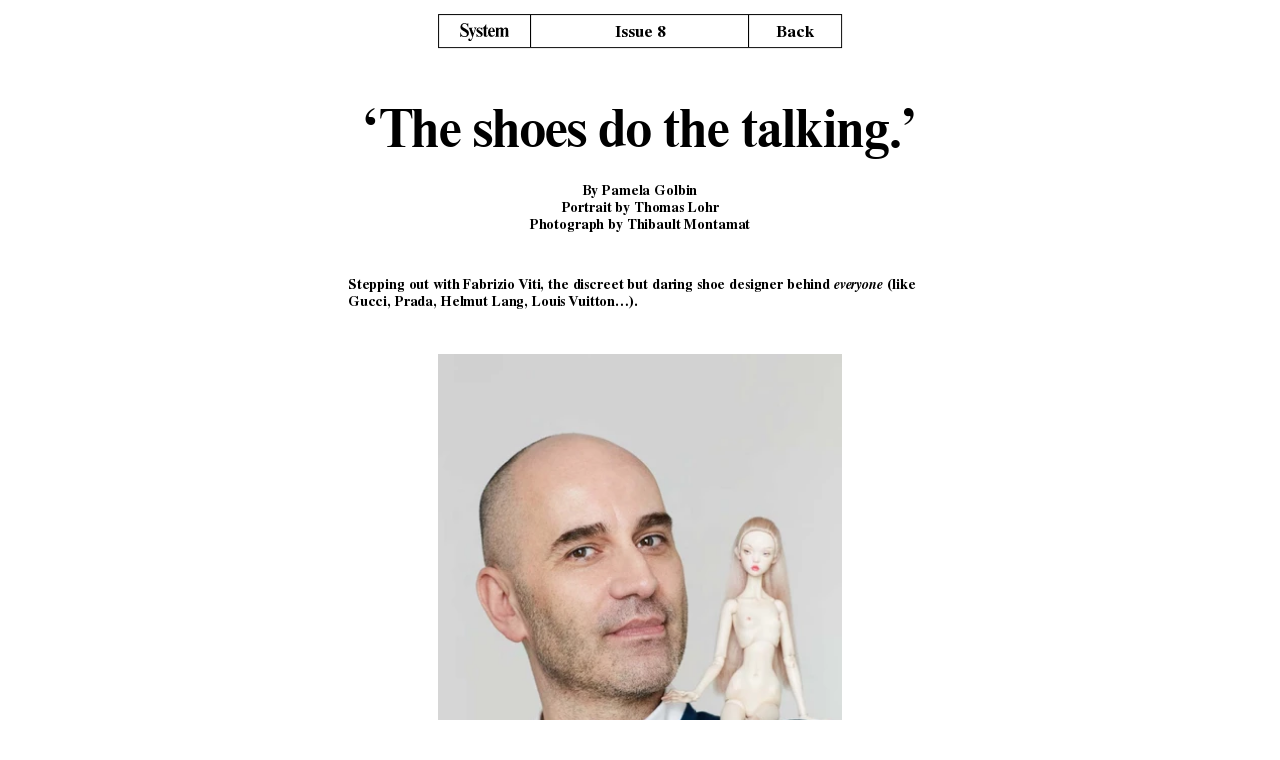

--- FILE ---
content_type: text/html; charset=UTF-8
request_url: https://system-magazine.com/issues/issue-8/insider-fabrizio-viti
body_size: 15974
content:
<!DOCTYPE html>
<html lang="en">
<head>

  <meta charset="UTF-8" />
  <meta http-equiv="X-UA-Compatible" content="IE=edge">
  <link rel="dns-prefetch" href="//www.google-analytics.com">
  <meta name="viewport" content="width=device-width, initial-scale=1.0, maximum-scale=1.0, user-scalable=0">
  <meta name="pinterest" content="nopin" />
  


<style itemscope itemtype="https://schema.org/WebSite" itemref="schema_name schema_description schema_image"></style>


  <title>Insider. Fabrizio Viti. - Issue 8 - System Magazine</title>
  <meta id="schema_name" itemprop="name" content="Insider. Fabrizio Viti. - Issue 8 - System Magazine">



<meta name="description" content="System explores with style and substance the dialogues at the heart of the global fashion industry.">
<meta id="schema_description" itemprop="description" content="System explores with style and substance the dialogues at the heart of the global fashion industry.">


  <link rel="canonical" href="https://system-magazine.com/issues/issue-8/insider-fabrizio-viti" />




  <meta id="schema_image" itemprop="image" content="https://system-magazine.com/media/pages/issues/issue-8/insider-fabrizio-viti/7e017a924e-1683648901/system8_fabrizioviti.jpg">


<meta name="author" content="">


<meta name="date" content="2025-06-24">


<meta property="og:title" content="System Magazine">

<meta property="og:description" content="System explores with style and substance the dialogues at the heart of the global fashion industry.">

  <meta property="og:image" content="https://system-magazine.com/media/pages/issues/issue-8/insider-fabrizio-viti/7e017a924e-1683648901/system8-fabrizioviti-1200x630-crop-1-q80.jpg">
  <meta property="og:image:width" content="1200">
  <meta property="og:image:height" content="630">

<meta property="og:site_name" content="System Magazine">

<meta property="og:url" content="https://system-magazine.com/issues/issue-8/insider-fabrizio-viti">

<meta property="og:type" content="">








<meta name="twitter:card" content="">

<meta name="twitter:title" content="System Magazine">

<meta name="twitter:description" content="System explores with style and substance the dialogues at the heart of the global fashion industry.">

  <meta name="twitter:image" content="https://system-magazine.com/media/pages/issues/issue-8/insider-fabrizio-viti/7e017a924e-1683648901/system8-fabrizioviti-1200x675-crop-1-q80.jpg">

<meta name="twitter:site" content="">

<meta name="twitter:creator" content="">
  

<meta name="robots" content="" />
  <link rel="alternate" type="application/atom+xml" title="ATOM feed for System Magazine" href="https://system-magazine.com/feeds/atom" />
<link rel="alternate" type="application/json" title="JSON feed for System Magazine" href="https://system-magazine.com/feeds/json" />
<link rel="alternate" type="application/rss+xml" title="RSS2 feed for System Magazine" href="https://system-magazine.com/feeds/rss" />
<!-- no category-based feeds available -->
  <link rel="icon" href="https://system-magazine.com/assets/images/favicon/favicon.ico" />
<link rel="apple-touch-icon" sizes="57x57" href="https://system-magazine.com/assets/images/favicon/apple-icon-57x57.png">
<link rel="apple-touch-icon" sizes="60x60" href="https://system-magazine.com/assets/images/favicon/apple-icon-60x60.png">
<link rel="apple-touch-icon" sizes="72x72" href="https://system-magazine.com/assets/images/favicon/apple-icon-72x72.png">
<link rel="apple-touch-icon" sizes="76x76" href="https://system-magazine.com/assets/images/favicon/apple-icon-76x76.png">
<link rel="apple-touch-icon" sizes="114x114" href="https://system-magazine.com/assets/images/favicon/apple-icon-114x114.png">
<link rel="apple-touch-icon" sizes="120x120" href="https://system-magazine.com/assets/images/favicon/apple-icon-120x120.png">
<link rel="apple-touch-icon" sizes="144x144" href="https://system-magazine.com/assets/images/favicon/apple-icon-144x144.png">
<link rel="apple-touch-icon" sizes="152x152" href="https://system-magazine.com/assets/images/favicon/apple-icon-152x152.png">
<link rel="apple-touch-icon" sizes="180x180" href="https://system-magazine.com/assets/images/favicon/apple-icon-180x180.png">
<link rel="icon" type="image/png" sizes="192x192"  href="https://system-magazine.com/assets/images/favicon/android-icon-192x192.png">
<link rel="icon" type="image/png" sizes="32x32" href="https://system-magazine.com/assets/images/favicon/favicon-32x32.png">
<link rel="icon" type="image/png" sizes="96x96" href="https://system-magazine.com/assets/images/favicon/favicon-96x96.png">
<link rel="icon" type="image/png" sizes="16x16" href="https://system-magazine.com/assets/images/favicon/favicon-16x16.png">
<link rel="manifest" href="https://system-magazine.com/assets/images/favicon/manifest.json">
<meta name="msapplication-TileColor" content="#ffffff">
<meta name="msapplication-TileImage" content="https://system-magazine.com/assets/images/favicon/ms-icon-144x144.png">
<meta name="theme-color" content="#ffffff">

      <link href="https://system-magazine.com/assets/build/index.css?v=1695024100" rel="stylesheet">    <script src="https://cdn.polyfill.io/v3/polyfill.min.js"></script>

      <style type="text/css">
      .courreges{display:none;}

.ff-display em, .ff-display i {
    line-height: 0;
    font-size: inherit;}
    
    .block--headline[data-size=medium] em{
    font-size: inherit;}
    
    
    
   [page-type=article] [data-id=red-carpet-armani]{background-color:#a52927;}
   
   [page-type=article] [data-id=nanushka-2024-forecast-alice-bell]{background-color:#eeeeb1;
   color:#33302D;}
   
.journalist-credit{display:none;}    </style>
  
</head>

<body page-type="article" data-id="insider-fabrizio-viti">

<div id="loader"></div>

<main>

  <a
id="site-title"
href="https://system-magazine.com"
class="hideselect"
data-no-swup
>
        <svg class="db svg" xmlns="http://www.w3.org/2000/svg" viewBox="0 0 248 89"><path d="M23.6999 69.1301c-10.2 0-13.4-4-17.4-4-2.2 0-3.5 1.5-3.7 4H.899902v-22.4H2.5999c1.5 11 10 19 20.1 19 7 0 11.9-4.2 11.9-10.4 0-7.7-9.7-11.5-17.9-16.6-10-6.2-14.9-9.7-14.9-19.3-.1-11.10002 8.2-19.100022 19.5-19.100022 7.4 0 12.4 3.500002 15.3 3.500002 1.9 0 2.9-1.1 3.2-3.500002h1.4V20.6301h-1.6c-2.4-10.80002-8.6-16.80002-17.3-16.80002-6.6 0-11.4 4.2-11.4 10.10002 0 6.7 5.8 7.5 17.5 14.7 11.2 6.8 16.3 10.5 16.3 20.9 0 12-8.1 19.6-21 19.6Z" /><path d="m79.0999 27.9301-18.1 51c-2.2 6.6-6.3 10-11.5 10-4.8 0-8.2-2.8-8.2-6.8 0-3.2 2.2-5.4 5.3-5.4 2.6 0 4.7.8 5.1 5.1.2 1.6.7 2.3 2 2.3 1.8 0 3.7-3 5.2-7.3l2.8-8.1-15.6-41.8c-.5-1.5-2.2-2.6-4-2.8v-1.6h21.9v1.6c-3.1.3-4.7 1.5-4.7 3.9 0 .9.2 1.8.7 3.2l7.6 20 7-20.1c.4-1.1.5-2.2.5-3.1 0-2.3-1.7-3.8-4.8-4v-1.6h13.1v1.6c-2.2.9-3.7 2.1-4.3 3.9ZM99.6999 68.23c-5.7 0-9.7-2.4-12.1-2.4-1.3 0-2.3.9-2.8 2.4h-1.7v-14.6h1.7c2.4 7.1 7.6 11.5 13.8 11.5 3.8001 0 6.7001-2.4 6.7001-5.6 0-2.7-1.2-4-11.4001-10.2-7.7-4.7-10.7-8.2-10.7-14.3 0-7.6 5.8-13 13.8-13 6.0001 0 7.9001 2.2 10.5001 2.2 1.1 0 2.2-.8 3.2-2.2h1.6v14.2h-1.6c-2.5-7.2-7.2-11.1-13.6001-11.1-3.5 0-5.9 2.1-5.9 4.4 0 3 .5 3.4 8.9001 8.8 7.7 4.9 14.4 8.8 14.4 16.3-.1 8.1-6.1 13.6-14.8001 13.6ZM129.4 68.2301c-3.7 0-6.7-1.4-8-3.8-1.3-2.3-1.7-4.4-1.7-9.3v-28.4h-5v-2c6.5-4.8 10.3-8.5 15.9-18.40002h1.4V22.6301h9.2v4.1h-9.3v31.4c0 4.1.7 5.4 3 5.4 1.4 0 2.6-.8 5-4l1.4.8c-2.7 5.3-6.6 7.9-11.9 7.9ZM171.1 63.3301c-3.7 3.5-7 5-11.6 5-10.9 0-18.1-8.7-18.1-22.2 0-13.8 7.9-24 18.5-24 10.1 0 16.2 8.1 16.6 21.8H153c.2 11.6 4.3 17.8 11.9 17.8 4.1 0 7.2-2 10.5-6.8l1.3.5c-1.5 3.7-2.5 5-5.6 7.9Zm-5.3-24.1c-.3-10.6-1.9-14.3-6.1-14.3-4.6 0-6.6 4.8-6.7 15.9h12.8v-1.6ZM226.8 67.83v-1.7c3-.4 4-1.4 4-4.1v-30.4c0-2.4-1.3-3.9-3.4-3.9-2.4 0-5.6 2.5-8.7 6.9v27.3c0 2.8 1.1 3.9 4 4.1v1.7h-20.4v-1.7c3.1-.3 4-1.3 4-4.1v-30.1c0-2.6-1.6-4-3.8-4-2.4 0-5.1 1.8-8.4 5.8v28.4c0 2.5 1.2 3.8 3.8 4.1v1.7h-20.7v-1.7c3.2-.1 4.6-1.3 4.6-4.1v-33.4c0-3.6-1-3.8-4.1-4.4v-1.6h16.5v6.7c4.1-5 8.3-7.3 13.5-7.3 5.9 0 9.3 2.7 10.4 8.6 4.9-6.4 8.4-8.6 13.8-8.6 4.3 0 7.7 1.7 9.5 4.8 1.4 2.5 1.8 4.3 1.8 10v25.2c0 2.7 1 3.8 4 4.1v1.7h-20.4Z" /></svg>  </a>
  <nav id="menu" class="hideselect">
  <div class="menu-pages fs-quote ff-display lh-text">
                  <a class="navigation-link" href="https://system-magazine.com/about" data-swup-transition="instant">About</a>
                        <a class="navigation-link" href="https://system-magazine.com/issues/issue-24" data-swup-transition="instant">System</a>
                        <a class="navigation-link" href="https://system-magazine.com/issues/system-collections-spring-summer-2026" data-swup-transition="instant">System Collections</a>
                        <a class="navigation-link" href="https://system-magazine.com/issues/beauty-issue-3" data-swup-transition="instant">System Beauty</a>
                        <a class="navigation-link" href="https://system-magazine.com/archive" data-swup-transition="instant">Archive</a>
                        <a class="navigation-link" href="https://system-magazine.com/editorial/in-conversation-podcast/in-conversation-introduction">Podcast</a>
                        <a class="navigation-link" href="https://shop.system-magazine.com">Shop</a>
            </div>
</nav>

    <nav id="navigation" class="hideselect" data-menu="right">
    <div class="submenu hide-left">
      <div class="button" event-target="menu"><span>Close</span></div>
    </div>
    <div class="submenu hide-right">
              <div class="button logo" event-target="menu"><svg class="db svg" xmlns="http://www.w3.org/2000/svg" viewBox="0 0 248 89"><path d="M23.6999 69.1301c-10.2 0-13.4-4-17.4-4-2.2 0-3.5 1.5-3.7 4H.899902v-22.4H2.5999c1.5 11 10 19 20.1 19 7 0 11.9-4.2 11.9-10.4 0-7.7-9.7-11.5-17.9-16.6-10-6.2-14.9-9.7-14.9-19.3-.1-11.10002 8.2-19.100022 19.5-19.100022 7.4 0 12.4 3.500002 15.3 3.500002 1.9 0 2.9-1.1 3.2-3.500002h1.4V20.6301h-1.6c-2.4-10.80002-8.6-16.80002-17.3-16.80002-6.6 0-11.4 4.2-11.4 10.10002 0 6.7 5.8 7.5 17.5 14.7 11.2 6.8 16.3 10.5 16.3 20.9 0 12-8.1 19.6-21 19.6Z" /><path d="m79.0999 27.9301-18.1 51c-2.2 6.6-6.3 10-11.5 10-4.8 0-8.2-2.8-8.2-6.8 0-3.2 2.2-5.4 5.3-5.4 2.6 0 4.7.8 5.1 5.1.2 1.6.7 2.3 2 2.3 1.8 0 3.7-3 5.2-7.3l2.8-8.1-15.6-41.8c-.5-1.5-2.2-2.6-4-2.8v-1.6h21.9v1.6c-3.1.3-4.7 1.5-4.7 3.9 0 .9.2 1.8.7 3.2l7.6 20 7-20.1c.4-1.1.5-2.2.5-3.1 0-2.3-1.7-3.8-4.8-4v-1.6h13.1v1.6c-2.2.9-3.7 2.1-4.3 3.9ZM99.6999 68.23c-5.7 0-9.7-2.4-12.1-2.4-1.3 0-2.3.9-2.8 2.4h-1.7v-14.6h1.7c2.4 7.1 7.6 11.5 13.8 11.5 3.8001 0 6.7001-2.4 6.7001-5.6 0-2.7-1.2-4-11.4001-10.2-7.7-4.7-10.7-8.2-10.7-14.3 0-7.6 5.8-13 13.8-13 6.0001 0 7.9001 2.2 10.5001 2.2 1.1 0 2.2-.8 3.2-2.2h1.6v14.2h-1.6c-2.5-7.2-7.2-11.1-13.6001-11.1-3.5 0-5.9 2.1-5.9 4.4 0 3 .5 3.4 8.9001 8.8 7.7 4.9 14.4 8.8 14.4 16.3-.1 8.1-6.1 13.6-14.8001 13.6ZM129.4 68.2301c-3.7 0-6.7-1.4-8-3.8-1.3-2.3-1.7-4.4-1.7-9.3v-28.4h-5v-2c6.5-4.8 10.3-8.5 15.9-18.40002h1.4V22.6301h9.2v4.1h-9.3v31.4c0 4.1.7 5.4 3 5.4 1.4 0 2.6-.8 5-4l1.4.8c-2.7 5.3-6.6 7.9-11.9 7.9ZM171.1 63.3301c-3.7 3.5-7 5-11.6 5-10.9 0-18.1-8.7-18.1-22.2 0-13.8 7.9-24 18.5-24 10.1 0 16.2 8.1 16.6 21.8H153c.2 11.6 4.3 17.8 11.9 17.8 4.1 0 7.2-2 10.5-6.8l1.3.5c-1.5 3.7-2.5 5-5.6 7.9Zm-5.3-24.1c-.3-10.6-1.9-14.3-6.1-14.3-4.6 0-6.6 4.8-6.7 15.9h12.8v-1.6ZM226.8 67.83v-1.7c3-.4 4-1.4 4-4.1v-30.4c0-2.4-1.3-3.9-3.4-3.9-2.4 0-5.6 2.5-8.7 6.9v27.3c0 2.8 1.1 3.9 4 4.1v1.7h-20.4v-1.7c3.1-.3 4-1.3 4-4.1v-30.1c0-2.6-1.6-4-3.8-4-2.4 0-5.1 1.8-8.4 5.8v28.4c0 2.5 1.2 3.8 3.8 4.1v1.7h-20.7v-1.7c3.2-.1 4.6-1.3 4.6-4.1v-33.4c0-3.6-1-3.8-4.1-4.4v-1.6h16.5v6.7c4.1-5 8.3-7.3 13.5-7.3 5.9 0 9.3 2.7 10.4 8.6 4.9-6.4 8.4-8.6 13.8-8.6 4.3 0 7.7 1.7 9.5 4.8 1.4 2.5 1.8 4.3 1.8 10v25.2c0 2.7 1 3.8 4 4.1v1.7h-20.4Z" /></svg></div>
        <a href="https://system-magazine.com/issues/issue-8" class="button"><span>Issue 8</span></a>
        <a href="https://system-magazine.com" class="button" event-target="back"><span>Back</span></a>
          </div>
          <div class="submenu hide-bottom">
        <div class="button progress text-left" event-target="scroll-top"><span>Insider. Fabrizio Viti.</span></div>
                <a href="https://system-magazine.com/issues/issue-8" class="button fit-content" event-target="back"><span>Back</span></a>
      </div>
      </nav>

  <div id="container">

    <div id="page-content" page-type="article" data-id="insider-fabrizio-viti">

<section g-component="ScrollProgress">

  <section 
  class="section section--article-header" 
  data-template="default"
>
  <div class="article-header__hero-container">
    <div class="article-header__infos" data-progress-start>
      <div class="article-header__title ff-display fs-large">‘The shoes do the talking.’</div>
              <div class="article-header__summary reading-text ff-bold"><p>Stepping out with Fabrizio Viti, the discreet but daring shoe designer behind <em>everyone</em> (like Gucci, Prada, Helmut Lang, Louis Vuitton…).</p></div>
                    <div class="article-header__credits reading-text ff-bold"><p>By Pamela Golbin<br />
Portrait by Thomas Lohr<br />
Photograph by Thibault Montamat</p></div>
          </div>

      </div>

      <div class="article-header__introduction reading-text ff-bold"><p>Stepping out with Fabrizio Viti, the discreet but daring shoe designer behind <em>everyone</em> (like Gucci, Prada, Helmut Lang, Louis Vuitton…).</p></div>
  </section>

        <section class="section section--page-blocks page-blocks">
          
  <section 
    id="9c4c6e6a-4c48-4133-93e4-7d6f9d24ab08" 
    class="section block block--image" 
    data-size="small"
  >
    

  
  <div
  class="responsive-image with-placeholder"
  >
        <picture>
                <source data-srcset="https://system-magazine.com/media/pages/issues/issue-8/insider-fabrizio-viti/7e017a924e-1683648901/system8-fabrizioviti-200x.avif 200w, https://system-magazine.com/media/pages/issues/issue-8/insider-fabrizio-viti/7e017a924e-1683648901/system8-fabrizioviti-400x.avif 400w, https://system-magazine.com/media/pages/issues/issue-8/insider-fabrizio-viti/7e017a924e-1683648901/system8-fabrizioviti-800x.avif 800w, https://system-magazine.com/media/pages/issues/issue-8/insider-fabrizio-viti/7e017a924e-1683648901/system8-fabrizioviti-1024x.avif 1024w, https://system-magazine.com/media/pages/issues/issue-8/insider-fabrizio-viti/7e017a924e-1683648901/system8-fabrizioviti-1200x.avif 1200w, https://system-magazine.com/media/pages/issues/issue-8/insider-fabrizio-viti/7e017a924e-1683648901/system8-fabrizioviti-1600x.avif 1600w" type="image/avif">
                <source data-srcset="https://system-magazine.com/media/pages/issues/issue-8/insider-fabrizio-viti/7e017a924e-1683648901/system8-fabrizioviti-200x.webp 200w, https://system-magazine.com/media/pages/issues/issue-8/insider-fabrizio-viti/7e017a924e-1683648901/system8-fabrizioviti-400x.webp 400w, https://system-magazine.com/media/pages/issues/issue-8/insider-fabrizio-viti/7e017a924e-1683648901/system8-fabrizioviti-800x.webp 800w, https://system-magazine.com/media/pages/issues/issue-8/insider-fabrizio-viti/7e017a924e-1683648901/system8-fabrizioviti-1024x.webp 1024w, https://system-magazine.com/media/pages/issues/issue-8/insider-fabrizio-viti/7e017a924e-1683648901/system8-fabrizioviti-1200x.webp 1200w, https://system-magazine.com/media/pages/issues/issue-8/insider-fabrizio-viti/7e017a924e-1683648901/system8-fabrizioviti-1600x.webp 1600w" type="image/webp">
        <img
            alt="Insider. Fabrizio Viti. - © System Magazine"
            class="lazy lazyload"
                        src='data:image/svg+xml,%3Csvg xmlns="http://www.w3.org/2000/svg" viewBox="0 0 1000 1398"%3E%3C/svg%3E'
                        data-src="https://system-magazine.com/media/pages/issues/issue-8/insider-fabrizio-viti/7e017a924e-1683648901/system8-fabrizioviti-400x.jpg"
            data-srcset="https://system-magazine.com/media/pages/issues/issue-8/insider-fabrizio-viti/7e017a924e-1683648901/system8-fabrizioviti-200x.jpg 200w, https://system-magazine.com/media/pages/issues/issue-8/insider-fabrizio-viti/7e017a924e-1683648901/system8-fabrizioviti-400x.jpg 400w, https://system-magazine.com/media/pages/issues/issue-8/insider-fabrizio-viti/7e017a924e-1683648901/system8-fabrizioviti-800x.jpg 800w, https://system-magazine.com/media/pages/issues/issue-8/insider-fabrizio-viti/7e017a924e-1683648901/system8-fabrizioviti-1024x.jpg 1024w, https://system-magazine.com/media/pages/issues/issue-8/insider-fabrizio-viti/7e017a924e-1683648901/system8-fabrizioviti-1200x.jpg 1200w, https://system-magazine.com/media/pages/issues/issue-8/insider-fabrizio-viti/7e017a924e-1683648901/system8-fabrizioviti-1600x.jpg 1600w"
            data-sizes="auto"
            data-optimumx="auto"
            data-aspectratio="0.71484375"
            data-width="1000"
            data-height="1398"
            alt="Insider. Fabrizio Viti. - © System Magazine"
            width="100%" height="auto"
        >
        <div class="placeholder"></div>
    </picture>
    <noscript>
      <img src="https://system-magazine.com/media/pages/issues/issue-8/insider-fabrizio-viti/7e017a924e-1683648901/system8-fabrizioviti-400x.jpg"
      alt="Insider. Fabrizio Viti. - © System Magazine"
      width="100%" height="auto" />
    </noscript>
  </div>

        
  </section>
            <section id="a5e18965-5693-4d1b-959e-23d34d9b51e3" class="section block block--text">
    <div class="block--content reading-text"><p>There’s nothing showy about Fabrizio Viti. A perfect combination of elegance and classic Italian class, the shoe designer has spent more than two decades creating styles as avant-garde as they are popular. Since graduating from fashion school in 1991, he has worked and learned, and been an inspiration behind the scenes at the biggest French and Italian houses. This steady climb to the pinnacle of fashion has seen him create shoes for the likes of Tom Ford, Miuccia Prada, Helmut Lang, and, at Louis Vuitton, Marc Jacobs, and most recently, Nicolas Ghesquière. </p>
<p>Thoughtful and warm, Fabrizio Viti recently invited us to discuss his new side project. After designing thousands of different styles for other labels (and selling millions of pairs of them), he has just released his first collection under his own name. In his typically Parisian apartment, we discussed this new step, the passion that drives him and how work –<br />
whether at Vuitton or for himself – remains a thrilling creative process. After happily spending so long as the preferred translator of the best contemporary designers’ visions – trilingual, he is as happy in English or French as his native Italian – it now feels natural that Viti should want to speak using his own design language. Fabrizio Viti is finally ready to step out into the spotlight. Which, it turns out, is where he has always deserved to be.</p></div>
  </section>
          <section id="5560eb42-5cbd-4174-bd0d-9e2b4170f865" class="section block block--question" data-type="question" data-id="5560eb42-5cbd-4174-bd0d-9e2b4170f865">
  <div class="block--content">
    <div class="row block--question__question">
      <div class="row ff-bold reading-text"><p>Pamela Golbin: When did you become interested in fashion?</p></div>
    </div>
    <div class="row block--question__answer">
      <div class="row reading-text"><p><strong>Fabrizio Viti:</strong> In school. I first wanted to be a fashion designer when I was seven or eight, but I had no conception of what a designer was or I don’t even think I had any idea of what fashion was. My notion of a fashion designer was very confused until the middle 1980s when Gianni Versace, Gianfranco Ferré and Giorgio Armani became the legends they are now. </p>
<p>For me, fashion was more about female beauty, mostly what I saw on the TV with my mother who always showed me Rita Hayworth and Marilyn Monroe movies. Actually, it was kind of strange. I remember looking at the movies and wondering why the actresses didn’t look like the girls I was seeing on the street. I remember Lauren Bacall with the big shoulders and I was like, ‘Why don’t women look like that?’ And then, of course, I had my two sisters and all of my female cousins.</p>
<p>In the 1970s, I was extremely influenced by the new TV shows. Charlie’s Angels aired and all of a sudden you saw these beautiful girls, and they had like eight costume changes. The first season they were very sporty; later they became more glamorous. Then there was Dynasty at some point, which is not such a great reference, but at least it was a showcase of what was going on in fashion. I don’t know if it was fashion, or the idea of fashion that they had. But at least there was a vision that women could have lots of clothes, and they would change quite a lot and so needed new ones.</p></div>
    </div>
  </div>
</section>            <section id="6cfb47a3-4765-4291-9999-1e1c0496996c" class="section block block--quote">
    <div class="block--content">
      <div class="text-center ff-display fs-quote lh-text"><p>‘Everybody started wearing more black in the 1990s, and those black nylon Prada backpacks. I guess it was a reaction against that whole <em>Dynasty</em> world.’</p></div>
              <div class="text-center mt1">Fabrizio Viti</div>
          </div>
  </section>
          <section id="14323674-0643-44ca-8946-9f273ba28d4a" class="section block block--question" data-type="question" data-id="14323674-0643-44ca-8946-9f273ba28d4a">
  <div class="block--content">
    <div class="row block--question__question">
      <div class="row ff-bold reading-text"><p>You started your studies at art school in Carrara?</p></div>
    </div>
    <div class="row block--question__answer">
      <div class="row reading-text"><p>Yes, because I was born there and as you know, it is the Italian city of marble. Basically, when you’re young in Carrara, you have to go to art school, or otherwise you won’t do anything! And then after that, I went to Marangoni.</p></div>
    </div>
  </div>
</section>          <section id="00e2a1b2-4013-4a0c-9c76-3d6550a04651" class="section block block--question" data-type="question" data-id="00e2a1b2-4013-4a0c-9c76-3d6550a04651">
  <div class="block--content">
    <div class="row block--question__question">
      <div class="row ff-bold reading-text"><p>Were you already interested in designing accessories?</p></div>
    </div>
    <div class="row block--question__answer">
      <div class="row reading-text"><p>I always loved shoes, because they are objects; they are sculptures. They stand by themselves and they carry the weight of the person who wears them. I don’t want to say they are more real because clothes are also real, but they have a function, which for me is interesting. They also change and transform the way you walk and give you a certain kind of attitude and more centimetres, which is a blessing for everyone. And men cannot do that! There is something magical about stepping into a shoe and growing 10 centimetres.</p>
<p>Your schooling in late 1980s and the early 1990s coincides with a pivotal moment in fashion. There’s the arrival in Paris of the Belgians and the beginning of a new movement, Minimalism. It was a turning point for accessories. Also, the prices of shoes were lower than those of clothing, making it much easier to buy a pair of shoes or a pair of sunglasses. I arrived at a very, very interesting moment. It was not easy to understand at the time, but at one moment you began to see those black nylon backpacks from Prada on the streets and everybody starting to wear more black. I guess it was a reaction to the Versace aesthetics, the Dynasty world in a way. For me, it was also very exciting because the 1960s influences were very prominent; if you remember, there were the Prada campaigns: Steven Meisel with Linda Evangelista and Meghan Douglas and the chairs and little flowers. Minimal could be boring, but it could also be very glamorous as well. So it was a good moment to begin.</p></div>
    </div>
  </div>
</section>          <section id="d9951bb7-645e-438a-a78d-34724edc88a8" class="section block block--question" data-type="question" data-id="d9951bb7-645e-438a-a78d-34724edc88a8">
  <div class="block--content">
    <div class="row block--question__question">
      <div class="row ff-bold reading-text"><p>We’re now in 1991.</p></div>
    </div>
    <div class="row block--question__answer">
      <div class="row reading-text"><p>I started working for a studio in Milan. There were still studios working for different brands then. They asked me to do more accessories than ready-to-wear. I embraced it and started working on shoes in the studio that was collaborating with smaller brands. That is where I met Fabio Zambernardi, who today is my best friend. Patrick Cox was a friend of Fabio’s and was looking for an assistant. I started working with him and that was a real turning point. Up until then, I was designing quite a lot, but with Patrick, I was going to the factory in the south of Italy and spending a week at a time there. I learned how to make it happen from sketches to reality. The collections were big. There was the Patrick Cox line, men’s and women’s, about 80 styles each, and there was also Wannabe. It was intense, but not like today. And we were doing bags, as well. I enjoyed those years.</p></div>
    </div>
  </div>
</section>          <section id="04f26970-d608-4856-9f45-a40f3b1cee70" class="section block block--question" data-type="question" data-id="04f26970-d608-4856-9f45-a40f3b1cee70">
  <div class="block--content">
    <div class="row block--question__question">
      <div class="row ff-bold reading-text"><p>In 1998, you are called by Gucci.</p></div>
    </div>
    <div class="row block--question__answer">
      <div class="row reading-text"><p>At the time, I was very excited to be in the same room as Tom Ford and Carine Roitfeld who was always wearing a black pencil skirt and stiletto heels. The first show I worked on with Tom Ford was Spring/Summer 1999, what we called the Hippie collection. It was super successful and also my first experience of a major show. After all the years spent in factories, Gucci was my first step into the glamorous world of fashion. </p>
<p>Gucci was known for very aggressive high heels, but that season, Tom wanted to do something different. So the heel was very, very small, round and embroidered. It had a very Indian feeling. You know, that fabric with little mirrors? He was looking for that effect. We were already set up in the Corso Venezia showroom in Milan, which meant the show was five days away. The problem was that we couldn’t find the fabric. I had an idea and asked Tom to lend me his driver. It was pouring with rain and I went to all of the Indian restaurants in the Porta Venezia area of Milan. It took me a while, but I finally found the fabric. It was covering the wall of a restaurant. I calculated the measurements and said, ‘Yeah, we can do one pair of boots’. But the owner couldn’t understand what I wanted. I tried to explain to him that if he took the fabric from the wall, I would pay him for it! All the while I was calling the people at Gucci asking, ‘How much can I pay?’ And they were like, ‘Whatever! Just get it!’ Finally, he agreed to sell, took it down and dusted it. I rushed back. It was all multicoloured with little mirrors. </p>
<p>Two days later, it came back from the factory as these beautiful boots. </p>
<p>During the fitting a few days later, Tom comes to me with the boots and says, ‘Fabrizio, can we dye them black?’ And that was the beginning of ‘Fabrizio, can we…?’ Since then ‘Fabrizio, can we…?’ has become like a leitmotif. I was like, ‘Sure’. I took brush and the paint and one day later they were black. It was the beginning of a certain kind of attitude, which I keep today, where everything is possible. If you cannot find it there, you will find it somewhere else.</p></div>
    </div>
  </div>
</section>            <section id="a80fe964-7cea-4ef7-9a28-702c6cfce942" class="section block block--quote">
    <div class="block--content">
      <div class="text-center ff-display fs-quote lh-text"><p>‘Tom Ford lent me his driver and I went to all of the Indian restaurants in Milan until I finally found the right fabric. It was covering the wall of a restaurant.’</p></div>
              <div class="text-center mt1">Fabrizio Viti</div>
          </div>
  </section>
          <section id="91dfd761-a57c-40b3-82c9-52a8a4839b31" class="section block block--question" data-type="question" data-id="91dfd761-a57c-40b3-82c9-52a8a4839b31">
  <div class="block--content">
    <div class="row block--question__question">
      <div class="row ff-bold reading-text"><p>You only stayed for a few seasons?</p></div>
    </div>
    <div class="row block--question__answer">
      <div class="row reading-text"><p>I was not ready for the politics of a brand like that.</p></div>
    </div>
  </div>
</section>          <section id="dcd3a7a4-a38d-475c-a4a7-02171ff5a721" class="section block block--question" data-type="question" data-id="dcd3a7a4-a38d-475c-a4a7-02171ff5a721">
  <div class="block--content">
    <div class="row block--question__question">
      <div class="row ff-bold reading-text"><p>And in 1999, you started working at Prada.</p></div>
    </div>
    <div class="row block--question__answer">
      <div class="row reading-text"><p>I was very, very close to Fabio and Prada had always been my dream. At the time, Prada was not what it is today. There were harsh reactions towards the collections. And that was very exciting to me, to be honest. We were like the cool ones. I started working with Fabio who I consider to be the best shoe designer in history. He changed what we do today both in catwalk and commercial collections. He changed the perception of shoes by mixing rubber soles on heels, romantic heels on ugly structures, pushing boundaries. It was about mixing up a sort of emotional state, from hard to sweet and romantic at the same time. He took elements from sportier shoes from Prada Sport. If today, Dior is doing embroidered sneakers, it is because of Prada, of course. Fabio drastically changed the way we look at shoes. They finally became independent of the clothing. It was always Fabio at Prada. The heart of the Prada shoes is Fabio, not me. Fabio was like me now at Vuitton. He is very humble, but also super tough, and he knows what he wants. I learned how to design, how to develop an idea and how to do things myself. Fabio is super quick, and so talented. He has a sort of natural approach. He always told me, ‘If you don’t get it right after two or three times, then just leave it, it’s not going to happen’. I started to work with these huge companies, huge organizations, and you have to go through a certain process. Fabio taught me how to get to the result faster.</p></div>
    </div>
  </div>
</section>          <section id="c851a954-9935-4772-942a-79ecf2da0f19" class="section block block--question" data-type="question" data-id="c851a954-9935-4772-942a-79ecf2da0f19">
  <div class="block--content">
    <div class="row block--question__question">
      <div class="row ff-bold reading-text"><p>Can you give us an example?</p></div>
    </div>
    <div class="row block--question__answer">
      <div class="row reading-text"><p>Take the leather flowers I just did for the first collection of my own brand, Please Don’t Eat the Daisies: cut the leather, do the sample yourself and then show it. Done.</p></div>
    </div>
  </div>
</section>          <section id="1b59a5af-e3bb-4b37-bfc0-84fbb9b38fa5" class="section block block--question" data-type="question" data-id="1b59a5af-e3bb-4b37-bfc0-84fbb9b38fa5">
  <div class="block--content">
    <div class="row block--question__question">
      <div class="row ff-bold reading-text"><p>Instead of …</p></div>
    </div>
    <div class="row block--question__answer">
      <div class="row reading-text"><p>Waiting. And this is very important. Instead of waiting and complaining, just do it yourself. To me, how to do it is part of my job. I sketch very well, and I can cut things so that I can give the factory a sample of what I want. I don’t work through visual references and I don’t use my iPhone. I think someone who does my job has to be capable of making the prototypes themselves.</p></div>
    </div>
  </div>
</section>            <section id="92ae1650-4db7-4c31-968b-a44171bd6f56" class="section block block--quote">
    <div class="block--content">
      <div class="text-center ff-display fs-quote lh-text"><p>‘Mrs. Prada tried all the shoes on herself. She’s a perfect size 37. Everything we did with her was for herself and revolved around what she liked.’</p></div>
              <div class="text-center mt1">Fabrizio Viti</div>
          </div>
  </section>
          <section id="c6fac5f3-0bfa-440b-a9b6-9f7f2517fd51" class="section block block--question" data-type="question" data-id="c6fac5f3-0bfa-440b-a9b6-9f7f2517fd51">
  <div class="block--content">
    <div class="row block--question__question">
      <div class="row ff-bold reading-text"><p>You also worked closely with Patrizio Bertelli, the Prada CEO.</p></div>
    </div>
    <div class="row block--question__answer">
      <div class="row reading-text"><p>As we know, Bertelli has an intense personality, but a genius vision. His mind is always working. He is constantly talking, pushing you to do things. He always said to me, ‘Do it. If it’s wrong we will see it later’. And that is what I do now. It is really, really helpful. It is better to have something in front of you even if it is not exactly what you were hoping for. As a shoe designer, I am talking about sculptural objects so I need to have them in front of me.</p></div>
    </div>
  </div>
</section>          <section id="dcd16905-7a8c-472c-8e7d-ef0dd4f2c1dd" class="section block block--question" data-type="question" data-id="dcd16905-7a8c-472c-8e7d-ef0dd4f2c1dd">
  <div class="block--content">
    <div class="row block--question__question">
      <div class="row ff-bold reading-text"><p>And with Mrs. Prada?</p></div>
    </div>
    <div class="row block--question__answer">
      <div class="row reading-text"><p>Fabio and I were working with Mrs. Prada, who was herself wonderful. She has a vision of things that is not what you see.</p></div>
    </div>
  </div>
</section>          <section id="a0ff7464-761c-4436-869b-c33985902acb" class="section block block--question" data-type="question" data-id="a0ff7464-761c-4436-869b-c33985902acb">
  <div class="block--content">
    <div class="row block--question__question">
      <div class="row ff-bold reading-text"><p>What was the process like with her?</p></div>
    </div>
    <div class="row block--question__answer">
      <div class="row reading-text"><p>The process was the same as with Tom, Marc and now, Nicolas. You sit down and you talk, then you focus on what you want to do. You go to the factory and you put together the heels and the shape, the inspiration, and the materials. And then you correct the samples. </p>
<p>But Mrs. Prada’s brain works in a different dimension, so it was very interesting to hear what she was thinking, which was not necessarily what you were looking at. Sometimes she would give us an example of something that was not really there, but you could picture it in your mind. For me the biggest difference with other houses was that Prada was a family-owned business. Miuccia Prada is Prada. So we went straight to the source who was right in front of us.</p></div>
    </div>
  </div>
</section>          <section id="f6794e89-4731-4b47-94dc-81354609908a" class="section block block--question" data-type="question" data-id="f6794e89-4731-4b47-94dc-81354609908a">
  <div class="block--content">
    <div class="row block--question__question">
      <div class="row ff-bold reading-text"><p>How different were the visions of Miuccia Prada and Tom Ford?</p></div>
    </div>
    <div class="row block--question__answer">
      <div class="row reading-text"><p>Well, Mrs. Prada tried all of the shoes on herself. She is a perfect size 37. Every­thing that we did with her was mostly for herself and revolved around what she liked and what she thought she could wear or not. Tom had a specific vision of a sexy woman.</p></div>
    </div>
  </div>
</section>          <section id="266833c3-369e-49b5-a214-0e7c87cb7b1c" class="section block block--question" data-type="question" data-id="266833c3-369e-49b5-a214-0e7c87cb7b1c">
  <div class="block--content">
    <div class="row block--question__question">
      <div class="row ff-bold reading-text"><p>And the dynamic between her and her husband, Patrizio Bertelli?</p></div>
    </div>
    <div class="row block--question__answer">
      <div class="row reading-text"><p>She was the creative side and he was the more business side, even though he is a very creative person as well. There was genuine and intelligent friction between them, even though sometimes because we were all Italians, it was pushed to the extreme. It was constructive, but extreme.</p></div>
    </div>
  </div>
</section>          <section id="c18044a3-9622-44ed-b39a-3efc712c8f8c" class="section block block--question" data-type="question" data-id="c18044a3-9622-44ed-b39a-3efc712c8f8c">
  <div class="block--content">
    <div class="row block--question__question">
      <div class="row ff-bold reading-text"><p>Helmut Lang was bought by Prada in 1999 and you started working on its shoe line as well.</p></div>
    </div>
    <div class="row block--question__answer">
      <div class="row reading-text"><p>While I was working with Fabio on the Prada line, I was also doing the shoes for Lang which was a completely opposite aesthetic. There was also Melanie Ward and Christian Nissen. We worked in a basement deciding for three hours if the dark brown was better than black. At one point, I was like, ‘I can do both. We’ve been on this for 28 minutes, can we move on!’ It was very minimal at the time as opposed to Prada. For Helmut Lang we were doing the little slingback with the elastic. People weren’t ready. I remember when I showed my first collection for them, the sales people didn’t want to sell it. They kept saying, ‘What is that?’ I had to explain. Flesh-coloured, with a little heel, no details, conservative shapes with strange twists. Slowly, it became a sort of success.</p></div>
    </div>
  </div>
</section>          
  <section 
    id="56c8168a-8d04-4626-af1c-d709fb3bf57e" 
    class="section block block--image" 
    data-size="small"
  >
    

  
  <div
  class="responsive-image with-placeholder"
  >
        <picture>
                <source data-srcset="https://system-magazine.com/media/pages/issues/issue-8/insider-fabrizio-viti/fadda9f8eb-1685967128/fabrizio-viti-2-200x.avif 200w, https://system-magazine.com/media/pages/issues/issue-8/insider-fabrizio-viti/fadda9f8eb-1685967128/fabrizio-viti-2-400x.avif 400w, https://system-magazine.com/media/pages/issues/issue-8/insider-fabrizio-viti/fadda9f8eb-1685967128/fabrizio-viti-2-800x.avif 800w, https://system-magazine.com/media/pages/issues/issue-8/insider-fabrizio-viti/fadda9f8eb-1685967128/fabrizio-viti-2-1024x.avif 1024w, https://system-magazine.com/media/pages/issues/issue-8/insider-fabrizio-viti/fadda9f8eb-1685967128/fabrizio-viti-2-1200x.avif 1200w, https://system-magazine.com/media/pages/issues/issue-8/insider-fabrizio-viti/fadda9f8eb-1685967128/fabrizio-viti-2-1600x.avif 1600w" type="image/avif">
                <source data-srcset="https://system-magazine.com/media/pages/issues/issue-8/insider-fabrizio-viti/fadda9f8eb-1685967128/fabrizio-viti-2-200x.webp 200w, https://system-magazine.com/media/pages/issues/issue-8/insider-fabrizio-viti/fadda9f8eb-1685967128/fabrizio-viti-2-400x.webp 400w, https://system-magazine.com/media/pages/issues/issue-8/insider-fabrizio-viti/fadda9f8eb-1685967128/fabrizio-viti-2-800x.webp 800w, https://system-magazine.com/media/pages/issues/issue-8/insider-fabrizio-viti/fadda9f8eb-1685967128/fabrizio-viti-2-1024x.webp 1024w, https://system-magazine.com/media/pages/issues/issue-8/insider-fabrizio-viti/fadda9f8eb-1685967128/fabrizio-viti-2-1200x.webp 1200w, https://system-magazine.com/media/pages/issues/issue-8/insider-fabrizio-viti/fadda9f8eb-1685967128/fabrizio-viti-2-1600x.webp 1600w" type="image/webp">
        <img
            alt="Left: Louis Vuitton by Nicolas Ghesquière
Right: Fabrizio Viti - © System Magazine"
            class="lazy lazyload"
                        src='data:image/svg+xml,%3Csvg xmlns="http://www.w3.org/2000/svg" viewBox="0 0 1000 1303"%3E%3C/svg%3E'
                        data-src="https://system-magazine.com/media/pages/issues/issue-8/insider-fabrizio-viti/fadda9f8eb-1685967128/fabrizio-viti-2-400x.jpg"
            data-srcset="https://system-magazine.com/media/pages/issues/issue-8/insider-fabrizio-viti/fadda9f8eb-1685967128/fabrizio-viti-2-200x.jpg 200w, https://system-magazine.com/media/pages/issues/issue-8/insider-fabrizio-viti/fadda9f8eb-1685967128/fabrizio-viti-2-400x.jpg 400w, https://system-magazine.com/media/pages/issues/issue-8/insider-fabrizio-viti/fadda9f8eb-1685967128/fabrizio-viti-2-800x.jpg 800w, https://system-magazine.com/media/pages/issues/issue-8/insider-fabrizio-viti/fadda9f8eb-1685967128/fabrizio-viti-2-1024x.jpg 1024w, https://system-magazine.com/media/pages/issues/issue-8/insider-fabrizio-viti/fadda9f8eb-1685967128/fabrizio-viti-2-1200x.jpg 1200w, https://system-magazine.com/media/pages/issues/issue-8/insider-fabrizio-viti/fadda9f8eb-1685967128/fabrizio-viti-2-1600x.jpg 1600w"
            data-sizes="auto"
            data-optimumx="auto"
            data-aspectratio="0.76700838769804"
            data-width="1000"
            data-height="1303"
            alt="Left: Louis Vuitton by Nicolas Ghesquière
Right: Fabrizio Viti - © System Magazine"
            width="100%" height="auto"
        >
        <div class="placeholder"></div>
    </picture>
    <noscript>
      <img src="https://system-magazine.com/media/pages/issues/issue-8/insider-fabrizio-viti/fadda9f8eb-1685967128/fabrizio-viti-2-400x.jpg"
      alt="Left: Louis Vuitton by Nicolas Ghesquière
Right: Fabrizio Viti - © System Magazine"
      width="100%" height="auto" />
    </noscript>
  </div>

            <div class="block--caption reading-text">
        <div class="caption ff-bold"><p>Left: Louis Vuitton by Nicolas Ghesquière<br />
Right: Fabrizio Viti</p></div>              </div>
      
  </section>
          <section id="d37766a3-382e-4bc2-901b-afe5240c02c5" class="section block block--question" data-type="question" data-id="d37766a3-382e-4bc2-901b-afe5240c02c5">
  <div class="block--content">
    <div class="row block--question__question">
      <div class="row ff-bold reading-text"><p>Do you think about the form or the function of a shoe?</p></div>
    </div>
    <div class="row block--question__answer">
      <div class="row reading-text"><p>I see both. It is very simple for me because I do the outline of the shoe, so that means I draw a foot, or a leg if it is a boot. And then I play around with the volumes I know have to be there. If you look at what we did with Marc, the shoes are kind of crazy, but the construction is very classic. Now with Nicolas, he is very aware that the shoes have to be worn. I don’t want women to suffer and I want to celebrate women.</p></div>
    </div>
  </div>
</section>          <section id="d5810276-d310-4c74-8942-b51d619b52b1" class="section block block--question" data-type="question" data-id="d5810276-d310-4c74-8942-b51d619b52b1">
  <div class="block--content">
    <div class="row block--question__question">
      <div class="row ff-bold reading-text"><p>Given the close working relationship you had at Prada, why did you finally leave in 2004?</p></div>
    </div>
    <div class="row block--question__answer">
      <div class="row reading-text"><p>It was a transitional moment. I was very happy at Prada, but it was very, very tense. I remember standing outside the Louis Vuitton store one day and thinking the only brand that could make me leave Prada would be Louis Vuitton. But I knew they already had a super-cool shoe designer.<br />
Delphine Arnault was looking for people and a headhunter called me and said, ‘Do you want to meet her?’ and I said, ‘Yes, of course’. I saw her and showed her some sketches. I met Yves Carcelle, and I was more and more into the idea that maybe there could be a change. It was kind of dramatic because I was very close to Fabio, and still am. I finally saw Marc11 on a Sunday afternoon. He had a good feeling about me and said, ‘For me it’s done – we can work together’. It was hard for me to leave Prada. With Marc we had an immediate connection because I know every single movie from the 1960s and 1970s, every TV show, as well as all of the singers from back then. Having the same pop culture made it super easy between us. Marc comes from a showbiz family. His uncle was Donna Summer’s first agent when she arrived from Europe. So since day zero with Marc there was a sort of communication that was very easy and fluid.</p></div>
    </div>
  </div>
</section>          <section id="d9631136-ad18-45f9-8116-6b2948063f79" class="section block block--question" data-type="question" data-id="d9631136-ad18-45f9-8116-6b2948063f79">
  <div class="block--content">
    <div class="row block--question__question">
      <div class="row ff-bold reading-text"><p>The shoes for the Vuitton Richard Prince collection from Spring-Summer 2008 exemplifies the work you did with Marc Jacobs.</p></div>
    </div>
    <div class="row block--question__answer">
      <div class="row reading-text"><p>We wanted to do a pump, but we had to find a way to decorate it and decided to used embroideries from Lesage. When they arrived Marc had the idea of cutting them up, kind of destroying the samples. It was three days before the show and we put all 30 prototypes in a line. That’s when Marc said, ‘OK, the right foot will be different from the left one’. Imagine! We had to take the elements from the left foot and change them around for the right foot, and then we had to explain this to the factory!<br />
You should have seen the confusion when we had to ship the shoes. Nobody knew which one went with the other! Of course, the base was the same colour, but when you do 500 pairs of shoes, it can be very confusing.</p></div>
    </div>
  </div>
</section>          <section id="aa74d569-f1fb-4d29-8557-4bbc2b636dc6" class="section block block--question" data-type="question" data-id="aa74d569-f1fb-4d29-8557-4bbc2b636dc6">
  <div class="block--content">
    <div class="row block--question__question">
      <div class="row ff-bold reading-text"><p>Drama seems to be a crucial element of the creative process at this moment?</p></div>
    </div>
    <div class="row block--question__answer">
      <div class="row reading-text"><p>We needed drama to achieve Marc’s vision – it was as if we were setting up a Broadway show. They were pushing him to do the most extravagant fashion shows, which were really massive productions.</p></div>
    </div>
  </div>
</section>          <section id="ffafe6fe-33dd-4668-a7da-5ea451f70c49" class="section block block--question" data-type="question" data-id="ffafe6fe-33dd-4668-a7da-5ea451f70c49">
  <div class="block--content">
    <div class="row block--question__question">
      <div class="row ff-bold reading-text"><p>How did you deal with these last-minute decisions with Marc?</p></div>
    </div>
    <div class="row block--question__answer">
      <div class="row reading-text"><p>That’s just the way it was. Our fashion show was always scheduled at 10 in the morning. That was the final goal; how we got there was our business. It took a lot of energy, but that was the way he was working and my duty was to follow him. I never questioned it – the show just had to go on. Basta. Donna Summer once told me about gluing her clothes together just before going on stage at a concert where there were 20,000 people waiting for her. You do what you need to do, and then you forget and go on to the next. It was the same situation with Marc.</p></div>
    </div>
  </div>
</section>          <section id="e435273d-e613-46b9-a48a-3826e4e0f495" class="section block block--question" data-type="question" data-id="e435273d-e613-46b9-a48a-3826e4e0f495">
  <div class="block--content">
    <div class="row block--question__question">
      <div class="row ff-bold reading-text"><p>The shoes for the Spring/Summer 2009 Louis Vuitton African collection were probably that the most complex designs you’ve ever made.</p></div>
    </div>
    <div class="row block--question__answer">
      <div class="row reading-text"><p>Those shoes were very difficult because of the numbers of elements used and also because of the number of variations. We had so many details, so many different elements that it was overwhelming. We made close to 300 pairs of shoes in four days. Don’t ask me why. Everything was multiplied.<br />
There was no trip to Africa, nothing. We were sitting at the office and thinking about how Africa was perceived in 1920s Paris and evoking women of the time like Josephine Baker. We had a shoe where there was this gap between where the heel sat and the heel itself and it looked like a fish’s mouth. Marc didn’t like it. We ended up having to go to an airplane factory to make sure that the steel in the heel could hold the weight of the girls. Each heel cost something like €70 each, which I think is the most expensive heel in history!</p></div>
    </div>
  </div>
</section>          <section id="4030088d-3547-4883-bfcb-ec8c08c33973" class="section block block--question" data-type="question" data-id="4030088d-3547-4883-bfcb-ec8c08c33973">
  <div class="block--content">
    <div class="row block--question__question">
      <div class="row ff-bold reading-text"><p>Marc’s tenure lasted close to 15 years before Nicolas Ghesquière replaced him in November 2013. How was the transition?</p></div>
    </div>
    <div class="row block--question__answer">
      <div class="row reading-text"><p>The years with Marc were difficult and intense, but absolutely wonderful. My contract finished the same season as his, but of course I knew that his replacement was a designer I really admired.</p></div>
    </div>
  </div>
</section>          <section id="a1e901a0-75b8-4dd4-b178-37eea5d9ceed" class="section block block--question" data-type="question" data-id="a1e901a0-75b8-4dd4-b178-37eea5d9ceed">
  <div class="block--content">
    <div class="row block--question__question">
      <div class="row ff-bold reading-text"><p>You have worked with some of the most important contemporary designers of the last two decades interpreting and translating their vision. Why did you decide last year to launch your eponymous collection?</p></div>
    </div>
    <div class="row block--question__answer">
      <div class="row reading-text"><p>My own collection doesn’t come out of any frustration. I couldn’t be freer at work. I am very fulfilled with what I am doing now, what I did in the past, and what I will do in the future. It was a sort of long, but very natural and fluid process. I am very blessed because the numbers are amazing, which made it very easy for me to choose who I wanted to work with for my own line. I decided to do this collection because I like to have fun and it is a challenge. I am finally showing my personal vision and hoping that women will like it. It’s a small collection of 16 styles but very focused. It is called Season One because to me it’s like a TV show, like The Mary Tyler Moore Show, my favourite. I am always using contrasting elements: matte and shiny, rubber and leather, candy colours with black<br />
pipping. For now, it is a small project, but the reaction has been really, really good. We’ve sold almost 900 pairs, which is very good for such a small collection.</p></div>
    </div>
  </div>
</section>          <section id="8661d592-6408-4e98-a045-a27da856497d" class="section block block--question" data-type="question" data-id="8661d592-6408-4e98-a045-a27da856497d">
  <div class="block--content">
    <div class="row block--question__question">
      <div class="row ff-bold reading-text"><p>What are the keys words you would use to describe this collection?</p></div>
    </div>
    <div class="row block--question__answer">
      <div class="row reading-text"><p>Fun, joyful, wearable, and maybe, timeless. Shoes that you like for longer than a season. There is no ‘sex is in the air’, no seduction, no red carpet. They’re shoes for wearing.</p></div>
    </div>
  </div>
</section>          <section id="3687423c-9129-4944-8647-f77d4247a069" class="section block block--question" data-type="question" data-id="3687423c-9129-4944-8647-f77d4247a069">
  <div class="block--content">
    <div class="row block--question__question">
      <div class="row ff-bold reading-text"><p>Very straightforward like you!</p></div>
    </div>
    <div class="row block--question__answer">
      <div class="row reading-text"><p>Super straightforward. It’s something that I did for my friends and my love of women. My references are women aged 15 to 85. Sofia Coppola is one of my inspirations. I don’t care about major exposure for myself; the shoes can do the talking. It is a very joyful collection, and I had a joyful time making it. Next season I will do something else. There is no need to over-analyse the collections. </p>
<p>When I work with other designers I always really enjoy working with them. It might not be my aesthetic, but my goal is brand identification. When I design for myself, it is much more fluid because I am not dealing with somebody else’s taste. The direction changes when you work for yourself. There was no preconception of what I had to do so I did what I felt. It’s not a goal-driven project; it’s a process.</p></div>
    </div>
  </div>
</section>          <section id="73a42419-2797-43fb-8f27-133228191667" class="section block block--question" data-type="question" data-id="73a42419-2797-43fb-8f27-133228191667">
  <div class="block--content">
    <div class="row block--question__question">
      <div class="row ff-bold reading-text"><p>How would you define success?</p></div>
    </div>
    <div class="row block--question__answer">
      <div class="row reading-text"><p>Success is being able to do what you want and have people who like it. I don’t care so much about compliments. My shoes are not done for a woman to seduce a man. These are not ‘man-catcher’ shoes. I design them for women to have fun.</p></div>
    </div>
  </div>
</section>            <section id="5a4085b9-db0b-4866-aa01-24b75c9df255" class="section block block--quote">
    <div class="block--content">
      <div class="text-center ff-display fs-quote lh-text"><p>‘My shoes are not designed for a woman to seduce a man. These are not ‘man-catcher’ shoes. I design them for women to have fun.’</p></div>
              <div class="text-center mt1">Fabrizio Viti</div>
          </div>
  </section>
          <section id="966c03d3-036b-47cb-a826-b3a9f3cc07d7" class="section block block--question" data-type="question" data-id="966c03d3-036b-47cb-a826-b3a9f3cc07d7">
  <div class="block--content">
    <div class="row block--question__question">
      <div class="row ff-bold reading-text"><p>You’ve played a part in making shoes into a multi-billion-dollar business.</p></div>
    </div>
    <div class="row block--question__answer">
      <div class="row reading-text"><p>I know! We created this system, this fashion system. I am definitely part of it and began really during the time I was at Prada. Why would I criticize a system that I helped create? If you are smart you can take advantage of it and continue working as a creative person, always looking for possibilities to push the limits. Those who criticise are often not part of the system. You cannot be paid by François Pinault and then talk badly about the major shows. If you don’t like the system, go somewhere else. I am very proud to be part of this shoe industry that makes millions of dollars and euros – and I hope I can make millions, too. And be part of it now under my own name, why not? I have been here for 20 years; no one is forcing me to do anything. It is not that complicated. Barbra Streisand has been with Columbia Records for something like 40 years; she couldn’t have done it on her own. But she did what she wanted with them because she found an agreement.</p></div>
    </div>
  </div>
</section>          <section id="729d714c-349a-4940-9ffd-a50845ddc883" class="section block block--question" data-type="question" data-id="729d714c-349a-4940-9ffd-a50845ddc883">
  <div class="block--content">
    <div class="row block--question__question">
      <div class="row ff-bold reading-text"><p>How can you justify shoes that cost several thousand dollars a pair?</p></div>
    </div>
    <div class="row block--question__answer">
      <div class="row reading-text"><p>I can’t talk about other brands, but for Fabrizio Viti and the brands I work with, I swear to God we try to keep the prices the most real that we can. If they cost a certain amount of money, it is because of the work, the material and the time it takes to make them. At Louis Vuitton, we are constantly working within a wide range of prices to give different options. If they are expensive, then there is always a reason.</p></div>
    </div>
  </div>
</section>          <section id="57acf0f9-7718-42e4-87a1-7255ecd4e25e" class="section block block--question" data-type="question" data-id="57acf0f9-7718-42e4-87a1-7255ecd4e25e">
  <div class="block--content">
    <div class="row block--question__question">
      <div class="row ff-bold reading-text"><p>When you design something is that always in the back of your mind?</p></div>
    </div>
    <div class="row block--question__answer">
      <div class="row reading-text"><p>Yes, of course. As a designer, the correct way is to start from what you think could be very beautiful and then scale it down to something more approachable.</p></div>
    </div>
  </div>
</section>          <section id="45c2891d-9f36-46b7-a83e-208773811ac3" class="section block block--question" data-type="question" data-id="45c2891d-9f36-46b7-a83e-208773811ac3">
  <div class="block--content">
    <div class="row block--question__question">
      <div class="row ff-bold reading-text"><p>How many shoes do you design each season?</p></div>
    </div>
    <div class="row block--question__answer">
      <div class="row reading-text"><p>Overall, a thousand, maybe more. Three shows, pre-Fall collection, two commercial collections, and all the special projects. I do what I do because I forget; every season is like a new TV episode.</p></div>
    </div>
  </div>
</section>          <section id="8be06a9d-c825-4e8b-a9cc-f2eabcbb0324" class="section block block--question" data-type="question" data-id="8be06a9d-c825-4e8b-a9cc-f2eabcbb0324">
  <div class="block--content">
    <div class="row block--question__question">
      <div class="row ff-bold reading-text"><p>Where do you see the innovation in shoes coming from?</p></div>
    </div>
    <div class="row block--question__answer">
      <div class="row reading-text"><p>I am not looking for a revolution; I am not going to change the world. I am probably not going to invent a new kind of shoe. To be honest, I don’t care about the new. I like the things as they are now.</p></div>
    </div>
  </div>
</section>          <section id="c299d6c1-0d41-4244-95ec-0c0651072709" class="section block block--question" data-type="question" data-id="c299d6c1-0d41-4244-95ec-0c0651072709">
  <div class="block--content">
    <div class="row block--question__question">
      <div class="row ff-bold reading-text"><p>One last thing, we didn’t really speak about your passion for Donna Summer.</p></div>
    </div>
    <div class="row block--question__answer">
      <div class="row reading-text"><p>I didn’t really mention her and it is so strange because she is my love. My next collection will be a tribute to her. My favourite Donna song is ‘Our Love’, because of the refrain: ‘Our love will last forever’.</p></div>
    </div>
  </div>
</section>                  <section class="section block block--text">
      <a href="https://system-magazine.com/issues/issue-8" class="block--content reading-text ff-bold">Taken from System No. 8.</a>
    </section>
    </section>
  
</section>

</div>

</div>

</main>


  <script async src="https://www.googletagmanager.com/gtag/js?id=G-E8K0TNXL3D"></script>
  <script>
    window.dataLayer = window.dataLayer || [];
    function gtag(){dataLayer.push(arguments);}
    gtag('js', new Date());

    gtag('config', 'G-E8K0TNXL3D');
  </script>

<script>
  window.lazySizesConfig = window.lazySizesConfig || {};
  window.lazySizesConfig.expFactor = 2;
  window.lazySizesConfig.init = false;
</script>

  <script src="https://system-magazine.com/assets/build/bundle.js?v=1695024106"></script>
</body>
</html>


--- FILE ---
content_type: text/html; charset=UTF-8
request_url: https://system-magazine.com/issues/issue-8/insider-fabrizio-viti
body_size: 15974
content:
<!DOCTYPE html>
<html lang="en">
<head>

  <meta charset="UTF-8" />
  <meta http-equiv="X-UA-Compatible" content="IE=edge">
  <link rel="dns-prefetch" href="//www.google-analytics.com">
  <meta name="viewport" content="width=device-width, initial-scale=1.0, maximum-scale=1.0, user-scalable=0">
  <meta name="pinterest" content="nopin" />
  


<style itemscope itemtype="https://schema.org/WebSite" itemref="schema_name schema_description schema_image"></style>


  <title>Insider. Fabrizio Viti. - Issue 8 - System Magazine</title>
  <meta id="schema_name" itemprop="name" content="Insider. Fabrizio Viti. - Issue 8 - System Magazine">



<meta name="description" content="System explores with style and substance the dialogues at the heart of the global fashion industry.">
<meta id="schema_description" itemprop="description" content="System explores with style and substance the dialogues at the heart of the global fashion industry.">


  <link rel="canonical" href="https://system-magazine.com/issues/issue-8/insider-fabrizio-viti" />




  <meta id="schema_image" itemprop="image" content="https://system-magazine.com/media/pages/issues/issue-8/insider-fabrizio-viti/7e017a924e-1683648901/system8_fabrizioviti.jpg">


<meta name="author" content="">


<meta name="date" content="2025-06-24">


<meta property="og:title" content="System Magazine">

<meta property="og:description" content="System explores with style and substance the dialogues at the heart of the global fashion industry.">

  <meta property="og:image" content="https://system-magazine.com/media/pages/issues/issue-8/insider-fabrizio-viti/7e017a924e-1683648901/system8-fabrizioviti-1200x630-crop-1-q80.jpg">
  <meta property="og:image:width" content="1200">
  <meta property="og:image:height" content="630">

<meta property="og:site_name" content="System Magazine">

<meta property="og:url" content="https://system-magazine.com/issues/issue-8/insider-fabrizio-viti">

<meta property="og:type" content="">








<meta name="twitter:card" content="">

<meta name="twitter:title" content="System Magazine">

<meta name="twitter:description" content="System explores with style and substance the dialogues at the heart of the global fashion industry.">

  <meta name="twitter:image" content="https://system-magazine.com/media/pages/issues/issue-8/insider-fabrizio-viti/7e017a924e-1683648901/system8-fabrizioviti-1200x675-crop-1-q80.jpg">

<meta name="twitter:site" content="">

<meta name="twitter:creator" content="">
  

<meta name="robots" content="" />
  <link rel="alternate" type="application/atom+xml" title="ATOM feed for System Magazine" href="https://system-magazine.com/feeds/atom" />
<link rel="alternate" type="application/json" title="JSON feed for System Magazine" href="https://system-magazine.com/feeds/json" />
<link rel="alternate" type="application/rss+xml" title="RSS2 feed for System Magazine" href="https://system-magazine.com/feeds/rss" />
<!-- no category-based feeds available -->
  <link rel="icon" href="https://system-magazine.com/assets/images/favicon/favicon.ico" />
<link rel="apple-touch-icon" sizes="57x57" href="https://system-magazine.com/assets/images/favicon/apple-icon-57x57.png">
<link rel="apple-touch-icon" sizes="60x60" href="https://system-magazine.com/assets/images/favicon/apple-icon-60x60.png">
<link rel="apple-touch-icon" sizes="72x72" href="https://system-magazine.com/assets/images/favicon/apple-icon-72x72.png">
<link rel="apple-touch-icon" sizes="76x76" href="https://system-magazine.com/assets/images/favicon/apple-icon-76x76.png">
<link rel="apple-touch-icon" sizes="114x114" href="https://system-magazine.com/assets/images/favicon/apple-icon-114x114.png">
<link rel="apple-touch-icon" sizes="120x120" href="https://system-magazine.com/assets/images/favicon/apple-icon-120x120.png">
<link rel="apple-touch-icon" sizes="144x144" href="https://system-magazine.com/assets/images/favicon/apple-icon-144x144.png">
<link rel="apple-touch-icon" sizes="152x152" href="https://system-magazine.com/assets/images/favicon/apple-icon-152x152.png">
<link rel="apple-touch-icon" sizes="180x180" href="https://system-magazine.com/assets/images/favicon/apple-icon-180x180.png">
<link rel="icon" type="image/png" sizes="192x192"  href="https://system-magazine.com/assets/images/favicon/android-icon-192x192.png">
<link rel="icon" type="image/png" sizes="32x32" href="https://system-magazine.com/assets/images/favicon/favicon-32x32.png">
<link rel="icon" type="image/png" sizes="96x96" href="https://system-magazine.com/assets/images/favicon/favicon-96x96.png">
<link rel="icon" type="image/png" sizes="16x16" href="https://system-magazine.com/assets/images/favicon/favicon-16x16.png">
<link rel="manifest" href="https://system-magazine.com/assets/images/favicon/manifest.json">
<meta name="msapplication-TileColor" content="#ffffff">
<meta name="msapplication-TileImage" content="https://system-magazine.com/assets/images/favicon/ms-icon-144x144.png">
<meta name="theme-color" content="#ffffff">

      <link href="https://system-magazine.com/assets/build/index.css?v=1695024100" rel="stylesheet">    <script src="https://cdn.polyfill.io/v3/polyfill.min.js"></script>

      <style type="text/css">
      .courreges{display:none;}

.ff-display em, .ff-display i {
    line-height: 0;
    font-size: inherit;}
    
    .block--headline[data-size=medium] em{
    font-size: inherit;}
    
    
    
   [page-type=article] [data-id=red-carpet-armani]{background-color:#a52927;}
   
   [page-type=article] [data-id=nanushka-2024-forecast-alice-bell]{background-color:#eeeeb1;
   color:#33302D;}
   
.journalist-credit{display:none;}    </style>
  
</head>

<body page-type="article" data-id="insider-fabrizio-viti">

<div id="loader"></div>

<main>

  <a
id="site-title"
href="https://system-magazine.com"
class="hideselect"
data-no-swup
>
        <svg class="db svg" xmlns="http://www.w3.org/2000/svg" viewBox="0 0 248 89"><path d="M23.6999 69.1301c-10.2 0-13.4-4-17.4-4-2.2 0-3.5 1.5-3.7 4H.899902v-22.4H2.5999c1.5 11 10 19 20.1 19 7 0 11.9-4.2 11.9-10.4 0-7.7-9.7-11.5-17.9-16.6-10-6.2-14.9-9.7-14.9-19.3-.1-11.10002 8.2-19.100022 19.5-19.100022 7.4 0 12.4 3.500002 15.3 3.500002 1.9 0 2.9-1.1 3.2-3.500002h1.4V20.6301h-1.6c-2.4-10.80002-8.6-16.80002-17.3-16.80002-6.6 0-11.4 4.2-11.4 10.10002 0 6.7 5.8 7.5 17.5 14.7 11.2 6.8 16.3 10.5 16.3 20.9 0 12-8.1 19.6-21 19.6Z" /><path d="m79.0999 27.9301-18.1 51c-2.2 6.6-6.3 10-11.5 10-4.8 0-8.2-2.8-8.2-6.8 0-3.2 2.2-5.4 5.3-5.4 2.6 0 4.7.8 5.1 5.1.2 1.6.7 2.3 2 2.3 1.8 0 3.7-3 5.2-7.3l2.8-8.1-15.6-41.8c-.5-1.5-2.2-2.6-4-2.8v-1.6h21.9v1.6c-3.1.3-4.7 1.5-4.7 3.9 0 .9.2 1.8.7 3.2l7.6 20 7-20.1c.4-1.1.5-2.2.5-3.1 0-2.3-1.7-3.8-4.8-4v-1.6h13.1v1.6c-2.2.9-3.7 2.1-4.3 3.9ZM99.6999 68.23c-5.7 0-9.7-2.4-12.1-2.4-1.3 0-2.3.9-2.8 2.4h-1.7v-14.6h1.7c2.4 7.1 7.6 11.5 13.8 11.5 3.8001 0 6.7001-2.4 6.7001-5.6 0-2.7-1.2-4-11.4001-10.2-7.7-4.7-10.7-8.2-10.7-14.3 0-7.6 5.8-13 13.8-13 6.0001 0 7.9001 2.2 10.5001 2.2 1.1 0 2.2-.8 3.2-2.2h1.6v14.2h-1.6c-2.5-7.2-7.2-11.1-13.6001-11.1-3.5 0-5.9 2.1-5.9 4.4 0 3 .5 3.4 8.9001 8.8 7.7 4.9 14.4 8.8 14.4 16.3-.1 8.1-6.1 13.6-14.8001 13.6ZM129.4 68.2301c-3.7 0-6.7-1.4-8-3.8-1.3-2.3-1.7-4.4-1.7-9.3v-28.4h-5v-2c6.5-4.8 10.3-8.5 15.9-18.40002h1.4V22.6301h9.2v4.1h-9.3v31.4c0 4.1.7 5.4 3 5.4 1.4 0 2.6-.8 5-4l1.4.8c-2.7 5.3-6.6 7.9-11.9 7.9ZM171.1 63.3301c-3.7 3.5-7 5-11.6 5-10.9 0-18.1-8.7-18.1-22.2 0-13.8 7.9-24 18.5-24 10.1 0 16.2 8.1 16.6 21.8H153c.2 11.6 4.3 17.8 11.9 17.8 4.1 0 7.2-2 10.5-6.8l1.3.5c-1.5 3.7-2.5 5-5.6 7.9Zm-5.3-24.1c-.3-10.6-1.9-14.3-6.1-14.3-4.6 0-6.6 4.8-6.7 15.9h12.8v-1.6ZM226.8 67.83v-1.7c3-.4 4-1.4 4-4.1v-30.4c0-2.4-1.3-3.9-3.4-3.9-2.4 0-5.6 2.5-8.7 6.9v27.3c0 2.8 1.1 3.9 4 4.1v1.7h-20.4v-1.7c3.1-.3 4-1.3 4-4.1v-30.1c0-2.6-1.6-4-3.8-4-2.4 0-5.1 1.8-8.4 5.8v28.4c0 2.5 1.2 3.8 3.8 4.1v1.7h-20.7v-1.7c3.2-.1 4.6-1.3 4.6-4.1v-33.4c0-3.6-1-3.8-4.1-4.4v-1.6h16.5v6.7c4.1-5 8.3-7.3 13.5-7.3 5.9 0 9.3 2.7 10.4 8.6 4.9-6.4 8.4-8.6 13.8-8.6 4.3 0 7.7 1.7 9.5 4.8 1.4 2.5 1.8 4.3 1.8 10v25.2c0 2.7 1 3.8 4 4.1v1.7h-20.4Z" /></svg>  </a>
  <nav id="menu" class="hideselect">
  <div class="menu-pages fs-quote ff-display lh-text">
                  <a class="navigation-link" href="https://system-magazine.com/about" data-swup-transition="instant">About</a>
                        <a class="navigation-link" href="https://system-magazine.com/issues/issue-24" data-swup-transition="instant">System</a>
                        <a class="navigation-link" href="https://system-magazine.com/issues/system-collections-spring-summer-2026" data-swup-transition="instant">System Collections</a>
                        <a class="navigation-link" href="https://system-magazine.com/issues/beauty-issue-3" data-swup-transition="instant">System Beauty</a>
                        <a class="navigation-link" href="https://system-magazine.com/archive" data-swup-transition="instant">Archive</a>
                        <a class="navigation-link" href="https://system-magazine.com/editorial/in-conversation-podcast/in-conversation-introduction">Podcast</a>
                        <a class="navigation-link" href="https://shop.system-magazine.com">Shop</a>
            </div>
</nav>

    <nav id="navigation" class="hideselect" data-menu="right">
    <div class="submenu hide-left">
      <div class="button" event-target="menu"><span>Close</span></div>
    </div>
    <div class="submenu hide-right">
              <div class="button logo" event-target="menu"><svg class="db svg" xmlns="http://www.w3.org/2000/svg" viewBox="0 0 248 89"><path d="M23.6999 69.1301c-10.2 0-13.4-4-17.4-4-2.2 0-3.5 1.5-3.7 4H.899902v-22.4H2.5999c1.5 11 10 19 20.1 19 7 0 11.9-4.2 11.9-10.4 0-7.7-9.7-11.5-17.9-16.6-10-6.2-14.9-9.7-14.9-19.3-.1-11.10002 8.2-19.100022 19.5-19.100022 7.4 0 12.4 3.500002 15.3 3.500002 1.9 0 2.9-1.1 3.2-3.500002h1.4V20.6301h-1.6c-2.4-10.80002-8.6-16.80002-17.3-16.80002-6.6 0-11.4 4.2-11.4 10.10002 0 6.7 5.8 7.5 17.5 14.7 11.2 6.8 16.3 10.5 16.3 20.9 0 12-8.1 19.6-21 19.6Z" /><path d="m79.0999 27.9301-18.1 51c-2.2 6.6-6.3 10-11.5 10-4.8 0-8.2-2.8-8.2-6.8 0-3.2 2.2-5.4 5.3-5.4 2.6 0 4.7.8 5.1 5.1.2 1.6.7 2.3 2 2.3 1.8 0 3.7-3 5.2-7.3l2.8-8.1-15.6-41.8c-.5-1.5-2.2-2.6-4-2.8v-1.6h21.9v1.6c-3.1.3-4.7 1.5-4.7 3.9 0 .9.2 1.8.7 3.2l7.6 20 7-20.1c.4-1.1.5-2.2.5-3.1 0-2.3-1.7-3.8-4.8-4v-1.6h13.1v1.6c-2.2.9-3.7 2.1-4.3 3.9ZM99.6999 68.23c-5.7 0-9.7-2.4-12.1-2.4-1.3 0-2.3.9-2.8 2.4h-1.7v-14.6h1.7c2.4 7.1 7.6 11.5 13.8 11.5 3.8001 0 6.7001-2.4 6.7001-5.6 0-2.7-1.2-4-11.4001-10.2-7.7-4.7-10.7-8.2-10.7-14.3 0-7.6 5.8-13 13.8-13 6.0001 0 7.9001 2.2 10.5001 2.2 1.1 0 2.2-.8 3.2-2.2h1.6v14.2h-1.6c-2.5-7.2-7.2-11.1-13.6001-11.1-3.5 0-5.9 2.1-5.9 4.4 0 3 .5 3.4 8.9001 8.8 7.7 4.9 14.4 8.8 14.4 16.3-.1 8.1-6.1 13.6-14.8001 13.6ZM129.4 68.2301c-3.7 0-6.7-1.4-8-3.8-1.3-2.3-1.7-4.4-1.7-9.3v-28.4h-5v-2c6.5-4.8 10.3-8.5 15.9-18.40002h1.4V22.6301h9.2v4.1h-9.3v31.4c0 4.1.7 5.4 3 5.4 1.4 0 2.6-.8 5-4l1.4.8c-2.7 5.3-6.6 7.9-11.9 7.9ZM171.1 63.3301c-3.7 3.5-7 5-11.6 5-10.9 0-18.1-8.7-18.1-22.2 0-13.8 7.9-24 18.5-24 10.1 0 16.2 8.1 16.6 21.8H153c.2 11.6 4.3 17.8 11.9 17.8 4.1 0 7.2-2 10.5-6.8l1.3.5c-1.5 3.7-2.5 5-5.6 7.9Zm-5.3-24.1c-.3-10.6-1.9-14.3-6.1-14.3-4.6 0-6.6 4.8-6.7 15.9h12.8v-1.6ZM226.8 67.83v-1.7c3-.4 4-1.4 4-4.1v-30.4c0-2.4-1.3-3.9-3.4-3.9-2.4 0-5.6 2.5-8.7 6.9v27.3c0 2.8 1.1 3.9 4 4.1v1.7h-20.4v-1.7c3.1-.3 4-1.3 4-4.1v-30.1c0-2.6-1.6-4-3.8-4-2.4 0-5.1 1.8-8.4 5.8v28.4c0 2.5 1.2 3.8 3.8 4.1v1.7h-20.7v-1.7c3.2-.1 4.6-1.3 4.6-4.1v-33.4c0-3.6-1-3.8-4.1-4.4v-1.6h16.5v6.7c4.1-5 8.3-7.3 13.5-7.3 5.9 0 9.3 2.7 10.4 8.6 4.9-6.4 8.4-8.6 13.8-8.6 4.3 0 7.7 1.7 9.5 4.8 1.4 2.5 1.8 4.3 1.8 10v25.2c0 2.7 1 3.8 4 4.1v1.7h-20.4Z" /></svg></div>
        <a href="https://system-magazine.com/issues/issue-8" class="button"><span>Issue 8</span></a>
        <a href="https://system-magazine.com" class="button" event-target="back"><span>Back</span></a>
          </div>
          <div class="submenu hide-bottom">
        <div class="button progress text-left" event-target="scroll-top"><span>Insider. Fabrizio Viti.</span></div>
                <a href="https://system-magazine.com/issues/issue-8" class="button fit-content" event-target="back"><span>Back</span></a>
      </div>
      </nav>

  <div id="container">

    <div id="page-content" page-type="article" data-id="insider-fabrizio-viti">

<section g-component="ScrollProgress">

  <section 
  class="section section--article-header" 
  data-template="default"
>
  <div class="article-header__hero-container">
    <div class="article-header__infos" data-progress-start>
      <div class="article-header__title ff-display fs-large">‘The shoes do the talking.’</div>
              <div class="article-header__summary reading-text ff-bold"><p>Stepping out with Fabrizio Viti, the discreet but daring shoe designer behind <em>everyone</em> (like Gucci, Prada, Helmut Lang, Louis Vuitton…).</p></div>
                    <div class="article-header__credits reading-text ff-bold"><p>By Pamela Golbin<br />
Portrait by Thomas Lohr<br />
Photograph by Thibault Montamat</p></div>
          </div>

      </div>

      <div class="article-header__introduction reading-text ff-bold"><p>Stepping out with Fabrizio Viti, the discreet but daring shoe designer behind <em>everyone</em> (like Gucci, Prada, Helmut Lang, Louis Vuitton…).</p></div>
  </section>

        <section class="section section--page-blocks page-blocks">
          
  <section 
    id="9c4c6e6a-4c48-4133-93e4-7d6f9d24ab08" 
    class="section block block--image" 
    data-size="small"
  >
    

  
  <div
  class="responsive-image with-placeholder"
  >
        <picture>
                <source data-srcset="https://system-magazine.com/media/pages/issues/issue-8/insider-fabrizio-viti/7e017a924e-1683648901/system8-fabrizioviti-200x.avif 200w, https://system-magazine.com/media/pages/issues/issue-8/insider-fabrizio-viti/7e017a924e-1683648901/system8-fabrizioviti-400x.avif 400w, https://system-magazine.com/media/pages/issues/issue-8/insider-fabrizio-viti/7e017a924e-1683648901/system8-fabrizioviti-800x.avif 800w, https://system-magazine.com/media/pages/issues/issue-8/insider-fabrizio-viti/7e017a924e-1683648901/system8-fabrizioviti-1024x.avif 1024w, https://system-magazine.com/media/pages/issues/issue-8/insider-fabrizio-viti/7e017a924e-1683648901/system8-fabrizioviti-1200x.avif 1200w, https://system-magazine.com/media/pages/issues/issue-8/insider-fabrizio-viti/7e017a924e-1683648901/system8-fabrizioviti-1600x.avif 1600w" type="image/avif">
                <source data-srcset="https://system-magazine.com/media/pages/issues/issue-8/insider-fabrizio-viti/7e017a924e-1683648901/system8-fabrizioviti-200x.webp 200w, https://system-magazine.com/media/pages/issues/issue-8/insider-fabrizio-viti/7e017a924e-1683648901/system8-fabrizioviti-400x.webp 400w, https://system-magazine.com/media/pages/issues/issue-8/insider-fabrizio-viti/7e017a924e-1683648901/system8-fabrizioviti-800x.webp 800w, https://system-magazine.com/media/pages/issues/issue-8/insider-fabrizio-viti/7e017a924e-1683648901/system8-fabrizioviti-1024x.webp 1024w, https://system-magazine.com/media/pages/issues/issue-8/insider-fabrizio-viti/7e017a924e-1683648901/system8-fabrizioviti-1200x.webp 1200w, https://system-magazine.com/media/pages/issues/issue-8/insider-fabrizio-viti/7e017a924e-1683648901/system8-fabrizioviti-1600x.webp 1600w" type="image/webp">
        <img
            alt="Insider. Fabrizio Viti. - © System Magazine"
            class="lazy lazyload"
                        src='data:image/svg+xml,%3Csvg xmlns="http://www.w3.org/2000/svg" viewBox="0 0 1000 1398"%3E%3C/svg%3E'
                        data-src="https://system-magazine.com/media/pages/issues/issue-8/insider-fabrizio-viti/7e017a924e-1683648901/system8-fabrizioviti-400x.jpg"
            data-srcset="https://system-magazine.com/media/pages/issues/issue-8/insider-fabrizio-viti/7e017a924e-1683648901/system8-fabrizioviti-200x.jpg 200w, https://system-magazine.com/media/pages/issues/issue-8/insider-fabrizio-viti/7e017a924e-1683648901/system8-fabrizioviti-400x.jpg 400w, https://system-magazine.com/media/pages/issues/issue-8/insider-fabrizio-viti/7e017a924e-1683648901/system8-fabrizioviti-800x.jpg 800w, https://system-magazine.com/media/pages/issues/issue-8/insider-fabrizio-viti/7e017a924e-1683648901/system8-fabrizioviti-1024x.jpg 1024w, https://system-magazine.com/media/pages/issues/issue-8/insider-fabrizio-viti/7e017a924e-1683648901/system8-fabrizioviti-1200x.jpg 1200w, https://system-magazine.com/media/pages/issues/issue-8/insider-fabrizio-viti/7e017a924e-1683648901/system8-fabrizioviti-1600x.jpg 1600w"
            data-sizes="auto"
            data-optimumx="auto"
            data-aspectratio="0.71484375"
            data-width="1000"
            data-height="1398"
            alt="Insider. Fabrizio Viti. - © System Magazine"
            width="100%" height="auto"
        >
        <div class="placeholder"></div>
    </picture>
    <noscript>
      <img src="https://system-magazine.com/media/pages/issues/issue-8/insider-fabrizio-viti/7e017a924e-1683648901/system8-fabrizioviti-400x.jpg"
      alt="Insider. Fabrizio Viti. - © System Magazine"
      width="100%" height="auto" />
    </noscript>
  </div>

        
  </section>
            <section id="a5e18965-5693-4d1b-959e-23d34d9b51e3" class="section block block--text">
    <div class="block--content reading-text"><p>There’s nothing showy about Fabrizio Viti. A perfect combination of elegance and classic Italian class, the shoe designer has spent more than two decades creating styles as avant-garde as they are popular. Since graduating from fashion school in 1991, he has worked and learned, and been an inspiration behind the scenes at the biggest French and Italian houses. This steady climb to the pinnacle of fashion has seen him create shoes for the likes of Tom Ford, Miuccia Prada, Helmut Lang, and, at Louis Vuitton, Marc Jacobs, and most recently, Nicolas Ghesquière. </p>
<p>Thoughtful and warm, Fabrizio Viti recently invited us to discuss his new side project. After designing thousands of different styles for other labels (and selling millions of pairs of them), he has just released his first collection under his own name. In his typically Parisian apartment, we discussed this new step, the passion that drives him and how work –<br />
whether at Vuitton or for himself – remains a thrilling creative process. After happily spending so long as the preferred translator of the best contemporary designers’ visions – trilingual, he is as happy in English or French as his native Italian – it now feels natural that Viti should want to speak using his own design language. Fabrizio Viti is finally ready to step out into the spotlight. Which, it turns out, is where he has always deserved to be.</p></div>
  </section>
          <section id="5560eb42-5cbd-4174-bd0d-9e2b4170f865" class="section block block--question" data-type="question" data-id="5560eb42-5cbd-4174-bd0d-9e2b4170f865">
  <div class="block--content">
    <div class="row block--question__question">
      <div class="row ff-bold reading-text"><p>Pamela Golbin: When did you become interested in fashion?</p></div>
    </div>
    <div class="row block--question__answer">
      <div class="row reading-text"><p><strong>Fabrizio Viti:</strong> In school. I first wanted to be a fashion designer when I was seven or eight, but I had no conception of what a designer was or I don’t even think I had any idea of what fashion was. My notion of a fashion designer was very confused until the middle 1980s when Gianni Versace, Gianfranco Ferré and Giorgio Armani became the legends they are now. </p>
<p>For me, fashion was more about female beauty, mostly what I saw on the TV with my mother who always showed me Rita Hayworth and Marilyn Monroe movies. Actually, it was kind of strange. I remember looking at the movies and wondering why the actresses didn’t look like the girls I was seeing on the street. I remember Lauren Bacall with the big shoulders and I was like, ‘Why don’t women look like that?’ And then, of course, I had my two sisters and all of my female cousins.</p>
<p>In the 1970s, I was extremely influenced by the new TV shows. Charlie’s Angels aired and all of a sudden you saw these beautiful girls, and they had like eight costume changes. The first season they were very sporty; later they became more glamorous. Then there was Dynasty at some point, which is not such a great reference, but at least it was a showcase of what was going on in fashion. I don’t know if it was fashion, or the idea of fashion that they had. But at least there was a vision that women could have lots of clothes, and they would change quite a lot and so needed new ones.</p></div>
    </div>
  </div>
</section>            <section id="6cfb47a3-4765-4291-9999-1e1c0496996c" class="section block block--quote">
    <div class="block--content">
      <div class="text-center ff-display fs-quote lh-text"><p>‘Everybody started wearing more black in the 1990s, and those black nylon Prada backpacks. I guess it was a reaction against that whole <em>Dynasty</em> world.’</p></div>
              <div class="text-center mt1">Fabrizio Viti</div>
          </div>
  </section>
          <section id="14323674-0643-44ca-8946-9f273ba28d4a" class="section block block--question" data-type="question" data-id="14323674-0643-44ca-8946-9f273ba28d4a">
  <div class="block--content">
    <div class="row block--question__question">
      <div class="row ff-bold reading-text"><p>You started your studies at art school in Carrara?</p></div>
    </div>
    <div class="row block--question__answer">
      <div class="row reading-text"><p>Yes, because I was born there and as you know, it is the Italian city of marble. Basically, when you’re young in Carrara, you have to go to art school, or otherwise you won’t do anything! And then after that, I went to Marangoni.</p></div>
    </div>
  </div>
</section>          <section id="00e2a1b2-4013-4a0c-9c76-3d6550a04651" class="section block block--question" data-type="question" data-id="00e2a1b2-4013-4a0c-9c76-3d6550a04651">
  <div class="block--content">
    <div class="row block--question__question">
      <div class="row ff-bold reading-text"><p>Were you already interested in designing accessories?</p></div>
    </div>
    <div class="row block--question__answer">
      <div class="row reading-text"><p>I always loved shoes, because they are objects; they are sculptures. They stand by themselves and they carry the weight of the person who wears them. I don’t want to say they are more real because clothes are also real, but they have a function, which for me is interesting. They also change and transform the way you walk and give you a certain kind of attitude and more centimetres, which is a blessing for everyone. And men cannot do that! There is something magical about stepping into a shoe and growing 10 centimetres.</p>
<p>Your schooling in late 1980s and the early 1990s coincides with a pivotal moment in fashion. There’s the arrival in Paris of the Belgians and the beginning of a new movement, Minimalism. It was a turning point for accessories. Also, the prices of shoes were lower than those of clothing, making it much easier to buy a pair of shoes or a pair of sunglasses. I arrived at a very, very interesting moment. It was not easy to understand at the time, but at one moment you began to see those black nylon backpacks from Prada on the streets and everybody starting to wear more black. I guess it was a reaction to the Versace aesthetics, the Dynasty world in a way. For me, it was also very exciting because the 1960s influences were very prominent; if you remember, there were the Prada campaigns: Steven Meisel with Linda Evangelista and Meghan Douglas and the chairs and little flowers. Minimal could be boring, but it could also be very glamorous as well. So it was a good moment to begin.</p></div>
    </div>
  </div>
</section>          <section id="d9951bb7-645e-438a-a78d-34724edc88a8" class="section block block--question" data-type="question" data-id="d9951bb7-645e-438a-a78d-34724edc88a8">
  <div class="block--content">
    <div class="row block--question__question">
      <div class="row ff-bold reading-text"><p>We’re now in 1991.</p></div>
    </div>
    <div class="row block--question__answer">
      <div class="row reading-text"><p>I started working for a studio in Milan. There were still studios working for different brands then. They asked me to do more accessories than ready-to-wear. I embraced it and started working on shoes in the studio that was collaborating with smaller brands. That is where I met Fabio Zambernardi, who today is my best friend. Patrick Cox was a friend of Fabio’s and was looking for an assistant. I started working with him and that was a real turning point. Up until then, I was designing quite a lot, but with Patrick, I was going to the factory in the south of Italy and spending a week at a time there. I learned how to make it happen from sketches to reality. The collections were big. There was the Patrick Cox line, men’s and women’s, about 80 styles each, and there was also Wannabe. It was intense, but not like today. And we were doing bags, as well. I enjoyed those years.</p></div>
    </div>
  </div>
</section>          <section id="04f26970-d608-4856-9f45-a40f3b1cee70" class="section block block--question" data-type="question" data-id="04f26970-d608-4856-9f45-a40f3b1cee70">
  <div class="block--content">
    <div class="row block--question__question">
      <div class="row ff-bold reading-text"><p>In 1998, you are called by Gucci.</p></div>
    </div>
    <div class="row block--question__answer">
      <div class="row reading-text"><p>At the time, I was very excited to be in the same room as Tom Ford and Carine Roitfeld who was always wearing a black pencil skirt and stiletto heels. The first show I worked on with Tom Ford was Spring/Summer 1999, what we called the Hippie collection. It was super successful and also my first experience of a major show. After all the years spent in factories, Gucci was my first step into the glamorous world of fashion. </p>
<p>Gucci was known for very aggressive high heels, but that season, Tom wanted to do something different. So the heel was very, very small, round and embroidered. It had a very Indian feeling. You know, that fabric with little mirrors? He was looking for that effect. We were already set up in the Corso Venezia showroom in Milan, which meant the show was five days away. The problem was that we couldn’t find the fabric. I had an idea and asked Tom to lend me his driver. It was pouring with rain and I went to all of the Indian restaurants in the Porta Venezia area of Milan. It took me a while, but I finally found the fabric. It was covering the wall of a restaurant. I calculated the measurements and said, ‘Yeah, we can do one pair of boots’. But the owner couldn’t understand what I wanted. I tried to explain to him that if he took the fabric from the wall, I would pay him for it! All the while I was calling the people at Gucci asking, ‘How much can I pay?’ And they were like, ‘Whatever! Just get it!’ Finally, he agreed to sell, took it down and dusted it. I rushed back. It was all multicoloured with little mirrors. </p>
<p>Two days later, it came back from the factory as these beautiful boots. </p>
<p>During the fitting a few days later, Tom comes to me with the boots and says, ‘Fabrizio, can we dye them black?’ And that was the beginning of ‘Fabrizio, can we…?’ Since then ‘Fabrizio, can we…?’ has become like a leitmotif. I was like, ‘Sure’. I took brush and the paint and one day later they were black. It was the beginning of a certain kind of attitude, which I keep today, where everything is possible. If you cannot find it there, you will find it somewhere else.</p></div>
    </div>
  </div>
</section>            <section id="a80fe964-7cea-4ef7-9a28-702c6cfce942" class="section block block--quote">
    <div class="block--content">
      <div class="text-center ff-display fs-quote lh-text"><p>‘Tom Ford lent me his driver and I went to all of the Indian restaurants in Milan until I finally found the right fabric. It was covering the wall of a restaurant.’</p></div>
              <div class="text-center mt1">Fabrizio Viti</div>
          </div>
  </section>
          <section id="91dfd761-a57c-40b3-82c9-52a8a4839b31" class="section block block--question" data-type="question" data-id="91dfd761-a57c-40b3-82c9-52a8a4839b31">
  <div class="block--content">
    <div class="row block--question__question">
      <div class="row ff-bold reading-text"><p>You only stayed for a few seasons?</p></div>
    </div>
    <div class="row block--question__answer">
      <div class="row reading-text"><p>I was not ready for the politics of a brand like that.</p></div>
    </div>
  </div>
</section>          <section id="dcd3a7a4-a38d-475c-a4a7-02171ff5a721" class="section block block--question" data-type="question" data-id="dcd3a7a4-a38d-475c-a4a7-02171ff5a721">
  <div class="block--content">
    <div class="row block--question__question">
      <div class="row ff-bold reading-text"><p>And in 1999, you started working at Prada.</p></div>
    </div>
    <div class="row block--question__answer">
      <div class="row reading-text"><p>I was very, very close to Fabio and Prada had always been my dream. At the time, Prada was not what it is today. There were harsh reactions towards the collections. And that was very exciting to me, to be honest. We were like the cool ones. I started working with Fabio who I consider to be the best shoe designer in history. He changed what we do today both in catwalk and commercial collections. He changed the perception of shoes by mixing rubber soles on heels, romantic heels on ugly structures, pushing boundaries. It was about mixing up a sort of emotional state, from hard to sweet and romantic at the same time. He took elements from sportier shoes from Prada Sport. If today, Dior is doing embroidered sneakers, it is because of Prada, of course. Fabio drastically changed the way we look at shoes. They finally became independent of the clothing. It was always Fabio at Prada. The heart of the Prada shoes is Fabio, not me. Fabio was like me now at Vuitton. He is very humble, but also super tough, and he knows what he wants. I learned how to design, how to develop an idea and how to do things myself. Fabio is super quick, and so talented. He has a sort of natural approach. He always told me, ‘If you don’t get it right after two or three times, then just leave it, it’s not going to happen’. I started to work with these huge companies, huge organizations, and you have to go through a certain process. Fabio taught me how to get to the result faster.</p></div>
    </div>
  </div>
</section>          <section id="c851a954-9935-4772-942a-79ecf2da0f19" class="section block block--question" data-type="question" data-id="c851a954-9935-4772-942a-79ecf2da0f19">
  <div class="block--content">
    <div class="row block--question__question">
      <div class="row ff-bold reading-text"><p>Can you give us an example?</p></div>
    </div>
    <div class="row block--question__answer">
      <div class="row reading-text"><p>Take the leather flowers I just did for the first collection of my own brand, Please Don’t Eat the Daisies: cut the leather, do the sample yourself and then show it. Done.</p></div>
    </div>
  </div>
</section>          <section id="1b59a5af-e3bb-4b37-bfc0-84fbb9b38fa5" class="section block block--question" data-type="question" data-id="1b59a5af-e3bb-4b37-bfc0-84fbb9b38fa5">
  <div class="block--content">
    <div class="row block--question__question">
      <div class="row ff-bold reading-text"><p>Instead of …</p></div>
    </div>
    <div class="row block--question__answer">
      <div class="row reading-text"><p>Waiting. And this is very important. Instead of waiting and complaining, just do it yourself. To me, how to do it is part of my job. I sketch very well, and I can cut things so that I can give the factory a sample of what I want. I don’t work through visual references and I don’t use my iPhone. I think someone who does my job has to be capable of making the prototypes themselves.</p></div>
    </div>
  </div>
</section>            <section id="92ae1650-4db7-4c31-968b-a44171bd6f56" class="section block block--quote">
    <div class="block--content">
      <div class="text-center ff-display fs-quote lh-text"><p>‘Mrs. Prada tried all the shoes on herself. She’s a perfect size 37. Everything we did with her was for herself and revolved around what she liked.’</p></div>
              <div class="text-center mt1">Fabrizio Viti</div>
          </div>
  </section>
          <section id="c6fac5f3-0bfa-440b-a9b6-9f7f2517fd51" class="section block block--question" data-type="question" data-id="c6fac5f3-0bfa-440b-a9b6-9f7f2517fd51">
  <div class="block--content">
    <div class="row block--question__question">
      <div class="row ff-bold reading-text"><p>You also worked closely with Patrizio Bertelli, the Prada CEO.</p></div>
    </div>
    <div class="row block--question__answer">
      <div class="row reading-text"><p>As we know, Bertelli has an intense personality, but a genius vision. His mind is always working. He is constantly talking, pushing you to do things. He always said to me, ‘Do it. If it’s wrong we will see it later’. And that is what I do now. It is really, really helpful. It is better to have something in front of you even if it is not exactly what you were hoping for. As a shoe designer, I am talking about sculptural objects so I need to have them in front of me.</p></div>
    </div>
  </div>
</section>          <section id="dcd16905-7a8c-472c-8e7d-ef0dd4f2c1dd" class="section block block--question" data-type="question" data-id="dcd16905-7a8c-472c-8e7d-ef0dd4f2c1dd">
  <div class="block--content">
    <div class="row block--question__question">
      <div class="row ff-bold reading-text"><p>And with Mrs. Prada?</p></div>
    </div>
    <div class="row block--question__answer">
      <div class="row reading-text"><p>Fabio and I were working with Mrs. Prada, who was herself wonderful. She has a vision of things that is not what you see.</p></div>
    </div>
  </div>
</section>          <section id="a0ff7464-761c-4436-869b-c33985902acb" class="section block block--question" data-type="question" data-id="a0ff7464-761c-4436-869b-c33985902acb">
  <div class="block--content">
    <div class="row block--question__question">
      <div class="row ff-bold reading-text"><p>What was the process like with her?</p></div>
    </div>
    <div class="row block--question__answer">
      <div class="row reading-text"><p>The process was the same as with Tom, Marc and now, Nicolas. You sit down and you talk, then you focus on what you want to do. You go to the factory and you put together the heels and the shape, the inspiration, and the materials. And then you correct the samples. </p>
<p>But Mrs. Prada’s brain works in a different dimension, so it was very interesting to hear what she was thinking, which was not necessarily what you were looking at. Sometimes she would give us an example of something that was not really there, but you could picture it in your mind. For me the biggest difference with other houses was that Prada was a family-owned business. Miuccia Prada is Prada. So we went straight to the source who was right in front of us.</p></div>
    </div>
  </div>
</section>          <section id="f6794e89-4731-4b47-94dc-81354609908a" class="section block block--question" data-type="question" data-id="f6794e89-4731-4b47-94dc-81354609908a">
  <div class="block--content">
    <div class="row block--question__question">
      <div class="row ff-bold reading-text"><p>How different were the visions of Miuccia Prada and Tom Ford?</p></div>
    </div>
    <div class="row block--question__answer">
      <div class="row reading-text"><p>Well, Mrs. Prada tried all of the shoes on herself. She is a perfect size 37. Every­thing that we did with her was mostly for herself and revolved around what she liked and what she thought she could wear or not. Tom had a specific vision of a sexy woman.</p></div>
    </div>
  </div>
</section>          <section id="266833c3-369e-49b5-a214-0e7c87cb7b1c" class="section block block--question" data-type="question" data-id="266833c3-369e-49b5-a214-0e7c87cb7b1c">
  <div class="block--content">
    <div class="row block--question__question">
      <div class="row ff-bold reading-text"><p>And the dynamic between her and her husband, Patrizio Bertelli?</p></div>
    </div>
    <div class="row block--question__answer">
      <div class="row reading-text"><p>She was the creative side and he was the more business side, even though he is a very creative person as well. There was genuine and intelligent friction between them, even though sometimes because we were all Italians, it was pushed to the extreme. It was constructive, but extreme.</p></div>
    </div>
  </div>
</section>          <section id="c18044a3-9622-44ed-b39a-3efc712c8f8c" class="section block block--question" data-type="question" data-id="c18044a3-9622-44ed-b39a-3efc712c8f8c">
  <div class="block--content">
    <div class="row block--question__question">
      <div class="row ff-bold reading-text"><p>Helmut Lang was bought by Prada in 1999 and you started working on its shoe line as well.</p></div>
    </div>
    <div class="row block--question__answer">
      <div class="row reading-text"><p>While I was working with Fabio on the Prada line, I was also doing the shoes for Lang which was a completely opposite aesthetic. There was also Melanie Ward and Christian Nissen. We worked in a basement deciding for three hours if the dark brown was better than black. At one point, I was like, ‘I can do both. We’ve been on this for 28 minutes, can we move on!’ It was very minimal at the time as opposed to Prada. For Helmut Lang we were doing the little slingback with the elastic. People weren’t ready. I remember when I showed my first collection for them, the sales people didn’t want to sell it. They kept saying, ‘What is that?’ I had to explain. Flesh-coloured, with a little heel, no details, conservative shapes with strange twists. Slowly, it became a sort of success.</p></div>
    </div>
  </div>
</section>          
  <section 
    id="56c8168a-8d04-4626-af1c-d709fb3bf57e" 
    class="section block block--image" 
    data-size="small"
  >
    

  
  <div
  class="responsive-image with-placeholder"
  >
        <picture>
                <source data-srcset="https://system-magazine.com/media/pages/issues/issue-8/insider-fabrizio-viti/fadda9f8eb-1685967128/fabrizio-viti-2-200x.avif 200w, https://system-magazine.com/media/pages/issues/issue-8/insider-fabrizio-viti/fadda9f8eb-1685967128/fabrizio-viti-2-400x.avif 400w, https://system-magazine.com/media/pages/issues/issue-8/insider-fabrizio-viti/fadda9f8eb-1685967128/fabrizio-viti-2-800x.avif 800w, https://system-magazine.com/media/pages/issues/issue-8/insider-fabrizio-viti/fadda9f8eb-1685967128/fabrizio-viti-2-1024x.avif 1024w, https://system-magazine.com/media/pages/issues/issue-8/insider-fabrizio-viti/fadda9f8eb-1685967128/fabrizio-viti-2-1200x.avif 1200w, https://system-magazine.com/media/pages/issues/issue-8/insider-fabrizio-viti/fadda9f8eb-1685967128/fabrizio-viti-2-1600x.avif 1600w" type="image/avif">
                <source data-srcset="https://system-magazine.com/media/pages/issues/issue-8/insider-fabrizio-viti/fadda9f8eb-1685967128/fabrizio-viti-2-200x.webp 200w, https://system-magazine.com/media/pages/issues/issue-8/insider-fabrizio-viti/fadda9f8eb-1685967128/fabrizio-viti-2-400x.webp 400w, https://system-magazine.com/media/pages/issues/issue-8/insider-fabrizio-viti/fadda9f8eb-1685967128/fabrizio-viti-2-800x.webp 800w, https://system-magazine.com/media/pages/issues/issue-8/insider-fabrizio-viti/fadda9f8eb-1685967128/fabrizio-viti-2-1024x.webp 1024w, https://system-magazine.com/media/pages/issues/issue-8/insider-fabrizio-viti/fadda9f8eb-1685967128/fabrizio-viti-2-1200x.webp 1200w, https://system-magazine.com/media/pages/issues/issue-8/insider-fabrizio-viti/fadda9f8eb-1685967128/fabrizio-viti-2-1600x.webp 1600w" type="image/webp">
        <img
            alt="Left: Louis Vuitton by Nicolas Ghesquière
Right: Fabrizio Viti - © System Magazine"
            class="lazy lazyload"
                        src='data:image/svg+xml,%3Csvg xmlns="http://www.w3.org/2000/svg" viewBox="0 0 1000 1303"%3E%3C/svg%3E'
                        data-src="https://system-magazine.com/media/pages/issues/issue-8/insider-fabrizio-viti/fadda9f8eb-1685967128/fabrizio-viti-2-400x.jpg"
            data-srcset="https://system-magazine.com/media/pages/issues/issue-8/insider-fabrizio-viti/fadda9f8eb-1685967128/fabrizio-viti-2-200x.jpg 200w, https://system-magazine.com/media/pages/issues/issue-8/insider-fabrizio-viti/fadda9f8eb-1685967128/fabrizio-viti-2-400x.jpg 400w, https://system-magazine.com/media/pages/issues/issue-8/insider-fabrizio-viti/fadda9f8eb-1685967128/fabrizio-viti-2-800x.jpg 800w, https://system-magazine.com/media/pages/issues/issue-8/insider-fabrizio-viti/fadda9f8eb-1685967128/fabrizio-viti-2-1024x.jpg 1024w, https://system-magazine.com/media/pages/issues/issue-8/insider-fabrizio-viti/fadda9f8eb-1685967128/fabrizio-viti-2-1200x.jpg 1200w, https://system-magazine.com/media/pages/issues/issue-8/insider-fabrizio-viti/fadda9f8eb-1685967128/fabrizio-viti-2-1600x.jpg 1600w"
            data-sizes="auto"
            data-optimumx="auto"
            data-aspectratio="0.76700838769804"
            data-width="1000"
            data-height="1303"
            alt="Left: Louis Vuitton by Nicolas Ghesquière
Right: Fabrizio Viti - © System Magazine"
            width="100%" height="auto"
        >
        <div class="placeholder"></div>
    </picture>
    <noscript>
      <img src="https://system-magazine.com/media/pages/issues/issue-8/insider-fabrizio-viti/fadda9f8eb-1685967128/fabrizio-viti-2-400x.jpg"
      alt="Left: Louis Vuitton by Nicolas Ghesquière
Right: Fabrizio Viti - © System Magazine"
      width="100%" height="auto" />
    </noscript>
  </div>

            <div class="block--caption reading-text">
        <div class="caption ff-bold"><p>Left: Louis Vuitton by Nicolas Ghesquière<br />
Right: Fabrizio Viti</p></div>              </div>
      
  </section>
          <section id="d37766a3-382e-4bc2-901b-afe5240c02c5" class="section block block--question" data-type="question" data-id="d37766a3-382e-4bc2-901b-afe5240c02c5">
  <div class="block--content">
    <div class="row block--question__question">
      <div class="row ff-bold reading-text"><p>Do you think about the form or the function of a shoe?</p></div>
    </div>
    <div class="row block--question__answer">
      <div class="row reading-text"><p>I see both. It is very simple for me because I do the outline of the shoe, so that means I draw a foot, or a leg if it is a boot. And then I play around with the volumes I know have to be there. If you look at what we did with Marc, the shoes are kind of crazy, but the construction is very classic. Now with Nicolas, he is very aware that the shoes have to be worn. I don’t want women to suffer and I want to celebrate women.</p></div>
    </div>
  </div>
</section>          <section id="d5810276-d310-4c74-8942-b51d619b52b1" class="section block block--question" data-type="question" data-id="d5810276-d310-4c74-8942-b51d619b52b1">
  <div class="block--content">
    <div class="row block--question__question">
      <div class="row ff-bold reading-text"><p>Given the close working relationship you had at Prada, why did you finally leave in 2004?</p></div>
    </div>
    <div class="row block--question__answer">
      <div class="row reading-text"><p>It was a transitional moment. I was very happy at Prada, but it was very, very tense. I remember standing outside the Louis Vuitton store one day and thinking the only brand that could make me leave Prada would be Louis Vuitton. But I knew they already had a super-cool shoe designer.<br />
Delphine Arnault was looking for people and a headhunter called me and said, ‘Do you want to meet her?’ and I said, ‘Yes, of course’. I saw her and showed her some sketches. I met Yves Carcelle, and I was more and more into the idea that maybe there could be a change. It was kind of dramatic because I was very close to Fabio, and still am. I finally saw Marc11 on a Sunday afternoon. He had a good feeling about me and said, ‘For me it’s done – we can work together’. It was hard for me to leave Prada. With Marc we had an immediate connection because I know every single movie from the 1960s and 1970s, every TV show, as well as all of the singers from back then. Having the same pop culture made it super easy between us. Marc comes from a showbiz family. His uncle was Donna Summer’s first agent when she arrived from Europe. So since day zero with Marc there was a sort of communication that was very easy and fluid.</p></div>
    </div>
  </div>
</section>          <section id="d9631136-ad18-45f9-8116-6b2948063f79" class="section block block--question" data-type="question" data-id="d9631136-ad18-45f9-8116-6b2948063f79">
  <div class="block--content">
    <div class="row block--question__question">
      <div class="row ff-bold reading-text"><p>The shoes for the Vuitton Richard Prince collection from Spring-Summer 2008 exemplifies the work you did with Marc Jacobs.</p></div>
    </div>
    <div class="row block--question__answer">
      <div class="row reading-text"><p>We wanted to do a pump, but we had to find a way to decorate it and decided to used embroideries from Lesage. When they arrived Marc had the idea of cutting them up, kind of destroying the samples. It was three days before the show and we put all 30 prototypes in a line. That’s when Marc said, ‘OK, the right foot will be different from the left one’. Imagine! We had to take the elements from the left foot and change them around for the right foot, and then we had to explain this to the factory!<br />
You should have seen the confusion when we had to ship the shoes. Nobody knew which one went with the other! Of course, the base was the same colour, but when you do 500 pairs of shoes, it can be very confusing.</p></div>
    </div>
  </div>
</section>          <section id="aa74d569-f1fb-4d29-8557-4bbc2b636dc6" class="section block block--question" data-type="question" data-id="aa74d569-f1fb-4d29-8557-4bbc2b636dc6">
  <div class="block--content">
    <div class="row block--question__question">
      <div class="row ff-bold reading-text"><p>Drama seems to be a crucial element of the creative process at this moment?</p></div>
    </div>
    <div class="row block--question__answer">
      <div class="row reading-text"><p>We needed drama to achieve Marc’s vision – it was as if we were setting up a Broadway show. They were pushing him to do the most extravagant fashion shows, which were really massive productions.</p></div>
    </div>
  </div>
</section>          <section id="ffafe6fe-33dd-4668-a7da-5ea451f70c49" class="section block block--question" data-type="question" data-id="ffafe6fe-33dd-4668-a7da-5ea451f70c49">
  <div class="block--content">
    <div class="row block--question__question">
      <div class="row ff-bold reading-text"><p>How did you deal with these last-minute decisions with Marc?</p></div>
    </div>
    <div class="row block--question__answer">
      <div class="row reading-text"><p>That’s just the way it was. Our fashion show was always scheduled at 10 in the morning. That was the final goal; how we got there was our business. It took a lot of energy, but that was the way he was working and my duty was to follow him. I never questioned it – the show just had to go on. Basta. Donna Summer once told me about gluing her clothes together just before going on stage at a concert where there were 20,000 people waiting for her. You do what you need to do, and then you forget and go on to the next. It was the same situation with Marc.</p></div>
    </div>
  </div>
</section>          <section id="e435273d-e613-46b9-a48a-3826e4e0f495" class="section block block--question" data-type="question" data-id="e435273d-e613-46b9-a48a-3826e4e0f495">
  <div class="block--content">
    <div class="row block--question__question">
      <div class="row ff-bold reading-text"><p>The shoes for the Spring/Summer 2009 Louis Vuitton African collection were probably that the most complex designs you’ve ever made.</p></div>
    </div>
    <div class="row block--question__answer">
      <div class="row reading-text"><p>Those shoes were very difficult because of the numbers of elements used and also because of the number of variations. We had so many details, so many different elements that it was overwhelming. We made close to 300 pairs of shoes in four days. Don’t ask me why. Everything was multiplied.<br />
There was no trip to Africa, nothing. We were sitting at the office and thinking about how Africa was perceived in 1920s Paris and evoking women of the time like Josephine Baker. We had a shoe where there was this gap between where the heel sat and the heel itself and it looked like a fish’s mouth. Marc didn’t like it. We ended up having to go to an airplane factory to make sure that the steel in the heel could hold the weight of the girls. Each heel cost something like €70 each, which I think is the most expensive heel in history!</p></div>
    </div>
  </div>
</section>          <section id="4030088d-3547-4883-bfcb-ec8c08c33973" class="section block block--question" data-type="question" data-id="4030088d-3547-4883-bfcb-ec8c08c33973">
  <div class="block--content">
    <div class="row block--question__question">
      <div class="row ff-bold reading-text"><p>Marc’s tenure lasted close to 15 years before Nicolas Ghesquière replaced him in November 2013. How was the transition?</p></div>
    </div>
    <div class="row block--question__answer">
      <div class="row reading-text"><p>The years with Marc were difficult and intense, but absolutely wonderful. My contract finished the same season as his, but of course I knew that his replacement was a designer I really admired.</p></div>
    </div>
  </div>
</section>          <section id="a1e901a0-75b8-4dd4-b178-37eea5d9ceed" class="section block block--question" data-type="question" data-id="a1e901a0-75b8-4dd4-b178-37eea5d9ceed">
  <div class="block--content">
    <div class="row block--question__question">
      <div class="row ff-bold reading-text"><p>You have worked with some of the most important contemporary designers of the last two decades interpreting and translating their vision. Why did you decide last year to launch your eponymous collection?</p></div>
    </div>
    <div class="row block--question__answer">
      <div class="row reading-text"><p>My own collection doesn’t come out of any frustration. I couldn’t be freer at work. I am very fulfilled with what I am doing now, what I did in the past, and what I will do in the future. It was a sort of long, but very natural and fluid process. I am very blessed because the numbers are amazing, which made it very easy for me to choose who I wanted to work with for my own line. I decided to do this collection because I like to have fun and it is a challenge. I am finally showing my personal vision and hoping that women will like it. It’s a small collection of 16 styles but very focused. It is called Season One because to me it’s like a TV show, like The Mary Tyler Moore Show, my favourite. I am always using contrasting elements: matte and shiny, rubber and leather, candy colours with black<br />
pipping. For now, it is a small project, but the reaction has been really, really good. We’ve sold almost 900 pairs, which is very good for such a small collection.</p></div>
    </div>
  </div>
</section>          <section id="8661d592-6408-4e98-a045-a27da856497d" class="section block block--question" data-type="question" data-id="8661d592-6408-4e98-a045-a27da856497d">
  <div class="block--content">
    <div class="row block--question__question">
      <div class="row ff-bold reading-text"><p>What are the keys words you would use to describe this collection?</p></div>
    </div>
    <div class="row block--question__answer">
      <div class="row reading-text"><p>Fun, joyful, wearable, and maybe, timeless. Shoes that you like for longer than a season. There is no ‘sex is in the air’, no seduction, no red carpet. They’re shoes for wearing.</p></div>
    </div>
  </div>
</section>          <section id="3687423c-9129-4944-8647-f77d4247a069" class="section block block--question" data-type="question" data-id="3687423c-9129-4944-8647-f77d4247a069">
  <div class="block--content">
    <div class="row block--question__question">
      <div class="row ff-bold reading-text"><p>Very straightforward like you!</p></div>
    </div>
    <div class="row block--question__answer">
      <div class="row reading-text"><p>Super straightforward. It’s something that I did for my friends and my love of women. My references are women aged 15 to 85. Sofia Coppola is one of my inspirations. I don’t care about major exposure for myself; the shoes can do the talking. It is a very joyful collection, and I had a joyful time making it. Next season I will do something else. There is no need to over-analyse the collections. </p>
<p>When I work with other designers I always really enjoy working with them. It might not be my aesthetic, but my goal is brand identification. When I design for myself, it is much more fluid because I am not dealing with somebody else’s taste. The direction changes when you work for yourself. There was no preconception of what I had to do so I did what I felt. It’s not a goal-driven project; it’s a process.</p></div>
    </div>
  </div>
</section>          <section id="73a42419-2797-43fb-8f27-133228191667" class="section block block--question" data-type="question" data-id="73a42419-2797-43fb-8f27-133228191667">
  <div class="block--content">
    <div class="row block--question__question">
      <div class="row ff-bold reading-text"><p>How would you define success?</p></div>
    </div>
    <div class="row block--question__answer">
      <div class="row reading-text"><p>Success is being able to do what you want and have people who like it. I don’t care so much about compliments. My shoes are not done for a woman to seduce a man. These are not ‘man-catcher’ shoes. I design them for women to have fun.</p></div>
    </div>
  </div>
</section>            <section id="5a4085b9-db0b-4866-aa01-24b75c9df255" class="section block block--quote">
    <div class="block--content">
      <div class="text-center ff-display fs-quote lh-text"><p>‘My shoes are not designed for a woman to seduce a man. These are not ‘man-catcher’ shoes. I design them for women to have fun.’</p></div>
              <div class="text-center mt1">Fabrizio Viti</div>
          </div>
  </section>
          <section id="966c03d3-036b-47cb-a826-b3a9f3cc07d7" class="section block block--question" data-type="question" data-id="966c03d3-036b-47cb-a826-b3a9f3cc07d7">
  <div class="block--content">
    <div class="row block--question__question">
      <div class="row ff-bold reading-text"><p>You’ve played a part in making shoes into a multi-billion-dollar business.</p></div>
    </div>
    <div class="row block--question__answer">
      <div class="row reading-text"><p>I know! We created this system, this fashion system. I am definitely part of it and began really during the time I was at Prada. Why would I criticize a system that I helped create? If you are smart you can take advantage of it and continue working as a creative person, always looking for possibilities to push the limits. Those who criticise are often not part of the system. You cannot be paid by François Pinault and then talk badly about the major shows. If you don’t like the system, go somewhere else. I am very proud to be part of this shoe industry that makes millions of dollars and euros – and I hope I can make millions, too. And be part of it now under my own name, why not? I have been here for 20 years; no one is forcing me to do anything. It is not that complicated. Barbra Streisand has been with Columbia Records for something like 40 years; she couldn’t have done it on her own. But she did what she wanted with them because she found an agreement.</p></div>
    </div>
  </div>
</section>          <section id="729d714c-349a-4940-9ffd-a50845ddc883" class="section block block--question" data-type="question" data-id="729d714c-349a-4940-9ffd-a50845ddc883">
  <div class="block--content">
    <div class="row block--question__question">
      <div class="row ff-bold reading-text"><p>How can you justify shoes that cost several thousand dollars a pair?</p></div>
    </div>
    <div class="row block--question__answer">
      <div class="row reading-text"><p>I can’t talk about other brands, but for Fabrizio Viti and the brands I work with, I swear to God we try to keep the prices the most real that we can. If they cost a certain amount of money, it is because of the work, the material and the time it takes to make them. At Louis Vuitton, we are constantly working within a wide range of prices to give different options. If they are expensive, then there is always a reason.</p></div>
    </div>
  </div>
</section>          <section id="57acf0f9-7718-42e4-87a1-7255ecd4e25e" class="section block block--question" data-type="question" data-id="57acf0f9-7718-42e4-87a1-7255ecd4e25e">
  <div class="block--content">
    <div class="row block--question__question">
      <div class="row ff-bold reading-text"><p>When you design something is that always in the back of your mind?</p></div>
    </div>
    <div class="row block--question__answer">
      <div class="row reading-text"><p>Yes, of course. As a designer, the correct way is to start from what you think could be very beautiful and then scale it down to something more approachable.</p></div>
    </div>
  </div>
</section>          <section id="45c2891d-9f36-46b7-a83e-208773811ac3" class="section block block--question" data-type="question" data-id="45c2891d-9f36-46b7-a83e-208773811ac3">
  <div class="block--content">
    <div class="row block--question__question">
      <div class="row ff-bold reading-text"><p>How many shoes do you design each season?</p></div>
    </div>
    <div class="row block--question__answer">
      <div class="row reading-text"><p>Overall, a thousand, maybe more. Three shows, pre-Fall collection, two commercial collections, and all the special projects. I do what I do because I forget; every season is like a new TV episode.</p></div>
    </div>
  </div>
</section>          <section id="8be06a9d-c825-4e8b-a9cc-f2eabcbb0324" class="section block block--question" data-type="question" data-id="8be06a9d-c825-4e8b-a9cc-f2eabcbb0324">
  <div class="block--content">
    <div class="row block--question__question">
      <div class="row ff-bold reading-text"><p>Where do you see the innovation in shoes coming from?</p></div>
    </div>
    <div class="row block--question__answer">
      <div class="row reading-text"><p>I am not looking for a revolution; I am not going to change the world. I am probably not going to invent a new kind of shoe. To be honest, I don’t care about the new. I like the things as they are now.</p></div>
    </div>
  </div>
</section>          <section id="c299d6c1-0d41-4244-95ec-0c0651072709" class="section block block--question" data-type="question" data-id="c299d6c1-0d41-4244-95ec-0c0651072709">
  <div class="block--content">
    <div class="row block--question__question">
      <div class="row ff-bold reading-text"><p>One last thing, we didn’t really speak about your passion for Donna Summer.</p></div>
    </div>
    <div class="row block--question__answer">
      <div class="row reading-text"><p>I didn’t really mention her and it is so strange because she is my love. My next collection will be a tribute to her. My favourite Donna song is ‘Our Love’, because of the refrain: ‘Our love will last forever’.</p></div>
    </div>
  </div>
</section>                  <section class="section block block--text">
      <a href="https://system-magazine.com/issues/issue-8" class="block--content reading-text ff-bold">Taken from System No. 8.</a>
    </section>
    </section>
  
</section>

</div>

</div>

</main>


  <script async src="https://www.googletagmanager.com/gtag/js?id=G-E8K0TNXL3D"></script>
  <script>
    window.dataLayer = window.dataLayer || [];
    function gtag(){dataLayer.push(arguments);}
    gtag('js', new Date());

    gtag('config', 'G-E8K0TNXL3D');
  </script>

<script>
  window.lazySizesConfig = window.lazySizesConfig || {};
  window.lazySizesConfig.expFactor = 2;
  window.lazySizesConfig.init = false;
</script>

  <script src="https://system-magazine.com/assets/build/bundle.js?v=1695024106"></script>
</body>
</html>


--- FILE ---
content_type: text/css
request_url: https://system-magazine.com/assets/build/index.css?v=1695024100
body_size: 15419
content:
/*! Flickity v3.0.0
https://flickity.metafizzy.co
---------------------------------------------- */.flickity-enabled{position:relative}.flickity-enabled:focus{outline:none}.flickity-viewport{overflow:hidden;position:relative;height:100%;-ms-touch-action:pan-y;touch-action:pan-y}.flickity-slider{position:absolute;width:100%;height:100%;left:0}.flickity-rtl .flickity-slider{left:unset;right:0}.flickity-enabled.is-draggable{-webkit-tap-highlight-color:transparent;-webkit-user-select:none;-moz-user-select:none;-ms-user-select:none;user-select:none}.flickity-enabled.is-draggable .flickity-viewport{cursor:move;cursor:-webkit-grab;cursor:grab}.flickity-enabled.is-draggable .flickity-viewport.is-pointer-down{cursor:-webkit-grabbing;cursor:grabbing}.flickity-cell{position:absolute;left:0}.flickity-rtl .flickity-cell{left:unset;right:0}.flickity-button{position:absolute;background:hsl(0 0% 100%/75%);border:none;color:#333}.flickity-button:hover{background:#fff;cursor:pointer}.flickity-button:focus{outline:none;-webkit-box-shadow:0 0 0 5px #19f;box-shadow:0 0 0 5px #19f}.flickity-button:active{opacity:.6}.flickity-button:disabled{opacity:.3;cursor:auto;pointer-events:none}.flickity-button-icon{fill:currentColor}.flickity-prev-next-button{top:50%;width:44px;height:44px;border-radius:50%;-webkit-transform:translateY(-50%);transform:translateY(-50%)}.flickity-prev-next-button.previous{left:10px}.flickity-prev-next-button.next{right:10px}.flickity-rtl .flickity-prev-next-button.previous{left:auto;right:10px}.flickity-rtl .flickity-prev-next-button.next{right:auto;left:10px}.flickity-prev-next-button .flickity-button-icon{position:absolute;left:20%;top:20%;width:60%;height:60%}.flickity-page-dots{position:absolute;width:100%;bottom:-25px;text-align:center;display:-webkit-box;display:-ms-flexbox;display:flex;-webkit-box-pack:center;-ms-flex-pack:center;justify-content:center;-ms-flex-wrap:wrap;flex-wrap:wrap}.flickity-rtl .flickity-page-dots{direction:rtl}.flickity-page-dot{display:block;width:10px;height:10px;padding:0;margin:0 8px;background:hsl(0 0% 20%/25%);border-radius:50%;cursor:pointer;-webkit-appearance:none;-moz-appearance:none;appearance:none;border:none;text-indent:-9999px;overflow:hidden}.flickity-rtl .flickity-page-dot{text-indent:9999px}.flickity-page-dot:focus{outline:none;-webkit-box-shadow:0 0 0 5px #19f;box-shadow:0 0 0 5px #19f}.flickity-page-dot.is-selected{background:hsl(0 0% 20%/100%)}

/*! normalize.css v8.0.1 | MIT License | github.com/necolas/normalize.css */html{line-height:1.15;-webkit-text-size-adjust:100%}body{margin:0}main{display:block}h1{font-size:2em;margin:.67em 0}hr{box-sizing:content-box;height:0;overflow:visible}pre{font-family:monospace,monospace;font-size:1em}a{background-color:transparent}abbr[title]{border-bottom:none;text-decoration:underline;text-decoration:underline dotted}b,strong{font-weight:bolder}code,kbd,samp{font-family:monospace,monospace;font-size:1em}small{font-size:80%}sub,sup{font-size:75%;line-height:0;position:relative;vertical-align:baseline}sub{bottom:-.25em}sup{top:-.5em}img{border-style:none}button,input,optgroup,select,textarea{font-family:inherit;font-size:100%;line-height:1.15;margin:0}button,input{overflow:visible}button,select{text-transform:none}[type=button],[type=reset],[type=submit],button{-webkit-appearance:button}[type=button]::-moz-focus-inner,[type=reset]::-moz-focus-inner,[type=submit]::-moz-focus-inner,button::-moz-focus-inner{border-style:none;padding:0}[type=button]:-moz-focusring,[type=reset]:-moz-focusring,[type=submit]:-moz-focusring,button:-moz-focusring{outline:1px dotted ButtonText}fieldset{padding:.35em .75em .625em}legend{box-sizing:border-box;color:inherit;display:table;max-width:100%;padding:0;white-space:normal}progress{vertical-align:baseline}[type=checkbox],[type=radio]{box-sizing:border-box;padding:0}[type=number]::-webkit-inner-spin-button,[type=number]::-webkit-outer-spin-button{height:auto}[type=search]{-webkit-appearance:textfield;outline-offset:-2px}[type=search]::-webkit-search-decoration{-webkit-appearance:none}::-webkit-file-upload-button{-webkit-appearance:button;font:inherit}details{display:block}summary{display:list-item}[hidden],template{display:none}button,input,label,select,textarea{margin:0;border:0;padding:0;display:inline-block;vertical-align:middle;white-space:normal;background:none;line-height:1;-webkit-box-shadow:0;-ms-box-shadow:0;-o-box-shadow:0;box-shadow:0;-webkit-appearance:none;-moz-appearance:none;-ms-appearance:none;-o-appearance:none;appearance:none;font-size:inherit;font-family:inherit;letter-spacing:inherit;font-weight:400;color:inherit}input::-webkit-input-placeholder{opacity:1;-ms-filter:none;-webkit-filter:none;filter:none;color:inherit}input::-moz-placeholder{opacity:1;-ms-filter:none;filter:none;color:inherit}input:-ms-input-placeholder{opacity:1;-ms-filter:none;filter:none;color:inherit}input::-ms-input-placeholder{opacity:1;-ms-filter:none;filter:none;color:inherit}input::placeholder{opacity:1;-ms-filter:none;-webkit-filter:none;filter:none;color:inherit}input:focus{outline:0}input:focus::-webkit-input-placeholder{opacity:.2;-ms-filter:"progid:DXImageTransform.Microsoft.Alpha(Opacity=20)";filter:alpha(opacity=20)}input:focus::-moz-placeholder{opacity:.2;-ms-filter:"progid:DXImageTransform.Microsoft.Alpha(Opacity=20)";filter:alpha(opacity=20)}input:focus:-ms-input-placeholder{opacity:.2;-ms-filter:"progid:DXImageTransform.Microsoft.Alpha(Opacity=20)";filter:alpha(opacity=20)}input:focus::-ms-input-placeholder{opacity:.2;-ms-filter:"progid:DXImageTransform.Microsoft.Alpha(Opacity=20)";filter:alpha(opacity=20)}input:focus::placeholder{opacity:.2;-ms-filter:"progid:DXImageTransform.Microsoft.Alpha(Opacity=20)";filter:alpha(opacity=20)}input:-webkit-autofill,input:-webkit-autofill:active,input:-webkit-autofill:focus,input:-webkit-autofill:hover{-webkit-box-shadow:0 0 0 30px #fff inset!important}input,textarea{border-radius:0}button,input,input[type=button],input[type=checkbox],input[type=radio],input[type=reset],input[type=submit],select,textarea{-webkit-box-sizing:border-box;-ms-box-sizing:border-box;-o-box-sizing:border-box;box-sizing:border-box}input[type=checkbox],input[type=radio]{width:13px;height:13px}input[type=search]{-webkit-appearance:textfield;-webkit-box-sizing:content-box}::-webkit-search-decoration{display:none}button,input[type=button],input[type=reset],input[type=submit]{cursor:pointer;overflow:visible;width:auto;text-align:inherit}button.row,input[type=button].row,input[type=reset].row,input[type=submit].row{width:100%}::-webkit-file-upload-button{padding:0;border:0;background:none}textarea{overflow:auto}select[multiple],textarea{vertical-align:top}button{text-align:inherit}a,abbr,acronym,address,applet,big,blockquote,body,caption,cite,code,dd,del,dfn,div,dl,dt,em,fieldset,form,h1,h2,h3,h4,h5,h6,html,iframe,img,ins,kbd,label,legend,li,object,ol,p,pre,q,s,samp,small,span,strike,strong,sub,sup,table,tbody,td,tfoot,th,thead,tr,tt,ul,var{margin:0;padding:0;border:0;outline:0;font-weight:inherit;font-style:inherit;font-family:inherit;font-size:100%;vertical-align:baseline}body{line-height:1;color:#000;background:#fff}ol,ul{list-style:none}table{border-collapse:separate;border-spacing:0}caption,table,td,th{vertical-align:middle}caption,td,th{text-align:left;font-weight:400}a img{border:none}:root{--color-background:#fff;--color-text:#000;--color-gray:#9d9d9d;--color-lightgray:#d8d8d8;--viewport-height:100vh;--viewport-height-init:100vh;--logo-width:10rem;--menu-width:calc(var(--viewport-height)*0.6 - var(--padding)*2);--modal-width:calc(var(--menu-width) + var(--padding)*2);--padding:1rem;--padding-x:3rem;--padding-y:2.5rem;--padding-container:1rem;--grid-gutter:1rem;--grid-padding:3rem;--caption-padding:1em;--content-space:3rem;--button-height:2.4rem;--space-above:calc(var(--padding-y)*2 + var(--logo-width)*0.36);--space-below:var(--space-above);--max-text-width:30rem}@media only screen and (max-width:1023px){:root{--logo-width:8.5rem;--menu-width:auto;--padding:0.8rem;--padding-x:0.8rem;--padding-y:3rem;--padding-container:0.8rem;--grid-gutter:var(--padding);--grid-padding:calc(var(--padding)*3);--caption-padding:1rem;--content-space:calc(var(--padding)*3)}}[page-type="archive.beauty"],[page-type="issue.beauty"],[page-type=archive],[page-type=articles],[page-type=brands],[page-type=issue],[page-type=issues],[page-type=persons],[page-type=search],[page-type=stockists]{--space-above:calc(var(--padding-y) + var(--logo-width)*0.33)}@-webkit-keyframes bullet-blink{0%,50%{background:transparent}50.000001%,to{background:currentColor}}@keyframes bullet-blink{0%,50%{background:transparent}50.000001%,to{background:currentColor}}@font-face{font-family:TimesTenLTStd-Roman;src:url(fonts/TimesTenLTStd-Roman.woff) format("woff"),url(fonts/TimesTenLTStd-Roman.woff2) format("woff2");font-weight:"normal";font-style:normal}@font-face{font-family:TimesTenLTStd-Italic;src:url(fonts/TimesTenLTStd-Italic.woff) format("woff"),url(fonts/TimesTenLTStd-Italic.woff2) format("woff2");font-weight:"normal";font-style:normal}@font-face{font-family:TimesLTStd-Bold;src:url(fonts/TimesLTStd-Bold.woff) format("woff"),url(fonts/TimesLTStd-Bold.woff2) format("woff2");font-weight:"normal";font-style:normal}@font-face{font-family:TimesLTStd-BoldItalic;src:url(fonts/TimesLTStd-BoldItalic.woff) format("woff"),url(fonts/TimesLTStd-BoldItalic.woff2) format("woff2");font-weight:"normal";font-style:normal}@font-face{font-family:TimesEighteenCom-Bold;src:url(fonts/TimesEighteenCom-Bold.woff) format("woff"),url(fonts/TimesEighteenCom-Bold.woff2) format("woff2");font-weight:"normal";font-style:normal}@font-face{font-family:TimesNRMTStd-BoldItalic;src:url(fonts/TimesNRMTStd-BoldItalic.woff) format("woff"),url(fonts/TimesNRMTStd-BoldItalic.woff2) format("woff2");font-weight:"normal";font-style:normal}::selection{background:rgba(0,0,0,.1)}::-moz-selection{background:rgba(0,0,0,.1)}.uppercase{text-transform:uppercase}.uppercase .lowercase{text-transform:lowercase}.text-center{text-align:center}.text-left{text-align:left}.text-right{text-align:right}.max-text-width p{margin:0 auto;max-width:45ch}.ff-italic{font-family:TimesTenLTStd-Italic,Times New Roman,serif}.ff-bold{font-family:TimesLTStd-Bold,Times New Roman,serif}.ff-bold.italic,.ff-bold .italic,.ff-bold em,.ff-bold i{font-family:TimesLTStd-BoldItalic,Times New Roman,serif}.ff-display{font-family:TimesEighteenCom-Bold,Times New Roman,serif;letter-spacing:-.019em;line-height:.95}.ff-display.italic,.ff-display .italic,.ff-display em,.ff-display i{font-family:TimesNRMTStd-BoldItalic,Times New Roman,serif}.fs-small{font-size:.7rem}.fs-normal{font-size:1rem}@media only screen and (max-width:1023px){.fs-normal{font-size:1.2rem}}.fs-medium{font-size:1.2rem}.fs-quote{font-size:2.5rem}@media only screen and (max-width:1023px){.fs-quote{font-size:1.5rem}}.fs-large{font-size:3.7rem}@media only screen and (max-width:1023px){.fs-large{font-size:3rem}}.fs-logo{font-size:3.4rem}@media only screen and (max-width:1023px){.fs-logo{font-size:3rem}}.fs-menu{font-size:1.2rem}.lh-text{line-height:1.2}.lh-text.ff-bold{line-height:1.25}.lh-text.fs-logo,.lh-text.fs-quote{line-height:1.1}.reading-text{line-height:1.2}.reading-text.ff-bold{line-height:1.25}.reading-text.fs-logo,.reading-text.fs-quote{line-height:1.1}.reading-text a{text-decoration:underline;text-underline-offset:.1em;text-decoration-thickness:1px}.reading-text a.relation{-webkit-text-decoration-style:dotted;text-decoration-style:dotted}.reading-text ul{list-style:none;padding:0;margin:0}.reading-text ul:not(:last-child){margin-bottom:1em}.reading-text ul li{position:relative;padding-left:0;margin-left:1em}.reading-text ul li:before{content:"\002022";position:absolute;left:-1em}.reading-text ol{list-style:none;padding:0;margin:0;counter-reset:countkeep}.reading-text ol:not(:last-child){margin-bottom:1em}.reading-text ol li{position:relative;padding-left:3ch}.reading-text ol li:before{position:absolute;left:0;top:0;counter-increment:countkeep;content:counter(countkeep) "."}.tabular-nums{font-variant-numeric:oldstyle-nums tabular-nums}p{line-height:inherit}p:not(:last-child){margin-bottom:1em}.flowing-paragraph p{margin-bottom:0}.flowing-paragraph p+p{text-indent:2em}.db{display:block}.dib{display:inline-block}.mt1{margin-top:1em}.mt2{margin-top:2em}.mb1{margin-bottom:1em}.mb0-5{margin-bottom:.5em}hr{display:block;float:left;height:1px;background:currentColor;width:100%;border:0;margin:var(--content-space) 0}body,html{-webkit-text-size-adjust:100%}@media only screen and (min-width:1901px){html{font-size:.9vw}}@media only screen and (min-width:1601px) and (max-width:1900px){html{font-size:1vw}}@media only screen and (min-width:1024px) and (max-width:1600px){html{font-size:1.1vw}}@media only screen and (min-width:768px) and (max-width:1023px){html{font-size:4.3vmin}}@media only screen and (max-width:767px){html{font-size:4.3vmin}}body{letter-spacing:-.01em;font-family:TimesTenLTStd-Roman,Times New Roman,serif;font-size:1rem;line-height:1.1;-webkit-font-smoothing:antialiased;-moz-osx-font-smoothing:grayscale}body .italic,body em,body i{font-family:TimesTenLTStd-Italic,Times New Roman,serif}body .bold,body b,body strong{font-family:TimesLTStd-Bold,Times New Roman,serif}body .bold.italic,body .bold .italic,body .bold em,body .bold i,body b.italic,body b .italic,body b em,body b i,body strong.italic,body strong .italic,body strong em,body strong i{font-family:TimesLTStd-BoldItalic,Times New Roman,serif}@media only screen and (max-width:1023px){body{font-size:1.2rem}}body,html{float:left;clear:none;text-align:inherit;width:100%;margin-left:0;margin-right:0;background:#fff;color:#000;min-height:100vh;min-height:calc(var(--vh, 1vh)*100);overscroll-behavior-y:none}body:after,html:after{content:"";display:table;clear:both}*{-webkit-box-sizing:border-box;-ms-box-sizing:border-box;-o-box-sizing:border-box;box-sizing:border-box;-ms-touch-action:manipulation;touch-action:manipulation;-webkit-tap-highlight-color:rgba(0,0,0,0);-webkit-tap-highlight-color:transparent}video::-webkit-media-controls{display:none}a,a:visited{color:inherit;text-decoration:none;cursor:pointer}.hide{display:none}.hideselect{-webkit-backface-visibility:hidden;backface-visibility:hidden;-webkit-user-select:none;-moz-user-select:none;-ms-user-select:none;-o-user-select:none;user-select:none;-webkit-transform-style:flat;transform-style:flat;-webkit-tap-highlight-color:transparent;-webkit-user-drag:none;outline:0}.lazy{opacity:0;-ms-filter:"progid:DXImageTransform.Microsoft.Alpha(Opacity=0)";filter:alpha(opacity=0);-webkit-transition:opacity .1s ease;transition:opacity .1s ease}.lazy.no-fade{-webkit-transition:opacity 0ms ease;transition:opacity 0ms ease}.lazy-blur{-webkit-transition:filter .1s ease;-webkit-transition:-webkit-filter .1s ease;transition:-webkit-filter .1s ease;transition:filter .1s ease;transition:filter .1s ease,-webkit-filter .1s ease;-webkit-filter:blur(5px);filter:blur(5px)}.lazy-blur.flickity-lazyloaded,.lazy-blur.lazyloaded:not(.loading),.lazy.flickity-lazyloaded,.lazy.lazyloaded:not(.loading){opacity:1;-ms-filter:none;-webkit-filter:none;filter:none}.lazy-blur.flickity-lazyloaded~.mask,.lazy-blur.lazyloaded:not(.loading)~.mask,.lazy.flickity-lazyloaded~.mask,.lazy.lazyloaded:not(.loading)~.mask{opacity:0;-ms-filter:"progid:DXImageTransform.Microsoft.Alpha(Opacity=0)";filter:alpha(opacity=0)}.responsive-image,.simple-image{-webkit-backface-visibility:hidden;backface-visibility:hidden;-webkit-user-select:none;-moz-user-select:none;-ms-user-select:none;-o-user-select:none;user-select:none;-webkit-transform-style:flat;transform-style:flat;-webkit-tap-highlight-color:transparent;-webkit-user-drag:none;outline:0;position:relative;overflow:hidden}.responsive-image.with-placeholder .placeholder,.simple-image.with-placeholder .placeholder{position:absolute;top:0;left:0;width:100%;height:100%;pointer-events:none;background:#000;-webkit-transition:opacity .3s ease;transition:opacity .3s ease;z-index:1}.responsive-image.with-placeholder img,.simple-image.with-placeholder img{display:block;position:relative;z-index:0}.responsive-image.with-placeholder img.lazyloaded+.placeholder,.simple-image.with-placeholder img.lazyloaded+.placeholder{opacity:0;-ms-filter:"progid:DXImageTransform.Microsoft.Alpha(Opacity=0)";filter:alpha(opacity=0)}.responsive-image img,.responsive-video video{display:block}svg.svg,svg.svg path{fill:currentColor}#container{position:relative;-webkit-transition:opacity .15s ease;transition:opacity .15s ease}#container,#page-content,main{float:left;clear:none;text-align:inherit;width:100%;margin-left:0;margin-right:0}#container:after,#page-content:after,main:after{content:"";display:table;clear:both}.row{display:block}#page-content,.row{width:100%;float:left}[event-target]{cursor:pointer}.hidden{visibility:hidden}@media only screen and (min-width:768px){.mobile{display:none!important}}@media only screen and (max-width:767px){.desktop{display:none!important}}body.is-loading{overflow:hidden;cursor:default}body.is-loading main{pointer-events:none}body.is-loading:not([page-type=home]):not([page-type*=issue]):not([page-type=articles]) #container,body.is-loading:not([page-type=home]):not([page-type*=issue]):not([page-type=articles]) #menu>*,body.is-loading:not([page-type=home]):not([page-type*=issue]):not([page-type=articles]) #site-title{opacity:0;-ms-filter:"progid:DXImageTransform.Microsoft.Alpha(Opacity=0)";filter:alpha(opacity=0)}#loader{position:fixed;width:100%;top:0;left:0;color:#000;background:#fff;z-index:10000}#loader,#loader .block--tagline{height:100%}#site-title{position:absolute;-webkit-transform-style:preserve-3d;transform-style:preserve-3d;left:50%;-webkit-transform:translateX(-50%);transform:translateX(-50%);position:fixed;top:var(--padding-y);z-index:140;color:var(--logo-color,#000);-webkit-transition:transform .6s cubic-bezier(.19,1,.22,1),opacity .15s ease;-webkit-transition:opacity .15s ease,-webkit-transform .6s cubic-bezier(.19,1,.22,1);transition:opacity .15s ease,-webkit-transform .6s cubic-bezier(.19,1,.22,1);transition:transform .6s cubic-bezier(.19,1,.22,1),opacity .15s ease;transition:transform .6s cubic-bezier(.19,1,.22,1),opacity .15s ease,-webkit-transform .6s cubic-bezier(.19,1,.22,1)}@media only screen and (min-width:1024px){#site-title{-webkit-transition:transform 0ms cubic-bezier(.19,1,.22,1),opacity .15s ease;-webkit-transition:opacity .15s ease,-webkit-transform 0ms cubic-bezier(.19,1,.22,1);transition:opacity .15s ease,-webkit-transform 0ms cubic-bezier(.19,1,.22,1);transition:transform 0ms cubic-bezier(.19,1,.22,1),opacity .15s ease;transition:transform 0ms cubic-bezier(.19,1,.22,1),opacity .15s ease,-webkit-transform 0ms cubic-bezier(.19,1,.22,1)}}#site-title svg{width:var(--logo-width)}nav#menu{position:fixed;top:0;left:0;width:100%;height:100%;background:var(--color-background);z-index:100;padding:var(--padding);display:-webkit-box;display:-ms-flexbox;display:box;display:flex;-webkit-box-pack:center;-ms-box-pack:center;-o-box-pack:center;box-pack:center;-webkit-flex-pack:center;-moz-flex-pack:center;-ms-flex-pack:center;-o-flex-pack:center;flex-pack:center;-moz-justify-content:center;-ms-justify-content:center;-o-justify-content:center;justify-content:center;-webkit-box-align:center;-ms-box-align:center;-o-box-align:center;box-align:center;-webkit-flex-align:center;-moz-flex-align:center;-ms-flex-align:center;-o-flex-align:center;flex-align:center;-moz-align-items:center;-ms-align-items:center;-o-align-items:center;align-items:center;-webkit-transition:transform .6s cubic-bezier(.19,1,.22,1);-webkit-transition:-webkit-transform .6s cubic-bezier(.19,1,.22,1);transition:-webkit-transform .6s cubic-bezier(.19,1,.22,1);transition:transform .6s cubic-bezier(.19,1,.22,1);transition:transform .6s cubic-bezier(.19,1,.22,1),-webkit-transform .6s cubic-bezier(.19,1,.22,1);-webkit-transform:translateX(-100%) translateZ(0);transform:translateX(-100%) translateZ(0)}nav#menu>*{-webkit-transition:opacity .15s ease;transition:opacity .15s ease}@media only screen and (min-width:1024px){nav#menu{-webkit-transition-duration:0ms;transition-duration:0ms;-webkit-transform:translateY(-100%) translateZ(0);transform:translateY(-100%) translateZ(0)}}nav#menu .menu-pages{display:-webkit-box;display:-ms-flexbox;display:box;display:flex;-webkit-box-orient:vertical;-ms-box-orient:vertical;-o-box-orient:vertical;box-orient:vertical;-moz-flex-direction:column;-ms-flex-direction:column;-o-flex-direction:column;flex-direction:column;-webkit-box-align:center;-ms-box-align:center;-o-box-align:center;box-align:center;-webkit-flex-align:center;-moz-flex-align:center;-ms-flex-align:center;-o-flex-align:center;flex-align:center;-moz-align-items:center;-ms-align-items:center;-o-align-items:center;align-items:center}[page-type="archive.beauty"] #site-title,[page-type="issue.beauty"] #site-title,[page-type=about] #site-title,[page-type=archive] #site-title,[page-type=articles] #site-title,[page-type=brand] #site-title,[page-type=issue] #site-title,[page-type=issues] #site-title,[page-type=person] #site-title,[page-type=search] #site-title,[page-type=stockists] #site-title{position:absolute}[page-type*="article."] #site-title,[page-type=article] #site-title,[page-type=feed] #site-title,[page-type=home] #site-title,[page-type=stories] #site-title{-webkit-transform:translateX(calc(-100vw - 100%)) translateZ(0);transform:translateX(calc(-100vw - 100%)) translateZ(0)}@media only screen and (min-width:1024px){[page-type*="article."] #site-title,[page-type=article] #site-title,[page-type=feed] #site-title,[page-type=home] #site-title,[page-type=stories] #site-title{visibility:hidden;-webkit-transform:translateX(-50%) translateY(calc(-110% - var(--padding-y))) translateZ(0);transform:translateX(-50%) translateY(calc(-110% - var(--padding-y))) translateZ(0)}}body.menu--on{--logo-color:#000}body.menu--on #site-title{position:fixed;display:block;visibility:visible;-webkit-transform:translateX(-50%) translateZ(0);transform:translateX(-50%) translateZ(0)}body.menu--on nav#menu{-webkit-transform:none;transform:none}body.menu--on #logo-beauty{display:none}#navigation,.flex-buttons{-webkit-backface-visibility:hidden;backface-visibility:hidden;-webkit-user-select:none;-moz-user-select:none;-ms-user-select:none;-o-user-select:none;user-select:none;-webkit-transform-style:flat;transform-style:flat;-webkit-tap-highlight-color:transparent;-webkit-user-drag:none;outline:0;border:1px solid #000;width:var(--menu-width);font-family:TimesLTStd-Bold,Times New Roman,serif;font-size:1.2rem;height:var(--button-height)}#navigation.italic,#navigation .italic,#navigation em,#navigation i,.flex-buttons.italic,.flex-buttons .italic,.flex-buttons em,.flex-buttons i{font-family:TimesLTStd-BoldItalic,Times New Roman,serif}#navigation.fluid,.flex-buttons.fluid{width:100%}@media only screen and (min-width:1024px){#navigation:not(.fluid),.flex-buttons:not(.fluid){min-width:26rem}}.flex-buttons,.submenu{display:-webkit-box;display:-ms-flexbox;display:box;display:flex}.flex-buttons .select,.submenu .select{-moz-flex:1 0 50%;-ms-flex:1 0 50%;-o-flex:1 0 50%;flex:1 0 50%;-webkit-box-orient:vertical;-ms-box-orient:vertical;-o-box-orient:vertical;box-orient:vertical;-moz-flex-direction:column;-ms-flex-direction:column;-o-flex-direction:column;flex-direction:column}.flex-buttons .select,.flex-buttons .select .button,.submenu .select,.submenu .select .button{-webkit-box-flex:1;-ms-box-flex:1;-o-box-flex:1;box-flex:1;display:-webkit-box;display:-ms-flexbox;display:box;display:flex}.flex-buttons .select .button,.submenu .select .button{-moz-flex:0 0 calc(var(--button-height) + 1px);-ms-flex:0 0 calc(var(--button-height) + 1px);-o-flex:0 0 calc(var(--button-height) + 1px);flex:0 0 calc(var(--button-height) + 1px);-webkit-box-shadow:0 1px #000,0 -1px #000,-1px 0 #000,1px 0 #000,1px 1px #000,-1px -1px #000,-1px 1px #000;-ms-box-shadow:0 1px #000,0 -1px #000,-1px 0 #000,1px 0 #000,1px 1px #000,-1px -1px #000,-1px 1px #000;-o-box-shadow:0 1px #000,0 -1px #000,-1px 0 #000,1px 0 #000,1px 1px #000,-1px -1px #000,-1px 1px #000;box-shadow:0 1px #000,0 -1px #000,-1px 0 #000,1px 0 #000,1px 1px #000,-1px -1px #000,-1px 1px #000;-webkit-box-align:center;-ms-box-align:center;-o-box-align:center;box-align:center;-webkit-flex-align:center;-moz-flex-align:center;-ms-flex-align:center;-o-flex-align:center;flex-align:center;-moz-align-items:center;-ms-align-items:center;-o-align-items:center;align-items:center;width:calc(100% - 1px)}.flex-buttons .select .button.active,.submenu .select .button.active{-webkit-box-flex:1;-ms-box-flex:1;-o-box-flex:1;box-flex:1;-moz-flex:0 0 var(--button-height);-ms-flex:0 0 var(--button-height);-o-flex:0 0 var(--button-height);flex:0 0 var(--button-height)}.flex-buttons .select:hover .button.active,.submenu .select:hover .button.active{-webkit-box-flex:1;-ms-box-flex:1;-o-box-flex:1;box-flex:1;-moz-flex:0 0 calc(var(--button-height) + 1px);-ms-flex:0 0 calc(var(--button-height) + 1px);-o-flex:0 0 calc(var(--button-height) + 1px);flex:0 0 calc(var(--button-height) + 1px)}.flex-buttons .select:not(:hover) .button.active:after,.submenu .select:not(:hover) .button.active:after{content:"";display:inline-block;margin-top:.1em;margin-left:.4em;width:0;height:0;border-color:#000 transparent transparent;border-style:solid;border-width:.35em .25em}.flex-buttons .select:not(:hover) .button:not(.active),.submenu .select:not(:hover) .button:not(.active){display:none}.flex-buttons .button,.submenu .button{display:-webkit-box;display:-webkit-flex;position:relative;display:-ms-flexbox;display:box;display:flex;-webkit-box-flex:1;-ms-box-flex:1;-o-box-flex:1;box-flex:1;-moz-flex:1 0 50%;-ms-flex:1 0 50%;-o-flex:1 0 50%;flex:1 0 50%;background:#fff;padding:.6em .2em .4em;place-content:center;white-space:nowrap;overflow:hidden;-webkit-text-overflow:ellipsis;-moz-text-overflow:ellipsis;-ms-text-overflow:ellipsis;text-overflow:ellipsis;height:var(--button-height);-webkit-box-shadow:0 1px #000,0 -1px #000,-1px 0 #000,1px 0 #000,1px 1px #000,-1px -1px #000,-1px 1px #000;-ms-box-shadow:0 1px #000,0 -1px #000,-1px 0 #000,1px 0 #000,1px 1px #000,-1px -1px #000,-1px 1px #000;-o-box-shadow:0 1px #000,0 -1px #000,-1px 0 #000,1px 0 #000,1px 1px #000,-1px -1px #000,-1px 1px #000;box-shadow:0 1px #000,0 -1px #000,-1px 0 #000,1px 0 #000,1px 1px #000,-1px -1px #000,-1px 1px #000}.flex-buttons .button.fluid,.submenu .button.fluid{-webkit-box-flex:1;-ms-box-flex:1;-o-box-flex:1;box-flex:1;-moz-flex:1;-ms-flex:1;-o-flex:1;flex:1}.flex-buttons .button.logo,.submenu .button.logo{-webkit-box-flex:1;-ms-box-flex:1;-o-box-flex:1;box-flex:1;-moz-flex:0 0 6.5rem;-ms-flex:0 0 6.5rem;-o-flex:0 0 6.5rem;flex:0 0 6.5rem}@media only screen and (max-width:1023px){.flex-buttons .button.logo,.submenu .button.logo{-webkit-box-flex:1;-ms-box-flex:1;-o-box-flex:1;box-flex:1;-moz-flex:0 0 5.5rem;-ms-flex:0 0 5.5rem;-o-flex:0 0 5.5rem;flex:0 0 5.5rem}}.flex-buttons .button.logo svg,.submenu .button.logo svg{height:1.05em;width:auto;position:relative;top:-.1em}.flex-buttons .button.logo~.button[event-target=back],.submenu .button.logo~.button[event-target=back]{-webkit-box-flex:1;-ms-box-flex:1;-o-box-flex:1;box-flex:1;-moz-flex:0 0 6.5rem;-ms-flex:0 0 6.5rem;-o-flex:0 0 6.5rem;flex:0 0 6.5rem}@media only screen and (max-width:1023px){.flex-buttons .button.logo~.button[event-target=back],.submenu .button.logo~.button[event-target=back]{-webkit-box-flex:1;-ms-box-flex:1;-o-box-flex:1;box-flex:1;-moz-flex:0 0 5.5rem;-ms-flex:0 0 5.5rem;-o-flex:0 0 5.5rem;flex:0 0 5.5rem}}.flex-buttons .button.text-left,.submenu .button.text-left{place-content:start;padding-left:.6em}.flex-buttons .button.fit-content,.submenu .button.fit-content{-webkit-box-flex:1;-ms-box-flex:1;-o-box-flex:1;box-flex:1;-moz-flex:0 1 auto;-ms-flex:0 1 auto;-o-flex:0 1 auto;flex:0 1 auto;padding-left:.6em;padding-right:.6em}.flex-buttons .button.progress:before,.submenu .button.progress:before{content:"";display:block;position:absolute;top:0;left:0;height:100%;width:var(--progress);background:#000;z-index:0;mix-blend-mode:multiply}.flex-buttons .button.progress span,.submenu .button.progress span{color:#fff;mix-blend-mode:difference}.flex-buttons .button.progress.text-left span,.submenu .button.progress.text-left span{width:100%;overflow:hidden;-webkit-text-overflow:ellipsis;-moz-text-overflow:ellipsis;-ms-text-overflow:ellipsis;text-overflow:ellipsis}.flex-buttons .button[disabled],.submenu .button[disabled]{color:var(--color-gray)}.flex-buttons .button span,.submenu .button span{position:relative;z-index:1}#navigation{-webkit-transition:transform .7s cubic-bezier(.19,1,.22,1),left .7s cubic-bezier(.19,1,.22,1),right .7s cubic-bezier(.19,1,.22,1);-webkit-transition:left .7s cubic-bezier(.19,1,.22,1),right .7s cubic-bezier(.19,1,.22,1),-webkit-transform .7s cubic-bezier(.19,1,.22,1);transition:left .7s cubic-bezier(.19,1,.22,1),right .7s cubic-bezier(.19,1,.22,1),-webkit-transform .7s cubic-bezier(.19,1,.22,1);transition:transform .7s cubic-bezier(.19,1,.22,1),left .7s cubic-bezier(.19,1,.22,1),right .7s cubic-bezier(.19,1,.22,1);transition:transform .7s cubic-bezier(.19,1,.22,1),left .7s cubic-bezier(.19,1,.22,1),right .7s cubic-bezier(.19,1,.22,1),-webkit-transform .7s cubic-bezier(.19,1,.22,1)}@media only screen and (max-width:1023px){#navigation{-webkit-transition:transform .7s cubic-bezier(.19,1,.22,1),left .35s cubic-bezier(.19,1,.22,1),right .35s cubic-bezier(.19,1,.22,1);-webkit-transition:left .35s cubic-bezier(.19,1,.22,1),right .35s cubic-bezier(.19,1,.22,1),-webkit-transform .7s cubic-bezier(.19,1,.22,1);transition:left .35s cubic-bezier(.19,1,.22,1),right .35s cubic-bezier(.19,1,.22,1),-webkit-transform .7s cubic-bezier(.19,1,.22,1);transition:transform .7s cubic-bezier(.19,1,.22,1),left .35s cubic-bezier(.19,1,.22,1),right .35s cubic-bezier(.19,1,.22,1);transition:transform .7s cubic-bezier(.19,1,.22,1),left .35s cubic-bezier(.19,1,.22,1),right .35s cubic-bezier(.19,1,.22,1),-webkit-transform .7s cubic-bezier(.19,1,.22,1)}}#navigation{overflow:hidden;will-change:transform;position:fixed;top:0;left:50%;-webkit-transform:translate3d(-50%,calc(var(--viewport-height) - var(--padding) - 100%),0);transform:translate3d(-50%,calc(var(--viewport-height) - var(--padding) - 100%),0);z-index:150}@media only screen and (max-width:1023px){#navigation{-webkit-transform:translate3d(0,calc(var(--viewport-height) - var(--padding) - 100%),0);transform:translate3d(0,calc(var(--viewport-height) - var(--padding) - 100%),0);left:var(--padding);right:var(--padding)}}#navigation .submenu{position:absolute;top:0;left:0;right:0;bottom:0;z-index:1}#navigation .submenu.hide-bottom{-webkit-box-shadow:0 -1px #000;-ms-box-shadow:0 -1px #000;-o-box-shadow:0 -1px #000;box-shadow:0 -1px #000}#navigation .submenu.hide-bottom,#navigation .submenu.hide-left,#navigation .submenu.hide-right{-webkit-transition:transform .65s cubic-bezier(.19,1,.22,1);-webkit-transition:-webkit-transform .65s cubic-bezier(.19,1,.22,1);transition:-webkit-transform .65s cubic-bezier(.19,1,.22,1);transition:transform .65s cubic-bezier(.19,1,.22,1);transition:transform .65s cubic-bezier(.19,1,.22,1),-webkit-transform .65s cubic-bezier(.19,1,.22,1)}#navigation .submenu.hide-bottom .button span,#navigation .submenu.hide-left .button span,#navigation .submenu.hide-right .button span{-webkit-transition:opacity .2s ease;transition:opacity .2s ease}#navigation:not([data-menu=left]) .hide-left{z-index:0;-webkit-transform:translateX(-100%) translateZ(0);transform:translateX(-100%) translateZ(0)}#navigation:not([data-menu=left]) .hide-left .button span{opacity:0;-ms-filter:"progid:DXImageTransform.Microsoft.Alpha(Opacity=0)";filter:alpha(opacity=0)}#navigation:not([data-menu=right]) .hide-right{z-index:0;-webkit-transform:translateX(100%) translateZ(0);transform:translateX(100%) translateZ(0)}#navigation:not([data-menu=right]) .hide-right .button span{opacity:0;-ms-filter:"progid:DXImageTransform.Microsoft.Alpha(Opacity=0)";filter:alpha(opacity=0)}#navigation:not([data-menu=bottom]) .hide-bottom{z-index:0;-webkit-transform:translateY(102%) translateZ(0);transform:translateY(102%) translateZ(0)}#navigation:not([data-menu=bottom]) .hide-bottom .button span{opacity:0;-ms-filter:"progid:DXImageTransform.Microsoft.Alpha(Opacity=0)";filter:alpha(opacity=0)}#navigation.vertical-animation:not([data-menu=right]) .hide-right{-webkit-transform:translateY(-100%) translateZ(0);transform:translateY(-100%) translateZ(0)}body:not(.menu--on) #navigation[data-position=below-title],body[page-type*=issue]:not(.menu--on) #navigation:not([data-position]),body[page-type=articles]:not(.menu--on) #navigation:not([data-position]){-webkit-transform:translate3d(-50%,calc(var(--padding-y)*2 + var(--logo-width)*0.33*2 + var(--padding) + .4rem),0);transform:translate3d(-50%,calc(var(--padding-y)*2 + var(--logo-width)*0.33*2 + var(--padding) + .4rem),0)}@media only screen and (max-width:1023px){body:not(.menu--on) #navigation[data-position=below-title],body[page-type*=issue]:not(.menu--on) #navigation:not([data-position]),body[page-type=articles]:not(.menu--on) #navigation:not([data-position]){-webkit-transform:translate3d(0,calc(var(--padding-y)*2 + var(--logo-width)*0.33*2 + var(--padding)),0);transform:translate3d(0,calc(var(--padding-y)*2 + var(--logo-width)*0.33*2 + var(--padding)),0)}}body:not(.menu--on) #navigation[data-position=top],body[page-type=article]:not(.menu--on) #navigation:not([data-position]){-webkit-transform:translate3d(-50%,var(--padding),0);transform:translate3d(-50%,var(--padding),0)}@media only screen and (max-width:1023px){body:not(.menu--on) #navigation[data-position=top],body[page-type=article]:not(.menu--on) #navigation:not([data-position]){-webkit-transform:none;transform:none;left:0;right:0}}html[from-route=stories] #navigation{-webkit-transition-duration:0ms;transition-duration:0ms}.grid{display:grid;grid-column-gap:var(--grid-gutter);grid-row-gap:var(--grid-padding)}.grid.spaced-block{grid-row-gap:var(--content-space)}.grid.justify-center{-webkit-box-pack:center;-ms-box-pack:center;-o-box-pack:center;box-pack:center;-webkit-flex-pack:center;-moz-flex-pack:center;-ms-flex-pack:center;-o-flex-pack:center;flex-pack:center;-moz-justify-content:center;-ms-justify-content:center;-o-justify-content:center;justify-content:center}.grid.by-6,.grid[data-columns="6"]{grid-template-columns:repeat(6,1fr)}@media only screen and (max-width:1260px){.grid.by-6,.grid[data-columns="6"]{grid-template-columns:repeat(5,1fr)}}@media only screen and (max-width:1023px){.grid.by-6,.grid[data-columns="6"]{grid-template-columns:repeat(3,1fr)}}@media only screen and (max-width:1023px) and (orientation:portrait){.grid.by-6,.grid[data-columns="6"]{grid-template-columns:1fr}}.grid.by-5,.grid[data-columns="5"]{grid-template-columns:repeat(5,1fr)}.grid.by-5.justify-center,.grid[data-columns="5"].justify-center{grid-template-columns:repeat(auto-fit,minmax(19rem,0fr))}@media only screen and (max-width:1260px){.grid.by-5,.grid[data-columns="5"]{grid-template-columns:repeat(5,1fr)}}@media only screen and (max-width:1023px){.grid.by-5,.grid[data-columns="5"]{grid-template-columns:repeat(3,1fr)}.grid.by-5.justify-center,.grid[data-columns="5"].justify-center{grid-template-columns:repeat(auto-fit,minmax(9rem,0fr));grid-row-gap:var(--grid-gutter)}}@media only screen and (max-width:767px){.grid.by-5,.grid[data-columns="5"]{grid-template-columns:repeat(3,1fr)}}@media only screen and (max-width:767px) and (orientation:portrait){.grid.by-5,.grid[data-columns="5"]{grid-template-columns:1fr}}.grid.by-4,.grid[data-columns="4"]{grid-template-columns:repeat(4,1fr)}@media only screen and (max-width:1260px){.grid.by-4,.grid[data-columns="4"]{grid-template-columns:repeat(3,1fr)}}@media only screen and (max-width:1023px){.grid.by-4,.grid[data-columns="4"]{grid-template-columns:repeat(2,1fr)}}@media only screen and (max-width:767px) and (orientation:portrait){.grid.by-4,.grid[data-columns="4"]{grid-template-columns:1fr}}.grid.by-3,.grid[data-columns="3"]{grid-template-columns:repeat(3,1fr)}@media only screen and (max-width:767px){.grid.by-3,.grid[data-columns="3"]{grid-template-columns:1fr}}.grid.by-2,.grid[data-columns="2"]{grid-template-columns:repeat(2,1fr)}@media only screen and (max-width:767px){.grid.by-2,.grid[data-columns="2"]{grid-template-columns:1fr}}.grid.by-2.filled-grid>:last-child:nth-child(odd),.grid[data-columns="2"].filled-grid>:last-child:nth-child(odd){grid-column-start:span 2}.reading-text.grid .grid{grid-row-gap:var(--padding)}.flex-grid{display:grid;grid-column-gap:var(--grid-gutter);grid-row-gap:var(--grid-padding);grid-template-columns:repeat(auto-fit,minmax(18rem,1fr));-webkit-box-align:start;-ms-box-align:start;-o-box-align:start;box-align:start;-webkit-flex-align:start;-moz-flex-align:start;-ms-flex-align:start;-o-flex-align:start;flex-align:start;-moz-align-items:flex-start;-ms-align-items:flex-start;-o-align-items:flex-start;align-items:flex-start}@media only screen and (max-width:1023px){.flex-grid{grid-template-columns:repeat(auto-fit,minmax(33.333vw,1fr))}}@media only screen and (max-width:767px){.flex-grid{grid-template-columns:repeat(auto-fit,minmax(50vw,1fr))}}dialog{padding:0;border:0;width:calc(100% - var(--padding)*2);max-width:var(--modal-width);background:var(--color-background)}dialog .wrapper{padding:var(--padding);border:1px solid #000}dialog.animate{-webkit-animation:animate-dialog .1s forwards;animation:animate-dialog .1s forwards;-webkit-animation-duration:.1s;animation-duration:.1s}dialog::-webkit-backdrop{position:fixed;top:0;left:0;right:0;bottom:0;background:rgba(0,0,0,.25);opacity:0;-ms-filter:"progid:DXImageTransform.Microsoft.Alpha(Opacity=0)";filter:alpha(opacity=0);-webkit-transition:opacity .3s ease;transition:opacity .3s ease}dialog::backdrop{position:fixed;top:0;left:0;right:0;bottom:0;background:rgba(0,0,0,.25);opacity:0;-ms-filter:"progid:DXImageTransform.Microsoft.Alpha(Opacity=0)";filter:alpha(opacity=0);-webkit-transition:opacity .3s ease;transition:opacity .3s ease}dialog.animate[open]::-webkit-backdrop{opacity:1;-ms-filter:none;-webkit-filter:none;filter:none}dialog.animate[open]::backdrop{opacity:1;-ms-filter:none;-webkit-filter:none;filter:none}@-webkit-keyframes animate-dialog{0%{opacity:0;-ms-filter:"progid:DXImageTransform.Microsoft.Alpha(Opacity=0)";filter:alpha(opacity=0)}to{opacity:1;-ms-filter:none;-webkit-filter:none;filter:none}}@keyframes animate-dialog{0%{opacity:0;-ms-filter:"progid:DXImageTransform.Microsoft.Alpha(Opacity=0)";filter:alpha(opacity=0)}to{opacity:1;-ms-filter:none;-webkit-filter:none;filter:none}}[g-component=AudioPlayer]{font-family:TimesLTStd-Bold,Times New Roman,serif;--player--color:var(--color-text);--player--accent-color:var(--color-text);display:grid;grid-gap:var(--padding)}[g-component=AudioPlayer].italic,[g-component=AudioPlayer] .italic,[g-component=AudioPlayer] em,[g-component=AudioPlayer] i{font-family:TimesLTStd-BoldItalic,Times New Roman,serif}[g-component=AudioPlayer] .plyr--audio{float:none;margin:0 auto;width:100%;max-width:var(--max-text-width)}[g-component=AudioPlayer] .plyr--audio .plyr__controls{font-size:.7rem;cursor:default;padding:0;background:var(--color-background);border:1px solid}[g-component=AudioPlayer] .plyr--audio .plyr__controls .plyr__control{display:-webkit-box;display:-ms-flexbox;display:box;display:flex;-webkit-box-align:center;-ms-box-align:center;-o-box-align:center;box-align:center;-webkit-flex-align:center;-moz-flex-align:center;-ms-flex-align:center;-o-flex-align:center;flex-align:center;-moz-align-items:center;-ms-align-items:center;-o-align-items:center;align-items:center;border-radius:0;padding:.5rem}[g-component=AudioPlayer] .plyr__time{font-size:.7rem}[g-component=AudioPlayer] .plyr__progress__container{padding-left:.5rem;padding-right:.5rem}[g-component=AudioPlayer] .plyr__progress__container input{cursor:pointer}[g-component=AudioPlayer] .plyr__tooltip{display:none}[g-component=Cover]{position:fixed;top:var(--padding);left:var(--padding);right:var(--padding);bottom:calc(var(--padding)*2 + var(--button-height));border:1px solid}@media only screen and (min-width:1024px){[g-component=Cover]{right:auto;left:50%;width:calc(var(--viewport-height)*0.76686 - var(--padding)*2*0.76686 - var(--button-height)*0.76686 - var(--padding)*0.76686);-webkit-transform:translateX(-50%);transform:translateX(-50%)}}[g-component=Cover] *{height:100%}[g-component=Cover] img,[g-component=Cover] video{-o-object-fit:cover;object-fit:cover}[g-component=Embed]{overflow:hidden}[g-component=Embed] [g-ref=media]{position:relative}[g-component=Embed] [g-ref=media] .cover{cursor:pointer}[g-component=Embed] [g-ref=media] .play{width:2.5rem;height:2.5rem;background:#fff;margin:auto;cursor:pointer;-webkit-transform:translate3d(-50%,-50%,0);transform:translate3d(-50%,-50%,0);border:1px solid;position:absolute;-webkit-transform-style:preserve-3d;transform-style:preserve-3d;top:50%;left:50%;-webkit-transform:translate(-50%,-50%);transform:translate(-50%,-50%);z-index:1}[g-component=Embed] [g-ref=media] .play:focus{outline:0}[g-component=Embed] [g-ref=media] .play:after{content:"";display:inline-block;position:absolute;top:50%;left:50%;-webkit-transform:translate3d(-36%,-50%,0);transform:translate3d(-36%,-50%,0);border-color:transparent transparent transparent #000;border-style:solid;border-width:.4rem 0 .4rem .6rem}[g-component=Embed] [g-ref=media] .iframe{display:none;position:absolute;top:0;left:0;width:100%;height:100%}[g-component=Embed] [g-ref=media] .iframe iframe{width:100%;height:100%}[g-component=Embed] [g-ref=media][data-provider=Instagram]{border:1px solid}[g-component=Embed] [g-ref=media][data-played=true] .cover{visibility:hidden;pointer-events:none}[g-component=Embed] [g-ref=media][data-played=true] .iframe{display:block}[g-component=InlineSlider]{width:100%;float:left;-webkit-backface-visibility:hidden;backface-visibility:hidden;-webkit-user-select:none;-moz-user-select:none;-ms-user-select:none;-o-user-select:none;user-select:none;-webkit-transform-style:flat;transform-style:flat;-webkit-tap-highlight-color:transparent;-webkit-user-drag:none;outline:0}[g-component=InlineSlider] [g-ref=slider]{opacity:0;-ms-filter:"progid:DXImageTransform.Microsoft.Alpha(Opacity=0)";filter:alpha(opacity=0);width:100%;float:left}[g-component=InlineSlider] [g-ref=slider].flickity-enabled{opacity:1;-ms-filter:none;-webkit-filter:none;filter:none}[g-component=InlineSlider] .slider--footer{position:relative;width:100%;float:left;padding:0 var(--padding);margin-top:var(--caption-padding);display:-webkit-box;display:-ms-flexbox;display:box;display:flex;-webkit-box-pack:justify;-ms-box-pack:justify;-o-box-pack:justify;box-pack:justify;-webkit-flex-pack:justify;-moz-flex-pack:justify;-ms-flex-pack:justify;-o-flex-pack:justify;flex-pack:justify;-moz-justify-content:space-between;-ms-justify-content:space-between;-o-justify-content:space-between;justify-content:space-between;-webkit-box-align:start;-ms-box-align:start;-o-box-align:start;box-align:start;-webkit-flex-align:start;-moz-flex-align:start;-ms-flex-align:start;-o-flex-align:start;flex-align:start;-moz-align-items:flex-start;-ms-align-items:flex-start;-o-align-items:flex-start;align-items:flex-start}@media only screen and (min-width:1024px){[g-component=InlineSlider] .slider--footer{-webkit-box-pack:center;-ms-box-pack:center;-o-box-pack:center;box-pack:center;-webkit-flex-pack:center;-moz-flex-pack:center;-ms-flex-pack:center;-o-flex-pack:center;flex-pack:center;-moz-justify-content:center;-ms-justify-content:center;-o-justify-content:center;justify-content:center;-webkit-box-direction:reverse;-ms-box-direction:reverse;-o-box-direction:reverse;box-direction:reverse;-webkit-box-orient:vertical;-ms-box-orient:vertical;-o-box-orient:vertical;box-orient:vertical;-moz-flex-direction:column-reverse;-ms-flex-direction:column-reverse;-o-flex-direction:column-reverse;flex-direction:column-reverse;-webkit-box-align:center;-ms-box-align:center;-o-box-align:center;box-align:center;-webkit-flex-align:center;-moz-flex-align:center;-ms-flex-align:center;-o-flex-align:center;flex-align:center;-moz-align-items:center;-ms-align-items:center;-o-align-items:center;align-items:center;text-align:center}}[g-component=InlineSlider] [g-ref=slideNumber]{white-space:nowrap}@media only screen and (min-width:1024px){[g-component=InlineSlider] [g-ref=slideNumber]{margin-bottom:.1rem}}@media only screen and (max-width:1023px){[g-component=InlineSlider] [g-ref=slideNumber]{margin-left:var(--padding)}}[g-component=InlineSlider] [g-ref=caption]{background:var(--color-background)}[g-component=InlineSlider] [g-ref=caption] p{max-width:var(--max-text-width)}[g-component=InlineSlider] section.block{margin-right:calc(var(--padding-container)*2)}@media only screen and (min-width:1024px){[g-component=InlineSlider] .ph{display:none}[g-component=InlineSlider] section.block{position:absolute;height:85vh;height:calc(var(--viewport-height-init)*0.85);width:auto}[g-component=InlineSlider] section.block[data-type=image] .block--content,[g-component=InlineSlider] section.block[data-type=image] .player-container,[g-component=InlineSlider] section.block[data-type=image] .plyr,[g-component=InlineSlider] section.block[data-type=image] .plyr__video-wrapper,[g-component=InlineSlider] section.block[data-type=image] .responsive-image,[g-component=InlineSlider] section.block[data-type=image] img,[g-component=InlineSlider] section.block[data-type=image] video,[g-component=InlineSlider] section.block[data-type=video] .block--content,[g-component=InlineSlider] section.block[data-type=video] .player-container,[g-component=InlineSlider] section.block[data-type=video] .plyr,[g-component=InlineSlider] section.block[data-type=video] .plyr__video-wrapper,[g-component=InlineSlider] section.block[data-type=video] .responsive-image,[g-component=InlineSlider] section.block[data-type=video] img,[g-component=InlineSlider] section.block[data-type=video] video,[g-component=InlineSlider] section.block[data-type=vimeo] .block--content,[g-component=InlineSlider] section.block[data-type=vimeo] .player-container,[g-component=InlineSlider] section.block[data-type=vimeo] .plyr,[g-component=InlineSlider] section.block[data-type=vimeo] .plyr__video-wrapper,[g-component=InlineSlider] section.block[data-type=vimeo] .responsive-image,[g-component=InlineSlider] section.block[data-type=vimeo] img,[g-component=InlineSlider] section.block[data-type=vimeo] video{width:auto;height:100%}}@media only screen and (max-width:1023px){[g-component=InlineSlider] .ph+.player-container{position:absolute;top:0;left:0}[g-component=InlineSlider] .flickity-viewport{-webkit-transition:height .2s ease;transition:height .2s ease}[g-component=InlineSlider] section.block{position:absolute;width:calc(100% - var(--padding-container)*2)}}[g-component=InlineSlider] .flickity-prev-next-button{top:0;height:100%;width:50%;margin-top:0;background:transparent;padding:0;-webkit-transform:none;transform:none;border:none;border-radius:0;z-index:10;font-size:inherit;font-family:inherit;font-style:inherit;color:#000;overflow:hidden}@media only screen and (max-width:1023px){[g-component=InlineSlider] .flickity-prev-next-button{display:none}}[g-component=InlineSlider] .flickity-prev-next-button svg{display:none}[g-component=InlineSlider] .flickity-prev-next-button .text{position:absolute;-webkit-transform-style:preserve-3d;transform-style:preserve-3d;top:50%;left:50%;-webkit-transform:translate(-50%,-50%);transform:translate(-50%,-50%);opacity:0;-ms-filter:"progid:DXImageTransform.Microsoft.Alpha(Opacity=0)";filter:alpha(opacity=0);pointer-events:none}[g-component=InlineSlider] .flickity-prev-next-button.previous{cursor:w-resize}[g-component=InlineSlider] .flickity-prev-next-button.previous .text:after{content:"Prev."}[g-component=InlineSlider] .flickity-prev-next-button.next{cursor:e-resize}[g-component=InlineSlider] .flickity-prev-next-button.next .text:after{content:"Next"}[g-component=InlineSlider] .flickity-prev-next-button.disabled,[g-component=InlineSlider] .flickity-prev-next-button[disabled]{pointer-events:auto}[g-component=InlineSlider] .flickity-prev-next-button.previous{left:0}[g-component=InlineSlider] .flickity-prev-next-button.next{right:0}[g-component=InlineSlider] .flickity-prev-next-button:active{opacity:1;-ms-filter:none;-webkit-filter:none;filter:none}[g-component=InlineSlider] .flickity-prev-next-button:focus{outline:0;-webkit-box-shadow:none;-ms-box-shadow:none;-o-box-shadow:none;box-shadow:none}[g-component=InlineSlider] .flickity-prev-next-button:hover{background:inherit}[g-component=InlineSlider] .flickity-prev-next-button:hover .text{opacity:1;-ms-filter:none;-webkit-filter:none;filter:none}[g-component=Stories]{-webkit-backface-visibility:hidden;backface-visibility:hidden;-webkit-user-select:none;-moz-user-select:none;-ms-user-select:none;-o-user-select:none;user-select:none;-webkit-transform-style:flat;transform-style:flat;-webkit-tap-highlight-color:transparent;-webkit-user-drag:none;outline:0;padding:0;z-index:0}[g-component=Stories]+section{margin-top:calc(var(--viewport-height-init) + 1px)}[g-component=Stories][data-mouse=left]{cursor:w-resize}[g-component=Stories][data-mouse=right]{cursor:e-resize}[g-component=Stories] [g-ref=slider]{opacity:0;-ms-filter:"progid:DXImageTransform.Microsoft.Alpha(Opacity=0)";filter:alpha(opacity=0);position:fixed;top:0;left:0;width:100%;height:var(--viewport-height-init);background-color:#fff}[g-component=Stories] [g-ref=slider].flickity-enabled{opacity:1;-ms-filter:none;-webkit-filter:none;filter:none;position:fixed}[g-component=Stories] [g-ref=slider] .flickity-viewport{overflow:hidden;height:100%;width:100%}[g-component=Stories] [g-ref=slider] .flickity-slider section.block{position:absolute;height:100%;width:calc(var(--viewport-height)*0.6)}@media only screen and (min-width:1024px){[g-component=Stories] [g-ref=slider] .flickity-slider section.block.highlight{width:90%}}@media only screen and (max-width:1023px){[g-component=Stories] [g-ref=slider] .flickity-slider section.block{width:100%}}[g-component=Stories] [g-ref=slider] section.block{color:var(--color-text,#000);background-color:var(--color-background,#fff)}[g-component=Stories] [g-ref=slider] section.block .block--content,[g-component=Stories] [g-ref=slider] section.block .player-container,[g-component=Stories] [g-ref=slider] section.block .responsive-image,[g-component=Stories] [g-ref=slider] section.block [g-component=VideoThumbnail]{width:100%;height:100%}[g-component=Stories] [g-ref=slider] section.block img,[g-component=Stories] [g-ref=slider] section.block video{width:100%;height:100%;-o-object-fit:cover;object-fit:cover;-o-object-position:center;object-position:center;font-family:"object-fit: cover"}[g-component=Stories] [g-ref=slider] section.block[data-type=video] .responsive-image{display:block;position:absolute;top:0;left:0;opacity:0;-ms-filter:"progid:DXImageTransform.Microsoft.Alpha(Opacity=0)";filter:alpha(opacity=0)}[g-component=Stories] [g-ref=slider] section.block[data-type=video] [g-component=VideoThumbnail]:not(.is-playing)+.responsive-image{opacity:1;-ms-filter:none;-webkit-filter:none;filter:none}@media only screen and (max-width:1023px){[g-component=Stories] [g-ref=slider] section.block[data-type=video] [g-component=VideoThumbnail]:not(.loaded.is-playing)+.responsive-image{opacity:1;-ms-filter:none;-webkit-filter:none;filter:none}[g-component=Stories] [g-ref=slider] section.block[data-type=video] video:not(.loaded){opacity:0;-ms-filter:"progid:DXImageTransform.Microsoft.Alpha(Opacity=0)";filter:alpha(opacity=0)}}[g-component=Stories] [g-ref=slider] .flickity-prev-next-button{top:0;height:100%;width:50%;margin-top:0;background:transparent;padding:0;-webkit-transform:none;transform:none;border:none;border-radius:0;z-index:10;font-size:inherit;font-family:inherit;font-style:inherit;color:currentColor;overflow:hidden}@media only screen and (min-width:1024px){[g-component=Stories] [g-ref=slider] .flickity-prev-next-button{width:calc(50% - var(--viewport-height)*9/16/2)}}[g-component=Stories] [g-ref=slider] .flickity-prev-next-button svg{display:none}[g-component=Stories] [g-ref=slider] .flickity-prev-next-button.previous{cursor:w-resize}[g-component=Stories] [g-ref=slider] .flickity-prev-next-button.next{cursor:e-resize}[g-component=Stories] [g-ref=slider] .flickity-prev-next-button.disabled,[g-component=Stories] [g-ref=slider] .flickity-prev-next-button[disabled]{display:none}[g-component=Stories] [g-ref=slider] .flickity-prev-next-button.previous{left:0}[g-component=Stories] [g-ref=slider] .flickity-prev-next-button.next{right:0}[g-component=Stories] [g-ref=slider] .flickity-prev-next-button:active{opacity:1;-ms-filter:none;-webkit-filter:none;filter:none}[g-component=Stories] [g-ref=slider] .flickity-prev-next-button:focus{outline:0;-webkit-box-shadow:none;-ms-box-shadow:none;-o-box-shadow:none;box-shadow:none}[g-component=TinySlider]{display:block;float:left;width:100%;position:relative;overflow:hidden}[g-component=TinySlider] [g-ref=slideNumber]{position:absolute;bottom:0;right:0}[g-component=TinySlider]>:not(.button):not(.active){visibility:hidden}[g-component=TinySlider]>:not(.button):not(.active):not(:first-child){display:none}[g-component=TinySlider]>:not(.button):not(:first-child){position:absolute;top:0;left:0;width:100%}[g-component=VideoPlayer]{font-family:TimesLTStd-Bold,Times New Roman,serif;--player--color:var(--color-text);--player--accent-color:var(--color-text)}[g-component=VideoPlayer].italic,[g-component=VideoPlayer] .italic,[g-component=VideoPlayer] em,[g-component=VideoPlayer] i{font-family:TimesLTStd-BoldItalic,Times New Roman,serif}[g-component=VideoPlayer] video{display:block}[g-component=VideoPlayer] .plyr,[g-component=VideoPlayer] .plyr__video-wrapper{width:100%;background:transparent}[g-component=VideoPlayer] .plyr--video .plyr__controls{cursor:default;padding:0;background:var(--color-background);border:1px solid}[g-component=VideoPlayer] .plyr--video .plyr__controls .plyr__control{display:-webkit-box;display:-ms-flexbox;display:box;display:flex;-webkit-box-align:center;-ms-box-align:center;-o-box-align:center;box-align:center;-webkit-flex-align:center;-moz-flex-align:center;-ms-flex-align:center;-o-flex-align:center;flex-align:center;-moz-align-items:center;-ms-align-items:center;-o-align-items:center;align-items:center;border-radius:0;padding:.5rem}[g-component=VideoPlayer] .plyr__progress__container{padding-left:.5rem;padding-right:.5rem}[g-component=VideoPlayer] .plyr__progress__container input{cursor:pointer}[g-component=VideoPlayer] .plyr__tooltip{display:none}[g-component=VideoThumbnail],[g-component=VideoThumbnail] .player-container,[g-component=VideoThumbnail] video{display:block;width:100%}section.section.section--article-header{padding-bottom:var(--content-space);padding-top:var(--space-above)}section.section.section--article-header .article-header__infos,section.section.section--article-header .article-header__introduction{padding-left:var(--padding-container);padding-right:var(--padding-container)}section.section.section--article-header .article-header__infos{margin-bottom:var(--content-space)}@media only screen and (min-width:1024px){section.section.section--article-header .article-header__infos{text-align:center}}section.section.section--article-header .article-header__title{margin:0 auto .6em;max-width:37ch}section.section.section--article-header .article-header__summary{display:none}section.section.section--article-header .article-header__credits,section.section.section--article-header .article-header__hero{margin:0 auto;max-width:var(--max-text-width);margin-bottom:var(--content-space)}section.section.section--article-header .article-header__introduction{margin:0 auto;max-width:calc(41.5rem + var(--padding)*2)}@media only screen and (min-width:1024px){section.section.section--article-header[data-template=cover]{--max-text-width:100%;padding-top:0}section.section.section--article-header[data-template=cover]:not(.has-introduction) .article-header__introduction{display:none}section.section.section--article-header[data-template=cover] .article-header__credits,section.section.section--article-header[data-template=cover] .article-header__hero{margin-bottom:0}section.section.section--article-header[data-template=cover] .article-header__hero-container{position:relative;height:calc(var(--viewport-height) - var(--padding)*2);border-bottom:1px solid}section.section.section--article-header[data-template=cover] .article-header__infos{text-align:left;position:absolute;bottom:0;left:0;width:50%;z-index:1;padding:var(--padding);margin-bottom:0}section.section.section--article-header[data-template=cover] .article-header__infos>:not(:last-child){margin-bottom:var(--padding);max-width:50ch}section.section.section--article-header[data-template=cover] .article-header__hero{position:absolute;top:0;right:0;width:calc(50% + 1px);height:100%;z-index:1}section.section.section--article-header[data-template=cover] .article-header__hero .responsive-image{width:100%;height:100%}section.section.section--article-header[data-template=cover] .article-header__hero img{width:100%;height:100%;-o-object-fit:cover;object-fit:cover;font-family:"object-fit: cover";-o-object-position:var(--focus-position);object-position:var(--focus-position)}section.section.section--article-header[data-template=cover] .article-header__introduction{margin:0 auto;max-width:41.5rem;margin-top:var(--content-space)}}section.section--articles-index{position:relative;min-height:var(--viewport-height-init);padding-bottom:var(--content-space);overflow:hidden}section.section--articles-index .index__menu{padding:var(--padding-y) var(--padding)}section.section--articles-index .index__menu .menu-pages{display:-webkit-box;display:-ms-flexbox;display:box;display:flex;-webkit-box-orient:vertical;-ms-box-orient:vertical;-o-box-orient:vertical;box-orient:vertical;-moz-flex-direction:column;-ms-flex-direction:column;-o-flex-direction:column;flex-direction:column}section.section--articles-index .about-content .content{padding-top:0}[page-type=feed] .section--articles-index,[page-type=home] .section--articles-index,[page-type=stories] .section--articles-index{-webkit-box-shadow:0 -1px var(--color-text);-ms-box-shadow:0 -1px var(--color-text);-o-box-shadow:0 -1px var(--color-text);box-shadow:0 -1px var(--color-text);background:var(--color-background);z-index:155}section.section--articles-list{position:relative;min-height:var(--viewport-height-init);padding-bottom:var(--content-space)}@media only screen and (max-width:1023px){section.section--articles-list:last-child{padding-bottom:calc(var(--viewport-height-init)*0.72)}}section.section--articles-list hr{margin-left:calc(var(--padding-container)*-1);width:calc(100% + var(--padding-container)*2)}section.section--articles-list hr:last-child{display:none}@media only screen and (min-width:1024px){section.section--articles-list .articles-item__title,section.section--articles-list h1{font-family:TimesEighteenCom-Bold,Times New Roman,serif;letter-spacing:-.019em;line-height:.95}section.section--articles-list .articles-item__title.italic,section.section--articles-list .articles-item__title .italic,section.section--articles-list .articles-item__title em,section.section--articles-list .articles-item__title i,section.section--articles-list h1 .italic,section.section--articles-list h1 em,section.section--articles-list h1 i,section.section--articles-list h1.italic{font-family:TimesNRMTStd-BoldItalic,Times New Roman,serif}}@media only screen and (max-width:1023px){section.section--articles-list .articles-item__title,section.section--articles-list h1{font-family:TimesLTStd-Bold,Times New Roman,serif}section.section--articles-list .articles-item__title.italic,section.section--articles-list .articles-item__title .italic,section.section--articles-list .articles-item__title em,section.section--articles-list .articles-item__title i,section.section--articles-list h1 .italic,section.section--articles-list h1 em,section.section--articles-list h1 i,section.section--articles-list h1.italic{font-family:TimesLTStd-BoldItalic,Times New Roman,serif}}section.section--articles-list h3{font-family:TimesLTStd-Bold,Times New Roman,serif}section.section--articles-list h3 .italic,section.section--articles-list h3 em,section.section--articles-list h3 i,section.section--articles-list h3.italic{font-family:TimesLTStd-BoldItalic,Times New Roman,serif}section.section--articles-list h1{padding:0 var(--padding) calc(var(--content-space)*2)}section.section--articles-list h3{padding:0 var(--padding) .6em}section.section--articles-list .articles-item{margin:0 auto;max-width:105ch;position:relative;display:block;padding-bottom:1em}@media only screen and (min-width:1024px){section.section--articles-list .articles-item{max-width:130ch}}section.section--articles-list .articles-item[disabled]{cursor:default}section.section--articles-list .articles-item__title{max-width:45ch;margin:0 auto}section.section--articles-list .articles-item__credits,section.section--articles-list .articles-item__info{margin-top:.7rem}@media only screen and (max-width:1023px){section.section--articles-list .articles-item__credits,section.section--articles-list .articles-item__info{margin-top:.2rem}}section.section--articles-list .articles-item__credits{display:none;white-space:nowrap}section.section--articles-list .articles-item__credits p:nth-child(n+4){display:none}section.section--articles-list .articles-item__credits br{position:relative;display:inline-block;content:"";width:1em}section.section--articles-list .articles-item .simple-image{display:inline-block;width:150px;height:150px;position:absolute;-webkit-transform-style:preserve-3d;transform-style:preserve-3d;left:50%;-webkit-transform:translateX(-50%);transform:translateX(-50%);top:calc(100% - .2rem);z-index:10;opacity:0;-ms-filter:"progid:DXImageTransform.Microsoft.Alpha(Opacity=0)";filter:alpha(opacity=0);pointer-events:none}section.section--articles-list .articles-item .simple-image img{width:100%;height:100%;-o-object-fit:contain;object-fit:contain;-o-object-position:top;object-position:top}section.section--articles-list .articles-item .download-pdf{position:relative;z-index:11}section.section--articles-list.is-focusing .articles-item:not(.active){color:var(--color-lightgray)}section.section--articles-list.is-focusing .articles-item.active .simple-image{opacity:1;-ms-filter:none;-webkit-filter:none;filter:none}section.section--articles-list.is-focusing .articles-item.active[disabled] .articles-item__info{display:none}section.section--articles-list.is-focusing .articles-item.active[disabled]:after{content:"(Available online in the near future)";display:block;margin-top:.7rem}@media only screen and (max-width:1023px){section.section--articles-list.is-focusing .articles-item.active[disabled]:after{margin-top:.2rem}}@media only screen and (min-width:1024px){section.section--articles-list.is-focusing .articles-item.active:not([disabled]) .articles-item__credits{display:block}section.section--articles-list.is-focusing .articles-item.active:not([disabled]) .articles-item__credits+.articles-item__info{display:none}}[page-type="issue.beauty"] section.section--articles-list .articles-item:not([disabled]) .articles-item__credits,[page-type=issue] section.section--articles-list .articles-item:not([disabled]) .articles-item__credits{display:block}[page-type="issue.beauty"] section.section--articles-list .articles-item:not([disabled]) .articles-item__credits+.articles-item__info,[page-type=issue] section.section--articles-list .articles-item:not([disabled]) .articles-item__credits+.articles-item__info{display:none}[page-type=articles] section.section--articles-list,section.section.section--issue-header{margin-top:calc(var(--content-space) + var(--button-height))}section.section.section--issue-header{padding-left:var(--padding-container);padding-right:var(--padding-container);margin-bottom:var(--content-space)}section.section.section--issue-header .issue-header__hero{margin:0 auto;max-width:calc(var(--menu-width)*0.666);min-width:15rem}section.section.section--issue-header .issue-header__cover{border:1px solid var(--color-text)}section.section.section--issue-header .issue-header__cover:not(:last-child){border-bottom:0}section.section--issues{margin-top:calc(var(--content-space)*2)}section.section--issues__issue .cover{display:block;width:100%}section.section--issues__issue .responsive-image{border:1px solid var(--color-text);border-bottom:0}section.section--issues__issue .flex-buttons{width:100%}#page-blocks,.page-blocks{float:left;clear:none;text-align:inherit;width:100%;margin-left:0;margin-right:0;margin-bottom:var(--padding-y)}#page-blocks:after,.page-blocks:after{content:"";display:table;clear:both}#page-blocks>section.section:not(.not-contained),.page-blocks>section.section:not(.not-contained){padding-left:var(--padding-container);padding-right:var(--padding-container)}#page-blocks>section.section.not-contained .block--caption,.page-blocks>section.section.not-contained .block--caption{padding-left:var(--padding);padding-right:var(--padding)}#page-blocks>section.section:not(:last-child),.page-blocks>section.section:not(:last-child){margin-bottom:var(--content-space)}@media only screen and (max-width:1023px){#page-blocks>section.section.block--image,#page-blocks>section.section.block--vimeo,.page-blocks>section.section.block--image,.page-blocks>section.section.block--vimeo{padding-left:0;padding-right:0}#page-blocks>section.section.block--image .block--caption,#page-blocks>section.section.block--vimeo .block--caption,.page-blocks>section.section.block--image .block--caption,.page-blocks>section.section.block--vimeo .block--caption{padding-left:var(--padding);padding-right:var(--padding)}}section.block,section.section{width:100%;float:left}section.block.contained,section.section.contained{padding-left:var(--padding-container);padding-right:var(--padding-container)}section.block.spaced-y,section.section.spaced-y{display:-webkit-box;display:-ms-flexbox;display:box;display:flex;-webkit-box-lines:multiple;-moz-box-lines:multiple;-ms-box-lines:multiple;-o-box-lines:multiple;box-lines:multiple;-ms-flex-wrap:wrap;-o-flex-wrap:wrap;flex-wrap:wrap;-webkit-box-orient:vertical;-ms-box-orient:vertical;-o-box-orient:vertical;box-orient:vertical;-moz-flex-direction:column;-ms-flex-direction:column;-o-flex-direction:column;flex-direction:column;-webkit-box-align:start;-ms-box-align:start;-o-box-align:start;box-align:start;-webkit-flex-align:start;-moz-flex-align:start;-ms-flex-align:start;-o-flex-align:start;flex-align:start;-moz-align-items:flex-start;-ms-align-items:flex-start;-o-align-items:flex-start;align-items:flex-start}section.block.spaced-y.centered,section.section.spaced-y.centered{-webkit-box-align:center;-ms-box-align:center;-o-box-align:center;box-align:center;-webkit-flex-align:center;-moz-flex-align:center;-ms-flex-align:center;-o-flex-align:center;flex-align:center;-moz-align-items:center;-ms-align-items:center;-o-align-items:center;align-items:center}section.block.spaced-y>:not(:last-child),section.section.spaced-y>:not(:last-child){margin-bottom:var(--content-space)}section.block section.block,section.block section.section,section.section section.block,section.section section.section{padding-right:0;padding-left:0}section.section--stockists-list{position:relative;min-height:var(--viewport-height-init)}section.section--stockists-list hr{margin-left:calc(var(--padding-container)*-1);width:calc(100% + var(--padding-container)*2)}section.section--stockists-list .stockists-area:last-child hr,section.section--stockists-list:not(.no-matches) .not-found{display:none}section.section--stockists-list h3{padding:0 var(--padding) 1em}@media only screen and (min-width:1024px){section.section--stockists-list h3{font-family:TimesEighteenCom-Bold,Times New Roman,serif;letter-spacing:-.019em;line-height:.95}section.section--stockists-list h3 .italic,section.section--stockists-list h3 em,section.section--stockists-list h3 i,section.section--stockists-list h3.italic{font-family:TimesNRMTStd-BoldItalic,Times New Roman,serif}}@media only screen and (max-width:1023px){section.section--stockists-list h3{font-family:TimesLTStd-Bold,Times New Roman,serif}section.section--stockists-list h3 .italic,section.section--stockists-list h3 em,section.section--stockists-list h3 i,section.section--stockists-list h3.italic{font-family:TimesLTStd-BoldItalic,Times New Roman,serif}}@media only screen and (max-width:1023px){section.section--stockists-list h3{padding:0 var(--padding) var(--padding)}}section.section--stockists-list .section--stockists-list__grid{--grid-padding:var(--padding)}@media only screen and (min-width:1024px){section.section--stockists-list .section--stockists-list__grid{padding:0 5rem}}@media only screen and (max-width:767px){section.section--stockists-list .section--stockists-list__grid{grid-template-columns:repeat(2,calc(50% - var(--padding)/2))}}section.section--stockists-list .stockists-item,section.section--stockists-list .stockists-item a{display:block}section.section--stockists-list .stockists-item__info,section.section--stockists-list .stockists-item__title{max-width:45ch;margin:0 auto}section.section--stockists-list .stockists-item p{overflow:hidden;-webkit-text-overflow:ellipsis;-moz-text-overflow:ellipsis;-ms-text-overflow:ellipsis;text-overflow:ellipsis}.about-content #page-content,.about-content .content,[page-type=about] #page-content,[page-type=about] .content,[page-type=default] #page-content,[page-type=default] .content,[page-type=error] #page-content,[page-type=error] .content{padding-top:var(--space-above)}@media only screen and (min-width:1024px){.about-content #page-content,.about-content .content,[page-type=about] #page-content,[page-type=about] .content,[page-type=default] #page-content,[page-type=default] .content,[page-type=error] #page-content,[page-type=error] .content{min-height:var(--viewport-height);display:-webkit-box;display:-ms-flexbox;display:box;display:flex;-webkit-box-orient:vertical;-ms-box-orient:vertical;-o-box-orient:vertical;box-orient:vertical;-moz-flex-direction:column;-ms-flex-direction:column;-o-flex-direction:column;flex-direction:column;-webkit-box-align:center;-ms-box-align:center;-o-box-align:center;box-align:center;-webkit-flex-align:center;-moz-flex-align:center;-ms-flex-align:center;-o-flex-align:center;flex-align:center;-moz-align-items:center;-ms-align-items:center;-o-align-items:center;align-items:center;-webkit-box-pack:center;-ms-box-pack:center;-o-box-pack:center;box-pack:center;-webkit-flex-pack:center;-moz-flex-pack:center;-ms-flex-pack:center;-o-flex-pack:center;flex-pack:center;-moz-justify-content:center;-ms-justify-content:center;-o-justify-content:center;justify-content:center}}.about-content .about-sections,[page-type=about] .about-sections,[page-type=default] .about-sections,[page-type=error] .about-sections{width:100%;max-width:55rem;padding:0 var(--padding-x);display:grid;grid-template-columns:1fr;grid-gap:var(--content-space)}.about-content .about-sections:not(:last-child),[page-type=about] .about-sections:not(:last-child),[page-type=default] .about-sections:not(:last-child),[page-type=error] .about-sections:not(:last-child){margin-bottom:var(--content-space)}.about-content .about-section:not(.grid),[page-type=about] .about-section:not(.grid),[page-type=default] .about-section:not(.grid),[page-type=error] .about-section:not(.grid){display:grid;grid-template-columns:1fr;grid-gap:var(--content-space)}#mc-embedded-subscribe-form .mc-field-group{display:-webkit-box;display:-ms-flexbox;display:box;display:flex;-webkit-box-pack:center;-ms-box-pack:center;-o-box-pack:center;box-pack:center;-webkit-flex-pack:center;-moz-flex-pack:center;-ms-flex-pack:center;-o-flex-pack:center;flex-pack:center;-moz-justify-content:center;-ms-justify-content:center;-o-justify-content:center;justify-content:center}#mc-embedded-subscribe-form .flex-buttons{max-width:var(--menu-width);margin:.8rem 0 0}@media only screen and (max-width:1023px){#mc-embedded-subscribe-form .flex-buttons{max-width:100%;margin:.5rem 0 .3rem}}[page-type=about]{--space-below:calc(var(--button-height)*2)}@media only screen and (min-width:1024px){.section--team{--grid-padding:2rem}}[page-type=archive]:not(.menu--on) #navigation,[page-type=search]:not(.menu--on) #navigation{visibility:hidden}#archive-filters,#archive-search{position:sticky;top:var(--padding);z-index:80;margin:0 auto;margin-bottom:var(--content-space)}#archive-filters+.section--issues,#archive-search+.section--issues{margin-top:var(--grid-gutter)}@media only screen and (max-width:1023px){#archive-filters,#archive-search{margin-left:var(--padding);margin-right:var(--padding)}}#archive-search{display:-webkit-box;display:-ms-flexbox;display:box;display:flex}#archive-search input[type=submit]{cursor:pointer}#archive-search .search-input{-webkit-appearance:none;-moz-appearance:none;-ms-appearance:none;-o-appearance:none;appearance:none;padding-top:0;padding-bottom:0;height:var(--button-height)}#archive-search .search-input::-webkit-search-cancel-button{content:"x";position:relative;right:0;-webkit-user-modify:read-write!important;-webkit-appearance:none;-moz-appearance:none;-ms-appearance:none;-o-appearance:none;appearance:none;height:1em;width:1em}[page-type=article]{--space-above:calc(var(--padding-y)*2 + var(--button-height))}@media only screen and (max-width:1023px){[page-type=article]{--space-above:calc(var(--padding-y) + var(--button-height))}}section.block.team-credits{margin-top:var(--content-space)}#page-content:not([page-type=home]):not([page-type=feed]):not([page-type=stories]):not([page-type=article]){min-height:var(--viewport-height);padding-top:var(--space-above);padding-bottom:var(--space-below)}.button-group{display:-webkit-box;display:-ms-flexbox;display:box;display:flex;-webkit-box-lines:multiple;-moz-box-lines:multiple;-ms-box-lines:multiple;-o-box-lines:multiple;box-lines:multiple;-ms-flex-wrap:wrap;-o-flex-wrap:wrap;flex-wrap:wrap;-webkit-box-align:start;-ms-box-align:start;-o-box-align:start;box-align:start;-webkit-flex-align:start;-moz-flex-align:start;-ms-flex-align:start;-o-flex-align:start;flex-align:start;-moz-align-items:flex-start;-ms-align-items:flex-start;-o-align-items:flex-start;align-items:flex-start;-webkit-box-flex:1;-ms-box-flex:1;-o-box-flex:1;box-flex:1;-moz-flex:0 0 auto;-ms-flex:0 0 auto;-o-flex:0 0 auto;flex:0 0 auto}.button-group.align-bottom{-webkit-box-align:end;-ms-box-align:end;-o-box-align:end;box-align:end;-webkit-flex-align:end;-moz-flex-align:end;-ms-flex-align:end;-o-flex-align:end;flex-align:end;-moz-align-items:flex-end;-ms-align-items:flex-end;-o-align-items:flex-end;align-items:flex-end}.button-group.centered{-webkit-box-pack:center;-ms-box-pack:center;-o-box-pack:center;box-pack:center;-webkit-flex-pack:center;-moz-flex-pack:center;-ms-flex-pack:center;-o-flex-pack:center;flex-pack:center;-moz-justify-content:center;-ms-justify-content:center;-o-justify-content:center;justify-content:center}.button-group.spaced-x>:not(:last-child){margin-right:1em}.button-group.spaced-y{-webkit-box-orient:vertical;-ms-box-orient:vertical;-o-box-orient:vertical;box-orient:vertical;-moz-flex-direction:column;-ms-flex-direction:column;-o-flex-direction:column;flex-direction:column;-webkit-box-align:start;-ms-box-align:start;-o-box-align:start;box-align:start;-webkit-flex-align:start;-moz-flex-align:start;-ms-flex-align:start;-o-flex-align:start;flex-align:start;-moz-align-items:flex-start;-ms-align-items:flex-start;-o-align-items:flex-start;align-items:flex-start}.button-group.spaced-y.centered{-webkit-box-align:center;-ms-box-align:center;-o-box-align:center;box-align:center;-webkit-flex-align:center;-moz-flex-align:center;-ms-flex-align:center;-o-flex-align:center;flex-align:center;-moz-align-items:center;-ms-align-items:center;-o-align-items:center;align-items:center}.button-group.spaced-y>:not(:last-child){margin-bottom:1em}.button-group.spaced-y-block{-webkit-box-orient:vertical;-ms-box-orient:vertical;-o-box-orient:vertical;box-orient:vertical;-moz-flex-direction:column;-ms-flex-direction:column;-o-flex-direction:column;flex-direction:column}.button-group.spaced-y-block>:not(:last-child){margin-bottom:var(--content-space)}[page-type=stockists]:not(.menu--on) #navigation{display:none}#stockists-search{position:sticky;top:var(--padding);z-index:90;margin:0 auto;margin-bottom:var(--content-space)}@media only screen and (max-width:1023px){#stockists-search{margin-left:var(--padding);margin-right:var(--padding)}}#stockists-search{display:-webkit-box;display:-ms-flexbox;display:box;display:flex}#stockists-search input[type=submit]{cursor:pointer}#stockists-search .search-input{-webkit-appearance:none;-moz-appearance:none;-ms-appearance:none;-o-appearance:none;appearance:none;padding-top:0;padding-bottom:0;height:var(--button-height);text-align:center}#stockists-search .search-input:focus::-webkit-input-placeholder{opacity:0;-ms-filter:"progid:DXImageTransform.Microsoft.Alpha(Opacity=0)";filter:alpha(opacity=0)}#stockists-search .search-input:focus::-moz-placeholder{opacity:0;-ms-filter:"progid:DXImageTransform.Microsoft.Alpha(Opacity=0)";filter:alpha(opacity=0)}#stockists-search .search-input:focus:-ms-input-placeholder{opacity:0;-ms-filter:"progid:DXImageTransform.Microsoft.Alpha(Opacity=0)";filter:alpha(opacity=0)}#stockists-search .search-input:focus::-ms-input-placeholder{opacity:0;-ms-filter:"progid:DXImageTransform.Microsoft.Alpha(Opacity=0)";filter:alpha(opacity=0)}#stockists-search .search-input:focus::placeholder{opacity:0;-ms-filter:"progid:DXImageTransform.Microsoft.Alpha(Opacity=0)";filter:alpha(opacity=0)}#stockists-search .search-input::-webkit-search-cancel-button{content:"x";position:relative;right:0;-webkit-user-modify:read-write!important;-webkit-appearance:none;-moz-appearance:none;-ms-appearance:none;-o-appearance:none;appearance:none;height:1em;width:1em}.block--headline[data-align=center]{text-align:center}.block--headline[data-align=right]{text-align:right}.block--headline[data-size=small]{font-size:.7rem}.block--headline[data-size=medium]{font-family:TimesEighteenCom-Bold,Times New Roman,serif;letter-spacing:-.019em;line-height:.95;font-size:2.5rem}.block--headline[data-size=medium].italic,.block--headline[data-size=medium] .italic,.block--headline[data-size=medium] em,.block--headline[data-size=medium] i{font-family:TimesNRMTStd-BoldItalic,Times New Roman,serif}@media only screen and (max-width:1023px){.block--headline[data-size=medium]{font-size:1.5rem}}.block--headline[data-size=large]{font-family:TimesEighteenCom-Bold,Times New Roman,serif;letter-spacing:-.019em;line-height:.95;font-size:3.7rem}.block--headline[data-size=large].italic,.block--headline[data-size=large] .italic,.block--headline[data-size=large] em,.block--headline[data-size=large] i{font-family:TimesNRMTStd-BoldItalic,Times New Roman,serif}@media only screen and (max-width:1023px){.block--headline[data-size=large]{font-size:3rem}}.block--headline[data-size=logo]{font-family:TimesEighteenCom-Bold,Times New Roman,serif;letter-spacing:-.019em;line-height:.95;font-size:3.4rem}.block--headline[data-size=logo].italic,.block--headline[data-size=logo] .italic,.block--headline[data-size=logo] em,.block--headline[data-size=logo] i{font-family:TimesNRMTStd-BoldItalic,Times New Roman,serif}@media only screen and (max-width:1023px){.block--headline[data-size=logo]{font-size:3rem}}.block--headline[data-size=menu]{font-family:TimesLTStd-Bold,Times New Roman,serif;font-size:1.2rem}.block--headline[data-size=menu].italic,.block--headline[data-size=menu] .italic,.block--headline[data-size=menu] em,.block--headline[data-size=menu] i{font-family:TimesLTStd-BoldItalic,Times New Roman,serif}.block--image img{display:block}.block--image .block--caption p{max-width:var(--max-text-width)}.block--layout{display:grid;grid-column-gap:var(--grid-gutter);grid-row-gap:var(--grid-padding);grid-template-columns:repeat(4,1fr)}.block--layout .column{grid-column-start:span var(--span)}@media only screen and (max-width:1023px){.block--layout .column{grid-column-start:span 4}}.block--layout .blocks{display:grid;grid-template-columns:1fr;grid-gap:var(--grid-padding)}.block--layout .blocks .block[data-size]{padding-left:0;padding-right:0}.block--question .initials,.block--question h3{font-family:TimesLTStd-Bold,Times New Roman,serif}.block--question .initials.italic,.block--question .initials .italic,.block--question .initials em,.block--question .initials i,.block--question h3 .italic,.block--question h3 em,.block--question h3 i,.block--question h3.italic{font-family:TimesLTStd-BoldItalic,Times New Roman,serif}.block--question .initials a,.block--question h3 a{text-decoration:none}.block--question .initials:after,.block--question h3:after{content:":"}.block--question .initials:empty:after,.block--question h3:empty:after{content:" "}.block--question .block--content{float:none;margin:0 auto;max-width:var(--max-text-width)}.block--question__question{margin-bottom:1em}.block--quote{width:100%;float:left}.block--quote .block--content p{float:none;margin:0 auto;max-width:37ch}section.block{width:100%;float:left;position:relative;z-index:1}@media only screen and (min-width:1024px){section.block:not(.not-contained)[data-size=small]{padding-left:calc(50% - var(--menu-width)/2);padding-right:calc(50% - var(--menu-width)/2)}section.block:not(.not-contained)[data-size=medium]{padding-left:25%;padding-right:25%}section.block:not(.not-contained)[data-size=large]{padding-left:16.666666666666668%;padding-right:16.666666666666668%}section.block:not(.not-contained)[data-size=fullwidth]{padding-left:0;padding-right:0}section.block:not(.not-contained)[data-size=fullwidth] .block--caption{padding:0 var(--padding)}}.block--content{width:100%;float:left;position:relative}.block--link{position:absolute;top:0;left:0;width:100%;height:100%;z-index:10}.block--footer{width:100%;float:left;position:relative}.block--caption{width:100%;float:left;z-index:1;margin-top:var(--caption-padding);font-size:.7rem}.block--story{-webkit-backface-visibility:hidden;backface-visibility:hidden;-webkit-user-select:none;-moz-user-select:none;-ms-user-select:none;-o-user-select:none;user-select:none;-webkit-transform-style:flat;transform-style:flat;-webkit-tap-highlight-color:transparent;-webkit-user-drag:none;outline:0;--color-text:#000}.block--story .block--content{position:relative;height:100%;z-index:1;background:var(--color-background)}.block--story .story--background{position:absolute;top:0;left:0;width:100%;height:100%;z-index:0}.block--story .story--text{position:absolute;top:0;left:0;width:100%;height:100%;z-index:2;display:-webkit-box;display:-ms-flexbox;display:box;display:flex;-webkit-box-orient:vertical;-ms-box-orient:vertical;-o-box-orient:vertical;box-orient:vertical;-moz-flex-direction:column;-ms-flex-direction:column;-o-flex-direction:column;flex-direction:column;padding-bottom:calc(var(--padding) + var(--button-height))}.block--story .story--text__footer,.block--story .story--text__header{padding:var(--padding)}.block--story .story--text__subtitle,.block--story .story--text__summary{margin-top:1.5em}.block--story .story--text__subtitle p{max-width:40ch}.block--story .story--text__footer,.block--story .story--text__summary{display:none}.block--story .story--text__footer p,.block--story .story--text__summary p{max-width:45ch}.block--story[data-text-position=center] .story--text{-webkit-box-pack:center;-ms-box-pack:center;-o-box-pack:center;box-pack:center;-webkit-flex-pack:center;-moz-flex-pack:center;-ms-flex-pack:center;-o-flex-pack:center;flex-pack:center;-moz-justify-content:center;-ms-justify-content:center;-o-justify-content:center;justify-content:center}.block--story[data-text-position=bottom] .story--text{-webkit-box-pack:end;-ms-box-pack:end;-o-box-pack:end;box-pack:end;-webkit-flex-pack:end;-moz-flex-pack:end;-ms-flex-pack:end;-o-flex-pack:end;flex-pack:end;-moz-justify-content:flex-end;-ms-justify-content:flex-end;-o-justify-content:flex-end;justify-content:flex-end}.block--story[data-show-title=false] .story--text__header{visibility:hidden}.block--story.text-visible .story--text{-webkit-box-pack:justify;-ms-box-pack:justify;-o-box-pack:justify;box-pack:justify;-webkit-flex-pack:justify;-moz-flex-pack:justify;-ms-flex-pack:justify;-o-flex-pack:justify;flex-pack:justify;-moz-justify-content:space-between;-ms-justify-content:space-between;-o-justify-content:space-between;justify-content:space-between}.block--story.text-visible .story--text__footer,.block--story.text-visible .story--text__summary{display:block}.block--story.hover:not(.highlight)[data-show-title=false] .story--text{background:var(--color-background,#fff)}.block--story.hover:not(.highlight)[data-show-title=false] .story--text__header{visibility:visible}.block--story.hover:not(.highlight)[data-show-text=false] .story--text{background:var(--color-background,#fff);-webkit-box-pack:justify;-ms-box-pack:justify;-o-box-pack:justify;box-pack:justify;-webkit-flex-pack:justify;-moz-flex-pack:justify;-ms-flex-pack:justify;-o-flex-pack:justify;flex-pack:justify;-moz-justify-content:space-between;-ms-justify-content:space-between;-o-justify-content:space-between;justify-content:space-between}.block--story.hover:not(.highlight)[data-show-text=false] .story--text__footer,.block--story.hover:not(.highlight)[data-show-text=false] .story--text__summary{display:block}@media only screen and (min-width:1024px){.block--story:not(.is-selected) .story--text{display:none}.block--story.is-selected{cursor:pointer}.block--story.is-selected[data-show-title=true] .story--text__header{visibility:visible}.block--story.is-selected[data-show-text=true] .story--text{-webkit-box-pack:justify;-ms-box-pack:justify;-o-box-pack:justify;box-pack:justify;-webkit-flex-pack:justify;-moz-flex-pack:justify;-ms-flex-pack:justify;-o-flex-pack:justify;flex-pack:justify;-moz-justify-content:space-between;-ms-justify-content:space-between;-o-justify-content:space-between;justify-content:space-between}.block--story.is-selected[data-show-text=true] .story--text__footer,.block--story.is-selected[data-show-text=true] .story--text__summary{display:block}}.block--text{width:100%;float:left}.block--text .block--content{display:block;float:none;margin:0 auto;max-width:var(--max-text-width)}@-webkit-keyframes plyr-progress{to{background-position:0 0}}@keyframes plyr-progress{to{background-position:0 0}}@-webkit-keyframes plyr-popup{0%{opacity:.5;-webkit-transform:translateY(10px);transform:translateY(10px)}to{opacity:1;-webkit-transform:translateY(0);transform:translateY(0)}}@keyframes plyr-popup{0%{opacity:.5;-webkit-transform:translateY(10px);transform:translateY(10px)}to{opacity:1;-webkit-transform:translateY(0);transform:translateY(0)}}@-webkit-keyframes plyr-fade-in{0%{opacity:0}to{opacity:1}}@keyframes plyr-fade-in{0%{opacity:0}to{opacity:1}}.plyr{-moz-osx-font-smoothing:grayscale;-webkit-font-smoothing:antialiased;direction:ltr;font-family:inherit,Helvetica,Arial,sans-serif;font-variant-numeric:tabular-nums;font-weight:500;line-height:1.4;max-width:100%;min-width:200px;position:relative;text-shadow:none;-webkit-transition:-webkit-box-shadow .3s ease;transition:-webkit-box-shadow .3s ease;transition:box-shadow .3s ease;transition:box-shadow .3s ease,-webkit-box-shadow .3s ease}.plyr audio,.plyr video{border-radius:inherit;height:auto;vertical-align:middle;width:100%}.plyr button{font:inherit;line-height:inherit}.plyr:focus{outline:0}.plyr--full-ui{-webkit-box-sizing:border-box;box-sizing:border-box}.plyr--full-ui *,.plyr--full-ui :after,.plyr--full-ui :before{-webkit-box-sizing:inherit;box-sizing:inherit}.plyr--full-ui a,.plyr--full-ui button,.plyr--full-ui input,.plyr--full-ui label{-ms-touch-action:manipulation;touch-action:manipulation}.plyr__badge{background:#fff;border-radius:2px;color:#fff;font-size:9px;line-height:1;padding:3px 4px}.plyr--full-ui ::-webkit-media-text-track-container{display:none}.plyr__captions{-webkit-animation:plyr-fade-in .3s ease;animation:plyr-fade-in .3s ease;bottom:0;color:#fff;display:none;font-size:1rem;left:0;padding:0;position:absolute;text-align:center;-webkit-transition:-webkit-transform .4s ease-in-out;transition:-webkit-transform .4s ease-in-out;transition:transform .4s ease-in-out;transition:transform .4s ease-in-out,-webkit-transform .4s ease-in-out;width:100%}.plyr__captions .plyr__caption{background:rgba(0,0,0,.8);border-radius:2px;-webkit-box-decoration-break:clone;box-decoration-break:clone;line-height:185%;padding:.2em .5em;white-space:pre-wrap}.plyr__captions .plyr__caption div{display:inline}.plyr__captions span:empty{display:none}@media (min-width:480px){.plyr__captions{font-size:1rem;padding:0}}@media (min-width:768px){.plyr__captions{font-size:1rem}}.plyr--captions-active .plyr__captions{display:block}.plyr:not(.plyr--hide-controls) .plyr__controls:not(:empty)~.plyr__captions{-webkit-transform:translateY(0);transform:translateY(0)}.plyr__control{background:transparent;border:0;border-radius:0;color:inherit;cursor:pointer;-ms-flex-negative:0;flex-shrink:0;overflow:visible;padding:0;position:relative}.plyr__control svg{display:block;fill:currentColor;height:12px;pointer-events:none;width:12px}.plyr__control:focus{outline:0}.plyr__control.plyr__tab-focus{-webkit-box-shadow:0;box-shadow:0;outline:0}.plyr__control:first-child{padding-left:0}a.plyr__control{text-decoration:none}.plyr__control.plyr__control--pressed .icon--not-pressed,.plyr__control.plyr__control--pressed .label--not-pressed,.plyr__control:not(.plyr__control--pressed) .icon--pressed,.plyr__control:not(.plyr__control--pressed) .label--pressed,a.plyr__control:after,a.plyr__control:before{display:none}.plyr--audio .plyr__control.plyr__tab-focus,.plyr--audio .plyr__control:hover,.plyr--audio .plyr__control[aria-expanded=true]{background:transparent;color:var(--player--color)}.plyr--video .plyr__control.plyr__tab-focus,.plyr--video .plyr__control:hover,.plyr--video .plyr__control[aria-expanded=true],.plyr__control--overlaid{background:#fff;color:var(--player--color)}.plyr__control--overlaid{position:absolute;top:50%;left:50%;-webkit-transform:translate3d(-50%,-50%,0);transform:translate3d(-50%,-50%,0);z-index:2;padding:.6em .2em .4em;display:-webkit-box;display:-ms-flexbox;display:flex;-webkit-box-pack:center;-ms-flex-pack:center;justify-content:center;-webkit-box-align:center;-ms-flex-align:center;align-items:center;white-space:nowrap;overflow:hidden;height:var(--button-height);width:var(--button-height);-webkit-box-shadow:0 1px #000,0 -1px #000,-1px 0 #000,1px 0 #000,1px 1px #000,-1px -1px #000,-1px 1px #000;box-shadow:0 1px #000,0 -1px #000,-1px 0 #000,1px 0 #000,1px 1px #000,-1px -1px #000,-1px 1px #000;font-size:1.2rem}.plyr__control--overlaid svg{width:12px;height:12px}.plyr__control--overlaid:focus,.plyr__control--overlaid:hover{background:#fff}.plyr--playing .plyr__control--overlaid{opacity:0}.plyr--full-ui ::-webkit-media-controls{display:none}.plyr__controls{-webkit-box-align:center;-ms-flex-align:center;align-items:center;display:-webkit-box;display:-ms-flexbox;display:flex;-webkit-box-pack:end;-ms-flex-pack:end;justify-content:flex-end;text-align:center}.plyr__controls .plyr__menu,.plyr__controls .plyr__menu+.plyr__control,.plyr__controls .plyr__progress,.plyr__controls .plyr__progress+.plyr__control,.plyr__controls .plyr__time,.plyr__controls .plyr__volume,.plyr__controls>.plyr__control,.plyr__controls>.plyr__control+.plyr__control,.plyr__controls>.plyr__control+.plyr__menu{margin-left:0}.plyr__controls>.plyr__control:first-child,.plyr__controls>.plyr__control:first-child+[data-plyr=pause]{margin-left:0;margin-right:auto}.plyr__controls:empty{display:none}@media (min-width:480px){.plyr__controls .plyr__menu,.plyr__controls .plyr__progress,.plyr__controls .plyr__time,.plyr__controls .plyr__volume,.plyr__controls>.plyr__control{margin-left:0}}.plyr--audio .plyr__controls{background:var(--player--color);border-radius:inherit;color:var(--player--color);padding:0}.plyr--video .plyr__controls{border-bottom-left-radius:inherit;border-bottom-right-radius:inherit;bottom:0;color:var(--player--color);left:0;padding:1.6rem 2rem;position:absolute;right:0;z-index:3}.plyr--video #project-siblings,.plyr--video .plyr__controls{-webkit-transition:opacity .2s ease-in-out,-webkit-transform .15s ease;transition:opacity .2s ease-in-out,-webkit-transform .15s ease;transition:opacity .2s ease-in-out,transform .15s ease;transition:opacity .2s ease-in-out,transform .15s ease,-webkit-transform .15s ease}.plyr--video #project-siblings{z-index:2}.plyr--video.plyr--hide-controls #project-siblings,.plyr--video.plyr--hide-controls .plyr__controls,.plyr--video:not(:hover) #project-siblings,.plyr--video:not(:hover) .plyr__controls{pointer-events:none;-webkit-transform:translateY(100%);transform:translateY(100%)}.plyr [data-plyr=airplay],.plyr [data-plyr=captions],.plyr [data-plyr=fullscreen],.plyr [data-plyr=pip]{display:none}.plyr--airplay-supported [data-plyr=airplay],.plyr--captions-enabled [data-plyr=captions],.plyr--fullscreen-enabled [data-plyr=fullscreen],.plyr--pip-supported [data-plyr=pip]{display:inline-block}.plyr__video-embed{height:0;padding-bottom:56.25%;position:relative}.plyr__video-embed iframe{border:0;height:100%;left:0;position:absolute;top:0;-webkit-user-select:none;-moz-user-select:none;-ms-user-select:none;user-select:none;width:100%}.plyr--full-ui .plyr__video-embed>.plyr__video-embed__container{padding-bottom:240%;position:relative;-webkit-transform:translateY(-38.28125%);transform:translateY(-38.28125%)}.plyr__menu{display:-webkit-box;display:-ms-flexbox;display:flex;position:relative}.plyr__menu .plyr__control svg{-webkit-transition:-webkit-transform .3s ease;transition:-webkit-transform .3s ease;transition:transform .3s ease;transition:transform .3s ease,-webkit-transform .3s ease}.plyr__menu .plyr__control[aria-expanded=true] svg{-webkit-transform:rotate(90deg);transform:rotate(90deg)}.plyr__menu .plyr__control[aria-expanded=true] .plyr__tooltip{display:none}.plyr__menu__container{-webkit-animation:plyr-popup .2s ease;animation:plyr-popup .2s ease;background:hsla(0,0%,100%,.9);border-radius:4px;bottom:100%;-webkit-box-shadow:0 1px 2px rgba(0,0,0,.15);box-shadow:0 1px 2px rgba(0,0,0,.15);color:#fff;font-size:1rem;margin-bottom:10px;position:absolute;right:-3px;text-align:left;white-space:nowrap;z-index:3}.plyr__menu__container>div{overflow:hidden;-webkit-transition:height .35s cubic-bezier(.4,0,.2,1),width .35s cubic-bezier(.4,0,.2,1);transition:height .35s cubic-bezier(.4,0,.2,1),width .35s cubic-bezier(.4,0,.2,1)}.plyr__menu__container:after{border:4px solid transparent;border-top-color:hsla(0,0%,100%,.9);content:"";height:0;position:absolute;right:15px;top:100%;width:0}.plyr__menu__container [role=menu]{padding:0}.plyr__menu__container [role=menuitem],.plyr__menu__container [role=menuitemradio]{margin-top:2px}.plyr__menu__container [role=menuitem]:first-child,.plyr__menu__container [role=menuitemradio]:first-child{margin-top:0}.plyr__menu__container .plyr__control{-webkit-box-align:center;-ms-flex-align:center;align-items:center;color:#fff;display:-webkit-box;display:-ms-flexbox;display:flex;font-size:1rem;padding:0;-webkit-user-select:none;-moz-user-select:none;-ms-user-select:none;user-select:none;width:100%}.plyr__menu__container .plyr__control>span{-webkit-box-align:inherit;-ms-flex-align:inherit;align-items:inherit;display:-webkit-box;display:-ms-flexbox;display:flex;width:100%}.plyr__menu__container .plyr__control:after{border:4px solid transparent;content:"";position:absolute;top:50%;-webkit-transform:translateY(-50%);transform:translateY(-50%)}.plyr__menu__container .plyr__control--forward{padding-right:0}.plyr__menu__container .plyr__control--forward:after{border-left-color:hsla(0,0%,100%,.8);right:5px}.plyr__menu__container .plyr__control--forward.plyr__tab-focus:after,.plyr__menu__container .plyr__control--forward:hover:after{border-left-color:currentColor}.plyr__menu__container .plyr__control--back{font-weight:500;margin:0;padding-left:0;position:relative;width:100%}.plyr__menu__container .plyr__control--back:after{border-right-color:hsla(0,0%,100%,.8);left:0}.plyr__menu__container .plyr__control--back:before{background:#fff;-webkit-box-shadow:0 1px 0 #fff;box-shadow:0 1px 0 #fff;content:"";height:1px;left:0;margin-top:0;overflow:hidden;position:absolute;right:0;top:100%}.plyr__menu__container .plyr__control--back.plyr__tab-focus:after,.plyr__menu__container .plyr__control--back:hover:after{border-right-color:currentColor}.plyr__menu__container .plyr__control[role=menuitemradio]{padding-left:0}.plyr__menu__container .plyr__control[role=menuitemradio]:after,.plyr__menu__container .plyr__control[role=menuitemradio]:before{border-radius:100%}.plyr__menu__container .plyr__control[role=menuitemradio]:before{background:rgba(0,0,0,.1);content:"";display:block;-ms-flex-negative:0;flex-shrink:0;height:16px;margin-right:0;-webkit-transition:all .3s ease;transition:all .3s ease;width:16px}.plyr__menu__container .plyr__control[role=menuitemradio]:after{background:#fff;border:0;height:6px;left:12px;opacity:0;top:50%;-webkit-transform:translateY(-50%) scale(0);transform:translateY(-50%) scale(0);-webkit-transition:opacity .3s ease,-webkit-transform .3s ease;transition:opacity .3s ease,-webkit-transform .3s ease;transition:transform .3s ease,opacity .3s ease;transition:transform .3s ease,opacity .3s ease,-webkit-transform .3s ease;width:6px}.plyr__menu__container .plyr__control[role=menuitemradio][aria-checked=true]:before{background:var(--player--color)}.plyr__menu__container .plyr__control[role=menuitemradio][aria-checked=true]:after{opacity:1;-webkit-transform:translateY(-50%) scale(1);transform:translateY(-50%) scale(1)}.plyr__menu__container .plyr__control[role=menuitemradio].plyr__tab-focus:before,.plyr__menu__container .plyr__control[role=menuitemradio]:hover:before{background:rgba(0,0,0,.1)}.plyr__menu__container .plyr__menu__value{-webkit-box-align:center;-ms-flex-align:center;align-items:center;display:-webkit-box;display:-ms-flexbox;display:flex;margin-left:auto;margin-right:2px;overflow:hidden;padding-left:0;pointer-events:none}.plyr--full-ui input[type=range]{-webkit-appearance:none;background:transparent;border:0;border-radius:32px;color:var(--player--accent-color);display:block;height:16px;margin:0;padding:0;-webkit-transition:-webkit-box-shadow .3s ease;transition:-webkit-box-shadow .3s ease;transition:box-shadow .3s ease;transition:box-shadow .3s ease,-webkit-box-shadow .3s ease;width:100%}.plyr--full-ui input[type=range]::-webkit-slider-runnable-track{background:transparent;border:0;border-radius:.5px;height:1px;-webkit-transition:-webkit-box-shadow .3s ease;transition:-webkit-box-shadow .3s ease;transition:box-shadow .3s ease;transition:box-shadow .3s ease,-webkit-box-shadow .3s ease;-webkit-user-select:none;user-select:none;background-image:-webkit-gradient(linear,left top,right top,from(currentColor),to(transparent));background-image:linear-gradient(90deg,currentColor var(--value,0),transparent var(--value,0))}.plyr--full-ui input[type=range]::-webkit-slider-thumb{background:var(--player--color);border:0;-webkit-box-shadow:0;box-shadow:0;height:16px;position:relative;-webkit-transition:all .2s ease;transition:all .2s ease;width:1px;-webkit-appearance:none;margin-top:-7.5px}.plyr--full-ui input[type=range]::-moz-range-track{background:transparent;border:0;border-radius:.5px;height:1px;-moz-transition:box-shadow .3s ease;transition:box-shadow .3s ease;-moz-user-select:none;user-select:none}.plyr--full-ui input[type=range]::-moz-range-thumb{background:var(--player--color);border:0;box-shadow:0;height:16px;position:relative;-moz-transition:all .2s ease;transition:all .2s ease;width:1px}.plyr--full-ui input[type=range]::-moz-range-progress{background:currentColor;border-radius:.5px;height:1px}.plyr--full-ui input[type=range]::-ms-track{color:transparent}.plyr--full-ui input[type=range]::-ms-fill-upper,.plyr--full-ui input[type=range]::-ms-track{background:transparent;border:0;border-radius:.5px;height:1px;-ms-transition:box-shadow .3s ease;transition:box-shadow .3s ease;-ms-user-select:none;user-select:none}.plyr--full-ui input[type=range]::-ms-fill-lower{background:transparent;border:0;border-radius:.5px;height:1px;-ms-transition:box-shadow .3s ease;transition:box-shadow .3s ease;-ms-user-select:none;user-select:none;background:currentColor}.plyr--full-ui input[type=range]::-ms-thumb{background:var(--player--color);border:0;box-shadow:0;height:16px;position:relative;-ms-transition:all .2s ease;transition:all .2s ease;width:1px;margin-top:0}.plyr--full-ui input[type=range]::-ms-tooltip{display:none}.plyr--full-ui input[type=range]:focus{outline:0}.plyr--full-ui input[type=range]::-moz-focus-outer{border:0}.plyr--full-ui input[type=range].plyr__tab-focus::-webkit-slider-runnable-track{-webkit-box-shadow:0;box-shadow:0;outline:0}.plyr--full-ui input[type=range].plyr__tab-focus::-moz-range-track{box-shadow:0;outline:0}.plyr--full-ui input[type=range].plyr__tab-focus::-ms-track{box-shadow:0;outline:0}.plyr--full-ui.plyr--video input[type=range]::-webkit-slider-runnable-track{background-color:var(--player--color)}.plyr--full-ui.plyr--video input[type=range]::-moz-range-track{background-color:var(--player--color)}.plyr--full-ui.plyr--video input[type=range]::-ms-track{background-color:var(--player--color)}.plyr--full-ui.plyr--video input[type=range]:active::-webkit-slider-thumb{-webkit-box-shadow:0,0 0 0 0 rgba(var(--player--color),.5);box-shadow:0,0 0 0 0 rgba(var(--player--color),.5)}.plyr--full-ui.plyr--video input[type=range]:active::-moz-range-thumb{box-shadow:0,0 0 0 0 rgba(var(--player--color),.5)}.plyr--full-ui.plyr--video input[type=range]:active::-ms-thumb{box-shadow:0,0 0 0 0 rgba(var(--player--color),.5)}.plyr--full-ui.plyr--audio input[type=range]::-webkit-slider-runnable-track{background-color:var(--player--color)}.plyr--full-ui.plyr--audio input[type=range]::-moz-range-track{background-color:var(--player--color)}.plyr--full-ui.plyr--audio input[type=range]::-ms-track{background-color:var(--player--color)}.plyr--full-ui.plyr--audio input[type=range]:active::-webkit-slider-thumb{-webkit-box-shadow:0,0 0 0 0 rgba(0,0,0,.1);box-shadow:0,0 0 0 0 rgba(0,0,0,.1)}.plyr--full-ui.plyr--audio input[type=range]:active::-moz-range-thumb{box-shadow:0,0 0 0 0 rgba(0,0,0,.1)}.plyr--full-ui.plyr--audio input[type=range]:active::-ms-thumb{box-shadow:0,0 0 0 0 rgba(0,0,0,.1)}.plyr__poster{background-color:transparent;background-position:50% 50%;background-repeat:no-repeat;background-size:contain;height:100%;left:0;opacity:0;position:absolute;top:0;-webkit-transition:opacity .2s ease;transition:opacity .2s ease;width:100%;z-index:1}.plyr--stopped.plyr__poster-enabled .plyr__poster{opacity:1}.plyr__time{font-size:1rem}.plyr__time+.plyr__time:before{content:"\2044";margin-right:0}@media (max-width:767px){.plyr__time+.plyr__time{display:none}}.plyr--video .plyr__time{text-shadow:0 1px 1px rgba(0,0,0,.15)}.plyr__tooltip{background:transparent;border-radius:0;bottom:100%;-webkit-box-shadow:0;box-shadow:0;color:var(--player--color);font-size:1rem;font-weight:500;left:50%;line-height:1.3;margin-bottom:.8rem;opacity:0;padding:0;pointer-events:none;position:absolute;-webkit-transform-origin:50% 100%;transform-origin:50% 100%;white-space:nowrap;z-index:2}.plyr__tooltip:before{border-left:0 solid transparent;border-right:0 solid transparent;border-top:0 solid transparent;bottom:0;content:"";height:0;left:50%;position:absolute;-webkit-transform:translateX(-50%);transform:translateX(-50%);width:0;z-index:2}.plyr .plyr__control.plyr__tab-focus .plyr__tooltip,.plyr .plyr__control:hover .plyr__tooltip,.plyr__tooltip--visible{opacity:1;-webkit-transform:translate(-50%) scale(1);transform:translate(-50%) scale(1)}.plyr .plyr__control:hover .plyr__tooltip{z-index:3}.plyr__controls>.plyr__control:first-child+.plyr__control .plyr__tooltip,.plyr__controls>.plyr__control:first-child .plyr__tooltip{left:0;-webkit-transform:translateY(10px) scale(.8);transform:translateY(10px) scale(.8);-webkit-transform-origin:0 100%;transform-origin:0 100%}.plyr__controls>.plyr__control:first-child+.plyr__control .plyr__tooltip:before,.plyr__controls>.plyr__control:first-child .plyr__tooltip:before{left:6px}.plyr__controls>.plyr__control:last-child .plyr__tooltip{left:auto;right:0;-webkit-transform:translateY(10px) scale(.8);transform:translateY(10px) scale(.8);-webkit-transform-origin:100% 100%;transform-origin:100% 100%}.plyr__controls>.plyr__control:last-child .plyr__tooltip:before{left:auto;right:6px;-webkit-transform:translateX(50%);transform:translateX(50%)}.plyr__controls>.plyr__control:first-child+.plyr__control.plyr__tab-focus .plyr__tooltip,.plyr__controls>.plyr__control:first-child+.plyr__control .plyr__tooltip--visible,.plyr__controls>.plyr__control:first-child+.plyr__control:hover .plyr__tooltip,.plyr__controls>.plyr__control:first-child.plyr__tab-focus .plyr__tooltip,.plyr__controls>.plyr__control:first-child .plyr__tooltip--visible,.plyr__controls>.plyr__control:first-child:hover .plyr__tooltip,.plyr__controls>.plyr__control:last-child.plyr__tab-focus .plyr__tooltip,.plyr__controls>.plyr__control:last-child .plyr__tooltip--visible,.plyr__controls>.plyr__control:last-child:hover .plyr__tooltip{-webkit-transform:translate(0) scale(1);transform:translate(0) scale(1)}.plyr--video{background:#000;overflow:hidden}.plyr--video.plyr--menu-open{overflow:visible}.plyr__video-wrapper{background:#000;border-radius:inherit;overflow:hidden;position:relative;z-index:0}.plyr__progress,.plyr__progress__container{-webkit-box-flex:1;-ms-flex:1;flex:1}.plyr__progress{cursor:pointer;left:8px;margin-right:16px;position:relative}.plyr__progress__buffer,.plyr__progress input[type=range]{margin-left:-8px;margin-right:-8px;width:calc(100% + 16px)}.plyr__progress input[type=range]{position:relative;z-index:2}.plyr__progress .plyr__tooltip{font-size:1rem;left:0}.plyr__progress__buffer{-webkit-appearance:none;background:transparent;border:0;border-radius:100px;color:var(--player--color);height:1px;left:0;margin-top:-.5px;padding:0;position:absolute;top:50%}.plyr__progress__buffer::-webkit-progress-bar{background:transparent;-webkit-transition:width .2s ease;transition:width .2s ease}.plyr__progress__buffer::-webkit-progress-value{background:currentColor;border-radius:100px;min-width:1px}.plyr__progress__buffer::-moz-progress-bar{background:currentColor;border-radius:100px;min-width:1px;-moz-transition:width .2s ease;transition:width .2s ease}.plyr__progress__buffer::-ms-fill{border-radius:100px;-ms-transition:width .2s ease;transition:width .2s ease}.plyr--audio .plyr__progress__buffer,.plyr--video .plyr__progress__buffer{color:var(--player--color)}.plyr--loading .plyr__progress__buffer{-webkit-animation:plyr-progress 1s linear infinite;animation:plyr-progress 1s linear infinite;background-image:linear-gradient(-45deg,var(--player--color) 25%,transparent 0,transparent 50%,var(--player--color) 0,var(--player--color) 75%,transparent 0,transparent);background-repeat:repeat-x;background-size:0 0;color:transparent}.plyr--audio.plyr--loading .plyr__progress__buffer,.plyr--video.plyr--loading .plyr__progress__buffer{background-color:var(--player--color)}.plyr__volume{-webkit-box-align:center;-ms-flex-align:center;align-items:center;display:-webkit-box;display:-ms-flexbox;display:flex;-webkit-box-flex:0;-ms-flex:0 1 auto;flex:0 1 auto;position:relative}.plyr__volume input[type=range]{margin-left:0;position:relative;z-index:2}.plyr--is-ios.plyr--vimeo [data-plyr=mute],.plyr--is-ios .plyr__volume{display:none!important}.plyr:fullscreen{background:#000;border-radius:0!important;height:100%;margin:0;width:100%}.plyr:fullscreen video{height:100%}.plyr:fullscreen .plyr__video-wrapper{height:100%;width:100%}.plyr:fullscreen .plyr__video-embed{overflow:visible}.plyr:fullscreen.plyr--vimeo .plyr__video-wrapper{height:0;top:50%;-webkit-transform:translateY(-50%);transform:translateY(-50%)}.plyr:fullscreen .plyr__control .icon--exit-fullscreen{display:block}.plyr:fullscreen .plyr__control .icon--exit-fullscreen+svg{display:none}.plyr:fullscreen.plyr--hide-controls{cursor:none}@media (min-width:1024px){.plyr:-webkit-full-screen .plyr__captions{font-size:1rem}.plyr:-ms-fullscreen .plyr__captions{font-size:1rem}.plyr:fullscreen .plyr__captions{font-size:1rem}}.plyr:-webkit-full-screen{background:#000;border-radius:0!important;height:100%;margin:0;width:100%}.plyr:-webkit-full-screen video{height:100%}.plyr:-webkit-full-screen .plyr__video-wrapper{height:100%;width:100%}.plyr:-webkit-full-screen .plyr__video-embed{overflow:visible}.plyr:-webkit-full-screen.plyr--vimeo .plyr__video-wrapper{height:0;top:50%;-webkit-transform:translateY(-50%);transform:translateY(-50%)}.plyr:-webkit-full-screen .plyr__control .icon--exit-fullscreen{display:block}.plyr:-webkit-full-screen .plyr__control .icon--exit-fullscreen+svg{display:none}.plyr:-webkit-full-screen.plyr--hide-controls{cursor:none}@media (min-width:1024px){.plyr:-webkit-full-screen .plyr__captions{font-size:1rem}}.plyr:-moz-full-screen{background:#000;border-radius:0!important;height:100%;margin:0;width:100%}.plyr:-moz-full-screen video{height:100%}.plyr:-moz-full-screen .plyr__video-wrapper{height:100%;width:100%}.plyr:-moz-full-screen .plyr__video-embed{overflow:visible}.plyr:-moz-full-screen.plyr--vimeo .plyr__video-wrapper{height:0;top:50%;transform:translateY(-50%)}.plyr:-moz-full-screen .plyr__control .icon--exit-fullscreen{display:block}.plyr:-moz-full-screen .plyr__control .icon--exit-fullscreen+svg{display:none}.plyr:-moz-full-screen.plyr--hide-controls{cursor:none}@media (min-width:1024px){.plyr:-moz-full-screen .plyr__captions{font-size:1rem}}.plyr:-ms-fullscreen{background:#000;border-radius:0!important;height:100%;margin:0;width:100%}.plyr:-ms-fullscreen video{height:100%}.plyr:-ms-fullscreen .plyr__video-wrapper{height:100%;width:100%}.plyr:-ms-fullscreen .plyr__video-embed{overflow:visible}.plyr:-ms-fullscreen.plyr--vimeo .plyr__video-wrapper{height:0;top:50%;transform:translateY(-50%)}.plyr:-ms-fullscreen .plyr__control .icon--exit-fullscreen{display:block}.plyr:-ms-fullscreen .plyr__control .icon--exit-fullscreen+svg{display:none}.plyr:-ms-fullscreen.plyr--hide-controls{cursor:none}@media (min-width:1024px){.plyr:-ms-fullscreen .plyr__captions{font-size:1rem}}.plyr--fullscreen-fallback{background:#000;border-radius:0!important;height:100%;margin:0;width:100%;bottom:0;left:0;position:fixed;right:0;top:0;z-index:10000000}.plyr--fullscreen-fallback video{height:100%}.plyr--fullscreen-fallback .plyr__video-wrapper{height:100%;width:100%}.plyr--fullscreen-fallback .plyr__video-embed{overflow:visible}.plyr--fullscreen-fallback.plyr--vimeo .plyr__video-wrapper{height:0;top:50%;-webkit-transform:translateY(-50%);transform:translateY(-50%)}.plyr--fullscreen-fallback .plyr__control .icon--exit-fullscreen{display:block}.plyr--fullscreen-fallback .plyr__control .icon--exit-fullscreen+svg{display:none}.plyr--fullscreen-fallback.plyr--hide-controls{cursor:none}@media (min-width:1024px){.plyr--fullscreen-fallback .plyr__captions{font-size:1rem}}.plyr__ads{border-radius:inherit;bottom:0;cursor:pointer;left:0;overflow:hidden;position:absolute;right:0;top:0;z-index:-1}.plyr__ads>div,.plyr__ads>div iframe{height:100%;position:absolute;width:100%}.plyr__ads:after{background:hsla(0,0%,100%,.8);border-radius:2px;bottom:0;color:#fff;content:attr(data-badge-text);font-size:11px;padding:2px 6px;pointer-events:none;position:absolute;right:0;z-index:3}.plyr__ads:after:empty{display:none}.plyr__cues{background:currentColor;display:block;height:1px;left:0;margin:-.5px 0 0;opacity:.8;position:absolute;top:50%;width:3px;z-index:3}.plyr--no-transition{-webkit-transition:none!important;transition:none!important}.plyr__sr-only{clip:rect(1px,1px,1px,1px);overflow:hidden;border:0!important;height:1px!important;padding:0!important;position:absolute!important;width:1px!important}.plyr [hidden]{display:none!important}

--- FILE ---
content_type: application/javascript
request_url: https://system-magazine.com/assets/build/bundle.js?v=1695024106
body_size: 261901
content:
!function(t){var e={};function i(n){if(e[n])return e[n].exports;var r=e[n]={i:n,l:!1,exports:{}};return t[n].call(r.exports,r,r.exports,i),r.l=!0,r.exports}i.m=t,i.c=e,i.d=function(t,e,n){i.o(t,e)||Object.defineProperty(t,e,{enumerable:!0,get:n})},i.r=function(t){"undefined"!=typeof Symbol&&Symbol.toStringTag&&Object.defineProperty(t,Symbol.toStringTag,{value:"Module"}),Object.defineProperty(t,"__esModule",{value:!0})},i.t=function(t,e){if(1&e&&(t=i(t)),8&e)return t;if(4&e&&"object"==typeof t&&t&&t.__esModule)return t;var n=Object.create(null);if(i.r(n),Object.defineProperty(n,"default",{enumerable:!0,value:t}),2&e&&"string"!=typeof t)for(var r in t)i.d(n,r,function(e){return t[e]}.bind(null,r));return n},i.n=function(t){var e=t&&t.__esModule?function(){return t.default}:function(){return t};return i.d(e,"a",e),e},i.o=function(t,e){return Object.prototype.hasOwnProperty.call(t,e)},i.p="/assets/",i(i.s=166)}([function(t,e,i){var n=i(2),r=i(21),s=i(13),o=i(14),a=i(22),l=function(t,e,i){var c,u,h,d,f=t&l.F,p=t&l.G,g=t&l.S,m=t&l.P,y=t&l.B,v=p?n:g?n[e]||(n[e]={}):(n[e]||{}).prototype,b=p?r:r[e]||(r[e]={}),T=b.prototype||(b.prototype={});for(c in p&&(i=e),i)h=((u=!f&&v&&void 0!==v[c])?v:i)[c],d=y&&u?a(h,n):m&&"function"==typeof h?a(Function.call,h):h,v&&o(v,c,h,t&l.U),b[c]!=h&&s(b,c,d),m&&T[c]!=h&&(T[c]=h)};n.core=r,l.F=1,l.G=2,l.S=4,l.P=8,l.B=16,l.W=32,l.U=64,l.R=128,t.exports=l},function(t,e,i){var n=i(4);t.exports=function(t){if(!n(t))throw TypeError(t+" is not an object!");return t}},function(t,e){var i=t.exports="undefined"!=typeof window&&window.Math==Math?window:"undefined"!=typeof self&&self.Math==Math?self:Function("return this")();"number"==typeof __g&&(__g=i)},function(t,e){t.exports=function(t){try{return!!t()}catch(t){return!0}}},function(t,e){t.exports=function(t){return"object"==typeof t?null!==t:"function"==typeof t}},function(t,e,i){var n=i(56)("wks"),r=i(37),s=i(2).Symbol,o="function"==typeof s;(t.exports=function(t){return n[t]||(n[t]=o&&s[t]||(o?s:r)("Symbol."+t))}).store=n},function(t,e,i){var n=i(24),r=Math.min;t.exports=function(t){return t>0?r(n(t),9007199254740991):0}},function(t,e,i){t.exports=!i(3)((function(){return 7!=Object.defineProperty({},"a",{get:function(){return 7}}).a}))},function(t,e,i){var n=i(1),r=i(113),s=i(26),o=Object.defineProperty;e.f=i(7)?Object.defineProperty:function(t,e,i){if(n(t),e=s(e,!0),n(i),r)try{return o(t,e,i)}catch(t){}if("get"in i||"set"in i)throw TypeError("Accessors not supported!");return"value"in i&&(t[e]=i.value),t}},function(t,e,i){"use strict";Object.defineProperty(e,"__esModule",{value:!0});var n,r=function(){function t(t,e){for(var i=0;i<e.length;i++){var n=e[i];n.enumerable=n.enumerable||!1,n.configurable=!0,"value"in n&&(n.writable=!0),Object.defineProperty(t,n.key,n)}}return function(e,i,n){return i&&t(e.prototype,i),n&&t(e,n),e}}(),s=i(61),o=(n=s)&&n.__esModule?n:{default:n};var a=function(){function t(){!function(t,e){if(!(t instanceof e))throw new TypeError("Cannot call a class as a function")}(this,t),this.list={}}return r(t,[{key:"emit",value:function(t){var e=this,i=arguments.length>1&&void 0!==arguments[1]?arguments[1]:{};i._name=t,this.list[t]?(o.default.get("log"),this.list[t].forEach((function(n){n.handler(i),n.once&&e.off(t,n.handler)}))):o.default.get("log")}},{key:"on",value:function(t,e){var i=arguments.length>2&&void 0!==arguments[2]&&arguments[2];this.list[t]||(this.list[t]=[]),this.list[t].push({once:i,handler:e})}},{key:"once",value:function(t,e){this.on(t,e,!0)}},{key:"off",value:function(t,e){if(null!=t)if(null!=e){if(this.list[t]&&this.list[t].filter((function(t){return t.handler===e})).length){var i=this.list[t].filter((function(t){return t.handler===e}))[0],n=this.list[t].indexOf(i);n>-1&&this.list[t].splice(n,1)}}else this.list[t]=[];else this.list={}}}]),t}();e.default=new a},function(t,e,i){var n=i(27);t.exports=function(t){return Object(n(t))}},function(t,e,i){"use strict";Object.defineProperty(e,"__esModule",{value:!0});var n=function(){function t(t,e){for(var i=0;i<e.length;i++){var n=e[i];n.enumerable=n.enumerable||!1,n.configurable=!0,"value"in n&&(n.writable=!0),Object.defineProperty(t,n.key,n)}}return function(e,i,n){return i&&t(e.prototype,i),n&&t(e,n),e}}();i(408);var r,s=i(410);function o(t,e){if(!(t instanceof e))throw new TypeError("Cannot call a class as a function")}function a(t,e){if(!t)throw new ReferenceError("this hasn't been initialised - super() hasn't been called");return!e||"object"!=typeof e&&"function"!=typeof e?t:e}var l=function(t){function e(){return o(this,e),a(this,(e.__proto__||Object.getPrototypeOf(e)).apply(this,arguments))}var i,r;return function(t,e){if("function"!=typeof e&&null!==e)throw new TypeError("Super expression must either be null or a function, not "+typeof e);t.prototype=Object.create(e&&e.prototype,{constructor:{value:t,enumerable:!1,writable:!0,configurable:!0}}),e&&(Object.setPrototypeOf?Object.setPrototypeOf(t,e):t.__proto__=e)}(e,t),n(e,[{key:"require",value:(i=regeneratorRuntime.mark((function t(){return regeneratorRuntime.wrap((function(t){for(;;)switch(t.prev=t.next){case 0:case"end":return t.stop()}}),t,this)})),r=function(){var t=i.apply(this,arguments);return new Promise((function(e,i){return function n(r,s){try{var o=t[r](s),a=o.value}catch(t){return void i(t)}if(!o.done)return Promise.resolve(a).then((function(t){n("next",t)}),(function(t){n("throw",t)}));e(a)}("next")}))},function(){return r.apply(this,arguments)})},{key:"_load",value:function(){this.require().then(this.mount.bind(this))}}]),e}(((r=s)&&r.__esModule?r:{default:r}).default);e.default=l},function(t,e){t.exports=function(t){if("function"!=typeof t)throw TypeError(t+" is not a function!");return t}},function(t,e,i){var n=i(8),r=i(36);t.exports=i(7)?function(t,e,i){return n.f(t,e,r(1,i))}:function(t,e,i){return t[e]=i,t}},function(t,e,i){var n=i(2),r=i(13),s=i(16),o=i(37)("src"),a=i(170),l=(""+a).split("toString");i(21).inspectSource=function(t){return a.call(t)},(t.exports=function(t,e,i,a){var c="function"==typeof i;c&&(s(i,"name")||r(i,"name",e)),t[e]!==i&&(c&&(s(i,o)||r(i,o,t[e]?""+t[e]:l.join(String(e)))),t===n?t[e]=i:a?t[e]?t[e]=i:r(t,e,i):(delete t[e],r(t,e,i)))})(Function.prototype,"toString",(function(){return"function"==typeof this&&this[o]||a.call(this)}))},function(t,e,i){var n=i(0),r=i(3),s=i(27),o=/"/g,a=function(t,e,i,n){var r=String(s(t)),a="<"+e;return""!==i&&(a+=" "+i+'="'+String(n).replace(o,"&quot;")+'"'),a+">"+r+"</"+e+">"};t.exports=function(t,e){var i={};i[t]=e(a),n(n.P+n.F*r((function(){var e=""[t]('"');return e!==e.toLowerCase()||e.split('"').length>3})),"String",i)}},function(t,e){var i={}.hasOwnProperty;t.exports=function(t,e){return i.call(t,e)}},function(t,e,i){var n=i(57),r=i(27);t.exports=function(t){return n(r(t))}},function(t,e,i){var n=i(58),r=i(36),s=i(17),o=i(26),a=i(16),l=i(113),c=Object.getOwnPropertyDescriptor;e.f=i(7)?c:function(t,e){if(t=s(t),e=o(e,!0),l)try{return c(t,e)}catch(t){}if(a(t,e))return r(!n.f.call(t,e),t[e])}},function(t,e,i){var n=i(16),r=i(10),s=i(84)("IE_PROTO"),o=Object.prototype;t.exports=Object.getPrototypeOf||function(t){return t=r(t),n(t,s)?t[s]:"function"==typeof t.constructor&&t instanceof t.constructor?t.constructor.prototype:t instanceof Object?o:null}},function(t,e,i){!function(e,i){var n=function(t,e,i){"use strict";var n,r;if(function(){var e,i={lazyClass:"lazyload",loadedClass:"lazyloaded",loadingClass:"lazyloading",preloadClass:"lazypreload",errorClass:"lazyerror",autosizesClass:"lazyautosizes",fastLoadedClass:"ls-is-cached",iframeLoadMode:0,srcAttr:"data-src",srcsetAttr:"data-srcset",sizesAttr:"data-sizes",minSize:40,customMedia:{},init:!0,expFactor:1.5,hFac:.8,loadMode:2,loadHidden:!0,ricTimeout:0,throttleDelay:125};for(e in r=t.lazySizesConfig||t.lazysizesConfig||{},i)e in r||(r[e]=i[e])}(),!e||!e.getElementsByClassName)return{init:function(){},cfg:r,noSupport:!0};var s=e.documentElement,o=t.HTMLPictureElement,a=t.addEventListener.bind(t),l=t.setTimeout,c=t.requestAnimationFrame||l,u=t.requestIdleCallback,h=/^picture$/i,d=["load","error","lazyincluded","_lazyloaded"],f={},p=Array.prototype.forEach,g=function(t,e){return f[e]||(f[e]=new RegExp("(\\s|^)"+e+"(\\s|$)")),f[e].test(t.getAttribute("class")||"")&&f[e]},m=function(t,e){g(t,e)||t.setAttribute("class",(t.getAttribute("class")||"").trim()+" "+e)},y=function(t,e){var i;(i=g(t,e))&&t.setAttribute("class",(t.getAttribute("class")||"").replace(i," "))},v=function(t,e,i){var n=i?"addEventListener":"removeEventListener";i&&v(t,e),d.forEach((function(i){t[n](i,e)}))},b=function(t,i,r,s,o){var a=e.createEvent("Event");return r||(r={}),r.instance=n,a.initEvent(i,!s,!o),a.detail=r,t.dispatchEvent(a),a},T=function(e,i){var n;!o&&(n=t.picturefill||r.pf)?(i&&i.src&&!e.getAttribute("srcset")&&e.setAttribute("srcset",i.src),n({reevaluate:!0,elements:[e]})):i&&i.src&&(e.src=i.src)},E=function(t,e){return(getComputedStyle(t,null)||{})[e]},w=function(t,e,i){for(i=i||t.offsetWidth;i<r.minSize&&e&&!t._lazysizesWidth;)i=e.offsetWidth,e=e.parentNode;return i},S=(ft=[],pt=[],gt=ft,mt=function(){var t=gt;for(gt=ft.length?pt:ft,ht=!0,dt=!1;t.length;)t.shift()();ht=!1},yt=function(t,i){ht&&!i?t.apply(this,arguments):(gt.push(t),dt||(dt=!0,(e.hidden?l:c)(mt)))},yt._lsFlush=mt,yt),_=function(t,e){return e?function(){S(t)}:function(){var e=this,i=arguments;S((function(){t.apply(e,i)}))}},A=function(t){var e,n,r=function(){e=null,t()},s=function(){var t=i.now()-n;t<99?l(s,99-t):(u||r)(r)};return function(){n=i.now(),e||(e=l(s,99))}},k=(z=/^img$/i,W=/^iframe$/i,K="onscroll"in t&&!/(gle|ing)bot/.test(navigator.userAgent),q=0,Y=0,X=-1,Q=function(t){Y--,(!t||Y<0||!t.target)&&(Y=0)},J=function(t){return null==V&&(V="hidden"==E(e.body,"visibility")),V||!("hidden"==E(t.parentNode,"visibility")&&"hidden"==E(t,"visibility"))},Z=function(t,i){var n,r=t,o=J(t);for(j-=i,H+=i,$-=i,G+=i;o&&(r=r.offsetParent)&&r!=e.body&&r!=s;)(o=(E(r,"opacity")||1)>0)&&"visible"!=E(r,"overflow")&&(n=r.getBoundingClientRect(),o=G>n.left&&$<n.right&&H>n.top-1&&j<n.bottom+1);return o},tt=function(){var t,i,o,a,l,c,u,h,d,f,p,g,m=n.elements;if((F=r.loadMode)&&Y<8&&(t=m.length)){for(i=0,X++;i<t;i++)if(m[i]&&!m[i]._lazyRace)if(!K||n.prematureUnveil&&n.prematureUnveil(m[i]))at(m[i]);else if((h=m[i].getAttribute("data-expand"))&&(c=1*h)||(c=q),f||(f=!r.expand||r.expand<1?s.clientHeight>500&&s.clientWidth>500?500:370:r.expand,n._defEx=f,p=f*r.expFactor,g=r.hFac,V=null,q<p&&Y<1&&X>2&&F>2&&!e.hidden?(q=p,X=0):q=F>1&&X>1&&Y<6?f:0),d!==c&&(B=innerWidth+c*g,U=innerHeight+c,u=-1*c,d=c),o=m[i].getBoundingClientRect(),(H=o.bottom)>=u&&(j=o.top)<=U&&(G=o.right)>=u*g&&($=o.left)<=B&&(H||G||$||j)&&(r.loadHidden||J(m[i]))&&(O&&Y<3&&!h&&(F<3||X<4)||Z(m[i],c))){if(at(m[i]),l=!0,Y>9)break}else!l&&O&&!a&&Y<4&&X<4&&F>2&&(D[0]||r.preloadAfterLoad)&&(D[0]||!h&&(H||G||$||j||"auto"!=m[i].getAttribute(r.sizesAttr)))&&(a=D[0]||m[i]);a&&!l&&at(a)}},et=function(t){var e,n=0,s=r.throttleDelay,o=r.ricTimeout,a=function(){e=!1,n=i.now(),t()},c=u&&o>49?function(){u(a,{timeout:o}),o!==r.ricTimeout&&(o=r.ricTimeout)}:_((function(){l(a)}),!0);return function(t){var r;(t=!0===t)&&(o=33),e||(e=!0,(r=s-(i.now()-n))<0&&(r=0),t||r<9?c():l(c,r))}}(tt),it=function(t){var e=t.target;e._lazyCache?delete e._lazyCache:(Q(t),m(e,r.loadedClass),y(e,r.loadingClass),v(e,rt),b(e,"lazyloaded"))},nt=_(it),rt=function(t){nt({target:t.target})},st=function(t){var e,i=t.getAttribute(r.srcsetAttr);(e=r.customMedia[t.getAttribute("data-media")||t.getAttribute("media")])&&t.setAttribute("media",e),i&&t.setAttribute("srcset",i)},ot=_((function(t,e,i,n,s){var o,a,c,u,d,f;(d=b(t,"lazybeforeunveil",e)).defaultPrevented||(n&&(i?m(t,r.autosizesClass):t.setAttribute("sizes",n)),a=t.getAttribute(r.srcsetAttr),o=t.getAttribute(r.srcAttr),s&&(u=(c=t.parentNode)&&h.test(c.nodeName||"")),f=e.firesLoad||"src"in t&&(a||o||u),d={target:t},m(t,r.loadingClass),f&&(clearTimeout(M),M=l(Q,2500),v(t,rt,!0)),u&&p.call(c.getElementsByTagName("source"),st),a?t.setAttribute("srcset",a):o&&!u&&(W.test(t.nodeName)?function(t,e){var i=t.getAttribute("data-load-mode")||r.iframeLoadMode;0==i?t.contentWindow.location.replace(e):1==i&&(t.src=e)}(t,o):t.src=o),s&&(a||u)&&T(t,{src:o})),t._lazyRace&&delete t._lazyRace,y(t,r.lazyClass),S((function(){var e=t.complete&&t.naturalWidth>1;f&&!e||(e&&m(t,r.fastLoadedClass),it(d),t._lazyCache=!0,l((function(){"_lazyCache"in t&&delete t._lazyCache}),9)),"lazy"==t.loading&&Y--}),!0)})),at=function(t){if(!t._lazyRace){var e,i=z.test(t.nodeName),n=i&&(t.getAttribute(r.sizesAttr)||t.getAttribute("sizes")),s="auto"==n;(!s&&O||!i||!t.getAttribute("src")&&!t.srcset||t.complete||g(t,r.errorClass)||!g(t,r.lazyClass))&&(e=b(t,"lazyunveilread").detail,s&&L.updateElem(t,!0,t.offsetWidth),t._lazyRace=!0,Y++,ot(t,e,s,n,i))}},lt=A((function(){r.loadMode=3,et()})),ct=function(){3==r.loadMode&&(r.loadMode=2),lt()},ut=function(){O||(i.now()-N<999?l(ut,999):(O=!0,r.loadMode=3,et(),a("scroll",ct,!0)))},{_:function(){N=i.now(),n.elements=e.getElementsByClassName(r.lazyClass),D=e.getElementsByClassName(r.lazyClass+" "+r.preloadClass),a("scroll",et,!0),a("resize",et,!0),a("pageshow",(function(t){if(t.persisted){var i=e.querySelectorAll("."+r.loadingClass);i.length&&i.forEach&&c((function(){i.forEach((function(t){t.complete&&at(t)}))}))}})),t.MutationObserver?new MutationObserver(et).observe(s,{childList:!0,subtree:!0,attributes:!0}):(s.addEventListener("DOMNodeInserted",et,!0),s.addEventListener("DOMAttrModified",et,!0),setInterval(et,999)),a("hashchange",et,!0),["focus","mouseover","click","load","transitionend","animationend"].forEach((function(t){e.addEventListener(t,et,!0)})),/d$|^c/.test(e.readyState)?ut():(a("load",ut),e.addEventListener("DOMContentLoaded",et),l(ut,2e4)),n.elements.length?(tt(),S._lsFlush()):et()},checkElems:et,unveil:at,_aLSL:ct}),L=(R=_((function(t,e,i,n){var r,s,o;if(t._lazysizesWidth=n,n+="px",t.setAttribute("sizes",n),h.test(e.nodeName||""))for(s=0,o=(r=e.getElementsByTagName("source")).length;s<o;s++)r[s].setAttribute("sizes",n);i.detail.dataAttr||T(t,i.detail)})),P=function(t,e,i){var n,r=t.parentNode;r&&(i=w(t,r,i),(n=b(t,"lazybeforesizes",{width:i,dataAttr:!!e})).defaultPrevented||(i=n.detail.width)&&i!==t._lazysizesWidth&&R(t,r,n,i))},I=A((function(){var t,e=C.length;if(e)for(t=0;t<e;t++)P(C[t])})),{_:function(){C=e.getElementsByClassName(r.autosizesClass),a("resize",I)},checkElems:I,updateElem:P}),x=function(){!x.i&&e.getElementsByClassName&&(x.i=!0,L._(),k._())};var C,R,P,I;var D,O,M,F,N,B,U,j,$,G,H,V,z,W,K,q,Y,X,Q,J,Z,tt,et,it,nt,rt,st,ot,at,lt,ct,ut;var ht,dt,ft,pt,gt,mt,yt;return l((function(){r.init&&x()})),n={cfg:r,autoSizer:L,loader:k,init:x,uP:T,aC:m,rC:y,hC:g,fire:b,gW:w,rAF:S}}(e,e.document,Date);e.lazySizes=n,t.exports&&(t.exports=n)}("undefined"!=typeof window?window:{})},function(t,e){var i=t.exports={version:"2.6.12"};"number"==typeof __e&&(__e=i)},function(t,e,i){var n=i(12);t.exports=function(t,e,i){if(n(t),void 0===e)return t;switch(i){case 1:return function(i){return t.call(e,i)};case 2:return function(i,n){return t.call(e,i,n)};case 3:return function(i,n,r){return t.call(e,i,n,r)}}return function(){return t.apply(e,arguments)}}},function(t,e){var i={}.toString;t.exports=function(t){return i.call(t).slice(8,-1)}},function(t,e){var i=Math.ceil,n=Math.floor;t.exports=function(t){return isNaN(t=+t)?0:(t>0?n:i)(t)}},function(t,e,i){"use strict";var n=i(3);t.exports=function(t,e){return!!t&&n((function(){e?t.call(null,(function(){}),1):t.call(null)}))}},function(t,e,i){var n=i(4);t.exports=function(t,e){if(!n(t))return t;var i,r;if(e&&"function"==typeof(i=t.toString)&&!n(r=i.call(t)))return r;if("function"==typeof(i=t.valueOf)&&!n(r=i.call(t)))return r;if(!e&&"function"==typeof(i=t.toString)&&!n(r=i.call(t)))return r;throw TypeError("Can't convert object to primitive value")}},function(t,e){t.exports=function(t){if(null==t)throw TypeError("Can't call method on  "+t);return t}},function(t,e,i){var n=i(0),r=i(21),s=i(3);t.exports=function(t,e){var i=(r.Object||{})[t]||Object[t],o={};o[t]=e(i),n(n.S+n.F*s((function(){i(1)})),"Object",o)}},function(t,e,i){var n=i(22),r=i(57),s=i(10),o=i(6),a=i(100);t.exports=function(t,e){var i=1==t,l=2==t,c=3==t,u=4==t,h=6==t,d=5==t||h,f=e||a;return function(e,a,p){for(var g,m,y=s(e),v=r(y),b=n(a,p,3),T=o(v.length),E=0,w=i?f(e,T):l?f(e,0):void 0;T>E;E++)if((d||E in v)&&(m=b(g=v[E],E,y),t))if(i)w[E]=m;else if(m)switch(t){case 3:return!0;case 5:return g;case 6:return E;case 2:w.push(g)}else if(u)return!1;return h?-1:c||u?u:w}}},function(t,e,i){"use strict";if(i(7)){var n=i(32),r=i(2),s=i(3),o=i(0),a=i(74),l=i(108),c=i(22),u=i(43),h=i(36),d=i(13),f=i(45),p=i(24),g=i(6),m=i(141),y=i(39),v=i(26),b=i(16),T=i(50),E=i(4),w=i(10),S=i(97),_=i(40),A=i(19),k=i(41).f,L=i(99),x=i(37),C=i(5),R=i(29),P=i(64),I=i(60),D=i(102),O=i(52),M=i(69),F=i(42),N=i(101),B=i(130),U=i(8),j=i(18),$=U.f,G=j.f,H=r.RangeError,V=r.TypeError,z=r.Uint8Array,W=Array.prototype,K=l.ArrayBuffer,q=l.DataView,Y=R(0),X=R(2),Q=R(3),J=R(4),Z=R(5),tt=R(6),et=P(!0),it=P(!1),nt=D.values,rt=D.keys,st=D.entries,ot=W.lastIndexOf,at=W.reduce,lt=W.reduceRight,ct=W.join,ut=W.sort,ht=W.slice,dt=W.toString,ft=W.toLocaleString,pt=C("iterator"),gt=C("toStringTag"),mt=x("typed_constructor"),yt=x("def_constructor"),vt=a.CONSTR,bt=a.TYPED,Tt=a.VIEW,Et=R(1,(function(t,e){return kt(I(t,t[yt]),e)})),wt=s((function(){return 1===new z(new Uint16Array([1]).buffer)[0]})),St=!!z&&!!z.prototype.set&&s((function(){new z(1).set({})})),_t=function(t,e){var i=p(t);if(i<0||i%e)throw H("Wrong offset!");return i},At=function(t){if(E(t)&&bt in t)return t;throw V(t+" is not a typed array!")},kt=function(t,e){if(!E(t)||!(mt in t))throw V("It is not a typed array constructor!");return new t(e)},Lt=function(t,e){return xt(I(t,t[yt]),e)},xt=function(t,e){for(var i=0,n=e.length,r=kt(t,n);n>i;)r[i]=e[i++];return r},Ct=function(t,e,i){$(t,e,{get:function(){return this._d[i]}})},Rt=function(t){var e,i,n,r,s,o,a=w(t),l=arguments.length,u=l>1?arguments[1]:void 0,h=void 0!==u,d=L(a);if(null!=d&&!S(d)){for(o=d.call(a),n=[],e=0;!(s=o.next()).done;e++)n.push(s.value);a=n}for(h&&l>2&&(u=c(u,arguments[2],2)),e=0,i=g(a.length),r=kt(this,i);i>e;e++)r[e]=h?u(a[e],e):a[e];return r},Pt=function(){for(var t=0,e=arguments.length,i=kt(this,e);e>t;)i[t]=arguments[t++];return i},It=!!z&&s((function(){ft.call(new z(1))})),Dt=function(){return ft.apply(It?ht.call(At(this)):At(this),arguments)},Ot={copyWithin:function(t,e){return B.call(At(this),t,e,arguments.length>2?arguments[2]:void 0)},every:function(t){return J(At(this),t,arguments.length>1?arguments[1]:void 0)},fill:function(t){return N.apply(At(this),arguments)},filter:function(t){return Lt(this,X(At(this),t,arguments.length>1?arguments[1]:void 0))},find:function(t){return Z(At(this),t,arguments.length>1?arguments[1]:void 0)},findIndex:function(t){return tt(At(this),t,arguments.length>1?arguments[1]:void 0)},forEach:function(t){Y(At(this),t,arguments.length>1?arguments[1]:void 0)},indexOf:function(t){return it(At(this),t,arguments.length>1?arguments[1]:void 0)},includes:function(t){return et(At(this),t,arguments.length>1?arguments[1]:void 0)},join:function(t){return ct.apply(At(this),arguments)},lastIndexOf:function(t){return ot.apply(At(this),arguments)},map:function(t){return Et(At(this),t,arguments.length>1?arguments[1]:void 0)},reduce:function(t){return at.apply(At(this),arguments)},reduceRight:function(t){return lt.apply(At(this),arguments)},reverse:function(){for(var t,e=At(this).length,i=Math.floor(e/2),n=0;n<i;)t=this[n],this[n++]=this[--e],this[e]=t;return this},some:function(t){return Q(At(this),t,arguments.length>1?arguments[1]:void 0)},sort:function(t){return ut.call(At(this),t)},subarray:function(t,e){var i=At(this),n=i.length,r=y(t,n);return new(I(i,i[yt]))(i.buffer,i.byteOffset+r*i.BYTES_PER_ELEMENT,g((void 0===e?n:y(e,n))-r))}},Mt=function(t,e){return Lt(this,ht.call(At(this),t,e))},Ft=function(t){At(this);var e=_t(arguments[1],1),i=this.length,n=w(t),r=g(n.length),s=0;if(r+e>i)throw H("Wrong length!");for(;s<r;)this[e+s]=n[s++]},Nt={entries:function(){return st.call(At(this))},keys:function(){return rt.call(At(this))},values:function(){return nt.call(At(this))}},Bt=function(t,e){return E(t)&&t[bt]&&"symbol"!=typeof e&&e in t&&String(+e)==String(e)},Ut=function(t,e){return Bt(t,e=v(e,!0))?h(2,t[e]):G(t,e)},jt=function(t,e,i){return!(Bt(t,e=v(e,!0))&&E(i)&&b(i,"value"))||b(i,"get")||b(i,"set")||i.configurable||b(i,"writable")&&!i.writable||b(i,"enumerable")&&!i.enumerable?$(t,e,i):(t[e]=i.value,t)};vt||(j.f=Ut,U.f=jt),o(o.S+o.F*!vt,"Object",{getOwnPropertyDescriptor:Ut,defineProperty:jt}),s((function(){dt.call({})}))&&(dt=ft=function(){return ct.call(this)});var $t=f({},Ot);f($t,Nt),d($t,pt,Nt.values),f($t,{slice:Mt,set:Ft,constructor:function(){},toString:dt,toLocaleString:Dt}),Ct($t,"buffer","b"),Ct($t,"byteOffset","o"),Ct($t,"byteLength","l"),Ct($t,"length","e"),$($t,gt,{get:function(){return this[bt]}}),t.exports=function(t,e,i,l){var c=t+((l=!!l)?"Clamped":"")+"Array",h="get"+t,f="set"+t,p=r[c],y=p||{},v=p&&A(p),b=!p||!a.ABV,w={},S=p&&p.prototype,L=function(t,i){$(t,i,{get:function(){return function(t,i){var n=t._d;return n.v[h](i*e+n.o,wt)}(this,i)},set:function(t){return function(t,i,n){var r=t._d;l&&(n=(n=Math.round(n))<0?0:n>255?255:255&n),r.v[f](i*e+r.o,n,wt)}(this,i,t)},enumerable:!0})};b?(p=i((function(t,i,n,r){u(t,p,c,"_d");var s,o,a,l,h=0,f=0;if(E(i)){if(!(i instanceof K||"ArrayBuffer"==(l=T(i))||"SharedArrayBuffer"==l))return bt in i?xt(p,i):Rt.call(p,i);s=i,f=_t(n,e);var y=i.byteLength;if(void 0===r){if(y%e)throw H("Wrong length!");if((o=y-f)<0)throw H("Wrong length!")}else if((o=g(r)*e)+f>y)throw H("Wrong length!");a=o/e}else a=m(i),s=new K(o=a*e);for(d(t,"_d",{b:s,o:f,l:o,e:a,v:new q(s)});h<a;)L(t,h++)})),S=p.prototype=_($t),d(S,"constructor",p)):s((function(){p(1)}))&&s((function(){new p(-1)}))&&M((function(t){new p,new p(null),new p(1.5),new p(t)}),!0)||(p=i((function(t,i,n,r){var s;return u(t,p,c),E(i)?i instanceof K||"ArrayBuffer"==(s=T(i))||"SharedArrayBuffer"==s?void 0!==r?new y(i,_t(n,e),r):void 0!==n?new y(i,_t(n,e)):new y(i):bt in i?xt(p,i):Rt.call(p,i):new y(m(i))})),Y(v!==Function.prototype?k(y).concat(k(v)):k(y),(function(t){t in p||d(p,t,y[t])})),p.prototype=S,n||(S.constructor=p));var x=S[pt],C=!!x&&("values"==x.name||null==x.name),R=Nt.values;d(p,mt,!0),d(S,bt,c),d(S,Tt,!0),d(S,yt,p),(l?new p(1)[gt]==c:gt in S)||$(S,gt,{get:function(){return c}}),w[c]=p,o(o.G+o.W+o.F*(p!=y),w),o(o.S,c,{BYTES_PER_ELEMENT:e}),o(o.S+o.F*s((function(){y.of.call(p,1)})),c,{from:Rt,of:Pt}),"BYTES_PER_ELEMENT"in S||d(S,"BYTES_PER_ELEMENT",e),o(o.P,c,Ot),F(c),o(o.P+o.F*St,c,{set:Ft}),o(o.P+o.F*!C,c,Nt),n||S.toString==dt||(S.toString=dt),o(o.P+o.F*s((function(){new p(1).slice()})),c,{slice:Mt}),o(o.P+o.F*(s((function(){return[1,2].toLocaleString()!=new p([1,2]).toLocaleString()}))||!s((function(){S.toLocaleString.call([1,2])}))),c,{toLocaleString:Dt}),O[c]=C?x:R,n||C||d(S,pt,R)}}else t.exports=function(){}},function(t,e,i){var n=i(136),r=i(0),s=i(56)("metadata"),o=s.store||(s.store=new(i(139))),a=function(t,e,i){var r=o.get(t);if(!r){if(!i)return;o.set(t,r=new n)}var s=r.get(e);if(!s){if(!i)return;r.set(e,s=new n)}return s};t.exports={store:o,map:a,has:function(t,e,i){var n=a(e,i,!1);return void 0!==n&&n.has(t)},get:function(t,e,i){var n=a(e,i,!1);return void 0===n?void 0:n.get(t)},set:function(t,e,i,n){a(i,n,!0).set(t,e)},keys:function(t,e){var i=a(t,e,!1),n=[];return i&&i.forEach((function(t,e){n.push(e)})),n},key:function(t){return void 0===t||"symbol"==typeof t?t:String(t)},exp:function(t){r(r.S,"Reflect",t)}}},function(t,e){t.exports=!1},function(t,e,i){var n=i(37)("meta"),r=i(4),s=i(16),o=i(8).f,a=0,l=Object.isExtensible||function(){return!0},c=!i(3)((function(){return l(Object.preventExtensions({}))})),u=function(t){o(t,n,{value:{i:"O"+ ++a,w:{}}})},h=t.exports={KEY:n,NEED:!1,fastKey:function(t,e){if(!r(t))return"symbol"==typeof t?t:("string"==typeof t?"S":"P")+t;if(!s(t,n)){if(!l(t))return"F";if(!e)return"E";u(t)}return t[n].i},getWeak:function(t,e){if(!s(t,n)){if(!l(t))return!0;if(!e)return!1;u(t)}return t[n].w},onFreeze:function(t){return c&&h.NEED&&l(t)&&!s(t,n)&&u(t),t}}},function(t,e,i){var n=i(5)("unscopables"),r=Array.prototype;null==r[n]&&i(13)(r,n,{}),t.exports=function(t){r[n][t]=!0}},function(t,e,i){!function(e,n){if(t.exports)t.exports=n(e,i(112),i(154),i(54),i(411),i(412),i(413));else{let t=e.Flickity;e.Flickity=n(e,e.EvEmitter,e.getSize,e.fizzyUIUtils,t.Cell,t.Slide,t.animatePrototype)}}("undefined"!=typeof window?window:this,(function(t,e,i,n,r,s,o){const{getComputedStyle:a,console:l}=t;let{jQuery:c}=t,u=0,h={};function d(t,e){let i=n.getQueryElement(t);if(i){if(this.element=i,this.element.flickityGUID){let t=h[this.element.flickityGUID];return t&&t.option(e),t}c&&(this.$element=c(this.element)),this.options={...this.constructor.defaults},this.option(e),this._create()}else l&&l.error("Bad element for Flickity: "+(i||t))}d.defaults={accessibility:!0,cellAlign:"center",freeScrollFriction:.075,friction:.28,namespaceJQueryEvents:!0,percentPosition:!0,resize:!0,selectedAttraction:.025,setGallerySize:!0},d.create={};let f=d.prototype;Object.assign(f,e.prototype),f._create=function(){let{resize:e,watchCSS:i,rightToLeft:n}=this.options,r=this.guid=++u;this.element.flickityGUID=r,h[r]=this,this.selectedIndex=0,this.restingFrames=0,this.x=0,this.velocity=0,this.beginMargin=n?"marginRight":"marginLeft",this.endMargin=n?"marginLeft":"marginRight",this.viewport=document.createElement("div"),this.viewport.className="flickity-viewport",this._createSlider(),this.focusableElems=[this.element],(e||i)&&t.addEventListener("resize",this);for(let t in this.options.on){let e=this.options.on[t];this.on(t,e)}for(let t in d.create)d.create[t].call(this);i?this.watchCSS():this.activate()},f.option=function(t){Object.assign(this.options,t)},f.activate=function(){if(this.isActive)return;this.isActive=!0,this.element.classList.add("flickity-enabled"),this.options.rightToLeft&&this.element.classList.add("flickity-rtl"),this.getSize();let t=this._filterFindCellElements(this.element.children);this.slider.append(...t),this.viewport.append(this.slider),this.element.append(this.viewport),this.reloadCells(),this.options.accessibility&&(this.element.tabIndex=0,this.element.addEventListener("keydown",this)),this.emitEvent("activate"),this.selectInitialIndex(),this.isInitActivated=!0,this.dispatchEvent("ready")},f._createSlider=function(){let t=document.createElement("div");t.className="flickity-slider",this.slider=t},f._filterFindCellElements=function(t){return n.filterFindElements(t,this.options.cellSelector)},f.reloadCells=function(){this.cells=this._makeCells(this.slider.children),this.positionCells(),this._updateWrapShiftCells(),this.setGallerySize()},f._makeCells=function(t){return this._filterFindCellElements(t).map(t=>new r(t))},f.getLastCell=function(){return this.cells[this.cells.length-1]},f.getLastSlide=function(){return this.slides[this.slides.length-1]},f.positionCells=function(){this._sizeCells(this.cells),this._positionCells(0)},f._positionCells=function(t){t=t||0,this.maxCellHeight=t&&this.maxCellHeight||0;let e=0;if(t>0){let i=this.cells[t-1];e=i.x+i.size.outerWidth}this.cells.slice(t).forEach(t=>{t.x=e,this._renderCellPosition(t,e),e+=t.size.outerWidth,this.maxCellHeight=Math.max(t.size.outerHeight,this.maxCellHeight)}),this.slideableWidth=e,this.updateSlides(),this._containSlides(),this.slidesWidth=this.cells.length?this.getLastSlide().target-this.slides[0].target:0},f._renderCellPosition=function(t,e){let i=e*(this.options.rightToLeft?-1:1);this.options.percentPosition&&(i*=this.size.innerWidth/t.size.width);let n=this.getPositionValue(i);t.element.style.transform=`translateX( ${n} )`},f._sizeCells=function(t){t.forEach(t=>t.getSize())},f.updateSlides=function(){if(this.slides=[],!this.cells.length)return;let{beginMargin:t,endMargin:e}=this,i=new s(t,e,this.cellAlign);this.slides.push(i);let n=this._getCanCellFit();this.cells.forEach((r,o)=>{if(!i.cells.length)return void i.addCell(r);let a=i.outerWidth-i.firstMargin+(r.size.outerWidth-r.size[e]);n(o,a)||(i.updateTarget(),i=new s(t,e,this.cellAlign),this.slides.push(i)),i.addCell(r)}),i.updateTarget(),this.updateSelectedSlide()},f._getCanCellFit=function(){let{groupCells:t}=this.options;if(!t)return()=>!1;if("number"==typeof t){let e=parseInt(t,10);return t=>t%e!=0}let e=1,i="string"==typeof t&&t.match(/^(\d+)%$/);i&&(e=parseInt(i[1],10)/100);let n=(this.size.innerWidth+1)*e;return(t,e)=>e<=n},f._init=f.reposition=function(){this.positionCells(),this.positionSliderAtSelected()},f.getSize=function(){this.size=i(this.element),this.setCellAlign(),this.cursorPosition=this.size.innerWidth*this.cellAlign};let p={left:0,center:.5,right:1};f.setCellAlign=function(){let{cellAlign:t,rightToLeft:e}=this.options,i=p[t];this.cellAlign=void 0!==i?i:t,e&&(this.cellAlign=1-this.cellAlign)},f.setGallerySize=function(){if(!this.options.setGallerySize)return;let t=this.options.adaptiveHeight&&this.selectedSlide?this.selectedSlide.height:this.maxCellHeight;this.viewport.style.height=t+"px"},f._updateWrapShiftCells=function(){if(this.isWrapping=this.getIsWrapping(),!this.isWrapping)return;this._unshiftCells(this.beforeShiftCells),this._unshiftCells(this.afterShiftCells);let t=this.cursorPosition,e=this.cells.length-1;this.beforeShiftCells=this._getGapCells(t,e,-1);let i=this.size.innerWidth-this.cursorPosition;this.afterShiftCells=this._getGapCells(i,0,1)},f.getIsWrapping=function(){let{wrapAround:t}=this.options;if(!t||this.slides.length<2)return!1;if("fill"!==t)return!0;let e=this.slideableWidth-this.size.innerWidth;if(e>this.size.innerWidth)return!0;for(let t of this.cells)if(t.size.outerWidth>e)return!1;return!0},f._getGapCells=function(t,e,i){let n=[];for(;t>0;){let r=this.cells[e];if(!r)break;n.push(r),e+=i,t-=r.size.outerWidth}return n},f._containSlides=function(){if(!(this.options.contain&&!this.isWrapping&&this.cells.length))return;let t=this.slideableWidth-this.getLastCell().size[this.endMargin];if(t<this.size.innerWidth)this.slides.forEach(e=>{e.target=t*this.cellAlign});else{let e=this.cursorPosition+this.cells[0].size[this.beginMargin],i=t-this.size.innerWidth*(1-this.cellAlign);this.slides.forEach(t=>{t.target=Math.max(t.target,e),t.target=Math.min(t.target,i)})}},f.dispatchEvent=function(t,e,i){let n=e?[e].concat(i):i;if(this.emitEvent(t,n),c&&this.$element){let n=t+=this.options.namespaceJQueryEvents?".flickity":"";if(e){let i=new c.Event(e);i.type=t,n=i}this.$element.trigger(n,i)}};const g=["dragStart","dragMove","dragEnd","pointerDown","pointerMove","pointerEnd","staticClick"];let m=f.emitEvent;f.emitEvent=function(t,e){if("staticClick"===t){let t=this.getParentCell(e[0].target),i=t&&t.element,n=t&&this.cells.indexOf(t);e=e.concat(i,n)}if(m.call(this,t,e),!g.includes(t)||!c||!this.$element)return;t+=this.options.namespaceJQueryEvents?".flickity":"";let i=e.shift(0),n=new c.Event(i);n.type=t,this.$element.trigger(n,e)},f.select=function(t,e,i){if(!this.isActive)return;if(t=parseInt(t,10),this._wrapSelect(t),(this.isWrapping||e)&&(t=n.modulo(t,this.slides.length)),!this.slides[t])return;let r=this.selectedIndex;this.selectedIndex=t,this.updateSelectedSlide(),i?this.positionSliderAtSelected():this.startAnimation(),this.options.adaptiveHeight&&this.setGallerySize(),this.dispatchEvent("select",null,[t]),t!==r&&this.dispatchEvent("change",null,[t])},f._wrapSelect=function(t){if(!this.isWrapping)return;const{selectedIndex:e,slideableWidth:i,slides:{length:r}}=this;if(!this.isDragSelect){let i=n.modulo(t,r),s=Math.abs(i-e),o=Math.abs(i+r-e),a=Math.abs(i-r-e);o<s?t+=r:a<s&&(t-=r)}t<0?this.x-=i:t>=r&&(this.x+=i)},f.previous=function(t,e){this.select(this.selectedIndex-1,t,e)},f.next=function(t,e){this.select(this.selectedIndex+1,t,e)},f.updateSelectedSlide=function(){let t=this.slides[this.selectedIndex];t&&(this.unselectSelectedSlide(),this.selectedSlide=t,t.select(),this.selectedCells=t.cells,this.selectedElements=t.getCellElements(),this.selectedCell=t.cells[0],this.selectedElement=this.selectedElements[0])},f.unselectSelectedSlide=function(){this.selectedSlide&&this.selectedSlide.unselect()},f.selectInitialIndex=function(){let t=this.options.initialIndex;if(this.isInitActivated)return void this.select(this.selectedIndex,!1,!0);if(t&&"string"==typeof t){if(this.queryCell(t))return void this.selectCell(t,!1,!0)}let e=0;t&&this.slides[t]&&(e=t),this.select(e,!1,!0)},f.selectCell=function(t,e,i){let n=this.queryCell(t);if(!n)return;let r=this.getCellSlideIndex(n);this.select(r,e,i)},f.getCellSlideIndex=function(t){let e=this.slides.find(e=>e.cells.includes(t));return this.slides.indexOf(e)},f.getCell=function(t){for(let e of this.cells)if(e.element===t)return e},f.getCells=function(t){return(t=n.makeArray(t)).map(t=>this.getCell(t)).filter(Boolean)},f.getCellElements=function(){return this.cells.map(t=>t.element)},f.getParentCell=function(t){let e=this.getCell(t);if(e)return e;let i=t.closest(".flickity-slider > *");return this.getCell(i)},f.getAdjacentCellElements=function(t,e){if(!t)return this.selectedSlide.getCellElements();e=void 0===e?this.selectedIndex:e;let i=this.slides.length;if(1+2*t>=i)return this.getCellElements();let r=[];for(let s=e-t;s<=e+t;s++){let t=this.isWrapping?n.modulo(s,i):s,e=this.slides[t];e&&(r=r.concat(e.getCellElements()))}return r},f.queryCell=function(t){if("number"==typeof t)return this.cells[t];return"string"==typeof t&&!t.match(/^[#.]?[\d/]/)&&(t=this.element.querySelector(t)),this.getCell(t)},f.uiChange=function(){this.emitEvent("uiChange")},f.onresize=function(){this.watchCSS(),this.resize()},n.debounceMethod(d,"onresize",150),f.resize=function(){if(!this.isActive||this.isAnimating||this.isDragging)return;this.getSize(),this.isWrapping&&(this.x=n.modulo(this.x,this.slideableWidth)),this.positionCells(),this._updateWrapShiftCells(),this.setGallerySize(),this.emitEvent("resize");let t=this.selectedElements&&this.selectedElements[0];this.selectCell(t,!1,!0)},f.watchCSS=function(){if(!this.options.watchCSS)return;a(this.element,":after").content.includes("flickity")?this.activate():this.deactivate()},f.onkeydown=function(t){let{activeElement:e}=document,i=d.keyboardHandlers[t.key];this.options.accessibility&&e&&i&&this.focusableElems.some(t=>e===t)&&i.call(this)},d.keyboardHandlers={ArrowLeft:function(){this.uiChange(),this[this.options.rightToLeft?"next":"previous"]()},ArrowRight:function(){this.uiChange(),this[this.options.rightToLeft?"previous":"next"]()}},f.focus=function(){this.element.focus({preventScroll:!0})},f.deactivate=function(){this.isActive&&(this.element.classList.remove("flickity-enabled"),this.element.classList.remove("flickity-rtl"),this.unselectSelectedSlide(),this.cells.forEach(t=>t.destroy()),this.viewport.remove(),this.element.append(...this.slider.children),this.options.accessibility&&(this.element.removeAttribute("tabIndex"),this.element.removeEventListener("keydown",this)),this.isActive=!1,this.emitEvent("deactivate"))},f.destroy=function(){this.deactivate(),t.removeEventListener("resize",this),this.allOff(),this.emitEvent("destroy"),c&&this.$element&&c.removeData(this.element,"flickity"),delete this.element.flickityGUID,delete h[this.guid]},Object.assign(f,o),d.data=function(t){if(t=n.getQueryElement(t))return h[t.flickityGUID]},n.htmlInit(d,"flickity");let{jQueryBridget:y}=t;return c&&y&&y("flickity",d,c),d.setJQuery=function(t){c=t},d.Cell=r,d.Slide=s,d}))},function(t,e){t.exports=function(t,e){return{enumerable:!(1&t),configurable:!(2&t),writable:!(4&t),value:e}}},function(t,e){var i=0,n=Math.random();t.exports=function(t){return"Symbol(".concat(void 0===t?"":t,")_",(++i+n).toString(36))}},function(t,e,i){var n=i(115),r=i(85);t.exports=Object.keys||function(t){return n(t,r)}},function(t,e,i){var n=i(24),r=Math.max,s=Math.min;t.exports=function(t,e){return(t=n(t))<0?r(t+e,0):s(t,e)}},function(t,e,i){var n=i(1),r=i(116),s=i(85),o=i(84)("IE_PROTO"),a=function(){},l=function(){var t,e=i(82)("iframe"),n=s.length;for(e.style.display="none",i(86).appendChild(e),e.src="javascript:",(t=e.contentWindow.document).open(),t.write("<script>document.F=Object<\/script>"),t.close(),l=t.F;n--;)delete l.prototype[s[n]];return l()};t.exports=Object.create||function(t,e){var i;return null!==t?(a.prototype=n(t),i=new a,a.prototype=null,i[o]=t):i=l(),void 0===e?i:r(i,e)}},function(t,e,i){var n=i(115),r=i(85).concat("length","prototype");e.f=Object.getOwnPropertyNames||function(t){return n(t,r)}},function(t,e,i){"use strict";var n=i(2),r=i(8),s=i(7),o=i(5)("species");t.exports=function(t){var e=n[t];s&&e&&!e[o]&&r.f(e,o,{configurable:!0,get:function(){return this}})}},function(t,e){t.exports=function(t,e,i,n){if(!(t instanceof e)||void 0!==n&&n in t)throw TypeError(i+": incorrect invocation!");return t}},function(t,e,i){var n=i(22),r=i(128),s=i(97),o=i(1),a=i(6),l=i(99),c={},u={};(e=t.exports=function(t,e,i,h,d){var f,p,g,m,y=d?function(){return t}:l(t),v=n(i,h,e?2:1),b=0;if("function"!=typeof y)throw TypeError(t+" is not iterable!");if(s(y)){for(f=a(t.length);f>b;b++)if((m=e?v(o(p=t[b])[0],p[1]):v(t[b]))===c||m===u)return m}else for(g=y.call(t);!(p=g.next()).done;)if((m=r(g,v,p.value,e))===c||m===u)return m}).BREAK=c,e.RETURN=u},function(t,e,i){var n=i(14);t.exports=function(t,e,i){for(var r in e)n(t,r,e[r],i);return t}},function(t,e,i){var n=i(4);t.exports=function(t,e){if(!n(t)||t._t!==e)throw TypeError("Incompatible receiver, "+e+" required!");return t}},function(t,e,i){"use strict";Object.defineProperty(e,"__esModule",{value:!0}),e.cleanupAnimationClasses=e.Link=e.markSwupElements=e.normalizeUrl=e.getCurrentUrl=e.transitionProperty=e.transitionEnd=e.fetch=e.getDataFromHtml=e.createHistoryRecord=e.classify=void 0;var n=p(i(385)),r=p(i(386)),s=p(i(387)),o=p(i(388)),a=p(i(389)),l=p(i(390)),c=p(i(391)),u=p(i(392)),h=p(i(393)),d=p(i(152)),f=p(i(394));function p(t){return t&&t.__esModule?t:{default:t}}e.classify=n.default,e.createHistoryRecord=r.default,e.getDataFromHtml=s.default,e.fetch=o.default,e.transitionEnd=a.default,e.transitionProperty=l.default,e.getCurrentUrl=c.default,e.normalizeUrl=u.default,e.markSwupElements=h.default,e.Link=d.default,e.cleanupAnimationClasses=f.default},function(t,e,i){!function(){function e(t,e){document.addEventListener?t.addEventListener("scroll",e,!1):t.attachEvent("scroll",e)}function i(t){this.g=document.createElement("div"),this.g.setAttribute("aria-hidden","true"),this.g.appendChild(document.createTextNode(t)),this.h=document.createElement("span"),this.i=document.createElement("span"),this.m=document.createElement("span"),this.j=document.createElement("span"),this.l=-1,this.h.style.cssText="max-width:none;display:inline-block;position:absolute;height:100%;width:100%;overflow:scroll;font-size:16px;",this.i.style.cssText="max-width:none;display:inline-block;position:absolute;height:100%;width:100%;overflow:scroll;font-size:16px;",this.j.style.cssText="max-width:none;display:inline-block;position:absolute;height:100%;width:100%;overflow:scroll;font-size:16px;",this.m.style.cssText="display:inline-block;width:200%;height:200%;font-size:16px;max-width:none;",this.h.appendChild(this.m),this.i.appendChild(this.j),this.g.appendChild(this.h),this.g.appendChild(this.i)}function n(t,e){t.g.style.cssText="max-width:none;min-width:20px;min-height:20px;display:inline-block;overflow:hidden;position:absolute;width:auto;margin:0;padding:0;top:-999px;white-space:nowrap;font-synthesis:none;font:"+e+";"}function r(t){var e=t.g.offsetWidth,i=e+100;return t.j.style.width=i+"px",t.i.scrollLeft=i,t.h.scrollLeft=t.h.scrollWidth+100,t.l!==e&&(t.l=e,!0)}function s(t,i){function n(){var t=s;r(t)&&null!==t.g.parentNode&&i(t.l)}var s=t;e(t.h,n),e(t.i,n),r(t)}function o(t,e,i){e=e||{},i=i||window,this.family=t,this.style=e.style||"normal",this.weight=e.weight||"normal",this.stretch=e.stretch||"normal",this.context=i}var a=null,l=null,c=null,u=null;function h(t){return null===u&&(u=!!t.document.fonts),u}function d(t,e){var i=t.style,n=t.weight;if(null===c){var r=document.createElement("div");try{r.style.font="condensed 100px sans-serif"}catch(t){}c=""!==r.style.font}return[i,n,c?t.stretch:"","100px",e].join(" ")}o.prototype.load=function(t,e){var r=this,o=t||"BESbswy",c=0,u=e||3e3,f=(new Date).getTime();return new Promise((function(t,e){if(h(r.context)&&!function(t){return null===l&&(h(t)&&/Apple/.test(window.navigator.vendor)?(t=/AppleWebKit\/([0-9]+)(?:\.([0-9]+))(?:\.([0-9]+))/.exec(window.navigator.userAgent),l=!!t&&603>parseInt(t[1],10)):l=!1),l}(r.context)){var p=new Promise((function(t,e){!function i(){(new Date).getTime()-f>=u?e(Error(u+"ms timeout exceeded")):r.context.document.fonts.load(d(r,'"'+r.family+'"'),o).then((function(e){1<=e.length?t():setTimeout(i,25)}),e)}()})),g=new Promise((function(t,e){c=setTimeout((function(){e(Error(u+"ms timeout exceeded"))}),u)}));Promise.race([g,p]).then((function(){clearTimeout(c),t(r)}),e)}else!function(t){document.body?t():document.addEventListener?document.addEventListener("DOMContentLoaded",(function e(){document.removeEventListener("DOMContentLoaded",e),t()})):document.attachEvent("onreadystatechange",(function e(){"interactive"!=document.readyState&&"complete"!=document.readyState||(document.detachEvent("onreadystatechange",e),t())}))}((function(){function l(){var e;(e=-1!=m&&-1!=y||-1!=m&&-1!=v||-1!=y&&-1!=v)&&((e=m!=y&&m!=v&&y!=v)||(null===a&&(e=/AppleWebKit\/([0-9]+)(?:\.([0-9]+))/.exec(window.navigator.userAgent),a=!!e&&(536>parseInt(e[1],10)||536===parseInt(e[1],10)&&11>=parseInt(e[2],10))),e=a&&(m==b&&y==b&&v==b||m==T&&y==T&&v==T||m==E&&y==E&&v==E)),e=!e),e&&(null!==w.parentNode&&w.parentNode.removeChild(w),clearTimeout(c),t(r))}var h=new i(o),p=new i(o),g=new i(o),m=-1,y=-1,v=-1,b=-1,T=-1,E=-1,w=document.createElement("div");w.dir="ltr",n(h,d(r,"sans-serif")),n(p,d(r,"serif")),n(g,d(r,"monospace")),w.appendChild(h.g),w.appendChild(p.g),w.appendChild(g.g),r.context.document.body.appendChild(w),b=h.g.offsetWidth,T=p.g.offsetWidth,E=g.g.offsetWidth,function t(){if((new Date).getTime()-f>=u)null!==w.parentNode&&w.parentNode.removeChild(w),e(Error(u+"ms timeout exceeded"));else{var i=r.context.document.hidden;!0!==i&&void 0!==i||(m=h.g.offsetWidth,y=p.g.offsetWidth,v=g.g.offsetWidth,l()),c=setTimeout(t,50)}}(),s(h,(function(t){m=t,l()})),n(h,d(r,'"'+r.family+'",sans-serif')),s(p,(function(t){y=t,l()})),n(p,d(r,'"'+r.family+'",serif')),s(g,(function(t){v=t,l()})),n(g,d(r,'"'+r.family+'",monospace'))}))}))},t.exports=o}()},function(t,e,i){var n=i(8).f,r=i(16),s=i(5)("toStringTag");t.exports=function(t,e,i){t&&!r(t=i?t:t.prototype,s)&&n(t,s,{configurable:!0,value:e})}},function(t,e,i){var n=i(23),r=i(5)("toStringTag"),s="Arguments"==n(function(){return arguments}());t.exports=function(t){var e,i,o;return void 0===t?"Undefined":null===t?"Null":"string"==typeof(i=function(t,e){try{return t[e]}catch(t){}}(e=Object(t),r))?i:s?n(e):"Object"==(o=n(e))&&"function"==typeof e.callee?"Arguments":o}},function(t,e,i){var n=i(0),r=i(27),s=i(3),o=i(88),a="["+o+"]",l=RegExp("^"+a+a+"*"),c=RegExp(a+a+"*$"),u=function(t,e,i){var r={},a=s((function(){return!!o[t]()||"​"!="​"[t]()})),l=r[t]=a?e(h):o[t];i&&(r[i]=l),n(n.P+n.F*a,"String",r)},h=u.trim=function(t,e){return t=String(r(t)),1&e&&(t=t.replace(l,"")),2&e&&(t=t.replace(c,"")),t};t.exports=u},function(t,e){t.exports={}},function(t,e,i){"use strict";Object.defineProperty(e,"__esModule",{value:!0});e.query=function(t){var e=arguments.length>1&&void 0!==arguments[1]?arguments[1]:document;return"string"!=typeof t?t:e.querySelector(t)},e.queryAll=function(t){var e=arguments.length>1&&void 0!==arguments[1]?arguments[1]:document;return"string"!=typeof t?t:Array.prototype.slice.call(e.querySelectorAll(t))},e.escapeCssIdentifier=function(t){return window.CSS&&window.CSS.escape?CSS.escape(t):t}},function(t,e,i){!function(e,i){t.exports?t.exports=i(e):e.fizzyUIUtils=i(e)}(this,(function(t){let e={extend:function(t,e){return Object.assign(t,e)},modulo:function(t,e){return(t%e+e)%e},makeArray:function(t){if(Array.isArray(t))return t;if(null==t)return[];return"object"==typeof t&&"number"==typeof t.length?[...t]:[t]},removeFrom:function(t,e){let i=t.indexOf(e);-1!=i&&t.splice(i,1)},getParent:function(t,e){for(;t.parentNode&&t!=document.body;)if((t=t.parentNode).matches(e))return t},getQueryElement:function(t){return"string"==typeof t?document.querySelector(t):t},handleEvent:function(t){let e="on"+t.type;this[e]&&this[e](t)},filterFindElements:function(t,i){return(t=e.makeArray(t)).filter(t=>t instanceof HTMLElement).reduce((t,e)=>{if(!i)return t.push(e),t;e.matches(i)&&t.push(e);let n=e.querySelectorAll(i);return t=t.concat(...n)},[])},debounceMethod:function(t,e,i){i=i||100;let n=t.prototype[e],r=e+"Timeout";t.prototype[e]=function(){clearTimeout(this[r]);let t=arguments;this[r]=setTimeout(()=>{n.apply(this,t),delete this[r]},i)}},docReady:function(t){let e=document.readyState;"complete"==e||"interactive"==e?setTimeout(t):document.addEventListener("DOMContentLoaded",t)},toDashed:function(t){return t.replace(/(.)([A-Z])/g,(function(t,e,i){return e+"-"+i})).toLowerCase()}},i=t.console;return e.htmlInit=function(n,r){e.docReady((function(){let s="data-"+e.toDashed(r),o=document.querySelectorAll(`[${s}]`),a=t.jQuery;[...o].forEach(t=>{let e,o=t.getAttribute(s);try{e=o&&JSON.parse(o)}catch(e){return void(i&&i.error(`Error parsing ${s} on ${t.className}: ${e}`))}let l=new n(t,e);a&&a.data(t,r,l)})}))},e}))},function(t,e){var i;i=function(){return this}();try{i=i||new Function("return this")()}catch(t){"object"==typeof window&&(i=window)}t.exports=i},function(t,e,i){var n=i(21),r=i(2),s=r["__core-js_shared__"]||(r["__core-js_shared__"]={});(t.exports=function(t,e){return s[t]||(s[t]=void 0!==e?e:{})})("versions",[]).push({version:n.version,mode:i(32)?"pure":"global",copyright:"© 2020 Denis Pushkarev (zloirock.ru)"})},function(t,e,i){var n=i(23);t.exports=Object("z").propertyIsEnumerable(0)?Object:function(t){return"String"==n(t)?t.split(""):Object(t)}},function(t,e){e.f={}.propertyIsEnumerable},function(t,e,i){"use strict";var n=i(1);t.exports=function(){var t=n(this),e="";return t.global&&(e+="g"),t.ignoreCase&&(e+="i"),t.multiline&&(e+="m"),t.unicode&&(e+="u"),t.sticky&&(e+="y"),e}},function(t,e,i){var n=i(1),r=i(12),s=i(5)("species");t.exports=function(t,e){var i,o=n(t).constructor;return void 0===o||null==(i=n(o)[s])?e:r(i)}},function(t,e,i){"use strict";Object.defineProperty(e,"__esModule",{value:!0});var n=function(){function t(t,e){for(var i=0;i<e.length;i++){var n=e[i];n.enumerable=n.enumerable||!1,n.configurable=!0,"value"in n&&(n.writable=!0),Object.defineProperty(t,n.key,n)}}return function(e,i,n){return i&&t(e.prototype,i),n&&t(e,n),e}}();var r=function(){function t(){!function(t,e){if(!(t instanceof e))throw new TypeError("Cannot call a class as a function")}(this,t),this._options={log:!0}}return n(t,[{key:"set",value:function(t,e){this._options[t]=e}},{key:"get",value:function(t){return this._options[t]}}]),t}();e.default=new r},function(t,e,i){var n=i(78),r=i(377),s=i(378),o=Math.max,a=Math.min;t.exports=function(t,e,i){var l,c,u,h,d,f,p=0,g=!1,m=!1,y=!0;if("function"!=typeof t)throw new TypeError("Expected a function");function v(e){var i=l,n=c;return l=c=void 0,p=e,h=t.apply(n,i)}function b(t){return p=t,d=setTimeout(E,e),g?v(t):h}function T(t){var i=t-f;return void 0===f||i>=e||i<0||m&&t-p>=u}function E(){var t=r();if(T(t))return w(t);d=setTimeout(E,function(t){var i=e-(t-f);return m?a(i,u-(t-p)):i}(t))}function w(t){return d=void 0,y&&l?v(t):(l=c=void 0,h)}function S(){var t=r(),i=T(t);if(l=arguments,c=this,f=t,i){if(void 0===d)return b(f);if(m)return clearTimeout(d),d=setTimeout(E,e),v(f)}return void 0===d&&(d=setTimeout(E,e)),h}return e=s(e)||0,n(i)&&(g=!!i.leading,u=(m="maxWait"in i)?o(s(i.maxWait)||0,e):u,y="trailing"in i?!!i.trailing:y),S.cancel=function(){void 0!==d&&clearTimeout(d),p=0,l=f=c=d=void 0},S.flush=function(){return void 0===d?h:w(r())},S}},function(t,e,i){(function(e){"object"==typeof navigator&&(t.exports=function(){"use strict";function t(t,e,i){return e in t?Object.defineProperty(t,e,{value:i,enumerable:!0,configurable:!0,writable:!0}):t[e]=i,t}function i(t,e){for(var i=0;i<e.length;i++){var n=e[i];n.enumerable=n.enumerable||!1,n.configurable=!0,"value"in n&&(n.writable=!0),Object.defineProperty(t,n.key,n)}}function n(t,e,i){return e in t?Object.defineProperty(t,e,{value:i,enumerable:!0,configurable:!0,writable:!0}):t[e]=i,t}function r(t,e){var i=Object.keys(t);if(Object.getOwnPropertySymbols){var n=Object.getOwnPropertySymbols(t);e&&(n=n.filter((function(e){return Object.getOwnPropertyDescriptor(t,e).enumerable}))),i.push.apply(i,n)}return i}function s(t){for(var e=1;e<arguments.length;e++){var i=null!=arguments[e]?arguments[e]:{};e%2?r(Object(i),!0).forEach((function(e){n(t,e,i[e])})):Object.getOwnPropertyDescriptors?Object.defineProperties(t,Object.getOwnPropertyDescriptors(i)):r(Object(i)).forEach((function(e){Object.defineProperty(t,e,Object.getOwnPropertyDescriptor(i,e))}))}return t}var o={addCSS:!0,thumbWidth:15,watch:!0};function a(t,e){return function(){return Array.from(document.querySelectorAll(e)).includes(this)}.call(t,e)}var l=function(t){return null!=t?t.constructor:null},c=function(t,e){return!!(t&&e&&t instanceof e)},u=function(t){return l(t)===String},h=function(t){return Array.isArray(t)},d=function(t){return c(t,NodeList)},f=u,p=h,g=d,m=function(t){return c(t,Element)},y=function(t){return c(t,Event)},v=function(t){return function(t){return null==t}(t)||(u(t)||h(t)||d(t))&&!t.length||function(t){return l(t)===Object}(t)&&!Object.keys(t).length},b=function(){function t(e,i){(function(t,e){if(!(t instanceof e))throw new TypeError("Cannot call a class as a function")})(this,t),m(e)?this.element=e:f(e)&&(this.element=document.querySelector(e)),m(this.element)&&v(this.element.rangeTouch)&&(this.config=s({},o,{},i),this.init())}return function(t,e,n){e&&i(t.prototype,e),n&&i(t,n)}(t,[{key:"init",value:function(){t.enabled&&(this.config.addCSS&&(this.element.style.userSelect="none",this.element.style.webKitUserSelect="none",this.element.style.touchAction="manipulation"),this.listeners(!0),this.element.rangeTouch=this)}},{key:"destroy",value:function(){t.enabled&&(this.config.addCSS&&(this.element.style.userSelect="",this.element.style.webKitUserSelect="",this.element.style.touchAction=""),this.listeners(!1),this.element.rangeTouch=null)}},{key:"listeners",value:function(t){var e=this,i=t?"addEventListener":"removeEventListener";["touchstart","touchmove","touchend"].forEach((function(t){e.element[i](t,(function(t){return e.set(t)}),!1)}))}},{key:"get",value:function(e){if(!t.enabled||!y(e))return null;var i,n=e.target,r=e.changedTouches[0],s=parseFloat(n.getAttribute("min"))||0,o=parseFloat(n.getAttribute("max"))||100,a=parseFloat(n.getAttribute("step"))||1,l=n.getBoundingClientRect(),c=100/l.width*(this.config.thumbWidth/2)/100;return 0>(i=100/l.width*(r.clientX-l.left))?i=0:100<i&&(i=100),50>i?i-=(100-2*i)*c:50<i&&(i+=2*(i-50)*c),s+function(t,e){if(1>e){var i=function(t){var e="".concat(t).match(/(?:\.(\d+))?(?:[eE]([+-]?\d+))?$/);return e?Math.max(0,(e[1]?e[1].length:0)-(e[2]?+e[2]:0)):0}(e);return parseFloat(t.toFixed(i))}return Math.round(t/e)*e}(i/100*(o-s),a)}},{key:"set",value:function(e){t.enabled&&y(e)&&!e.target.disabled&&(e.preventDefault(),e.target.value=this.get(e),function(t,e){if(t&&e){var i=new Event(e,{bubbles:!0});t.dispatchEvent(i)}}(e.target,"touchend"===e.type?"change":"input"))}}],[{key:"setup",value:function(e){var i=1<arguments.length&&void 0!==arguments[1]?arguments[1]:{},n=null;if(v(e)||f(e)?n=Array.from(document.querySelectorAll(f(e)?e:'input[type="range"]')):m(e)?n=[e]:g(e)?n=Array.from(e):p(e)&&(n=e.filter(m)),v(n))return null;var r=s({},o,{},i);if(f(e)&&r.watch){var l=new MutationObserver((function(i){Array.from(i).forEach((function(i){Array.from(i.addedNodes).forEach((function(i){m(i)&&a(i,e)&&new t(i,r)}))}))}));l.observe(document.body,{childList:!0,subtree:!0})}return n.map((function(e){return new t(e,i)}))}},{key:"enabled",get:function(){return"ontouchstart"in document.documentElement}}]),t}();const T=t=>null!=t?t.constructor:null,E=(t,e)=>Boolean(t&&e&&t instanceof e),w=t=>null==t,S=t=>T(t)===Object,_=t=>T(t)===String,A=t=>T(t)===Function,k=t=>Array.isArray(t),L=t=>E(t,NodeList),x=t=>w(t)||(_(t)||k(t)||L(t))&&!t.length||S(t)&&!Object.keys(t).length;var C=w,R=S,P=t=>T(t)===Number&&!Number.isNaN(t),I=_,D=t=>T(t)===Boolean,O=A,M=k,F=L,N=t=>null!==t&&"object"==typeof t&&1===t.nodeType&&"object"==typeof t.style&&"object"==typeof t.ownerDocument,B=t=>E(t,Event),U=t=>E(t,KeyboardEvent),j=t=>E(t,TextTrack)||!w(t)&&_(t.kind),$=t=>{if(E(t,window.URL))return!0;if(!_(t))return!1;let e=t;t.startsWith("http://")&&t.startsWith("https://")||(e="http://"+t);try{return!x(new URL(e).hostname)}catch(t){return!1}},G=x;const H=(()=>{const t=document.createElement("span"),e={WebkitTransition:"webkitTransitionEnd",MozTransition:"transitionend",OTransition:"oTransitionEnd otransitionend",transition:"transitionend"},i=Object.keys(e).find(e=>void 0!==t.style[e]);return!!I(i)&&e[i]})();function V(t,e){setTimeout(()=>{try{t.hidden=!0,t.offsetHeight,t.hidden=!1}catch(t){}},e)}const z={isIE:Boolean(window.document.documentMode),isEdge:window.navigator.userAgent.includes("Edge"),isWebkit:"WebkitAppearance"in document.documentElement.style&&!/Edge/.test(navigator.userAgent),isIPhone:/(iPhone|iPod)/gi.test(navigator.platform),isIos:"MacIntel"===navigator.platform&&navigator.maxTouchPoints>1||/(iPad|iPhone|iPod)/gi.test(navigator.platform)};function W(t,e){return e.split(".").reduce((t,e)=>t&&t[e],t)}function K(t={},...e){if(!e.length)return t;const i=e.shift();return R(i)?(Object.keys(i).forEach(e=>{R(i[e])?(Object.keys(t).includes(e)||Object.assign(t,{[e]:{}}),K(t[e],i[e])):Object.assign(t,{[e]:i[e]})}),K(t,...e)):t}function q(t,e){const i=t.length?t:[t];Array.from(i).reverse().forEach((t,i)=>{const n=i>0?e.cloneNode(!0):e,r=t.parentNode,s=t.nextSibling;n.appendChild(t),s?r.insertBefore(n,s):r.appendChild(n)})}function Y(t,e){N(t)&&!G(e)&&Object.entries(e).filter(([,t])=>!C(t)).forEach(([e,i])=>t.setAttribute(e,i))}function X(t,e,i){const n=document.createElement(t);return R(e)&&Y(n,e),I(i)&&(n.innerText=i),n}function Q(t,e,i,n){N(e)&&e.appendChild(X(t,i,n))}function J(t){F(t)||M(t)?Array.from(t).forEach(J):N(t)&&N(t.parentNode)&&t.parentNode.removeChild(t)}function Z(t){if(!N(t))return;let{length:e}=t.childNodes;for(;e>0;)t.removeChild(t.lastChild),e-=1}function tt(t,e){return N(e)&&N(e.parentNode)&&N(t)?(e.parentNode.replaceChild(t,e),t):null}function et(t,e){if(!I(t)||G(t))return{};const i={},n=K({},e);return t.split(",").forEach(t=>{const e=t.trim(),r=e.replace(".",""),s=e.replace(/[[\]]/g,"").split("="),[o]=s,a=s.length>1?s[1].replace(/["']/g,""):"";switch(e.charAt(0)){case".":I(n.class)?i.class=`${n.class} ${r}`:i.class=r;break;case"#":i.id=e.replace("#","");break;case"[":i[o]=a}}),K(n,i)}function it(t,e){if(!N(t))return;let i=e;D(i)||(i=!t.hidden),t.hidden=i}function nt(t,e,i){if(F(t))return Array.from(t).map(t=>nt(t,e,i));if(N(t)){let n="toggle";return void 0!==i&&(n=i?"add":"remove"),t.classList[n](e),t.classList.contains(e)}return!1}function rt(t,e){return N(t)&&t.classList.contains(e)}function st(t,e){const{prototype:i}=Element;return(i.matches||i.webkitMatchesSelector||i.mozMatchesSelector||i.msMatchesSelector||function(){return Array.from(document.querySelectorAll(e)).includes(this)}).call(t,e)}function ot(t){return this.elements.container.querySelectorAll(t)}function at(t){return this.elements.container.querySelector(t)}function lt(t=null,e=!1){N(t)&&(t.focus({preventScroll:!0}),e&&nt(t,this.config.classNames.tabFocus))}const ct={"audio/ogg":"vorbis","audio/wav":"1","video/webm":"vp8, vorbis","video/mp4":"avc1.42E01E, mp4a.40.2","video/ogg":"theora"},ut={audio:"canPlayType"in document.createElement("audio"),video:"canPlayType"in document.createElement("video"),check(t,e,i){const n=z.isIPhone&&i&&ut.playsinline,r=ut[t]||"html5"!==e;return{api:r,ui:r&&ut.rangeInput&&("video"!==t||!z.isIPhone||n)}},pip:!(z.isIPhone||!O(X("video").webkitSetPresentationMode)&&(!document.pictureInPictureEnabled||X("video").disablePictureInPicture)),airplay:O(window.WebKitPlaybackTargetAvailabilityEvent),playsinline:"playsInline"in document.createElement("video"),mime(t){if(G(t))return!1;const[e]=t.split("/");let i=t;if(!this.isHTML5||e!==this.type)return!1;Object.keys(ct).includes(i)&&(i+=`; codecs="${ct[t]}"`);try{return Boolean(i&&this.media.canPlayType(i).replace(/no/,""))}catch(t){return!1}},textTracks:"textTracks"in document.createElement("video"),rangeInput:(()=>{const t=document.createElement("input");return t.type="range","range"===t.type})(),touch:"ontouchstart"in document.documentElement,transitions:!1!==H,reducedMotion:"matchMedia"in window&&window.matchMedia("(prefers-reduced-motion)").matches},ht=(()=>{let t=!1;try{const e=Object.defineProperty({},"passive",{get:()=>(t=!0,null)});window.addEventListener("test",null,e),window.removeEventListener("test",null,e)}catch(t){}return t})();function dt(t,e,i,n=!1,r=!0,s=!1){if(!t||!("addEventListener"in t)||G(e)||!O(i))return;const o=e.split(" ");let a=s;ht&&(a={passive:r,capture:s}),o.forEach(e=>{this&&this.eventListeners&&n&&this.eventListeners.push({element:t,type:e,callback:i,options:a}),t[n?"addEventListener":"removeEventListener"](e,i,a)})}function ft(t,e="",i,n=!0,r=!1){dt.call(this,t,e,i,!0,n,r)}function pt(t,e="",i,n=!0,r=!1){dt.call(this,t,e,i,!1,n,r)}function gt(t,e="",i,n=!0,r=!1){const s=(...o)=>{pt(t,e,s,n,r),i.apply(this,o)};dt.call(this,t,e,s,!0,n,r)}function mt(t,e="",i=!1,n={}){if(!N(t)||G(e))return;const r=new CustomEvent(e,{bubbles:i,detail:{...n,plyr:this}});t.dispatchEvent(r)}function yt(){this&&this.eventListeners&&(this.eventListeners.forEach(t=>{const{element:e,type:i,callback:n,options:r}=t;e.removeEventListener(i,n,r)}),this.eventListeners=[])}function vt(){return new Promise(t=>this.ready?setTimeout(t,0):ft.call(this,this.elements.container,"ready",t)).then(()=>{})}function bt(t){(t=>E(t,Promise)&&A(t.then))(t)&&t.then(null,()=>{})}function Tt(t){return M(t)?t.filter((e,i)=>t.indexOf(e)===i):t}function Et(t,e){return M(t)&&t.length?t.reduce((t,i)=>Math.abs(i-e)<Math.abs(t-e)?i:t):null}function wt(t){return!(!window||!window.CSS)&&window.CSS.supports(t)}const St=[[1,1],[4,3],[3,4],[5,4],[4,5],[3,2],[2,3],[16,10],[10,16],[16,9],[9,16],[21,9],[9,21],[32,9],[9,32]].reduce((t,[e,i])=>({...t,[e/i]:[e,i]}),{});function _t(t){return!!(M(t)||I(t)&&t.includes(":"))&&(M(t)?t:t.split(":")).map(Number).every(P)}function At(t){if(!M(t)||!t.every(P))return null;const[e,i]=t,n=(t,e)=>0===e?t:n(e,t%e),r=n(e,i);return[e/r,i/r]}function kt(t){const e=t=>_t(t)?t.split(":").map(Number):null;let i=e(t);if(null===i&&(i=e(this.config.ratio)),null===i&&!G(this.embed)&&M(this.embed.ratio)&&({ratio:i}=this.embed),null===i&&this.isHTML5){const{videoWidth:t,videoHeight:e}=this.media;i=[t,e]}return At(i)}function Lt(t){if(!this.isVideo)return{};const{wrapper:e}=this.elements,i=kt.call(this,t);if(!M(i))return{};const[n,r]=At(i),s=100/n*r;if(wt(`aspect-ratio: ${n}/${r}`)?e.style.aspectRatio=`${n}/${r}`:e.style.paddingBottom=s+"%",this.isVimeo&&!this.config.vimeo.premium&&this.supported.ui){const t=100/this.media.offsetWidth*parseInt(window.getComputedStyle(this.media).paddingBottom,10),i=(t-s)/(t/50);this.fullscreen.active?e.style.paddingBottom=null:this.media.style.transform=`translateY(-${i}%)`}else this.isHTML5&&e.classList.add(this.config.classNames.videoFixedRatio);return{padding:s,ratio:i}}function xt(t,e,i=.05){const n=t/e,r=Et(Object.keys(St),n);return Math.abs(r-n)<=i?St[r]:[t,e]}const Ct={getSources(){return this.isHTML5?Array.from(this.media.querySelectorAll("source")).filter(t=>{const e=t.getAttribute("type");return!!G(e)||ut.mime.call(this,e)}):[]},getQualityOptions(){return this.config.quality.forced?this.config.quality.options:Ct.getSources.call(this).map(t=>Number(t.getAttribute("size"))).filter(Boolean)},setup(){if(!this.isHTML5)return;const t=this;t.options.speed=t.config.speed.options,G(this.config.ratio)||Lt.call(t),Object.defineProperty(t.media,"quality",{get(){const e=Ct.getSources.call(t).find(e=>e.getAttribute("src")===t.source);return e&&Number(e.getAttribute("size"))},set(e){if(t.quality!==e){if(t.config.quality.forced&&O(t.config.quality.onChange))t.config.quality.onChange(e);else{const i=Ct.getSources.call(t).find(t=>Number(t.getAttribute("size"))===e);if(!i)return;const{currentTime:n,paused:r,preload:s,readyState:o,playbackRate:a}=t.media;t.media.src=i.getAttribute("src"),("none"!==s||o)&&(t.once("loadedmetadata",()=>{t.speed=a,t.currentTime=n,r||bt(t.play())}),t.media.load())}mt.call(t,t.media,"qualitychange",!1,{quality:e})}}})},cancelRequests(){this.isHTML5&&(J(Ct.getSources.call(this)),this.media.setAttribute("src",this.config.blankVideo),this.media.load(),this.debug.log("Cancelled network requests"))}};function Rt(t,...e){return G(t)?t:t.toString().replace(/{(\d+)}/g,(t,i)=>e[i].toString())}const Pt=(t="",e="",i="")=>t.replace(new RegExp(e.toString().replace(/([.*+?^=!:${}()|[\]/\\])/g,"\\$1"),"g"),i.toString()),It=(t="")=>t.toString().replace(/\w\S*/g,t=>t.charAt(0).toUpperCase()+t.slice(1).toLowerCase());function Dt(t){const e=document.createElement("div");return e.appendChild(t),e.innerHTML}const Ot={pip:"PIP",airplay:"AirPlay",html5:"HTML5",vimeo:"Vimeo",youtube:"YouTube"},Mt={get(t="",e={}){if(G(t)||G(e))return"";let i=W(e.i18n,t);if(G(i))return Object.keys(Ot).includes(t)?Ot[t]:"";const n={"{seektime}":e.seekTime,"{title}":e.title};return Object.entries(n).forEach(([t,e])=>{i=Pt(i,t,e)}),i}};class Ft{constructor(e){t(this,"get",t=>{if(!Ft.supported||!this.enabled)return null;const e=window.localStorage.getItem(this.key);if(G(e))return null;const i=JSON.parse(e);return I(t)&&t.length?i[t]:i}),t(this,"set",t=>{if(!Ft.supported||!this.enabled)return;if(!R(t))return;let e=this.get();G(e)&&(e={}),K(e,t);try{window.localStorage.setItem(this.key,JSON.stringify(e))}catch(t){}}),this.enabled=e.config.storage.enabled,this.key=e.config.storage.key}static get supported(){try{if(!("localStorage"in window))return!1;const t="___test";return window.localStorage.setItem(t,t),window.localStorage.removeItem(t),!0}catch(t){return!1}}}function Nt(t,e="text"){return new Promise((i,n)=>{try{const n=new XMLHttpRequest;if(!("withCredentials"in n))return;n.addEventListener("load",()=>{if("text"===e)try{i(JSON.parse(n.responseText))}catch(t){i(n.responseText)}else i(n.response)}),n.addEventListener("error",()=>{throw new Error(n.status)}),n.open("GET",t,!0),n.responseType=e,n.send()}catch(t){n(t)}})}function Bt(t,e){if(!I(t))return;const i=I(e);let n=!1;const r=()=>null!==document.getElementById(e),s=(t,e)=>{t.innerHTML=e,i&&r()||document.body.insertAdjacentElement("afterbegin",t)};if(!i||!r()){const r=Ft.supported,o=document.createElement("div");if(o.setAttribute("hidden",""),i&&o.setAttribute("id",e),r){const t=window.localStorage.getItem("cache-"+e);if(n=null!==t,n){const e=JSON.parse(t);s(o,e.content)}}Nt(t).then(t=>{if(!G(t)){if(r)try{window.localStorage.setItem("cache-"+e,JSON.stringify({content:t}))}catch(t){}s(o,t)}}).catch(()=>{})}}const Ut=t=>Math.trunc(t/60/60%60,10);function jt(t=0,e=!1,i=!1){if(!P(t))return jt(void 0,e,i);const n=t=>("0"+t).slice(-2);let r=Ut(t);const s=(o=t,Math.trunc(o/60%60,10));var o;const a=(t=>Math.trunc(t%60,10))(t);return r=e||r>0?r+":":"",`${i&&t>0?"-":""}${r}${n(s)}:${n(a)}`}const $t={getIconUrl(){const t=new URL(this.config.iconUrl,window.location),e=window.location.host?window.location.host:window.top.location.host,i=t.host!==e||z.isIE&&!window.svg4everybody;return{url:this.config.iconUrl,cors:i}},findElements(){try{return this.elements.controls=at.call(this,this.config.selectors.controls.wrapper),this.elements.buttons={play:ot.call(this,this.config.selectors.buttons.play),pause:at.call(this,this.config.selectors.buttons.pause),restart:at.call(this,this.config.selectors.buttons.restart),rewind:at.call(this,this.config.selectors.buttons.rewind),fastForward:at.call(this,this.config.selectors.buttons.fastForward),mute:at.call(this,this.config.selectors.buttons.mute),pip:at.call(this,this.config.selectors.buttons.pip),airplay:at.call(this,this.config.selectors.buttons.airplay),settings:at.call(this,this.config.selectors.buttons.settings),captions:at.call(this,this.config.selectors.buttons.captions),fullscreen:at.call(this,this.config.selectors.buttons.fullscreen)},this.elements.progress=at.call(this,this.config.selectors.progress),this.elements.inputs={seek:at.call(this,this.config.selectors.inputs.seek),volume:at.call(this,this.config.selectors.inputs.volume)},this.elements.display={buffer:at.call(this,this.config.selectors.display.buffer),currentTime:at.call(this,this.config.selectors.display.currentTime),duration:at.call(this,this.config.selectors.display.duration)},N(this.elements.progress)&&(this.elements.display.seekTooltip=this.elements.progress.querySelector("."+this.config.classNames.tooltip)),!0}catch(t){return this.debug.warn("It looks like there is a problem with your custom controls HTML",t),this.toggleNativeControls(!0),!1}},createIcon(t,e){const i="http://www.w3.org/2000/svg",n=$t.getIconUrl.call(this),r=`${n.cors?"":n.url}#${this.config.iconPrefix}`,s=document.createElementNS(i,"svg");Y(s,K(e,{"aria-hidden":"true",focusable:"false"}));const o=document.createElementNS(i,"use"),a=`${r}-${t}`;return"href"in o&&o.setAttributeNS("http://www.w3.org/1999/xlink","href",a),o.setAttributeNS("http://www.w3.org/1999/xlink","xlink:href",a),s.appendChild(o),s},createLabel(t,e={}){const i=Mt.get(t,this.config);return X("span",{...e,class:[e.class,this.config.classNames.hidden].filter(Boolean).join(" ")},i)},createBadge(t){if(G(t))return null;const e=X("span",{class:this.config.classNames.menu.value});return e.appendChild(X("span",{class:this.config.classNames.menu.badge},t)),e},createButton(t,e){const i=K({},e);let n=function(t=""){let e=t.toString();return e=function(t=""){let e=t.toString();return e=Pt(e,"-"," "),e=Pt(e,"_"," "),e=It(e),Pt(e," ","")}(e),e.charAt(0).toLowerCase()+e.slice(1)}(t);const r={element:"button",toggle:!1,label:null,icon:null,labelPressed:null,iconPressed:null};switch(["element","icon","label"].forEach(t=>{Object.keys(i).includes(t)&&(r[t]=i[t],delete i[t])}),"button"!==r.element||Object.keys(i).includes("type")||(i.type="button"),Object.keys(i).includes("class")?i.class.split(" ").some(t=>t===this.config.classNames.control)||K(i,{class:`${i.class} ${this.config.classNames.control}`}):i.class=this.config.classNames.control,t){case"play":r.toggle=!0,r.label="play",r.labelPressed="pause",r.icon="play",r.iconPressed="pause";break;case"mute":r.toggle=!0,r.label="mute",r.labelPressed="unmute",r.icon="volume",r.iconPressed="muted";break;case"captions":r.toggle=!0,r.label="enableCaptions",r.labelPressed="disableCaptions",r.icon="captions-off",r.iconPressed="captions-on";break;case"fullscreen":r.toggle=!0,r.label="enterFullscreen",r.labelPressed="exitFullscreen",r.icon="enter-fullscreen",r.iconPressed="exit-fullscreen";break;case"play-large":i.class+=` ${this.config.classNames.control}--overlaid`,n="play",r.label="play",r.icon="play";break;default:G(r.label)&&(r.label=n),G(r.icon)&&(r.icon=t)}const s=X(r.element);return r.toggle?(s.appendChild($t.createIcon.call(this,r.iconPressed,{class:"icon--pressed"})),s.appendChild($t.createIcon.call(this,r.icon,{class:"icon--not-pressed"})),s.appendChild($t.createLabel.call(this,r.labelPressed,{class:"label--pressed"})),s.appendChild($t.createLabel.call(this,r.label,{class:"label--not-pressed"}))):(s.appendChild($t.createIcon.call(this,r.icon)),s.appendChild($t.createLabel.call(this,r.label))),K(i,et(this.config.selectors.buttons[n],i)),Y(s,i),"play"===n?(M(this.elements.buttons[n])||(this.elements.buttons[n]=[]),this.elements.buttons[n].push(s)):this.elements.buttons[n]=s,s},createRange(t,e){const i=X("input",K(et(this.config.selectors.inputs[t]),{type:"range",min:0,max:100,step:.01,value:0,autocomplete:"off",role:"slider","aria-label":Mt.get(t,this.config),"aria-valuemin":0,"aria-valuemax":100,"aria-valuenow":0},e));return this.elements.inputs[t]=i,$t.updateRangeFill.call(this,i),b.setup(i),i},createProgress(t,e){const i=X("progress",K(et(this.config.selectors.display[t]),{min:0,max:100,value:0,role:"progressbar","aria-hidden":!0},e));if("volume"!==t){i.appendChild(X("span",null,"0"));const e={played:"played",buffer:"buffered"}[t],n=e?Mt.get(e,this.config):"";i.innerText="% "+n.toLowerCase()}return this.elements.display[t]=i,i},createTime(t,e){const i=et(this.config.selectors.display[t],e),n=X("div",K(i,{class:`${i.class?i.class:""} ${this.config.classNames.display.time} `.trim(),"aria-label":Mt.get(t,this.config)}),"00:00");return this.elements.display[t]=n,n},bindMenuItemShortcuts(t,e){ft.call(this,t,"keydown keyup",i=>{if(!["Space","ArrowUp","ArrowDown","ArrowRight"].includes(i.key))return;if(i.preventDefault(),i.stopPropagation(),"keydown"===i.type)return;const n=st(t,'[role="menuitemradio"]');if(!n&&["Space","ArrowRight"].includes(i.key))$t.showMenuPanel.call(this,e,!0);else{let e;"Space"!==i.key&&("ArrowDown"===i.key||n&&"ArrowRight"===i.key?(e=t.nextElementSibling,N(e)||(e=t.parentNode.firstElementChild)):(e=t.previousElementSibling,N(e)||(e=t.parentNode.lastElementChild)),lt.call(this,e,!0))}},!1),ft.call(this,t,"keyup",t=>{"Return"===t.key&&$t.focusFirstMenuItem.call(this,null,!0)})},createMenuItem({value:t,list:e,type:i,title:n,badge:r=null,checked:s=!1}){const o=et(this.config.selectors.inputs[i]),a=X("button",K(o,{type:"button",role:"menuitemradio",class:`${this.config.classNames.control} ${o.class?o.class:""}`.trim(),"aria-checked":s,value:t})),l=X("span");l.innerHTML=n,N(r)&&l.appendChild(r),a.appendChild(l),Object.defineProperty(a,"checked",{enumerable:!0,get:()=>"true"===a.getAttribute("aria-checked"),set(t){t&&Array.from(a.parentNode.children).filter(t=>st(t,'[role="menuitemradio"]')).forEach(t=>t.setAttribute("aria-checked","false")),a.setAttribute("aria-checked",t?"true":"false")}}),this.listeners.bind(a,"click keyup",e=>{if(!U(e)||"Space"===e.key){switch(e.preventDefault(),e.stopPropagation(),a.checked=!0,i){case"language":this.currentTrack=Number(t);break;case"quality":this.quality=t;break;case"speed":this.speed=parseFloat(t)}$t.showMenuPanel.call(this,"home",U(e))}},i,!1),$t.bindMenuItemShortcuts.call(this,a,i),e.appendChild(a)},formatTime(t=0,e=!1){return P(t)?jt(t,Ut(this.duration)>0,e):t},updateTimeDisplay(t=null,e=0,i=!1){N(t)&&P(e)&&(t.innerText=$t.formatTime(e,i))},updateVolume(){this.supported.ui&&(N(this.elements.inputs.volume)&&$t.setRange.call(this,this.elements.inputs.volume,this.muted?0:this.volume),N(this.elements.buttons.mute)&&(this.elements.buttons.mute.pressed=this.muted||0===this.volume))},setRange(t,e=0){N(t)&&(t.value=e,$t.updateRangeFill.call(this,t))},updateProgress(t){if(!this.supported.ui||!B(t))return;let e=0;const i=(t,e)=>{const i=P(e)?e:0,n=N(t)?t:this.elements.display.buffer;if(N(n)){n.value=i;const t=n.getElementsByTagName("span")[0];N(t)&&(t.childNodes[0].nodeValue=i)}};if(t)switch(t.type){case"timeupdate":case"seeking":case"seeked":n=this.currentTime,r=this.duration,e=0===n||0===r||Number.isNaN(n)||Number.isNaN(r)?0:(n/r*100).toFixed(2),"timeupdate"===t.type&&$t.setRange.call(this,this.elements.inputs.seek,e);break;case"playing":case"progress":i(this.elements.display.buffer,100*this.buffered)}var n,r},updateRangeFill(t){const e=B(t)?t.target:t;if(N(e)&&"range"===e.getAttribute("type")){if(st(e,this.config.selectors.inputs.seek)){e.setAttribute("aria-valuenow",this.currentTime);const t=$t.formatTime(this.currentTime),i=$t.formatTime(this.duration),n=Mt.get("seekLabel",this.config);e.setAttribute("aria-valuetext",n.replace("{currentTime}",t).replace("{duration}",i))}else if(st(e,this.config.selectors.inputs.volume)){const t=100*e.value;e.setAttribute("aria-valuenow",t),e.setAttribute("aria-valuetext",t.toFixed(1)+"%")}else e.setAttribute("aria-valuenow",e.value);z.isWebkit&&e.style.setProperty("--value",e.value/e.max*100+"%")}},updateSeekTooltip(t){var e,i;if(!this.config.tooltips.seek||!N(this.elements.inputs.seek)||!N(this.elements.display.seekTooltip)||0===this.duration)return;const n=this.elements.display.seekTooltip,r=this.config.classNames.tooltip+"--visible",s=t=>nt(n,r,t);if(this.touch)return void s(!1);let o=0;const a=this.elements.progress.getBoundingClientRect();if(B(t))o=100/a.width*(t.pageX-a.left);else{if(!rt(n,r))return;o=parseFloat(n.style.left,10)}o<0?o=0:o>100&&(o=100);const l=this.duration/100*o;n.innerText=$t.formatTime(l);const c=null===(e=this.config.markers)||void 0===e||null===(i=e.points)||void 0===i?void 0:i.find(({time:t})=>t===Math.round(l));c&&n.insertAdjacentHTML("afterbegin",c.label+"<br>"),n.style.left=o+"%",B(t)&&["mouseenter","mouseleave"].includes(t.type)&&s("mouseenter"===t.type)},timeUpdate(t){const e=!N(this.elements.display.duration)&&this.config.invertTime;$t.updateTimeDisplay.call(this,this.elements.display.currentTime,e?this.duration-this.currentTime:this.currentTime,e),t&&"timeupdate"===t.type&&this.media.seeking||$t.updateProgress.call(this,t)},durationUpdate(){if(!this.supported.ui||!this.config.invertTime&&this.currentTime)return;if(this.duration>=2**32)return it(this.elements.display.currentTime,!0),void it(this.elements.progress,!0);N(this.elements.inputs.seek)&&this.elements.inputs.seek.setAttribute("aria-valuemax",this.duration);const t=N(this.elements.display.duration);!t&&this.config.displayDuration&&this.paused&&$t.updateTimeDisplay.call(this,this.elements.display.currentTime,this.duration),t&&$t.updateTimeDisplay.call(this,this.elements.display.duration,this.duration),this.config.markers.enabled&&$t.setMarkers.call(this),$t.updateSeekTooltip.call(this)},toggleMenuButton(t,e){it(this.elements.settings.buttons[t],!e)},updateSetting(t,e,i){const n=this.elements.settings.panels[t];let r=null,s=e;if("captions"===t)r=this.currentTrack;else{if(r=G(i)?this[t]:i,G(r)&&(r=this.config[t].default),!G(this.options[t])&&!this.options[t].includes(r))return void this.debug.warn(`Unsupported value of '${r}' for ${t}`);if(!this.config[t].options.includes(r))return void this.debug.warn(`Disabled value of '${r}' for ${t}`)}if(N(s)||(s=n&&n.querySelector('[role="menu"]')),!N(s))return;this.elements.settings.buttons[t].querySelector("."+this.config.classNames.menu.value).innerHTML=$t.getLabel.call(this,t,r);const o=s&&s.querySelector(`[value="${r}"]`);N(o)&&(o.checked=!0)},getLabel(t,e){switch(t){case"speed":return 1===e?Mt.get("normal",this.config):e+"&times;";case"quality":if(P(e)){const t=Mt.get("qualityLabel."+e,this.config);return t.length?t:e+"p"}return It(e);case"captions":return Vt.getLabel.call(this);default:return null}},setQualityMenu(t){if(!N(this.elements.settings.panels.quality))return;const e="quality",i=this.elements.settings.panels.quality.querySelector('[role="menu"]');M(t)&&(this.options.quality=Tt(t).filter(t=>this.config.quality.options.includes(t)));const n=!G(this.options.quality)&&this.options.quality.length>1;if($t.toggleMenuButton.call(this,e,n),Z(i),$t.checkMenu.call(this),!n)return;const r=t=>{const e=Mt.get("qualityBadge."+t,this.config);return e.length?$t.createBadge.call(this,e):null};this.options.quality.sort((t,e)=>{const i=this.config.quality.options;return i.indexOf(t)>i.indexOf(e)?1:-1}).forEach(t=>{$t.createMenuItem.call(this,{value:t,list:i,type:e,title:$t.getLabel.call(this,"quality",t),badge:r(t)})}),$t.updateSetting.call(this,e,i)},setCaptionsMenu(){if(!N(this.elements.settings.panels.captions))return;const t="captions",e=this.elements.settings.panels.captions.querySelector('[role="menu"]'),i=Vt.getTracks.call(this),n=Boolean(i.length);if($t.toggleMenuButton.call(this,t,n),Z(e),$t.checkMenu.call(this),!n)return;const r=i.map((t,i)=>({value:i,checked:this.captions.toggled&&this.currentTrack===i,title:Vt.getLabel.call(this,t),badge:t.language&&$t.createBadge.call(this,t.language.toUpperCase()),list:e,type:"language"}));r.unshift({value:-1,checked:!this.captions.toggled,title:Mt.get("disabled",this.config),list:e,type:"language"}),r.forEach($t.createMenuItem.bind(this)),$t.updateSetting.call(this,t,e)},setSpeedMenu(){if(!N(this.elements.settings.panels.speed))return;const t="speed",e=this.elements.settings.panels.speed.querySelector('[role="menu"]');this.options.speed=this.options.speed.filter(t=>t>=this.minimumSpeed&&t<=this.maximumSpeed);const i=!G(this.options.speed)&&this.options.speed.length>1;$t.toggleMenuButton.call(this,t,i),Z(e),$t.checkMenu.call(this),i&&(this.options.speed.forEach(i=>{$t.createMenuItem.call(this,{value:i,list:e,type:t,title:$t.getLabel.call(this,"speed",i)})}),$t.updateSetting.call(this,t,e))},checkMenu(){const{buttons:t}=this.elements.settings,e=!G(t)&&Object.values(t).some(t=>!t.hidden);it(this.elements.settings.menu,!e)},focusFirstMenuItem(t,e=!1){if(this.elements.settings.popup.hidden)return;let i=t;N(i)||(i=Object.values(this.elements.settings.panels).find(t=>!t.hidden));const n=i.querySelector('[role^="menuitem"]');lt.call(this,n,e)},toggleMenu(t){const{popup:e}=this.elements.settings,i=this.elements.buttons.settings;if(!N(e)||!N(i))return;const{hidden:n}=e;let r=n;if(D(t))r=t;else if(U(t)&&"Escape"===t.key)r=!1;else if(B(t)){const n=O(t.composedPath)?t.composedPath()[0]:t.target,s=e.contains(n);if(s||!s&&t.target!==i&&r)return}i.setAttribute("aria-expanded",r),it(e,!r),nt(this.elements.container,this.config.classNames.menu.open,r),r&&U(t)?$t.focusFirstMenuItem.call(this,null,!0):r||n||lt.call(this,i,U(t))},getMenuSize(t){const e=t.cloneNode(!0);e.style.position="absolute",e.style.opacity=0,e.removeAttribute("hidden"),t.parentNode.appendChild(e);const i=e.scrollWidth,n=e.scrollHeight;return J(e),{width:i,height:n}},showMenuPanel(t="",e=!1){const i=this.elements.container.querySelector(`#plyr-settings-${this.id}-${t}`);if(!N(i))return;const n=i.parentNode,r=Array.from(n.children).find(t=>!t.hidden);if(ut.transitions&&!ut.reducedMotion){n.style.width=r.scrollWidth+"px",n.style.height=r.scrollHeight+"px";const t=$t.getMenuSize.call(this,i),e=t=>{t.target===n&&["width","height"].includes(t.propertyName)&&(n.style.width="",n.style.height="",pt.call(this,n,H,e))};ft.call(this,n,H,e),n.style.width=t.width+"px",n.style.height=t.height+"px"}it(r,!0),it(i,!1),$t.focusFirstMenuItem.call(this,i,e)},setDownloadUrl(){const t=this.elements.buttons.download;N(t)&&t.setAttribute("href",this.download)},create(t){const{bindMenuItemShortcuts:e,createButton:i,createProgress:n,createRange:r,createTime:s,setQualityMenu:o,setSpeedMenu:a,showMenuPanel:l}=$t;this.elements.controls=null,M(this.config.controls)&&this.config.controls.includes("play-large")&&this.elements.container.appendChild(i.call(this,"play-large"));const c=X("div",et(this.config.selectors.controls.wrapper));this.elements.controls=c;const u={class:"plyr__controls__item"};return Tt(M(this.config.controls)?this.config.controls:[]).forEach(o=>{if("restart"===o&&c.appendChild(i.call(this,"restart",u)),"rewind"===o&&c.appendChild(i.call(this,"rewind",u)),"play"===o&&c.appendChild(i.call(this,"play",u)),"fast-forward"===o&&c.appendChild(i.call(this,"fast-forward",u)),"progress"===o){const e=X("div",{class:u.class+" plyr__progress__container"}),i=X("div",et(this.config.selectors.progress));if(i.appendChild(r.call(this,"seek",{id:"plyr-seek-"+t.id})),i.appendChild(n.call(this,"buffer")),this.config.tooltips.seek){const t=X("span",{class:this.config.classNames.tooltip},"00:00");i.appendChild(t),this.elements.display.seekTooltip=t}this.elements.progress=i,e.appendChild(this.elements.progress),c.appendChild(e)}if("current-time"===o&&c.appendChild(s.call(this,"currentTime",u)),"duration"===o&&c.appendChild(s.call(this,"duration",u)),"mute"===o||"volume"===o){let{volume:e}=this.elements;if(N(e)&&c.contains(e)||(e=X("div",K({},u,{class:(u.class+" plyr__volume").trim()})),this.elements.volume=e,c.appendChild(e)),"mute"===o&&e.appendChild(i.call(this,"mute")),"volume"===o&&!z.isIos){const i={max:1,step:.05,value:this.config.volume};e.appendChild(r.call(this,"volume",K(i,{id:"plyr-volume-"+t.id})))}}if("captions"===o&&c.appendChild(i.call(this,"captions",u)),"settings"===o&&!G(this.config.settings)){const n=X("div",K({},u,{class:(u.class+" plyr__menu").trim(),hidden:""}));n.appendChild(i.call(this,"settings",{"aria-haspopup":!0,"aria-controls":"plyr-settings-"+t.id,"aria-expanded":!1}));const r=X("div",{class:"plyr__menu__container",id:"plyr-settings-"+t.id,hidden:""}),s=X("div"),o=X("div",{id:`plyr-settings-${t.id}-home`}),a=X("div",{role:"menu"});o.appendChild(a),s.appendChild(o),this.elements.settings.panels.home=o,this.config.settings.forEach(i=>{const n=X("button",K(et(this.config.selectors.buttons.settings),{type:"button",class:`${this.config.classNames.control} ${this.config.classNames.control}--forward`,role:"menuitem","aria-haspopup":!0,hidden:""}));e.call(this,n,i),ft.call(this,n,"click",()=>{l.call(this,i,!1)});const r=X("span",null,Mt.get(i,this.config)),o=X("span",{class:this.config.classNames.menu.value});o.innerHTML=t[i],r.appendChild(o),n.appendChild(r),a.appendChild(n);const c=X("div",{id:`plyr-settings-${t.id}-${i}`,hidden:""}),u=X("button",{type:"button",class:`${this.config.classNames.control} ${this.config.classNames.control}--back`});u.appendChild(X("span",{"aria-hidden":!0},Mt.get(i,this.config))),u.appendChild(X("span",{class:this.config.classNames.hidden},Mt.get("menuBack",this.config))),ft.call(this,c,"keydown",t=>{"ArrowLeft"===t.key&&(t.preventDefault(),t.stopPropagation(),l.call(this,"home",!0))},!1),ft.call(this,u,"click",()=>{l.call(this,"home",!1)}),c.appendChild(u),c.appendChild(X("div",{role:"menu"})),s.appendChild(c),this.elements.settings.buttons[i]=n,this.elements.settings.panels[i]=c}),r.appendChild(s),n.appendChild(r),c.appendChild(n),this.elements.settings.popup=r,this.elements.settings.menu=n}if("pip"===o&&ut.pip&&c.appendChild(i.call(this,"pip",u)),"airplay"===o&&ut.airplay&&c.appendChild(i.call(this,"airplay",u)),"download"===o){const t=K({},u,{element:"a",href:this.download,target:"_blank"});this.isHTML5&&(t.download="");const{download:e}=this.config.urls;!$(e)&&this.isEmbed&&K(t,{icon:"logo-"+this.provider,label:this.provider}),c.appendChild(i.call(this,"download",t))}"fullscreen"===o&&c.appendChild(i.call(this,"fullscreen",u))}),this.isHTML5&&o.call(this,Ct.getQualityOptions.call(this)),a.call(this),c},inject(){if(this.config.loadSprite){const t=$t.getIconUrl.call(this);t.cors&&Bt(t.url,"sprite-plyr")}this.id=Math.floor(1e4*Math.random());let t=null;this.elements.controls=null;const e={id:this.id,seektime:this.config.seekTime,title:this.config.title};let i,n=!0;if(O(this.config.controls)&&(this.config.controls=this.config.controls.call(this,e)),this.config.controls||(this.config.controls=[]),N(this.config.controls)||I(this.config.controls)?t=this.config.controls:(t=$t.create.call(this,{id:this.id,seektime:this.config.seekTime,speed:this.speed,quality:this.quality,captions:Vt.getLabel.call(this)}),n=!1),n&&I(this.config.controls)&&(t=(t=>{let i=t;return Object.entries(e).forEach(([t,e])=>{i=Pt(i,`{${t}}`,e)}),i})(t)),I(this.config.selectors.controls.container)&&(i=document.querySelector(this.config.selectors.controls.container)),N(i)||(i=this.elements.container),i[N(t)?"insertAdjacentElement":"insertAdjacentHTML"]("afterbegin",t),N(this.elements.controls)||$t.findElements.call(this),!G(this.elements.buttons)){const t=t=>{const e=this.config.classNames.controlPressed;Object.defineProperty(t,"pressed",{enumerable:!0,get:()=>rt(t,e),set(i=!1){nt(t,e,i)}})};Object.values(this.elements.buttons).filter(Boolean).forEach(e=>{M(e)||F(e)?Array.from(e).filter(Boolean).forEach(t):t(e)})}if(z.isEdge&&V(i),this.config.tooltips.controls){const{classNames:t,selectors:e}=this.config,i=`${e.controls.wrapper} ${e.labels} .${t.hidden}`,n=ot.call(this,i);Array.from(n).forEach(t=>{nt(t,this.config.classNames.hidden,!1),nt(t,this.config.classNames.tooltip,!0)})}},setMediaMetadata(){try{"mediaSession"in navigator&&(navigator.mediaSession.metadata=new window.MediaMetadata({title:this.config.mediaMetadata.title,artist:this.config.mediaMetadata.artist,album:this.config.mediaMetadata.album,artwork:this.config.mediaMetadata.artwork}))}catch(t){}},setMarkers(){var t,e;if(!this.duration||this.elements.markers)return;const i=null===(t=this.config.markers)||void 0===t||null===(e=t.points)||void 0===e?void 0:e.filter(({time:t})=>t>0&&t<this.duration);if(null==i||!i.length)return;const n=document.createDocumentFragment(),r=document.createDocumentFragment();let s=null;const o=this.config.classNames.tooltip+"--visible",a=t=>nt(s,o,t);i.forEach(t=>{const e=X("span",{class:this.config.classNames.marker},""),i=t.time/this.duration*100+"%";s&&(e.addEventListener("mouseenter",()=>{t.label||(s.style.left=i,s.innerHTML=t.label,a(!0))}),e.addEventListener("mouseleave",()=>{a(!1)})),e.addEventListener("click",()=>{this.currentTime=t.time}),e.style.left=i,r.appendChild(e)}),n.appendChild(r),this.config.tooltips.seek||(s=X("span",{class:this.config.classNames.tooltip},""),n.appendChild(s)),this.elements.markers={points:r,tip:s},this.elements.progress.appendChild(n)}};function Gt(t,e=!0){let i=t;if(e){const t=document.createElement("a");t.href=i,i=t.href}try{return new URL(i)}catch(t){return null}}function Ht(t){const e=new URLSearchParams;return R(t)&&Object.entries(t).forEach(([t,i])=>{e.set(t,i)}),e}const Vt={setup(){if(!this.supported.ui)return;if(!this.isVideo||this.isYouTube||this.isHTML5&&!ut.textTracks)return void(M(this.config.controls)&&this.config.controls.includes("settings")&&this.config.settings.includes("captions")&&$t.setCaptionsMenu.call(this));var t,e;if(N(this.elements.captions)||(this.elements.captions=X("div",et(this.config.selectors.captions)),t=this.elements.captions,e=this.elements.wrapper,N(t)&&N(e)&&e.parentNode.insertBefore(t,e.nextSibling)),z.isIE&&window.URL){const t=this.media.querySelectorAll("track");Array.from(t).forEach(t=>{const e=t.getAttribute("src"),i=Gt(e);null!==i&&i.hostname!==window.location.href.hostname&&["http:","https:"].includes(i.protocol)&&Nt(e,"blob").then(e=>{t.setAttribute("src",window.URL.createObjectURL(e))}).catch(()=>{J(t)})})}const i=Tt((navigator.languages||[navigator.language||navigator.userLanguage||"en"]).map(t=>t.split("-")[0]));let n=(this.storage.get("language")||this.config.captions.language||"auto").toLowerCase();"auto"===n&&([n]=i);let r=this.storage.get("captions");if(D(r)||({active:r}=this.config.captions),Object.assign(this.captions,{toggled:!1,active:r,language:n,languages:i}),this.isHTML5){const t=this.config.captions.update?"addtrack removetrack":"removetrack";ft.call(this,this.media.textTracks,t,Vt.update.bind(this))}setTimeout(Vt.update.bind(this),0)},update(){const t=Vt.getTracks.call(this,!0),{active:e,language:i,meta:n,currentTrackNode:r}=this.captions,s=Boolean(t.find(t=>t.language===i));this.isHTML5&&this.isVideo&&t.filter(t=>!n.get(t)).forEach(t=>{this.debug.log("Track added",t),n.set(t,{default:"showing"===t.mode}),"showing"===t.mode&&(t.mode="hidden"),ft.call(this,t,"cuechange",()=>Vt.updateCues.call(this))}),(s&&this.language!==i||!t.includes(r))&&(Vt.setLanguage.call(this,i),Vt.toggle.call(this,e&&s)),this.elements&&nt(this.elements.container,this.config.classNames.captions.enabled,!G(t)),M(this.config.controls)&&this.config.controls.includes("settings")&&this.config.settings.includes("captions")&&$t.setCaptionsMenu.call(this)},toggle(t,e=!0){if(!this.supported.ui)return;const{toggled:i}=this.captions,n=this.config.classNames.captions.active,r=C(t)?!i:t;if(r!==i){if(e||(this.captions.active=r,this.storage.set({captions:r})),!this.language&&r&&!e){const t=Vt.getTracks.call(this),e=Vt.findTrack.call(this,[this.captions.language,...this.captions.languages],!0);return this.captions.language=e.language,void Vt.set.call(this,t.indexOf(e))}this.elements.buttons.captions&&(this.elements.buttons.captions.pressed=r),nt(this.elements.container,n,r),this.captions.toggled=r,$t.updateSetting.call(this,"captions"),mt.call(this,this.media,r?"captionsenabled":"captionsdisabled")}setTimeout(()=>{r&&this.captions.toggled&&(this.captions.currentTrackNode.mode="hidden")})},set(t,e=!0){const i=Vt.getTracks.call(this);if(-1!==t)if(P(t))if(t in i){if(this.captions.currentTrack!==t){this.captions.currentTrack=t;const n=i[t],{language:r}=n||{};this.captions.currentTrackNode=n,$t.updateSetting.call(this,"captions"),e||(this.captions.language=r,this.storage.set({language:r})),this.isVimeo&&this.embed.enableTextTrack(r),mt.call(this,this.media,"languagechange")}Vt.toggle.call(this,!0,e),this.isHTML5&&this.isVideo&&Vt.updateCues.call(this)}else this.debug.warn("Track not found",t);else this.debug.warn("Invalid caption argument",t);else Vt.toggle.call(this,!1,e)},setLanguage(t,e=!0){if(!I(t))return void this.debug.warn("Invalid language argument",t);const i=t.toLowerCase();this.captions.language=i;const n=Vt.getTracks.call(this),r=Vt.findTrack.call(this,[i]);Vt.set.call(this,n.indexOf(r),e)},getTracks(t=!1){return Array.from((this.media||{}).textTracks||[]).filter(e=>!this.isHTML5||t||this.captions.meta.has(e)).filter(t=>["captions","subtitles"].includes(t.kind))},findTrack(t,e=!1){const i=Vt.getTracks.call(this),n=t=>Number((this.captions.meta.get(t)||{}).default),r=Array.from(i).sort((t,e)=>n(e)-n(t));let s;return t.every(t=>(s=r.find(e=>e.language===t),!s)),s||(e?r[0]:void 0)},getCurrentTrack(){return Vt.getTracks.call(this)[this.currentTrack]},getLabel(t){let e=t;return!j(e)&&ut.textTracks&&this.captions.toggled&&(e=Vt.getCurrentTrack.call(this)),j(e)?G(e.label)?G(e.language)?Mt.get("enabled",this.config):t.language.toUpperCase():e.label:Mt.get("disabled",this.config)},updateCues(t){if(!this.supported.ui)return;if(!N(this.elements.captions))return void this.debug.warn("No captions element to render to");if(!C(t)&&!Array.isArray(t))return void this.debug.warn("updateCues: Invalid input",t);let e=t;if(!e){const t=Vt.getCurrentTrack.call(this);e=Array.from((t||{}).activeCues||[]).map(t=>t.getCueAsHTML()).map(Dt)}const i=e.map(t=>t.trim()).join("\n");if(i!==this.elements.captions.innerHTML){Z(this.elements.captions);const t=X("span",et(this.config.selectors.caption));t.innerHTML=i,this.elements.captions.appendChild(t),mt.call(this,this.media,"cuechange")}}},zt={enabled:!0,title:"",debug:!1,autoplay:!1,autopause:!0,playsinline:!0,seekTime:10,volume:1,muted:!1,duration:null,displayDuration:!0,invertTime:!0,toggleInvert:!0,ratio:null,clickToPlay:!0,hideControls:!0,resetOnEnd:!1,disableContextMenu:!0,loadSprite:!0,iconPrefix:"plyr",iconUrl:"https://cdn.plyr.io/3.7.2/plyr.svg",blankVideo:"https://cdn.plyr.io/static/blank.mp4",quality:{default:576,options:[4320,2880,2160,1440,1080,720,576,480,360,240],forced:!1,onChange:null},loop:{active:!1},speed:{selected:1,options:[.5,.75,1,1.25,1.5,1.75,2,4]},keyboard:{focused:!0,global:!1},tooltips:{controls:!1,seek:!0},captions:{active:!1,language:"auto",update:!1},fullscreen:{enabled:!0,fallback:!0,iosNative:!1},storage:{enabled:!0,key:"plyr"},controls:["play-large","play","progress","current-time","mute","volume","captions","settings","pip","airplay","fullscreen"],settings:["captions","quality","speed"],i18n:{restart:"Restart",rewind:"Rewind {seektime}s",play:"Play",pause:"Pause",fastForward:"Forward {seektime}s",seek:"Seek",seekLabel:"{currentTime} of {duration}",played:"Played",buffered:"Buffered",currentTime:"Current time",duration:"Duration",volume:"Volume",mute:"Mute",unmute:"Unmute",enableCaptions:"Enable captions",disableCaptions:"Disable captions",download:"Download",enterFullscreen:"Enter fullscreen",exitFullscreen:"Exit fullscreen",frameTitle:"Player for {title}",captions:"Captions",settings:"Settings",pip:"PIP",menuBack:"Go back to previous menu",speed:"Speed",normal:"Normal",quality:"Quality",loop:"Loop",start:"Start",end:"End",all:"All",reset:"Reset",disabled:"Disabled",enabled:"Enabled",advertisement:"Ad",qualityBadge:{2160:"4K",1440:"HD",1080:"HD",720:"HD",576:"SD",480:"SD"}},urls:{download:null,vimeo:{sdk:"https://player.vimeo.com/api/player.js",iframe:"https://player.vimeo.com/video/{0}?{1}",api:"https://vimeo.com/api/oembed.json?url={0}"},youtube:{sdk:"https://www.youtube.com/iframe_api",api:"https://noembed.com/embed?url=https://www.youtube.com/watch?v={0}"},googleIMA:{sdk:"https://imasdk.googleapis.com/js/sdkloader/ima3.js"}},listeners:{seek:null,play:null,pause:null,restart:null,rewind:null,fastForward:null,mute:null,volume:null,captions:null,download:null,fullscreen:null,pip:null,airplay:null,speed:null,quality:null,loop:null,language:null},events:["ended","progress","stalled","playing","waiting","canplay","canplaythrough","loadstart","loadeddata","loadedmetadata","timeupdate","volumechange","play","pause","error","seeking","seeked","emptied","ratechange","cuechange","download","enterfullscreen","exitfullscreen","captionsenabled","captionsdisabled","languagechange","controlshidden","controlsshown","ready","statechange","qualitychange","adsloaded","adscontentpause","adscontentresume","adstarted","adsmidpoint","adscomplete","adsallcomplete","adsimpression","adsclick"],selectors:{editable:"input, textarea, select, [contenteditable]",container:".plyr",controls:{container:null,wrapper:".plyr__controls"},labels:"[data-plyr]",buttons:{play:'[data-plyr="play"]',pause:'[data-plyr="pause"]',restart:'[data-plyr="restart"]',rewind:'[data-plyr="rewind"]',fastForward:'[data-plyr="fast-forward"]',mute:'[data-plyr="mute"]',captions:'[data-plyr="captions"]',download:'[data-plyr="download"]',fullscreen:'[data-plyr="fullscreen"]',pip:'[data-plyr="pip"]',airplay:'[data-plyr="airplay"]',settings:'[data-plyr="settings"]',loop:'[data-plyr="loop"]'},inputs:{seek:'[data-plyr="seek"]',volume:'[data-plyr="volume"]',speed:'[data-plyr="speed"]',language:'[data-plyr="language"]',quality:'[data-plyr="quality"]'},display:{currentTime:".plyr__time--current",duration:".plyr__time--duration",buffer:".plyr__progress__buffer",loop:".plyr__progress__loop",volume:".plyr__volume--display"},progress:".plyr__progress",captions:".plyr__captions",caption:".plyr__caption"},classNames:{type:"plyr--{0}",provider:"plyr--{0}",video:"plyr__video-wrapper",embed:"plyr__video-embed",videoFixedRatio:"plyr__video-wrapper--fixed-ratio",embedContainer:"plyr__video-embed__container",poster:"plyr__poster",posterEnabled:"plyr__poster-enabled",ads:"plyr__ads",control:"plyr__control",controlPressed:"plyr__control--pressed",playing:"plyr--playing",paused:"plyr--paused",stopped:"plyr--stopped",loading:"plyr--loading",hover:"plyr--hover",tooltip:"plyr__tooltip",cues:"plyr__cues",marker:"plyr__progress__marker",hidden:"plyr__sr-only",hideControls:"plyr--hide-controls",isIos:"plyr--is-ios",isTouch:"plyr--is-touch",uiSupported:"plyr--full-ui",noTransition:"plyr--no-transition",display:{time:"plyr__time"},menu:{value:"plyr__menu__value",badge:"plyr__badge",open:"plyr--menu-open"},captions:{enabled:"plyr--captions-enabled",active:"plyr--captions-active"},fullscreen:{enabled:"plyr--fullscreen-enabled",fallback:"plyr--fullscreen-fallback"},pip:{supported:"plyr--pip-supported",active:"plyr--pip-active"},airplay:{supported:"plyr--airplay-supported",active:"plyr--airplay-active"},tabFocus:"plyr__tab-focus",previewThumbnails:{thumbContainer:"plyr__preview-thumb",thumbContainerShown:"plyr__preview-thumb--is-shown",imageContainer:"plyr__preview-thumb__image-container",timeContainer:"plyr__preview-thumb__time-container",scrubbingContainer:"plyr__preview-scrubbing",scrubbingContainerShown:"plyr__preview-scrubbing--is-shown"}},attributes:{embed:{provider:"data-plyr-provider",id:"data-plyr-embed-id",hash:"data-plyr-embed-hash"}},ads:{enabled:!1,publisherId:"",tagUrl:""},previewThumbnails:{enabled:!1,src:""},vimeo:{byline:!1,portrait:!1,title:!1,speed:!0,transparent:!1,customControls:!0,referrerPolicy:null,premium:!1},youtube:{rel:0,showinfo:0,iv_load_policy:3,modestbranding:1,customControls:!0,noCookie:!1},mediaMetadata:{title:"",artist:"",album:"",artwork:[]},markers:{enabled:!1,points:[]}},Wt="picture-in-picture",Kt={html5:"html5",youtube:"youtube",vimeo:"vimeo"},qt=()=>{};class Yt{constructor(t=!1){this.enabled=window.console&&t,this.enabled&&this.log("Debugging enabled")}get log(){return this.enabled?Function.prototype.bind.call(console.log,console):qt}get warn(){return this.enabled?Function.prototype.bind.call(console.warn,console):qt}get error(){return this.enabled?Function.prototype.bind.call(console.error,console):qt}}class Xt{constructor(e){t(this,"onChange",()=>{if(!this.enabled)return;const t=this.player.elements.buttons.fullscreen;N(t)&&(t.pressed=this.active);const e=this.target===this.player.media?this.target:this.player.elements.container;mt.call(this.player,e,this.active?"enterfullscreen":"exitfullscreen",!0)}),t(this,"toggleFallback",(t=!1)=>{if(t?this.scrollPosition={x:window.scrollX||0,y:window.scrollY||0}:window.scrollTo(this.scrollPosition.x,this.scrollPosition.y),document.body.style.overflow=t?"hidden":"",nt(this.target,this.player.config.classNames.fullscreen.fallback,t),z.isIos){let e=document.head.querySelector('meta[name="viewport"]');const i="viewport-fit=cover";e||(e=document.createElement("meta"),e.setAttribute("name","viewport"));const n=I(e.content)&&e.content.includes(i);t?(this.cleanupViewport=!n,n||(e.content+=","+i)):this.cleanupViewport&&(e.content=e.content.split(",").filter(t=>t.trim()!==i).join(","))}this.onChange()}),t(this,"trapFocus",t=>{if(z.isIos||!this.active||"Tab"!==t.key)return;const e=document.activeElement,i=ot.call(this.player,"a[href], button:not(:disabled), input:not(:disabled), [tabindex]"),[n]=i,r=i[i.length-1];e!==r||t.shiftKey?e===n&&t.shiftKey&&(r.focus(),t.preventDefault()):(n.focus(),t.preventDefault())}),t(this,"update",()=>{if(this.enabled){let t;t=this.forceFallback?"Fallback (forced)":Xt.native?"Native":"Fallback",this.player.debug.log(t+" fullscreen enabled")}else this.player.debug.log("Fullscreen not supported and fallback disabled");nt(this.player.elements.container,this.player.config.classNames.fullscreen.enabled,this.enabled)}),t(this,"enter",()=>{this.enabled&&(z.isIos&&this.player.config.fullscreen.iosNative?this.player.isVimeo?this.player.embed.requestFullscreen():this.target.webkitEnterFullscreen():!Xt.native||this.forceFallback?this.toggleFallback(!0):this.prefix?G(this.prefix)||this.target[`${this.prefix}Request${this.property}`]():this.target.requestFullscreen({navigationUI:"hide"}))}),t(this,"exit",()=>{if(this.enabled)if(z.isIos&&this.player.config.fullscreen.iosNative)this.target.webkitExitFullscreen(),bt(this.player.play());else if(!Xt.native||this.forceFallback)this.toggleFallback(!1);else if(this.prefix){if(!G(this.prefix)){const t="moz"===this.prefix?"Cancel":"Exit";document[`${this.prefix}${t}${this.property}`]()}}else(document.cancelFullScreen||document.exitFullscreen).call(document)}),t(this,"toggle",()=>{this.active?this.exit():this.enter()}),this.player=e,this.prefix=Xt.prefix,this.property=Xt.property,this.scrollPosition={x:0,y:0},this.forceFallback="force"===e.config.fullscreen.fallback,this.player.elements.fullscreen=e.config.fullscreen.container&&function(t,e){const{prototype:i}=Element;return(i.closest||function(){let t=this;do{if(st.matches(t,e))return t;t=t.parentElement||t.parentNode}while(null!==t&&1===t.nodeType);return null}).call(t,e)}(this.player.elements.container,e.config.fullscreen.container),ft.call(this.player,document,"ms"===this.prefix?"MSFullscreenChange":this.prefix+"fullscreenchange",()=>{this.onChange()}),ft.call(this.player,this.player.elements.container,"dblclick",t=>{N(this.player.elements.controls)&&this.player.elements.controls.contains(t.target)||this.player.listeners.proxy(t,this.toggle,"fullscreen")}),ft.call(this,this.player.elements.container,"keydown",t=>this.trapFocus(t)),this.update()}static get native(){return!!(document.fullscreenEnabled||document.webkitFullscreenEnabled||document.mozFullScreenEnabled||document.msFullscreenEnabled)}get usingNative(){return Xt.native&&!this.forceFallback}static get prefix(){if(O(document.exitFullscreen))return"";let t="";return["webkit","moz","ms"].some(e=>!(!O(document[e+"ExitFullscreen"])&&!O(document[e+"CancelFullScreen"])||(t=e,0))),t}static get property(){return"moz"===this.prefix?"FullScreen":"Fullscreen"}get enabled(){return(Xt.native||this.player.config.fullscreen.fallback)&&this.player.config.fullscreen.enabled&&this.player.supported.ui&&this.player.isVideo}get active(){if(!this.enabled)return!1;if(!Xt.native||this.forceFallback)return rt(this.target,this.player.config.classNames.fullscreen.fallback);const t=this.prefix?this.target.getRootNode()[`${this.prefix}${this.property}Element`]:this.target.getRootNode().fullscreenElement;return t&&t.shadowRoot?t===this.target.getRootNode().host:t===this.target}get target(){return z.isIos&&this.player.config.fullscreen.iosNative?this.player.media:this.player.elements.fullscreen||this.player.elements.container}}function Qt(t,e=1){return new Promise((i,n)=>{const r=new Image,s=()=>{delete r.onload,delete r.onerror,(r.naturalWidth>=e?i:n)(r)};Object.assign(r,{onload:s,onerror:s,src:t})})}const Jt={addStyleHook(){nt(this.elements.container,this.config.selectors.container.replace(".",""),!0),nt(this.elements.container,this.config.classNames.uiSupported,this.supported.ui)},toggleNativeControls(t=!1){t&&this.isHTML5?this.media.setAttribute("controls",""):this.media.removeAttribute("controls")},build(){if(this.listeners.media(),!this.supported.ui)return this.debug.warn(`Basic support only for ${this.provider} ${this.type}`),void Jt.toggleNativeControls.call(this,!0);N(this.elements.controls)||($t.inject.call(this),this.listeners.controls()),Jt.toggleNativeControls.call(this),this.isHTML5&&Vt.setup.call(this),this.volume=null,this.muted=null,this.loop=null,this.quality=null,this.speed=null,$t.updateVolume.call(this),$t.timeUpdate.call(this),$t.durationUpdate.call(this),Jt.checkPlaying.call(this),nt(this.elements.container,this.config.classNames.pip.supported,ut.pip&&this.isHTML5&&this.isVideo),nt(this.elements.container,this.config.classNames.airplay.supported,ut.airplay&&this.isHTML5),nt(this.elements.container,this.config.classNames.isIos,z.isIos),nt(this.elements.container,this.config.classNames.isTouch,this.touch),this.ready=!0,setTimeout(()=>{mt.call(this,this.media,"ready")},0),Jt.setTitle.call(this),this.poster&&Jt.setPoster.call(this,this.poster,!1).catch(()=>{}),this.config.duration&&$t.durationUpdate.call(this),this.config.mediaMetadata&&$t.setMediaMetadata.call(this)},setTitle(){let t=Mt.get("play",this.config);if(I(this.config.title)&&!G(this.config.title)&&(t+=", "+this.config.title),Array.from(this.elements.buttons.play||[]).forEach(e=>{e.setAttribute("aria-label",t)}),this.isEmbed){const t=at.call(this,"iframe");if(!N(t))return;const e=G(this.config.title)?"video":this.config.title,i=Mt.get("frameTitle",this.config);t.setAttribute("title",i.replace("{title}",e))}},togglePoster(t){nt(this.elements.container,this.config.classNames.posterEnabled,t)},setPoster(t,e=!0){return e&&this.poster?Promise.reject(new Error("Poster already set")):(this.media.setAttribute("data-poster",t),this.elements.poster.removeAttribute("hidden"),vt.call(this).then(()=>Qt(t)).catch(e=>{throw t===this.poster&&Jt.togglePoster.call(this,!1),e}).then(()=>{if(t!==this.poster)throw new Error("setPoster cancelled by later call to setPoster")}).then(()=>(Object.assign(this.elements.poster.style,{backgroundImage:`url('${t}')`,backgroundSize:""}),Jt.togglePoster.call(this,!0),t)))},checkPlaying(t){nt(this.elements.container,this.config.classNames.playing,this.playing),nt(this.elements.container,this.config.classNames.paused,this.paused),nt(this.elements.container,this.config.classNames.stopped,this.stopped),Array.from(this.elements.buttons.play||[]).forEach(t=>{Object.assign(t,{pressed:this.playing}),t.setAttribute("aria-label",Mt.get(this.playing?"pause":"play",this.config))}),B(t)&&"timeupdate"===t.type||Jt.toggleControls.call(this)},checkLoading(t){this.loading=["stalled","waiting"].includes(t.type),clearTimeout(this.timers.loading),this.timers.loading=setTimeout(()=>{nt(this.elements.container,this.config.classNames.loading,this.loading),Jt.toggleControls.call(this)},this.loading?250:0)},toggleControls(t){const{controls:e}=this.elements;if(e&&this.config.hideControls){const i=this.touch&&this.lastSeekTime+2e3>Date.now();this.toggleControls(Boolean(t||this.loading||this.paused||e.pressed||e.hover||i))}},migrateStyles(){Object.values({...this.media.style}).filter(t=>!G(t)&&I(t)&&t.startsWith("--plyr")).forEach(t=>{this.elements.container.style.setProperty(t,this.media.style.getPropertyValue(t)),this.media.style.removeProperty(t)}),G(this.media.style)&&this.media.removeAttribute("style")}};class Zt{constructor(e){t(this,"firstTouch",()=>{const{player:t}=this,{elements:e}=t;t.touch=!0,nt(e.container,t.config.classNames.isTouch,!0)}),t(this,"setTabFocus",t=>{const{player:e}=this,{elements:i}=e,{key:n,type:r,timeStamp:s}=t;if(clearTimeout(this.focusTimer),"keydown"===r&&"Tab"!==n)return;"keydown"===r&&(this.lastKeyDown=s);const o=s-this.lastKeyDown<=20;("focus"!==r||o)&&((()=>{const t=e.config.classNames.tabFocus;nt(ot.call(e,"."+t),t,!1)})(),"focusout"!==r&&(this.focusTimer=setTimeout(()=>{const t=document.activeElement;i.container.contains(t)&&nt(document.activeElement,e.config.classNames.tabFocus,!0)},10)))}),t(this,"global",(t=!0)=>{const{player:e}=this;e.config.keyboard.global&&dt.call(e,window,"keydown keyup",this.handleKey,t,!1),dt.call(e,document.body,"click",this.toggleMenu,t),gt.call(e,document.body,"touchstart",this.firstTouch),dt.call(e,document.body,"keydown focus blur focusout",this.setTabFocus,t,!1,!0)}),t(this,"container",()=>{const{player:t}=this,{config:e,elements:i,timers:n}=t;!e.keyboard.global&&e.keyboard.focused&&ft.call(t,i.container,"keydown keyup",this.handleKey,!1),ft.call(t,i.container,"mousemove mouseleave touchstart touchmove enterfullscreen exitfullscreen",e=>{const{controls:r}=i;r&&"enterfullscreen"===e.type&&(r.pressed=!1,r.hover=!1);let s=0;["touchstart","touchmove","mousemove"].includes(e.type)&&(Jt.toggleControls.call(t,!0),s=t.touch?3e3:2e3),clearTimeout(n.controls),n.controls=setTimeout(()=>Jt.toggleControls.call(t,!1),s)});const r=()=>{if(!t.isVimeo||t.config.vimeo.premium)return;const e=i.wrapper,{active:n}=t.fullscreen,[r,s]=kt.call(t),o=wt(`aspect-ratio: ${r} / ${s}`);if(!n)return void(o?(e.style.width=null,e.style.height=null):(e.style.maxWidth=null,e.style.margin=null));const[a,l]=[Math.max(document.documentElement.clientWidth||0,window.innerWidth||0),Math.max(document.documentElement.clientHeight||0,window.innerHeight||0)],c=a/l>r/s;o?(e.style.width=c?"auto":"100%",e.style.height=c?"100%":"auto"):(e.style.maxWidth=c?l/s*r+"px":null,e.style.margin=c?"0 auto":null)},s=()=>{clearTimeout(n.resized),n.resized=setTimeout(r,50)};ft.call(t,i.container,"enterfullscreen exitfullscreen",e=>{const{target:n}=t.fullscreen;n===i.container&&(!t.isEmbed&&G(t.config.ratio)||(r(),("enterfullscreen"===e.type?ft:pt).call(t,window,"resize",s)))})}),t(this,"media",()=>{const{player:t}=this,{elements:e}=t;if(ft.call(t,t.media,"timeupdate seeking seeked",e=>$t.timeUpdate.call(t,e)),ft.call(t,t.media,"durationchange loadeddata loadedmetadata",e=>$t.durationUpdate.call(t,e)),ft.call(t,t.media,"ended",()=>{t.isHTML5&&t.isVideo&&t.config.resetOnEnd&&(t.restart(),t.pause())}),ft.call(t,t.media,"progress playing seeking seeked",e=>$t.updateProgress.call(t,e)),ft.call(t,t.media,"volumechange",e=>$t.updateVolume.call(t,e)),ft.call(t,t.media,"playing play pause ended emptied timeupdate",e=>Jt.checkPlaying.call(t,e)),ft.call(t,t.media,"waiting canplay seeked playing",e=>Jt.checkLoading.call(t,e)),t.supported.ui&&t.config.clickToPlay&&!t.isAudio){const i=at.call(t,"."+t.config.classNames.video);if(!N(i))return;ft.call(t,e.container,"click",n=>{([e.container,i].includes(n.target)||i.contains(n.target))&&(t.touch&&t.config.hideControls||(t.ended?(this.proxy(n,t.restart,"restart"),this.proxy(n,()=>{bt(t.play())},"play")):this.proxy(n,()=>{bt(t.togglePlay())},"play")))})}t.supported.ui&&t.config.disableContextMenu&&ft.call(t,e.wrapper,"contextmenu",t=>{t.preventDefault()},!1),ft.call(t,t.media,"volumechange",()=>{t.storage.set({volume:t.volume,muted:t.muted})}),ft.call(t,t.media,"ratechange",()=>{$t.updateSetting.call(t,"speed"),t.storage.set({speed:t.speed})}),ft.call(t,t.media,"qualitychange",e=>{$t.updateSetting.call(t,"quality",null,e.detail.quality)}),ft.call(t,t.media,"ready qualitychange",()=>{$t.setDownloadUrl.call(t)});const i=t.config.events.concat(["keyup","keydown"]).join(" ");ft.call(t,t.media,i,i=>{let{detail:n={}}=i;"error"===i.type&&(n=t.media.error),mt.call(t,e.container,i.type,!0,n)})}),t(this,"proxy",(t,e,i)=>{const{player:n}=this,r=n.config.listeners[i];let s=!0;O(r)&&(s=r.call(n,t)),!1!==s&&O(e)&&e.call(n,t)}),t(this,"bind",(t,e,i,n,r=!0)=>{const{player:s}=this,o=s.config.listeners[n],a=O(o);ft.call(s,t,e,t=>this.proxy(t,i,n),r&&!a)}),t(this,"controls",()=>{const{player:t}=this,{elements:e}=t,i=z.isIE?"change":"input";if(e.buttons.play&&Array.from(e.buttons.play).forEach(e=>{this.bind(e,"click",()=>{bt(t.togglePlay())},"play")}),this.bind(e.buttons.restart,"click",t.restart,"restart"),this.bind(e.buttons.rewind,"click",()=>{t.lastSeekTime=Date.now(),t.rewind()},"rewind"),this.bind(e.buttons.fastForward,"click",()=>{t.lastSeekTime=Date.now(),t.forward()},"fastForward"),this.bind(e.buttons.mute,"click",()=>{t.muted=!t.muted},"mute"),this.bind(e.buttons.captions,"click",()=>t.toggleCaptions()),this.bind(e.buttons.download,"click",()=>{mt.call(t,t.media,"download")},"download"),this.bind(e.buttons.fullscreen,"click",()=>{t.fullscreen.toggle()},"fullscreen"),this.bind(e.buttons.pip,"click",()=>{t.pip="toggle"},"pip"),this.bind(e.buttons.airplay,"click",t.airplay,"airplay"),this.bind(e.buttons.settings,"click",e=>{e.stopPropagation(),e.preventDefault(),$t.toggleMenu.call(t,e)},null,!1),this.bind(e.buttons.settings,"keyup",e=>{["Space","Enter"].includes(e.key)&&("Enter"!==e.key?(e.preventDefault(),e.stopPropagation(),$t.toggleMenu.call(t,e)):$t.focusFirstMenuItem.call(t,null,!0))},null,!1),this.bind(e.settings.menu,"keydown",e=>{"Escape"===e.key&&$t.toggleMenu.call(t,e)}),this.bind(e.inputs.seek,"mousedown mousemove",t=>{const i=e.progress.getBoundingClientRect(),n=100/i.width*(t.pageX-i.left);t.currentTarget.setAttribute("seek-value",n)}),this.bind(e.inputs.seek,"mousedown mouseup keydown keyup touchstart touchend",e=>{const i=e.currentTarget,n="play-on-seeked";if(U(e)&&!["ArrowLeft","ArrowRight"].includes(e.key))return;t.lastSeekTime=Date.now();const r=i.hasAttribute(n),s=["mouseup","touchend","keyup"].includes(e.type);r&&s?(i.removeAttribute(n),bt(t.play())):!s&&t.playing&&(i.setAttribute(n,""),t.pause())}),z.isIos){const e=ot.call(t,'input[type="range"]');Array.from(e).forEach(t=>this.bind(t,i,t=>V(t.target)))}this.bind(e.inputs.seek,i,e=>{const i=e.currentTarget;let n=i.getAttribute("seek-value");G(n)&&(n=i.value),i.removeAttribute("seek-value"),t.currentTime=n/i.max*t.duration},"seek"),this.bind(e.progress,"mouseenter mouseleave mousemove",e=>$t.updateSeekTooltip.call(t,e)),this.bind(e.progress,"mousemove touchmove",e=>{const{previewThumbnails:i}=t;i&&i.loaded&&i.startMove(e)}),this.bind(e.progress,"mouseleave touchend click",()=>{const{previewThumbnails:e}=t;e&&e.loaded&&e.endMove(!1,!0)}),this.bind(e.progress,"mousedown touchstart",e=>{const{previewThumbnails:i}=t;i&&i.loaded&&i.startScrubbing(e)}),this.bind(e.progress,"mouseup touchend",e=>{const{previewThumbnails:i}=t;i&&i.loaded&&i.endScrubbing(e)}),z.isWebkit&&Array.from(ot.call(t,'input[type="range"]')).forEach(e=>{this.bind(e,"input",e=>$t.updateRangeFill.call(t,e.target))}),t.config.toggleInvert&&!N(e.display.duration)&&this.bind(e.display.currentTime,"click",()=>{0!==t.currentTime&&(t.config.invertTime=!t.config.invertTime,$t.timeUpdate.call(t))}),this.bind(e.inputs.volume,i,e=>{t.volume=e.target.value},"volume"),this.bind(e.controls,"mouseenter mouseleave",i=>{e.controls.hover=!t.touch&&"mouseenter"===i.type}),e.fullscreen&&Array.from(e.fullscreen.children).filter(t=>!t.contains(e.container)).forEach(i=>{this.bind(i,"mouseenter mouseleave",i=>{e.controls&&(e.controls.hover=!t.touch&&"mouseenter"===i.type)})}),this.bind(e.controls,"mousedown mouseup touchstart touchend touchcancel",t=>{e.controls.pressed=["mousedown","touchstart"].includes(t.type)}),this.bind(e.controls,"focusin",()=>{const{config:i,timers:n}=t;nt(e.controls,i.classNames.noTransition,!0),Jt.toggleControls.call(t,!0),setTimeout(()=>{nt(e.controls,i.classNames.noTransition,!1)},0);const r=this.touch?3e3:4e3;clearTimeout(n.controls),n.controls=setTimeout(()=>Jt.toggleControls.call(t,!1),r)}),this.bind(e.inputs.volume,"wheel",e=>{const i=e.webkitDirectionInvertedFromDevice,[n,r]=[e.deltaX,-e.deltaY].map(t=>i?-t:t),s=Math.sign(Math.abs(n)>Math.abs(r)?n:r);t.increaseVolume(s/50);const{volume:o}=t.media;(1===s&&o<1||-1===s&&o>0)&&e.preventDefault()},"volume",!1)}),this.player=e,this.lastKey=null,this.focusTimer=null,this.lastKeyDown=null,this.handleKey=this.handleKey.bind(this),this.toggleMenu=this.toggleMenu.bind(this),this.setTabFocus=this.setTabFocus.bind(this),this.firstTouch=this.firstTouch.bind(this)}handleKey(t){const{player:e}=this,{elements:i}=e,{key:n,type:r,altKey:s,ctrlKey:o,metaKey:a,shiftKey:l}=t,c="keydown"===r,u=c&&n===this.lastKey;var h;if(!(s||o||a||l)&&n)if(c){const r=document.activeElement;if(N(r)){const{editable:n}=e.config.selectors,{seek:s}=i.inputs;if(r!==s&&st(r,n))return;if("Space"===t.key&&st(r,'button, [role^="menuitem"]'))return}switch(["Space","ArrowLeft","ArrowUp","ArrowRight","ArrowDown","0","1","2","3","4","5","6","7","8","9","c","f","k","l","m"].includes(n)&&(t.preventDefault(),t.stopPropagation()),n){case"0":case"1":case"2":case"3":case"4":case"5":case"6":case"7":case"8":case"9":u||(h=parseInt(n,10),e.currentTime=e.duration/10*h);break;case"Space":case"k":u||bt(e.togglePlay());break;case"ArrowUp":e.increaseVolume(.1);break;case"ArrowDown":e.decreaseVolume(.1);break;case"m":u||(e.muted=!e.muted);break;case"ArrowRight":e.forward();break;case"ArrowLeft":e.rewind();break;case"f":e.fullscreen.toggle();break;case"c":u||e.toggleCaptions();break;case"l":e.loop=!e.loop}"Escape"===n&&!e.fullscreen.usingNative&&e.fullscreen.active&&e.fullscreen.toggle(),this.lastKey=n}else this.lastKey=null}toggleMenu(t){$t.toggleMenu.call(this.player,t)}}"undefined"!=typeof globalThis?globalThis:"undefined"!=typeof window?window:void 0!==e||"undefined"!=typeof self&&self;var te=function(t,e){return function(t,e){t.exports=function(){var t=function(){},e={},i={},n={};function r(t,e){if(t){var r=n[t];if(i[t]=e,r)for(;r.length;)r[0](t,e),r.splice(0,1)}}function s(e,i){e.call&&(e={success:e}),i.length?(e.error||t)(i):(e.success||t)(e)}function o(e,i,n,r){var s,a,l=document,c=n.async,u=(n.numRetries||0)+1,h=n.before||t,d=e.replace(/[\?|#].*$/,""),f=e.replace(/^(css|img)!/,"");r=r||0,/(^css!|\.css$)/.test(d)?((a=l.createElement("link")).rel="stylesheet",a.href=f,(s="hideFocus"in a)&&a.relList&&(s=0,a.rel="preload",a.as="style")):/(^img!|\.(png|gif|jpg|svg|webp)$)/.test(d)?(a=l.createElement("img")).src=f:((a=l.createElement("script")).src=e,a.async=void 0===c||c),a.onload=a.onerror=a.onbeforeload=function(t){var l=t.type[0];if(s)try{a.sheet.cssText.length||(l="e")}catch(t){18!=t.code&&(l="e")}if("e"==l){if((r+=1)<u)return o(e,i,n,r)}else if("preload"==a.rel&&"style"==a.as)return a.rel="stylesheet";i(e,l,t.defaultPrevented)},!1!==h(e,a)&&l.head.appendChild(a)}function a(t,e,i){var n,r,s=(t=t.push?t:[t]).length,a=s,l=[];for(n=function(t,i,n){if("e"==i&&l.push(t),"b"==i){if(!n)return;l.push(t)}--s||e(l)},r=0;r<a;r++)o(t[r],n,i)}function l(t,i,n){var o,l;if(i&&i.trim&&(o=i),l=(o?n:i)||{},o){if(o in e)throw"LoadJS";e[o]=!0}function c(e,i){a(t,(function(t){s(l,t),e&&s({success:e,error:i},t),r(o,t)}),l)}if(l.returnPromise)return new Promise(c);c()}return l.ready=function(t,e){return function(t,e){t=t.push?t:[t];var r,s,o,a=[],l=t.length,c=l;for(r=function(t,i){i.length&&a.push(t),--c||e(a)};l--;)s=t[l],(o=i[s])?r(s,o):(n[s]=n[s]||[]).push(r)}(t,(function(t){s(e,t)})),l},l.done=function(t){r(t,[])},l.reset=function(){e={},i={},n={}},l.isDefined=function(t){return t in e},l}()}(e={exports:{}}),e.exports}();function ee(t){return new Promise((e,i)=>{te(t,{success:e,error:i})})}function ie(t){t&&!this.embed.hasPlayed&&(this.embed.hasPlayed=!0),this.media.paused===t&&(this.media.paused=!t,mt.call(this,this.media,t?"play":"pause"))}const ne={setup(){const t=this;nt(t.elements.wrapper,t.config.classNames.embed,!0),t.options.speed=t.config.speed.options,Lt.call(t),R(window.Vimeo)?ne.ready.call(t):ee(t.config.urls.vimeo.sdk).then(()=>{ne.ready.call(t)}).catch(e=>{t.debug.warn("Vimeo SDK (player.js) failed to load",e)})},ready(){const t=this,e=t.config.vimeo,{premium:i,referrerPolicy:n,...r}=e;let s=t.media.getAttribute("src"),o="";G(s)?(s=t.media.getAttribute(t.config.attributes.embed.id),o=t.media.getAttribute(t.config.attributes.embed.hash)):o=function(t){const e=t.match(/^.*(vimeo.com\/|video\/)(\d+)(\?.*&*h=|\/)+([\d,a-f]+)/);return e&&5===e.length?e[4]:null}(s);const a=o?{h:o}:{};i&&Object.assign(r,{controls:!1,sidedock:!1});const l=Ht({loop:t.config.loop.active,autoplay:t.autoplay,muted:t.muted,gesture:"media",playsinline:!this.config.fullscreen.iosNative,...a,...r}),c=G(u=s)?null:P(Number(u))?u:u.match(/^.*(vimeo.com\/|video\/)(\d+).*/)?RegExp.$2:u;var u;const h=X("iframe"),d=Rt(t.config.urls.vimeo.iframe,c,l);if(h.setAttribute("src",d),h.setAttribute("allowfullscreen",""),h.setAttribute("allow",["autoplay","fullscreen","picture-in-picture","encrypted-media","accelerometer","gyroscope"].join("; ")),G(n)||h.setAttribute("referrerPolicy",n),i||!e.customControls)h.setAttribute("data-poster",t.poster),t.media=tt(h,t.media);else{const e=X("div",{class:t.config.classNames.embedContainer,"data-poster":t.poster});e.appendChild(h),t.media=tt(e,t.media)}e.customControls||Nt(Rt(t.config.urls.vimeo.api,d)).then(e=>{!G(e)&&e.thumbnail_url&&Jt.setPoster.call(t,e.thumbnail_url).catch(()=>{})}),t.embed=new window.Vimeo.Player(h,{autopause:t.config.autopause,muted:t.muted}),t.media.paused=!0,t.media.currentTime=0,t.supported.ui&&t.embed.disableTextTrack(),t.media.play=()=>(ie.call(t,!0),t.embed.play()),t.media.pause=()=>(ie.call(t,!1),t.embed.pause()),t.media.stop=()=>{t.pause(),t.currentTime=0};let{currentTime:f}=t.media;Object.defineProperty(t.media,"currentTime",{get:()=>f,set(e){const{embed:i,media:n,paused:r,volume:s}=t,o=r&&!i.hasPlayed;n.seeking=!0,mt.call(t,n,"seeking"),Promise.resolve(o&&i.setVolume(0)).then(()=>i.setCurrentTime(e)).then(()=>o&&i.pause()).then(()=>o&&i.setVolume(s)).catch(()=>{})}});let p=t.config.speed.selected;Object.defineProperty(t.media,"playbackRate",{get:()=>p,set(e){t.embed.setPlaybackRate(e).then(()=>{p=e,mt.call(t,t.media,"ratechange")}).catch(()=>{t.options.speed=[1]})}});let{volume:g}=t.config;Object.defineProperty(t.media,"volume",{get:()=>g,set(e){t.embed.setVolume(e).then(()=>{g=e,mt.call(t,t.media,"volumechange")})}});let{muted:m}=t.config;Object.defineProperty(t.media,"muted",{get:()=>m,set(e){const i=!!D(e)&&e;t.embed.setVolume(i?0:t.config.volume).then(()=>{m=i,mt.call(t,t.media,"volumechange")})}});let y,{loop:v}=t.config;Object.defineProperty(t.media,"loop",{get:()=>v,set(e){const i=D(e)?e:t.config.loop.active;t.embed.setLoop(i).then(()=>{v=i})}}),t.embed.getVideoUrl().then(e=>{y=e,$t.setDownloadUrl.call(t)}).catch(t=>{this.debug.warn(t)}),Object.defineProperty(t.media,"currentSrc",{get:()=>y}),Object.defineProperty(t.media,"ended",{get:()=>t.currentTime===t.duration}),Promise.all([t.embed.getVideoWidth(),t.embed.getVideoHeight()]).then(e=>{const[i,n]=e;t.embed.ratio=xt(i,n),Lt.call(this)}),t.embed.setAutopause(t.config.autopause).then(e=>{t.config.autopause=e}),t.embed.getVideoTitle().then(e=>{t.config.title=e,Jt.setTitle.call(this)}),t.embed.getCurrentTime().then(e=>{f=e,mt.call(t,t.media,"timeupdate")}),t.embed.getDuration().then(e=>{t.media.duration=e,mt.call(t,t.media,"durationchange")}),t.embed.getTextTracks().then(e=>{t.media.textTracks=e,Vt.setup.call(t)}),t.embed.on("cuechange",({cues:e=[]})=>{const i=e.map(t=>function(t){const e=document.createDocumentFragment(),i=document.createElement("div");return e.appendChild(i),i.innerHTML=t,e.firstChild.innerText}(t.text));Vt.updateCues.call(t,i)}),t.embed.on("loaded",()=>{t.embed.getPaused().then(e=>{ie.call(t,!e),e||mt.call(t,t.media,"playing")}),N(t.embed.element)&&t.supported.ui&&t.embed.element.setAttribute("tabindex",-1)}),t.embed.on("bufferstart",()=>{mt.call(t,t.media,"waiting")}),t.embed.on("bufferend",()=>{mt.call(t,t.media,"playing")}),t.embed.on("play",()=>{ie.call(t,!0),mt.call(t,t.media,"playing")}),t.embed.on("pause",()=>{ie.call(t,!1)}),t.embed.on("timeupdate",e=>{t.media.seeking=!1,f=e.seconds,mt.call(t,t.media,"timeupdate")}),t.embed.on("progress",e=>{t.media.buffered=e.percent,mt.call(t,t.media,"progress"),1===parseInt(e.percent,10)&&mt.call(t,t.media,"canplaythrough"),t.embed.getDuration().then(e=>{e!==t.media.duration&&(t.media.duration=e,mt.call(t,t.media,"durationchange"))})}),t.embed.on("seeked",()=>{t.media.seeking=!1,mt.call(t,t.media,"seeked")}),t.embed.on("ended",()=>{t.media.paused=!0,mt.call(t,t.media,"ended")}),t.embed.on("error",e=>{t.media.error=e,mt.call(t,t.media,"error")}),e.customControls&&setTimeout(()=>Jt.build.call(t),0)}};function re(t){t&&!this.embed.hasPlayed&&(this.embed.hasPlayed=!0),this.media.paused===t&&(this.media.paused=!t,mt.call(this,this.media,t?"play":"pause"))}function se(t){return t.noCookie?"https://www.youtube-nocookie.com":"http:"===window.location.protocol?"http://www.youtube.com":void 0}const oe={setup(){if(nt(this.elements.wrapper,this.config.classNames.embed,!0),R(window.YT)&&O(window.YT.Player))oe.ready.call(this);else{const t=window.onYouTubeIframeAPIReady;window.onYouTubeIframeAPIReady=()=>{O(t)&&t(),oe.ready.call(this)},ee(this.config.urls.youtube.sdk).catch(t=>{this.debug.warn("YouTube API failed to load",t)})}},getTitle(t){Nt(Rt(this.config.urls.youtube.api,t)).then(t=>{if(R(t)){const{title:e,height:i,width:n}=t;this.config.title=e,Jt.setTitle.call(this),this.embed.ratio=xt(n,i)}Lt.call(this)}).catch(()=>{Lt.call(this)})},ready(){const t=this,e=t.config.youtube,i=t.media&&t.media.getAttribute("id");if(!G(i)&&i.startsWith("youtube-"))return;let n=t.media.getAttribute("src");G(n)&&(n=t.media.getAttribute(this.config.attributes.embed.id));const r=G(s=n)?null:s.match(/^.*(youtu.be\/|v\/|u\/\w\/|embed\/|watch\?v=|&v=)([^#&?]*).*/)?RegExp.$2:s;var s;const o=X("div",{id:`${t.provider}-${Math.floor(1e4*Math.random())}`,"data-poster":e.customControls?t.poster:void 0});if(t.media=tt(o,t.media),e.customControls){const e=t=>`https://i.ytimg.com/vi/${r}/${t}default.jpg`;Qt(e("maxres"),121).catch(()=>Qt(e("sd"),121)).catch(()=>Qt(e("hq"))).then(e=>Jt.setPoster.call(t,e.src)).then(e=>{e.includes("maxres")||(t.elements.poster.style.backgroundSize="cover")}).catch(()=>{})}t.embed=new window.YT.Player(t.media,{videoId:r,host:se(e),playerVars:K({},{autoplay:t.config.autoplay?1:0,hl:t.config.hl,controls:t.supported.ui&&e.customControls?0:1,disablekb:1,playsinline:t.config.fullscreen.iosNative?0:1,cc_load_policy:t.captions.active?1:0,cc_lang_pref:t.config.captions.language,widget_referrer:window?window.location.href:null},e),events:{onError(e){if(!t.media.error){const i=e.data,n={2:"The request contains an invalid parameter value. For example, this error occurs if you specify a video ID that does not have 11 characters, or if the video ID contains invalid characters, such as exclamation points or asterisks.",5:"The requested content cannot be played in an HTML5 player or another error related to the HTML5 player has occurred.",100:"The video requested was not found. This error occurs when a video has been removed (for any reason) or has been marked as private.",101:"The owner of the requested video does not allow it to be played in embedded players.",150:"The owner of the requested video does not allow it to be played in embedded players."}[i]||"An unknown error occured";t.media.error={code:i,message:n},mt.call(t,t.media,"error")}},onPlaybackRateChange(e){const i=e.target;t.media.playbackRate=i.getPlaybackRate(),mt.call(t,t.media,"ratechange")},onReady(i){if(O(t.media.play))return;const n=i.target;oe.getTitle.call(t,r),t.media.play=()=>{re.call(t,!0),n.playVideo()},t.media.pause=()=>{re.call(t,!1),n.pauseVideo()},t.media.stop=()=>{n.stopVideo()},t.media.duration=n.getDuration(),t.media.paused=!0,t.media.currentTime=0,Object.defineProperty(t.media,"currentTime",{get:()=>Number(n.getCurrentTime()),set(e){t.paused&&!t.embed.hasPlayed&&t.embed.mute(),t.media.seeking=!0,mt.call(t,t.media,"seeking"),n.seekTo(e)}}),Object.defineProperty(t.media,"playbackRate",{get:()=>n.getPlaybackRate(),set(t){n.setPlaybackRate(t)}});let{volume:s}=t.config;Object.defineProperty(t.media,"volume",{get:()=>s,set(e){s=e,n.setVolume(100*s),mt.call(t,t.media,"volumechange")}});let{muted:o}=t.config;Object.defineProperty(t.media,"muted",{get:()=>o,set(e){const i=D(e)?e:o;o=i,n[i?"mute":"unMute"](),n.setVolume(100*s),mt.call(t,t.media,"volumechange")}}),Object.defineProperty(t.media,"currentSrc",{get:()=>n.getVideoUrl()}),Object.defineProperty(t.media,"ended",{get:()=>t.currentTime===t.duration});const a=n.getAvailablePlaybackRates();t.options.speed=a.filter(e=>t.config.speed.options.includes(e)),t.supported.ui&&e.customControls&&t.media.setAttribute("tabindex",-1),mt.call(t,t.media,"timeupdate"),mt.call(t,t.media,"durationchange"),clearInterval(t.timers.buffering),t.timers.buffering=setInterval(()=>{t.media.buffered=n.getVideoLoadedFraction(),(null===t.media.lastBuffered||t.media.lastBuffered<t.media.buffered)&&mt.call(t,t.media,"progress"),t.media.lastBuffered=t.media.buffered,1===t.media.buffered&&(clearInterval(t.timers.buffering),mt.call(t,t.media,"canplaythrough"))},200),e.customControls&&setTimeout(()=>Jt.build.call(t),50)},onStateChange(i){const n=i.target;switch(clearInterval(t.timers.playing),t.media.seeking&&[1,2].includes(i.data)&&(t.media.seeking=!1,mt.call(t,t.media,"seeked")),i.data){case-1:mt.call(t,t.media,"timeupdate"),t.media.buffered=n.getVideoLoadedFraction(),mt.call(t,t.media,"progress");break;case 0:re.call(t,!1),t.media.loop?(n.stopVideo(),n.playVideo()):mt.call(t,t.media,"ended");break;case 1:e.customControls&&!t.config.autoplay&&t.media.paused&&!t.embed.hasPlayed?t.media.pause():(re.call(t,!0),mt.call(t,t.media,"playing"),t.timers.playing=setInterval(()=>{mt.call(t,t.media,"timeupdate")},50),t.media.duration!==n.getDuration()&&(t.media.duration=n.getDuration(),mt.call(t,t.media,"durationchange")));break;case 2:t.muted||t.embed.unMute(),re.call(t,!1);break;case 3:mt.call(t,t.media,"waiting")}mt.call(t,t.elements.container,"statechange",!1,{code:i.data})}}})}},ae={setup(){this.media?(nt(this.elements.container,this.config.classNames.type.replace("{0}",this.type),!0),nt(this.elements.container,this.config.classNames.provider.replace("{0}",this.provider),!0),this.isEmbed&&nt(this.elements.container,this.config.classNames.type.replace("{0}","video"),!0),this.isVideo&&(this.elements.wrapper=X("div",{class:this.config.classNames.video}),q(this.media,this.elements.wrapper),this.elements.poster=X("div",{class:this.config.classNames.poster}),this.elements.wrapper.appendChild(this.elements.poster)),this.isHTML5?Ct.setup.call(this):this.isYouTube?oe.setup.call(this):this.isVimeo&&ne.setup.call(this)):this.debug.warn("No media element found!")}};class le{constructor(e){t(this,"load",()=>{this.enabled&&(R(window.google)&&R(window.google.ima)?this.ready():ee(this.player.config.urls.googleIMA.sdk).then(()=>{this.ready()}).catch(()=>{this.trigger("error",new Error("Google IMA SDK failed to load"))}))}),t(this,"ready",()=>{var t;this.enabled||((t=this).manager&&t.manager.destroy(),t.elements.displayContainer&&t.elements.displayContainer.destroy(),t.elements.container.remove()),this.startSafetyTimer(12e3,"ready()"),this.managerPromise.then(()=>{this.clearSafetyTimer("onAdsManagerLoaded()")}),this.listeners(),this.setupIMA()}),t(this,"setupIMA",()=>{this.elements.container=X("div",{class:this.player.config.classNames.ads}),this.player.elements.container.appendChild(this.elements.container),google.ima.settings.setVpaidMode(google.ima.ImaSdkSettings.VpaidMode.ENABLED),google.ima.settings.setLocale(this.player.config.ads.language),google.ima.settings.setDisableCustomPlaybackForIOS10Plus(this.player.config.playsinline),this.elements.displayContainer=new google.ima.AdDisplayContainer(this.elements.container,this.player.media),this.loader=new google.ima.AdsLoader(this.elements.displayContainer),this.loader.addEventListener(google.ima.AdsManagerLoadedEvent.Type.ADS_MANAGER_LOADED,t=>this.onAdsManagerLoaded(t),!1),this.loader.addEventListener(google.ima.AdErrorEvent.Type.AD_ERROR,t=>this.onAdError(t),!1),this.requestAds()}),t(this,"requestAds",()=>{const{container:t}=this.player.elements;try{const e=new google.ima.AdsRequest;e.adTagUrl=this.tagUrl,e.linearAdSlotWidth=t.offsetWidth,e.linearAdSlotHeight=t.offsetHeight,e.nonLinearAdSlotWidth=t.offsetWidth,e.nonLinearAdSlotHeight=t.offsetHeight,e.forceNonLinearFullSlot=!1,e.setAdWillPlayMuted(!this.player.muted),this.loader.requestAds(e)}catch(t){this.onAdError(t)}}),t(this,"pollCountdown",(t=!1)=>{if(!t)return clearInterval(this.countdownTimer),void this.elements.container.removeAttribute("data-badge-text");this.countdownTimer=setInterval(()=>{const t=jt(Math.max(this.manager.getRemainingTime(),0)),e=`${Mt.get("advertisement",this.player.config)} - ${t}`;this.elements.container.setAttribute("data-badge-text",e)},100)}),t(this,"onAdsManagerLoaded",t=>{if(!this.enabled)return;const e=new google.ima.AdsRenderingSettings;e.restoreCustomPlaybackStateOnAdBreakComplete=!0,e.enablePreloading=!0,this.manager=t.getAdsManager(this.player,e),this.cuePoints=this.manager.getCuePoints(),this.manager.addEventListener(google.ima.AdErrorEvent.Type.AD_ERROR,t=>this.onAdError(t)),Object.keys(google.ima.AdEvent.Type).forEach(t=>{this.manager.addEventListener(google.ima.AdEvent.Type[t],t=>this.onAdEvent(t))}),this.trigger("loaded")}),t(this,"addCuePoints",()=>{G(this.cuePoints)||this.cuePoints.forEach(t=>{if(0!==t&&-1!==t&&t<this.player.duration){const e=this.player.elements.progress;if(N(e)){const i=100/this.player.duration*t,n=X("span",{class:this.player.config.classNames.cues});n.style.left=i.toString()+"%",e.appendChild(n)}}})}),t(this,"onAdEvent",t=>{const{container:e}=this.player.elements,i=t.getAd(),n=t.getAdData();switch((t=>{mt.call(this.player,this.player.media,"ads"+t.replace(/_/g,"").toLowerCase())})(t.type),t.type){case google.ima.AdEvent.Type.LOADED:this.trigger("loaded"),this.pollCountdown(!0),i.isLinear()||(i.width=e.offsetWidth,i.height=e.offsetHeight);break;case google.ima.AdEvent.Type.STARTED:this.manager.setVolume(this.player.volume);break;case google.ima.AdEvent.Type.ALL_ADS_COMPLETED:this.player.ended?this.loadAds():this.loader.contentComplete();break;case google.ima.AdEvent.Type.CONTENT_PAUSE_REQUESTED:this.pauseContent();break;case google.ima.AdEvent.Type.CONTENT_RESUME_REQUESTED:this.pollCountdown(),this.resumeContent();break;case google.ima.AdEvent.Type.LOG:n.adError&&this.player.debug.warn("Non-fatal ad error: "+n.adError.getMessage())}}),t(this,"onAdError",t=>{this.cancel(),this.player.debug.warn("Ads error",t)}),t(this,"listeners",()=>{const{container:t}=this.player.elements;let e;this.player.on("canplay",()=>{this.addCuePoints()}),this.player.on("ended",()=>{this.loader.contentComplete()}),this.player.on("timeupdate",()=>{e=this.player.currentTime}),this.player.on("seeked",()=>{const t=this.player.currentTime;G(this.cuePoints)||this.cuePoints.forEach((i,n)=>{e<i&&i<t&&(this.manager.discardAdBreak(),this.cuePoints.splice(n,1))})}),window.addEventListener("resize",()=>{this.manager&&this.manager.resize(t.offsetWidth,t.offsetHeight,google.ima.ViewMode.NORMAL)})}),t(this,"play",()=>{const{container:t}=this.player.elements;this.managerPromise||this.resumeContent(),this.managerPromise.then(()=>{this.manager.setVolume(this.player.volume),this.elements.displayContainer.initialize();try{this.initialized||(this.manager.init(t.offsetWidth,t.offsetHeight,google.ima.ViewMode.NORMAL),this.manager.start()),this.initialized=!0}catch(t){this.onAdError(t)}}).catch(()=>{})}),t(this,"resumeContent",()=>{this.elements.container.style.zIndex="",this.playing=!1,bt(this.player.media.play())}),t(this,"pauseContent",()=>{this.elements.container.style.zIndex=3,this.playing=!0,this.player.media.pause()}),t(this,"cancel",()=>{this.initialized&&this.resumeContent(),this.trigger("error"),this.loadAds()}),t(this,"loadAds",()=>{this.managerPromise.then(()=>{this.manager&&this.manager.destroy(),this.managerPromise=new Promise(t=>{this.on("loaded",t),this.player.debug.log(this.manager)}),this.initialized=!1,this.requestAds()}).catch(()=>{})}),t(this,"trigger",(t,...e)=>{const i=this.events[t];M(i)&&i.forEach(t=>{O(t)&&t.apply(this,e)})}),t(this,"on",(t,e)=>(M(this.events[t])||(this.events[t]=[]),this.events[t].push(e),this)),t(this,"startSafetyTimer",(t,e)=>{this.player.debug.log("Safety timer invoked from: "+e),this.safetyTimer=setTimeout(()=>{this.cancel(),this.clearSafetyTimer("startSafetyTimer()")},t)}),t(this,"clearSafetyTimer",t=>{C(this.safetyTimer)||(this.player.debug.log("Safety timer cleared from: "+t),clearTimeout(this.safetyTimer),this.safetyTimer=null)}),this.player=e,this.config=e.config.ads,this.playing=!1,this.initialized=!1,this.elements={container:null,displayContainer:null},this.manager=null,this.loader=null,this.cuePoints=null,this.events={},this.safetyTimer=null,this.countdownTimer=null,this.managerPromise=new Promise((t,e)=>{this.on("loaded",t),this.on("error",e)}),this.load()}get enabled(){const{config:t}=this;return this.player.isHTML5&&this.player.isVideo&&t.enabled&&(!G(t.publisherId)||$(t.tagUrl))}get tagUrl(){const{config:t}=this;return $(t.tagUrl)?t.tagUrl:"https://go.aniview.com/api/adserver6/vast/?"+Ht({AV_PUBLISHERID:"58c25bb0073ef448b1087ad6",AV_CHANNELID:"5a0458dc28a06145e4519d21",AV_URL:window.location.hostname,cb:Date.now(),AV_WIDTH:640,AV_HEIGHT:480,AV_CDIM2:t.publisherId})}}function ce(t=0,e=0,i=255){return Math.min(Math.max(t,e),i)}const ue=t=>{const e=[];return t.split(/\r\n\r\n|\n\n|\r\r/).forEach(t=>{const i={};t.split(/\r\n|\n|\r/).forEach(t=>{if(P(i.startTime)){if(!G(t.trim())&&G(i.text)){const e=t.trim().split("#xywh=");[i.text]=e,e[1]&&([i.x,i.y,i.w,i.h]=e[1].split(","))}}else{const e=t.match(/([0-9]{2})?:?([0-9]{2}):([0-9]{2}).([0-9]{2,3})( ?--> ?)([0-9]{2})?:?([0-9]{2}):([0-9]{2}).([0-9]{2,3})/);e&&(i.startTime=60*Number(e[1]||0)*60+60*Number(e[2])+Number(e[3])+Number("0."+e[4]),i.endTime=60*Number(e[6]||0)*60+60*Number(e[7])+Number(e[8])+Number("0."+e[9]))}}),i.text&&e.push(i)}),e},he=(t,e)=>{const i={};return t>e.width/e.height?(i.width=e.width,i.height=1/t*e.width):(i.height=e.height,i.width=t*e.height),i};class de{constructor(e){t(this,"load",()=>{this.player.elements.display.seekTooltip&&(this.player.elements.display.seekTooltip.hidden=this.enabled),this.enabled&&this.getThumbnails().then(()=>{this.enabled&&(this.render(),this.determineContainerAutoSizing(),this.loaded=!0)})}),t(this,"getThumbnails",()=>new Promise(t=>{const{src:e}=this.player.config.previewThumbnails;if(G(e))throw new Error("Missing previewThumbnails.src config attribute");const i=()=>{this.thumbnails.sort((t,e)=>t.height-e.height),this.player.debug.log("Preview thumbnails",this.thumbnails),t()};if(O(e))e(t=>{this.thumbnails=t,i()});else{const t=(I(e)?[e]:e).map(t=>this.getThumbnail(t));Promise.all(t).then(i)}})),t(this,"getThumbnail",t=>new Promise(e=>{Nt(t).then(i=>{const n={frames:ue(i),height:null,urlPrefix:""};n.frames[0].text.startsWith("/")||n.frames[0].text.startsWith("http://")||n.frames[0].text.startsWith("https://")||(n.urlPrefix=t.substring(0,t.lastIndexOf("/")+1));const r=new Image;r.onload=()=>{n.height=r.naturalHeight,n.width=r.naturalWidth,this.thumbnails.push(n),e()},r.src=n.urlPrefix+n.frames[0].text})})),t(this,"startMove",t=>{if(this.loaded&&B(t)&&["touchmove","mousemove"].includes(t.type)&&this.player.media.duration){if("touchmove"===t.type)this.seekTime=this.player.media.duration*(this.player.elements.inputs.seek.value/100);else{var e,i;const n=this.player.elements.progress.getBoundingClientRect(),r=100/n.width*(t.pageX-n.left);this.seekTime=this.player.media.duration*(r/100),this.seekTime<0&&(this.seekTime=0),this.seekTime>this.player.media.duration-1&&(this.seekTime=this.player.media.duration-1),this.mousePosX=t.pageX,this.elements.thumb.time.innerText=jt(this.seekTime);const s=null===(e=this.player.config.markers)||void 0===e||null===(i=e.points)||void 0===i?void 0:i.find(({time:t})=>t===Math.round(this.seekTime));s&&this.elements.thumb.time.insertAdjacentHTML("afterbegin",s.label+"<br>")}this.showImageAtCurrentTime()}}),t(this,"endMove",()=>{this.toggleThumbContainer(!1,!0)}),t(this,"startScrubbing",t=>{(C(t.button)||!1===t.button||0===t.button)&&(this.mouseDown=!0,this.player.media.duration&&(this.toggleScrubbingContainer(!0),this.toggleThumbContainer(!1,!0),this.showImageAtCurrentTime()))}),t(this,"endScrubbing",()=>{this.mouseDown=!1,Math.ceil(this.lastTime)===Math.ceil(this.player.media.currentTime)?this.toggleScrubbingContainer(!1):gt.call(this.player,this.player.media,"timeupdate",()=>{this.mouseDown||this.toggleScrubbingContainer(!1)})}),t(this,"listeners",()=>{this.player.on("play",()=>{this.toggleThumbContainer(!1,!0)}),this.player.on("seeked",()=>{this.toggleThumbContainer(!1)}),this.player.on("timeupdate",()=>{this.lastTime=this.player.media.currentTime})}),t(this,"render",()=>{this.elements.thumb.container=X("div",{class:this.player.config.classNames.previewThumbnails.thumbContainer}),this.elements.thumb.imageContainer=X("div",{class:this.player.config.classNames.previewThumbnails.imageContainer}),this.elements.thumb.container.appendChild(this.elements.thumb.imageContainer);const t=X("div",{class:this.player.config.classNames.previewThumbnails.timeContainer});this.elements.thumb.time=X("span",{},"00:00"),t.appendChild(this.elements.thumb.time),this.elements.thumb.imageContainer.appendChild(t),N(this.player.elements.progress)&&this.player.elements.progress.appendChild(this.elements.thumb.container),this.elements.scrubbing.container=X("div",{class:this.player.config.classNames.previewThumbnails.scrubbingContainer}),this.player.elements.wrapper.appendChild(this.elements.scrubbing.container)}),t(this,"destroy",()=>{this.elements.thumb.container&&this.elements.thumb.container.remove(),this.elements.scrubbing.container&&this.elements.scrubbing.container.remove()}),t(this,"showImageAtCurrentTime",()=>{this.mouseDown?this.setScrubbingContainerSize():this.setThumbContainerSizeAndPos();const t=this.thumbnails[0].frames.findIndex(t=>this.seekTime>=t.startTime&&this.seekTime<=t.endTime),e=t>=0;let i=0;this.mouseDown||this.toggleThumbContainer(e),e&&(this.thumbnails.forEach((e,n)=>{this.loadedImages.includes(e.frames[t].text)&&(i=n)}),t!==this.showingThumb&&(this.showingThumb=t,this.loadImage(i)))}),t(this,"loadImage",(t=0)=>{const e=this.showingThumb,i=this.thumbnails[t],{urlPrefix:n}=i,r=i.frames[e],s=i.frames[e].text,o=n+s;if(this.currentImageElement&&this.currentImageElement.dataset.filename===s)this.showImage(this.currentImageElement,r,t,e,s,!1),this.currentImageElement.dataset.index=e,this.removeOldImages(this.currentImageElement);else{this.loadingImage&&this.usingSprites&&(this.loadingImage.onload=null);const i=new Image;i.src=o,i.dataset.index=e,i.dataset.filename=s,this.showingThumbFilename=s,this.player.debug.log("Loading image: "+o),i.onload=()=>this.showImage(i,r,t,e,s,!0),this.loadingImage=i,this.removeOldImages(i)}}),t(this,"showImage",(t,e,i,n,r,s=!0)=>{this.player.debug.log(`Showing thumb: ${r}. num: ${n}. qual: ${i}. newimg: ${s}`),this.setImageSizeAndOffset(t,e),s&&(this.currentImageContainer.appendChild(t),this.currentImageElement=t,this.loadedImages.includes(r)||this.loadedImages.push(r)),this.preloadNearby(n,!0).then(this.preloadNearby(n,!1)).then(this.getHigherQuality(i,t,e,r))}),t(this,"removeOldImages",t=>{Array.from(this.currentImageContainer.children).forEach(e=>{if("img"!==e.tagName.toLowerCase())return;const i=this.usingSprites?500:1e3;if(e.dataset.index!==t.dataset.index&&!e.dataset.deleting){e.dataset.deleting=!0;const{currentImageContainer:t}=this;setTimeout(()=>{t.removeChild(e),this.player.debug.log("Removing thumb: "+e.dataset.filename)},i)}})}),t(this,"preloadNearby",(t,e=!0)=>new Promise(i=>{setTimeout(()=>{const n=this.thumbnails[0].frames[t].text;if(this.showingThumbFilename===n){let r;r=e?this.thumbnails[0].frames.slice(t):this.thumbnails[0].frames.slice(0,t).reverse();let s=!1;r.forEach(t=>{const e=t.text;if(e!==n&&!this.loadedImages.includes(e)){s=!0,this.player.debug.log("Preloading thumb filename: "+e);const{urlPrefix:t}=this.thumbnails[0],n=t+e,r=new Image;r.src=n,r.onload=()=>{this.player.debug.log("Preloaded thumb filename: "+e),this.loadedImages.includes(e)||this.loadedImages.push(e),i()}}}),s||i()}},300)})),t(this,"getHigherQuality",(t,e,i,n)=>{if(t<this.thumbnails.length-1){let r=e.naturalHeight;this.usingSprites&&(r=i.h),r<this.thumbContainerHeight&&setTimeout(()=>{this.showingThumbFilename===n&&(this.player.debug.log("Showing higher quality thumb for: "+n),this.loadImage(t+1))},300)}}),t(this,"toggleThumbContainer",(t=!1,e=!1)=>{const i=this.player.config.classNames.previewThumbnails.thumbContainerShown;this.elements.thumb.container.classList.toggle(i,t),!t&&e&&(this.showingThumb=null,this.showingThumbFilename=null)}),t(this,"toggleScrubbingContainer",(t=!1)=>{const e=this.player.config.classNames.previewThumbnails.scrubbingContainerShown;this.elements.scrubbing.container.classList.toggle(e,t),t||(this.showingThumb=null,this.showingThumbFilename=null)}),t(this,"determineContainerAutoSizing",()=>{(this.elements.thumb.imageContainer.clientHeight>20||this.elements.thumb.imageContainer.clientWidth>20)&&(this.sizeSpecifiedInCSS=!0)}),t(this,"setThumbContainerSizeAndPos",()=>{const{imageContainer:t}=this.elements.thumb;if(this.sizeSpecifiedInCSS){if(t.clientHeight>20&&t.clientWidth<20){const e=Math.floor(t.clientHeight*this.thumbAspectRatio);t.style.width=e+"px"}else if(t.clientHeight<20&&t.clientWidth>20){const e=Math.floor(t.clientWidth/this.thumbAspectRatio);t.style.height=e+"px"}}else{const e=Math.floor(this.thumbContainerHeight*this.thumbAspectRatio);t.style.height=this.thumbContainerHeight+"px",t.style.width=e+"px"}this.setThumbContainerPos()}),t(this,"setThumbContainerPos",()=>{const t=this.player.elements.progress.getBoundingClientRect(),e=this.player.elements.container.getBoundingClientRect(),{container:i}=this.elements.thumb,n=e.left-t.left+10,r=e.right-t.left-i.clientWidth-10,s=this.mousePosX-t.left-i.clientWidth/2,o=ce(s,n,r);i.style.left=o+"px",i.style.setProperty("--preview-arrow-offset",s-o+"px")}),t(this,"setScrubbingContainerSize",()=>{const{width:t,height:e}=he(this.thumbAspectRatio,{width:this.player.media.clientWidth,height:this.player.media.clientHeight});this.elements.scrubbing.container.style.width=t+"px",this.elements.scrubbing.container.style.height=e+"px"}),t(this,"setImageSizeAndOffset",(t,e)=>{if(!this.usingSprites)return;const i=this.thumbContainerHeight/e.h;t.style.height=t.naturalHeight*i+"px",t.style.width=t.naturalWidth*i+"px",t.style.left=`-${e.x*i}px`,t.style.top=`-${e.y*i}px`}),this.player=e,this.thumbnails=[],this.loaded=!1,this.lastMouseMoveTime=Date.now(),this.mouseDown=!1,this.loadedImages=[],this.elements={thumb:{},scrubbing:{}},this.load()}get enabled(){return this.player.isHTML5&&this.player.isVideo&&this.player.config.previewThumbnails.enabled}get currentImageContainer(){return this.mouseDown?this.elements.scrubbing.container:this.elements.thumb.imageContainer}get usingSprites(){return Object.keys(this.thumbnails[0].frames[0]).includes("w")}get thumbAspectRatio(){return this.usingSprites?this.thumbnails[0].frames[0].w/this.thumbnails[0].frames[0].h:this.thumbnails[0].width/this.thumbnails[0].height}get thumbContainerHeight(){if(this.mouseDown){const{height:t}=he(this.thumbAspectRatio,{width:this.player.media.clientWidth,height:this.player.media.clientHeight});return t}return this.sizeSpecifiedInCSS?this.elements.thumb.imageContainer.clientHeight:Math.floor(this.player.media.clientWidth/this.thumbAspectRatio/4)}get currentImageElement(){return this.mouseDown?this.currentScrubbingImageElement:this.currentThumbnailImageElement}set currentImageElement(t){this.mouseDown?this.currentScrubbingImageElement=t:this.currentThumbnailImageElement=t}}const fe={insertElements(t,e){I(e)?Q(t,this.media,{src:e}):M(e)&&e.forEach(e=>{Q(t,this.media,e)})},change(t){W(t,"sources.length")?(Ct.cancelRequests.call(this),this.destroy.call(this,()=>{this.options.quality=[],J(this.media),this.media=null,N(this.elements.container)&&this.elements.container.removeAttribute("class");const{sources:e,type:i}=t,[{provider:n=Kt.html5,src:r}]=e,s="html5"===n?i:"div",o="html5"===n?{}:{src:r};Object.assign(this,{provider:n,type:i,supported:ut.check(i,n,this.config.playsinline),media:X(s,o)}),this.elements.container.appendChild(this.media),D(t.autoplay)&&(this.config.autoplay=t.autoplay),this.isHTML5&&(this.config.crossorigin&&this.media.setAttribute("crossorigin",""),this.config.autoplay&&this.media.setAttribute("autoplay",""),G(t.poster)||(this.poster=t.poster),this.config.loop.active&&this.media.setAttribute("loop",""),this.config.muted&&this.media.setAttribute("muted",""),this.config.playsinline&&this.media.setAttribute("playsinline","")),Jt.addStyleHook.call(this),this.isHTML5&&fe.insertElements.call(this,"source",e),this.config.title=t.title,ae.setup.call(this),this.isHTML5&&Object.keys(t).includes("tracks")&&fe.insertElements.call(this,"track",t.tracks),(this.isHTML5||this.isEmbed&&!this.supported.ui)&&Jt.build.call(this),this.isHTML5&&this.media.load(),G(t.previewThumbnails)||(Object.assign(this.config.previewThumbnails,t.previewThumbnails),this.previewThumbnails&&this.previewThumbnails.loaded&&(this.previewThumbnails.destroy(),this.previewThumbnails=null),this.config.previewThumbnails.enabled&&(this.previewThumbnails=new de(this))),this.fullscreen.update()},!0)):this.debug.warn("Invalid source format")}};class pe{constructor(e,i){if(t(this,"play",()=>O(this.media.play)?(this.ads&&this.ads.enabled&&this.ads.managerPromise.then(()=>this.ads.play()).catch(()=>bt(this.media.play())),this.media.play()):null),t(this,"pause",()=>this.playing&&O(this.media.pause)?this.media.pause():null),t(this,"togglePlay",t=>(D(t)?t:!this.playing)?this.play():this.pause()),t(this,"stop",()=>{this.isHTML5?(this.pause(),this.restart()):O(this.media.stop)&&this.media.stop()}),t(this,"restart",()=>{this.currentTime=0}),t(this,"rewind",t=>{this.currentTime-=P(t)?t:this.config.seekTime}),t(this,"forward",t=>{this.currentTime+=P(t)?t:this.config.seekTime}),t(this,"increaseVolume",t=>{const e=this.media.muted?0:this.volume;this.volume=e+(P(t)?t:0)}),t(this,"decreaseVolume",t=>{this.increaseVolume(-t)}),t(this,"airplay",()=>{ut.airplay&&this.media.webkitShowPlaybackTargetPicker()}),t(this,"toggleControls",t=>{if(this.supported.ui&&!this.isAudio){const e=rt(this.elements.container,this.config.classNames.hideControls),i=void 0===t?void 0:!t,n=nt(this.elements.container,this.config.classNames.hideControls,i);if(n&&M(this.config.controls)&&this.config.controls.includes("settings")&&!G(this.config.settings)&&$t.toggleMenu.call(this,!1),n!==e){const t=n?"controlshidden":"controlsshown";mt.call(this,this.media,t)}return!n}return!1}),t(this,"on",(t,e)=>{ft.call(this,this.elements.container,t,e)}),t(this,"once",(t,e)=>{gt.call(this,this.elements.container,t,e)}),t(this,"off",(t,e)=>{pt(this.elements.container,t,e)}),t(this,"destroy",(t,e=!1)=>{if(!this.ready)return;const i=()=>{document.body.style.overflow="",this.embed=null,e?(Object.keys(this.elements).length&&(J(this.elements.buttons.play),J(this.elements.captions),J(this.elements.controls),J(this.elements.wrapper),this.elements.buttons.play=null,this.elements.captions=null,this.elements.controls=null,this.elements.wrapper=null),O(t)&&t()):(yt.call(this),Ct.cancelRequests.call(this),tt(this.elements.original,this.elements.container),mt.call(this,this.elements.original,"destroyed",!0),O(t)&&t.call(this.elements.original),this.ready=!1,setTimeout(()=>{this.elements=null,this.media=null},200))};this.stop(),clearTimeout(this.timers.loading),clearTimeout(this.timers.controls),clearTimeout(this.timers.resized),this.isHTML5?(Jt.toggleNativeControls.call(this,!0),i()):this.isYouTube?(clearInterval(this.timers.buffering),clearInterval(this.timers.playing),null!==this.embed&&O(this.embed.destroy)&&this.embed.destroy(),i()):this.isVimeo&&(null!==this.embed&&this.embed.unload().then(i),setTimeout(i,200))}),t(this,"supports",t=>ut.mime.call(this,t)),this.timers={},this.ready=!1,this.loading=!1,this.failed=!1,this.touch=ut.touch,this.media=e,I(this.media)&&(this.media=document.querySelectorAll(this.media)),(window.jQuery&&this.media instanceof jQuery||F(this.media)||M(this.media))&&(this.media=this.media[0]),this.config=K({},zt,pe.defaults,i||{},(()=>{try{return JSON.parse(this.media.getAttribute("data-plyr-config"))}catch(t){return{}}})()),this.elements={container:null,fullscreen:null,captions:null,buttons:{},display:{},progress:{},inputs:{},settings:{popup:null,menu:null,panels:{},buttons:{}}},this.captions={active:null,currentTrack:-1,meta:new WeakMap},this.fullscreen={active:!1},this.options={speed:[],quality:[]},this.debug=new Yt(this.config.debug),this.debug.log("Config",this.config),this.debug.log("Support",ut),C(this.media)||!N(this.media))return void this.debug.error("Setup failed: no suitable element passed");if(this.media.plyr)return void this.debug.warn("Target already setup");if(!this.config.enabled)return void this.debug.error("Setup failed: disabled by config");if(!ut.check().api)return void this.debug.error("Setup failed: no support");const n=this.media.cloneNode(!0);n.autoplay=!1,this.elements.original=n;const r=this.media.tagName.toLowerCase();let s=null,o=null;switch(r){case"div":if(s=this.media.querySelector("iframe"),N(s)){if(o=Gt(s.getAttribute("src")),this.provider=function(t){return/^(https?:\/\/)?(www\.)?(youtube\.com|youtube-nocookie\.com|youtu\.?be)\/.+$/.test(t)?Kt.youtube:/^https?:\/\/player.vimeo.com\/video\/\d{0,9}(?=\b|\/)/.test(t)?Kt.vimeo:null}(o.toString()),this.elements.container=this.media,this.media=s,this.elements.container.className="",o.search.length){const t=["1","true"];t.includes(o.searchParams.get("autoplay"))&&(this.config.autoplay=!0),t.includes(o.searchParams.get("loop"))&&(this.config.loop.active=!0),this.isYouTube?(this.config.playsinline=t.includes(o.searchParams.get("playsinline")),this.config.youtube.hl=o.searchParams.get("hl")):this.config.playsinline=!0}}else this.provider=this.media.getAttribute(this.config.attributes.embed.provider),this.media.removeAttribute(this.config.attributes.embed.provider);if(G(this.provider)||!Object.values(Kt).includes(this.provider))return void this.debug.error("Setup failed: Invalid provider");this.type="video";break;case"video":case"audio":this.type=r,this.provider=Kt.html5,this.media.hasAttribute("crossorigin")&&(this.config.crossorigin=!0),this.media.hasAttribute("autoplay")&&(this.config.autoplay=!0),(this.media.hasAttribute("playsinline")||this.media.hasAttribute("webkit-playsinline"))&&(this.config.playsinline=!0),this.media.hasAttribute("muted")&&(this.config.muted=!0),this.media.hasAttribute("loop")&&(this.config.loop.active=!0);break;default:return void this.debug.error("Setup failed: unsupported type")}this.supported=ut.check(this.type,this.provider,this.config.playsinline),this.supported.api?(this.eventListeners=[],this.listeners=new Zt(this),this.storage=new Ft(this),this.media.plyr=this,N(this.elements.container)||(this.elements.container=X("div",{tabindex:0}),q(this.media,this.elements.container)),Jt.migrateStyles.call(this),Jt.addStyleHook.call(this),ae.setup.call(this),this.config.debug&&ft.call(this,this.elements.container,this.config.events.join(" "),t=>{this.debug.log("event: "+t.type)}),this.fullscreen=new Xt(this),(this.isHTML5||this.isEmbed&&!this.supported.ui)&&Jt.build.call(this),this.listeners.container(),this.listeners.global(),this.config.ads.enabled&&(this.ads=new le(this)),this.isHTML5&&this.config.autoplay&&this.once("canplay",()=>bt(this.play())),this.lastSeekTime=0,this.config.previewThumbnails.enabled&&(this.previewThumbnails=new de(this))):this.debug.error("Setup failed: no support")}get isHTML5(){return this.provider===Kt.html5}get isEmbed(){return this.isYouTube||this.isVimeo}get isYouTube(){return this.provider===Kt.youtube}get isVimeo(){return this.provider===Kt.vimeo}get isVideo(){return"video"===this.type}get isAudio(){return"audio"===this.type}get playing(){return Boolean(this.ready&&!this.paused&&!this.ended)}get paused(){return Boolean(this.media.paused)}get stopped(){return Boolean(this.paused&&0===this.currentTime)}get ended(){return Boolean(this.media.ended)}set currentTime(t){if(!this.duration)return;const e=P(t)&&t>0;this.media.currentTime=e?Math.min(t,this.duration):0,this.debug.log(`Seeking to ${this.currentTime} seconds`)}get currentTime(){return Number(this.media.currentTime)}get buffered(){const{buffered:t}=this.media;return P(t)?t:t&&t.length&&this.duration>0?t.end(0)/this.duration:0}get seeking(){return Boolean(this.media.seeking)}get duration(){const t=parseFloat(this.config.duration),e=(this.media||{}).duration,i=P(e)&&e!==1/0?e:0;return t||i}set volume(t){let e=t;I(e)&&(e=Number(e)),P(e)||(e=this.storage.get("volume")),P(e)||({volume:e}=this.config),e>1&&(e=1),e<0&&(e=0),this.config.volume=e,this.media.volume=e,!G(t)&&this.muted&&e>0&&(this.muted=!1)}get volume(){return Number(this.media.volume)}set muted(t){let e=t;D(e)||(e=this.storage.get("muted")),D(e)||(e=this.config.muted),this.config.muted=e,this.media.muted=e}get muted(){return Boolean(this.media.muted)}get hasAudio(){return!this.isHTML5||!!this.isAudio||Boolean(this.media.mozHasAudio)||Boolean(this.media.webkitAudioDecodedByteCount)||Boolean(this.media.audioTracks&&this.media.audioTracks.length)}set speed(t){let e=null;P(t)&&(e=t),P(e)||(e=this.storage.get("speed")),P(e)||(e=this.config.speed.selected);const{minimumSpeed:i,maximumSpeed:n}=this;e=ce(e,i,n),this.config.speed.selected=e,setTimeout(()=>{this.media&&(this.media.playbackRate=e)},0)}get speed(){return Number(this.media.playbackRate)}get minimumSpeed(){return this.isYouTube?Math.min(...this.options.speed):this.isVimeo?.5:.0625}get maximumSpeed(){return this.isYouTube?Math.max(...this.options.speed):this.isVimeo?2:16}set quality(t){const e=this.config.quality,i=this.options.quality;if(!i.length)return;let n=[!G(t)&&Number(t),this.storage.get("quality"),e.selected,e.default].find(P),r=!0;if(!i.includes(n)){const t=Et(i,n);this.debug.warn(`Unsupported quality option: ${n}, using ${t} instead`),n=t,r=!1}e.selected=n,this.media.quality=n,r&&this.storage.set({quality:n})}get quality(){return this.media.quality}set loop(t){const e=D(t)?t:this.config.loop.active;this.config.loop.active=e,this.media.loop=e}get loop(){return Boolean(this.media.loop)}set source(t){fe.change.call(this,t)}get source(){return this.media.currentSrc}get download(){const{download:t}=this.config.urls;return $(t)?t:this.source}set download(t){$(t)&&(this.config.urls.download=t,$t.setDownloadUrl.call(this))}set poster(t){this.isVideo?Jt.setPoster.call(this,t,!1).catch(()=>{}):this.debug.warn("Poster can only be set for video")}get poster(){return this.isVideo?this.media.getAttribute("poster")||this.media.getAttribute("data-poster"):null}get ratio(){if(!this.isVideo)return null;const t=At(kt.call(this));return M(t)?t.join(":"):t}set ratio(t){this.isVideo?I(t)&&_t(t)?(this.config.ratio=At(t),Lt.call(this)):this.debug.error(`Invalid aspect ratio specified (${t})`):this.debug.warn("Aspect ratio can only be set for video")}set autoplay(t){this.config.autoplay=D(t)?t:this.config.autoplay}get autoplay(){return Boolean(this.config.autoplay)}toggleCaptions(t){Vt.toggle.call(this,t,!1)}set currentTrack(t){Vt.set.call(this,t,!1),Vt.setup.call(this)}get currentTrack(){const{toggled:t,currentTrack:e}=this.captions;return t?e:-1}set language(t){Vt.setLanguage.call(this,t,!1)}get language(){return(Vt.getCurrentTrack.call(this)||{}).language}set pip(t){if(!ut.pip)return;const e=D(t)?t:!this.pip;O(this.media.webkitSetPresentationMode)&&this.media.webkitSetPresentationMode(e?Wt:"inline"),O(this.media.requestPictureInPicture)&&(!this.pip&&e?this.media.requestPictureInPicture():this.pip&&!e&&document.exitPictureInPicture())}get pip(){return ut.pip?G(this.media.webkitPresentationMode)?this.media===document.pictureInPictureElement:this.media.webkitPresentationMode===Wt:null}setPreviewThumbnails(t){this.previewThumbnails&&this.previewThumbnails.loaded&&(this.previewThumbnails.destroy(),this.previewThumbnails=null),Object.assign(this.config.previewThumbnails,t),this.config.previewThumbnails.enabled&&(this.previewThumbnails=new de(this))}static supported(t,e,i){return ut.check(t,e,i)}static loadSprite(t,e){return Bt(t,e)}static setup(t,e={}){let i=null;return I(t)?i=Array.from(document.querySelectorAll(t)):F(t)?i=Array.from(t):M(t)&&(i=t.filter(N)),G(i)?null:i.map(t=>new pe(t,e))}}var ge;return pe.defaults=(ge=zt,JSON.parse(JSON.stringify(ge))),pe}())}).call(this,i(55))},function(t,e,i){var n=i(17),r=i(6),s=i(39);t.exports=function(t){return function(e,i,o){var a,l=n(e),c=r(l.length),u=s(o,c);if(t&&i!=i){for(;c>u;)if((a=l[u++])!=a)return!0}else for(;c>u;u++)if((t||u in l)&&l[u]===i)return t||u||0;return!t&&-1}}},function(t,e){e.f=Object.getOwnPropertySymbols},function(t,e,i){var n=i(23);t.exports=Array.isArray||function(t){return"Array"==n(t)}},function(t,e,i){var n=i(24),r=i(27);t.exports=function(t){return function(e,i){var s,o,a=String(r(e)),l=n(i),c=a.length;return l<0||l>=c?t?"":void 0:(s=a.charCodeAt(l))<55296||s>56319||l+1===c||(o=a.charCodeAt(l+1))<56320||o>57343?t?a.charAt(l):s:t?a.slice(l,l+2):o-56320+(s-55296<<10)+65536}}},function(t,e,i){var n=i(4),r=i(23),s=i(5)("match");t.exports=function(t){var e;return n(t)&&(void 0!==(e=t[s])?!!e:"RegExp"==r(t))}},function(t,e,i){var n=i(5)("iterator"),r=!1;try{var s=[7][n]();s.return=function(){r=!0},Array.from(s,(function(){throw 2}))}catch(t){}t.exports=function(t,e){if(!e&&!r)return!1;var i=!1;try{var s=[7],o=s[n]();o.next=function(){return{done:i=!0}},s[n]=function(){return o},t(s)}catch(t){}return i}},function(t,e,i){"use strict";var n=i(50),r=RegExp.prototype.exec;t.exports=function(t,e){var i=t.exec;if("function"==typeof i){var s=i.call(t,e);if("object"!=typeof s)throw new TypeError("RegExp exec method returned something other than an Object or null");return s}if("RegExp"!==n(t))throw new TypeError("RegExp#exec called on incompatible receiver");return r.call(t,e)}},function(t,e,i){"use strict";i(132);var n=i(14),r=i(13),s=i(3),o=i(27),a=i(5),l=i(103),c=a("species"),u=!s((function(){var t=/./;return t.exec=function(){var t=[];return t.groups={a:"7"},t},"7"!=="".replace(t,"$<a>")})),h=function(){var t=/(?:)/,e=t.exec;t.exec=function(){return e.apply(this,arguments)};var i="ab".split(t);return 2===i.length&&"a"===i[0]&&"b"===i[1]}();t.exports=function(t,e,i){var d=a(t),f=!s((function(){var e={};return e[d]=function(){return 7},7!=""[t](e)})),p=f?!s((function(){var e=!1,i=/a/;return i.exec=function(){return e=!0,null},"split"===t&&(i.constructor={},i.constructor[c]=function(){return i}),i[d](""),!e})):void 0;if(!f||!p||"replace"===t&&!u||"split"===t&&!h){var g=/./[d],m=i(o,d,""[t],(function(t,e,i,n,r){return e.exec===l?f&&!r?{done:!0,value:g.call(e,i,n)}:{done:!0,value:t.call(i,e,n)}:{done:!1}})),y=m[0],v=m[1];n(String.prototype,t,y),r(RegExp.prototype,d,2==e?function(t,e){return v.call(t,this,e)}:function(t){return v.call(t,this)})}}},function(t,e,i){var n=i(2).navigator;t.exports=n&&n.userAgent||""},function(t,e,i){"use strict";var n=i(2),r=i(0),s=i(14),o=i(45),a=i(33),l=i(44),c=i(43),u=i(4),h=i(3),d=i(69),f=i(49),p=i(89);t.exports=function(t,e,i,g,m,y){var v=n[t],b=v,T=m?"set":"add",E=b&&b.prototype,w={},S=function(t){var e=E[t];s(E,t,"delete"==t||"has"==t?function(t){return!(y&&!u(t))&&e.call(this,0===t?0:t)}:"get"==t?function(t){return y&&!u(t)?void 0:e.call(this,0===t?0:t)}:"add"==t?function(t){return e.call(this,0===t?0:t),this}:function(t,i){return e.call(this,0===t?0:t,i),this})};if("function"==typeof b&&(y||E.forEach&&!h((function(){(new b).entries().next()})))){var _=new b,A=_[T](y?{}:-0,1)!=_,k=h((function(){_.has(1)})),L=d((function(t){new b(t)})),x=!y&&h((function(){for(var t=new b,e=5;e--;)t[T](e,e);return!t.has(-0)}));L||((b=e((function(e,i){c(e,b,t);var n=p(new v,e,b);return null!=i&&l(i,m,n[T],n),n}))).prototype=E,E.constructor=b),(k||x)&&(S("delete"),S("has"),m&&S("get")),(x||A)&&S(T),y&&E.clear&&delete E.clear}else b=g.getConstructor(e,t,m,T),o(b.prototype,i),a.NEED=!0;return f(b,t),w[t]=b,r(r.G+r.W+r.F*(b!=v),w),y||g.setStrong(b,t,m),b}},function(t,e,i){for(var n,r=i(2),s=i(13),o=i(37),a=o("typed_array"),l=o("view"),c=!(!r.ArrayBuffer||!r.DataView),u=c,h=0,d="Int8Array,Uint8Array,Uint8ClampedArray,Int16Array,Uint16Array,Int32Array,Uint32Array,Float32Array,Float64Array".split(",");h<9;)(n=r[d[h++]])?(s(n.prototype,a,!0),s(n.prototype,l,!0)):u=!1;t.exports={ABV:c,CONSTR:u,TYPED:a,VIEW:l}},function(t,e,i){"use strict";t.exports=i(32)||!i(3)((function(){var t=Math.random();__defineSetter__.call(null,t,(function(){})),delete i(2)[t]}))},function(t,e,i){"use strict";var n=i(0);t.exports=function(t){n(n.S,t,{of:function(){for(var t=arguments.length,e=new Array(t);t--;)e[t]=arguments[t];return new this(e)}})}},function(t,e,i){"use strict";var n=i(0),r=i(12),s=i(22),o=i(44);t.exports=function(t){n(n.S,t,{from:function(t){var e,i,n,a,l=arguments[1];return r(this),(e=void 0!==l)&&r(l),null==t?new this:(i=[],e?(n=0,a=s(l,arguments[2],2),o(t,!1,(function(t){i.push(a(t,n++))}))):o(t,!1,i.push,i),new this(i))}})}},function(t,e){t.exports=function(t){var e=typeof t;return null!=t&&("object"==e||"function"==e)}},function(t,e,i){var n=i(150),r=i(382),s=i(383),o=n?n.toStringTag:void 0;t.exports=function(t){return null==t?void 0===t?"[object Undefined]":"[object Null]":o&&o in Object(t)?r(t):s(t)}},function(t,e){t.exports=function(t){return null!=t&&"object"==typeof t}},function(t,e,i){if(t.exports){const e=i(35);i(414),i(416),i(417),i(418),i(419),i(420),i(421),t.exports=e}},function(t,e,i){var n=i(4),r=i(2).document,s=n(r)&&n(r.createElement);t.exports=function(t){return s?r.createElement(t):{}}},function(t,e,i){var n=i(2),r=i(21),s=i(32),o=i(114),a=i(8).f;t.exports=function(t){var e=r.Symbol||(r.Symbol=s?{}:n.Symbol||{});"_"==t.charAt(0)||t in e||a(e,t,{value:o.f(t)})}},function(t,e,i){var n=i(56)("keys"),r=i(37);t.exports=function(t){return n[t]||(n[t]=r(t))}},function(t,e){t.exports="constructor,hasOwnProperty,isPrototypeOf,propertyIsEnumerable,toLocaleString,toString,valueOf".split(",")},function(t,e,i){var n=i(2).document;t.exports=n&&n.documentElement},function(t,e,i){var n=i(4),r=i(1),s=function(t,e){if(r(t),!n(e)&&null!==e)throw TypeError(e+": can't set as prototype!")};t.exports={set:Object.setPrototypeOf||("__proto__"in{}?function(t,e,n){try{(n=i(22)(Function.call,i(18).f(Object.prototype,"__proto__").set,2))(t,[]),e=!(t instanceof Array)}catch(t){e=!0}return function(t,i){return s(t,i),e?t.__proto__=i:n(t,i),t}}({},!1):void 0),check:s}},function(t,e){t.exports="\t\n\v\f\r   ᠎             　\u2028\u2029\ufeff"},function(t,e,i){var n=i(4),r=i(87).set;t.exports=function(t,e,i){var s,o=e.constructor;return o!==i&&"function"==typeof o&&(s=o.prototype)!==i.prototype&&n(s)&&r&&r(t,s),t}},function(t,e,i){"use strict";var n=i(24),r=i(27);t.exports=function(t){var e=String(r(this)),i="",s=n(t);if(s<0||s==1/0)throw RangeError("Count can't be negative");for(;s>0;(s>>>=1)&&(e+=e))1&s&&(i+=e);return i}},function(t,e){t.exports=Math.sign||function(t){return 0==(t=+t)||t!=t?t:t<0?-1:1}},function(t,e){var i=Math.expm1;t.exports=!i||i(10)>22025.465794806718||i(10)<22025.465794806718||-2e-17!=i(-2e-17)?function(t){return 0==(t=+t)?t:t>-1e-6&&t<1e-6?t+t*t/2:Math.exp(t)-1}:i},function(t,e,i){"use strict";var n=i(32),r=i(0),s=i(14),o=i(13),a=i(52),l=i(94),c=i(49),u=i(19),h=i(5)("iterator"),d=!([].keys&&"next"in[].keys()),f=function(){return this};t.exports=function(t,e,i,p,g,m,y){l(i,e,p);var v,b,T,E=function(t){if(!d&&t in A)return A[t];switch(t){case"keys":case"values":return function(){return new i(this,t)}}return function(){return new i(this,t)}},w=e+" Iterator",S="values"==g,_=!1,A=t.prototype,k=A[h]||A["@@iterator"]||g&&A[g],L=k||E(g),x=g?S?E("entries"):L:void 0,C="Array"==e&&A.entries||k;if(C&&(T=u(C.call(new t)))!==Object.prototype&&T.next&&(c(T,w,!0),n||"function"==typeof T[h]||o(T,h,f)),S&&k&&"values"!==k.name&&(_=!0,L=function(){return k.call(this)}),n&&!y||!d&&!_&&A[h]||o(A,h,L),a[e]=L,a[w]=f,g)if(v={values:S?L:E("values"),keys:m?L:E("keys"),entries:x},y)for(b in v)b in A||s(A,b,v[b]);else r(r.P+r.F*(d||_),e,v);return v}},function(t,e,i){"use strict";var n=i(40),r=i(36),s=i(49),o={};i(13)(o,i(5)("iterator"),(function(){return this})),t.exports=function(t,e,i){t.prototype=n(o,{next:r(1,i)}),s(t,e+" Iterator")}},function(t,e,i){var n=i(68),r=i(27);t.exports=function(t,e,i){if(n(e))throw TypeError("String#"+i+" doesn't accept regex!");return String(r(t))}},function(t,e,i){var n=i(5)("match");t.exports=function(t){var e=/./;try{"/./"[t](e)}catch(i){try{return e[n]=!1,!"/./"[t](e)}catch(t){}}return!0}},function(t,e,i){var n=i(52),r=i(5)("iterator"),s=Array.prototype;t.exports=function(t){return void 0!==t&&(n.Array===t||s[r]===t)}},function(t,e,i){"use strict";var n=i(8),r=i(36);t.exports=function(t,e,i){e in t?n.f(t,e,r(0,i)):t[e]=i}},function(t,e,i){var n=i(50),r=i(5)("iterator"),s=i(52);t.exports=i(21).getIteratorMethod=function(t){if(null!=t)return t[r]||t["@@iterator"]||s[n(t)]}},function(t,e,i){var n=i(259);t.exports=function(t,e){return new(n(t))(e)}},function(t,e,i){"use strict";var n=i(10),r=i(39),s=i(6);t.exports=function(t){for(var e=n(this),i=s(e.length),o=arguments.length,a=r(o>1?arguments[1]:void 0,i),l=o>2?arguments[2]:void 0,c=void 0===l?i:r(l,i);c>a;)e[a++]=t;return e}},function(t,e,i){"use strict";var n=i(34),r=i(131),s=i(52),o=i(17);t.exports=i(93)(Array,"Array",(function(t,e){this._t=o(t),this._i=0,this._k=e}),(function(){var t=this._t,e=this._k,i=this._i++;return!t||i>=t.length?(this._t=void 0,r(1)):r(0,"keys"==e?i:"values"==e?t[i]:[i,t[i]])}),"values"),s.Arguments=s.Array,n("keys"),n("values"),n("entries")},function(t,e,i){"use strict";var n,r,s=i(59),o=RegExp.prototype.exec,a=String.prototype.replace,l=o,c=(n=/a/,r=/b*/g,o.call(n,"a"),o.call(r,"a"),0!==n.lastIndex||0!==r.lastIndex),u=void 0!==/()??/.exec("")[1];(c||u)&&(l=function(t){var e,i,n,r,l=this;return u&&(i=new RegExp("^"+l.source+"$(?!\\s)",s.call(l))),c&&(e=l.lastIndex),n=o.call(l,t),c&&n&&(l.lastIndex=l.global?n.index+n[0].length:e),u&&n&&n.length>1&&a.call(n[0],i,(function(){for(r=1;r<arguments.length-2;r++)void 0===arguments[r]&&(n[r]=void 0)})),n}),t.exports=l},function(t,e,i){"use strict";var n=i(67)(!0);t.exports=function(t,e,i){return e+(i?n(t,e).length:1)}},function(t,e,i){var n,r,s,o=i(22),a=i(121),l=i(86),c=i(82),u=i(2),h=u.process,d=u.setImmediate,f=u.clearImmediate,p=u.MessageChannel,g=u.Dispatch,m=0,y={},v=function(){var t=+this;if(y.hasOwnProperty(t)){var e=y[t];delete y[t],e()}},b=function(t){v.call(t.data)};d&&f||(d=function(t){for(var e=[],i=1;arguments.length>i;)e.push(arguments[i++]);return y[++m]=function(){a("function"==typeof t?t:Function(t),e)},n(m),m},f=function(t){delete y[t]},"process"==i(23)(h)?n=function(t){h.nextTick(o(v,t,1))}:g&&g.now?n=function(t){g.now(o(v,t,1))}:p?(s=(r=new p).port2,r.port1.onmessage=b,n=o(s.postMessage,s,1)):u.addEventListener&&"function"==typeof postMessage&&!u.importScripts?(n=function(t){u.postMessage(t+"","*")},u.addEventListener("message",b,!1)):n="onreadystatechange"in c("script")?function(t){l.appendChild(c("script")).onreadystatechange=function(){l.removeChild(this),v.call(t)}}:function(t){setTimeout(o(v,t,1),0)}),t.exports={set:d,clear:f}},function(t,e,i){var n=i(2),r=i(105).set,s=n.MutationObserver||n.WebKitMutationObserver,o=n.process,a=n.Promise,l="process"==i(23)(o);t.exports=function(){var t,e,i,c=function(){var n,r;for(l&&(n=o.domain)&&n.exit();t;){r=t.fn,t=t.next;try{r()}catch(n){throw t?i():e=void 0,n}}e=void 0,n&&n.enter()};if(l)i=function(){o.nextTick(c)};else if(!s||n.navigator&&n.navigator.standalone)if(a&&a.resolve){var u=a.resolve(void 0);i=function(){u.then(c)}}else i=function(){r.call(n,c)};else{var h=!0,d=document.createTextNode("");new s(c).observe(d,{characterData:!0}),i=function(){d.data=h=!h}}return function(n){var r={fn:n,next:void 0};e&&(e.next=r),t||(t=r,i()),e=r}}},function(t,e,i){"use strict";var n=i(12);function r(t){var e,i;this.promise=new t((function(t,n){if(void 0!==e||void 0!==i)throw TypeError("Bad Promise constructor");e=t,i=n})),this.resolve=n(e),this.reject=n(i)}t.exports.f=function(t){return new r(t)}},function(t,e,i){"use strict";var n=i(2),r=i(7),s=i(32),o=i(74),a=i(13),l=i(45),c=i(3),u=i(43),h=i(24),d=i(6),f=i(141),p=i(41).f,g=i(8).f,m=i(101),y=i(49),v=n.ArrayBuffer,b=n.DataView,T=n.Math,E=n.RangeError,w=n.Infinity,S=v,_=T.abs,A=T.pow,k=T.floor,L=T.log,x=T.LN2,C=r?"_b":"buffer",R=r?"_l":"byteLength",P=r?"_o":"byteOffset";function I(t,e,i){var n,r,s,o=new Array(i),a=8*i-e-1,l=(1<<a)-1,c=l>>1,u=23===e?A(2,-24)-A(2,-77):0,h=0,d=t<0||0===t&&1/t<0?1:0;for((t=_(t))!=t||t===w?(r=t!=t?1:0,n=l):(n=k(L(t)/x),t*(s=A(2,-n))<1&&(n--,s*=2),(t+=n+c>=1?u/s:u*A(2,1-c))*s>=2&&(n++,s/=2),n+c>=l?(r=0,n=l):n+c>=1?(r=(t*s-1)*A(2,e),n+=c):(r=t*A(2,c-1)*A(2,e),n=0));e>=8;o[h++]=255&r,r/=256,e-=8);for(n=n<<e|r,a+=e;a>0;o[h++]=255&n,n/=256,a-=8);return o[--h]|=128*d,o}function D(t,e,i){var n,r=8*i-e-1,s=(1<<r)-1,o=s>>1,a=r-7,l=i-1,c=t[l--],u=127&c;for(c>>=7;a>0;u=256*u+t[l],l--,a-=8);for(n=u&(1<<-a)-1,u>>=-a,a+=e;a>0;n=256*n+t[l],l--,a-=8);if(0===u)u=1-o;else{if(u===s)return n?NaN:c?-w:w;n+=A(2,e),u-=o}return(c?-1:1)*n*A(2,u-e)}function O(t){return t[3]<<24|t[2]<<16|t[1]<<8|t[0]}function M(t){return[255&t]}function F(t){return[255&t,t>>8&255]}function N(t){return[255&t,t>>8&255,t>>16&255,t>>24&255]}function B(t){return I(t,52,8)}function U(t){return I(t,23,4)}function j(t,e,i){g(t.prototype,e,{get:function(){return this[i]}})}function $(t,e,i,n){var r=f(+i);if(r+e>t[R])throw E("Wrong index!");var s=t[C]._b,o=r+t[P],a=s.slice(o,o+e);return n?a:a.reverse()}function G(t,e,i,n,r,s){var o=f(+i);if(o+e>t[R])throw E("Wrong index!");for(var a=t[C]._b,l=o+t[P],c=n(+r),u=0;u<e;u++)a[l+u]=c[s?u:e-u-1]}if(o.ABV){if(!c((function(){v(1)}))||!c((function(){new v(-1)}))||c((function(){return new v,new v(1.5),new v(NaN),"ArrayBuffer"!=v.name}))){for(var H,V=(v=function(t){return u(this,v),new S(f(t))}).prototype=S.prototype,z=p(S),W=0;z.length>W;)(H=z[W++])in v||a(v,H,S[H]);s||(V.constructor=v)}var K=new b(new v(2)),q=b.prototype.setInt8;K.setInt8(0,2147483648),K.setInt8(1,2147483649),!K.getInt8(0)&&K.getInt8(1)||l(b.prototype,{setInt8:function(t,e){q.call(this,t,e<<24>>24)},setUint8:function(t,e){q.call(this,t,e<<24>>24)}},!0)}else v=function(t){u(this,v,"ArrayBuffer");var e=f(t);this._b=m.call(new Array(e),0),this[R]=e},b=function(t,e,i){u(this,b,"DataView"),u(t,v,"DataView");var n=t[R],r=h(e);if(r<0||r>n)throw E("Wrong offset!");if(r+(i=void 0===i?n-r:d(i))>n)throw E("Wrong length!");this[C]=t,this[P]=r,this[R]=i},r&&(j(v,"byteLength","_l"),j(b,"buffer","_b"),j(b,"byteLength","_l"),j(b,"byteOffset","_o")),l(b.prototype,{getInt8:function(t){return $(this,1,t)[0]<<24>>24},getUint8:function(t){return $(this,1,t)[0]},getInt16:function(t){var e=$(this,2,t,arguments[1]);return(e[1]<<8|e[0])<<16>>16},getUint16:function(t){var e=$(this,2,t,arguments[1]);return e[1]<<8|e[0]},getInt32:function(t){return O($(this,4,t,arguments[1]))},getUint32:function(t){return O($(this,4,t,arguments[1]))>>>0},getFloat32:function(t){return D($(this,4,t,arguments[1]),23,4)},getFloat64:function(t){return D($(this,8,t,arguments[1]),52,8)},setInt8:function(t,e){G(this,1,t,M,e)},setUint8:function(t,e){G(this,1,t,M,e)},setInt16:function(t,e){G(this,2,t,F,e,arguments[2])},setUint16:function(t,e){G(this,2,t,F,e,arguments[2])},setInt32:function(t,e){G(this,4,t,N,e,arguments[2])},setUint32:function(t,e){G(this,4,t,N,e,arguments[2])},setFloat32:function(t,e){G(this,4,t,U,e,arguments[2])},setFloat64:function(t,e){G(this,8,t,B,e,arguments[2])}});y(v,"ArrayBuffer"),y(b,"DataView"),a(b.prototype,o.VIEW,!0),e.ArrayBuffer=v,e.DataView=b},function(t,e,i){var n=i(149),r="object"==typeof self&&self&&self.Object===Object&&self,s=n||r||Function("return this")();t.exports=s},function(t,e,i){"use strict";Object.defineProperty(e,"__esModule",{value:!0}),e.query=function(t){var e=arguments.length>1&&void 0!==arguments[1]?arguments[1]:document;if("string"!=typeof t)return t;return e.querySelector(t)},e.queryAll=function(t){var e=arguments.length>1&&void 0!==arguments[1]?arguments[1]:document;if("string"!=typeof t)return t;return Array.prototype.slice.call(e.querySelectorAll(t))},e.toggleClass=function(t,e){var i=arguments.length>2&&void 0!==arguments[2]?arguments[2]:null;null===i?t.classList.contains(e)?t.classList.remove(e):t.classList.add(e):i?t.classList.add(e):t.classList.remove(e)},e.removeClass=function(t,e){Array.isArray(t)?t.forEach((function(t){return t.classList.remove(e)})):t.classList.remove(e);return t},e.addClass=function(t,e){Array.isArray(t)?t.forEach((function(t){return t.classList.add(e)})):t.classList.add(e);return t},e.triggerEvent=function(t,e){var i=arguments.length>2&&void 0!==arguments[2]?arguments[2]:null,n=arguments.length>3&&void 0!==arguments[3]?arguments[3]:{bubbles:!0,cancelable:!0,detail:null};n.detail=i;var r=new CustomEvent(e,n);t.dispatchEvent(r)}},function(t,e,i){"use strict";Object.defineProperty(e,"__esModule",{value:!0}),e.default=function(t){if("string"==typeof t&&!(t=document.getElementById(t)))return null;return t.__gia_component__}},function(t,e,i){var n,r;n="undefined"!=typeof window?window:this,r=function(){function t(){}let e=t.prototype;return e.on=function(t,e){if(!t||!e)return this;let i=this._events=this._events||{},n=i[t]=i[t]||[];return n.includes(e)||n.push(e),this},e.once=function(t,e){if(!t||!e)return this;this.on(t,e);let i=this._onceEvents=this._onceEvents||{};return(i[t]=i[t]||{})[e]=!0,this},e.off=function(t,e){let i=this._events&&this._events[t];if(!i||!i.length)return this;let n=i.indexOf(e);return-1!=n&&i.splice(n,1),this},e.emitEvent=function(t,e){let i=this._events&&this._events[t];if(!i||!i.length)return this;i=i.slice(0),e=e||[];let n=this._onceEvents&&this._onceEvents[t];for(let r of i)n&&n[r]&&(this.off(t,r),delete n[r]),r.apply(this,e);return this},e.allOff=function(){return delete this._events,delete this._onceEvents,this},t},t.exports?t.exports=r():n.EvEmitter=r()},function(t,e,i){t.exports=!i(7)&&!i(3)((function(){return 7!=Object.defineProperty(i(82)("div"),"a",{get:function(){return 7}}).a}))},function(t,e,i){e.f=i(5)},function(t,e,i){var n=i(16),r=i(17),s=i(64)(!1),o=i(84)("IE_PROTO");t.exports=function(t,e){var i,a=r(t),l=0,c=[];for(i in a)i!=o&&n(a,i)&&c.push(i);for(;e.length>l;)n(a,i=e[l++])&&(~s(c,i)||c.push(i));return c}},function(t,e,i){var n=i(8),r=i(1),s=i(38);t.exports=i(7)?Object.defineProperties:function(t,e){r(t);for(var i,o=s(e),a=o.length,l=0;a>l;)n.f(t,i=o[l++],e[i]);return t}},function(t,e,i){var n=i(17),r=i(41).f,s={}.toString,o="object"==typeof window&&window&&Object.getOwnPropertyNames?Object.getOwnPropertyNames(window):[];t.exports.f=function(t){return o&&"[object Window]"==s.call(t)?function(t){try{return r(t)}catch(t){return o.slice()}}(t):r(n(t))}},function(t,e,i){"use strict";var n=i(7),r=i(38),s=i(65),o=i(58),a=i(10),l=i(57),c=Object.assign;t.exports=!c||i(3)((function(){var t={},e={},i=Symbol(),n="abcdefghijklmnopqrst";return t[i]=7,n.split("").forEach((function(t){e[t]=t})),7!=c({},t)[i]||Object.keys(c({},e)).join("")!=n}))?function(t,e){for(var i=a(t),c=arguments.length,u=1,h=s.f,d=o.f;c>u;)for(var f,p=l(arguments[u++]),g=h?r(p).concat(h(p)):r(p),m=g.length,y=0;m>y;)f=g[y++],n&&!d.call(p,f)||(i[f]=p[f]);return i}:c},function(t,e){t.exports=Object.is||function(t,e){return t===e?0!==t||1/t==1/e:t!=t&&e!=e}},function(t,e,i){"use strict";var n=i(12),r=i(4),s=i(121),o=[].slice,a={},l=function(t,e,i){if(!(e in a)){for(var n=[],r=0;r<e;r++)n[r]="a["+r+"]";a[e]=Function("F,a","return new F("+n.join(",")+")")}return a[e](t,i)};t.exports=Function.bind||function(t){var e=n(this),i=o.call(arguments,1),a=function(){var n=i.concat(o.call(arguments));return this instanceof a?l(e,n.length,n):s(e,n,t)};return r(e.prototype)&&(a.prototype=e.prototype),a}},function(t,e){t.exports=function(t,e,i){var n=void 0===i;switch(e.length){case 0:return n?t():t.call(i);case 1:return n?t(e[0]):t.call(i,e[0]);case 2:return n?t(e[0],e[1]):t.call(i,e[0],e[1]);case 3:return n?t(e[0],e[1],e[2]):t.call(i,e[0],e[1],e[2]);case 4:return n?t(e[0],e[1],e[2],e[3]):t.call(i,e[0],e[1],e[2],e[3])}return t.apply(i,e)}},function(t,e,i){var n=i(2).parseInt,r=i(51).trim,s=i(88),o=/^[-+]?0[xX]/;t.exports=8!==n(s+"08")||22!==n(s+"0x16")?function(t,e){var i=r(String(t),3);return n(i,e>>>0||(o.test(i)?16:10))}:n},function(t,e,i){var n=i(2).parseFloat,r=i(51).trim;t.exports=1/n(i(88)+"-0")!=-1/0?function(t){var e=r(String(t),3),i=n(e);return 0===i&&"-"==e.charAt(0)?-0:i}:n},function(t,e,i){var n=i(23);t.exports=function(t,e){if("number"!=typeof t&&"Number"!=n(t))throw TypeError(e);return+t}},function(t,e,i){var n=i(4),r=Math.floor;t.exports=function(t){return!n(t)&&isFinite(t)&&r(t)===t}},function(t,e){t.exports=Math.log1p||function(t){return(t=+t)>-1e-8&&t<1e-8?t-t*t/2:Math.log(1+t)}},function(t,e,i){var n=i(91),r=Math.pow,s=r(2,-52),o=r(2,-23),a=r(2,127)*(2-o),l=r(2,-126);t.exports=Math.fround||function(t){var e,i,r=Math.abs(t),c=n(t);return r<l?c*(r/l/o+1/s-1/s)*l*o:(i=(e=(1+o/s)*r)-(e-r))>a||i!=i?c*(1/0):c*i}},function(t,e,i){var n=i(1);t.exports=function(t,e,i,r){try{return r?e(n(i)[0],i[1]):e(i)}catch(e){var s=t.return;throw void 0!==s&&n(s.call(t)),e}}},function(t,e,i){var n=i(12),r=i(10),s=i(57),o=i(6);t.exports=function(t,e,i,a,l){n(e);var c=r(t),u=s(c),h=o(c.length),d=l?h-1:0,f=l?-1:1;if(i<2)for(;;){if(d in u){a=u[d],d+=f;break}if(d+=f,l?d<0:h<=d)throw TypeError("Reduce of empty array with no initial value")}for(;l?d>=0:h>d;d+=f)d in u&&(a=e(a,u[d],d,c));return a}},function(t,e,i){"use strict";var n=i(10),r=i(39),s=i(6);t.exports=[].copyWithin||function(t,e){var i=n(this),o=s(i.length),a=r(t,o),l=r(e,o),c=arguments.length>2?arguments[2]:void 0,u=Math.min((void 0===c?o:r(c,o))-l,o-a),h=1;for(l<a&&a<l+u&&(h=-1,l+=u-1,a+=u-1);u-- >0;)l in i?i[a]=i[l]:delete i[a],a+=h,l+=h;return i}},function(t,e){t.exports=function(t,e){return{value:e,done:!!t}}},function(t,e,i){"use strict";var n=i(103);i(0)({target:"RegExp",proto:!0,forced:n!==/./.exec},{exec:n})},function(t,e,i){i(7)&&"g"!=/./g.flags&&i(8).f(RegExp.prototype,"flags",{configurable:!0,get:i(59)})},function(t,e){t.exports=function(t){try{return{e:!1,v:t()}}catch(t){return{e:!0,v:t}}}},function(t,e,i){var n=i(1),r=i(4),s=i(107);t.exports=function(t,e){if(n(t),r(e)&&e.constructor===t)return e;var i=s.f(t);return(0,i.resolve)(e),i.promise}},function(t,e,i){"use strict";var n=i(137),r=i(46);t.exports=i(73)("Map",(function(t){return function(){return t(this,arguments.length>0?arguments[0]:void 0)}}),{get:function(t){var e=n.getEntry(r(this,"Map"),t);return e&&e.v},set:function(t,e){return n.def(r(this,"Map"),0===t?0:t,e)}},n,!0)},function(t,e,i){"use strict";var n=i(8).f,r=i(40),s=i(45),o=i(22),a=i(43),l=i(44),c=i(93),u=i(131),h=i(42),d=i(7),f=i(33).fastKey,p=i(46),g=d?"_s":"size",m=function(t,e){var i,n=f(e);if("F"!==n)return t._i[n];for(i=t._f;i;i=i.n)if(i.k==e)return i};t.exports={getConstructor:function(t,e,i,c){var u=t((function(t,n){a(t,u,e,"_i"),t._t=e,t._i=r(null),t._f=void 0,t._l=void 0,t[g]=0,null!=n&&l(n,i,t[c],t)}));return s(u.prototype,{clear:function(){for(var t=p(this,e),i=t._i,n=t._f;n;n=n.n)n.r=!0,n.p&&(n.p=n.p.n=void 0),delete i[n.i];t._f=t._l=void 0,t[g]=0},delete:function(t){var i=p(this,e),n=m(i,t);if(n){var r=n.n,s=n.p;delete i._i[n.i],n.r=!0,s&&(s.n=r),r&&(r.p=s),i._f==n&&(i._f=r),i._l==n&&(i._l=s),i[g]--}return!!n},forEach:function(t){p(this,e);for(var i,n=o(t,arguments.length>1?arguments[1]:void 0,3);i=i?i.n:this._f;)for(n(i.v,i.k,this);i&&i.r;)i=i.p},has:function(t){return!!m(p(this,e),t)}}),d&&n(u.prototype,"size",{get:function(){return p(this,e)[g]}}),u},def:function(t,e,i){var n,r,s=m(t,e);return s?s.v=i:(t._l=s={i:r=f(e,!0),k:e,v:i,p:n=t._l,n:void 0,r:!1},t._f||(t._f=s),n&&(n.n=s),t[g]++,"F"!==r&&(t._i[r]=s)),t},getEntry:m,setStrong:function(t,e,i){c(t,e,(function(t,i){this._t=p(t,e),this._k=i,this._l=void 0}),(function(){for(var t=this._k,e=this._l;e&&e.r;)e=e.p;return this._t&&(this._l=e=e?e.n:this._t._f)?u(0,"keys"==t?e.k:"values"==t?e.v:[e.k,e.v]):(this._t=void 0,u(1))}),i?"entries":"values",!i,!0),h(e)}}},function(t,e,i){"use strict";var n=i(137),r=i(46);t.exports=i(73)("Set",(function(t){return function(){return t(this,arguments.length>0?arguments[0]:void 0)}}),{add:function(t){return n.def(r(this,"Set"),t=0===t?0:t,t)}},n)},function(t,e,i){"use strict";var n,r=i(2),s=i(29)(0),o=i(14),a=i(33),l=i(118),c=i(140),u=i(4),h=i(46),d=i(46),f=!r.ActiveXObject&&"ActiveXObject"in r,p=a.getWeak,g=Object.isExtensible,m=c.ufstore,y=function(t){return function(){return t(this,arguments.length>0?arguments[0]:void 0)}},v={get:function(t){if(u(t)){var e=p(t);return!0===e?m(h(this,"WeakMap")).get(t):e?e[this._i]:void 0}},set:function(t,e){return c.def(h(this,"WeakMap"),t,e)}},b=t.exports=i(73)("WeakMap",y,v,c,!0,!0);d&&f&&(l((n=c.getConstructor(y,"WeakMap")).prototype,v),a.NEED=!0,s(["delete","has","get","set"],(function(t){var e=b.prototype,i=e[t];o(e,t,(function(e,r){if(u(e)&&!g(e)){this._f||(this._f=new n);var s=this._f[t](e,r);return"set"==t?this:s}return i.call(this,e,r)}))})))},function(t,e,i){"use strict";var n=i(45),r=i(33).getWeak,s=i(1),o=i(4),a=i(43),l=i(44),c=i(29),u=i(16),h=i(46),d=c(5),f=c(6),p=0,g=function(t){return t._l||(t._l=new m)},m=function(){this.a=[]},y=function(t,e){return d(t.a,(function(t){return t[0]===e}))};m.prototype={get:function(t){var e=y(this,t);if(e)return e[1]},has:function(t){return!!y(this,t)},set:function(t,e){var i=y(this,t);i?i[1]=e:this.a.push([t,e])},delete:function(t){var e=f(this.a,(function(e){return e[0]===t}));return~e&&this.a.splice(e,1),!!~e}},t.exports={getConstructor:function(t,e,i,s){var c=t((function(t,n){a(t,c,e,"_i"),t._t=e,t._i=p++,t._l=void 0,null!=n&&l(n,i,t[s],t)}));return n(c.prototype,{delete:function(t){if(!o(t))return!1;var i=r(t);return!0===i?g(h(this,e)).delete(t):i&&u(i,this._i)&&delete i[this._i]},has:function(t){if(!o(t))return!1;var i=r(t);return!0===i?g(h(this,e)).has(t):i&&u(i,this._i)}}),c},def:function(t,e,i){var n=r(s(e),!0);return!0===n?g(t).set(e,i):n[t._i]=i,t},ufstore:g}},function(t,e,i){var n=i(24),r=i(6);t.exports=function(t){if(void 0===t)return 0;var e=n(t),i=r(e);if(e!==i)throw RangeError("Wrong length!");return i}},function(t,e,i){var n=i(41),r=i(65),s=i(1),o=i(2).Reflect;t.exports=o&&o.ownKeys||function(t){var e=n.f(s(t)),i=r.f;return i?e.concat(i(t)):e}},function(t,e,i){"use strict";var n=i(66),r=i(4),s=i(6),o=i(22),a=i(5)("isConcatSpreadable");t.exports=function t(e,i,l,c,u,h,d,f){for(var p,g,m=u,y=0,v=!!d&&o(d,f,3);y<c;){if(y in l){if(p=v?v(l[y],y,i):l[y],g=!1,r(p)&&(g=void 0!==(g=p[a])?!!g:n(p)),g&&h>0)m=t(e,i,p,s(p.length),m,h-1)-1;else{if(m>=9007199254740991)throw TypeError();e[m]=p}m++}y++}return m}},function(t,e,i){var n=i(6),r=i(90),s=i(27);t.exports=function(t,e,i,o){var a=String(s(t)),l=a.length,c=void 0===i?" ":String(i),u=n(e);if(u<=l||""==c)return a;var h=u-l,d=r.call(c,Math.ceil(h/c.length));return d.length>h&&(d=d.slice(0,h)),o?d+a:a+d}},function(t,e,i){var n=i(7),r=i(38),s=i(17),o=i(58).f;t.exports=function(t){return function(e){for(var i,a=s(e),l=r(a),c=l.length,u=0,h=[];c>u;)i=l[u++],n&&!o.call(a,i)||h.push(t?[i,a[i]]:a[i]);return h}}},function(t,e,i){var n=i(50),r=i(147);t.exports=function(t){return function(){if(n(this)!=t)throw TypeError(t+"#toJSON isn't generic");return r(this)}}},function(t,e,i){var n=i(44);t.exports=function(t,e){var i=[];return n(t,!1,i.push,i,e),i}},function(t,e){t.exports=Math.scale||function(t,e,i,n,r){return 0===arguments.length||t!=t||e!=e||i!=i||n!=n||r!=r?NaN:t===1/0||t===-1/0?t:(t-e)*(r-n)/(i-e)+n}},function(t,e,i){(function(e){var i="object"==typeof e&&e&&e.Object===Object&&e;t.exports=i}).call(this,i(55))},function(t,e,i){var n=i(109).Symbol;t.exports=n},function(t,e,i){"use strict";i.r(e);const n=new WeakMap;function r(t,e,i,r){var s,o;if(!t&&!n.has(e))return!1;const a=null!==(s=n.get(e))&&void 0!==s?s:new WeakMap;if(n.set(e,a),!t&&!n.has(e))return!1;const l=null!==(o=a.get(i))&&void 0!==o?o:new Set;a.set(i,l);const c=l.has(r);return t?l.add(r):l.delete(r),c&&t}e.default=function t(e,i,n,s,o){if("string"==typeof e&&(e=document.querySelectorAll(e)),"function"!=typeof e.addEventListener){const r=Array.prototype.map.call(e,e=>t(e,i,n,s,o));return{destroy(){for(const t of r)t.destroy()}}}const a=e instanceof Document?e.documentElement:e,l=Boolean("object"==typeof o?o.capture:o),c=t=>{const e=function(t,e){let i=t.target;if(i instanceof Text&&(i=i.parentElement),i instanceof Element&&t.currentTarget instanceof Element){const n=i.closest(e);if(n&&t.currentTarget.contains(n))return n}}(t,i);e&&(t.delegateTarget=e,s.call(a,t))};"object"==typeof o&&delete o.once;const u=JSON.stringify({selector:i,type:n,capture:l}),h={destroy(){a.removeEventListener(n,c,o),r(!1,a,s,u)}};return r(!0,a,s,u)||a.addEventListener(n,c,o),h}},function(t,e,i){"use strict";Object.defineProperty(e,"__esModule",{value:!0});var n=function(){function t(t,e){for(var i=0;i<e.length;i++){var n=e[i];n.enumerable=n.enumerable||!1,n.configurable=!0,"value"in n&&(n.writable=!0),Object.defineProperty(t,n.key,n)}}return function(e,i,n){return i&&t(e.prototype,i),n&&t(e,n),e}}();var r=function(){function t(e){!function(t,e){if(!(t instanceof e))throw new TypeError("Cannot call a class as a function")}(this,t),e instanceof Element||e instanceof SVGElement?this.link=e:(this.link=document.createElement("a"),this.link.href=e)}return n(t,[{key:"getPath",value:function(){var t=this.link.pathname;return"/"!==t[0]&&(t="/"+t),t}},{key:"getAddress",value:function(){var t=this.link.pathname+this.link.search;return this.link.getAttribute("xlink:href")&&(t=this.link.getAttribute("xlink:href")),"/"!==t[0]&&(t="/"+t),t}},{key:"getHash",value:function(){return this.link.hash}}]),t}();e.default=r},function(t,e,i){"use strict";Object.defineProperty(e,"__esModule",{value:!0});var n=function(){function t(t,e){for(var i=0;i<e.length;i++){var n=e[i];n.enumerable=n.enumerable||!1,n.configurable=!0,"value"in n&&(n.writable=!0),Object.defineProperty(t,n.key,n)}}return function(e,i,n){return i&&t(e.prototype,i),n&&t(e,n),e}}();var r=function(){function t(){!function(t,e){if(!(t instanceof e))throw new TypeError("Cannot call a class as a function")}(this,t),this.isSwupPlugin=!0}return n(t,[{key:"mount",value:function(){}},{key:"unmount",value:function(){}},{key:"_beforeMount",value:function(){}},{key:"_afterUnmount",value:function(){}}]),t}();e.default=r},function(t,e,i){!function(e,i){t.exports?t.exports=i():e.getSize=i()}(window,(function(){function t(t){let e=parseFloat(t);return-1==t.indexOf("%")&&!isNaN(e)&&e}let e=["paddingLeft","paddingRight","paddingTop","paddingBottom","marginLeft","marginRight","marginTop","marginBottom","borderLeftWidth","borderRightWidth","borderTopWidth","borderBottomWidth"];e.length;return function(i){if("string"==typeof i&&(i=document.querySelector(i)),!(i&&"object"==typeof i&&i.nodeType))return;let n=getComputedStyle(i);if("none"==n.display)return function(){let t={width:0,height:0,innerWidth:0,innerHeight:0,outerWidth:0,outerHeight:0};return e.forEach(e=>{t[e]=0}),t}();let r={};r.width=i.offsetWidth,r.height=i.offsetHeight;let s=r.isBorderBox="border-box"==n.boxSizing;e.forEach(t=>{let e=n[t],i=parseFloat(e);r[t]=isNaN(i)?0:i});let o=r.paddingLeft+r.paddingRight,a=r.paddingTop+r.paddingBottom,l=r.marginLeft+r.marginRight,c=r.marginTop+r.marginBottom,u=r.borderLeftWidth+r.borderRightWidth,h=r.borderTopWidth+r.borderBottomWidth,d=t(n.width);!1!==d&&(r.width=d+(s?0:o+u));let f=t(n.height);return!1!==f&&(r.height=f+(s?0:a+h)),r.innerWidth=r.width-(o+u),r.innerHeight=r.height-(a+h),r.outerWidth=r.width+l,r.outerHeight=r.height+c,r}}))},function(t,e,i){var n=i(426);t.exports=function(t,e){var i=-1,r=t.length,s=r-1;for(e=void 0===e?r:e;++i<e;){var o=n(i,s),a=t[o];t[o]=t[i],t[i]=a}return t.length=e,t}},function(t,e){var i=Array.isArray;t.exports=i},function(t,e){t.exports=function(t){return t.webpackPolyfill||(t.deprecate=function(){},t.paths=[],t.children||(t.children=[]),Object.defineProperty(t,"loaded",{enumerable:!0,get:function(){return t.l}}),Object.defineProperty(t,"id",{enumerable:!0,get:function(){return t.i}}),t.webpackPolyfill=1),t}},function(t,e){t.exports=function(t){return"number"==typeof t&&t>-1&&t%1==0&&t<=9007199254740991}},function(t,e,i){"use strict";Object.defineProperty(e,"__esModule",{value:!0});var n=Object.assign||function(t){for(var e=1;e<arguments.length;e++){var i=arguments[e];for(var n in i)Object.prototype.hasOwnProperty.call(i,n)&&(t[n]=i[n])}return t},r=function(){function t(t,e){for(var i=0;i<e.length;i++){var n=e[i];n.enumerable=n.enumerable||!1,n.configurable=!0,"value"in n&&(n.writable=!0),Object.defineProperty(t,n.key,n)}}return function(e,i,n){return i&&t(e.prototype,i),n&&t(e,n),e}}(),s=b(i(151)),o=b(i(384)),a=b(i(395)),l=b(i(396)),c=b(i(397)),u=b(i(398)),h=b(i(399)),d=b(i(400)),f=b(i(401)),p=b(i(402)),g=b(i(403)),m=i(404),y=i(53),v=i(47);function b(t){return t&&t.__esModule?t:{default:t}}var T=function(){function t(e){!function(t,e){if(!(t instanceof e))throw new TypeError("Cannot call a class as a function")}(this,t);var i={animateHistoryBrowsing:!1,animationSelector:'[class*="transition-"]',linkSelector:'a[href^="'+window.location.origin+'"]:not([data-no-swup]), a[href^="/"]:not([data-no-swup]), a[href^="#"]:not([data-no-swup])',cache:!0,containers:["#swup"],requestHeaders:{"X-Requested-With":"swup",Accept:"text/html, application/xhtml+xml"},plugins:[],skipPopStateHandling:function(t){return!(t.state&&"swup"===t.state.source)}},r=n({},i,e);this._handlers={animationInDone:[],animationInStart:[],animationOutDone:[],animationOutStart:[],animationSkipped:[],clickLink:[],contentReplaced:[],disabled:[],enabled:[],openPageInNewTab:[],pageLoaded:[],pageRetrievedFromCache:[],pageView:[],popState:[],samePage:[],samePageWithHash:[],serverError:[],transitionStart:[],transitionEnd:[],willReplaceContent:[]},this.scrollToElement=null,this.preloadPromise=null,this.options=r,this.plugins=[],this.transition={},this.delegatedListeners={},this.boundPopStateHandler=this.popStateHandler.bind(this),this.cache=new o.default,this.cache.swup=this,this.loadPage=a.default,this.renderPage=l.default,this.triggerEvent=c.default,this.on=u.default,this.off=h.default,this.updateTransition=d.default,this.getAnimationPromises=p.default,this.getPageData=g.default,this.getAnchorElement=f.default,this.log=function(){},this.use=m.use,this.unuse=m.unuse,this.findPlugin=m.findPlugin,this.getCurrentUrl=v.getCurrentUrl,this.cleanupAnimationClasses=v.cleanupAnimationClasses,this.enable()}return r(t,[{key:"enable",value:function(){var t=this;"undefined"!=typeof Promise&&(this.delegatedListeners.click=(0,s.default)(document,this.options.linkSelector,"click",this.linkClickHandler.bind(this)),window.addEventListener("popstate",this.boundPopStateHandler),this.options.cache,(0,v.markSwupElements)(document.documentElement,this.options.containers),this.options.plugins.forEach((function(e){t.use(e)})),window.history.replaceState(Object.assign({},window.history.state,{url:window.location.href,random:Math.random(),source:"swup"}),document.title,window.location.href),this.triggerEvent("enabled"),document.documentElement.classList.add("swup-enabled"),this.triggerEvent("pageView"))}},{key:"destroy",value:function(){var t=this;this.delegatedListeners.click.destroy(),window.removeEventListener("popstate",this.boundPopStateHandler),this.cache.empty(),this.options.plugins.forEach((function(e){t.unuse(e)})),(0,y.queryAll)("[data-swup]").forEach((function(t){t.removeAttribute("data-swup")})),this.off(),this.triggerEvent("disabled"),document.documentElement.classList.remove("swup-enabled")}},{key:"linkClickHandler",value:function(t){if(t.metaKey||t.ctrlKey||t.shiftKey||t.altKey)this.triggerEvent("openPageInNewTab",t);else if(0===t.button){this.triggerEvent("clickLink",t),t.preventDefault();var e=new v.Link(t.delegateTarget);if(e.getAddress()==(0,v.getCurrentUrl)()||""==e.getAddress()){if(""!=e.getHash())this.triggerEvent("samePageWithHash",t),null!=(0,f.default)(e.getHash())&&history.replaceState({url:e.getAddress()+e.getHash(),random:Math.random(),source:"swup"},document.title,e.getAddress()+e.getHash());else this.triggerEvent("samePage",t)}else{""!=e.getHash()&&(this.scrollToElement=e.getHash());var i=t.delegateTarget.getAttribute("data-swup-transition");this.loadPage({url:e.getAddress(),customTransition:i},!1)}}}},{key:"popStateHandler",value:function(t){if(!this.options.skipPopStateHandling(t)){var e=new v.Link(t.state?t.state.url:window.location.pathname);""!==e.getHash()?this.scrollToElement=e.getHash():t.preventDefault(),this.triggerEvent("popState",t),this.options.animateHistoryBrowsing||(document.documentElement.classList.remove("is-animating"),(0,v.cleanupAnimationClasses)()),this.loadPage({url:e.getAddress()},t)}}}]),t}();e.default=T},function(t,e,i){"use strict";Object.defineProperty(e,"__esModule",{value:!0});var n=Object.assign||function(t){for(var e=1;e<arguments.length;e++){var i=arguments[e];for(var n in i)Object.prototype.hasOwnProperty.call(i,n)&&(t[n]=i[n])}return t},r=function(){function t(t,e){for(var i=0;i<e.length;i++){var n=e[i];n.enumerable=n.enumerable||!1,n.configurable=!0,"value"in n&&(n.writable=!0),Object.defineProperty(t,n.key,n)}}return function(e,i,n){return i&&t(e.prototype,i),n&&t(e,n),e}}(),s=a(i(153)),o=a(i(405));function a(t){return t&&t.__esModule?t:{default:t}}function l(t,e){if(!(t instanceof e))throw new TypeError("Cannot call a class as a function")}function c(t,e){if(!t)throw new ReferenceError("this hasn't been initialised - super() hasn't been called");return!e||"object"!=typeof e&&"function"!=typeof e?t:e}var u=function(t){function e(){var t=arguments.length>0&&void 0!==arguments[0]?arguments[0]:{};l(this,e);var i=c(this,(e.__proto__||Object.getPrototypeOf(e)).call(this));i.name="JsPlugin",i.currentAnimation=null,i.getAnimationPromises=function(t){var e=i.getAnimationIndex(t);return[i.createAnimationPromise(e,t)]},i.createAnimationPromise=function(t,e){var n=i.swup.transition,r=i.options[t];return r&&r[e]?new Promise((function(t){r[e](t,{paramsFrom:r.regFrom.exec(n.from),paramsTo:r.regTo.exec(n.to),transition:n,from:r.from,to:r.to})})):Promise.resolve()},i.getAnimationIndex=function(t){if("in"===t)return i.currentAnimation;var e=i.options,n=0,r=0;return Object.keys(e).forEach((function(t,s){var o=e[t],a=i.rateAnimation(o);a>=r&&(n=s,r=a)})),i.currentAnimation=n,i.currentAnimation},i.rateAnimation=function(t){var e=i.swup.transition,n=0,r=t.regFrom.test(e.from);return n+=r?1:0,n+=t.regTo.test(e.to)?1:0,n+=r&&t.to===e.custom?2:0};var r=[{from:"(.*)",to:"(.*)",out:function(t){return t()},in:function(t){return t()}}];return i.options=n({},r,t),i.generateRegex(),i}return function(t,e){if("function"!=typeof e&&null!==e)throw new TypeError("Super expression must either be null or a function, not "+typeof e);t.prototype=Object.create(e&&e.prototype,{constructor:{value:t,enumerable:!1,writable:!0,configurable:!0}}),e&&(Object.setPrototypeOf?Object.setPrototypeOf(t,e):t.__proto__=e)}(e,t),r(e,[{key:"mount",value:function(){var t=this.swup;t._getAnimationPromises=t.getAnimationPromises,t.getAnimationPromises=this.getAnimationPromises}},{key:"unmount",value:function(){var t=this.swup;t.getAnimationPromises=t._getAnimationPromises,t._getAnimationPromises=null}},{key:"generateRegex",value:function(){var t=this,e=function(t){return t instanceof RegExp};this.options=Object.keys(this.options).map((function(i){return n({},t.options[i],{regFrom:e(t.options[i].from)?t.options[i].from:(0,o.default)(t.options[i].from),regTo:e(t.options[i].to)?t.options[i].to:(0,o.default)(t.options[i].to)})}))}}]),e}(s.default);e.default=u},function(t,e,i){"use strict";Object.defineProperty(e,"__esModule",{value:!0});var n=function(){function t(t,e){for(var i=0;i<e.length;i++){var n=e[i];n.enumerable=n.enumerable||!1,n.configurable=!0,"value"in n&&(n.writable=!0),Object.defineProperty(t,n.key,n)}}return function(e,i,n){return i&&t(e.prototype,i),n&&t(e,n),e}}(),r=l(i(153)),s=l(i(151)),o=i(53),a=i(47);function l(t){return t&&t.__esModule?t:{default:t}}function c(t,e){if(!(t instanceof e))throw new TypeError("Cannot call a class as a function")}function u(t,e){if(!t)throw new ReferenceError("this hasn't been initialised - super() hasn't been called");return!e||"object"!=typeof e&&"function"!=typeof e?t:e}var h=function(t){function e(){var t,i,n;c(this,e);for(var r=arguments.length,s=Array(r),l=0;l<r;l++)s[l]=arguments[l];return i=n=u(this,(t=e.__proto__||Object.getPrototypeOf(e)).call.apply(t,[this].concat(s))),n.name="PreloadPlugin",n.onContentReplaced=function(){n.swup.preloadPages()},n.onMouseover=function(t){var e=n.swup;e.triggerEvent("hoverLink",t);var i=new a.Link(t.delegateTarget);i.getAddress()===(0,a.getCurrentUrl)()||e.cache.exists(i.getAddress())||null!=e.preloadPromise||(e.preloadPromise=e.preloadPage(i.getAddress()),e.preloadPromise.route=i.getAddress(),e.preloadPromise.finally((function(){e.preloadPromise=null})))},n.preloadPage=function(t){var e=n.swup,i=new a.Link(t);return new Promise((function(t,n){e.cache.exists(i.getAddress())?t(e.cache.getPage(i.getAddress())):(0,a.fetch)({url:i.getAddress(),headers:e.options.requestHeaders},(function(r){if(500===r.status)e.triggerEvent("serverError"),n(i.getAddress());else{var s=e.getPageData(r);if(null==s)return void n(i.getAddress());s.url=i.getAddress(),e.cache.cacheUrl(s),e.triggerEvent("pagePreloaded"),t(s)}}))}))},n.preloadPages=function(){(0,o.queryAll)("[data-swup-preload]").forEach((function(t){n.swup.preloadPage(t.href)}))},u(n,i)}return function(t,e){if("function"!=typeof e&&null!==e)throw new TypeError("Super expression must either be null or a function, not "+typeof e);t.prototype=Object.create(e&&e.prototype,{constructor:{value:t,enumerable:!1,writable:!0,configurable:!0}}),e&&(Object.setPrototypeOf?Object.setPrototypeOf(t,e):t.__proto__=e)}(e,t),n(e,[{key:"mount",value:function(){var t=this.swup;t.options.cache&&(t._handlers.pagePreloaded=[],t._handlers.hoverLink=[],t.preloadPage=this.preloadPage,t.preloadPages=this.preloadPages,t.delegatedListeners.mouseover=(0,s.default)(document.body,t.options.linkSelector,"mouseover",this.onMouseover.bind(this)),t.preloadPages(),t.on("contentReplaced",this.onContentReplaced),t.preloadPage((0,a.getCurrentUrl)()))}},{key:"unmount",value:function(){var t=this.swup;t.options.cache&&(t._handlers.pagePreloaded=null,t._handlers.hoverLink=null,t.preloadPage=null,t.preloadPages=null,t.delegatedListeners.mouseover.destroy(),t.off("contentReplaced",this.onContentReplaced))}}]),e}(r.default);e.default=h},function(t,e,i){"use strict";Object.defineProperty(e,"__esModule",{value:!0}),e.default=function(){var t=arguments.length>0&&void 0!==arguments[0]?arguments[0]:{},e=arguments.length>1&&void 0!==arguments[1]?arguments[1]:document.documentElement;if(!t||0===Object.keys(t).length)return;var i=[];(0,n.queryAll)("[g-component]",e).forEach((function(e){if((0,r.default)(e))return!0;var n=e.getAttribute("g-component");"function"==typeof t[n]&&i.push((0,s.default)(e,n,t[n]))})),i.forEach((function(t){t._load()}))};var n=i(110),r=o(i(111)),s=o(i(406));function o(t){return t&&t.__esModule?t:{default:t}}},function(t,e,i){"use strict";Object.defineProperty(e,"__esModule",{value:!0}),e.default=function(){var t=arguments.length>0&&void 0!==arguments[0]?arguments[0]:document.documentElement;(0,r.queryAll)("[g-component]",t).forEach((function(t){(0,o.default)(t)}))};var n,r=i(110),s=i(407),o=(n=s)&&n.__esModule?n:{default:n}},function(t,e,i){var n=i(62),r=i(78);t.exports=function(t,e,i){var s=!0,o=!0;if("function"!=typeof t)throw new TypeError("Expected a function");return r(i)&&(s="leading"in i?!!i.leading:s,o="trailing"in i?!!i.trailing:o),n(t,e,{leading:s,maxWait:e,trailing:o})}},function(t,e,i){var n=i(424),r=i(427),s=i(156);t.exports=function(t){return(s(t)?n:r)(t)}},function(t,e,i){t.exports=i(449)},function(t,e,i){"use strict";(function(t){if(i(168),i(365),i(366),t._babelPolyfill)throw new Error("only one instance of babel-polyfill is allowed");t._babelPolyfill=!0;function e(t,e,i){t[e]||Object.defineProperty(t,e,{writable:!0,configurable:!0,value:i})}e(String.prototype,"padLeft","".padStart),e(String.prototype,"padRight","".padEnd),"pop,reverse,shift,keys,values,entries,indexOf,every,some,forEach,map,filter,find,findIndex,includes,join,slice,concat,push,splice,unshift,sort,lastIndexOf,reduce,reduceRight,copyWithin,fill".split(",").forEach((function(t){[][t]&&e(Array,t,Function.call.bind([][t]))}))}).call(this,i(55))},function(t,e,i){i(169),i(172),i(173),i(174),i(175),i(176),i(177),i(178),i(179),i(180),i(181),i(182),i(183),i(184),i(185),i(186),i(187),i(188),i(189),i(190),i(191),i(192),i(193),i(194),i(195),i(196),i(197),i(198),i(199),i(200),i(201),i(202),i(203),i(204),i(205),i(206),i(207),i(208),i(209),i(210),i(211),i(212),i(213),i(214),i(215),i(216),i(217),i(218),i(219),i(220),i(221),i(222),i(223),i(224),i(225),i(226),i(227),i(228),i(229),i(230),i(231),i(232),i(233),i(234),i(235),i(236),i(237),i(238),i(239),i(240),i(241),i(242),i(243),i(244),i(245),i(246),i(247),i(249),i(250),i(252),i(253),i(254),i(255),i(256),i(257),i(258),i(260),i(261),i(262),i(263),i(264),i(265),i(266),i(267),i(268),i(269),i(270),i(271),i(272),i(102),i(273),i(132),i(274),i(133),i(275),i(276),i(277),i(278),i(279),i(136),i(138),i(139),i(280),i(281),i(282),i(283),i(284),i(285),i(286),i(287),i(288),i(289),i(290),i(291),i(292),i(293),i(294),i(295),i(296),i(297),i(298),i(299),i(300),i(301),i(302),i(303),i(304),i(305),i(306),i(307),i(308),i(309),i(310),i(311),i(312),i(313),i(314),i(315),i(316),i(317),i(318),i(319),i(320),i(321),i(322),i(323),i(324),i(325),i(326),i(327),i(328),i(329),i(330),i(331),i(332),i(333),i(334),i(335),i(336),i(337),i(338),i(339),i(340),i(341),i(342),i(343),i(344),i(345),i(346),i(347),i(348),i(349),i(350),i(351),i(352),i(353),i(354),i(355),i(356),i(357),i(358),i(359),i(360),i(361),i(362),i(363),i(364),t.exports=i(21)},function(t,e,i){"use strict";var n=i(2),r=i(16),s=i(7),o=i(0),a=i(14),l=i(33).KEY,c=i(3),u=i(56),h=i(49),d=i(37),f=i(5),p=i(114),g=i(83),m=i(171),y=i(66),v=i(1),b=i(4),T=i(10),E=i(17),w=i(26),S=i(36),_=i(40),A=i(117),k=i(18),L=i(65),x=i(8),C=i(38),R=k.f,P=x.f,I=A.f,D=n.Symbol,O=n.JSON,M=O&&O.stringify,F=f("_hidden"),N=f("toPrimitive"),B={}.propertyIsEnumerable,U=u("symbol-registry"),j=u("symbols"),$=u("op-symbols"),G=Object.prototype,H="function"==typeof D&&!!L.f,V=n.QObject,z=!V||!V.prototype||!V.prototype.findChild,W=s&&c((function(){return 7!=_(P({},"a",{get:function(){return P(this,"a",{value:7}).a}})).a}))?function(t,e,i){var n=R(G,e);n&&delete G[e],P(t,e,i),n&&t!==G&&P(G,e,n)}:P,K=function(t){var e=j[t]=_(D.prototype);return e._k=t,e},q=H&&"symbol"==typeof D.iterator?function(t){return"symbol"==typeof t}:function(t){return t instanceof D},Y=function(t,e,i){return t===G&&Y($,e,i),v(t),e=w(e,!0),v(i),r(j,e)?(i.enumerable?(r(t,F)&&t[F][e]&&(t[F][e]=!1),i=_(i,{enumerable:S(0,!1)})):(r(t,F)||P(t,F,S(1,{})),t[F][e]=!0),W(t,e,i)):P(t,e,i)},X=function(t,e){v(t);for(var i,n=m(e=E(e)),r=0,s=n.length;s>r;)Y(t,i=n[r++],e[i]);return t},Q=function(t){var e=B.call(this,t=w(t,!0));return!(this===G&&r(j,t)&&!r($,t))&&(!(e||!r(this,t)||!r(j,t)||r(this,F)&&this[F][t])||e)},J=function(t,e){if(t=E(t),e=w(e,!0),t!==G||!r(j,e)||r($,e)){var i=R(t,e);return!i||!r(j,e)||r(t,F)&&t[F][e]||(i.enumerable=!0),i}},Z=function(t){for(var e,i=I(E(t)),n=[],s=0;i.length>s;)r(j,e=i[s++])||e==F||e==l||n.push(e);return n},tt=function(t){for(var e,i=t===G,n=I(i?$:E(t)),s=[],o=0;n.length>o;)!r(j,e=n[o++])||i&&!r(G,e)||s.push(j[e]);return s};H||(a((D=function(){if(this instanceof D)throw TypeError("Symbol is not a constructor!");var t=d(arguments.length>0?arguments[0]:void 0),e=function(i){this===G&&e.call($,i),r(this,F)&&r(this[F],t)&&(this[F][t]=!1),W(this,t,S(1,i))};return s&&z&&W(G,t,{configurable:!0,set:e}),K(t)}).prototype,"toString",(function(){return this._k})),k.f=J,x.f=Y,i(41).f=A.f=Z,i(58).f=Q,L.f=tt,s&&!i(32)&&a(G,"propertyIsEnumerable",Q,!0),p.f=function(t){return K(f(t))}),o(o.G+o.W+o.F*!H,{Symbol:D});for(var et="hasInstance,isConcatSpreadable,iterator,match,replace,search,species,split,toPrimitive,toStringTag,unscopables".split(","),it=0;et.length>it;)f(et[it++]);for(var nt=C(f.store),rt=0;nt.length>rt;)g(nt[rt++]);o(o.S+o.F*!H,"Symbol",{for:function(t){return r(U,t+="")?U[t]:U[t]=D(t)},keyFor:function(t){if(!q(t))throw TypeError(t+" is not a symbol!");for(var e in U)if(U[e]===t)return e},useSetter:function(){z=!0},useSimple:function(){z=!1}}),o(o.S+o.F*!H,"Object",{create:function(t,e){return void 0===e?_(t):X(_(t),e)},defineProperty:Y,defineProperties:X,getOwnPropertyDescriptor:J,getOwnPropertyNames:Z,getOwnPropertySymbols:tt});var st=c((function(){L.f(1)}));o(o.S+o.F*st,"Object",{getOwnPropertySymbols:function(t){return L.f(T(t))}}),O&&o(o.S+o.F*(!H||c((function(){var t=D();return"[null]"!=M([t])||"{}"!=M({a:t})||"{}"!=M(Object(t))}))),"JSON",{stringify:function(t){for(var e,i,n=[t],r=1;arguments.length>r;)n.push(arguments[r++]);if(i=e=n[1],(b(e)||void 0!==t)&&!q(t))return y(e)||(e=function(t,e){if("function"==typeof i&&(e=i.call(this,t,e)),!q(e))return e}),n[1]=e,M.apply(O,n)}}),D.prototype[N]||i(13)(D.prototype,N,D.prototype.valueOf),h(D,"Symbol"),h(Math,"Math",!0),h(n.JSON,"JSON",!0)},function(t,e,i){t.exports=i(56)("native-function-to-string",Function.toString)},function(t,e,i){var n=i(38),r=i(65),s=i(58);t.exports=function(t){var e=n(t),i=r.f;if(i)for(var o,a=i(t),l=s.f,c=0;a.length>c;)l.call(t,o=a[c++])&&e.push(o);return e}},function(t,e,i){var n=i(0);n(n.S,"Object",{create:i(40)})},function(t,e,i){var n=i(0);n(n.S+n.F*!i(7),"Object",{defineProperty:i(8).f})},function(t,e,i){var n=i(0);n(n.S+n.F*!i(7),"Object",{defineProperties:i(116)})},function(t,e,i){var n=i(17),r=i(18).f;i(28)("getOwnPropertyDescriptor",(function(){return function(t,e){return r(n(t),e)}}))},function(t,e,i){var n=i(10),r=i(19);i(28)("getPrototypeOf",(function(){return function(t){return r(n(t))}}))},function(t,e,i){var n=i(10),r=i(38);i(28)("keys",(function(){return function(t){return r(n(t))}}))},function(t,e,i){i(28)("getOwnPropertyNames",(function(){return i(117).f}))},function(t,e,i){var n=i(4),r=i(33).onFreeze;i(28)("freeze",(function(t){return function(e){return t&&n(e)?t(r(e)):e}}))},function(t,e,i){var n=i(4),r=i(33).onFreeze;i(28)("seal",(function(t){return function(e){return t&&n(e)?t(r(e)):e}}))},function(t,e,i){var n=i(4),r=i(33).onFreeze;i(28)("preventExtensions",(function(t){return function(e){return t&&n(e)?t(r(e)):e}}))},function(t,e,i){var n=i(4);i(28)("isFrozen",(function(t){return function(e){return!n(e)||!!t&&t(e)}}))},function(t,e,i){var n=i(4);i(28)("isSealed",(function(t){return function(e){return!n(e)||!!t&&t(e)}}))},function(t,e,i){var n=i(4);i(28)("isExtensible",(function(t){return function(e){return!!n(e)&&(!t||t(e))}}))},function(t,e,i){var n=i(0);n(n.S+n.F,"Object",{assign:i(118)})},function(t,e,i){var n=i(0);n(n.S,"Object",{is:i(119)})},function(t,e,i){var n=i(0);n(n.S,"Object",{setPrototypeOf:i(87).set})},function(t,e,i){"use strict";var n=i(50),r={};r[i(5)("toStringTag")]="z",r+""!="[object z]"&&i(14)(Object.prototype,"toString",(function(){return"[object "+n(this)+"]"}),!0)},function(t,e,i){var n=i(0);n(n.P,"Function",{bind:i(120)})},function(t,e,i){var n=i(8).f,r=Function.prototype,s=/^\s*function ([^ (]*)/;"name"in r||i(7)&&n(r,"name",{configurable:!0,get:function(){try{return(""+this).match(s)[1]}catch(t){return""}}})},function(t,e,i){"use strict";var n=i(4),r=i(19),s=i(5)("hasInstance"),o=Function.prototype;s in o||i(8).f(o,s,{value:function(t){if("function"!=typeof this||!n(t))return!1;if(!n(this.prototype))return t instanceof this;for(;t=r(t);)if(this.prototype===t)return!0;return!1}})},function(t,e,i){var n=i(0),r=i(122);n(n.G+n.F*(parseInt!=r),{parseInt:r})},function(t,e,i){var n=i(0),r=i(123);n(n.G+n.F*(parseFloat!=r),{parseFloat:r})},function(t,e,i){"use strict";var n=i(2),r=i(16),s=i(23),o=i(89),a=i(26),l=i(3),c=i(41).f,u=i(18).f,h=i(8).f,d=i(51).trim,f=n.Number,p=f,g=f.prototype,m="Number"==s(i(40)(g)),y="trim"in String.prototype,v=function(t){var e=a(t,!1);if("string"==typeof e&&e.length>2){var i,n,r,s=(e=y?e.trim():d(e,3)).charCodeAt(0);if(43===s||45===s){if(88===(i=e.charCodeAt(2))||120===i)return NaN}else if(48===s){switch(e.charCodeAt(1)){case 66:case 98:n=2,r=49;break;case 79:case 111:n=8,r=55;break;default:return+e}for(var o,l=e.slice(2),c=0,u=l.length;c<u;c++)if((o=l.charCodeAt(c))<48||o>r)return NaN;return parseInt(l,n)}}return+e};if(!f(" 0o1")||!f("0b1")||f("+0x1")){f=function(t){var e=arguments.length<1?0:t,i=this;return i instanceof f&&(m?l((function(){g.valueOf.call(i)})):"Number"!=s(i))?o(new p(v(e)),i,f):v(e)};for(var b,T=i(7)?c(p):"MAX_VALUE,MIN_VALUE,NaN,NEGATIVE_INFINITY,POSITIVE_INFINITY,EPSILON,isFinite,isInteger,isNaN,isSafeInteger,MAX_SAFE_INTEGER,MIN_SAFE_INTEGER,parseFloat,parseInt,isInteger".split(","),E=0;T.length>E;E++)r(p,b=T[E])&&!r(f,b)&&h(f,b,u(p,b));f.prototype=g,g.constructor=f,i(14)(n,"Number",f)}},function(t,e,i){"use strict";var n=i(0),r=i(24),s=i(124),o=i(90),a=1..toFixed,l=Math.floor,c=[0,0,0,0,0,0],u="Number.toFixed: incorrect invocation!",h=function(t,e){for(var i=-1,n=e;++i<6;)n+=t*c[i],c[i]=n%1e7,n=l(n/1e7)},d=function(t){for(var e=6,i=0;--e>=0;)i+=c[e],c[e]=l(i/t),i=i%t*1e7},f=function(){for(var t=6,e="";--t>=0;)if(""!==e||0===t||0!==c[t]){var i=String(c[t]);e=""===e?i:e+o.call("0",7-i.length)+i}return e},p=function(t,e,i){return 0===e?i:e%2==1?p(t,e-1,i*t):p(t*t,e/2,i)};n(n.P+n.F*(!!a&&("0.000"!==8e-5.toFixed(3)||"1"!==.9.toFixed(0)||"1.25"!==1.255.toFixed(2)||"1000000000000000128"!==(0xde0b6b3a7640080).toFixed(0))||!i(3)((function(){a.call({})}))),"Number",{toFixed:function(t){var e,i,n,a,l=s(this,u),c=r(t),g="",m="0";if(c<0||c>20)throw RangeError(u);if(l!=l)return"NaN";if(l<=-1e21||l>=1e21)return String(l);if(l<0&&(g="-",l=-l),l>1e-21)if(i=(e=function(t){for(var e=0,i=t;i>=4096;)e+=12,i/=4096;for(;i>=2;)e+=1,i/=2;return e}(l*p(2,69,1))-69)<0?l*p(2,-e,1):l/p(2,e,1),i*=4503599627370496,(e=52-e)>0){for(h(0,i),n=c;n>=7;)h(1e7,0),n-=7;for(h(p(10,n,1),0),n=e-1;n>=23;)d(1<<23),n-=23;d(1<<n),h(1,1),d(2),m=f()}else h(0,i),h(1<<-e,0),m=f()+o.call("0",c);return m=c>0?g+((a=m.length)<=c?"0."+o.call("0",c-a)+m:m.slice(0,a-c)+"."+m.slice(a-c)):g+m}})},function(t,e,i){"use strict";var n=i(0),r=i(3),s=i(124),o=1..toPrecision;n(n.P+n.F*(r((function(){return"1"!==o.call(1,void 0)}))||!r((function(){o.call({})}))),"Number",{toPrecision:function(t){var e=s(this,"Number#toPrecision: incorrect invocation!");return void 0===t?o.call(e):o.call(e,t)}})},function(t,e,i){var n=i(0);n(n.S,"Number",{EPSILON:Math.pow(2,-52)})},function(t,e,i){var n=i(0),r=i(2).isFinite;n(n.S,"Number",{isFinite:function(t){return"number"==typeof t&&r(t)}})},function(t,e,i){var n=i(0);n(n.S,"Number",{isInteger:i(125)})},function(t,e,i){var n=i(0);n(n.S,"Number",{isNaN:function(t){return t!=t}})},function(t,e,i){var n=i(0),r=i(125),s=Math.abs;n(n.S,"Number",{isSafeInteger:function(t){return r(t)&&s(t)<=9007199254740991}})},function(t,e,i){var n=i(0);n(n.S,"Number",{MAX_SAFE_INTEGER:9007199254740991})},function(t,e,i){var n=i(0);n(n.S,"Number",{MIN_SAFE_INTEGER:-9007199254740991})},function(t,e,i){var n=i(0),r=i(123);n(n.S+n.F*(Number.parseFloat!=r),"Number",{parseFloat:r})},function(t,e,i){var n=i(0),r=i(122);n(n.S+n.F*(Number.parseInt!=r),"Number",{parseInt:r})},function(t,e,i){var n=i(0),r=i(126),s=Math.sqrt,o=Math.acosh;n(n.S+n.F*!(o&&710==Math.floor(o(Number.MAX_VALUE))&&o(1/0)==1/0),"Math",{acosh:function(t){return(t=+t)<1?NaN:t>94906265.62425156?Math.log(t)+Math.LN2:r(t-1+s(t-1)*s(t+1))}})},function(t,e,i){var n=i(0),r=Math.asinh;n(n.S+n.F*!(r&&1/r(0)>0),"Math",{asinh:function t(e){return isFinite(e=+e)&&0!=e?e<0?-t(-e):Math.log(e+Math.sqrt(e*e+1)):e}})},function(t,e,i){var n=i(0),r=Math.atanh;n(n.S+n.F*!(r&&1/r(-0)<0),"Math",{atanh:function(t){return 0==(t=+t)?t:Math.log((1+t)/(1-t))/2}})},function(t,e,i){var n=i(0),r=i(91);n(n.S,"Math",{cbrt:function(t){return r(t=+t)*Math.pow(Math.abs(t),1/3)}})},function(t,e,i){var n=i(0);n(n.S,"Math",{clz32:function(t){return(t>>>=0)?31-Math.floor(Math.log(t+.5)*Math.LOG2E):32}})},function(t,e,i){var n=i(0),r=Math.exp;n(n.S,"Math",{cosh:function(t){return(r(t=+t)+r(-t))/2}})},function(t,e,i){var n=i(0),r=i(92);n(n.S+n.F*(r!=Math.expm1),"Math",{expm1:r})},function(t,e,i){var n=i(0);n(n.S,"Math",{fround:i(127)})},function(t,e,i){var n=i(0),r=Math.abs;n(n.S,"Math",{hypot:function(t,e){for(var i,n,s=0,o=0,a=arguments.length,l=0;o<a;)l<(i=r(arguments[o++]))?(s=s*(n=l/i)*n+1,l=i):s+=i>0?(n=i/l)*n:i;return l===1/0?1/0:l*Math.sqrt(s)}})},function(t,e,i){var n=i(0),r=Math.imul;n(n.S+n.F*i(3)((function(){return-5!=r(4294967295,5)||2!=r.length})),"Math",{imul:function(t,e){var i=+t,n=+e,r=65535&i,s=65535&n;return 0|r*s+((65535&i>>>16)*s+r*(65535&n>>>16)<<16>>>0)}})},function(t,e,i){var n=i(0);n(n.S,"Math",{log10:function(t){return Math.log(t)*Math.LOG10E}})},function(t,e,i){var n=i(0);n(n.S,"Math",{log1p:i(126)})},function(t,e,i){var n=i(0);n(n.S,"Math",{log2:function(t){return Math.log(t)/Math.LN2}})},function(t,e,i){var n=i(0);n(n.S,"Math",{sign:i(91)})},function(t,e,i){var n=i(0),r=i(92),s=Math.exp;n(n.S+n.F*i(3)((function(){return-2e-17!=!Math.sinh(-2e-17)})),"Math",{sinh:function(t){return Math.abs(t=+t)<1?(r(t)-r(-t))/2:(s(t-1)-s(-t-1))*(Math.E/2)}})},function(t,e,i){var n=i(0),r=i(92),s=Math.exp;n(n.S,"Math",{tanh:function(t){var e=r(t=+t),i=r(-t);return e==1/0?1:i==1/0?-1:(e-i)/(s(t)+s(-t))}})},function(t,e,i){var n=i(0);n(n.S,"Math",{trunc:function(t){return(t>0?Math.floor:Math.ceil)(t)}})},function(t,e,i){var n=i(0),r=i(39),s=String.fromCharCode,o=String.fromCodePoint;n(n.S+n.F*(!!o&&1!=o.length),"String",{fromCodePoint:function(t){for(var e,i=[],n=arguments.length,o=0;n>o;){if(e=+arguments[o++],r(e,1114111)!==e)throw RangeError(e+" is not a valid code point");i.push(e<65536?s(e):s(55296+((e-=65536)>>10),e%1024+56320))}return i.join("")}})},function(t,e,i){var n=i(0),r=i(17),s=i(6);n(n.S,"String",{raw:function(t){for(var e=r(t.raw),i=s(e.length),n=arguments.length,o=[],a=0;i>a;)o.push(String(e[a++])),a<n&&o.push(String(arguments[a]));return o.join("")}})},function(t,e,i){"use strict";i(51)("trim",(function(t){return function(){return t(this,3)}}))},function(t,e,i){"use strict";var n=i(67)(!0);i(93)(String,"String",(function(t){this._t=String(t),this._i=0}),(function(){var t,e=this._t,i=this._i;return i>=e.length?{value:void 0,done:!0}:(t=n(e,i),this._i+=t.length,{value:t,done:!1})}))},function(t,e,i){"use strict";var n=i(0),r=i(67)(!1);n(n.P,"String",{codePointAt:function(t){return r(this,t)}})},function(t,e,i){"use strict";var n=i(0),r=i(6),s=i(95),o="".endsWith;n(n.P+n.F*i(96)("endsWith"),"String",{endsWith:function(t){var e=s(this,t,"endsWith"),i=arguments.length>1?arguments[1]:void 0,n=r(e.length),a=void 0===i?n:Math.min(r(i),n),l=String(t);return o?o.call(e,l,a):e.slice(a-l.length,a)===l}})},function(t,e,i){"use strict";var n=i(0),r=i(95);n(n.P+n.F*i(96)("includes"),"String",{includes:function(t){return!!~r(this,t,"includes").indexOf(t,arguments.length>1?arguments[1]:void 0)}})},function(t,e,i){var n=i(0);n(n.P,"String",{repeat:i(90)})},function(t,e,i){"use strict";var n=i(0),r=i(6),s=i(95),o="".startsWith;n(n.P+n.F*i(96)("startsWith"),"String",{startsWith:function(t){var e=s(this,t,"startsWith"),i=r(Math.min(arguments.length>1?arguments[1]:void 0,e.length)),n=String(t);return o?o.call(e,n,i):e.slice(i,i+n.length)===n}})},function(t,e,i){"use strict";i(15)("anchor",(function(t){return function(e){return t(this,"a","name",e)}}))},function(t,e,i){"use strict";i(15)("big",(function(t){return function(){return t(this,"big","","")}}))},function(t,e,i){"use strict";i(15)("blink",(function(t){return function(){return t(this,"blink","","")}}))},function(t,e,i){"use strict";i(15)("bold",(function(t){return function(){return t(this,"b","","")}}))},function(t,e,i){"use strict";i(15)("fixed",(function(t){return function(){return t(this,"tt","","")}}))},function(t,e,i){"use strict";i(15)("fontcolor",(function(t){return function(e){return t(this,"font","color",e)}}))},function(t,e,i){"use strict";i(15)("fontsize",(function(t){return function(e){return t(this,"font","size",e)}}))},function(t,e,i){"use strict";i(15)("italics",(function(t){return function(){return t(this,"i","","")}}))},function(t,e,i){"use strict";i(15)("link",(function(t){return function(e){return t(this,"a","href",e)}}))},function(t,e,i){"use strict";i(15)("small",(function(t){return function(){return t(this,"small","","")}}))},function(t,e,i){"use strict";i(15)("strike",(function(t){return function(){return t(this,"strike","","")}}))},function(t,e,i){"use strict";i(15)("sub",(function(t){return function(){return t(this,"sub","","")}}))},function(t,e,i){"use strict";i(15)("sup",(function(t){return function(){return t(this,"sup","","")}}))},function(t,e,i){var n=i(0);n(n.S,"Date",{now:function(){return(new Date).getTime()}})},function(t,e,i){"use strict";var n=i(0),r=i(10),s=i(26);n(n.P+n.F*i(3)((function(){return null!==new Date(NaN).toJSON()||1!==Date.prototype.toJSON.call({toISOString:function(){return 1}})})),"Date",{toJSON:function(t){var e=r(this),i=s(e);return"number"!=typeof i||isFinite(i)?e.toISOString():null}})},function(t,e,i){var n=i(0),r=i(248);n(n.P+n.F*(Date.prototype.toISOString!==r),"Date",{toISOString:r})},function(t,e,i){"use strict";var n=i(3),r=Date.prototype.getTime,s=Date.prototype.toISOString,o=function(t){return t>9?t:"0"+t};t.exports=n((function(){return"0385-07-25T07:06:39.999Z"!=s.call(new Date(-50000000000001))}))||!n((function(){s.call(new Date(NaN))}))?function(){if(!isFinite(r.call(this)))throw RangeError("Invalid time value");var t=this,e=t.getUTCFullYear(),i=t.getUTCMilliseconds(),n=e<0?"-":e>9999?"+":"";return n+("00000"+Math.abs(e)).slice(n?-6:-4)+"-"+o(t.getUTCMonth()+1)+"-"+o(t.getUTCDate())+"T"+o(t.getUTCHours())+":"+o(t.getUTCMinutes())+":"+o(t.getUTCSeconds())+"."+(i>99?i:"0"+o(i))+"Z"}:s},function(t,e,i){var n=Date.prototype,r=n.toString,s=n.getTime;new Date(NaN)+""!="Invalid Date"&&i(14)(n,"toString",(function(){var t=s.call(this);return t==t?r.call(this):"Invalid Date"}))},function(t,e,i){var n=i(5)("toPrimitive"),r=Date.prototype;n in r||i(13)(r,n,i(251))},function(t,e,i){"use strict";var n=i(1),r=i(26);t.exports=function(t){if("string"!==t&&"number"!==t&&"default"!==t)throw TypeError("Incorrect hint");return r(n(this),"number"!=t)}},function(t,e,i){var n=i(0);n(n.S,"Array",{isArray:i(66)})},function(t,e,i){"use strict";var n=i(22),r=i(0),s=i(10),o=i(128),a=i(97),l=i(6),c=i(98),u=i(99);r(r.S+r.F*!i(69)((function(t){Array.from(t)})),"Array",{from:function(t){var e,i,r,h,d=s(t),f="function"==typeof this?this:Array,p=arguments.length,g=p>1?arguments[1]:void 0,m=void 0!==g,y=0,v=u(d);if(m&&(g=n(g,p>2?arguments[2]:void 0,2)),null==v||f==Array&&a(v))for(i=new f(e=l(d.length));e>y;y++)c(i,y,m?g(d[y],y):d[y]);else for(h=v.call(d),i=new f;!(r=h.next()).done;y++)c(i,y,m?o(h,g,[r.value,y],!0):r.value);return i.length=y,i}})},function(t,e,i){"use strict";var n=i(0),r=i(98);n(n.S+n.F*i(3)((function(){function t(){}return!(Array.of.call(t)instanceof t)})),"Array",{of:function(){for(var t=0,e=arguments.length,i=new("function"==typeof this?this:Array)(e);e>t;)r(i,t,arguments[t++]);return i.length=e,i}})},function(t,e,i){"use strict";var n=i(0),r=i(17),s=[].join;n(n.P+n.F*(i(57)!=Object||!i(25)(s)),"Array",{join:function(t){return s.call(r(this),void 0===t?",":t)}})},function(t,e,i){"use strict";var n=i(0),r=i(86),s=i(23),o=i(39),a=i(6),l=[].slice;n(n.P+n.F*i(3)((function(){r&&l.call(r)})),"Array",{slice:function(t,e){var i=a(this.length),n=s(this);if(e=void 0===e?i:e,"Array"==n)return l.call(this,t,e);for(var r=o(t,i),c=o(e,i),u=a(c-r),h=new Array(u),d=0;d<u;d++)h[d]="String"==n?this.charAt(r+d):this[r+d];return h}})},function(t,e,i){"use strict";var n=i(0),r=i(12),s=i(10),o=i(3),a=[].sort,l=[1,2,3];n(n.P+n.F*(o((function(){l.sort(void 0)}))||!o((function(){l.sort(null)}))||!i(25)(a)),"Array",{sort:function(t){return void 0===t?a.call(s(this)):a.call(s(this),r(t))}})},function(t,e,i){"use strict";var n=i(0),r=i(29)(0),s=i(25)([].forEach,!0);n(n.P+n.F*!s,"Array",{forEach:function(t){return r(this,t,arguments[1])}})},function(t,e,i){var n=i(4),r=i(66),s=i(5)("species");t.exports=function(t){var e;return r(t)&&("function"!=typeof(e=t.constructor)||e!==Array&&!r(e.prototype)||(e=void 0),n(e)&&null===(e=e[s])&&(e=void 0)),void 0===e?Array:e}},function(t,e,i){"use strict";var n=i(0),r=i(29)(1);n(n.P+n.F*!i(25)([].map,!0),"Array",{map:function(t){return r(this,t,arguments[1])}})},function(t,e,i){"use strict";var n=i(0),r=i(29)(2);n(n.P+n.F*!i(25)([].filter,!0),"Array",{filter:function(t){return r(this,t,arguments[1])}})},function(t,e,i){"use strict";var n=i(0),r=i(29)(3);n(n.P+n.F*!i(25)([].some,!0),"Array",{some:function(t){return r(this,t,arguments[1])}})},function(t,e,i){"use strict";var n=i(0),r=i(29)(4);n(n.P+n.F*!i(25)([].every,!0),"Array",{every:function(t){return r(this,t,arguments[1])}})},function(t,e,i){"use strict";var n=i(0),r=i(129);n(n.P+n.F*!i(25)([].reduce,!0),"Array",{reduce:function(t){return r(this,t,arguments.length,arguments[1],!1)}})},function(t,e,i){"use strict";var n=i(0),r=i(129);n(n.P+n.F*!i(25)([].reduceRight,!0),"Array",{reduceRight:function(t){return r(this,t,arguments.length,arguments[1],!0)}})},function(t,e,i){"use strict";var n=i(0),r=i(64)(!1),s=[].indexOf,o=!!s&&1/[1].indexOf(1,-0)<0;n(n.P+n.F*(o||!i(25)(s)),"Array",{indexOf:function(t){return o?s.apply(this,arguments)||0:r(this,t,arguments[1])}})},function(t,e,i){"use strict";var n=i(0),r=i(17),s=i(24),o=i(6),a=[].lastIndexOf,l=!!a&&1/[1].lastIndexOf(1,-0)<0;n(n.P+n.F*(l||!i(25)(a)),"Array",{lastIndexOf:function(t){if(l)return a.apply(this,arguments)||0;var e=r(this),i=o(e.length),n=i-1;for(arguments.length>1&&(n=Math.min(n,s(arguments[1]))),n<0&&(n=i+n);n>=0;n--)if(n in e&&e[n]===t)return n||0;return-1}})},function(t,e,i){var n=i(0);n(n.P,"Array",{copyWithin:i(130)}),i(34)("copyWithin")},function(t,e,i){var n=i(0);n(n.P,"Array",{fill:i(101)}),i(34)("fill")},function(t,e,i){"use strict";var n=i(0),r=i(29)(5),s=!0;"find"in[]&&Array(1).find((function(){s=!1})),n(n.P+n.F*s,"Array",{find:function(t){return r(this,t,arguments.length>1?arguments[1]:void 0)}}),i(34)("find")},function(t,e,i){"use strict";var n=i(0),r=i(29)(6),s="findIndex",o=!0;s in[]&&Array(1)[s]((function(){o=!1})),n(n.P+n.F*o,"Array",{findIndex:function(t){return r(this,t,arguments.length>1?arguments[1]:void 0)}}),i(34)(s)},function(t,e,i){i(42)("Array")},function(t,e,i){var n=i(2),r=i(89),s=i(8).f,o=i(41).f,a=i(68),l=i(59),c=n.RegExp,u=c,h=c.prototype,d=/a/g,f=/a/g,p=new c(d)!==d;if(i(7)&&(!p||i(3)((function(){return f[i(5)("match")]=!1,c(d)!=d||c(f)==f||"/a/i"!=c(d,"i")})))){c=function(t,e){var i=this instanceof c,n=a(t),s=void 0===e;return!i&&n&&t.constructor===c&&s?t:r(p?new u(n&&!s?t.source:t,e):u((n=t instanceof c)?t.source:t,n&&s?l.call(t):e),i?this:h,c)};for(var g=function(t){t in c||s(c,t,{configurable:!0,get:function(){return u[t]},set:function(e){u[t]=e}})},m=o(u),y=0;m.length>y;)g(m[y++]);h.constructor=c,c.prototype=h,i(14)(n,"RegExp",c)}i(42)("RegExp")},function(t,e,i){"use strict";i(133);var n=i(1),r=i(59),s=i(7),o=/./.toString,a=function(t){i(14)(RegExp.prototype,"toString",t,!0)};i(3)((function(){return"/a/b"!=o.call({source:"a",flags:"b"})}))?a((function(){var t=n(this);return"/".concat(t.source,"/","flags"in t?t.flags:!s&&t instanceof RegExp?r.call(t):void 0)})):"toString"!=o.name&&a((function(){return o.call(this)}))},function(t,e,i){"use strict";var n=i(1),r=i(6),s=i(104),o=i(70);i(71)("match",1,(function(t,e,i,a){return[function(i){var n=t(this),r=null==i?void 0:i[e];return void 0!==r?r.call(i,n):new RegExp(i)[e](String(n))},function(t){var e=a(i,t,this);if(e.done)return e.value;var l=n(t),c=String(this);if(!l.global)return o(l,c);var u=l.unicode;l.lastIndex=0;for(var h,d=[],f=0;null!==(h=o(l,c));){var p=String(h[0]);d[f]=p,""===p&&(l.lastIndex=s(c,r(l.lastIndex),u)),f++}return 0===f?null:d}]}))},function(t,e,i){"use strict";var n=i(1),r=i(10),s=i(6),o=i(24),a=i(104),l=i(70),c=Math.max,u=Math.min,h=Math.floor,d=/\$([$&`']|\d\d?|<[^>]*>)/g,f=/\$([$&`']|\d\d?)/g;i(71)("replace",2,(function(t,e,i,p){return[function(n,r){var s=t(this),o=null==n?void 0:n[e];return void 0!==o?o.call(n,s,r):i.call(String(s),n,r)},function(t,e){var r=p(i,t,this,e);if(r.done)return r.value;var h=n(t),d=String(this),f="function"==typeof e;f||(e=String(e));var m=h.global;if(m){var y=h.unicode;h.lastIndex=0}for(var v=[];;){var b=l(h,d);if(null===b)break;if(v.push(b),!m)break;""===String(b[0])&&(h.lastIndex=a(d,s(h.lastIndex),y))}for(var T,E="",w=0,S=0;S<v.length;S++){b=v[S];for(var _=String(b[0]),A=c(u(o(b.index),d.length),0),k=[],L=1;L<b.length;L++)k.push(void 0===(T=b[L])?T:String(T));var x=b.groups;if(f){var C=[_].concat(k,A,d);void 0!==x&&C.push(x);var R=String(e.apply(void 0,C))}else R=g(_,d,A,k,x,e);A>=w&&(E+=d.slice(w,A)+R,w=A+_.length)}return E+d.slice(w)}];function g(t,e,n,s,o,a){var l=n+t.length,c=s.length,u=f;return void 0!==o&&(o=r(o),u=d),i.call(a,u,(function(i,r){var a;switch(r.charAt(0)){case"$":return"$";case"&":return t;case"`":return e.slice(0,n);case"'":return e.slice(l);case"<":a=o[r.slice(1,-1)];break;default:var u=+r;if(0===u)return i;if(u>c){var d=h(u/10);return 0===d?i:d<=c?void 0===s[d-1]?r.charAt(1):s[d-1]+r.charAt(1):i}a=s[u-1]}return void 0===a?"":a}))}}))},function(t,e,i){"use strict";var n=i(1),r=i(119),s=i(70);i(71)("search",1,(function(t,e,i,o){return[function(i){var n=t(this),r=null==i?void 0:i[e];return void 0!==r?r.call(i,n):new RegExp(i)[e](String(n))},function(t){var e=o(i,t,this);if(e.done)return e.value;var a=n(t),l=String(this),c=a.lastIndex;r(c,0)||(a.lastIndex=0);var u=s(a,l);return r(a.lastIndex,c)||(a.lastIndex=c),null===u?-1:u.index}]}))},function(t,e,i){"use strict";var n=i(68),r=i(1),s=i(60),o=i(104),a=i(6),l=i(70),c=i(103),u=i(3),h=Math.min,d=[].push,f="length",p=!u((function(){RegExp(4294967295,"y")}));i(71)("split",2,(function(t,e,i,u){var g;return g="c"=="abbc".split(/(b)*/)[1]||4!="test".split(/(?:)/,-1)[f]||2!="ab".split(/(?:ab)*/)[f]||4!=".".split(/(.?)(.?)/)[f]||".".split(/()()/)[f]>1||"".split(/.?/)[f]?function(t,e){var r=String(this);if(void 0===t&&0===e)return[];if(!n(t))return i.call(r,t,e);for(var s,o,a,l=[],u=(t.ignoreCase?"i":"")+(t.multiline?"m":"")+(t.unicode?"u":"")+(t.sticky?"y":""),h=0,p=void 0===e?4294967295:e>>>0,g=new RegExp(t.source,u+"g");(s=c.call(g,r))&&!((o=g.lastIndex)>h&&(l.push(r.slice(h,s.index)),s[f]>1&&s.index<r[f]&&d.apply(l,s.slice(1)),a=s[0][f],h=o,l[f]>=p));)g.lastIndex===s.index&&g.lastIndex++;return h===r[f]?!a&&g.test("")||l.push(""):l.push(r.slice(h)),l[f]>p?l.slice(0,p):l}:"0".split(void 0,0)[f]?function(t,e){return void 0===t&&0===e?[]:i.call(this,t,e)}:i,[function(i,n){var r=t(this),s=null==i?void 0:i[e];return void 0!==s?s.call(i,r,n):g.call(String(r),i,n)},function(t,e){var n=u(g,t,this,e,g!==i);if(n.done)return n.value;var c=r(t),d=String(this),f=s(c,RegExp),m=c.unicode,y=(c.ignoreCase?"i":"")+(c.multiline?"m":"")+(c.unicode?"u":"")+(p?"y":"g"),v=new f(p?c:"^(?:"+c.source+")",y),b=void 0===e?4294967295:e>>>0;if(0===b)return[];if(0===d.length)return null===l(v,d)?[d]:[];for(var T=0,E=0,w=[];E<d.length;){v.lastIndex=p?E:0;var S,_=l(v,p?d:d.slice(E));if(null===_||(S=h(a(v.lastIndex+(p?0:E)),d.length))===T)E=o(d,E,m);else{if(w.push(d.slice(T,E)),w.length===b)return w;for(var A=1;A<=_.length-1;A++)if(w.push(_[A]),w.length===b)return w;E=T=S}}return w.push(d.slice(T)),w}]}))},function(t,e,i){"use strict";var n,r,s,o,a=i(32),l=i(2),c=i(22),u=i(50),h=i(0),d=i(4),f=i(12),p=i(43),g=i(44),m=i(60),y=i(105).set,v=i(106)(),b=i(107),T=i(134),E=i(72),w=i(135),S=l.TypeError,_=l.process,A=_&&_.versions,k=A&&A.v8||"",L=l.Promise,x="process"==u(_),C=function(){},R=r=b.f,P=!!function(){try{var t=L.resolve(1),e=(t.constructor={})[i(5)("species")]=function(t){t(C,C)};return(x||"function"==typeof PromiseRejectionEvent)&&t.then(C)instanceof e&&0!==k.indexOf("6.6")&&-1===E.indexOf("Chrome/66")}catch(t){}}(),I=function(t){var e;return!(!d(t)||"function"!=typeof(e=t.then))&&e},D=function(t,e){if(!t._n){t._n=!0;var i=t._c;v((function(){for(var n=t._v,r=1==t._s,s=0,o=function(e){var i,s,o,a=r?e.ok:e.fail,l=e.resolve,c=e.reject,u=e.domain;try{a?(r||(2==t._h&&F(t),t._h=1),!0===a?i=n:(u&&u.enter(),i=a(n),u&&(u.exit(),o=!0)),i===e.promise?c(S("Promise-chain cycle")):(s=I(i))?s.call(i,l,c):l(i)):c(n)}catch(t){u&&!o&&u.exit(),c(t)}};i.length>s;)o(i[s++]);t._c=[],t._n=!1,e&&!t._h&&O(t)}))}},O=function(t){y.call(l,(function(){var e,i,n,r=t._v,s=M(t);if(s&&(e=T((function(){x?_.emit("unhandledRejection",r,t):(i=l.onunhandledrejection)?i({promise:t,reason:r}):(n=l.console)&&n.error&&n.error("Unhandled promise rejection",r)})),t._h=x||M(t)?2:1),t._a=void 0,s&&e.e)throw e.v}))},M=function(t){return 1!==t._h&&0===(t._a||t._c).length},F=function(t){y.call(l,(function(){var e;x?_.emit("rejectionHandled",t):(e=l.onrejectionhandled)&&e({promise:t,reason:t._v})}))},N=function(t){var e=this;e._d||(e._d=!0,(e=e._w||e)._v=t,e._s=2,e._a||(e._a=e._c.slice()),D(e,!0))},B=function(t){var e,i=this;if(!i._d){i._d=!0,i=i._w||i;try{if(i===t)throw S("Promise can't be resolved itself");(e=I(t))?v((function(){var n={_w:i,_d:!1};try{e.call(t,c(B,n,1),c(N,n,1))}catch(t){N.call(n,t)}})):(i._v=t,i._s=1,D(i,!1))}catch(t){N.call({_w:i,_d:!1},t)}}};P||(L=function(t){p(this,L,"Promise","_h"),f(t),n.call(this);try{t(c(B,this,1),c(N,this,1))}catch(t){N.call(this,t)}},(n=function(t){this._c=[],this._a=void 0,this._s=0,this._d=!1,this._v=void 0,this._h=0,this._n=!1}).prototype=i(45)(L.prototype,{then:function(t,e){var i=R(m(this,L));return i.ok="function"!=typeof t||t,i.fail="function"==typeof e&&e,i.domain=x?_.domain:void 0,this._c.push(i),this._a&&this._a.push(i),this._s&&D(this,!1),i.promise},catch:function(t){return this.then(void 0,t)}}),s=function(){var t=new n;this.promise=t,this.resolve=c(B,t,1),this.reject=c(N,t,1)},b.f=R=function(t){return t===L||t===o?new s(t):r(t)}),h(h.G+h.W+h.F*!P,{Promise:L}),i(49)(L,"Promise"),i(42)("Promise"),o=i(21).Promise,h(h.S+h.F*!P,"Promise",{reject:function(t){var e=R(this);return(0,e.reject)(t),e.promise}}),h(h.S+h.F*(a||!P),"Promise",{resolve:function(t){return w(a&&this===o?L:this,t)}}),h(h.S+h.F*!(P&&i(69)((function(t){L.all(t).catch(C)}))),"Promise",{all:function(t){var e=this,i=R(e),n=i.resolve,r=i.reject,s=T((function(){var i=[],s=0,o=1;g(t,!1,(function(t){var a=s++,l=!1;i.push(void 0),o++,e.resolve(t).then((function(t){l||(l=!0,i[a]=t,--o||n(i))}),r)})),--o||n(i)}));return s.e&&r(s.v),i.promise},race:function(t){var e=this,i=R(e),n=i.reject,r=T((function(){g(t,!1,(function(t){e.resolve(t).then(i.resolve,n)}))}));return r.e&&n(r.v),i.promise}})},function(t,e,i){"use strict";var n=i(140),r=i(46);i(73)("WeakSet",(function(t){return function(){return t(this,arguments.length>0?arguments[0]:void 0)}}),{add:function(t){return n.def(r(this,"WeakSet"),t,!0)}},n,!1,!0)},function(t,e,i){"use strict";var n=i(0),r=i(74),s=i(108),o=i(1),a=i(39),l=i(6),c=i(4),u=i(2).ArrayBuffer,h=i(60),d=s.ArrayBuffer,f=s.DataView,p=r.ABV&&u.isView,g=d.prototype.slice,m=r.VIEW;n(n.G+n.W+n.F*(u!==d),{ArrayBuffer:d}),n(n.S+n.F*!r.CONSTR,"ArrayBuffer",{isView:function(t){return p&&p(t)||c(t)&&m in t}}),n(n.P+n.U+n.F*i(3)((function(){return!new d(2).slice(1,void 0).byteLength})),"ArrayBuffer",{slice:function(t,e){if(void 0!==g&&void 0===e)return g.call(o(this),t);for(var i=o(this).byteLength,n=a(t,i),r=a(void 0===e?i:e,i),s=new(h(this,d))(l(r-n)),c=new f(this),u=new f(s),p=0;n<r;)u.setUint8(p++,c.getUint8(n++));return s}}),i(42)("ArrayBuffer")},function(t,e,i){var n=i(0);n(n.G+n.W+n.F*!i(74).ABV,{DataView:i(108).DataView})},function(t,e,i){i(30)("Int8",1,(function(t){return function(e,i,n){return t(this,e,i,n)}}))},function(t,e,i){i(30)("Uint8",1,(function(t){return function(e,i,n){return t(this,e,i,n)}}))},function(t,e,i){i(30)("Uint8",1,(function(t){return function(e,i,n){return t(this,e,i,n)}}),!0)},function(t,e,i){i(30)("Int16",2,(function(t){return function(e,i,n){return t(this,e,i,n)}}))},function(t,e,i){i(30)("Uint16",2,(function(t){return function(e,i,n){return t(this,e,i,n)}}))},function(t,e,i){i(30)("Int32",4,(function(t){return function(e,i,n){return t(this,e,i,n)}}))},function(t,e,i){i(30)("Uint32",4,(function(t){return function(e,i,n){return t(this,e,i,n)}}))},function(t,e,i){i(30)("Float32",4,(function(t){return function(e,i,n){return t(this,e,i,n)}}))},function(t,e,i){i(30)("Float64",8,(function(t){return function(e,i,n){return t(this,e,i,n)}}))},function(t,e,i){var n=i(0),r=i(12),s=i(1),o=(i(2).Reflect||{}).apply,a=Function.apply;n(n.S+n.F*!i(3)((function(){o((function(){}))})),"Reflect",{apply:function(t,e,i){var n=r(t),l=s(i);return o?o(n,e,l):a.call(n,e,l)}})},function(t,e,i){var n=i(0),r=i(40),s=i(12),o=i(1),a=i(4),l=i(3),c=i(120),u=(i(2).Reflect||{}).construct,h=l((function(){function t(){}return!(u((function(){}),[],t)instanceof t)})),d=!l((function(){u((function(){}))}));n(n.S+n.F*(h||d),"Reflect",{construct:function(t,e){s(t),o(e);var i=arguments.length<3?t:s(arguments[2]);if(d&&!h)return u(t,e,i);if(t==i){switch(e.length){case 0:return new t;case 1:return new t(e[0]);case 2:return new t(e[0],e[1]);case 3:return new t(e[0],e[1],e[2]);case 4:return new t(e[0],e[1],e[2],e[3])}var n=[null];return n.push.apply(n,e),new(c.apply(t,n))}var l=i.prototype,f=r(a(l)?l:Object.prototype),p=Function.apply.call(t,f,e);return a(p)?p:f}})},function(t,e,i){var n=i(8),r=i(0),s=i(1),o=i(26);r(r.S+r.F*i(3)((function(){Reflect.defineProperty(n.f({},1,{value:1}),1,{value:2})})),"Reflect",{defineProperty:function(t,e,i){s(t),e=o(e,!0),s(i);try{return n.f(t,e,i),!0}catch(t){return!1}}})},function(t,e,i){var n=i(0),r=i(18).f,s=i(1);n(n.S,"Reflect",{deleteProperty:function(t,e){var i=r(s(t),e);return!(i&&!i.configurable)&&delete t[e]}})},function(t,e,i){"use strict";var n=i(0),r=i(1),s=function(t){this._t=r(t),this._i=0;var e,i=this._k=[];for(e in t)i.push(e)};i(94)(s,"Object",(function(){var t,e=this._k;do{if(this._i>=e.length)return{value:void 0,done:!0}}while(!((t=e[this._i++])in this._t));return{value:t,done:!1}})),n(n.S,"Reflect",{enumerate:function(t){return new s(t)}})},function(t,e,i){var n=i(18),r=i(19),s=i(16),o=i(0),a=i(4),l=i(1);o(o.S,"Reflect",{get:function t(e,i){var o,c,u=arguments.length<3?e:arguments[2];return l(e)===u?e[i]:(o=n.f(e,i))?s(o,"value")?o.value:void 0!==o.get?o.get.call(u):void 0:a(c=r(e))?t(c,i,u):void 0}})},function(t,e,i){var n=i(18),r=i(0),s=i(1);r(r.S,"Reflect",{getOwnPropertyDescriptor:function(t,e){return n.f(s(t),e)}})},function(t,e,i){var n=i(0),r=i(19),s=i(1);n(n.S,"Reflect",{getPrototypeOf:function(t){return r(s(t))}})},function(t,e,i){var n=i(0);n(n.S,"Reflect",{has:function(t,e){return e in t}})},function(t,e,i){var n=i(0),r=i(1),s=Object.isExtensible;n(n.S,"Reflect",{isExtensible:function(t){return r(t),!s||s(t)}})},function(t,e,i){var n=i(0);n(n.S,"Reflect",{ownKeys:i(142)})},function(t,e,i){var n=i(0),r=i(1),s=Object.preventExtensions;n(n.S,"Reflect",{preventExtensions:function(t){r(t);try{return s&&s(t),!0}catch(t){return!1}}})},function(t,e,i){var n=i(8),r=i(18),s=i(19),o=i(16),a=i(0),l=i(36),c=i(1),u=i(4);a(a.S,"Reflect",{set:function t(e,i,a){var h,d,f=arguments.length<4?e:arguments[3],p=r.f(c(e),i);if(!p){if(u(d=s(e)))return t(d,i,a,f);p=l(0)}if(o(p,"value")){if(!1===p.writable||!u(f))return!1;if(h=r.f(f,i)){if(h.get||h.set||!1===h.writable)return!1;h.value=a,n.f(f,i,h)}else n.f(f,i,l(0,a));return!0}return void 0!==p.set&&(p.set.call(f,a),!0)}})},function(t,e,i){var n=i(0),r=i(87);r&&n(n.S,"Reflect",{setPrototypeOf:function(t,e){r.check(t,e);try{return r.set(t,e),!0}catch(t){return!1}}})},function(t,e,i){"use strict";var n=i(0),r=i(64)(!0);n(n.P,"Array",{includes:function(t){return r(this,t,arguments.length>1?arguments[1]:void 0)}}),i(34)("includes")},function(t,e,i){"use strict";var n=i(0),r=i(143),s=i(10),o=i(6),a=i(12),l=i(100);n(n.P,"Array",{flatMap:function(t){var e,i,n=s(this);return a(t),e=o(n.length),i=l(n,0),r(i,n,n,e,0,1,t,arguments[1]),i}}),i(34)("flatMap")},function(t,e,i){"use strict";var n=i(0),r=i(143),s=i(10),o=i(6),a=i(24),l=i(100);n(n.P,"Array",{flatten:function(){var t=arguments[0],e=s(this),i=o(e.length),n=l(e,0);return r(n,e,e,i,0,void 0===t?1:a(t)),n}}),i(34)("flatten")},function(t,e,i){"use strict";var n=i(0),r=i(67)(!0),s=i(3)((function(){return"𠮷"!=="𠮷".at(0)}));n(n.P+n.F*s,"String",{at:function(t){return r(this,t)}})},function(t,e,i){"use strict";var n=i(0),r=i(144),s=i(72),o=/Version\/10\.\d+(\.\d+)?( Mobile\/\w+)? Safari\//.test(s);n(n.P+n.F*o,"String",{padStart:function(t){return r(this,t,arguments.length>1?arguments[1]:void 0,!0)}})},function(t,e,i){"use strict";var n=i(0),r=i(144),s=i(72),o=/Version\/10\.\d+(\.\d+)?( Mobile\/\w+)? Safari\//.test(s);n(n.P+n.F*o,"String",{padEnd:function(t){return r(this,t,arguments.length>1?arguments[1]:void 0,!1)}})},function(t,e,i){"use strict";i(51)("trimLeft",(function(t){return function(){return t(this,1)}}),"trimStart")},function(t,e,i){"use strict";i(51)("trimRight",(function(t){return function(){return t(this,2)}}),"trimEnd")},function(t,e,i){"use strict";var n=i(0),r=i(27),s=i(6),o=i(68),a=i(59),l=RegExp.prototype,c=function(t,e){this._r=t,this._s=e};i(94)(c,"RegExp String",(function(){var t=this._r.exec(this._s);return{value:t,done:null===t}})),n(n.P,"String",{matchAll:function(t){if(r(this),!o(t))throw TypeError(t+" is not a regexp!");var e=String(this),i="flags"in l?String(t.flags):a.call(t),n=new RegExp(t.source,~i.indexOf("g")?i:"g"+i);return n.lastIndex=s(t.lastIndex),new c(n,e)}})},function(t,e,i){i(83)("asyncIterator")},function(t,e,i){i(83)("observable")},function(t,e,i){var n=i(0),r=i(142),s=i(17),o=i(18),a=i(98);n(n.S,"Object",{getOwnPropertyDescriptors:function(t){for(var e,i,n=s(t),l=o.f,c=r(n),u={},h=0;c.length>h;)void 0!==(i=l(n,e=c[h++]))&&a(u,e,i);return u}})},function(t,e,i){var n=i(0),r=i(145)(!1);n(n.S,"Object",{values:function(t){return r(t)}})},function(t,e,i){var n=i(0),r=i(145)(!0);n(n.S,"Object",{entries:function(t){return r(t)}})},function(t,e,i){"use strict";var n=i(0),r=i(10),s=i(12),o=i(8);i(7)&&n(n.P+i(75),"Object",{__defineGetter__:function(t,e){o.f(r(this),t,{get:s(e),enumerable:!0,configurable:!0})}})},function(t,e,i){"use strict";var n=i(0),r=i(10),s=i(12),o=i(8);i(7)&&n(n.P+i(75),"Object",{__defineSetter__:function(t,e){o.f(r(this),t,{set:s(e),enumerable:!0,configurable:!0})}})},function(t,e,i){"use strict";var n=i(0),r=i(10),s=i(26),o=i(19),a=i(18).f;i(7)&&n(n.P+i(75),"Object",{__lookupGetter__:function(t){var e,i=r(this),n=s(t,!0);do{if(e=a(i,n))return e.get}while(i=o(i))}})},function(t,e,i){"use strict";var n=i(0),r=i(10),s=i(26),o=i(19),a=i(18).f;i(7)&&n(n.P+i(75),"Object",{__lookupSetter__:function(t){var e,i=r(this),n=s(t,!0);do{if(e=a(i,n))return e.set}while(i=o(i))}})},function(t,e,i){var n=i(0);n(n.P+n.R,"Map",{toJSON:i(146)("Map")})},function(t,e,i){var n=i(0);n(n.P+n.R,"Set",{toJSON:i(146)("Set")})},function(t,e,i){i(76)("Map")},function(t,e,i){i(76)("Set")},function(t,e,i){i(76)("WeakMap")},function(t,e,i){i(76)("WeakSet")},function(t,e,i){i(77)("Map")},function(t,e,i){i(77)("Set")},function(t,e,i){i(77)("WeakMap")},function(t,e,i){i(77)("WeakSet")},function(t,e,i){var n=i(0);n(n.G,{global:i(2)})},function(t,e,i){var n=i(0);n(n.S,"System",{global:i(2)})},function(t,e,i){var n=i(0),r=i(23);n(n.S,"Error",{isError:function(t){return"Error"===r(t)}})},function(t,e,i){var n=i(0);n(n.S,"Math",{clamp:function(t,e,i){return Math.min(i,Math.max(e,t))}})},function(t,e,i){var n=i(0);n(n.S,"Math",{DEG_PER_RAD:Math.PI/180})},function(t,e,i){var n=i(0),r=180/Math.PI;n(n.S,"Math",{degrees:function(t){return t*r}})},function(t,e,i){var n=i(0),r=i(148),s=i(127);n(n.S,"Math",{fscale:function(t,e,i,n,o){return s(r(t,e,i,n,o))}})},function(t,e,i){var n=i(0);n(n.S,"Math",{iaddh:function(t,e,i,n){var r=t>>>0,s=i>>>0;return(e>>>0)+(n>>>0)+((r&s|(r|s)&~(r+s>>>0))>>>31)|0}})},function(t,e,i){var n=i(0);n(n.S,"Math",{isubh:function(t,e,i,n){var r=t>>>0,s=i>>>0;return(e>>>0)-(n>>>0)-((~r&s|~(r^s)&r-s>>>0)>>>31)|0}})},function(t,e,i){var n=i(0);n(n.S,"Math",{imulh:function(t,e){var i=+t,n=+e,r=65535&i,s=65535&n,o=i>>16,a=n>>16,l=(o*s>>>0)+(r*s>>>16);return o*a+(l>>16)+((r*a>>>0)+(65535&l)>>16)}})},function(t,e,i){var n=i(0);n(n.S,"Math",{RAD_PER_DEG:180/Math.PI})},function(t,e,i){var n=i(0),r=Math.PI/180;n(n.S,"Math",{radians:function(t){return t*r}})},function(t,e,i){var n=i(0);n(n.S,"Math",{scale:i(148)})},function(t,e,i){var n=i(0);n(n.S,"Math",{umulh:function(t,e){var i=+t,n=+e,r=65535&i,s=65535&n,o=i>>>16,a=n>>>16,l=(o*s>>>0)+(r*s>>>16);return o*a+(l>>>16)+((r*a>>>0)+(65535&l)>>>16)}})},function(t,e,i){var n=i(0);n(n.S,"Math",{signbit:function(t){return(t=+t)!=t?t:0==t?1/t==1/0:t>0}})},function(t,e,i){"use strict";var n=i(0),r=i(21),s=i(2),o=i(60),a=i(135);n(n.P+n.R,"Promise",{finally:function(t){var e=o(this,r.Promise||s.Promise),i="function"==typeof t;return this.then(i?function(i){return a(e,t()).then((function(){return i}))}:t,i?function(i){return a(e,t()).then((function(){throw i}))}:t)}})},function(t,e,i){"use strict";var n=i(0),r=i(107),s=i(134);n(n.S,"Promise",{try:function(t){var e=r.f(this),i=s(t);return(i.e?e.reject:e.resolve)(i.v),e.promise}})},function(t,e,i){var n=i(31),r=i(1),s=n.key,o=n.set;n.exp({defineMetadata:function(t,e,i,n){o(t,e,r(i),s(n))}})},function(t,e,i){var n=i(31),r=i(1),s=n.key,o=n.map,a=n.store;n.exp({deleteMetadata:function(t,e){var i=arguments.length<3?void 0:s(arguments[2]),n=o(r(e),i,!1);if(void 0===n||!n.delete(t))return!1;if(n.size)return!0;var l=a.get(e);return l.delete(i),!!l.size||a.delete(e)}})},function(t,e,i){var n=i(31),r=i(1),s=i(19),o=n.has,a=n.get,l=n.key,c=function(t,e,i){if(o(t,e,i))return a(t,e,i);var n=s(e);return null!==n?c(t,n,i):void 0};n.exp({getMetadata:function(t,e){return c(t,r(e),arguments.length<3?void 0:l(arguments[2]))}})},function(t,e,i){var n=i(138),r=i(147),s=i(31),o=i(1),a=i(19),l=s.keys,c=s.key,u=function(t,e){var i=l(t,e),s=a(t);if(null===s)return i;var o=u(s,e);return o.length?i.length?r(new n(i.concat(o))):o:i};s.exp({getMetadataKeys:function(t){return u(o(t),arguments.length<2?void 0:c(arguments[1]))}})},function(t,e,i){var n=i(31),r=i(1),s=n.get,o=n.key;n.exp({getOwnMetadata:function(t,e){return s(t,r(e),arguments.length<3?void 0:o(arguments[2]))}})},function(t,e,i){var n=i(31),r=i(1),s=n.keys,o=n.key;n.exp({getOwnMetadataKeys:function(t){return s(r(t),arguments.length<2?void 0:o(arguments[1]))}})},function(t,e,i){var n=i(31),r=i(1),s=i(19),o=n.has,a=n.key,l=function(t,e,i){if(o(t,e,i))return!0;var n=s(e);return null!==n&&l(t,n,i)};n.exp({hasMetadata:function(t,e){return l(t,r(e),arguments.length<3?void 0:a(arguments[2]))}})},function(t,e,i){var n=i(31),r=i(1),s=n.has,o=n.key;n.exp({hasOwnMetadata:function(t,e){return s(t,r(e),arguments.length<3?void 0:o(arguments[2]))}})},function(t,e,i){var n=i(31),r=i(1),s=i(12),o=n.key,a=n.set;n.exp({metadata:function(t,e){return function(i,n){a(t,e,(void 0!==n?r:s)(i),o(n))}}})},function(t,e,i){var n=i(0),r=i(106)(),s=i(2).process,o="process"==i(23)(s);n(n.G,{asap:function(t){var e=o&&s.domain;r(e?e.bind(t):t)}})},function(t,e,i){"use strict";var n=i(0),r=i(2),s=i(21),o=i(106)(),a=i(5)("observable"),l=i(12),c=i(1),u=i(43),h=i(45),d=i(13),f=i(44),p=f.RETURN,g=function(t){return null==t?void 0:l(t)},m=function(t){var e=t._c;e&&(t._c=void 0,e())},y=function(t){return void 0===t._o},v=function(t){y(t)||(t._o=void 0,m(t))},b=function(t,e){c(t),this._c=void 0,this._o=t,t=new T(this);try{var i=e(t),n=i;null!=i&&("function"==typeof i.unsubscribe?i=function(){n.unsubscribe()}:l(i),this._c=i)}catch(e){return void t.error(e)}y(this)&&m(this)};b.prototype=h({},{unsubscribe:function(){v(this)}});var T=function(t){this._s=t};T.prototype=h({},{next:function(t){var e=this._s;if(!y(e)){var i=e._o;try{var n=g(i.next);if(n)return n.call(i,t)}catch(t){try{v(e)}finally{throw t}}}},error:function(t){var e=this._s;if(y(e))throw t;var i=e._o;e._o=void 0;try{var n=g(i.error);if(!n)throw t;t=n.call(i,t)}catch(t){try{m(e)}finally{throw t}}return m(e),t},complete:function(t){var e=this._s;if(!y(e)){var i=e._o;e._o=void 0;try{var n=g(i.complete);t=n?n.call(i,t):void 0}catch(t){try{m(e)}finally{throw t}}return m(e),t}}});var E=function(t){u(this,E,"Observable","_f")._f=l(t)};h(E.prototype,{subscribe:function(t){return new b(t,this._f)},forEach:function(t){var e=this;return new(s.Promise||r.Promise)((function(i,n){l(t);var r=e.subscribe({next:function(e){try{return t(e)}catch(t){n(t),r.unsubscribe()}},error:n,complete:i})}))}}),h(E,{from:function(t){var e="function"==typeof this?this:E,i=g(c(t)[a]);if(i){var n=c(i.call(t));return n.constructor===e?n:new e((function(t){return n.subscribe(t)}))}return new e((function(e){var i=!1;return o((function(){if(!i){try{if(f(t,!1,(function(t){if(e.next(t),i)return p}))===p)return}catch(t){if(i)throw t;return void e.error(t)}e.complete()}})),function(){i=!0}}))},of:function(){for(var t=0,e=arguments.length,i=new Array(e);t<e;)i[t]=arguments[t++];return new("function"==typeof this?this:E)((function(t){var e=!1;return o((function(){if(!e){for(var n=0;n<i.length;++n)if(t.next(i[n]),e)return;t.complete()}})),function(){e=!0}}))}}),d(E.prototype,a,(function(){return this})),n(n.G,{Observable:E}),i(42)("Observable")},function(t,e,i){var n=i(2),r=i(0),s=i(72),o=[].slice,a=/MSIE .\./.test(s),l=function(t){return function(e,i){var n=arguments.length>2,r=!!n&&o.call(arguments,2);return t(n?function(){("function"==typeof e?e:Function(e)).apply(this,r)}:e,i)}};r(r.G+r.B+r.F*a,{setTimeout:l(n.setTimeout),setInterval:l(n.setInterval)})},function(t,e,i){var n=i(0),r=i(105);n(n.G+n.B,{setImmediate:r.set,clearImmediate:r.clear})},function(t,e,i){for(var n=i(102),r=i(38),s=i(14),o=i(2),a=i(13),l=i(52),c=i(5),u=c("iterator"),h=c("toStringTag"),d=l.Array,f={CSSRuleList:!0,CSSStyleDeclaration:!1,CSSValueList:!1,ClientRectList:!1,DOMRectList:!1,DOMStringList:!1,DOMTokenList:!0,DataTransferItemList:!1,FileList:!1,HTMLAllCollection:!1,HTMLCollection:!1,HTMLFormElement:!1,HTMLSelectElement:!1,MediaList:!0,MimeTypeArray:!1,NamedNodeMap:!1,NodeList:!0,PaintRequestList:!1,Plugin:!1,PluginArray:!1,SVGLengthList:!1,SVGNumberList:!1,SVGPathSegList:!1,SVGPointList:!1,SVGStringList:!1,SVGTransformList:!1,SourceBufferList:!1,StyleSheetList:!0,TextTrackCueList:!1,TextTrackList:!1,TouchList:!1},p=r(f),g=0;g<p.length;g++){var m,y=p[g],v=f[y],b=o[y],T=b&&b.prototype;if(T&&(T[u]||a(T,u,d),T[h]||a(T,h,y),l[y]=d,v))for(m in n)T[m]||s(T,m,n[m],!0)}},function(t,e,i){(function(e){!function(e){"use strict";var i=Object.prototype,n=i.hasOwnProperty,r="function"==typeof Symbol?Symbol:{},s=r.iterator||"@@iterator",o=r.asyncIterator||"@@asyncIterator",a=r.toStringTag||"@@toStringTag",l="object"==typeof t,c=e.regeneratorRuntime;if(c)l&&(t.exports=c);else{(c=e.regeneratorRuntime=l?t.exports:{}).wrap=g;var u={},h={};h[s]=function(){return this};var d=Object.getPrototypeOf,f=d&&d(d(k([])));f&&f!==i&&n.call(f,s)&&(h=f);var p=b.prototype=y.prototype=Object.create(h);v.prototype=p.constructor=b,b.constructor=v,b[a]=v.displayName="GeneratorFunction",c.isGeneratorFunction=function(t){var e="function"==typeof t&&t.constructor;return!!e&&(e===v||"GeneratorFunction"===(e.displayName||e.name))},c.mark=function(t){return Object.setPrototypeOf?Object.setPrototypeOf(t,b):(t.__proto__=b,a in t||(t[a]="GeneratorFunction")),t.prototype=Object.create(p),t},c.awrap=function(t){return{__await:t}},T(E.prototype),E.prototype[o]=function(){return this},c.AsyncIterator=E,c.async=function(t,e,i,n){var r=new E(g(t,e,i,n));return c.isGeneratorFunction(e)?r:r.next().then((function(t){return t.done?t.value:r.next()}))},T(p),p[a]="Generator",p[s]=function(){return this},p.toString=function(){return"[object Generator]"},c.keys=function(t){var e=[];for(var i in t)e.push(i);return e.reverse(),function i(){for(;e.length;){var n=e.pop();if(n in t)return i.value=n,i.done=!1,i}return i.done=!0,i}},c.values=k,A.prototype={constructor:A,reset:function(t){if(this.prev=0,this.next=0,this.sent=this._sent=void 0,this.done=!1,this.delegate=null,this.method="next",this.arg=void 0,this.tryEntries.forEach(_),!t)for(var e in this)"t"===e.charAt(0)&&n.call(this,e)&&!isNaN(+e.slice(1))&&(this[e]=void 0)},stop:function(){this.done=!0;var t=this.tryEntries[0].completion;if("throw"===t.type)throw t.arg;return this.rval},dispatchException:function(t){if(this.done)throw t;var e=this;function i(i,n){return o.type="throw",o.arg=t,e.next=i,n&&(e.method="next",e.arg=void 0),!!n}for(var r=this.tryEntries.length-1;r>=0;--r){var s=this.tryEntries[r],o=s.completion;if("root"===s.tryLoc)return i("end");if(s.tryLoc<=this.prev){var a=n.call(s,"catchLoc"),l=n.call(s,"finallyLoc");if(a&&l){if(this.prev<s.catchLoc)return i(s.catchLoc,!0);if(this.prev<s.finallyLoc)return i(s.finallyLoc)}else if(a){if(this.prev<s.catchLoc)return i(s.catchLoc,!0)}else{if(!l)throw new Error("try statement without catch or finally");if(this.prev<s.finallyLoc)return i(s.finallyLoc)}}}},abrupt:function(t,e){for(var i=this.tryEntries.length-1;i>=0;--i){var r=this.tryEntries[i];if(r.tryLoc<=this.prev&&n.call(r,"finallyLoc")&&this.prev<r.finallyLoc){var s=r;break}}s&&("break"===t||"continue"===t)&&s.tryLoc<=e&&e<=s.finallyLoc&&(s=null);var o=s?s.completion:{};return o.type=t,o.arg=e,s?(this.method="next",this.next=s.finallyLoc,u):this.complete(o)},complete:function(t,e){if("throw"===t.type)throw t.arg;return"break"===t.type||"continue"===t.type?this.next=t.arg:"return"===t.type?(this.rval=this.arg=t.arg,this.method="return",this.next="end"):"normal"===t.type&&e&&(this.next=e),u},finish:function(t){for(var e=this.tryEntries.length-1;e>=0;--e){var i=this.tryEntries[e];if(i.finallyLoc===t)return this.complete(i.completion,i.afterLoc),_(i),u}},catch:function(t){for(var e=this.tryEntries.length-1;e>=0;--e){var i=this.tryEntries[e];if(i.tryLoc===t){var n=i.completion;if("throw"===n.type){var r=n.arg;_(i)}return r}}throw new Error("illegal catch attempt")},delegateYield:function(t,e,i){return this.delegate={iterator:k(t),resultName:e,nextLoc:i},"next"===this.method&&(this.arg=void 0),u}}}function g(t,e,i,n){var r=e&&e.prototype instanceof y?e:y,s=Object.create(r.prototype),o=new A(n||[]);return s._invoke=function(t,e,i){var n="suspendedStart";return function(r,s){if("executing"===n)throw new Error("Generator is already running");if("completed"===n){if("throw"===r)throw s;return L()}for(i.method=r,i.arg=s;;){var o=i.delegate;if(o){var a=w(o,i);if(a){if(a===u)continue;return a}}if("next"===i.method)i.sent=i._sent=i.arg;else if("throw"===i.method){if("suspendedStart"===n)throw n="completed",i.arg;i.dispatchException(i.arg)}else"return"===i.method&&i.abrupt("return",i.arg);n="executing";var l=m(t,e,i);if("normal"===l.type){if(n=i.done?"completed":"suspendedYield",l.arg===u)continue;return{value:l.arg,done:i.done}}"throw"===l.type&&(n="completed",i.method="throw",i.arg=l.arg)}}}(t,i,o),s}function m(t,e,i){try{return{type:"normal",arg:t.call(e,i)}}catch(t){return{type:"throw",arg:t}}}function y(){}function v(){}function b(){}function T(t){["next","throw","return"].forEach((function(e){t[e]=function(t){return this._invoke(e,t)}}))}function E(t){function i(e,r,s,o){var a=m(t[e],t,r);if("throw"!==a.type){var l=a.arg,c=l.value;return c&&"object"==typeof c&&n.call(c,"__await")?Promise.resolve(c.__await).then((function(t){i("next",t,s,o)}),(function(t){i("throw",t,s,o)})):Promise.resolve(c).then((function(t){l.value=t,s(l)}),o)}o(a.arg)}var r;"object"==typeof e.process&&e.process.domain&&(i=e.process.domain.bind(i)),this._invoke=function(t,e){function n(){return new Promise((function(n,r){i(t,e,n,r)}))}return r=r?r.then(n,n):n()}}function w(t,e){var i=t.iterator[e.method];if(void 0===i){if(e.delegate=null,"throw"===e.method){if(t.iterator.return&&(e.method="return",e.arg=void 0,w(t,e),"throw"===e.method))return u;e.method="throw",e.arg=new TypeError("The iterator does not provide a 'throw' method")}return u}var n=m(i,t.iterator,e.arg);if("throw"===n.type)return e.method="throw",e.arg=n.arg,e.delegate=null,u;var r=n.arg;return r?r.done?(e[t.resultName]=r.value,e.next=t.nextLoc,"return"!==e.method&&(e.method="next",e.arg=void 0),e.delegate=null,u):r:(e.method="throw",e.arg=new TypeError("iterator result is not an object"),e.delegate=null,u)}function S(t){var e={tryLoc:t[0]};1 in t&&(e.catchLoc=t[1]),2 in t&&(e.finallyLoc=t[2],e.afterLoc=t[3]),this.tryEntries.push(e)}function _(t){var e=t.completion||{};e.type="normal",delete e.arg,t.completion=e}function A(t){this.tryEntries=[{tryLoc:"root"}],t.forEach(S,this),this.reset(!0)}function k(t){if(t){var e=t[s];if(e)return e.call(t);if("function"==typeof t.next)return t;if(!isNaN(t.length)){var i=-1,r=function e(){for(;++i<t.length;)if(n.call(t,i))return e.value=t[i],e.done=!1,e;return e.value=void 0,e.done=!0,e};return r.next=r}}return{next:L}}function L(){return{value:void 0,done:!0}}}("object"==typeof e?e:"object"==typeof window?window:"object"==typeof self?self:this)}).call(this,i(55))},function(t,e,i){i(367),t.exports=i(21).RegExp.escape},function(t,e,i){var n=i(0),r=i(368)(/[\\^$*+?.()|[\]{}]/g,"\\$&");n(n.S,"RegExp",{escape:function(t){return r(t)}})},function(t,e){t.exports=function(t,e){var i=e===Object(e)?function(t){return e[t]}:e;return function(e){return String(e).replace(t,i)}}},function(t,e){window.NodeList&&!NodeList.prototype.forEach&&(NodeList.prototype.forEach=function(t,e){e=e||window;for(var i=0;i<this.length;i++)t.call(e,this[i],i,this)})},function(t,e,i){},function(t,e,i){},function(t,e,i){var n,r,s;!function(o,a){if(o){a=a.bind(null,o,o.document),t.exports?a(i(20)):(r=[i(20)],void 0===(s="function"==typeof(n=a)?n.apply(e,r):n)||(t.exports=s))}}("undefined"!=typeof window?window:0,(function(t,e,i){"use strict";if(t.addEventListener){var n,r,s,o,a,l,c,u,h=/^picture$/i,d=e.documentElement,f=(s=/(([^,\s].[^\s]+)\s+(\d+)(w|h)(\s+(\d+)(w|h))?)/g,o=function(t,e,i,n,s,o,a,l){r.push({c:e,u:i,w:1*("w"==l?a:n)})},function(t){return r=[],t.replace(s,o),r}),p=(a=function(t,e){return t.w-e.w},l=function(t,e){var n={srcset:t.getAttribute(i.cfg.srcsetAttr)||""},r=f(n.srcset);return Object.defineProperty(t,e,{value:n,writable:!0}),n.cands=r,n.index=0,n.dirty=!1,r[0]&&r[0].w?(r.sort(a),n.cSrcset=[r[n.index].c]):(n.cSrcset=n.srcset?[n.srcset]:[],n.cands=[]),n},function(t,e){var i,n,r,s;if(!t[e]&&(s=t.parentNode||{},t[e]=l(t,e),t[e].isImg=!0,h.test(s.nodeName||"")))for(t[e].picture=!0,n=0,r=(i=s.getElementsByTagName("source")).length;n<r;n++)l(i[n],e).isImg=!1;return t[e]}),g={_lazyOptimumx:(c=function(t,e,i){var n,r;return!t||!t.d||(r=i>.7?.6:.4,!(t.d>=i)&&((n=Math.pow(t.d-r,1.6)||.1)<.1?n=.1:n>3&&(n=3),t.d+(e-i)*n<i))},function(t,e,i){var n,r;for(n=0;n<t.cands.length;n++)if((r=t.cands[n]).d=(r.w||1)/e,!(t.index>=n)){if(!(r.d<=i||c(t.cands[n-1],r.d,i)))break;t.cSrcset.push(r.c),t.index=n}})},m=(u=function(t,e,i,n,r){var s,o=t[r];o&&(s=o.index,g[r](o,e,i),o.dirty&&s==o.index||(o.cSrcset.join(", "),t.setAttribute(n,o.cSrcset.join(", ")),o.dirty=!0))},function(t,e,i,n,r){var s,o,a,l,c=t[r];if(c.width=e,c.picture&&(o=t.parentNode))for(l=0,a=(s=o.getElementsByTagName("source")).length;l<a;l++)u(s[l],e,i,n,r);u(t,e,i,n,r)}),y=function(t){var e=t.getAttribute("data-optimumx")||t.getAttribute("data-maxdpr");return!e&&n.constrainPixelDensity&&(e="auto"),e&&(e="auto"==e?n.getOptimumX(t):parseFloat(e,10)),e},v=function(){i&&!i.getOptimumX&&(i.getX=y,i.pWS=f,d.removeEventListener("lazybeforeunveil",v))};d.addEventListener("lazybeforeunveil",v),setTimeout(v),"function"!=typeof(n=i&&i.cfg).getOptimumX&&(n.getOptimumX=function(){var e=t.devicePixelRatio||1;return e>2.6?e*=.6:e>1.9?e*=.8:e-=.01,Math.min(Math.round(100*e)/100,2)}),t.devicePixelRatio&&addEventListener("lazybeforesizes",(function(t){if(t.detail.instance==i){var e,r,s,o,a=t.target,l=t.detail,c=l.dataAttr;t.defaultPrevented||!(e=y(a))||e>=devicePixelRatio||(!c||!a._lazyOptimumx||l.reloaded||n.unloadedClass&&i.hC(a,n.unloadedClass)||(a._lazyOptimumx=null),r=p(a,"_lazyOptimumx"),(s=l.width)&&(r.width||0)<s&&(o=c?i.cfg.srcsetAttr:"srcset",i.rAF((function(){m(a,s,e,o,"_lazyOptimumx")}))))}}))}}))},function(t,e,i){var n,r,s;!function(o,a){if(o){a=a.bind(null,o,o.document),t.exports?a(i(20)):(r=[i(20)],void 0===(s="function"==typeof(n=a)?n.apply(e,r):n)||(t.exports=s))}}("undefined"!=typeof window?window:0,(function(t,e,i,n){"use strict";var r,s=e.createElement("a").style,o="objectFit"in s,a=/object-fit["']*\s*:\s*["']*(contain|cover)/,l=/object-position["']*\s*:\s*["']*(.+?)(?=($|,|'|"|;))/,c="[data-uri]",u=/\(|\)|'/,h={center:"center","50% 50%":"center"};function d(t,n){var s,o,a,l,h=i.cfg,d=function(){var e=t.currentSrc||t.src;e&&o!==e&&(o=e,l.backgroundImage="url("+(u.test(e)?JSON.stringify(e):e)+")",s||(s=!0,i.rC(a,h.loadingClass),i.aC(a,h.loadedClass)))},f=function(){i.rAF(d)};t._lazysizesParentFit=n.fit,t.addEventListener("lazyloaded",f,!0),t.addEventListener("load",f,!0),i.rAF((function(){var s=t,o=t.parentNode;"PICTURE"==o.nodeName.toUpperCase()&&(s=o,o=o.parentNode),function(t){var e=t.previousElementSibling;e&&i.hC(e,r)&&(e.parentNode.removeChild(e),t.style.position=e.getAttribute("data-position")||"",t.style.visibility=e.getAttribute("data-visibility")||"")}(s),r||function(){if(!r){var t=e.createElement("style");r=i.cfg.objectFitClass||"lazysizes-display-clone",e.querySelector("head").appendChild(t)}}(),a=t.cloneNode(!1),l=a.style,a.addEventListener("load",(function(){var t=a.currentSrc||a.src;t&&t!=c&&(a.src=c,a.srcset="")})),i.rC(a,h.loadedClass),i.rC(a,h.lazyClass),i.rC(a,h.autosizesClass),i.aC(a,h.loadingClass),i.aC(a,r),["data-parent-fit","data-parent-container","data-object-fit-polyfilled",h.srcsetAttr,h.srcAttr].forEach((function(t){a.removeAttribute(t)})),a.src=c,a.srcset="",l.backgroundRepeat="no-repeat",l.backgroundPosition=n.position,l.backgroundSize=n.fit,a.setAttribute("data-position",s.style.position),a.setAttribute("data-visibility",s.style.visibility),s.style.visibility="hidden",s.style.position="absolute",t.setAttribute("data-parent-fit",n.fit),t.setAttribute("data-parent-container","prev"),t.setAttribute("data-object-fit-polyfilled",""),t._objectFitPolyfilledDisplay=a,o.insertBefore(a,s),t._lazysizesParentFit&&delete t._lazysizesParentFit,t.complete&&d()}))}if(!o||!(o&&"objectPosition"in s)){var f=function(t){if(t.detail.instance==i){var e=t.target,n=function(t){var e=(getComputedStyle(t,null)||{}).fontFamily||"",i=e.match(a)||"",n=i&&e.match(l)||"";return n&&(n=n[1]),{fit:i&&i[1]||"",position:h[n]||n||"center"}}(e);return!(!n.fit||o&&"center"==n.position)&&(d(e,n),!0)}};t.addEventListener("lazybeforesizes",(function(t){if(t.detail.instance==i){var e=t.target;null==e.getAttribute("data-object-fit-polyfilled")||e._objectFitPolyfilledDisplay||f(t)||i.rAF((function(){e.removeAttribute("data-object-fit-polyfilled")}))}})),t.addEventListener("lazyunveilread",f,!0),n&&n.detail&&f(n)}}))},function(t,e,i){var n,r,s;!function(o,a){if(o){a=a.bind(null,o,o.document),t.exports?a(i(20)):(r=[i(20)],void 0===(s="function"==typeof(n=a)?n.apply(e,r):n)||(t.exports=s))}}("undefined"!=typeof window?window:0,(function(t,e,i){"use strict";if(t.addEventListener){var n=/\s+(\d+)(w|h)\s+(\d+)(w|h)/,r=/parent-fit["']*\s*:\s*["']*(contain|cover|width)/,s=/parent-container["']*\s*:\s*["']*(.+?)(?=(\s|$|,|'|"|;))/,o=/^picture$/i,a=i.cfg,l={getParent:function(e,i){var n=e,r=e.parentNode;return i&&"prev"!=i||!r||!o.test(r.nodeName||"")||(r=r.parentNode),"self"!=i&&(n="prev"==i?e.previousElementSibling:i&&(r.closest||t.jQuery)&&(r.closest?r.closest(i):jQuery(r).closest(i)[0])||r),n},getFit:function(t){var e,i,n=getComputedStyle(t,null)||{},o=n.content||n.fontFamily,a={fit:t._lazysizesParentFit||t.getAttribute("data-parent-fit")};return!a.fit&&o&&(e=o.match(r))&&(a.fit=e[1]),a.fit?(!(i=t._lazysizesParentContainer||t.getAttribute("data-parent-container"))&&o&&(e=o.match(s))&&(i=e[1]),a.parent=l.getParent(t,i)):a.fit=n.objectFit,a},getImageRatio:function(e){var i,r,s,l,c,u,h,d=e.parentNode,f=d&&o.test(d.nodeName||"")?d.querySelectorAll("source, img"):[e];for(i=0;i<f.length;i++)if(r=(e=f[i]).getAttribute(a.srcsetAttr)||e.getAttribute("srcset")||e.getAttribute("data-pfsrcset")||e.getAttribute("data-risrcset")||"",s=e._lsMedia||e.getAttribute("media"),s=a.customMedia[e.getAttribute("data-media")||s]||s,r&&(!s||(t.matchMedia&&matchMedia(s)||{}).matches)){(l=parseFloat(e.getAttribute("data-aspectratio")))||((c=r.match(n))?"w"==c[2]?(u=c[1],h=c[3]):(u=c[3],h=c[1]):(u=e.getAttribute("width"),h=e.getAttribute("height")),l=u/h);break}return l},calculateSize:function(t,e){var i,n,r,s=this.getFit(t),o=s.fit,a=s.parent;return"width"==o||("contain"==o||"cover"==o)&&(n=this.getImageRatio(t))?(a?e=a.clientWidth:a=t,r=e,"width"==o?r=e:(i=e/a.clientHeight)&&("cover"==o&&i<n||"contain"==o&&i>n)&&(r=e*(n/i)),r):e}};i.parentFit=l,e.addEventListener("lazybeforesizes",(function(t){if(!t.defaultPrevented&&t.detail.instance==i){var e=t.target;t.detail.width=l.calculateSize(e,t.detail.width)}}))}}))},function(t,e,i){var n,r,s;!function(o,a){if(o){a=a.bind(null,o,o.document),t.exports?a(i(20)):(r=[i(20)],void 0===(s="function"==typeof(n=a)?n.apply(e,r):n)||(t.exports=s))}}("undefined"!=typeof window?window:0,(function(t,e,i){"use strict";var n,r,s,o,a,l,c,u,h,d,f,p,g,m,y,v,b=i.cfg,T=e.createElement("img"),E="sizes"in T&&"srcset"in T,w=/\s+\d+h/g,S=(r=/\s+(\d+)(w|h)\s+(\d+)(w|h)/,s=Array.prototype.forEach,function(){var t=e.createElement("img"),n=function(t){var e,i,n=t.getAttribute(b.srcsetAttr);n&&(i=n.match(r))&&((e="w"==i[2]?i[1]/i[3]:i[3]/i[1])&&t.setAttribute("data-aspectratio",e),t.setAttribute(b.srcsetAttr,n.replace(w,"")))},o=function(t){if(t.detail.instance==i){var e=t.target.parentNode;e&&"PICTURE"==e.nodeName&&s.call(e.getElementsByTagName("source"),n),n(t.target)}},a=function(){t.currentSrc&&e.removeEventListener("lazybeforeunveil",o)};e.addEventListener("lazybeforeunveil",o),t.onload=a,t.onerror=a,t.srcset="data:,a 1w 1h",t.complete&&a()});(b.supportsType||(b.supportsType=function(t){return!t}),t.HTMLPictureElement&&E)?!i.hasHDescriptorFix&&e.msElementsFromPoint&&(i.hasHDescriptorFix=!0,S()):t.picturefill||b.pf||(b.pf=function(e){var i,r;if(!t.picturefill)for(i=0,r=e.elements.length;i<r;i++)n(e.elements[i])},u=function(t,e){return t.w-e.w},h=/^\s*\d+\.*\d*px\s*$/,a=/(([^,\s].[^\s]+)\s+(\d+)w)/g,l=/\s/,c=function(t,e,i,n){o.push({c:e,u:i,w:1*n})},f=function(){var t,i,r;f.init||(f.init=!0,addEventListener("resize",(i=e.getElementsByClassName("lazymatchmedia"),r=function(){var t,e;for(t=0,e=i.length;t<e;t++)n(i[t])},function(){clearTimeout(t),t=setTimeout(r,66)})))},p=function(e,n){var r,s=e.getAttribute("srcset")||e.getAttribute(b.srcsetAttr);!s&&n&&(s=e._lazypolyfill?e._lazypolyfill._set:e.getAttribute(b.srcAttr)||e.getAttribute("src")),e._lazypolyfill&&e._lazypolyfill._set==s||(r=d(s||""),n&&e.parentNode&&(r.isPicture="PICTURE"==e.parentNode.nodeName.toUpperCase(),r.isPicture&&t.matchMedia&&(i.aC(e,"lazymatchmedia"),f())),r._set=s,Object.defineProperty(e,"_lazypolyfill",{value:r,writable:!0}))},g=function(e){return t.matchMedia?(g=function(t){return!t||(matchMedia(t)||{}).matches})(e):!e},m=function(e){var n,r,s,o,a,l,c;if(p(o=e,!0),(a=o._lazypolyfill).isPicture)for(r=0,s=(n=e.parentNode.getElementsByTagName("source")).length;r<s;r++)if(b.supportsType(n[r].getAttribute("type"),e)&&g(n[r].getAttribute("media"))){o=n[r],p(o),a=o._lazypolyfill;break}return a.length>1?(c=o.getAttribute("sizes")||"",c=h.test(c)&&parseInt(c,10)||i.gW(e,e.parentNode),a.d=function(e){var n=t.devicePixelRatio||1,r=i.getX&&i.getX(e);return Math.min(r||n,2.5,n)}(e),!a.src||!a.w||a.w<c?(a.w=c,l=function(t){for(var e,i,n=t.length,r=t[n-1],s=0;s<n;s++)if((r=t[s]).d=r.w/t.w,r.d>=t.d){!r.cached&&(e=t[s-1])&&e.d>t.d-.13*Math.pow(t.d,2.2)&&(i=Math.pow(e.d-.6,1.6),e.cached&&(e.d+=.15*i),e.d+(r.d-t.d)*i>t.d&&(r=e));break}return r}(a.sort(u)),a.src=l):l=a.src):l=a[0],l},(y=function(t){if(!E||!t.parentNode||"PICTURE"==t.parentNode.nodeName.toUpperCase()){var e=m(t);e&&e.u&&t._lazypolyfill.cur!=e.u&&(t._lazypolyfill.cur=e.u,e.cached=!0,t.setAttribute(b.srcAttr,e.u),t.setAttribute("src",e.u))}}).parse=d=function(t){return o=[],(t=t.trim()).replace(w,"").replace(a,c),o.length||!t||l.test(t)||o.push({c:t,u:t,w:99}),o},n=y,b.loadedClass&&b.loadingClass&&(v=[],['img[sizes$="px"][srcset].',"picture > img:not([srcset])."].forEach((function(t){v.push(t+b.loadedClass),v.push(t+b.loadingClass)})),b.pf({elements:e.querySelectorAll(v.join(", "))})))}))},function(t,e,i){var n,r,s;!function(o,a){a=a.bind(null,o,o.document),t.exports?a(i(20)):(r=[i(20)],void 0===(s="function"==typeof(n=a)?n.apply(e,r):n)||(t.exports=s))}(window,(function(t,e,i){"use strict";var n,r,s={};function o(t,i,n){if(!s[t]){var r=e.createElement(i?"link":"script"),o=e.getElementsByTagName("script")[0];i?(r.rel="stylesheet",r.href=t):(r.onload=function(){r.onerror=null,r.onload=null,n()},r.onerror=r.onload,r.src=t),s[t]=!0,s[r.src||r.href]=!0,o.parentNode.insertBefore(r,o)}}e.addEventListener&&(r=/\(|\)|\s|'/,n=function(t,i){var n=e.createElement("img");n.onload=function(){n.onload=null,n.onerror=null,n=null,i()},n.onerror=n.onload,n.src=t,n&&n.complete&&n.onload&&n.onload()},addEventListener("lazybeforeunveil",(function(t){var e,s,a;if(t.detail.instance==i&&!t.defaultPrevented){var l=t.target;if("none"==l.preload&&(l.preload=l.getAttribute("data-preload")||"auto"),null!=l.getAttribute("data-autoplay"))if(l.getAttribute("data-expand")&&!l.autoplay)try{l.play()}catch(t){}else requestAnimationFrame((function(){l.setAttribute("data-expand","-10"),i.aC(l,i.cfg.lazyClass)}));(e=l.getAttribute("data-link"))&&o(e,!0),(e=l.getAttribute("data-script"))&&(t.detail.firesLoad=!0,o(e,null,(function(){t.detail.firesLoad=!1,i.fire(l,"_lazyloaded",{},!0,!0)}))),(e=l.getAttribute("data-require"))&&(i.cfg.requireJs?i.cfg.requireJs([e]):o(e)),(s=l.getAttribute("data-bg"))&&(t.detail.firesLoad=!0,n(s,(function(){l.style.backgroundImage="url("+(r.test(s)?JSON.stringify(s):s)+")",t.detail.firesLoad=!1,i.fire(l,"_lazyloaded",{},!0,!0)}))),(a=l.getAttribute("data-poster"))&&(t.detail.firesLoad=!0,n(a,(function(){l.poster=a,t.detail.firesLoad=!1,i.fire(l,"_lazyloaded",{},!0,!0)})))}}),!1))}))},function(t,e,i){var n=i(109);t.exports=function(){return n.Date.now()}},function(t,e,i){var n=i(379),r=i(78),s=i(381),o=/^[-+]0x[0-9a-f]+$/i,a=/^0b[01]+$/i,l=/^0o[0-7]+$/i,c=parseInt;t.exports=function(t){if("number"==typeof t)return t;if(s(t))return NaN;if(r(t)){var e="function"==typeof t.valueOf?t.valueOf():t;t=r(e)?e+"":e}if("string"!=typeof t)return 0===t?t:+t;t=n(t);var i=a.test(t);return i||l.test(t)?c(t.slice(2),i?2:8):o.test(t)?NaN:+t}},function(t,e,i){var n=i(380),r=/^\s+/;t.exports=function(t){return t?t.slice(0,n(t)+1).replace(r,""):t}},function(t,e){var i=/\s/;t.exports=function(t){for(var e=t.length;e--&&i.test(t.charAt(e)););return e}},function(t,e,i){var n=i(79),r=i(80);t.exports=function(t){return"symbol"==typeof t||r(t)&&"[object Symbol]"==n(t)}},function(t,e,i){var n=i(150),r=Object.prototype,s=r.hasOwnProperty,o=r.toString,a=n?n.toStringTag:void 0;t.exports=function(t){var e=s.call(t,a),i=t[a];try{t[a]=void 0;var n=!0}catch(t){}var r=o.call(t);return n&&(e?t[a]=i:delete t[a]),r}},function(t,e){var i=Object.prototype.toString;t.exports=function(t){return i.call(t)}},function(t,e,i){"use strict";Object.defineProperty(e,"__esModule",{value:!0}),e.Cache=void 0;var n=function(){function t(t,e){for(var i=0;i<e.length;i++){var n=e[i];n.enumerable=n.enumerable||!1,n.configurable=!0,"value"in n&&(n.writable=!0),Object.defineProperty(t,n.key,n)}}return function(e,i,n){return i&&t(e.prototype,i),n&&t(e,n),e}}(),r=i(47);var s=e.Cache=function(){function t(){!function(t,e){if(!(t instanceof e))throw new TypeError("Cannot call a class as a function")}(this,t),this.pages={},this.last=null}return n(t,[{key:"cacheUrl",value:function(t){t.url=(0,r.normalizeUrl)(t.url),t.url in this.pages==!1&&(this.pages[t.url]=t),this.last=this.pages[t.url],this.swup.log("Cache ("+Object.keys(this.pages).length+")",this.pages)}},{key:"getPage",value:function(t){return t=(0,r.normalizeUrl)(t),this.pages[t]}},{key:"getCurrentPage",value:function(){return this.getPage((0,r.getCurrentUrl)())}},{key:"exists",value:function(t){return(t=(0,r.normalizeUrl)(t))in this.pages}},{key:"empty",value:function(){this.pages={},this.last=null,this.swup.log("Cache cleared")}},{key:"remove",value:function(t){delete this.pages[t]}}]),t}();e.default=s},function(t,e,i){"use strict";Object.defineProperty(e,"__esModule",{value:!0});e.default=function(t){var e=t.toString().toLowerCase().replace(/\s+/g,"-").replace(/\//g,"-").replace(/[^\w\-]+/g,"").replace(/\-\-+/g,"-").replace(/^-+/,"").replace(/-+$/,"");return"/"===e[0]&&(e=e.splice(1)),""===e&&(e="homepage"),e}},function(t,e,i){"use strict";Object.defineProperty(e,"__esModule",{value:!0});e.default=function(t){window.history.pushState({url:t||window.location.href.split(window.location.hostname)[1],random:Math.random(),source:"swup"},document.title,t||window.location.href.split(window.location.hostname)[1])}},function(t,e,i){"use strict";Object.defineProperty(e,"__esModule",{value:!0});var n=i(53);e.default=function(t,e){var i=document.createElement("html");i.innerHTML=t;var r=[];e.forEach((function(t){if(null==(0,n.query)(t,i))return null;(0,n.queryAll)(t).length,(0,n.queryAll)(t,i).length,(0,n.queryAll)(t).forEach((function(e,s){(0,n.queryAll)(t,i)[s].setAttribute("data-swup",r.length),r.push((0,n.queryAll)(t,i)[s].outerHTML)}))}));var s={title:(i.querySelector("title")||{}).innerText,pageClass:i.querySelector("body").className,originalContent:t,blocks:r};return i.innerHTML="",i=null,s}},function(t,e,i){"use strict";Object.defineProperty(e,"__esModule",{value:!0});var n=Object.assign||function(t){for(var e=1;e<arguments.length;e++){var i=arguments[e];for(var n in i)Object.prototype.hasOwnProperty.call(i,n)&&(t[n]=i[n])}return t};e.default=function(t){var e=arguments.length>1&&void 0!==arguments[1]&&arguments[1],i={url:window.location.pathname+window.location.search,method:"GET",data:null,headers:{}},r=n({},i,t),s=new XMLHttpRequest;return s.onreadystatechange=function(){4===s.readyState&&(s.status,e(s))},s.open(r.method,r.url,!0),Object.keys(r.headers).forEach((function(t){s.setRequestHeader(t,r.headers[t])})),s.send(r.data),s}},function(t,e,i){"use strict";Object.defineProperty(e,"__esModule",{value:!0});e.default=function(){return void 0===window.ontransitionend&&void 0!==window.onwebkittransitionend?"webkitTransitionEnd":"transitionend"}},function(t,e,i){"use strict";Object.defineProperty(e,"__esModule",{value:!0});e.default=function(){return void 0===window.ontransitionend&&void 0!==window.onwebkittransitionend?"WebkitTransition":"transition"}},function(t,e,i){"use strict";Object.defineProperty(e,"__esModule",{value:!0});e.default=function(){return window.location.pathname+window.location.search}},function(t,e,i){"use strict";Object.defineProperty(e,"__esModule",{value:!0});var n,r=i(152),s=(n=r)&&n.__esModule?n:{default:n};e.default=function(t){return new s.default(t).getAddress()}},function(t,e,i){"use strict";Object.defineProperty(e,"__esModule",{value:!0});var n=i(53);e.default=function(t,e){var i=0;e.forEach((function(e){null==(0,n.query)(e,t)||(0,n.queryAll)(e).forEach((function(r,s){(0,n.queryAll)(e,t)[s].setAttribute("data-swup",i),i++}))}))}},function(t,e,i){"use strict";Object.defineProperty(e,"__esModule",{value:!0});e.default=function(){document.documentElement.className.split(" ").forEach((function(t){(new RegExp("^to-").test(t)||"is-changing"===t||"is-rendering"===t||"is-popstate"===t)&&document.documentElement.classList.remove(t)}))}},function(t,e,i){"use strict";Object.defineProperty(e,"__esModule",{value:!0});var n=function(t,e){if(Array.isArray(t))return t;if(Symbol.iterator in Object(t))return function(t,e){var i=[],n=!0,r=!1,s=void 0;try{for(var o,a=t[Symbol.iterator]();!(n=(o=a.next()).done)&&(i.push(o.value),!e||i.length!==e);n=!0);}catch(t){r=!0,s=t}finally{try{!n&&a.return&&a.return()}finally{if(r)throw s}}return i}(t,e);throw new TypeError("Invalid attempt to destructure non-iterable instance")},r=Object.assign||function(t){for(var e=1;e<arguments.length;e++){var i=arguments[e];for(var n in i)Object.prototype.hasOwnProperty.call(i,n)&&(t[n]=i[n])}return t},s=i(47);e.default=function(t,e){var i=this,o=[],a=void 0;this.triggerEvent("transitionStart",e),null!=t.customTransition?(this.updateTransition(window.location.pathname,t.url,t.customTransition),document.documentElement.classList.add("to-"+(0,s.classify)(t.customTransition))):this.updateTransition(window.location.pathname,t.url),!e||this.options.animateHistoryBrowsing?function(){if(i.triggerEvent("animationOutStart"),document.documentElement.classList.add("is-changing"),document.documentElement.classList.add("is-leaving"),document.documentElement.classList.add("is-animating"),e&&document.documentElement.classList.add("is-popstate"),document.documentElement.classList.add("to-"+(0,s.classify)(t.url)),o=i.getAnimationPromises("out"),Promise.all(o).then((function(){i.triggerEvent("animationOutDone")})),!e){var n=void 0;n=null!=i.scrollToElement?t.url+i.scrollToElement:t.url,(0,s.createHistoryRecord)(n)}}():this.triggerEvent("animationSkipped"),this.cache.exists(t.url)?(a=new Promise((function(e){e(i.cache.getPage(t.url))})),this.triggerEvent("pageRetrievedFromCache")):a=this.preloadPromise&&this.preloadPromise.route==t.url?this.preloadPromise:new Promise((function(e,n){(0,s.fetch)(r({},t,{headers:i.options.requestHeaders}),(function(r){if(500===r.status)return i.triggerEvent("serverError"),void n(t.url);var s=i.getPageData(r);null!=s&&s.blocks.length>0?(s.url=t.url,i.cache.cacheUrl(s),i.triggerEvent("pageLoaded"),e(s)):n(t.url)}))})),Promise.all([a].concat(o)).then((function(t){var r=n(t,1)[0];i.renderPage(r,e),i.preloadPromise=null})).catch((function(t){i.options.skipPopStateHandling=function(){return window.location=t,!0},window.history.go(-1)}))}},function(t,e,i){"use strict";Object.defineProperty(e,"__esModule",{value:!0});var n=Object.assign||function(t){for(var e=1;e<arguments.length;e++){var i=arguments[e];for(var n in i)Object.prototype.hasOwnProperty.call(i,n)&&(t[n]=i[n])}return t},r=i(47);e.default=function(t,e){var i=this;if(document.documentElement.classList.remove("is-leaving"),this.getCurrentUrl()===t.url){var s=new r.Link(t.responseURL).getPath();window.location.pathname!==s&&(window.history.replaceState({url:s,random:Math.random(),source:"swup"},document.title,s),this.cache.cacheUrl(n({},t,{url:s}))),e&&!this.options.animateHistoryBrowsing||document.documentElement.classList.add("is-rendering"),this.triggerEvent("willReplaceContent",e);for(var o=0;o<t.blocks.length;o++)document.body.querySelector('[data-swup="'+o+'"]').outerHTML=t.blocks[o];if(document.title=t.title,this.triggerEvent("contentReplaced",e),this.triggerEvent("pageView",e),this.options.cache||this.cache.empty(),setTimeout((function(){e&&!i.options.animateHistoryBrowsing||(i.triggerEvent("animationInStart"),document.documentElement.classList.remove("is-animating"))}),10),!e||this.options.animateHistoryBrowsing){var a=this.getAnimationPromises("in");Promise.all(a).then((function(){i.triggerEvent("animationInDone"),i.triggerEvent("transitionEnd",e),i.cleanupAnimationClasses()}))}else this.triggerEvent("transitionEnd",e);this.scrollToElement=null}}},function(t,e,i){"use strict";Object.defineProperty(e,"__esModule",{value:!0});e.default=function(t,e){this._handlers[t].forEach((function(t){try{t(e)}catch(t){}}));var i=new CustomEvent("swup:"+t,{detail:t});document.dispatchEvent(i)}},function(t,e,i){"use strict";Object.defineProperty(e,"__esModule",{value:!0});e.default=function(t,e){this._handlers[t]&&this._handlers[t].push(e)}},function(t,e,i){"use strict";Object.defineProperty(e,"__esModule",{value:!0});e.default=function(t,e){var i=this;if(null!=t)if(null!=e){if(this._handlers[t]&&this._handlers[t].filter((function(t){return t===e})).length){var n=this._handlers[t].filter((function(t){return t===e}))[0],r=this._handlers[t].indexOf(n);r>-1&&this._handlers[t].splice(r,1)}}else this._handlers[t]=[];else Object.keys(this._handlers).forEach((function(t){i._handlers[t]=[]}))}},function(t,e,i){"use strict";Object.defineProperty(e,"__esModule",{value:!0});e.default=function(t,e,i){this.transition={from:t,to:e,custom:i}}},function(t,e,i){"use strict";Object.defineProperty(e,"__esModule",{value:!0});var n=i(53);e.default=function(t){return t?("#"===t.charAt(0)&&(t=t.substring(1)),t=decodeURIComponent(t),t=(0,n.escapeCssIdentifier)(t),(0,n.query)("#"+t)||(0,n.query)("a[name='"+t+"']")):null}},function(t,e,i){"use strict";Object.defineProperty(e,"__esModule",{value:!0});var n=i(53),r=i(47);e.default=function(){var t=this.options.animationSelector,e=(0,r.transitionProperty)()+"Duration",i=[],s=(0,n.queryAll)(t,document.body);return s.length?(s.forEach((function(t){var n=window.getComputedStyle(t)[e];if(n&&"0s"!=n){var s=new Promise((function(e){t.addEventListener((0,r.transitionEnd)(),(function(i){t==i.target&&e()}))}));i.push(s)}else i.push(Promise.resolve())})),i):[Promise.resolve()]}},function(t,e,i){"use strict";Object.defineProperty(e,"__esModule",{value:!0});var n=i(47);e.default=function(t){var e=t.responseText,i=(0,n.getDataFromHtml)(e,this.options.containers);return i?(i.responseURL=t.responseURL?t.responseURL:window.location.href,i):null}},function(t,e,i){"use strict";Object.defineProperty(e,"__esModule",{value:!0});e.use=function(t){if(t.isSwupPlugin)return this.plugins.push(t),t.swup=this,"function"==typeof t._beforeMount&&t._beforeMount(),t.mount(),this.plugins},e.unuse=function(t){var e=void 0;if(e="string"==typeof t?this.plugins.find((function(e){return t===e.name})):t){e.unmount(),"function"==typeof e._afterUnmount&&e._afterUnmount();var i=this.plugins.indexOf(e);return this.plugins.splice(i,1),this.plugins}},e.findPlugin=function(t){return this.plugins.find((function(e){return t===e.name}))}},function(t,e){t.exports=u,t.exports.match=function(t,e){var i=[];return r(u(t,i,e),i)},t.exports.regexpToFunction=r,t.exports.parse=n,t.exports.compile=function(t,e){return s(n(t,e),e)},t.exports.tokensToFunction=s,t.exports.tokensToRegExp=c;var i=new RegExp(["(\\\\.)","(?:\\:(\\w+)(?:\\(((?:\\\\.|[^\\\\()])+)\\))?|\\(((?:\\\\.|[^\\\\()])+)\\))([+*?])?"].join("|"),"g");function n(t,e){for(var n,r=[],s=0,l=0,c="",u=e&&e.delimiter||"/",h=e&&e.whitelist||void 0,d=!1;null!==(n=i.exec(t));){var f=n[0],p=n[1],g=n.index;if(c+=t.slice(l,g),l=g+f.length,p)c+=p[1],d=!0;else{var m="",y=n[2],v=n[3],b=n[4],T=n[5];if(!d&&c.length){var E=c.length-1,w=c[E];(!h||h.indexOf(w)>-1)&&(m=w,c=c.slice(0,E))}c&&(r.push(c),c="",d=!1);var S="+"===T||"*"===T,_="?"===T||"*"===T,A=v||b,k=m||u;r.push({name:y||s++,prefix:m,delimiter:k,optional:_,repeat:S,pattern:A?a(A):"[^"+o(k===u?k:k+u)+"]+?"})}}return(c||l<t.length)&&r.push(c+t.substr(l)),r}function r(t,e){return function(i,n){var r=t.exec(i);if(!r)return!1;for(var s=r[0],o=r.index,a={},l=n&&n.decode||decodeURIComponent,c=1;c<r.length;c++)if(void 0!==r[c]){var u=e[c-1];u.repeat?a[u.name]=r[c].split(u.delimiter).map((function(t){return l(t,u)})):a[u.name]=l(r[c],u)}return{path:s,index:o,params:a}}}function s(t,e){for(var i=new Array(t.length),n=0;n<t.length;n++)"object"==typeof t[n]&&(i[n]=new RegExp("^(?:"+t[n].pattern+")$",l(e)));return function(e,n){for(var r="",s=n&&n.encode||encodeURIComponent,o=!n||!1!==n.validate,a=0;a<t.length;a++){var l=t[a];if("string"!=typeof l){var c,u=e?e[l.name]:void 0;if(Array.isArray(u)){if(!l.repeat)throw new TypeError('Expected "'+l.name+'" to not repeat, but got array');if(0===u.length){if(l.optional)continue;throw new TypeError('Expected "'+l.name+'" to not be empty')}for(var h=0;h<u.length;h++){if(c=s(u[h],l),o&&!i[a].test(c))throw new TypeError('Expected all "'+l.name+'" to match "'+l.pattern+'"');r+=(0===h?l.prefix:l.delimiter)+c}}else if("string"!=typeof u&&"number"!=typeof u&&"boolean"!=typeof u){if(!l.optional)throw new TypeError('Expected "'+l.name+'" to be '+(l.repeat?"an array":"a string"))}else{if(c=s(String(u),l),o&&!i[a].test(c))throw new TypeError('Expected "'+l.name+'" to match "'+l.pattern+'", but got "'+c+'"');r+=l.prefix+c}}else r+=l}return r}}function o(t){return t.replace(/([.+*?=^!:${}()[\]|/\\])/g,"\\$1")}function a(t){return t.replace(/([=!:$/()])/g,"\\$1")}function l(t){return t&&t.sensitive?"":"i"}function c(t,e,i){for(var n=(i=i||{}).strict,r=!1!==i.start,s=!1!==i.end,a=i.delimiter||"/",c=[].concat(i.endsWith||[]).map(o).concat("$").join("|"),u=r?"^":"",h=0;h<t.length;h++){var d=t[h];if("string"==typeof d)u+=o(d);else{var f=d.repeat?"(?:"+d.pattern+")(?:"+o(d.delimiter)+"(?:"+d.pattern+"))*":d.pattern;e&&e.push(d),d.optional?d.prefix?u+="(?:"+o(d.prefix)+"("+f+"))?":u+="("+f+")?":u+=o(d.prefix)+"("+f+")"}}if(s)n||(u+="(?:"+o(a)+")?"),u+="$"===c?"$":"(?="+c+")";else{var p=t[t.length-1],g="string"==typeof p?p[p.length-1]===a:void 0===p;n||(u+="(?:"+o(a)+"(?="+c+"))?"),g||(u+="(?="+o(a)+"|"+c+")")}return new RegExp(u,l(i))}function u(t,e,i){return t instanceof RegExp?function(t,e){if(!e)return t;var i=t.source.match(/\((?!\?)/g);if(i)for(var n=0;n<i.length;n++)e.push({name:n,prefix:null,delimiter:null,optional:!1,repeat:!1,pattern:null});return t}(t,e):Array.isArray(t)?function(t,e,i){for(var n=[],r=0;r<t.length;r++)n.push(u(t[r],e,i).source);return new RegExp("(?:"+n.join("|")+")",l(i))}(t,e,i):function(t,e,i){return c(n(t,i),e,i)}(t,e,i)}},function(t,e,i){"use strict";Object.defineProperty(e,"__esModule",{value:!0}),e.default=function(t,e,i,n){i.prototype._name=e;var r=new i(t,n);s.default.get("log");return r};var n,r=i(61),s=(n=r)&&n.__esModule?n:{default:n}},function(t,e,i){"use strict";Object.defineProperty(e,"__esModule",{value:!0}),e.default=function(t){var e=(0,n.default)(t);if(e){e._name;e.unmount(),t.__gia_component__=null,r.default.get("log")}};var n=s(i(111)),r=s(i(61));function s(t){return t&&t.__esModule?t:{default:t}}},function(t,e,i){(function(e,i){!function(e){"use strict";var n=Object.prototype.hasOwnProperty,r="function"==typeof Symbol&&Symbol.iterator||"@@iterator",s="object"==typeof t,o=e.regeneratorRuntime;if(o)s&&(t.exports=o);else{(o=e.regeneratorRuntime=s?t.exports:{}).wrap=c;var a={},l=f.prototype=h.prototype;d.prototype=l.constructor=f,f.constructor=d,d.displayName="GeneratorFunction",o.isGeneratorFunction=function(t){var e="function"==typeof t&&t.constructor;return!!e&&(e===d||"GeneratorFunction"===(e.displayName||e.name))},o.mark=function(t){return Object.setPrototypeOf?Object.setPrototypeOf(t,f):t.__proto__=f,t.prototype=Object.create(l),t},o.awrap=function(t){return new g(t)},p(m.prototype),o.async=function(t,e,i,n){var r=new m(c(t,e,i,n));return o.isGeneratorFunction(e)?r:r.next().then((function(t){return t.done?t.value:r.next()}))},p(l),l[r]=function(){return this},l.toString=function(){return"[object Generator]"},o.keys=function(t){var e=[];for(var i in t)e.push(i);return e.reverse(),function i(){for(;e.length;){var n=e.pop();if(n in t)return i.value=n,i.done=!1,i}return i.done=!0,i}},o.values=T,b.prototype={constructor:b,reset:function(t){if(this.prev=0,this.next=0,this.sent=void 0,this.done=!1,this.delegate=null,this.tryEntries.forEach(v),!t)for(var e in this)"t"===e.charAt(0)&&n.call(this,e)&&!isNaN(+e.slice(1))&&(this[e]=void 0)},stop:function(){this.done=!0;var t=this.tryEntries[0].completion;if("throw"===t.type)throw t.arg;return this.rval},dispatchException:function(t){if(this.done)throw t;var e=this;function i(i,n){return o.type="throw",o.arg=t,e.next=i,!!n}for(var r=this.tryEntries.length-1;r>=0;--r){var s=this.tryEntries[r],o=s.completion;if("root"===s.tryLoc)return i("end");if(s.tryLoc<=this.prev){var a=n.call(s,"catchLoc"),l=n.call(s,"finallyLoc");if(a&&l){if(this.prev<s.catchLoc)return i(s.catchLoc,!0);if(this.prev<s.finallyLoc)return i(s.finallyLoc)}else if(a){if(this.prev<s.catchLoc)return i(s.catchLoc,!0)}else{if(!l)throw new Error("try statement without catch or finally");if(this.prev<s.finallyLoc)return i(s.finallyLoc)}}}},abrupt:function(t,e){for(var i=this.tryEntries.length-1;i>=0;--i){var r=this.tryEntries[i];if(r.tryLoc<=this.prev&&n.call(r,"finallyLoc")&&this.prev<r.finallyLoc){var s=r;break}}s&&("break"===t||"continue"===t)&&s.tryLoc<=e&&e<=s.finallyLoc&&(s=null);var o=s?s.completion:{};return o.type=t,o.arg=e,s?this.next=s.finallyLoc:this.complete(o),a},complete:function(t,e){if("throw"===t.type)throw t.arg;"break"===t.type||"continue"===t.type?this.next=t.arg:"return"===t.type?(this.rval=t.arg,this.next="end"):"normal"===t.type&&e&&(this.next=e)},finish:function(t){for(var e=this.tryEntries.length-1;e>=0;--e){var i=this.tryEntries[e];if(i.finallyLoc===t)return this.complete(i.completion,i.afterLoc),v(i),a}},catch:function(t){for(var e=this.tryEntries.length-1;e>=0;--e){var i=this.tryEntries[e];if(i.tryLoc===t){var n=i.completion;if("throw"===n.type){var r=n.arg;v(i)}return r}}throw new Error("illegal catch attempt")},delegateYield:function(t,e,i){return this.delegate={iterator:T(t),resultName:e,nextLoc:i},a}}}function c(t,e,i,n){var r=Object.create((e||h).prototype),s=new b(n||[]);return r._invoke=function(t,e,i){var n="suspendedStart";return function(r,s){if("executing"===n)throw new Error("Generator is already running");if("completed"===n){if("throw"===r)throw s;return E()}for(;;){var o=i.delegate;if(o){if("return"===r||"throw"===r&&void 0===o.iterator[r]){i.delegate=null;var l=o.iterator.return;if(l)if("throw"===(c=u(l,o.iterator,s)).type){r="throw",s=c.arg;continue}if("return"===r)continue}var c;if("throw"===(c=u(o.iterator[r],o.iterator,s)).type){i.delegate=null,r="throw",s=c.arg;continue}if(r="next",s=void 0,!(h=c.arg).done)return n="suspendedYield",h;i[o.resultName]=h.value,i.next=o.nextLoc,i.delegate=null}if("next"===r)i._sent=s,i.sent="suspendedYield"===n?s:void 0;else if("throw"===r){if("suspendedStart"===n)throw n="completed",s;i.dispatchException(s)&&(r="next",s=void 0)}else"return"===r&&i.abrupt("return",s);if(n="executing","normal"===(c=u(t,e,i)).type){n=i.done?"completed":"suspendedYield";var h={value:c.arg,done:i.done};if(c.arg!==a)return h;i.delegate&&"next"===r&&(s=void 0)}else"throw"===c.type&&(n="completed",r="throw",s=c.arg)}}}(t,i,s),r}function u(t,e,i){try{return{type:"normal",arg:t.call(e,i)}}catch(t){return{type:"throw",arg:t}}}function h(){}function d(){}function f(){}function p(t){["next","throw","return"].forEach((function(e){t[e]=function(t){return this._invoke(e,t)}}))}function g(t){this.arg=t}function m(t){function e(e,i){var n=t[e](i),o=n.value;return o instanceof g?Promise.resolve(o.arg).then(r,s):Promise.resolve(o).then((function(t){return n.value=t,n}))}"object"==typeof i&&i.domain&&(e=i.domain.bind(e));var n,r=e.bind(t,"next"),s=e.bind(t,"throw");e.bind(t,"return");this._invoke=function(t,i){function r(){return e(t,i)}return n=n?n.then(r,r):new Promise((function(t){t(r())}))}}function y(t){var e={tryLoc:t[0]};1 in t&&(e.catchLoc=t[1]),2 in t&&(e.finallyLoc=t[2],e.afterLoc=t[3]),this.tryEntries.push(e)}function v(t){var e=t.completion||{};e.type="normal",delete e.arg,t.completion=e}function b(t){this.tryEntries=[{tryLoc:"root"}],t.forEach(y,this),this.reset(!0)}function T(t){if(t){var e=t[r];if(e)return e.call(t);if("function"==typeof t.next)return t;if(!isNaN(t.length)){var i=-1,s=function e(){for(;++i<t.length;)if(n.call(t,i))return e.value=t[i],e.done=!1,e;return e.value=void 0,e.done=!0,e};return s.next=s}}return{next:E}}function E(){return{value:void 0,done:!0}}}("object"==typeof e?e:"object"==typeof window?window:"object"==typeof self?self:this)}).call(this,i(55),i(409))},function(t,e){var i,n,r=t.exports={};function s(){throw new Error("setTimeout has not been defined")}function o(){throw new Error("clearTimeout has not been defined")}function a(t){if(i===setTimeout)return setTimeout(t,0);if((i===s||!i)&&setTimeout)return i=setTimeout,setTimeout(t,0);try{return i(t,0)}catch(e){try{return i.call(null,t,0)}catch(e){return i.call(this,t,0)}}}!function(){try{i="function"==typeof setTimeout?setTimeout:s}catch(t){i=s}try{n="function"==typeof clearTimeout?clearTimeout:o}catch(t){n=o}}();var l,c=[],u=!1,h=-1;function d(){u&&l&&(u=!1,l.length?c=l.concat(c):h=-1,c.length&&f())}function f(){if(!u){var t=a(d);u=!0;for(var e=c.length;e;){for(l=c,c=[];++h<e;)l&&l[h].run();h=-1,e=c.length}l=null,u=!1,function(t){if(n===clearTimeout)return clearTimeout(t);if((n===o||!n)&&clearTimeout)return n=clearTimeout,clearTimeout(t);try{n(t)}catch(e){try{return n.call(null,t)}catch(e){return n.call(this,t)}}}(t)}}function p(t,e){this.fun=t,this.array=e}function g(){}r.nextTick=function(t){var e=new Array(arguments.length-1);if(arguments.length>1)for(var i=1;i<arguments.length;i++)e[i-1]=arguments[i];c.push(new p(t,e)),1!==c.length||u||a(f)},p.prototype.run=function(){this.fun.apply(null,this.array)},r.title="browser",r.browser=!0,r.env={},r.argv=[],r.version="",r.versions={},r.on=g,r.addListener=g,r.once=g,r.off=g,r.removeListener=g,r.removeAllListeners=g,r.emit=g,r.prependListener=g,r.prependOnceListener=g,r.listeners=function(t){return[]},r.binding=function(t){throw new Error("process.binding is not supported")},r.cwd=function(){return"/"},r.chdir=function(t){throw new Error("process.chdir is not supported")},r.umask=function(){return 0}},function(t,e,i){"use strict";Object.defineProperty(e,"__esModule",{value:!0});var n=Object.assign||function(t){for(var e=1;e<arguments.length;e++){var i=arguments[e];for(var n in i)Object.prototype.hasOwnProperty.call(i,n)&&(t[n]=i[n])}return t},r="function"==typeof Symbol&&"symbol"==typeof Symbol.iterator?function(t){return typeof t}:function(t){return t&&"function"==typeof Symbol&&t.constructor===Symbol&&t!==Symbol.prototype?"symbol":typeof t},s=function(){function t(t,e){for(var i=0;i<e.length;i++){var n=e[i];n.enumerable=n.enumerable||!1,n.configurable=!0,"value"in n&&(n.writable=!0),Object.defineProperty(t,n.key,n)}}return function(e,i,n){return i&&t(e.prototype,i),n&&t(e,n),e}}(),o=i(110);var a=function(){function t(e,i){!function(t,e){if(!(t instanceof e))throw new TypeError("Cannot call a class as a function")}(this,t),this.element=e,this.element.__gia_component__=this,this._ref={},this._options=i||{},this._state={}}return s(t,[{key:"_load",value:function(){this.mount()}},{key:"mount",value:function(){}},{key:"unmount",value:function(){}},{key:"getRef",value:function(t){var e=arguments.length>1&&void 0!==arguments[1]&&arguments[1];return'[g-ref="'+(e?this._name+":":"")+t+'"]'}},{key:"setState",value:function(t){var e=this,i={};Object.keys(t).forEach((function(s){Array.isArray(t[s])?null!=e._state[s]&&Array.isArray(e._state[s])&&e._state[s].length===t[s].length?t[s].some((function(n,r){return e._state[s][r]!==n&&(i[s]=t[s],e._state[s]=i[s],!0)})):(i[s]=t[s],e._state[s]=i[s]):"object"===r(t[s])?(null!=e._state[s]&&"object"===r(e._state[s])?(i[s]={},Object.keys(t[s]).forEach((function(n){e._state[s][n]!==t[s][n]&&(i[s][n]=t[s][n])}))):i[s]=t[s],e._state[s]=n({},e._state[s],i[s])):e._state[s]!==t[s]&&(i[s]=t[s],e._state[s]=t[s])})),Object.keys(i).forEach((function(e){Array.isArray(t[e])?0===i[e].length&&delete i[e]:"object"===r(t[e])&&0===Object.keys(i[e]).length&&delete i[e]})),this.stateChange(i)}},{key:"stateChange",value:function(t){}},{key:"ref",get:function(){return this._ref},set:function(t){var e=this,i=(0,o.queryAll)("[g-ref]",this.element);return 0===Object.keys(t).length?i.forEach((function(t){var n=t.getAttribute("g-ref");if(-1!==n.indexOf(":")){var r=n.split(":");if(r[0]!=e._name)return;e._ref[r[1]]||(e._ref[r[1]]=i.filter((function(t){return t.getAttribute("g-ref")===n})))}else e._ref[n]||(e._ref[n]=i.filter((function(t){return t.getAttribute("g-ref")===n})))})):this._ref=Object.keys(t).map((function(n){var r=Array.isArray(t[n]);if(null!==t[n]&&r&&t[n].length>0)return{name:n,value:t[n]};var s=n,o=e._name+":"+s,a=i.filter((function(t){return t.getAttribute("g-ref")===o}));return 0===a.length&&(a=i.filter((function(t){return t.getAttribute("g-ref")===s}))),r||(a=a.length?a[0]:null),{name:n,value:a}})).reduce((function(t,e){return t[e.name]=e.value,t}),{}),this._ref}},{key:"options",get:function(){return this._options},set:function(t){var e={},i=this.element.getAttribute("g-options");return i&&(e=JSON.parse(i)),this._options=n({},this._options,t,e),this._options}},{key:"state",get:function(){return this._state},set:function(t){this._state=t}}]),t}();e.default=a},function(t,e,i){!function(e,n){t.exports?t.exports=n(i(154)):(e.Flickity=e.Flickity||{},e.Flickity.Cell=n(e.getSize))}("undefined"!=typeof window?window:this,(function(t){function e(t){this.element=t,this.element.classList.add("flickity-cell"),this.x=0,this.unselect()}let i=e.prototype;return i.destroy=function(){this.unselect(),this.element.classList.remove("flickity-cell"),this.element.style.transform="",this.element.removeAttribute("aria-hidden")},i.getSize=function(){this.size=t(this.element)},i.select=function(){this.element.classList.add("is-selected"),this.element.removeAttribute("aria-hidden")},i.unselect=function(){this.element.classList.remove("is-selected"),this.element.setAttribute("aria-hidden","true")},i.remove=function(){this.element.remove()},e}))},function(t,e,i){!function(e,i){t.exports?t.exports=i():(e.Flickity=e.Flickity||{},e.Flickity.Slide=i())}("undefined"!=typeof window?window:this,(function(){function t(t,e,i){this.beginMargin=t,this.endMargin=e,this.cellAlign=i,this.cells=[],this.outerWidth=0,this.height=0}let e=t.prototype;return e.addCell=function(t){this.cells.push(t),this.outerWidth+=t.size.outerWidth,this.height=Math.max(t.size.outerHeight,this.height),1===this.cells.length&&(this.x=t.x,this.firstMargin=t.size[this.beginMargin])},e.updateTarget=function(){let t=this.getLastCell(),e=t?t.size[this.endMargin]:0,i=this.outerWidth-(this.firstMargin+e);this.target=this.x+this.firstMargin+i*this.cellAlign},e.getLastCell=function(){return this.cells[this.cells.length-1]},e.select=function(){this.cells.forEach(t=>t.select())},e.unselect=function(){this.cells.forEach(t=>t.unselect())},e.getCellElements=function(){return this.cells.map(t=>t.element)},t}))},function(t,e,i){!function(e,n){t.exports?t.exports=n(i(54)):(e.Flickity=e.Flickity||{},e.Flickity.animatePrototype=n(e.fizzyUIUtils))}("undefined"!=typeof window?window:this,(function(t){let e={startAnimation:function(){this.isAnimating||(this.isAnimating=!0,this.restingFrames=0,this.animate())},animate:function(){this.applyDragForce(),this.applySelectedAttraction();let t=this.x;this.integratePhysics(),this.positionSlider(),this.settle(t),this.isAnimating&&requestAnimationFrame(()=>this.animate())},positionSlider:function(){let e=this.x;this.isWrapping&&(e=t.modulo(e,this.slideableWidth)-this.slideableWidth,this.shiftWrapCells(e)),this.setTranslateX(e,this.isAnimating),this.dispatchScrollEvent()},setTranslateX:function(t,e){t+=this.cursorPosition,this.options.rightToLeft&&(t=-t);let i=this.getPositionValue(t);this.slider.style.transform=e?`translate3d(${i},0,0)`:`translateX(${i})`},dispatchScrollEvent:function(){let t=this.slides[0];if(!t)return;let e=-this.x-t.target,i=e/this.slidesWidth;this.dispatchEvent("scroll",null,[i,e])},positionSliderAtSelected:function(){this.cells.length&&(this.x=-this.selectedSlide.target,this.velocity=0,this.positionSlider())},getPositionValue:function(t){return this.options.percentPosition?.01*Math.round(t/this.size.innerWidth*1e4)+"%":Math.round(t)+"px"},settle:function(t){!this.isPointerDown&&Math.round(100*this.x)===Math.round(100*t)&&this.restingFrames++,this.restingFrames>2&&(this.isAnimating=!1,delete this.isFreeScrolling,this.positionSlider(),this.dispatchEvent("settle",null,[this.selectedIndex]))},shiftWrapCells:function(t){let e=this.cursorPosition+t;this._shiftCells(this.beforeShiftCells,e,-1);let i=this.size.innerWidth-(t+this.slideableWidth+this.cursorPosition);this._shiftCells(this.afterShiftCells,i,1)},_shiftCells:function(t,e,i){t.forEach(t=>{let n=e>0?i:0;this._wrapShiftCell(t,n),e-=t.size.outerWidth})},_unshiftCells:function(t){t&&t.length&&t.forEach(t=>this._wrapShiftCell(t,0))},_wrapShiftCell:function(t,e){this._renderCellPosition(t,t.x+this.slideableWidth*e)},integratePhysics:function(){this.x+=this.velocity,this.velocity*=this.getFrictionFactor()},applyForce:function(t){this.velocity+=t},getFrictionFactor:function(){return 1-this.options[this.isFreeScrolling?"freeScrollFriction":"friction"]},getRestingPosition:function(){return this.x+this.velocity/(1-this.getFrictionFactor())},applyDragForce:function(){if(!this.isDraggable||!this.isPointerDown)return;let t=this.dragX-this.x-this.velocity;this.applyForce(t)},applySelectedAttraction:function(){if(this.isDraggable&&this.isPointerDown||this.isFreeScrolling||!this.slides.length)return;let t=(-1*this.selectedSlide.target-this.x)*this.options.selectedAttraction;this.applyForce(t)}};return e}))},function(t,e,i){!function(e,n){t.exports?t.exports=n(e,i(35),i(415),i(54)):e.Flickity=n(e,e.Flickity,e.Unidragger,e.fizzyUIUtils)}("undefined"!=typeof window?window:this,(function(t,e,i,n){Object.assign(e.defaults,{draggable:">1",dragThreshold:3});let r=e.prototype;function s(){return{x:t.pageXOffset,y:t.pageYOffset}}return Object.assign(r,i.prototype),r.touchActionValue="",e.create.drag=function(){this.on("activate",this.onActivateDrag),this.on("uiChange",this._uiChangeDrag),this.on("deactivate",this.onDeactivateDrag),this.on("cellChange",this.updateDraggable),this.on("pointerDown",this.handlePointerDown),this.on("pointerUp",this.handlePointerUp),this.on("pointerDown",this.handlePointerDone),this.on("dragStart",this.handleDragStart),this.on("dragMove",this.handleDragMove),this.on("dragEnd",this.handleDragEnd),this.on("staticClick",this.handleStaticClick)},r.onActivateDrag=function(){this.handles=[this.viewport],this.bindHandles(),this.updateDraggable()},r.onDeactivateDrag=function(){this.unbindHandles(),this.element.classList.remove("is-draggable")},r.updateDraggable=function(){">1"===this.options.draggable?this.isDraggable=this.slides.length>1:this.isDraggable=this.options.draggable,this.element.classList.toggle("is-draggable",this.isDraggable)},r._uiChangeDrag=function(){delete this.isFreeScrolling},r.handlePointerDown=function(e){if(!this.isDraggable)return void this.bindActivePointerEvents(e);let i="touchstart"===e.type,n="touch"===e.pointerType,r=e.target.matches("input, textarea, select");i||n||r||e.preventDefault(),r||this.focus(),document.activeElement!==this.element&&document.activeElement.blur(),this.dragX=this.x,this.viewport.classList.add("is-pointer-down"),this.pointerDownScroll=s(),t.addEventListener("scroll",this),this.bindActivePointerEvents(e)},r.hasDragStarted=function(t){return Math.abs(t.x)>this.options.dragThreshold},r.handlePointerUp=function(){delete this.isTouchScrolling,this.viewport.classList.remove("is-pointer-down")},r.handlePointerDone=function(){t.removeEventListener("scroll",this),delete this.pointerDownScroll},r.handleDragStart=function(){this.isDraggable&&(this.dragStartPosition=this.x,this.startAnimation(),t.removeEventListener("scroll",this))},r.handleDragMove=function(t,e,i){if(!this.isDraggable)return;t.preventDefault(),this.previousDragX=this.dragX;let n=this.options.rightToLeft?-1:1;this.isWrapping&&(i.x%=this.slideableWidth);let r=this.dragStartPosition+i.x*n;if(!this.isWrapping){let t=Math.max(-this.slides[0].target,this.dragStartPosition);r=r>t?.5*(r+t):r;let e=Math.min(-this.getLastSlide().target,this.dragStartPosition);r=r<e?.5*(r+e):r}this.dragX=r,this.dragMoveTime=new Date},r.handleDragEnd=function(){if(!this.isDraggable)return;let{freeScroll:t}=this.options;t&&(this.isFreeScrolling=!0);let e=this.dragEndRestingSelect();if(t&&!this.isWrapping){let t=this.getRestingPosition();this.isFreeScrolling=-t>this.slides[0].target&&-t<this.getLastSlide().target}else t||e!==this.selectedIndex||(e+=this.dragEndBoostSelect());delete this.previousDragX,this.isDragSelect=this.isWrapping,this.select(e),delete this.isDragSelect},r.dragEndRestingSelect=function(){let t=this.getRestingPosition(),e=Math.abs(this.getSlideDistance(-t,this.selectedIndex)),i=this._getClosestResting(t,e,1),n=this._getClosestResting(t,e,-1);return i.distance<n.distance?i.index:n.index},r._getClosestResting=function(t,e,i){let n=this.selectedIndex,r=1/0,s=this.options.contain&&!this.isWrapping?(t,e)=>t<=e:(t,e)=>t<e;for(;s(e,r)&&(n+=i,r=e,null!==(e=this.getSlideDistance(-t,n)));)e=Math.abs(e);return{distance:r,index:n-i}},r.getSlideDistance=function(t,e){let i=this.slides.length,r=this.options.wrapAround&&i>1,s=r?n.modulo(e,i):e,o=this.slides[s];if(!o)return null;let a=r?this.slideableWidth*Math.floor(e/i):0;return t-(o.target+a)},r.dragEndBoostSelect=function(){if(void 0===this.previousDragX||!this.dragMoveTime||new Date-this.dragMoveTime>100)return 0;let t=this.getSlideDistance(-this.dragX,this.selectedIndex),e=this.previousDragX-this.dragX;return t>0&&e>0?1:t<0&&e<0?-1:0},r.onscroll=function(){let t=s(),e=this.pointerDownScroll.x-t.x,i=this.pointerDownScroll.y-t.y;(Math.abs(e)>3||Math.abs(i)>3)&&this.pointerDone()},e}))},function(t,e,i){!function(e,n){t.exports?t.exports=n(e,i(112)):e.Unidragger=n(e,e.EvEmitter)}("undefined"!=typeof window?window:this,(function(t,e){function i(){}let n,r,s=i.prototype=Object.create(e.prototype);s.handleEvent=function(t){let e="on"+t.type;this[e]&&this[e](t)},"ontouchstart"in t?(n="touchstart",r=["touchmove","touchend","touchcancel"]):t.PointerEvent?(n="pointerdown",r=["pointermove","pointerup","pointercancel"]):(n="mousedown",r=["mousemove","mouseup"]),s.touchActionValue="none",s.bindHandles=function(){this._bindHandles("addEventListener",this.touchActionValue)},s.unbindHandles=function(){this._bindHandles("removeEventListener","")},s._bindHandles=function(e,i){this.handles.forEach(r=>{r[e](n,this),r[e]("click",this),t.PointerEvent&&(r.style.touchAction=i)})},s.bindActivePointerEvents=function(){r.forEach(e=>{t.addEventListener(e,this)})},s.unbindActivePointerEvents=function(){r.forEach(e=>{t.removeEventListener(e,this)})},s.withPointer=function(t,e){e.pointerId===this.pointerIdentifier&&this[t](e,e)},s.withTouch=function(t,e){let i;for(let t of e.changedTouches)t.identifier===this.pointerIdentifier&&(i=t);i&&this[t](e,i)},s.onmousedown=function(t){this.pointerDown(t,t)},s.ontouchstart=function(t){this.pointerDown(t,t.changedTouches[0])},s.onpointerdown=function(t){this.pointerDown(t,t)};const o=["TEXTAREA","INPUT","SELECT","OPTION"],a=["radio","checkbox","button","submit","image","file"];return s.pointerDown=function(t,e){let i=o.includes(t.target.nodeName),n=a.includes(t.target.type),r=!i||n;!this.isPointerDown&&!t.button&&r&&(this.isPointerDown=!0,this.pointerIdentifier=void 0!==e.pointerId?e.pointerId:e.identifier,this.pointerDownPointer={pageX:e.pageX,pageY:e.pageY},this.bindActivePointerEvents(),this.emitEvent("pointerDown",[t,e]))},s.onmousemove=function(t){this.pointerMove(t,t)},s.onpointermove=function(t){this.withPointer("pointerMove",t)},s.ontouchmove=function(t){this.withTouch("pointerMove",t)},s.pointerMove=function(t,e){let i={x:e.pageX-this.pointerDownPointer.pageX,y:e.pageY-this.pointerDownPointer.pageY};this.emitEvent("pointerMove",[t,e,i]),!this.isDragging&&this.hasDragStarted(i)&&this.dragStart(t,e),this.isDragging&&this.dragMove(t,e,i)},s.hasDragStarted=function(t){return Math.abs(t.x)>3||Math.abs(t.y)>3},s.dragStart=function(t,e){this.isDragging=!0,this.isPreventingClicks=!0,this.emitEvent("dragStart",[t,e])},s.dragMove=function(t,e,i){this.emitEvent("dragMove",[t,e,i])},s.onmouseup=function(t){this.pointerUp(t,t)},s.onpointerup=function(t){this.withPointer("pointerUp",t)},s.ontouchend=function(t){this.withTouch("pointerUp",t)},s.pointerUp=function(t,e){this.pointerDone(),this.emitEvent("pointerUp",[t,e]),this.isDragging?this.dragEnd(t,e):this.staticClick(t,e)},s.dragEnd=function(t,e){this.isDragging=!1,setTimeout(()=>delete this.isPreventingClicks),this.emitEvent("dragEnd",[t,e])},s.pointerDone=function(){this.isPointerDown=!1,delete this.pointerIdentifier,this.unbindActivePointerEvents(),this.emitEvent("pointerDone")},s.onpointercancel=function(t){this.withPointer("pointerCancel",t)},s.ontouchcancel=function(t){this.withTouch("pointerCancel",t)},s.pointerCancel=function(t,e){this.pointerDone(),this.emitEvent("pointerCancel",[t,e])},s.onclick=function(t){this.isPreventingClicks&&t.preventDefault()},s.staticClick=function(t,e){let i="mouseup"===t.type;i&&this.isIgnoringMouseUp||(this.emitEvent("staticClick",[t,e]),i&&(this.isIgnoringMouseUp=!0,setTimeout(()=>{delete this.isIgnoringMouseUp},400)))},i}))},function(t,e,i){!function(e,n){t.exports?t.exports=n(i(35)):n(e.Flickity)}("undefined"!=typeof window?window:this,(function(t){const e="http://www.w3.org/2000/svg";function i(t,e,i){this.increment=t,this.direction=e,this.isPrevious="previous"===t,this.isLeft="left"===e,this._create(i)}i.prototype._create=function(t){let e=this.element=document.createElement("button");e.className="flickity-button flickity-prev-next-button "+this.increment;let i=this.isPrevious?"Previous":"Next";e.setAttribute("type","button"),e.setAttribute("aria-label",i),this.disable();let n=this.createSVG(i,t);e.append(n)},i.prototype.createSVG=function(t,i){let n=document.createElementNS(e,"svg");n.setAttribute("class","flickity-button-icon"),n.setAttribute("viewBox","0 0 100 100");let r=document.createElementNS(e,"title");r.append(t);let s=document.createElementNS(e,"path"),o=function(t){if("string"==typeof t)return t;let{x0:e,x1:i,x2:n,x3:r,y1:s,y2:o}=t;return`M ${e}, 50\n    L ${i}, ${s+50}\n    L ${n}, ${o+50}\n    L ${r}, 50\n    L ${n}, ${50-o}\n    L ${i}, ${50-s}\n    Z`}(i);return s.setAttribute("d",o),s.setAttribute("class","arrow"),this.isLeft||s.setAttribute("transform","translate(100, 100) rotate(180)"),n.append(r,s),n},i.prototype.enable=function(){this.element.removeAttribute("disabled")},i.prototype.disable=function(){this.element.setAttribute("disabled",!0)},Object.assign(t.defaults,{prevNextButtons:!0,arrowShape:{x0:10,x1:60,y1:50,x2:70,y2:40,x3:30}}),t.create.prevNextButtons=function(){if(!this.options.prevNextButtons)return;let{rightToLeft:t,arrowShape:e}=this.options,n=t?"right":"left",r=t?"left":"right";this.prevButton=new i("previous",n,e),this.nextButton=new i("next",r,e),this.focusableElems.push(this.prevButton.element),this.focusableElems.push(this.nextButton.element),this.handlePrevButtonClick=()=>{this.uiChange(),this.previous()},this.handleNextButtonClick=()=>{this.uiChange(),this.next()},this.on("activate",this.activatePrevNextButtons),this.on("select",this.updatePrevNextButtons)};let n=t.prototype;return n.updatePrevNextButtons=function(){let t=this.slides.length?this.slides.length-1:0;this.updatePrevNextButton(this.prevButton,0),this.updatePrevNextButton(this.nextButton,t)},n.updatePrevNextButton=function(t,e){if(this.isWrapping&&this.slides.length>1)return void t.enable();let i=this.selectedIndex!==e;t[i?"enable":"disable"](),!i&&document.activeElement===t.element&&this.focus()},n.activatePrevNextButtons=function(){this.prevButton.element.addEventListener("click",this.handlePrevButtonClick),this.nextButton.element.addEventListener("click",this.handleNextButtonClick),this.element.append(this.prevButton.element,this.nextButton.element),this.on("deactivate",this.deactivatePrevNextButtons)},n.deactivatePrevNextButtons=function(){this.prevButton.element.remove(),this.nextButton.element.remove(),this.prevButton.element.removeEventListener("click",this.handlePrevButtonClick),this.nextButton.element.removeEventListener("click",this.handleNextButtonClick),this.off("deactivate",this.deactivatePrevNextButtons)},t.PrevNextButton=i,t}))},function(t,e,i){!function(e,n){t.exports?t.exports=n(i(35),i(54)):n(e.Flickity,e.fizzyUIUtils)}("undefined"!=typeof window?window:this,(function(t,e){function i(){this.holder=document.createElement("div"),this.holder.className="flickity-page-dots",this.dots=[]}i.prototype.setDots=function(t){let e=t-this.dots.length;e>0?this.addDots(e):e<0&&this.removeDots(-e)},i.prototype.addDots=function(t){let e=new Array(t).fill().map((t,e)=>{let i=document.createElement("button");i.setAttribute("type","button");let n=e+1+this.dots.length;return i.className="flickity-page-dot",i.textContent="View slide "+n,i});this.holder.append(...e),this.dots=this.dots.concat(e)},i.prototype.removeDots=function(t){this.dots.splice(this.dots.length-t,t).forEach(t=>t.remove())},i.prototype.updateSelected=function(t){this.selectedDot&&(this.selectedDot.classList.remove("is-selected"),this.selectedDot.removeAttribute("aria-current")),this.dots.length&&(this.selectedDot=this.dots[t],this.selectedDot.classList.add("is-selected"),this.selectedDot.setAttribute("aria-current","step"))},t.PageDots=i,Object.assign(t.defaults,{pageDots:!0}),t.create.pageDots=function(){this.options.pageDots&&(this.pageDots=new i,this.handlePageDotsClick=this.onPageDotsClick.bind(this),this.on("activate",this.activatePageDots),this.on("select",this.updateSelectedPageDots),this.on("cellChange",this.updatePageDots),this.on("resize",this.updatePageDots),this.on("deactivate",this.deactivatePageDots))};let n=t.prototype;return n.activatePageDots=function(){this.pageDots.setDots(this.slides.length),this.focusableElems.push(...this.pageDots.dots),this.pageDots.holder.addEventListener("click",this.handlePageDotsClick),this.element.append(this.pageDots.holder)},n.onPageDotsClick=function(t){let e=this.pageDots.dots.indexOf(t.target);-1!==e&&(this.uiChange(),this.select(e))},n.updateSelectedPageDots=function(){this.pageDots.updateSelected(this.selectedIndex)},n.updatePageDots=function(){this.pageDots.dots.forEach(t=>{e.removeFrom(this.focusableElems,t)}),this.pageDots.setDots(this.slides.length),this.focusableElems.push(...this.pageDots.dots)},n.deactivatePageDots=function(){this.pageDots.holder.remove(),this.pageDots.holder.removeEventListener("click",this.handlePageDotsClick)},t.PageDots=i,t}))},function(t,e,i){!function(e,n){t.exports?t.exports=n(i(35)):n(e.Flickity)}("undefined"!=typeof window?window:this,(function(t){function e(t,e){this.autoPlay=t,this.onTick=e,this.state="stopped",this.onVisibilityChange=this.visibilityChange.bind(this),this.onVisibilityPlay=this.visibilityPlay.bind(this)}e.prototype.play=function(){if("playing"===this.state)return;document.hidden?document.addEventListener("visibilitychange",this.onVisibilityPlay):(this.state="playing",document.addEventListener("visibilitychange",this.onVisibilityChange),this.tick())},e.prototype.tick=function(){if("playing"!==this.state)return;let t="number"==typeof this.autoPlay?this.autoPlay:3e3;this.clear(),this.timeout=setTimeout(()=>{this.onTick(),this.tick()},t)},e.prototype.stop=function(){this.state="stopped",this.clear(),document.removeEventListener("visibilitychange",this.onVisibilityChange)},e.prototype.clear=function(){clearTimeout(this.timeout)},e.prototype.pause=function(){"playing"===this.state&&(this.state="paused",this.clear())},e.prototype.unpause=function(){"paused"===this.state&&this.play()},e.prototype.visibilityChange=function(){this[document.hidden?"pause":"unpause"]()},e.prototype.visibilityPlay=function(){this.play(),document.removeEventListener("visibilitychange",this.onVisibilityPlay)},Object.assign(t.defaults,{pauseAutoPlayOnHover:!0}),t.create.player=function(){this.player=new e(this.options.autoPlay,()=>{this.next(!0)}),this.on("activate",this.activatePlayer),this.on("uiChange",this.stopPlayer),this.on("pointerDown",this.stopPlayer),this.on("deactivate",this.deactivatePlayer)};let i=t.prototype;return i.activatePlayer=function(){this.options.autoPlay&&(this.player.play(),this.element.addEventListener("mouseenter",this))},i.playPlayer=function(){this.player.play()},i.stopPlayer=function(){this.player.stop()},i.pausePlayer=function(){this.player.pause()},i.unpausePlayer=function(){this.player.unpause()},i.deactivatePlayer=function(){this.player.stop(),this.element.removeEventListener("mouseenter",this)},i.onmouseenter=function(){this.options.pauseAutoPlayOnHover&&(this.player.pause(),this.element.addEventListener("mouseleave",this))},i.onmouseleave=function(){this.player.unpause(),this.element.removeEventListener("mouseleave",this)},t.Player=e,t}))},function(t,e,i){!function(e,n){t.exports?t.exports=n(i(35),i(54)):n(e.Flickity,e.fizzyUIUtils)}("undefined"!=typeof window?window:this,(function(t,e){let i=t.prototype;return i.insert=function(t,e){let i=this._makeCells(t);if(!i||!i.length)return;let n=this.cells.length;e=void 0===e?n:e;let r=function(t){let e=document.createDocumentFragment();return t.forEach(t=>e.appendChild(t.element)),e}(i),s=e===n;if(s)this.slider.appendChild(r);else{let t=this.cells[e].element;this.slider.insertBefore(r,t)}if(0===e)this.cells=i.concat(this.cells);else if(s)this.cells=this.cells.concat(i);else{let t=this.cells.splice(e,n-e);this.cells=this.cells.concat(i).concat(t)}this._sizeCells(i),this.cellChange(e),this.positionSliderAtSelected()},i.append=function(t){this.insert(t,this.cells.length)},i.prepend=function(t){this.insert(t,0)},i.remove=function(t){let i=this.getCells(t);if(!i||!i.length)return;let n=this.cells.length-1;i.forEach(t=>{t.remove();let i=this.cells.indexOf(t);n=Math.min(i,n),e.removeFrom(this.cells,t)}),this.cellChange(n),this.positionSliderAtSelected()},i.cellSizeChange=function(t){let e=this.getCell(t);if(!e)return;e.getSize();let i=this.cells.indexOf(e);this.cellChange(i)},i.cellChange=function(t){let e=this.selectedElement;this._positionCells(t),this._updateWrapShiftCells(),this.setGallerySize();let i=this.getCell(e);i&&(this.selectedIndex=this.getCellSlideIndex(i)),this.selectedIndex=Math.min(this.slides.length-1,this.selectedIndex),this.emitEvent("cellChange",[t]),this.select(this.selectedIndex)},t}))},function(t,e,i){!function(e,n){t.exports?t.exports=n(i(35),i(54)):n(e.Flickity,e.fizzyUIUtils)}("undefined"!=typeof window?window:this,(function(t,e){const i="data-flickity-lazyload",n=i+"-src",r=i+"-srcset",s=`img[${i}], img[${n}], img[${r}], source[${r}]`;t.create.lazyLoad=function(){this.on("select",this.lazyLoad),this.handleLazyLoadComplete=this.onLazyLoadComplete.bind(this)};let o=t.prototype;function a(t){if(t.matches("img")){let e=t.getAttribute(i),s=t.getAttribute(n),o=t.getAttribute(r);if(e||s||o)return t}return[...t.querySelectorAll(s)]}function l(t,e){this.img=t,this.onComplete=e,this.load()}return o.lazyLoad=function(){let{lazyLoad:t}=this.options;if(!t)return;let e="number"==typeof t?t:0;this.getAdjacentCellElements(e).map(a).flat().forEach(t=>new l(t,this.handleLazyLoadComplete))},o.onLazyLoadComplete=function(t,e){let i=this.getParentCell(t),n=i&&i.element;this.cellSizeChange(n),this.dispatchEvent("lazyLoad",e,n)},l.prototype.handleEvent=e.handleEvent,l.prototype.load=function(){this.img.addEventListener("load",this),this.img.addEventListener("error",this);let t=this.img.getAttribute(i)||this.img.getAttribute(n),e=this.img.getAttribute(r);this.img.src=t,e&&this.img.setAttribute("srcset",e),this.img.removeAttribute(i),this.img.removeAttribute(n),this.img.removeAttribute(r)},l.prototype.onload=function(t){this.complete(t,"flickity-lazyloaded")},l.prototype.onerror=function(t){this.complete(t,"flickity-lazyerror")},l.prototype.complete=function(t,e){this.img.removeEventListener("load",this),this.img.removeEventListener("error",this),(this.img.parentNode.matches("picture")?this.img.parentNode:this.img).classList.add(e),this.onComplete(this.img,t)},t.LazyLoader=l,t}))},function(t,e,i){!function(e,n){t.exports?t.exports=n(i(35),i(422)):n(e.Flickity,e.imagesLoaded)}("undefined"!=typeof window?window:this,(function(t,e){return t.create.imagesLoaded=function(){this.on("activate",this.imagesLoaded)},t.prototype.imagesLoaded=function(){if(!this.options.imagesLoaded)return;e(this.slider).on("progress",(t,e)=>{let i=this.getParentCell(e.img);this.cellSizeChange(i&&i.element),this.options.freeScroll||this.positionSliderAtSelected()})},t}))},function(t,e,i){!function(e,n){t.exports?t.exports=n(e,i(112)):e.imagesLoaded=n(e,e.EvEmitter)}("undefined"!=typeof window?window:this,(function(t,e){let i=t.jQuery,n=t.console;function r(t,e,s){if(!(this instanceof r))return new r(t,e,s);let o=t;var a;("string"==typeof t&&(o=document.querySelectorAll(t)),o)?(this.elements=(a=o,Array.isArray(a)?a:"object"==typeof a&&"number"==typeof a.length?[...a]:[a]),this.options={},"function"==typeof e?s=e:Object.assign(this.options,e),s&&this.on("always",s),this.getImages(),i&&(this.jqDeferred=new i.Deferred),setTimeout(this.check.bind(this))):n.error("Bad element for imagesLoaded "+(o||t))}r.prototype=Object.create(e.prototype),r.prototype.getImages=function(){this.images=[],this.elements.forEach(this.addElementImages,this)};const s=[1,9,11];r.prototype.addElementImages=function(t){"IMG"===t.nodeName&&this.addImage(t),!0===this.options.background&&this.addElementBackgroundImages(t);let{nodeType:e}=t;if(!e||!s.includes(e))return;let i=t.querySelectorAll("img");for(let t of i)this.addImage(t);if("string"==typeof this.options.background){let e=t.querySelectorAll(this.options.background);for(let t of e)this.addElementBackgroundImages(t)}};const o=/url\((['"])?(.*?)\1\)/gi;function a(t){this.img=t}function l(t,e){this.url=t,this.element=e,this.img=new Image}return r.prototype.addElementBackgroundImages=function(t){let e=getComputedStyle(t);if(!e)return;let i=o.exec(e.backgroundImage);for(;null!==i;){let n=i&&i[2];n&&this.addBackground(n,t),i=o.exec(e.backgroundImage)}},r.prototype.addImage=function(t){let e=new a(t);this.images.push(e)},r.prototype.addBackground=function(t,e){let i=new l(t,e);this.images.push(i)},r.prototype.check=function(){if(this.progressedCount=0,this.hasAnyBroken=!1,!this.images.length)return void this.complete();let t=(t,e,i)=>{setTimeout(()=>{this.progress(t,e,i)})};this.images.forEach((function(e){e.once("progress",t),e.check()}))},r.prototype.progress=function(t,e,i){this.progressedCount++,this.hasAnyBroken=this.hasAnyBroken||!t.isLoaded,this.emitEvent("progress",[this,t,e]),this.jqDeferred&&this.jqDeferred.notify&&this.jqDeferred.notify(this,t),this.progressedCount===this.images.length&&this.complete(),this.options.debug&&n&&n.log("progress: "+i,t,e)},r.prototype.complete=function(){let t=this.hasAnyBroken?"fail":"done";if(this.isComplete=!0,this.emitEvent(t,[this]),this.emitEvent("always",[this]),this.jqDeferred){let t=this.hasAnyBroken?"reject":"resolve";this.jqDeferred[t](this)}},a.prototype=Object.create(e.prototype),a.prototype.check=function(){this.getIsImageComplete()?this.confirm(0!==this.img.naturalWidth,"naturalWidth"):(this.proxyImage=new Image,this.img.crossOrigin&&(this.proxyImage.crossOrigin=this.img.crossOrigin),this.proxyImage.addEventListener("load",this),this.proxyImage.addEventListener("error",this),this.img.addEventListener("load",this),this.img.addEventListener("error",this),this.proxyImage.src=this.img.currentSrc||this.img.src)},a.prototype.getIsImageComplete=function(){return this.img.complete&&this.img.naturalWidth},a.prototype.confirm=function(t,e){this.isLoaded=t;let{parentNode:i}=this.img,n="PICTURE"===i.nodeName?i:this.img;this.emitEvent("progress",[this,n,e])},a.prototype.handleEvent=function(t){let e="on"+t.type;this[e]&&this[e](t)},a.prototype.onload=function(){this.confirm(!0,"onload"),this.unbindEvents()},a.prototype.onerror=function(){this.confirm(!1,"onerror"),this.unbindEvents()},a.prototype.unbindEvents=function(){this.proxyImage.removeEventListener("load",this),this.proxyImage.removeEventListener("error",this),this.img.removeEventListener("load",this),this.img.removeEventListener("error",this)},l.prototype=Object.create(a.prototype),l.prototype.check=function(){this.img.addEventListener("load",this),this.img.addEventListener("error",this),this.img.src=this.url,this.getIsImageComplete()&&(this.confirm(0!==this.img.naturalWidth,"naturalWidth"),this.unbindEvents())},l.prototype.unbindEvents=function(){this.img.removeEventListener("load",this),this.img.removeEventListener("error",this)},l.prototype.confirm=function(t,e){this.isLoaded=t,this.emitEvent("progress",[this,this.element,e])},r.makeJQueryPlugin=function(e){(e=e||t.jQuery)&&(i=e,i.fn.imagesLoaded=function(t,e){return new r(this,t,e).jqDeferred.promise(i(this))})},r.makeJQueryPlugin(),r}))},function(t,e,i){},function(t,e,i){var n=i(425),r=i(155);t.exports=function(t){return r(n(t))}},function(t,e){t.exports=function(t,e){var i=-1,n=t.length;for(e||(e=Array(n));++i<n;)e[i]=t[i];return e}},function(t,e){var i=Math.floor,n=Math.random;t.exports=function(t,e){return t+i(n()*(e-t+1))}},function(t,e,i){var n=i(155),r=i(428);t.exports=function(t){return n(r(t))}},function(t,e,i){var n=i(429),r=i(431);t.exports=function(t){return null==t?[]:n(t,r(t))}},function(t,e,i){var n=i(430);t.exports=function(t,e){return n(e,(function(e){return t[e]}))}},function(t,e){t.exports=function(t,e){for(var i=-1,n=null==t?0:t.length,r=Array(n);++i<n;)r[i]=e(t[i],i,t);return r}},function(t,e,i){var n=i(432),r=i(443),s=i(447);t.exports=function(t){return s(t)?n(t):r(t)}},function(t,e,i){var n=i(433),r=i(434),s=i(156),o=i(436),a=i(438),l=i(439),c=Object.prototype.hasOwnProperty;t.exports=function(t,e){var i=s(t),u=!i&&r(t),h=!i&&!u&&o(t),d=!i&&!u&&!h&&l(t),f=i||u||h||d,p=f?n(t.length,String):[],g=p.length;for(var m in t)!e&&!c.call(t,m)||f&&("length"==m||h&&("offset"==m||"parent"==m)||d&&("buffer"==m||"byteLength"==m||"byteOffset"==m)||a(m,g))||p.push(m);return p}},function(t,e){t.exports=function(t,e){for(var i=-1,n=Array(t);++i<t;)n[i]=e(i);return n}},function(t,e,i){var n=i(435),r=i(80),s=Object.prototype,o=s.hasOwnProperty,a=s.propertyIsEnumerable,l=n(function(){return arguments}())?n:function(t){return r(t)&&o.call(t,"callee")&&!a.call(t,"callee")};t.exports=l},function(t,e,i){var n=i(79),r=i(80);t.exports=function(t){return r(t)&&"[object Arguments]"==n(t)}},function(t,e,i){(function(t){var n=i(109),r=i(437),s=e&&!e.nodeType&&e,o=s&&"object"==typeof t&&t&&!t.nodeType&&t,a=o&&o.exports===s?n.Buffer:void 0,l=(a?a.isBuffer:void 0)||r;t.exports=l}).call(this,i(157)(t))},function(t,e){t.exports=function(){return!1}},function(t,e){var i=/^(?:0|[1-9]\d*)$/;t.exports=function(t,e){var n=typeof t;return!!(e=null==e?9007199254740991:e)&&("number"==n||"symbol"!=n&&i.test(t))&&t>-1&&t%1==0&&t<e}},function(t,e,i){var n=i(440),r=i(441),s=i(442),o=s&&s.isTypedArray,a=o?r(o):n;t.exports=a},function(t,e,i){var n=i(79),r=i(158),s=i(80),o={};o["[object Float32Array]"]=o["[object Float64Array]"]=o["[object Int8Array]"]=o["[object Int16Array]"]=o["[object Int32Array]"]=o["[object Uint8Array]"]=o["[object Uint8ClampedArray]"]=o["[object Uint16Array]"]=o["[object Uint32Array]"]=!0,o["[object Arguments]"]=o["[object Array]"]=o["[object ArrayBuffer]"]=o["[object Boolean]"]=o["[object DataView]"]=o["[object Date]"]=o["[object Error]"]=o["[object Function]"]=o["[object Map]"]=o["[object Number]"]=o["[object Object]"]=o["[object RegExp]"]=o["[object Set]"]=o["[object String]"]=o["[object WeakMap]"]=!1,t.exports=function(t){return s(t)&&r(t.length)&&!!o[n(t)]}},function(t,e){t.exports=function(t){return function(e){return t(e)}}},function(t,e,i){(function(t){var n=i(149),r=e&&!e.nodeType&&e,s=r&&"object"==typeof t&&t&&!t.nodeType&&t,o=s&&s.exports===r&&n.process,a=function(){try{var t=s&&s.require&&s.require("util").types;return t||o&&o.binding&&o.binding("util")}catch(t){}}();t.exports=a}).call(this,i(157)(t))},function(t,e,i){var n=i(444),r=i(445),s=Object.prototype.hasOwnProperty;t.exports=function(t){if(!n(t))return r(t);var e=[];for(var i in Object(t))s.call(t,i)&&"constructor"!=i&&e.push(i);return e}},function(t,e){var i=Object.prototype;t.exports=function(t){var e=t&&t.constructor;return t===("function"==typeof e&&e.prototype||i)}},function(t,e,i){var n=i(446)(Object.keys,Object);t.exports=n},function(t,e){t.exports=function(t,e){return function(i){return t(e(i))}}},function(t,e,i){var n=i(448),r=i(158);t.exports=function(t){return null!=t&&r(t.length)&&!n(t)}},function(t,e,i){var n=i(79),r=i(78);t.exports=function(t){if(!r(t))return!1;var e=n(t);return"[object Function]"==e||"[object GeneratorFunction]"==e||"[object AsyncFunction]"==e||"[object Proxy]"==e}},function(t,e,i){"use strict";i.r(e);i(167),i(369),i(370),i(371);var n=i(48),r=i.n(n),s=i(20),o=i.n(s),a=(i(372),i(373),i(374),i(375),i(376),{init:function(t){o.a.init()}}),l={node:null,init:function(){l.node=document.querySelector("#loader"),l.destroy()},destroy:function(t){l.node.remove()}},c=l;function u(t){return function(t){if(Array.isArray(t))return h(t)}(t)||function(t){if("undefined"!=typeof Symbol&&null!=t[Symbol.iterator]||null!=t["@@iterator"])return Array.from(t)}(t)||function(t,e){if(!t)return;if("string"==typeof t)return h(t,e);var i=Object.prototype.toString.call(t).slice(8,-1);"Object"===i&&t.constructor&&(i=t.constructor.name);if("Map"===i||"Set"===i)return Array.from(t);if("Arguments"===i||/^(?:Ui|I)nt(?:8|16|32)(?:Clamped)?Array$/.test(i))return h(t,e)}(t)||function(){throw new TypeError("Invalid attempt to spread non-iterable instance.\nIn order to be iterable, non-array objects must have a [Symbol.iterator]() method.")}()}function h(t,e){(null==e||e>t.length)&&(e=t.length);for(var i=0,n=new Array(e);i<e;i++)n[i]=t[i];return n}var d={init:function(t){u(document.querySelectorAll("a")).forEach((function(t){t.getAttribute("target")||(t.host!==window.location.host?(t.setAttribute("target","_blank"),t.setAttribute("rel","noopener")):t.setAttribute("target","_self"))}))}},f={init:function(){f.elements=document.querySelectorAll("dialog"),this.events()},events:function(){f.elements.forEach((function(t){t.classList.contains("loaded")||(t.addEventListener("click",f.onClick),t.addEventListener("close",f.onClose),t.addEventListener("cancel",f.onClose),t.classList.add("loaded"))})),Ag.addListener("dialog-open","click",(function(t){var e=document.getElementById(t.currentTarget.dataset.dialog);f.openDialog(e)}))},openDialog:function(t){t.showModal(),t.classList.add("animate")},onClose:function(t){t.currentTarget.classList.remove("animate")},onClick:function(t){var e=t.currentTarget,i=e.getBoundingClientRect();(t.clientX<i.left||t.clientX>i.right||t.clientY<i.top||t.clientY>i.bottom)&&e.close()}},p=f,g={init:function(t){var e;(g.newsletterForm=document.querySelector("#mc-embedded-subscribe-form"),localStorage.getItem("email-subscribed"))||(g.popup=document.querySelector("#newsletter-popup"),g.popup&&(null===(e=g.newsletterForm)||void 0===e||e.addEventListener("submit",g.onSubscribe),g.items=document.querySelectorAll("[data-protect]"),g.items.forEach((function(t){t.setAttribute("data-no-swup",!0),t.removeAttribute("href"),t.addEventListener("click",(function(t){t.preventDefault(),p.openDialog(g.popup)}))}))))},onSubscribe:function(t){t.preventDefault(),localStorage.setItem("email-subscribed",!0);var e=new FormData(g.newsletterForm);fetch(g.newsletterForm.action,{method:"POST",body:e}).then((function(t){return t.json()})).then((function(t){window.location.reload()})).catch((function(t){window.location.reload()}))}},m=g;var y=!1;if("undefined"!=typeof window){var v={get passive(){y=!0}};window.addEventListener("testPassive",null,v),window.removeEventListener("testPassive",null,v)}var b="undefined"!=typeof window&&window.navigator&&window.navigator.platform&&(/iP(ad|hone|od)/.test(window.navigator.platform)||"MacIntel"===window.navigator.platform&&window.navigator.maxTouchPoints>1),T=[],E=!1,w=-1,S=void 0,_=void 0,A=void 0,k=function(t){return T.some((function(e){return!(!e.options.allowTouchMove||!e.options.allowTouchMove(t))}))},L=function(t){var e=t||window.event;return!!k(e.target)||(e.touches.length>1||(e.preventDefault&&e.preventDefault(),!1))},x=function(){void 0!==A&&(document.body.style.paddingRight=A,A=void 0),void 0!==S&&(document.body.style.overflow=S,S=void 0)},C=function(){if(void 0!==_){var t=-parseInt(document.body.style.top,10),e=-parseInt(document.body.style.left,10);document.body.style.position=_.position,document.body.style.top=_.top,document.body.style.left=_.left,window.scrollTo(e,t),_=void 0}},R=function(t,e){if(t&&!T.some((function(e){return e.targetElement===t}))){var i={targetElement:t,options:e||{}};T=[].concat(function(t){if(Array.isArray(t)){for(var e=0,i=Array(t.length);e<t.length;e++)i[e]=t[e];return i}return Array.from(t)}(T),[i]),b?window.requestAnimationFrame((function(){if(void 0===_){_={position:document.body.style.position,top:document.body.style.top,left:document.body.style.left};var t=window,e=t.scrollY,i=t.scrollX,n=t.innerHeight;document.body.style.position="fixed",document.body.style.top=-e,document.body.style.left=-i,setTimeout((function(){return window.requestAnimationFrame((function(){var t=n-window.innerHeight;t&&e>=n&&(document.body.style.top=-(e+t))}))}),300)}})):function(t){if(void 0===A){var e=!!t&&!0===t.reserveScrollBarGap,i=window.innerWidth-document.documentElement.clientWidth;if(e&&i>0){var n=parseInt(window.getComputedStyle(document.body).getPropertyValue("padding-right"),10);A=document.body.style.paddingRight,document.body.style.paddingRight=n+i+"px"}}void 0===S&&(S=document.body.style.overflow,document.body.style.overflow="hidden")}(e),b&&(t.ontouchstart=function(t){1===t.targetTouches.length&&(w=t.targetTouches[0].clientY)},t.ontouchmove=function(e){1===e.targetTouches.length&&function(t,e){var i=t.targetTouches[0].clientY-w;!k(t.target)&&(e&&0===e.scrollTop&&i>0||function(t){return!!t&&t.scrollHeight-t.scrollTop<=t.clientHeight}(e)&&i<0?L(t):t.stopPropagation())}(e,t)},E||(document.addEventListener("touchmove",L,y?{passive:!1}:void 0),E=!0))}},P={opened:!1,toggle:function(t){P.opened?P.close():P.open()},close:function(t){document.body.classList.remove("menu--on"),Ag.pageType.includes("article")&&Ag.navigation.classList.add("vertical-animation"),Ag.navigation.dataset.menu="right",b&&(T.forEach((function(t){t.targetElement.ontouchstart=null,t.targetElement.ontouchmove=null})),E&&(document.removeEventListener("touchmove",L,y?{passive:!1}:void 0),E=!1),w=-1),b?C():x(),T=[],P.opened=!1},open:function(t){R(Ag.menu),document.body.classList.add("menu--on"),["article","issue"].includes(Ag.pageType)&&Ag.navigation.classList.remove("vertical-animation"),Ag.navigation.dataset.menu="left",P.opened=!0}},I=P,D=i(62),O=i.n(D),M={init:function(){M.input=document.querySelector("#stockists-search .search-input"),M.input&&(M.container=document.querySelector(".section--stockists-list"),M.stockists=document.querySelectorAll(".stockists-item"),M.areas=document.querySelectorAll(".stockists-area"),M.input.addEventListener("keyup",O()(M.search,100)),M.areas.forEach((function(t){t.grid=t.querySelector(".grid"),t.stockists=t.querySelectorAll(".stockists-item")})),M.search())},search:function(){window.scroll(0,0);var t=M.input.value.toLowerCase().normalize("NFD").replace(/[\u0300-\u036f]/g,""),e=0;""==M.input.value?M.reset():(M.areas.forEach((function(i){var n=0;i.stockists.forEach((function(i){i.innerText.toLowerCase().normalize("NFD").replace(/[\u0300-\u036f]/g,"").indexOf(t)>=0?(i.style.display="",e++,n++):i.style.display="none"})),n>0?i.classList.remove("hidden"):i.classList.add("hidden")})),e>0?(M.container.classList.add("filtering"),M.container.classList.remove("no-matches")):(M.container.classList.remove("filtering"),M.container.classList.add("filtering","no-matches"))),M.setParams()},setParams:function(){var t=new URLSearchParams(window.location.search);t.set("q",M.input.value);var e=Ag.root+"/stockists?"+t.toString();window.history.replaceState({path:e},"",e)},reset:function(){M.container.classList.remove("filtering","no-matches"),M.input.value="",M.stockists.forEach((function(t){t.style.display=""})),M.areas.forEach((function(t){t.classList.remove("hidden")}))}},F=M,N=function(t,e,i,n){return(t/=n/2)<1?i/2*t*t+e:-i/2*(--t*(t-2)-1)+e},B="function"==typeof Symbol&&"symbol"==typeof Symbol.iterator?function(t){return typeof t}:function(t){return t&&"function"==typeof Symbol&&t.constructor===Symbol&&t!==Symbol.prototype?"symbol":typeof t},U=function(){var t=void 0,e=void 0,i=void 0,n=void 0,r=void 0,s=void 0,o=void 0,a=void 0,l=void 0,c=void 0,u=void 0,h=void 0;function d(){return window.scrollY||window.pageYOffset}function f(t){return t.getBoundingClientRect().top+e}function p(i){l||(l=i),u=r(c=i-l,e,o,a),window.scrollTo(0,u),c<a?window.requestAnimationFrame(p):function(){window.scrollTo(0,e+o),t&&s&&(t.setAttribute("tabindex","-1"),t.focus());"function"==typeof h&&h();l=!1}()}return function(l){var c=arguments.length>1&&void 0!==arguments[1]?arguments[1]:{};switch(a=c.duration||1e3,n=c.offset||0,h=c.callback,r=c.easing||N,s=c.a11y||!1,e=d(),void 0===l?"undefined":B(l)){case"number":t=void 0,s=!1,i=e+l;break;case"object":i=f(t=l);break;case"string":t=document.querySelector(l),i=f(t)}switch(o=i-e+n,B(c.duration)){case"number":a=c.duration;break;case"function":a=c.duration(o)}window.requestAnimationFrame(p)}}(),j={init:function(t){},easeInOutExpo:function(t,e,i,n){return 0==t?e:t==n?e+i:(t/=n/2)<1?i/2*Math.pow(2,10*(t-1))+e:i/2*(2-Math.pow(2,-10*--t))+e},to:function(t){var e=arguments.length>1&&void 0!==arguments[1]?arguments[1]:{offset:-2,duration:800};if(!Ag.isScrolling){if(Ag.isScrolling=!0,"string"==typeof t&&(t=document.querySelector(t)),!t)return;U(t,{offset:e.offset,duration:e.duration,easing:j.easeInOutExpo,callback:e.callback?function(t){Ag.isScrolling=!1,e.callback()}:function(t){return Ag.isScrolling=!1}})}},top:function(t){j.to("body",{offset:0})}},$=j,G=i(159),H=i.n(G),V=i(160),z=i.n(V),W=i(161),K=i.n(W),q=i(162),Y=i.n(q),X=i(163),Q=i.n(X),J=(i(111),i(11)),Z=i.n(J),tt=i(9),et=i.n(tt);function it(t){if(void 0===t)throw new ReferenceError("this hasn't been initialised - super() hasn't been called");return t}function nt(t,e){t.prototype=Object.create(e.prototype),t.prototype.constructor=t,t.__proto__=e}var rt,st,ot,at,lt,ct,ut,ht,dt,ft,pt,gt,mt,yt,vt,bt={autoSleep:120,force3D:"auto",nullTargetWarn:1,units:{lineHeight:""}},Tt={duration:.5,overwrite:!1,delay:0},Et=1e8,wt=2*Math.PI,St=wt/4,_t=0,At=Math.sqrt,kt=Math.cos,Lt=Math.sin,xt=function(t){return"string"==typeof t},Ct=function(t){return"function"==typeof t},Rt=function(t){return"number"==typeof t},Pt=function(t){return void 0===t},It=function(t){return"object"==typeof t},Dt=function(t){return!1!==t},Ot=function(){return"undefined"!=typeof window},Mt=function(t){return Ct(t)||xt(t)},Ft="function"==typeof ArrayBuffer&&ArrayBuffer.isView||function(){},Nt=Array.isArray,Bt=/(?:-?\.?\d|\.)+/gi,Ut=/[-+=.]*\d+[.e\-+]*\d*[e\-+]*\d*/g,jt=/[-+=.]*\d+[.e-]*\d*[a-z%]*/g,$t=/[-+=.]*\d+\.?\d*(?:e-|e\+)?\d*/gi,Gt=/[+-]=-?[.\d]+/,Ht=/[^,'"\[\]\s]+/gi,Vt=/^[+\-=e\s\d]*\d+[.\d]*([a-z]*|%)\s*$/i,zt={},Wt={},Kt=function(t){return(Wt=Ee(t,zt))&&En},qt=function(t,e){return!e&&void 0},Yt=function(t,e){return t&&(zt[t]=e)&&Wt&&(Wt[t]=e)||zt},Xt=function(){return 0},Qt={suppressEvents:!0,isStart:!0,kill:!1},Jt={suppressEvents:!0,kill:!1},Zt={suppressEvents:!0},te={},ee=[],ie={},ne={},re={},se=30,oe=[],ae="",le=function(t){var e,i,n=t[0];if(It(n)||Ct(n)||(t=[t]),!(e=(n._gsap||{}).harness)){for(i=oe.length;i--&&!oe[i].targetTest(n););e=oe[i]}for(i=t.length;i--;)t[i]&&(t[i]._gsap||(t[i]._gsap=new Oi(t[i],e)))||t.splice(i,1);return t},ce=function(t){return t._gsap||le(Je(t))[0]._gsap},ue=function(t,e,i){return(i=t[e])&&Ct(i)?t[e]():Pt(i)&&t.getAttribute&&t.getAttribute(e)||i},he=function(t,e){return(t=t.split(",")).forEach(e)||t},de=function(t){return Math.round(1e5*t)/1e5||0},fe=function(t){return Math.round(1e7*t)/1e7||0},pe=function(t,e){var i=e.charAt(0),n=parseFloat(e.substr(2));return t=parseFloat(t),"+"===i?t+n:"-"===i?t-n:"*"===i?t*n:t/n},ge=function(t,e){for(var i=e.length,n=0;t.indexOf(e[n])<0&&++n<i;);return n<i},me=function(){var t,e,i=ee.length,n=ee.slice(0);for(ie={},ee.length=0,t=0;t<i;t++)(e=n[t])&&e._lazy&&(e.render(e._lazy[0],e._lazy[1],!0)._lazy=0)},ye=function(t,e,i,n){ee.length&&!st&&me(),t.render(e,i,n||st&&e<0&&(t._initted||t._startAt)),ee.length&&!st&&me()},ve=function(t){var e=parseFloat(t);return(e||0===e)&&(t+"").match(Ht).length<2?e:xt(t)?t.trim():t},be=function(t){return t},Te=function(t,e){for(var i in e)i in t||(t[i]=e[i]);return t},Ee=function(t,e){for(var i in e)t[i]=e[i];return t},we=function t(e,i){for(var n in i)"__proto__"!==n&&"constructor"!==n&&"prototype"!==n&&(e[n]=It(i[n])?t(e[n]||(e[n]={}),i[n]):i[n]);return e},Se=function(t,e){var i,n={};for(i in t)i in e||(n[i]=t[i]);return n},_e=function(t){var e,i=t.parent||at,n=t.keyframes?(e=Nt(t.keyframes),function(t,i){for(var n in i)n in t||"duration"===n&&e||"ease"===n||(t[n]=i[n])}):Te;if(Dt(t.inherit))for(;i;)n(t,i.vars.defaults),i=i.parent||i._dp;return t},Ae=function(t,e,i,n,r){void 0===i&&(i="_first"),void 0===n&&(n="_last");var s,o=t[n];if(r)for(s=e[r];o&&o[r]>s;)o=o._prev;return o?(e._next=o._next,o._next=e):(e._next=t[i],t[i]=e),e._next?e._next._prev=e:t[n]=e,e._prev=o,e.parent=e._dp=t,e},ke=function(t,e,i,n){void 0===i&&(i="_first"),void 0===n&&(n="_last");var r=e._prev,s=e._next;r?r._next=s:t[i]===e&&(t[i]=s),s?s._prev=r:t[n]===e&&(t[n]=r),e._next=e._prev=e.parent=null},Le=function(t,e){t.parent&&(!e||t.parent.autoRemoveChildren)&&t.parent.remove&&t.parent.remove(t),t._act=0},xe=function(t,e){if(t&&(!e||e._end>t._dur||e._start<0))for(var i=t;i;)i._dirty=1,i=i.parent;return t},Ce=function(t){for(var e=t.parent;e&&e.parent;)e._dirty=1,e.totalDuration(),e=e.parent;return t},Re=function(t,e,i,n){return t._startAt&&(st?t._startAt.revert(Jt):t.vars.immediateRender&&!t.vars.autoRevert||t._startAt.render(e,!0,n))},Pe=function(t){return t._repeat?Ie(t._tTime,t=t.duration()+t._rDelay)*t:0},Ie=function(t,e){var i=Math.floor(t/=e);return t&&i===t?i-1:i},De=function(t,e){return(t-e._start)*e._ts+(e._ts>=0?0:e._dirty?e.totalDuration():e._tDur)},Oe=function(t){return t._end=fe(t._start+(t._tDur/Math.abs(t._ts||t._rts||1e-8)||0))},Me=function(t,e){var i=t._dp;return i&&i.smoothChildTiming&&t._ts&&(t._start=fe(i._time-(t._ts>0?e/t._ts:((t._dirty?t.totalDuration():t._tDur)-e)/-t._ts)),Oe(t),i._dirty||xe(i,t)),t},Fe=function(t,e){var i;if((e._time||!e._dur&&e._initted||e._start<t._time&&(e._dur||!e.add))&&(i=De(t.rawTime(),e),(!e._dur||Ke(0,e.totalDuration(),i)-e._tTime>1e-8)&&e.render(i,!0)),xe(t,e)._dp&&t._initted&&t._time>=t._dur&&t._ts){if(t._dur<t.duration())for(i=t;i._dp;)i.rawTime()>=0&&i.totalTime(i._tTime),i=i._dp;t._zTime=-1e-8}},Ne=function(t,e,i,n){return e.parent&&Le(e),e._start=fe((Rt(i)?i:i||t!==at?Ve(t,i,e):t._time)+e._delay),e._end=fe(e._start+(e.totalDuration()/Math.abs(e.timeScale())||0)),Ae(t,e,"_first","_last",t._sort?"_start":0),je(e)||(t._recent=e),n||Fe(t,e),t._ts<0&&Me(t,t._tTime),t},Be=function(t,e){return zt.ScrollTrigger?zt.ScrollTrigger.create(e,t):void 0},Ue=function(t,e,i,n,r){return Gi(t,e,r),t._initted?!i&&t._pt&&!st&&(t._dur&&!1!==t.vars.lazy||!t._dur&&t.vars.lazy)&&dt!==Ei.frame?(ee.push(t),t._lazy=[r,n],1):void 0:1},je=function(t){var e=t.data;return"isFromStart"===e||"isStart"===e},$e=function(t,e,i,n){var r=t._repeat,s=fe(e)||0,o=t._tTime/t._tDur;return o&&!n&&(t._time*=s/t._dur),t._dur=s,t._tDur=r?r<0?1e10:fe(s*(r+1)+t._rDelay*r):s,o>0&&!n&&Me(t,t._tTime=t._tDur*o),t.parent&&Oe(t),i||xe(t.parent,t),t},Ge=function(t){return t instanceof Fi?xe(t):$e(t,t._dur)},He={_start:0,endTime:Xt,totalDuration:Xt},Ve=function t(e,i,n){var r,s,o,a=e.labels,l=e._recent||He,c=e.duration()>=Et?l.endTime(!1):e._dur;return xt(i)&&(isNaN(i)||i in a)?(s=i.charAt(0),o="%"===i.substr(-1),r=i.indexOf("="),"<"===s||">"===s?(r>=0&&(i=i.replace(/=/,"")),("<"===s?l._start:l.endTime(l._repeat>=0))+(parseFloat(i.substr(1))||0)*(o?(r<0?l:n).totalDuration()/100:1)):r<0?(i in a||(a[i]=c),a[i]):(s=parseFloat(i.charAt(r-1)+i.substr(r+1)),o&&n&&(s=s/100*(Nt(n)?n[0]:n).totalDuration()),r>1?t(e,i.substr(0,r-1),n)+s:c+s)):null==i?c:+i},ze=function(t,e,i){var n,r,s=Rt(e[1]),o=(s?2:1)+(t<2?0:1),a=e[o];if(s&&(a.duration=e[1]),a.parent=i,t){for(n=a,r=i;r&&!("immediateRender"in n);)n=r.vars.defaults||{},r=Dt(r.vars.inherit)&&r.parent;a.immediateRender=Dt(n.immediateRender),t<2?a.runBackwards=1:a.startAt=e[o-1]}return new Ki(e[0],a,e[o+1])},We=function(t,e){return t||0===t?e(t):e},Ke=function(t,e,i){return i<t?t:i>e?e:i},qe=function(t,e){return xt(t)&&(e=Vt.exec(t))?e[1]:""},Ye=[].slice,Xe=function(t,e){return t&&It(t)&&"length"in t&&(!e&&!t.length||t.length-1 in t&&It(t[0]))&&!t.nodeType&&t!==lt},Qe=function(t,e,i){return void 0===i&&(i=[]),t.forEach((function(t){var n;return xt(t)&&!e||Xe(t,1)?(n=i).push.apply(n,Je(t)):i.push(t)}))||i},Je=function(t,e,i){return ot&&!e&&ot.selector?ot.selector(t):!xt(t)||i||!ct&&wi()?Nt(t)?Qe(t,i):Xe(t)?Ye.call(t,0):t?[t]:[]:Ye.call((e||ut).querySelectorAll(t),0)},Ze=function(t){return t=Je(t)[0]||qt()||{},function(e){var i=t.current||t.nativeElement||t;return Je(e,i.querySelectorAll?i:i===t?qt()||ut.createElement("div"):t)}},ti=function(t){return t.sort((function(){return.5-Math.random()}))},ei=function(t){if(Ct(t))return t;var e=It(t)?t:{each:t},i=Ci(e.ease),n=e.from||0,r=parseFloat(e.base)||0,s={},o=n>0&&n<1,a=isNaN(n)||o,l=e.axis,c=n,u=n;return xt(n)?c=u={center:.5,edges:.5,end:1}[n]||0:!o&&a&&(c=n[0],u=n[1]),function(t,o,h){var d,f,p,g,m,y,v,b,T,E=(h||e).length,w=s[E];if(!w){if(!(T="auto"===e.grid?0:(e.grid||[1,Et])[1])){for(v=-Et;v<(v=h[T++].getBoundingClientRect().left)&&T<E;);T--}for(w=s[E]=[],d=a?Math.min(T,E)*c-.5:n%T,f=T===Et?0:a?E*u/T-.5:n/T|0,v=0,b=Et,y=0;y<E;y++)p=y%T-d,g=f-(y/T|0),w[y]=m=l?Math.abs("y"===l?g:p):At(p*p+g*g),m>v&&(v=m),m<b&&(b=m);"random"===n&&ti(w),w.max=v-b,w.min=b,w.v=E=(parseFloat(e.amount)||parseFloat(e.each)*(T>E?E-1:l?"y"===l?E/T:T:Math.max(T,E/T))||0)*("edges"===n?-1:1),w.b=E<0?r-E:r,w.u=qe(e.amount||e.each)||0,i=i&&E<0?Li(i):i}return E=(w[t]-w.min)/w.max||0,fe(w.b+(i?i(E):E)*w.v)+w.u}},ii=function(t){var e=Math.pow(10,((t+"").split(".")[1]||"").length);return function(i){var n=fe(Math.round(parseFloat(i)/t)*t*e);return(n-n%1)/e+(Rt(i)?0:qe(i))}},ni=function(t,e){var i,n,r=Nt(t);return!r&&It(t)&&(i=r=t.radius||Et,t.values?(t=Je(t.values),(n=!Rt(t[0]))&&(i*=i)):t=ii(t.increment)),We(e,r?Ct(t)?function(e){return n=t(e),Math.abs(n-e)<=i?n:e}:function(e){for(var r,s,o=parseFloat(n?e.x:e),a=parseFloat(n?e.y:0),l=Et,c=0,u=t.length;u--;)(r=n?(r=t[u].x-o)*r+(s=t[u].y-a)*s:Math.abs(t[u]-o))<l&&(l=r,c=u);return c=!i||l<=i?t[c]:e,n||c===e||Rt(e)?c:c+qe(e)}:ii(t))},ri=function(t,e,i,n){return We(Nt(t)?!e:!0===i?!!(i=0):!n,(function(){return Nt(t)?t[~~(Math.random()*t.length)]:(i=i||1e-5)&&(n=i<1?Math.pow(10,(i+"").length-2):1)&&Math.floor(Math.round((t-i/2+Math.random()*(e-t+.99*i))/i)*i*n)/n}))},si=function(t,e,i){return We(i,(function(i){return t[~~e(i)]}))},oi=function(t){for(var e,i,n,r,s=0,o="";~(e=t.indexOf("random(",s));)n=t.indexOf(")",e),r="["===t.charAt(e+7),i=t.substr(e+7,n-e-7).match(r?Ht:Bt),o+=t.substr(s,e-s)+ri(r?i:+i[0],r?0:+i[1],+i[2]||1e-5),s=n+1;return o+t.substr(s,t.length-s)},ai=function(t,e,i,n,r){var s=e-t,o=n-i;return We(r,(function(e){return i+((e-t)/s*o||0)}))},li=function(t,e,i){var n,r,s,o=t.labels,a=Et;for(n in o)(r=o[n]-e)<0==!!i&&r&&a>(r=Math.abs(r))&&(s=n,a=r);return s},ci=function(t,e,i){var n,r,s,o=t.vars,a=o[e],l=ot,c=t._ctx;if(a)return n=o[e+"Params"],r=o.callbackScope||t,i&&ee.length&&me(),c&&(ot=c),s=n?a.apply(r,n):a.call(r),ot=l,s},ui=function(t){return Le(t),t.scrollTrigger&&t.scrollTrigger.kill(!!st),t.progress()<1&&ci(t,"onInterrupt"),t},hi=[],di=function(t){if(Ot()&&t){var e=(t=!t.name&&t.default||t).name,i=Ct(t),n=e&&!i&&t.init?function(){this._props=[]}:t,r={init:Xt,render:nn,add:ji,kill:sn,modifier:rn,rawVars:0},s={targetTest:0,get:0,getSetter:Ji,aliases:{},register:0};if(wi(),t!==n){if(ne[e])return;Te(n,Te(Se(t,r),s)),Ee(n.prototype,Ee(r,Se(t,s))),ne[n.prop=e]=n,t.targetTest&&(oe.push(n),te[e]=1),e=("css"===e?"CSS":e.charAt(0).toUpperCase()+e.substr(1))+"Plugin"}Yt(e,n),t.register&&t.register(En,n,ln)}else t&&hi.push(t)},fi={aqua:[0,255,255],lime:[0,255,0],silver:[192,192,192],black:[0,0,0],maroon:[128,0,0],teal:[0,128,128],blue:[0,0,255],navy:[0,0,128],white:[255,255,255],olive:[128,128,0],yellow:[255,255,0],orange:[255,165,0],gray:[128,128,128],purple:[128,0,128],green:[0,128,0],red:[255,0,0],pink:[255,192,203],cyan:[0,255,255],transparent:[255,255,255,0]},pi=function(t,e,i){return 255*(6*(t+=t<0?1:t>1?-1:0)<1?e+(i-e)*t*6:t<.5?i:3*t<2?e+(i-e)*(2/3-t)*6:e)+.5|0},gi=function(t,e,i){var n,r,s,o,a,l,c,u,h,d,f=t?Rt(t)?[t>>16,t>>8&255,255&t]:0:fi.black;if(!f){if(","===t.substr(-1)&&(t=t.substr(0,t.length-1)),fi[t])f=fi[t];else if("#"===t.charAt(0)){if(t.length<6&&(n=t.charAt(1),r=t.charAt(2),s=t.charAt(3),t="#"+n+n+r+r+s+s+(5===t.length?t.charAt(4)+t.charAt(4):"")),9===t.length)return[(f=parseInt(t.substr(1,6),16))>>16,f>>8&255,255&f,parseInt(t.substr(7),16)/255];f=[(t=parseInt(t.substr(1),16))>>16,t>>8&255,255&t]}else if("hsl"===t.substr(0,3))if(f=d=t.match(Bt),e){if(~t.indexOf("="))return f=t.match(Ut),i&&f.length<4&&(f[3]=1),f}else o=+f[0]%360/360,a=+f[1]/100,n=2*(l=+f[2]/100)-(r=l<=.5?l*(a+1):l+a-l*a),f.length>3&&(f[3]*=1),f[0]=pi(o+1/3,n,r),f[1]=pi(o,n,r),f[2]=pi(o-1/3,n,r);else f=t.match(Bt)||fi.transparent;f=f.map(Number)}return e&&!d&&(n=f[0]/255,r=f[1]/255,s=f[2]/255,l=((c=Math.max(n,r,s))+(u=Math.min(n,r,s)))/2,c===u?o=a=0:(h=c-u,a=l>.5?h/(2-c-u):h/(c+u),o=c===n?(r-s)/h+(r<s?6:0):c===r?(s-n)/h+2:(n-r)/h+4,o*=60),f[0]=~~(o+.5),f[1]=~~(100*a+.5),f[2]=~~(100*l+.5)),i&&f.length<4&&(f[3]=1),f},mi=function(t){var e=[],i=[],n=-1;return t.split(vi).forEach((function(t){var r=t.match(jt)||[];e.push.apply(e,r),i.push(n+=r.length+1)})),e.c=i,e},yi=function(t,e,i){var n,r,s,o,a="",l=(t+a).match(vi),c=e?"hsla(":"rgba(",u=0;if(!l)return t;if(l=l.map((function(t){return(t=gi(t,e,1))&&c+(e?t[0]+","+t[1]+"%,"+t[2]+"%,"+t[3]:t.join(","))+")"})),i&&(s=mi(t),(n=i.c).join(a)!==s.c.join(a)))for(o=(r=t.replace(vi,"1").split(jt)).length-1;u<o;u++)a+=r[u]+(~n.indexOf(u)?l.shift()||c+"0,0,0,0)":(s.length?s:l.length?l:i).shift());if(!r)for(o=(r=t.split(vi)).length-1;u<o;u++)a+=r[u]+l[u];return a+r[o]},vi=function(){var t,e="(?:\\b(?:(?:rgb|rgba|hsl|hsla)\\(.+?\\))|\\B#(?:[0-9a-f]{3,4}){1,2}\\b";for(t in fi)e+="|"+t+"\\b";return new RegExp(e+")","gi")}(),bi=/hsl[a]?\(/,Ti=function(t){var e,i=t.join(" ");if(vi.lastIndex=0,vi.test(i))return e=bi.test(i),t[1]=yi(t[1],e),t[0]=yi(t[0],e,mi(t[1])),!0},Ei=function(){var t,e,i,n,r,s,o=Date.now,a=500,l=33,c=o(),u=c,h=1e3/240,d=h,f=[],p=function i(p){var g,m,y,v,b=o()-u,T=!0===p;if(b>a&&(c+=b-l),((g=(y=(u+=b)-c)-d)>0||T)&&(v=++n.frame,r=y-1e3*n.time,n.time=y/=1e3,d+=g+(g>=h?4:h-g),m=1),T||(t=e(i)),m)for(s=0;s<f.length;s++)f[s](y,r,v,p)};return n={time:0,frame:0,tick:function(){p(!0)},deltaRatio:function(t){return r/(1e3/(t||60))},wake:function(){ht&&(!ct&&Ot()&&(lt=ct=window,ut=lt.document||{},zt.gsap=En,(lt.gsapVersions||(lt.gsapVersions=[])).push(En.version),Kt(Wt||lt.GreenSockGlobals||!lt.gsap&&lt||{}),i=lt.requestAnimationFrame,hi.forEach(di)),t&&n.sleep(),e=i||function(t){return setTimeout(t,d-1e3*n.time+1|0)},pt=1,p(2))},sleep:function(){(i?lt.cancelAnimationFrame:clearTimeout)(t),pt=0,e=Xt},lagSmoothing:function(t,e){a=t||1/0,l=Math.min(e||33,a)},fps:function(t){h=1e3/(t||240),d=1e3*n.time+h},add:function(t,e,i){var r=e?function(e,i,s,o){t(e,i,s,o),n.remove(r)}:t;return n.remove(t),f[i?"unshift":"push"](r),wi(),r},remove:function(t,e){~(e=f.indexOf(t))&&f.splice(e,1)&&s>=e&&s--},_listeners:f}}(),wi=function(){return!pt&&Ei.wake()},Si={},_i=/^[\d.\-M][\d.\-,\s]/,Ai=/["']/g,ki=function(t){for(var e,i,n,r={},s=t.substr(1,t.length-3).split(":"),o=s[0],a=1,l=s.length;a<l;a++)i=s[a],e=a!==l-1?i.lastIndexOf(","):i.length,n=i.substr(0,e),r[o]=isNaN(n)?n.replace(Ai,"").trim():+n,o=i.substr(e+1).trim();return r},Li=function(t){return function(e){return 1-t(1-e)}},xi=function t(e,i){for(var n,r=e._first;r;)r instanceof Fi?t(r,i):!r.vars.yoyoEase||r._yoyo&&r._repeat||r._yoyo===i||(r.timeline?t(r.timeline,i):(n=r._ease,r._ease=r._yEase,r._yEase=n,r._yoyo=i)),r=r._next},Ci=function(t,e){return t&&(Ct(t)?t:Si[t]||function(t){var e,i,n,r,s=(t+"").split("("),o=Si[s[0]];return o&&s.length>1&&o.config?o.config.apply(null,~t.indexOf("{")?[ki(s[1])]:(e=t,i=e.indexOf("(")+1,n=e.indexOf(")"),r=e.indexOf("(",i),e.substring(i,~r&&r<n?e.indexOf(")",n+1):n)).split(",").map(ve)):Si._CE&&_i.test(t)?Si._CE("",t):o}(t))||e},Ri=function(t,e,i,n){void 0===i&&(i=function(t){return 1-e(1-t)}),void 0===n&&(n=function(t){return t<.5?e(2*t)/2:1-e(2*(1-t))/2});var r,s={easeIn:e,easeOut:i,easeInOut:n};return he(t,(function(t){for(var e in Si[t]=zt[t]=s,Si[r=t.toLowerCase()]=i,s)Si[r+("easeIn"===e?".in":"easeOut"===e?".out":".inOut")]=Si[t+"."+e]=s[e]})),s},Pi=function(t){return function(e){return e<.5?(1-t(1-2*e))/2:.5+t(2*(e-.5))/2}},Ii=function t(e,i,n){var r=i>=1?i:1,s=(n||(e?.3:.45))/(i<1?i:1),o=s/wt*(Math.asin(1/r)||0),a=function(t){return 1===t?1:r*Math.pow(2,-10*t)*Lt((t-o)*s)+1},l="out"===e?a:"in"===e?function(t){return 1-a(1-t)}:Pi(a);return s=wt/s,l.config=function(i,n){return t(e,i,n)},l},Di=function t(e,i){void 0===i&&(i=1.70158);var n=function(t){return t?--t*t*((i+1)*t+i)+1:0},r="out"===e?n:"in"===e?function(t){return 1-n(1-t)}:Pi(n);return r.config=function(i){return t(e,i)},r};he("Linear,Quad,Cubic,Quart,Quint,Strong",(function(t,e){var i=e<5?e+1:e;Ri(t+",Power"+(i-1),e?function(t){return Math.pow(t,i)}:function(t){return t},(function(t){return 1-Math.pow(1-t,i)}),(function(t){return t<.5?Math.pow(2*t,i)/2:1-Math.pow(2*(1-t),i)/2}))})),Si.Linear.easeNone=Si.none=Si.Linear.easeIn,Ri("Elastic",Ii("in"),Ii("out"),Ii()),gt=7.5625,yt=1/(mt=2.75),Ri("Bounce",(function(t){return 1-vt(1-t)}),vt=function(t){return t<yt?gt*t*t:t<.7272727272727273?gt*Math.pow(t-1.5/mt,2)+.75:t<.9090909090909092?gt*(t-=2.25/mt)*t+.9375:gt*Math.pow(t-2.625/mt,2)+.984375}),Ri("Expo",(function(t){return t?Math.pow(2,10*(t-1)):0})),Ri("Circ",(function(t){return-(At(1-t*t)-1)})),Ri("Sine",(function(t){return 1===t?1:1-kt(t*St)})),Ri("Back",Di("in"),Di("out"),Di()),Si.SteppedEase=Si.steps=zt.SteppedEase={config:function(t,e){void 0===t&&(t=1);var i=1/t,n=t+(e?0:1),r=e?1:0;return function(t){return((n*Ke(0,1-1e-8,t)|0)+r)*i}}},Tt.ease=Si["quad.out"],he("onComplete,onUpdate,onStart,onRepeat,onReverseComplete,onInterrupt",(function(t){return ae+=t+","+t+"Params,"}));var Oi=function(t,e){this.id=_t++,t._gsap=this,this.target=t,this.harness=e,this.get=e?e.get:ue,this.set=e?e.getSetter:Ji},Mi=function(){function t(t){this.vars=t,this._delay=+t.delay||0,(this._repeat=t.repeat===1/0?-2:t.repeat||0)&&(this._rDelay=t.repeatDelay||0,this._yoyo=!!t.yoyo||!!t.yoyoEase),this._ts=1,$e(this,+t.duration,1,1),this.data=t.data,ot&&(this._ctx=ot,ot.data.push(this)),pt||Ei.wake()}var e=t.prototype;return e.delay=function(t){return t||0===t?(this.parent&&this.parent.smoothChildTiming&&this.startTime(this._start+t-this._delay),this._delay=t,this):this._delay},e.duration=function(t){return arguments.length?this.totalDuration(this._repeat>0?t+(t+this._rDelay)*this._repeat:t):this.totalDuration()&&this._dur},e.totalDuration=function(t){return arguments.length?(this._dirty=0,$e(this,this._repeat<0?t:(t-this._repeat*this._rDelay)/(this._repeat+1))):this._tDur},e.totalTime=function(t,e){if(wi(),!arguments.length)return this._tTime;var i=this._dp;if(i&&i.smoothChildTiming&&this._ts){for(Me(this,t),!i._dp||i.parent||Fe(i,this);i&&i.parent;)i.parent._time!==i._start+(i._ts>=0?i._tTime/i._ts:(i.totalDuration()-i._tTime)/-i._ts)&&i.totalTime(i._tTime,!0),i=i.parent;!this.parent&&this._dp.autoRemoveChildren&&(this._ts>0&&t<this._tDur||this._ts<0&&t>0||!this._tDur&&!t)&&Ne(this._dp,this,this._start-this._delay)}return(this._tTime!==t||!this._dur&&!e||this._initted&&1e-8===Math.abs(this._zTime)||!t&&!this._initted&&(this.add||this._ptLookup))&&(this._ts||(this._pTime=t),ye(this,t,e)),this},e.time=function(t,e){return arguments.length?this.totalTime(Math.min(this.totalDuration(),t+Pe(this))%(this._dur+this._rDelay)||(t?this._dur:0),e):this._time},e.totalProgress=function(t,e){return arguments.length?this.totalTime(this.totalDuration()*t,e):this.totalDuration()?Math.min(1,this._tTime/this._tDur):this.ratio},e.progress=function(t,e){return arguments.length?this.totalTime(this.duration()*(!this._yoyo||1&this.iteration()?t:1-t)+Pe(this),e):this.duration()?Math.min(1,this._time/this._dur):this.ratio},e.iteration=function(t,e){var i=this.duration()+this._rDelay;return arguments.length?this.totalTime(this._time+(t-1)*i,e):this._repeat?Ie(this._tTime,i)+1:1},e.timeScale=function(t){if(!arguments.length)return-1e-8===this._rts?0:this._rts;if(this._rts===t)return this;var e=this.parent&&this._ts?De(this.parent._time,this):this._tTime;return this._rts=+t||0,this._ts=this._ps||-1e-8===t?0:this._rts,this.totalTime(Ke(-Math.abs(this._delay),this._tDur,e),!0),Oe(this),Ce(this)},e.paused=function(t){return arguments.length?(this._ps!==t&&(this._ps=t,t?(this._pTime=this._tTime||Math.max(-this._delay,this.rawTime()),this._ts=this._act=0):(wi(),this._ts=this._rts,this.totalTime(this.parent&&!this.parent.smoothChildTiming?this.rawTime():this._tTime||this._pTime,1===this.progress()&&1e-8!==Math.abs(this._zTime)&&(this._tTime-=1e-8)))),this):this._ps},e.startTime=function(t){if(arguments.length){this._start=t;var e=this.parent||this._dp;return e&&(e._sort||!this.parent)&&Ne(e,this,t-this._delay),this}return this._start},e.endTime=function(t){return this._start+(Dt(t)?this.totalDuration():this.duration())/Math.abs(this._ts||1)},e.rawTime=function(t){var e=this.parent||this._dp;return e?t&&(!this._ts||this._repeat&&this._time&&this.totalProgress()<1)?this._tTime%(this._dur+this._rDelay):this._ts?De(e.rawTime(t),this):this._tTime:this._tTime},e.revert=function(t){void 0===t&&(t=Zt);var e=st;return st=t,(this._initted||this._startAt)&&(this.timeline&&this.timeline.revert(t),this.totalTime(-.01,t.suppressEvents)),"nested"!==this.data&&!1!==t.kill&&this.kill(),st=e,this},e.globalTime=function(t){for(var e=this,i=arguments.length?t:e.rawTime();e;)i=e._start+i/(e._ts||1),e=e._dp;return!this.parent&&this._sat?this._sat.vars.immediateRender?-1/0:this._sat.globalTime(t):i},e.repeat=function(t){return arguments.length?(this._repeat=t===1/0?-2:t,Ge(this)):-2===this._repeat?1/0:this._repeat},e.repeatDelay=function(t){if(arguments.length){var e=this._time;return this._rDelay=t,Ge(this),e?this.time(e):this}return this._rDelay},e.yoyo=function(t){return arguments.length?(this._yoyo=t,this):this._yoyo},e.seek=function(t,e){return this.totalTime(Ve(this,t),Dt(e))},e.restart=function(t,e){return this.play().totalTime(t?-this._delay:0,Dt(e))},e.play=function(t,e){return null!=t&&this.seek(t,e),this.reversed(!1).paused(!1)},e.reverse=function(t,e){return null!=t&&this.seek(t||this.totalDuration(),e),this.reversed(!0).paused(!1)},e.pause=function(t,e){return null!=t&&this.seek(t,e),this.paused(!0)},e.resume=function(){return this.paused(!1)},e.reversed=function(t){return arguments.length?(!!t!==this.reversed()&&this.timeScale(-this._rts||(t?-1e-8:0)),this):this._rts<0},e.invalidate=function(){return this._initted=this._act=0,this._zTime=-1e-8,this},e.isActive=function(){var t,e=this.parent||this._dp,i=this._start;return!(e&&!(this._ts&&this._initted&&e.isActive()&&(t=e.rawTime(!0))>=i&&t<this.endTime(!0)-1e-8))},e.eventCallback=function(t,e,i){var n=this.vars;return arguments.length>1?(e?(n[t]=e,i&&(n[t+"Params"]=i),"onUpdate"===t&&(this._onUpdate=e)):delete n[t],this):n[t]},e.then=function(t){var e=this;return new Promise((function(i){var n=Ct(t)?t:be,r=function(){var t=e.then;e.then=null,Ct(n)&&(n=n(e))&&(n.then||n===e)&&(e.then=t),i(n),e.then=t};e._initted&&1===e.totalProgress()&&e._ts>=0||!e._tTime&&e._ts<0?r():e._prom=r}))},e.kill=function(){ui(this)},t}();Te(Mi.prototype,{_time:0,_start:0,_end:0,_tTime:0,_tDur:0,_dirty:0,_repeat:0,_yoyo:!1,parent:null,_initted:!1,_rDelay:0,_ts:1,_dp:0,ratio:0,_zTime:-1e-8,_prom:0,_ps:!1,_rts:1});var Fi=function(t){function e(e,i){var n;return void 0===e&&(e={}),(n=t.call(this,e)||this).labels={},n.smoothChildTiming=!!e.smoothChildTiming,n.autoRemoveChildren=!!e.autoRemoveChildren,n._sort=Dt(e.sortChildren),at&&Ne(e.parent||at,it(n),i),e.reversed&&n.reverse(),e.paused&&n.paused(!0),e.scrollTrigger&&Be(it(n),e.scrollTrigger),n}nt(e,t);var i=e.prototype;return i.to=function(t,e,i){return ze(0,arguments,this),this},i.from=function(t,e,i){return ze(1,arguments,this),this},i.fromTo=function(t,e,i,n){return ze(2,arguments,this),this},i.set=function(t,e,i){return e.duration=0,e.parent=this,_e(e).repeatDelay||(e.repeat=0),e.immediateRender=!!e.immediateRender,new Ki(t,e,Ve(this,i),1),this},i.call=function(t,e,i){return Ne(this,Ki.delayedCall(0,t,e),i)},i.staggerTo=function(t,e,i,n,r,s,o){return i.duration=e,i.stagger=i.stagger||n,i.onComplete=s,i.onCompleteParams=o,i.parent=this,new Ki(t,i,Ve(this,r)),this},i.staggerFrom=function(t,e,i,n,r,s,o){return i.runBackwards=1,_e(i).immediateRender=Dt(i.immediateRender),this.staggerTo(t,e,i,n,r,s,o)},i.staggerFromTo=function(t,e,i,n,r,s,o,a){return n.startAt=i,_e(n).immediateRender=Dt(n.immediateRender),this.staggerTo(t,e,n,r,s,o,a)},i.render=function(t,e,i){var n,r,s,o,a,l,c,u,h,d,f,p,g=this._time,m=this._dirty?this.totalDuration():this._tDur,y=this._dur,v=t<=0?0:fe(t),b=this._zTime<0!=t<0&&(this._initted||!y);if(this!==at&&v>m&&t>=0&&(v=m),v!==this._tTime||i||b){if(g!==this._time&&y&&(v+=this._time-g,t+=this._time-g),n=v,h=this._start,l=!(u=this._ts),b&&(y||(g=this._zTime),(t||!e)&&(this._zTime=t)),this._repeat){if(f=this._yoyo,a=y+this._rDelay,this._repeat<-1&&t<0)return this.totalTime(100*a+t,e,i);if(n=fe(v%a),v===m?(o=this._repeat,n=y):((o=~~(v/a))&&o===v/a&&(n=y,o--),n>y&&(n=y)),d=Ie(this._tTime,a),!g&&this._tTime&&d!==o&&this._tTime-d*a-this._dur<=0&&(d=o),f&&1&o&&(n=y-n,p=1),o!==d&&!this._lock){var T=f&&1&d,E=T===(f&&1&o);if(o<d&&(T=!T),g=T?0:v%y?y:v,this._lock=1,this.render(g||(p?0:fe(o*a)),e,!y)._lock=0,this._tTime=v,!e&&this.parent&&ci(this,"onRepeat"),this.vars.repeatRefresh&&!p&&(this.invalidate()._lock=1),g&&g!==this._time||l!==!this._ts||this.vars.onRepeat&&!this.parent&&!this._act)return this;if(y=this._dur,m=this._tDur,E&&(this._lock=2,g=T?y:-1e-4,this.render(g,!0),this.vars.repeatRefresh&&!p&&this.invalidate()),this._lock=0,!this._ts&&!l)return this;xi(this,p)}}if(this._hasPause&&!this._forcing&&this._lock<2&&(c=function(t,e,i){var n;if(i>e)for(n=t._first;n&&n._start<=i;){if("isPause"===n.data&&n._start>e)return n;n=n._next}else for(n=t._last;n&&n._start>=i;){if("isPause"===n.data&&n._start<e)return n;n=n._prev}}(this,fe(g),fe(n)))&&(v-=n-(n=c._start)),this._tTime=v,this._time=n,this._act=!u,this._initted||(this._onUpdate=this.vars.onUpdate,this._initted=1,this._zTime=t,g=0),!g&&n&&!e&&!o&&(ci(this,"onStart"),this._tTime!==v))return this;if(n>=g&&t>=0)for(r=this._first;r;){if(s=r._next,(r._act||n>=r._start)&&r._ts&&c!==r){if(r.parent!==this)return this.render(t,e,i);if(r.render(r._ts>0?(n-r._start)*r._ts:(r._dirty?r.totalDuration():r._tDur)+(n-r._start)*r._ts,e,i),n!==this._time||!this._ts&&!l){c=0,s&&(v+=this._zTime=-1e-8);break}}r=s}else{r=this._last;for(var w=t<0?t:n;r;){if(s=r._prev,(r._act||w<=r._end)&&r._ts&&c!==r){if(r.parent!==this)return this.render(t,e,i);if(r.render(r._ts>0?(w-r._start)*r._ts:(r._dirty?r.totalDuration():r._tDur)+(w-r._start)*r._ts,e,i||st&&(r._initted||r._startAt)),n!==this._time||!this._ts&&!l){c=0,s&&(v+=this._zTime=w?-1e-8:1e-8);break}}r=s}}if(c&&!e&&(this.pause(),c.render(n>=g?0:-1e-8)._zTime=n>=g?1:-1,this._ts))return this._start=h,Oe(this),this.render(t,e,i);this._onUpdate&&!e&&ci(this,"onUpdate",!0),(v===m&&this._tTime>=this.totalDuration()||!v&&g)&&(h!==this._start&&Math.abs(u)===Math.abs(this._ts)||this._lock||((t||!y)&&(v===m&&this._ts>0||!v&&this._ts<0)&&Le(this,1),e||t<0&&!g||!v&&!g&&m||(ci(this,v===m&&t>=0?"onComplete":"onReverseComplete",!0),this._prom&&!(v<m&&this.timeScale()>0)&&this._prom())))}return this},i.add=function(t,e){var i=this;if(Rt(e)||(e=Ve(this,e,t)),!(t instanceof Mi)){if(Nt(t))return t.forEach((function(t){return i.add(t,e)})),this;if(xt(t))return this.addLabel(t,e);if(!Ct(t))return this;t=Ki.delayedCall(0,t)}return this!==t?Ne(this,t,e):this},i.getChildren=function(t,e,i,n){void 0===t&&(t=!0),void 0===e&&(e=!0),void 0===i&&(i=!0),void 0===n&&(n=-Et);for(var r=[],s=this._first;s;)s._start>=n&&(s instanceof Ki?e&&r.push(s):(i&&r.push(s),t&&r.push.apply(r,s.getChildren(!0,e,i)))),s=s._next;return r},i.getById=function(t){for(var e=this.getChildren(1,1,1),i=e.length;i--;)if(e[i].vars.id===t)return e[i]},i.remove=function(t){return xt(t)?this.removeLabel(t):Ct(t)?this.killTweensOf(t):(ke(this,t),t===this._recent&&(this._recent=this._last),xe(this))},i.totalTime=function(e,i){return arguments.length?(this._forcing=1,!this._dp&&this._ts&&(this._start=fe(Ei.time-(this._ts>0?e/this._ts:(this.totalDuration()-e)/-this._ts))),t.prototype.totalTime.call(this,e,i),this._forcing=0,this):this._tTime},i.addLabel=function(t,e){return this.labels[t]=Ve(this,e),this},i.removeLabel=function(t){return delete this.labels[t],this},i.addPause=function(t,e,i){var n=Ki.delayedCall(0,e||Xt,i);return n.data="isPause",this._hasPause=1,Ne(this,n,Ve(this,t))},i.removePause=function(t){var e=this._first;for(t=Ve(this,t);e;)e._start===t&&"isPause"===e.data&&Le(e),e=e._next},i.killTweensOf=function(t,e,i){for(var n=this.getTweensOf(t,i),r=n.length;r--;)Ni!==n[r]&&n[r].kill(t,e);return this},i.getTweensOf=function(t,e){for(var i,n=[],r=Je(t),s=this._first,o=Rt(e);s;)s instanceof Ki?ge(s._targets,r)&&(o?(!Ni||s._initted&&s._ts)&&s.globalTime(0)<=e&&s.globalTime(s.totalDuration())>e:!e||s.isActive())&&n.push(s):(i=s.getTweensOf(r,e)).length&&n.push.apply(n,i),s=s._next;return n},i.tweenTo=function(t,e){e=e||{};var i,n=this,r=Ve(n,t),s=e,o=s.startAt,a=s.onStart,l=s.onStartParams,c=s.immediateRender,u=Ki.to(n,Te({ease:e.ease||"none",lazy:!1,immediateRender:!1,time:r,overwrite:"auto",duration:e.duration||Math.abs((r-(o&&"time"in o?o.time:n._time))/n.timeScale())||1e-8,onStart:function(){if(n.pause(),!i){var t=e.duration||Math.abs((r-(o&&"time"in o?o.time:n._time))/n.timeScale());u._dur!==t&&$e(u,t,0,1).render(u._time,!0,!0),i=1}a&&a.apply(u,l||[])}},e));return c?u.render(0):u},i.tweenFromTo=function(t,e,i){return this.tweenTo(e,Te({startAt:{time:Ve(this,t)}},i))},i.recent=function(){return this._recent},i.nextLabel=function(t){return void 0===t&&(t=this._time),li(this,Ve(this,t))},i.previousLabel=function(t){return void 0===t&&(t=this._time),li(this,Ve(this,t),1)},i.currentLabel=function(t){return arguments.length?this.seek(t,!0):this.previousLabel(this._time+1e-8)},i.shiftChildren=function(t,e,i){void 0===i&&(i=0);for(var n,r=this._first,s=this.labels;r;)r._start>=i&&(r._start+=t,r._end+=t),r=r._next;if(e)for(n in s)s[n]>=i&&(s[n]+=t);return xe(this)},i.invalidate=function(e){var i=this._first;for(this._lock=0;i;)i.invalidate(e),i=i._next;return t.prototype.invalidate.call(this,e)},i.clear=function(t){void 0===t&&(t=!0);for(var e,i=this._first;i;)e=i._next,this.remove(i),i=e;return this._dp&&(this._time=this._tTime=this._pTime=0),t&&(this.labels={}),xe(this)},i.totalDuration=function(t){var e,i,n,r=0,s=this,o=s._last,a=Et;if(arguments.length)return s.timeScale((s._repeat<0?s.duration():s.totalDuration())/(s.reversed()?-t:t));if(s._dirty){for(n=s.parent;o;)e=o._prev,o._dirty&&o.totalDuration(),(i=o._start)>a&&s._sort&&o._ts&&!s._lock?(s._lock=1,Ne(s,o,i-o._delay,1)._lock=0):a=i,i<0&&o._ts&&(r-=i,(!n&&!s._dp||n&&n.smoothChildTiming)&&(s._start+=i/s._ts,s._time-=i,s._tTime-=i),s.shiftChildren(-i,!1,-Infinity),a=0),o._end>r&&o._ts&&(r=o._end),o=e;$e(s,s===at&&s._time>r?s._time:r,1,1),s._dirty=0}return s._tDur},e.updateRoot=function(t){if(at._ts&&(ye(at,De(t,at)),dt=Ei.frame),Ei.frame>=se){se+=bt.autoSleep||120;var e=at._first;if((!e||!e._ts)&&bt.autoSleep&&Ei._listeners.length<2){for(;e&&!e._ts;)e=e._next;e||Ei.sleep()}}},e}(Mi);Te(Fi.prototype,{_lock:0,_hasPause:0,_forcing:0});var Ni,Bi,Ui=function(t,e,i,n,r,s,o){var a,l,c,u,h,d,f,p,g=new ln(this._pt,t,e,0,1,en,null,r),m=0,y=0;for(g.b=i,g.e=n,i+="",(f=~(n+="").indexOf("random("))&&(n=oi(n)),s&&(s(p=[i,n],t,e),i=p[0],n=p[1]),l=i.match($t)||[];a=$t.exec(n);)u=a[0],h=n.substring(m,a.index),c?c=(c+1)%5:"rgba("===h.substr(-5)&&(c=1),u!==l[y++]&&(d=parseFloat(l[y-1])||0,g._pt={_next:g._pt,p:h||1===y?h:",",s:d,c:"="===u.charAt(1)?pe(d,u)-d:parseFloat(u)-d,m:c&&c<4?Math.round:0},m=$t.lastIndex);return g.c=m<n.length?n.substring(m,n.length):"",g.fp=o,(Gt.test(n)||f)&&(g.e=0),this._pt=g,g},ji=function(t,e,i,n,r,s,o,a,l,c){Ct(n)&&(n=n(r||0,t,s));var u,h=t[e],d="get"!==i?i:Ct(h)?l?t[e.indexOf("set")||!Ct(t["get"+e.substr(3)])?e:"get"+e.substr(3)](l):t[e]():h,f=Ct(h)?l?Xi:Yi:qi;if(xt(n)&&(~n.indexOf("random(")&&(n=oi(n)),"="===n.charAt(1)&&((u=pe(d,n)+(qe(d)||0))||0===u)&&(n=u)),!c||d!==n||Bi)return isNaN(d*n)||""===n?Ui.call(this,t,e,d,n,f,a||bt.stringFilter,l):(u=new ln(this._pt,t,e,+d||0,n-(d||0),"boolean"==typeof h?tn:Zi,0,f),l&&(u.fp=l),o&&u.modifier(o,this,t),this._pt=u)},$i=function(t,e,i,n,r,s){var o,a,l,c;if(ne[t]&&!1!==(o=new ne[t]).init(r,o.rawVars?e[t]:function(t,e,i,n,r){if(Ct(t)&&(t=Vi(t,r,e,i,n)),!It(t)||t.style&&t.nodeType||Nt(t)||Ft(t))return xt(t)?Vi(t,r,e,i,n):t;var s,o={};for(s in t)o[s]=Vi(t[s],r,e,i,n);return o}(e[t],n,r,s,i),i,n,s)&&(i._pt=a=new ln(i._pt,r,t,0,1,o.render,o,0,o.priority),i!==ft))for(l=i._ptLookup[i._targets.indexOf(r)],c=o._props.length;c--;)l[o._props[c]]=a;return o},Gi=function t(e,i,n){var r,s,o,a,l,c,u,h,d,f,p,g,m,y=e.vars,v=y.ease,b=y.startAt,T=y.immediateRender,E=y.lazy,w=y.onUpdate,S=y.onUpdateParams,_=y.callbackScope,A=y.runBackwards,k=y.yoyoEase,L=y.keyframes,x=y.autoRevert,C=e._dur,R=e._startAt,P=e._targets,I=e.parent,D=I&&"nested"===I.data?I.vars.targets:P,O="auto"===e._overwrite&&!rt,M=e.timeline;if(M&&(!L||!v)&&(v="none"),e._ease=Ci(v,Tt.ease),e._yEase=k?Li(Ci(!0===k?v:k,Tt.ease)):0,k&&e._yoyo&&!e._repeat&&(k=e._yEase,e._yEase=e._ease,e._ease=k),e._from=!M&&!!y.runBackwards,!M||L&&!y.stagger){if(g=(h=P[0]?ce(P[0]).harness:0)&&y[h.prop],r=Se(y,te),R&&(R._zTime<0&&R.progress(1),i<0&&A&&T&&!x?R.render(-1,!0):R.revert(A&&C?Jt:Qt),R._lazy=0),b){if(Le(e._startAt=Ki.set(P,Te({data:"isStart",overwrite:!1,parent:I,immediateRender:!0,lazy:!R&&Dt(E),startAt:null,delay:0,onUpdate:w,onUpdateParams:S,callbackScope:_,stagger:0},b))),e._startAt._dp=0,e._startAt._sat=e,i<0&&(st||!T&&!x)&&e._startAt.revert(Jt),T&&C&&i<=0&&n<=0)return void(i&&(e._zTime=i))}else if(A&&C&&!R)if(i&&(T=!1),o=Te({overwrite:!1,data:"isFromStart",lazy:T&&!R&&Dt(E),immediateRender:T,stagger:0,parent:I},r),g&&(o[h.prop]=g),Le(e._startAt=Ki.set(P,o)),e._startAt._dp=0,e._startAt._sat=e,i<0&&(st?e._startAt.revert(Jt):e._startAt.render(-1,!0)),e._zTime=i,T){if(!i)return}else t(e._startAt,1e-8,1e-8);for(e._pt=e._ptCache=0,E=C&&Dt(E)||E&&!C,s=0;s<P.length;s++){if(u=(l=P[s])._gsap||le(P)[s]._gsap,e._ptLookup[s]=f={},ie[u.id]&&ee.length&&me(),p=D===P?s:D.indexOf(l),h&&!1!==(d=new h).init(l,g||r,e,p,D)&&(e._pt=a=new ln(e._pt,l,d.name,0,1,d.render,d,0,d.priority),d._props.forEach((function(t){f[t]=a})),d.priority&&(c=1)),!h||g)for(o in r)ne[o]&&(d=$i(o,r,e,p,l,D))?d.priority&&(c=1):f[o]=a=ji.call(e,l,o,"get",r[o],p,D,0,y.stringFilter);e._op&&e._op[s]&&e.kill(l,e._op[s]),O&&e._pt&&(Ni=e,at.killTweensOf(l,f,e.globalTime(i)),m=!e.parent,Ni=0),e._pt&&E&&(ie[u.id]=1)}c&&an(e),e._onInit&&e._onInit(e)}e._onUpdate=w,e._initted=(!e._op||e._pt)&&!m,L&&i<=0&&M.render(Et,!0,!0)},Hi=function(t,e,i,n){var r,s,o=e.ease||n||"power1.inOut";if(Nt(e))s=i[t]||(i[t]=[]),e.forEach((function(t,i){return s.push({t:i/(e.length-1)*100,v:t,e:o})}));else for(r in e)s=i[r]||(i[r]=[]),"ease"===r||s.push({t:parseFloat(t),v:e[r],e:o})},Vi=function(t,e,i,n,r){return Ct(t)?t.call(e,i,n,r):xt(t)&&~t.indexOf("random(")?oi(t):t},zi=ae+"repeat,repeatDelay,yoyo,repeatRefresh,yoyoEase,autoRevert",Wi={};he(zi+",id,stagger,delay,duration,paused,scrollTrigger",(function(t){return Wi[t]=1}));var Ki=function(t){function e(e,i,n,r){var s;"number"==typeof i&&(n.duration=i,i=n,n=null);var o,a,l,c,u,h,d,f,p=(s=t.call(this,r?i:_e(i))||this).vars,g=p.duration,m=p.delay,y=p.immediateRender,v=p.stagger,b=p.overwrite,T=p.keyframes,E=p.defaults,w=p.scrollTrigger,S=p.yoyoEase,_=i.parent||at,A=(Nt(e)||Ft(e)?Rt(e[0]):"length"in i)?[e]:Je(e);if(s._targets=A.length?le(A):qt(0,!bt.nullTargetWarn)||[],s._ptLookup=[],s._overwrite=b,T||v||Mt(g)||Mt(m)){if(i=s.vars,(o=s.timeline=new Fi({data:"nested",defaults:E||{},targets:_&&"nested"===_.data?_.vars.targets:A})).kill(),o.parent=o._dp=it(s),o._start=0,v||Mt(g)||Mt(m)){if(c=A.length,d=v&&ei(v),It(v))for(u in v)~zi.indexOf(u)&&(f||(f={}),f[u]=v[u]);for(a=0;a<c;a++)(l=Se(i,Wi)).stagger=0,S&&(l.yoyoEase=S),f&&Ee(l,f),h=A[a],l.duration=+Vi(g,it(s),a,h,A),l.delay=(+Vi(m,it(s),a,h,A)||0)-s._delay,!v&&1===c&&l.delay&&(s._delay=m=l.delay,s._start+=m,l.delay=0),o.to(h,l,d?d(a,h,A):0),o._ease=Si.none;o.duration()?g=m=0:s.timeline=0}else if(T){_e(Te(o.vars.defaults,{ease:"none"})),o._ease=Ci(T.ease||i.ease||"none");var k,L,x,C=0;if(Nt(T))T.forEach((function(t){return o.to(A,t,">")})),o.duration();else{for(u in l={},T)"ease"===u||"easeEach"===u||Hi(u,T[u],l,T.easeEach);for(u in l)for(k=l[u].sort((function(t,e){return t.t-e.t})),C=0,a=0;a<k.length;a++)(x={ease:(L=k[a]).e,duration:(L.t-(a?k[a-1].t:0))/100*g})[u]=L.v,o.to(A,x,C),C+=x.duration;o.duration()<g&&o.to({},{duration:g-o.duration()})}}g||s.duration(g=o.duration())}else s.timeline=0;return!0!==b||rt||(Ni=it(s),at.killTweensOf(A),Ni=0),Ne(_,it(s),n),i.reversed&&s.reverse(),i.paused&&s.paused(!0),(y||!g&&!T&&s._start===fe(_._time)&&Dt(y)&&function t(e){return!e||e._ts&&t(e.parent)}(it(s))&&"nested"!==_.data)&&(s._tTime=-1e-8,s.render(Math.max(0,-m)||0)),w&&Be(it(s),w),s}nt(e,t);var i=e.prototype;return i.render=function(t,e,i){var n,r,s,o,a,l,c,u,h,d=this._time,f=this._tDur,p=this._dur,g=t<0,m=t>f-1e-8&&!g?f:t<1e-8?0:t;if(p){if(m!==this._tTime||!t||i||!this._initted&&this._tTime||this._startAt&&this._zTime<0!==g){if(n=m,u=this.timeline,this._repeat){if(o=p+this._rDelay,this._repeat<-1&&g)return this.totalTime(100*o+t,e,i);if(n=fe(m%o),m===f?(s=this._repeat,n=p):((s=~~(m/o))&&s===m/o&&(n=p,s--),n>p&&(n=p)),(l=this._yoyo&&1&s)&&(h=this._yEase,n=p-n),a=Ie(this._tTime,o),n===d&&!i&&this._initted)return this._tTime=m,this;s!==a&&(u&&this._yEase&&xi(u,l),!this.vars.repeatRefresh||l||this._lock||(this._lock=i=1,this.render(fe(o*s),!0).invalidate()._lock=0))}if(!this._initted){if(Ue(this,g?t:n,i,e,m))return this._tTime=0,this;if(d!==this._time)return this;if(p!==this._dur)return this.render(t,e,i)}if(this._tTime=m,this._time=n,!this._act&&this._ts&&(this._act=1,this._lazy=0),this.ratio=c=(h||this._ease)(n/p),this._from&&(this.ratio=c=1-c),n&&!d&&!e&&!s&&(ci(this,"onStart"),this._tTime!==m))return this;for(r=this._pt;r;)r.r(c,r.d),r=r._next;u&&u.render(t<0?t:!n&&l?-1e-8:u._dur*u._ease(n/this._dur),e,i)||this._startAt&&(this._zTime=t),this._onUpdate&&!e&&(g&&Re(this,t,0,i),ci(this,"onUpdate")),this._repeat&&s!==a&&this.vars.onRepeat&&!e&&this.parent&&ci(this,"onRepeat"),m!==this._tDur&&m||this._tTime!==m||(g&&!this._onUpdate&&Re(this,t,0,!0),(t||!p)&&(m===this._tDur&&this._ts>0||!m&&this._ts<0)&&Le(this,1),e||g&&!d||!(m||d||l)||(ci(this,m===f?"onComplete":"onReverseComplete",!0),this._prom&&!(m<f&&this.timeScale()>0)&&this._prom()))}}else!function(t,e,i,n){var r,s,o,a=t.ratio,l=e<0||!e&&(!t._start&&function t(e){var i=e.parent;return i&&i._ts&&i._initted&&!i._lock&&(i.rawTime()<0||t(i))}(t)&&(t._initted||!je(t))||(t._ts<0||t._dp._ts<0)&&!je(t))?0:1,c=t._rDelay,u=0;if(c&&t._repeat&&(u=Ke(0,t._tDur,e),s=Ie(u,c),t._yoyo&&1&s&&(l=1-l),s!==Ie(t._tTime,c)&&(a=1-l,t.vars.repeatRefresh&&t._initted&&t.invalidate())),l!==a||st||n||1e-8===t._zTime||!e&&t._zTime){if(!t._initted&&Ue(t,e,n,i,u))return;for(o=t._zTime,t._zTime=e||(i?1e-8:0),i||(i=e&&!o),t.ratio=l,t._from&&(l=1-l),t._time=0,t._tTime=u,r=t._pt;r;)r.r(l,r.d),r=r._next;e<0&&Re(t,e,0,!0),t._onUpdate&&!i&&ci(t,"onUpdate"),u&&t._repeat&&!i&&t.parent&&ci(t,"onRepeat"),(e>=t._tDur||e<0)&&t.ratio===l&&(l&&Le(t,1),i||st||(ci(t,l?"onComplete":"onReverseComplete",!0),t._prom&&t._prom()))}else t._zTime||(t._zTime=e)}(this,t,e,i);return this},i.targets=function(){return this._targets},i.invalidate=function(e){return(!e||!this.vars.runBackwards)&&(this._startAt=0),this._pt=this._op=this._onUpdate=this._lazy=this.ratio=0,this._ptLookup=[],this.timeline&&this.timeline.invalidate(e),t.prototype.invalidate.call(this,e)},i.resetTo=function(t,e,i,n){pt||Ei.wake(),this._ts||this.play();var r=Math.min(this._dur,(this._dp._time-this._start)*this._ts);return this._initted||Gi(this,r),function(t,e,i,n,r,s,o){var a,l,c,u,h=(t._pt&&t._ptCache||(t._ptCache={}))[e];if(!h)for(h=t._ptCache[e]=[],c=t._ptLookup,u=t._targets.length;u--;){if((a=c[u][e])&&a.d&&a.d._pt)for(a=a.d._pt;a&&a.p!==e&&a.fp!==e;)a=a._next;if(!a)return Bi=1,t.vars[e]="+=0",Gi(t,o),Bi=0,1;h.push(a)}for(u=h.length;u--;)(a=(l=h[u])._pt||l).s=!n&&0!==n||r?a.s+(n||0)+s*a.c:n,a.c=i-a.s,l.e&&(l.e=de(i)+qe(l.e)),l.b&&(l.b=a.s+qe(l.b))}(this,t,e,i,n,this._ease(r/this._dur),r)?this.resetTo(t,e,i,n):(Me(this,0),this.parent||Ae(this._dp,this,"_first","_last",this._dp._sort?"_start":0),this.render(0))},i.kill=function(t,e){if(void 0===e&&(e="all"),!(t||e&&"all"!==e))return this._lazy=this._pt=0,this.parent?ui(this):this;if(this.timeline){var i=this.timeline.totalDuration();return this.timeline.killTweensOf(t,e,Ni&&!0!==Ni.vars.overwrite)._first||ui(this),this.parent&&i!==this.timeline.totalDuration()&&$e(this,this._dur*this.timeline._tDur/i,0,1),this}var n,r,s,o,a,l,c,u=this._targets,h=t?Je(t):u,d=this._ptLookup,f=this._pt;if((!e||"all"===e)&&function(t,e){for(var i=t.length,n=i===e.length;n&&i--&&t[i]===e[i];);return i<0}(u,h))return"all"===e&&(this._pt=0),ui(this);for(n=this._op=this._op||[],"all"!==e&&(xt(e)&&(a={},he(e,(function(t){return a[t]=1})),e=a),e=function(t,e){var i,n,r,s,o=t[0]?ce(t[0]).harness:0,a=o&&o.aliases;if(!a)return e;for(n in i=Ee({},e),a)if(n in i)for(r=(s=a[n].split(",")).length;r--;)i[s[r]]=i[n];return i}(u,e)),c=u.length;c--;)if(~h.indexOf(u[c]))for(a in r=d[c],"all"===e?(n[c]=e,o=r,s={}):(s=n[c]=n[c]||{},o=e),o)(l=r&&r[a])&&("kill"in l.d&&!0!==l.d.kill(a)||ke(this,l,"_pt"),delete r[a]),"all"!==s&&(s[a]=1);return this._initted&&!this._pt&&f&&ui(this),this},e.to=function(t,i){return new e(t,i,arguments[2])},e.from=function(t,e){return ze(1,arguments)},e.delayedCall=function(t,i,n,r){return new e(i,0,{immediateRender:!1,lazy:!1,overwrite:!1,delay:t,onComplete:i,onReverseComplete:i,onCompleteParams:n,onReverseCompleteParams:n,callbackScope:r})},e.fromTo=function(t,e,i){return ze(2,arguments)},e.set=function(t,i){return i.duration=0,i.repeatDelay||(i.repeat=0),new e(t,i)},e.killTweensOf=function(t,e,i){return at.killTweensOf(t,e,i)},e}(Mi);Te(Ki.prototype,{_targets:[],_lazy:0,_startAt:0,_op:0,_onInit:0}),he("staggerTo,staggerFrom,staggerFromTo",(function(t){Ki[t]=function(){var e=new Fi,i=Ye.call(arguments,0);return i.splice("staggerFromTo"===t?5:4,0,0),e[t].apply(e,i)}}));var qi=function(t,e,i){return t[e]=i},Yi=function(t,e,i){return t[e](i)},Xi=function(t,e,i,n){return t[e](n.fp,i)},Qi=function(t,e,i){return t.setAttribute(e,i)},Ji=function(t,e){return Ct(t[e])?Yi:Pt(t[e])&&t.setAttribute?Qi:qi},Zi=function(t,e){return e.set(e.t,e.p,Math.round(1e6*(e.s+e.c*t))/1e6,e)},tn=function(t,e){return e.set(e.t,e.p,!!(e.s+e.c*t),e)},en=function(t,e){var i=e._pt,n="";if(!t&&e.b)n=e.b;else if(1===t&&e.e)n=e.e;else{for(;i;)n=i.p+(i.m?i.m(i.s+i.c*t):Math.round(1e4*(i.s+i.c*t))/1e4)+n,i=i._next;n+=e.c}e.set(e.t,e.p,n,e)},nn=function(t,e){for(var i=e._pt;i;)i.r(t,i.d),i=i._next},rn=function(t,e,i,n){for(var r,s=this._pt;s;)r=s._next,s.p===n&&s.modifier(t,e,i),s=r},sn=function(t){for(var e,i,n=this._pt;n;)i=n._next,n.p===t&&!n.op||n.op===t?ke(this,n,"_pt"):n.dep||(e=1),n=i;return!e},on=function(t,e,i,n){n.mSet(t,e,n.m.call(n.tween,i,n.mt),n)},an=function(t){for(var e,i,n,r,s=t._pt;s;){for(e=s._next,i=n;i&&i.pr>s.pr;)i=i._next;(s._prev=i?i._prev:r)?s._prev._next=s:n=s,(s._next=i)?i._prev=s:r=s,s=e}t._pt=n},ln=function(){function t(t,e,i,n,r,s,o,a,l){this.t=e,this.s=n,this.c=r,this.p=i,this.r=s||Zi,this.d=o||this,this.set=a||qi,this.pr=l||0,this._next=t,t&&(t._prev=this)}return t.prototype.modifier=function(t,e,i){this.mSet=this.mSet||this.set,this.set=on,this.m=t,this.mt=i,this.tween=e},t}();he(ae+"parent,duration,ease,delay,overwrite,runBackwards,startAt,yoyo,immediateRender,repeat,repeatDelay,data,paused,reversed,lazy,callbackScope,stringFilter,id,yoyoEase,stagger,inherit,repeatRefresh,keyframes,autoRevert,scrollTrigger",(function(t){return te[t]=1})),zt.TweenMax=zt.TweenLite=Ki,zt.TimelineLite=zt.TimelineMax=Fi,at=new Fi({sortChildren:!1,defaults:Tt,autoRemoveChildren:!0,id:"root",smoothChildTiming:!0}),bt.stringFilter=Ti;var cn=[],un={},hn=[],dn=0,fn=0,pn=function(t){return(un[t]||hn).map((function(t){return t()}))},gn=function(){var t=Date.now(),e=[];t-dn>2&&(pn("matchMediaInit"),cn.forEach((function(t){var i,n,r,s,o=t.queries,a=t.conditions;for(n in o)(i=lt.matchMedia(o[n]).matches)&&(r=1),i!==a[n]&&(a[n]=i,s=1);s&&(t.revert(),r&&e.push(t))})),pn("matchMediaRevert"),e.forEach((function(t){return t.onMatch(t)})),dn=t,pn("matchMedia"))},mn=function(){function t(t,e){this.selector=e&&Ze(e),this.data=[],this._r=[],this.isReverted=!1,this.id=fn++,t&&this.add(t)}var e=t.prototype;return e.add=function(t,e,i){Ct(t)&&(i=e,e=t,t=Ct);var n=this,r=function(){var t,r=ot,s=n.selector;return r&&r!==n&&r.data.push(n),i&&(n.selector=Ze(i)),ot=n,t=e.apply(n,arguments),Ct(t)&&n._r.push(t),ot=r,n.selector=s,n.isReverted=!1,t};return n.last=r,t===Ct?r(n):t?n[t]=r:r},e.ignore=function(t){var e=ot;ot=null,t(this),ot=e},e.getTweens=function(){var e=[];return this.data.forEach((function(i){return i instanceof t?e.push.apply(e,i.getTweens()):i instanceof Ki&&!(i.parent&&"nested"===i.parent.data)&&e.push(i)})),e},e.clear=function(){this._r.length=this.data.length=0},e.kill=function(t,e){var i=this;if(t){var n=this.getTweens();this.data.forEach((function(t){"isFlip"===t.data&&(t.revert(),t.getChildren(!0,!0,!1).forEach((function(t){return n.splice(n.indexOf(t),1)})))})),n.map((function(t){return{g:t.globalTime(0),t:t}})).sort((function(t,e){return e.g-t.g||-1/0})).forEach((function(e){return e.t.revert(t)})),this.data.forEach((function(e){return!(e instanceof Ki)&&e.revert&&e.revert(t)})),this._r.forEach((function(e){return e(t,i)})),this.isReverted=!0}else this.data.forEach((function(t){return t.kill&&t.kill()}));if(this.clear(),e)for(var r=cn.length;r--;)cn[r].id===this.id&&cn.splice(r,1)},e.revert=function(t){this.kill(t||{})},t}(),yn=function(){function t(t){this.contexts=[],this.scope=t}var e=t.prototype;return e.add=function(t,e,i){It(t)||(t={matches:t});var n,r,s,o=new mn(0,i||this.scope),a=o.conditions={};for(r in ot&&!o.selector&&(o.selector=ot.selector),this.contexts.push(o),e=o.add("onMatch",e),o.queries=t,t)"all"===r?s=1:(n=lt.matchMedia(t[r]))&&(cn.indexOf(o)<0&&cn.push(o),(a[r]=n.matches)&&(s=1),n.addListener?n.addListener(gn):n.addEventListener("change",gn));return s&&e(o),this},e.revert=function(t){this.kill(t||{})},e.kill=function(t){this.contexts.forEach((function(e){return e.kill(t,!0)}))},t}(),vn={registerPlugin:function(){for(var t=arguments.length,e=new Array(t),i=0;i<t;i++)e[i]=arguments[i];e.forEach((function(t){return di(t)}))},timeline:function(t){return new Fi(t)},getTweensOf:function(t,e){return at.getTweensOf(t,e)},getProperty:function(t,e,i,n){xt(t)&&(t=Je(t)[0]);var r=ce(t||{}).get,s=i?be:ve;return"native"===i&&(i=""),t?e?s((ne[e]&&ne[e].get||r)(t,e,i,n)):function(e,i,n){return s((ne[e]&&ne[e].get||r)(t,e,i,n))}:t},quickSetter:function(t,e,i){if((t=Je(t)).length>1){var n=t.map((function(t){return En.quickSetter(t,e,i)})),r=n.length;return function(t){for(var e=r;e--;)n[e](t)}}t=t[0]||{};var s=ne[e],o=ce(t),a=o.harness&&(o.harness.aliases||{})[e]||e,l=s?function(e){var n=new s;ft._pt=0,n.init(t,i?e+i:e,ft,0,[t]),n.render(1,n),ft._pt&&nn(1,ft)}:o.set(t,a);return s?l:function(e){return l(t,a,i?e+i:e,o,1)}},quickTo:function(t,e,i){var n,r=En.to(t,Ee(((n={})[e]="+=0.1",n.paused=!0,n),i||{})),s=function(t,i,n){return r.resetTo(e,t,i,n)};return s.tween=r,s},isTweening:function(t){return at.getTweensOf(t,!0).length>0},defaults:function(t){return t&&t.ease&&(t.ease=Ci(t.ease,Tt.ease)),we(Tt,t||{})},config:function(t){return we(bt,t||{})},registerEffect:function(t){var e=t.name,i=t.effect,n=t.plugins,r=t.defaults,s=t.extendTimeline;(n||"").split(",").forEach((function(t){return t&&!ne[t]&&!zt[t]&&qt()})),re[e]=function(t,e,n){return i(Je(t),Te(e||{},r),n)},s&&(Fi.prototype[e]=function(t,i,n){return this.add(re[e](t,It(i)?i:(n=i)&&{},this),n)})},registerEase:function(t,e){Si[t]=Ci(e)},parseEase:function(t,e){return arguments.length?Ci(t,e):Si},getById:function(t){return at.getById(t)},exportRoot:function(t,e){void 0===t&&(t={});var i,n,r=new Fi(t);for(r.smoothChildTiming=Dt(t.smoothChildTiming),at.remove(r),r._dp=0,r._time=r._tTime=at._time,i=at._first;i;)n=i._next,!e&&!i._dur&&i instanceof Ki&&i.vars.onComplete===i._targets[0]||Ne(r,i,i._start-i._delay),i=n;return Ne(at,r,0),r},context:function(t,e){return t?new mn(t,e):ot},matchMedia:function(t){return new yn(t)},matchMediaRefresh:function(){return cn.forEach((function(t){var e,i,n=t.conditions;for(i in n)n[i]&&(n[i]=!1,e=1);e&&t.revert()}))||gn()},addEventListener:function(t,e){var i=un[t]||(un[t]=[]);~i.indexOf(e)||i.push(e)},removeEventListener:function(t,e){var i=un[t],n=i&&i.indexOf(e);n>=0&&i.splice(n,1)},utils:{wrap:function t(e,i,n){var r=i-e;return Nt(e)?si(e,t(0,e.length),i):We(n,(function(t){return(r+(t-e)%r)%r+e}))},wrapYoyo:function t(e,i,n){var r=i-e,s=2*r;return Nt(e)?si(e,t(0,e.length-1),i):We(n,(function(t){return e+((t=(s+(t-e)%s)%s||0)>r?s-t:t)}))},distribute:ei,random:ri,snap:ni,normalize:function(t,e,i){return ai(t,e,0,1,i)},getUnit:qe,clamp:function(t,e,i){return We(i,(function(i){return Ke(t,e,i)}))},splitColor:gi,toArray:Je,selector:Ze,mapRange:ai,pipe:function(){for(var t=arguments.length,e=new Array(t),i=0;i<t;i++)e[i]=arguments[i];return function(t){return e.reduce((function(t,e){return e(t)}),t)}},unitize:function(t,e){return function(i){return t(parseFloat(i))+(e||qe(i))}},interpolate:function t(e,i,n,r){var s=isNaN(e+i)?0:function(t){return(1-t)*e+t*i};if(!s){var o,a,l,c,u,h=xt(e),d={};if(!0===n&&(r=1)&&(n=null),h)e={p:e},i={p:i};else if(Nt(e)&&!Nt(i)){for(l=[],c=e.length,u=c-2,a=1;a<c;a++)l.push(t(e[a-1],e[a]));c--,s=function(t){t*=c;var e=Math.min(u,~~t);return l[e](t-e)},n=i}else r||(e=Ee(Nt(e)?[]:{},e));if(!l){for(o in i)ji.call(d,e,o,"get",i[o]);s=function(t){return nn(t,d)||(h?e.p:e)}}}return We(n,s)},shuffle:ti},install:Kt,effects:re,ticker:Ei,updateRoot:Fi.updateRoot,plugins:ne,globalTimeline:at,core:{PropTween:ln,globals:Yt,Tween:Ki,Timeline:Fi,Animation:Mi,getCache:ce,_removeLinkedListItem:ke,reverting:function(){return st},context:function(t){return t&&ot&&(ot.data.push(t),t._ctx=ot),ot},suppressOverwrites:function(t){return rt=t}}};he("to,from,fromTo,delayedCall,set,killTweensOf",(function(t){return vn[t]=Ki[t]})),Ei.add(Fi.updateRoot),ft=vn.to({},{duration:0});var bn=function(t,e){for(var i=t._pt;i&&i.p!==e&&i.op!==e&&i.fp!==e;)i=i._next;return i},Tn=function(t,e){return{name:t,rawVars:1,init:function(t,i,n){n._onInit=function(t){var n,r;if(xt(i)&&(n={},he(i,(function(t){return n[t]=1})),i=n),e){for(r in n={},i)n[r]=e(i[r]);i=n}!function(t,e){var i,n,r,s=t._targets;for(i in e)for(n=s.length;n--;)(r=t._ptLookup[n][i])&&(r=r.d)&&(r._pt&&(r=bn(r,i)),r&&r.modifier&&r.modifier(e[i],t,s[n],i))}(t,i)}}}},En=vn.registerPlugin({name:"attr",init:function(t,e,i,n,r){var s,o,a;for(s in this.tween=i,e)a=t.getAttribute(s)||"",(o=this.add(t,"setAttribute",(a||0)+"",e[s],n,r,0,0,s)).op=s,o.b=a,this._props.push(s)},render:function(t,e){for(var i=e._pt;i;)st?i.set(i.t,i.p,i.b,i):i.r(t,i.d),i=i._next}},{name:"endArray",init:function(t,e){for(var i=e.length;i--;)this.add(t,i,t[i]||0,e[i],0,0,0,0,0,1)}},Tn("roundProps",ii),Tn("modifiers"),Tn("snap",ni))||vn;Ki.version=Fi.version=En.version="3.12.2",ht=1,Ot()&&wi();Si.Power0,Si.Power1,Si.Power2,Si.Power3,Si.Power4,Si.Linear,Si.Quad,Si.Cubic,Si.Quart,Si.Quint,Si.Strong,Si.Elastic,Si.Back,Si.SteppedEase,Si.Bounce,Si.Sine,Si.Expo,Si.Circ;var wn,Sn,_n,An,kn,Ln,xn,Cn,Rn={},Pn=180/Math.PI,In=Math.PI/180,Dn=Math.atan2,On=/([A-Z])/g,Mn=/(left|right|width|margin|padding|x)/i,Fn=/[\s,\(]\S/,Nn={autoAlpha:"opacity,visibility",scale:"scaleX,scaleY",alpha:"opacity"},Bn=function(t,e){return e.set(e.t,e.p,Math.round(1e4*(e.s+e.c*t))/1e4+e.u,e)},Un=function(t,e){return e.set(e.t,e.p,1===t?e.e:Math.round(1e4*(e.s+e.c*t))/1e4+e.u,e)},jn=function(t,e){return e.set(e.t,e.p,t?Math.round(1e4*(e.s+e.c*t))/1e4+e.u:e.b,e)},$n=function(t,e){var i=e.s+e.c*t;e.set(e.t,e.p,~~(i+(i<0?-.5:.5))+e.u,e)},Gn=function(t,e){return e.set(e.t,e.p,t?e.e:e.b,e)},Hn=function(t,e){return e.set(e.t,e.p,1!==t?e.b:e.e,e)},Vn=function(t,e,i){return t.style[e]=i},zn=function(t,e,i){return t.style.setProperty(e,i)},Wn=function(t,e,i){return t._gsap[e]=i},Kn=function(t,e,i){return t._gsap.scaleX=t._gsap.scaleY=i},qn=function(t,e,i,n,r){var s=t._gsap;s.scaleX=s.scaleY=i,s.renderTransform(r,s)},Yn=function(t,e,i,n,r){var s=t._gsap;s[e]=i,s.renderTransform(r,s)},Xn="transform",Qn=Xn+"Origin",Jn=function t(e,i){var n=this,r=this.target,s=r.style;if(e in Rn&&s){if(this.tfm=this.tfm||{},"transform"===e)return Nn.transform.split(",").forEach((function(e){return t.call(n,e,i)}));if(~(e=Nn[e]||e).indexOf(",")?e.split(",").forEach((function(t){return n.tfm[t]=mr(r,t)})):this.tfm[e]=r._gsap.x?r._gsap[e]:mr(r,e),this.props.indexOf(Xn)>=0)return;r._gsap.svg&&(this.svgo=r.getAttribute("data-svg-origin"),this.props.push(Qn,i,"")),e=Xn}(s||i)&&this.props.push(e,i,s[e])},Zn=function(t){t.translate&&(t.removeProperty("translate"),t.removeProperty("scale"),t.removeProperty("rotate"))},tr=function(){var t,e,i=this.props,n=this.target,r=n.style,s=n._gsap;for(t=0;t<i.length;t+=3)i[t+1]?n[i[t]]=i[t+2]:i[t+2]?r[i[t]]=i[t+2]:r.removeProperty("--"===i[t].substr(0,2)?i[t]:i[t].replace(On,"-$1").toLowerCase());if(this.tfm){for(e in this.tfm)s[e]=this.tfm[e];s.svg&&(s.renderTransform(),n.setAttribute("data-svg-origin",this.svgo||"")),(t=xn())&&t.isStart||r[Xn]||(Zn(r),s.uncache=1)}},er=function(t,e){var i={target:t,props:[],revert:tr,save:Jn};return t._gsap||En.core.getCache(t),e&&e.split(",").forEach((function(t){return i.save(t)})),i},ir=function(t,e){var i=Sn.createElementNS?Sn.createElementNS((e||"http://www.w3.org/1999/xhtml").replace(/^https/,"http"),t):Sn.createElement(t);return i.style?i:Sn.createElement(t)},nr=function t(e,i,n){var r=getComputedStyle(e);return r[i]||r.getPropertyValue(i.replace(On,"-$1").toLowerCase())||r.getPropertyValue(i)||!n&&t(e,sr(i)||i,1)||""},rr="O,Moz,ms,Ms,Webkit".split(","),sr=function(t,e,i){var n=(e||kn).style,r=5;if(t in n&&!i)return t;for(t=t.charAt(0).toUpperCase()+t.substr(1);r--&&!(rr[r]+t in n););return r<0?null:(3===r?"ms":r>=0?rr[r]:"")+t},or=function(){"undefined"!=typeof window&&window.document&&(wn=window,Sn=wn.document,_n=Sn.documentElement,kn=ir("div")||{style:{}},ir("div"),Xn=sr(Xn),Qn=Xn+"Origin",kn.style.cssText="border-width:0;line-height:0;position:absolute;padding:0",Cn=!!sr("perspective"),xn=En.core.reverting,An=1)},ar=function t(e){var i,n=ir("svg",this.ownerSVGElement&&this.ownerSVGElement.getAttribute("xmlns")||"http://www.w3.org/2000/svg"),r=this.parentNode,s=this.nextSibling,o=this.style.cssText;if(_n.appendChild(n),n.appendChild(this),this.style.display="block",e)try{i=this.getBBox(),this._gsapBBox=this.getBBox,this.getBBox=t}catch(t){}else this._gsapBBox&&(i=this._gsapBBox());return r&&(s?r.insertBefore(this,s):r.appendChild(this)),_n.removeChild(n),this.style.cssText=o,i},lr=function(t,e){for(var i=e.length;i--;)if(t.hasAttribute(e[i]))return t.getAttribute(e[i])},cr=function(t){var e;try{e=t.getBBox()}catch(i){e=ar.call(t,!0)}return e&&(e.width||e.height)||t.getBBox===ar||(e=ar.call(t,!0)),!e||e.width||e.x||e.y?e:{x:+lr(t,["x","cx","x1"])||0,y:+lr(t,["y","cy","y1"])||0,width:0,height:0}},ur=function(t){return!(!t.getCTM||t.parentNode&&!t.ownerSVGElement||!cr(t))},hr=function(t,e){if(e){var i=t.style;e in Rn&&e!==Qn&&(e=Xn),i.removeProperty?("ms"!==e.substr(0,2)&&"webkit"!==e.substr(0,6)||(e="-"+e),i.removeProperty(e.replace(On,"-$1").toLowerCase())):i.removeAttribute(e)}},dr=function(t,e,i,n,r,s){var o=new ln(t._pt,e,i,0,1,s?Hn:Gn);return t._pt=o,o.b=n,o.e=r,t._props.push(i),o},fr={deg:1,rad:1,turn:1},pr={grid:1,flex:1},gr=function t(e,i,n,r){var s,o,a,l,c=parseFloat(n)||0,u=(n+"").trim().substr((c+"").length)||"px",h=kn.style,d=Mn.test(i),f="svg"===e.tagName.toLowerCase(),p=(f?"client":"offset")+(d?"Width":"Height"),g="px"===r,m="%"===r;return r===u||!c||fr[r]||fr[u]?c:("px"!==u&&!g&&(c=t(e,i,n,"px")),l=e.getCTM&&ur(e),!m&&"%"!==u||!Rn[i]&&!~i.indexOf("adius")?(h[d?"width":"height"]=100+(g?u:r),o=~i.indexOf("adius")||"em"===r&&e.appendChild&&!f?e:e.parentNode,l&&(o=(e.ownerSVGElement||{}).parentNode),o&&o!==Sn&&o.appendChild||(o=Sn.body),(a=o._gsap)&&m&&a.width&&d&&a.time===Ei.time&&!a.uncache?de(c/a.width*100):((m||"%"===u)&&!pr[nr(o,"display")]&&(h.position=nr(e,"position")),o===e&&(h.position="static"),o.appendChild(kn),s=kn[p],o.removeChild(kn),h.position="absolute",d&&m&&((a=ce(o)).time=Ei.time,a.width=o[p]),de(g?s*c/100:s&&c?100/s*c:0))):(s=l?e.getBBox()[d?"width":"height"]:e[p],de(m?c/s*100:c/100*s)))},mr=function(t,e,i,n){var r;return An||or(),e in Nn&&"transform"!==e&&~(e=Nn[e]).indexOf(",")&&(e=e.split(",")[0]),Rn[e]&&"transform"!==e?(r=Lr(t,n),r="transformOrigin"!==e?r[e]:r.svg?r.origin:xr(nr(t,Qn))+" "+r.zOrigin+"px"):(!(r=t.style[e])||"auto"===r||n||~(r+"").indexOf("calc("))&&(r=Tr[e]&&Tr[e](t,e,i)||nr(t,e)||ue(t,e)||("opacity"===e?1:0)),i&&!~(r+"").trim().indexOf(" ")?gr(t,e,r,i)+i:r},yr=function(t,e,i,n){if(!i||"none"===i){var r=sr(e,t,1),s=r&&nr(t,r,1);s&&s!==i?(e=r,i=s):"borderColor"===e&&(i=nr(t,"borderTopColor"))}var o,a,l,c,u,h,d,f,p,g,m,y=new ln(this._pt,t.style,e,0,1,en),v=0,b=0;if(y.b=i,y.e=n,i+="","auto"===(n+="")&&(t.style[e]=n,n=nr(t,e)||n,t.style[e]=i),Ti(o=[i,n]),n=o[1],l=(i=o[0]).match(jt)||[],(n.match(jt)||[]).length){for(;a=jt.exec(n);)d=a[0],p=n.substring(v,a.index),u?u=(u+1)%5:"rgba("!==p.substr(-5)&&"hsla("!==p.substr(-5)||(u=1),d!==(h=l[b++]||"")&&(c=parseFloat(h)||0,m=h.substr((c+"").length),"="===d.charAt(1)&&(d=pe(c,d)+m),f=parseFloat(d),g=d.substr((f+"").length),v=jt.lastIndex-g.length,g||(g=g||bt.units[e]||m,v===n.length&&(n+=g,y.e+=g)),m!==g&&(c=gr(t,e,h,g)||0),y._pt={_next:y._pt,p:p||1===b?p:",",s:c,c:f-c,m:u&&u<4||"zIndex"===e?Math.round:0});y.c=v<n.length?n.substring(v,n.length):""}else y.r="display"===e&&"none"===n?Hn:Gn;return Gt.test(n)&&(y.e=0),this._pt=y,y},vr={top:"0%",bottom:"100%",left:"0%",right:"100%",center:"50%"},br=function(t,e){if(e.tween&&e.tween._time===e.tween._dur){var i,n,r,s=e.t,o=s.style,a=e.u,l=s._gsap;if("all"===a||!0===a)o.cssText="",n=1;else for(r=(a=a.split(",")).length;--r>-1;)i=a[r],Rn[i]&&(n=1,i="transformOrigin"===i?Qn:Xn),hr(s,i);n&&(hr(s,Xn),l&&(l.svg&&s.removeAttribute("transform"),Lr(s,1),l.uncache=1,Zn(o)))}},Tr={clearProps:function(t,e,i,n,r){if("isFromStart"!==r.data){var s=t._pt=new ln(t._pt,e,i,0,0,br);return s.u=n,s.pr=-10,s.tween=r,t._props.push(i),1}}},Er=[1,0,0,1,0,0],wr={},Sr=function(t){return"matrix(1, 0, 0, 1, 0, 0)"===t||"none"===t||!t},_r=function(t){var e=nr(t,Xn);return Sr(e)?Er:e.substr(7).match(Ut).map(de)},Ar=function(t,e){var i,n,r,s,o=t._gsap||ce(t),a=t.style,l=_r(t);return o.svg&&t.getAttribute("transform")?"1,0,0,1,0,0"===(l=[(r=t.transform.baseVal.consolidate().matrix).a,r.b,r.c,r.d,r.e,r.f]).join(",")?Er:l:(l!==Er||t.offsetParent||t===_n||o.svg||(r=a.display,a.display="block",(i=t.parentNode)&&t.offsetParent||(s=1,n=t.nextElementSibling,_n.appendChild(t)),l=_r(t),r?a.display=r:hr(t,"display"),s&&(n?i.insertBefore(t,n):i?i.appendChild(t):_n.removeChild(t))),e&&l.length>6?[l[0],l[1],l[4],l[5],l[12],l[13]]:l)},kr=function(t,e,i,n,r,s){var o,a,l,c=t._gsap,u=r||Ar(t,!0),h=c.xOrigin||0,d=c.yOrigin||0,f=c.xOffset||0,p=c.yOffset||0,g=u[0],m=u[1],y=u[2],v=u[3],b=u[4],T=u[5],E=e.split(" "),w=parseFloat(E[0])||0,S=parseFloat(E[1])||0;i?u!==Er&&(a=g*v-m*y)&&(l=w*(-m/a)+S*(g/a)-(g*T-m*b)/a,w=w*(v/a)+S*(-y/a)+(y*T-v*b)/a,S=l):(w=(o=cr(t)).x+(~E[0].indexOf("%")?w/100*o.width:w),S=o.y+(~(E[1]||E[0]).indexOf("%")?S/100*o.height:S)),n||!1!==n&&c.smooth?(b=w-h,T=S-d,c.xOffset=f+(b*g+T*y)-b,c.yOffset=p+(b*m+T*v)-T):c.xOffset=c.yOffset=0,c.xOrigin=w,c.yOrigin=S,c.smooth=!!n,c.origin=e,c.originIsAbsolute=!!i,t.style[Qn]="0px 0px",s&&(dr(s,c,"xOrigin",h,w),dr(s,c,"yOrigin",d,S),dr(s,c,"xOffset",f,c.xOffset),dr(s,c,"yOffset",p,c.yOffset)),t.setAttribute("data-svg-origin",w+" "+S)},Lr=function(t,e){var i=t._gsap||new Oi(t);if("x"in i&&!e&&!i.uncache)return i;var n,r,s,o,a,l,c,u,h,d,f,p,g,m,y,v,b,T,E,w,S,_,A,k,L,x,C,R,P,I,D,O,M=t.style,F=i.scaleX<0,N=getComputedStyle(t),B=nr(t,Qn)||"0";return n=r=s=l=c=u=h=d=f=0,o=a=1,i.svg=!(!t.getCTM||!ur(t)),N.translate&&("none"===N.translate&&"none"===N.scale&&"none"===N.rotate||(M[Xn]=("none"!==N.translate?"translate3d("+(N.translate+" 0 0").split(" ").slice(0,3).join(", ")+") ":"")+("none"!==N.rotate?"rotate("+N.rotate+") ":"")+("none"!==N.scale?"scale("+N.scale.split(" ").join(",")+") ":"")+("none"!==N[Xn]?N[Xn]:"")),M.scale=M.rotate=M.translate="none"),m=Ar(t,i.svg),i.svg&&(i.uncache?(L=t.getBBox(),B=i.xOrigin-L.x+"px "+(i.yOrigin-L.y)+"px",k=""):k=!e&&t.getAttribute("data-svg-origin"),kr(t,k||B,!!k||i.originIsAbsolute,!1!==i.smooth,m)),p=i.xOrigin||0,g=i.yOrigin||0,m!==Er&&(T=m[0],E=m[1],w=m[2],S=m[3],n=_=m[4],r=A=m[5],6===m.length?(o=Math.sqrt(T*T+E*E),a=Math.sqrt(S*S+w*w),l=T||E?Dn(E,T)*Pn:0,(h=w||S?Dn(w,S)*Pn+l:0)&&(a*=Math.abs(Math.cos(h*In))),i.svg&&(n-=p-(p*T+g*w),r-=g-(p*E+g*S))):(O=m[6],I=m[7],C=m[8],R=m[9],P=m[10],D=m[11],n=m[12],r=m[13],s=m[14],c=(y=Dn(O,P))*Pn,y&&(k=_*(v=Math.cos(-y))+C*(b=Math.sin(-y)),L=A*v+R*b,x=O*v+P*b,C=_*-b+C*v,R=A*-b+R*v,P=O*-b+P*v,D=I*-b+D*v,_=k,A=L,O=x),u=(y=Dn(-w,P))*Pn,y&&(v=Math.cos(-y),D=S*(b=Math.sin(-y))+D*v,T=k=T*v-C*b,E=L=E*v-R*b,w=x=w*v-P*b),l=(y=Dn(E,T))*Pn,y&&(k=T*(v=Math.cos(y))+E*(b=Math.sin(y)),L=_*v+A*b,E=E*v-T*b,A=A*v-_*b,T=k,_=L),c&&Math.abs(c)+Math.abs(l)>359.9&&(c=l=0,u=180-u),o=de(Math.sqrt(T*T+E*E+w*w)),a=de(Math.sqrt(A*A+O*O)),y=Dn(_,A),h=Math.abs(y)>2e-4?y*Pn:0,f=D?1/(D<0?-D:D):0),i.svg&&(k=t.getAttribute("transform"),i.forceCSS=t.setAttribute("transform","")||!Sr(nr(t,Xn)),k&&t.setAttribute("transform",k))),Math.abs(h)>90&&Math.abs(h)<270&&(F?(o*=-1,h+=l<=0?180:-180,l+=l<=0?180:-180):(a*=-1,h+=h<=0?180:-180)),e=e||i.uncache,i.x=n-((i.xPercent=n&&(!e&&i.xPercent||(Math.round(t.offsetWidth/2)===Math.round(-n)?-50:0)))?t.offsetWidth*i.xPercent/100:0)+"px",i.y=r-((i.yPercent=r&&(!e&&i.yPercent||(Math.round(t.offsetHeight/2)===Math.round(-r)?-50:0)))?t.offsetHeight*i.yPercent/100:0)+"px",i.z=s+"px",i.scaleX=de(o),i.scaleY=de(a),i.rotation=de(l)+"deg",i.rotationX=de(c)+"deg",i.rotationY=de(u)+"deg",i.skewX=h+"deg",i.skewY=d+"deg",i.transformPerspective=f+"px",(i.zOrigin=parseFloat(B.split(" ")[2])||0)&&(M[Qn]=xr(B)),i.xOffset=i.yOffset=0,i.force3D=bt.force3D,i.renderTransform=i.svg?Ir:Cn?Pr:Rr,i.uncache=0,i},xr=function(t){return(t=t.split(" "))[0]+" "+t[1]},Cr=function(t,e,i){var n=qe(e);return de(parseFloat(e)+parseFloat(gr(t,"x",i+"px",n)))+n},Rr=function(t,e){e.z="0px",e.rotationY=e.rotationX="0deg",e.force3D=0,Pr(t,e)},Pr=function(t,e){var i=e||this,n=i.xPercent,r=i.yPercent,s=i.x,o=i.y,a=i.z,l=i.rotation,c=i.rotationY,u=i.rotationX,h=i.skewX,d=i.skewY,f=i.scaleX,p=i.scaleY,g=i.transformPerspective,m=i.force3D,y=i.target,v=i.zOrigin,b="",T="auto"===m&&t&&1!==t||!0===m;if(v&&("0deg"!==u||"0deg"!==c)){var E,w=parseFloat(c)*In,S=Math.sin(w),_=Math.cos(w);w=parseFloat(u)*In,E=Math.cos(w),s=Cr(y,s,S*E*-v),o=Cr(y,o,-Math.sin(w)*-v),a=Cr(y,a,_*E*-v+v)}"0px"!==g&&(b+="perspective("+g+") "),(n||r)&&(b+="translate("+n+"%, "+r+"%) "),(T||"0px"!==s||"0px"!==o||"0px"!==a)&&(b+="0px"!==a||T?"translate3d("+s+", "+o+", "+a+") ":"translate("+s+", "+o+") "),"0deg"!==l&&(b+="rotate("+l+") "),"0deg"!==c&&(b+="rotateY("+c+") "),"0deg"!==u&&(b+="rotateX("+u+") "),"0deg"===h&&"0deg"===d||(b+="skew("+h+", "+d+") "),1===f&&1===p||(b+="scale("+f+", "+p+") "),y.style[Xn]=b||"translate(0, 0)"},Ir=function(t,e){var i,n,r,s,o,a=e||this,l=a.xPercent,c=a.yPercent,u=a.x,h=a.y,d=a.rotation,f=a.skewX,p=a.skewY,g=a.scaleX,m=a.scaleY,y=a.target,v=a.xOrigin,b=a.yOrigin,T=a.xOffset,E=a.yOffset,w=a.forceCSS,S=parseFloat(u),_=parseFloat(h);d=parseFloat(d),f=parseFloat(f),(p=parseFloat(p))&&(f+=p=parseFloat(p),d+=p),d||f?(d*=In,f*=In,i=Math.cos(d)*g,n=Math.sin(d)*g,r=Math.sin(d-f)*-m,s=Math.cos(d-f)*m,f&&(p*=In,o=Math.tan(f-p),r*=o=Math.sqrt(1+o*o),s*=o,p&&(o=Math.tan(p),i*=o=Math.sqrt(1+o*o),n*=o)),i=de(i),n=de(n),r=de(r),s=de(s)):(i=g,s=m,n=r=0),(S&&!~(u+"").indexOf("px")||_&&!~(h+"").indexOf("px"))&&(S=gr(y,"x",u,"px"),_=gr(y,"y",h,"px")),(v||b||T||E)&&(S=de(S+v-(v*i+b*r)+T),_=de(_+b-(v*n+b*s)+E)),(l||c)&&(o=y.getBBox(),S=de(S+l/100*o.width),_=de(_+c/100*o.height)),o="matrix("+i+","+n+","+r+","+s+","+S+","+_+")",y.setAttribute("transform",o),w&&(y.style[Xn]=o)},Dr=function(t,e,i,n,r){var s,o,a=xt(r),l=parseFloat(r)*(a&&~r.indexOf("rad")?Pn:1)-n,c=n+l+"deg";return a&&("short"===(s=r.split("_")[1])&&(l%=360)!==l%180&&(l+=l<0?360:-360),"cw"===s&&l<0?l=(l+36e9)%360-360*~~(l/360):"ccw"===s&&l>0&&(l=(l-36e9)%360-360*~~(l/360))),t._pt=o=new ln(t._pt,e,i,n,l,Un),o.e=c,o.u="deg",t._props.push(i),o},Or=function(t,e){for(var i in e)t[i]=e[i];return t},Mr=function(t,e,i){var n,r,s,o,a,l,c,u=Or({},i._gsap),h=i.style;for(r in u.svg?(s=i.getAttribute("transform"),i.setAttribute("transform",""),h[Xn]=e,n=Lr(i,1),hr(i,Xn),i.setAttribute("transform",s)):(s=getComputedStyle(i)[Xn],h[Xn]=e,n=Lr(i,1),h[Xn]=s),Rn)(s=u[r])!==(o=n[r])&&"perspective,force3D,transformOrigin,svgOrigin".indexOf(r)<0&&(a=qe(s)!==(c=qe(o))?gr(i,r,s,c):parseFloat(s),l=parseFloat(o),t._pt=new ln(t._pt,n,r,a,l-a,Bn),t._pt.u=c||0,t._props.push(r));Or(n,u)};he("padding,margin,Width,Radius",(function(t,e){var i="Top",n="Right",r="Bottom",s="Left",o=(e<3?[i,n,r,s]:[i+s,i+n,r+n,r+s]).map((function(i){return e<2?t+i:"border"+i+t}));Tr[e>1?"border"+t:t]=function(t,e,i,n,r){var s,a;if(arguments.length<4)return s=o.map((function(e){return mr(t,e,i)})),5===(a=s.join(" ")).split(s[0]).length?s[0]:a;s=(n+"").split(" "),a={},o.forEach((function(t,e){return a[t]=s[e]=s[e]||s[(e-1)/2|0]})),t.init(e,a,r)}}));var Fr,Nr,Br={name:"css",register:or,targetTest:function(t){return t.style&&t.nodeType},init:function(t,e,i,n,r){var s,o,a,l,c,u,h,d,f,p,g,m,y,v,b,T,E,w,S,_,A=this._props,k=t.style,L=i.vars.startAt;for(h in An||or(),this.styles=this.styles||er(t),T=this.styles.props,this.tween=i,e)if("autoRound"!==h&&(o=e[h],!ne[h]||!$i(h,e,i,n,t,r)))if(c=typeof o,u=Tr[h],"function"===c&&(c=typeof(o=o.call(i,n,t,r))),"string"===c&&~o.indexOf("random(")&&(o=oi(o)),u)u(this,t,h,o,i)&&(b=1);else if("--"===h.substr(0,2))s=(getComputedStyle(t).getPropertyValue(h)+"").trim(),o+="",vi.lastIndex=0,vi.test(s)||(d=qe(s),f=qe(o)),f?d!==f&&(s=gr(t,h,s,f)+f):d&&(o+=d),this.add(k,"setProperty",s,o,n,r,0,0,h),A.push(h),T.push(h,0,k[h]);else if("undefined"!==c){if(L&&h in L?(s="function"==typeof L[h]?L[h].call(i,n,t,r):L[h],xt(s)&&~s.indexOf("random(")&&(s=oi(s)),qe(s+"")||(s+=bt.units[h]||qe(mr(t,h))||""),"="===(s+"").charAt(1)&&(s=mr(t,h))):s=mr(t,h),l=parseFloat(s),(p="string"===c&&"="===o.charAt(1)&&o.substr(0,2))&&(o=o.substr(2)),a=parseFloat(o),h in Nn&&("autoAlpha"===h&&(1===l&&"hidden"===mr(t,"visibility")&&a&&(l=0),T.push("visibility",0,k.visibility),dr(this,k,"visibility",l?"inherit":"hidden",a?"inherit":"hidden",!a)),"scale"!==h&&"transform"!==h&&~(h=Nn[h]).indexOf(",")&&(h=h.split(",")[0])),g=h in Rn)if(this.styles.save(h),m||((y=t._gsap).renderTransform&&!e.parseTransform||Lr(t,e.parseTransform),v=!1!==e.smoothOrigin&&y.smooth,(m=this._pt=new ln(this._pt,k,Xn,0,1,y.renderTransform,y,0,-1)).dep=1),"scale"===h)this._pt=new ln(this._pt,y,"scaleY",y.scaleY,(p?pe(y.scaleY,p+a):a)-y.scaleY||0,Bn),this._pt.u=0,A.push("scaleY",h),h+="X";else{if("transformOrigin"===h){T.push(Qn,0,k[Qn]),w=void 0,S=void 0,_=void 0,w=(E=o).split(" "),S=w[0],_=w[1]||"50%","top"!==S&&"bottom"!==S&&"left"!==_&&"right"!==_||(E=S,S=_,_=E),w[0]=vr[S]||S,w[1]=vr[_]||_,o=w.join(" "),y.svg?kr(t,o,0,v,0,this):((f=parseFloat(o.split(" ")[2])||0)!==y.zOrigin&&dr(this,y,"zOrigin",y.zOrigin,f),dr(this,k,h,xr(s),xr(o)));continue}if("svgOrigin"===h){kr(t,o,1,v,0,this);continue}if(h in wr){Dr(this,y,h,l,p?pe(l,p+o):o);continue}if("smoothOrigin"===h){dr(this,y,"smooth",y.smooth,o);continue}if("force3D"===h){y[h]=o;continue}if("transform"===h){Mr(this,o,t);continue}}else h in k||(h=sr(h)||h);if(g||(a||0===a)&&(l||0===l)&&!Fn.test(o)&&h in k)a||(a=0),(d=(s+"").substr((l+"").length))!==(f=qe(o)||(h in bt.units?bt.units[h]:d))&&(l=gr(t,h,s,f)),this._pt=new ln(this._pt,g?y:k,h,l,(p?pe(l,p+a):a)-l,g||"px"!==f&&"zIndex"!==h||!1===e.autoRound?Bn:$n),this._pt.u=f||0,d!==f&&"%"!==f&&(this._pt.b=s,this._pt.r=jn);else if(h in k)yr.call(this,t,h,s,p?p+o:o);else if(h in t)this.add(t,h,s||t[h],p?p+o:o,n,r);else if("parseTransform"!==h)continue;g||(h in k?T.push(h,0,k[h]):T.push(h,1,s||t[h])),A.push(h)}b&&an(this)},render:function(t,e){if(e.tween._time||!xn())for(var i=e._pt;i;)i.r(t,i.d),i=i._next;else e.styles.revert()},get:mr,aliases:Nn,getSetter:function(t,e,i){var n=Nn[e];return n&&n.indexOf(",")<0&&(e=n),e in Rn&&e!==Qn&&(t._gsap.x||mr(t,"x"))?i&&Ln===i?"scale"===e?Kn:Wn:(Ln=i||{})&&("scale"===e?qn:Yn):t.style&&!Pt(t.style[e])?Vn:~e.indexOf("-")?zn:Ji(t,e)},core:{_removeProperty:hr,_getMatrix:Ar}};En.utils.checkPrefix=sr,En.core.getStyleSaver=er,Nr=he("x,y,z,scale,scaleX,scaleY,xPercent,yPercent,"+(Fr="rotation,rotationX,rotationY,skewX,skewY")+",transform,transformOrigin,svgOrigin,force3D,smoothOrigin,transformPerspective",(function(t){Rn[t]=1})),he(Fr,(function(t){bt.units[t]="deg",wr[t]=1})),Nn[Nr[13]]="x,y,z,scale,scaleX,scaleY,xPercent,yPercent,"+Fr,he("0:translateX,1:translateY,2:translateZ,8:rotate,8:rotationZ,8:rotateZ,9:rotateX,10:rotateY",(function(t){var e=t.split(":");Nn[e[1]]=Nr[e[0]]})),he("x,y,z,top,right,bottom,left,width,height,fontSize,padding,margin,perspective",(function(t){bt.units[t]="px"})),En.registerPlugin(Br);var Ur=En.registerPlugin(Br)||En;Ur.core.Tween;function jr(t,e){for(var i=0;i<e.length;i++){var n=e[i];n.enumerable=n.enumerable||!1,n.configurable=!0,"value"in n&&(n.writable=!0),Object.defineProperty(t,n.key,n)}}var $r,Gr,Hr,Vr,zr,Wr,Kr,qr,Yr,Xr,Qr,Jr,Zr,ts=function(){return $r||"undefined"!=typeof window&&($r=window.gsap)&&$r.registerPlugin&&$r},es=1,is=[],ns=[],rs=[],ss=Date.now,os=function(t,e){return e},as=function(t,e){return~rs.indexOf(t)&&rs[rs.indexOf(t)+1][e]},ls=function(t){return!!~Xr.indexOf(t)},cs=function(t,e,i,n,r){return t.addEventListener(e,i,{passive:!n,capture:!!r})},us=function(t,e,i,n){return t.removeEventListener(e,i,!!n)},hs=function(){return Qr&&Qr.isPressed||ns.cache++},ds=function(t,e){var i=function i(n){if(n||0===n){es&&(Hr.history.scrollRestoration="manual");var r=Qr&&Qr.isPressed;n=i.v=Math.round(n)||(Qr&&Qr.iOS?1:0),t(n),i.cacheID=ns.cache,r&&os("ss",n)}else(e||ns.cache!==i.cacheID||os("ref"))&&(i.cacheID=ns.cache,i.v=t());return i.v+i.offset};return i.offset=0,t&&i},fs={s:"scrollLeft",p:"left",p2:"Left",os:"right",os2:"Right",d:"width",d2:"Width",a:"x",sc:ds((function(t){return arguments.length?Hr.scrollTo(t,ps.sc()):Hr.pageXOffset||Vr.scrollLeft||zr.scrollLeft||Wr.scrollLeft||0}))},ps={s:"scrollTop",p:"top",p2:"Top",os:"bottom",os2:"Bottom",d:"height",d2:"Height",a:"y",op:fs,sc:ds((function(t){return arguments.length?Hr.scrollTo(fs.sc(),t):Hr.pageYOffset||Vr.scrollTop||zr.scrollTop||Wr.scrollTop||0}))},gs=function(t,e){return(e&&e._ctx&&e._ctx.selector||$r.utils.toArray)(t)[0]||("string"==typeof t&&!1!==$r.config().nullTargetWarn?void 0:null)},ms=function(t,e){var i=e.s,n=e.sc;ls(t)&&(t=Vr.scrollingElement||zr);var r=ns.indexOf(t),s=n===ps.sc?1:2;!~r&&(r=ns.push(t)-1),ns[r+s]||cs(t,"scroll",hs);var o=ns[r+s],a=o||(ns[r+s]=ds(as(t,i),!0)||(ls(t)?n:ds((function(e){return arguments.length?t[i]=e:t[i]}))));return a.target=t,o||(a.smooth="smooth"===$r.getProperty(t,"scrollBehavior")),a},ys=function(t,e,i){var n=t,r=t,s=ss(),o=s,a=e||50,l=Math.max(500,3*a),c=function(t,e){var l=ss();e||l-s>a?(r=n,n=t,o=s,s=l):i?n+=t:n=r+(t-r)/(l-o)*(s-o)};return{update:c,reset:function(){r=n=i?0:n,o=s=0},getVelocity:function(t){var e=o,a=r,u=ss();return(t||0===t)&&t!==n&&c(t),s===o||u-o>l?0:(n+(i?a:-a))/((i?u:s)-e)*1e3}}},vs=function(t,e){return e&&!t._gsapAllow&&t.preventDefault(),t.changedTouches?t.changedTouches[0]:t},bs=function(t){var e=Math.max.apply(Math,t),i=Math.min.apply(Math,t);return Math.abs(e)>=Math.abs(i)?e:i},Ts=function(){var t,e,i,n;(Yr=$r.core.globals().ScrollTrigger)&&Yr.core&&(t=Yr.core,e=t.bridge||{},i=t._scrollers,n=t._proxies,i.push.apply(i,ns),n.push.apply(n,rs),ns=i,rs=n,os=function(t,i){return e[t](i)})},Es=function(t){return($r=t||ts())&&"undefined"!=typeof document&&document.body&&(Hr=window,Vr=document,zr=Vr.documentElement,Wr=Vr.body,Xr=[Hr,Vr,zr,Wr],$r.utils.clamp,Zr=$r.core.context||function(){},qr="onpointerenter"in Wr?"pointer":"mouse",Kr=ws.isTouch=Hr.matchMedia&&Hr.matchMedia("(hover: none), (pointer: coarse)").matches?1:"ontouchstart"in Hr||navigator.maxTouchPoints>0||navigator.msMaxTouchPoints>0?2:0,Jr=ws.eventTypes=("ontouchstart"in zr?"touchstart,touchmove,touchcancel,touchend":"onpointerdown"in zr?"pointerdown,pointermove,pointercancel,pointerup":"mousedown,mousemove,mouseup,mouseup").split(","),setTimeout((function(){return es=0}),500),Ts(),Gr=1),Gr};fs.op=ps,ns.cache=0;var ws=function(){function t(t){this.init(t)}var e,i,n;return t.prototype.init=function(t){Gr||Es($r),Yr||Ts();var e=t.tolerance,i=t.dragMinimum,n=t.type,r=t.target,s=t.lineHeight,o=t.debounce,a=t.preventDefault,l=t.onStop,c=t.onStopDelay,u=t.ignore,h=t.wheelSpeed,d=t.event,f=t.onDragStart,p=t.onDragEnd,g=t.onDrag,m=t.onPress,y=t.onRelease,v=t.onRight,b=t.onLeft,T=t.onUp,E=t.onDown,w=t.onChangeX,S=t.onChangeY,_=t.onChange,A=t.onToggleX,k=t.onToggleY,L=t.onHover,x=t.onHoverEnd,C=t.onMove,R=t.ignoreCheck,P=t.isNormalizer,I=t.onGestureStart,D=t.onGestureEnd,O=t.onWheel,M=t.onEnable,F=t.onDisable,N=t.onClick,B=t.scrollSpeed,U=t.capture,j=t.allowClicks,$=t.lockAxis,G=t.onLockAxis;this.target=r=gs(r)||zr,this.vars=t,u&&(u=$r.utils.toArray(u)),e=e||1e-9,i=i||0,h=h||1,B=B||1,n=n||"wheel,touch,pointer",o=!1!==o,s||(s=parseFloat(Hr.getComputedStyle(Wr).lineHeight)||22);var H,V,z,W,K,q,Y,X=this,Q=0,J=0,Z=ms(r,fs),tt=ms(r,ps),et=Z(),it=tt(),nt=~n.indexOf("touch")&&!~n.indexOf("pointer")&&"pointerdown"===Jr[0],rt=ls(r),st=r.ownerDocument||Vr,ot=[0,0,0],at=[0,0,0],lt=0,ct=function(){return lt=ss()},ut=function(t,e){return(X.event=t)&&u&&~u.indexOf(t.target)||e&&nt&&"touch"!==t.pointerType||R&&R(t,e)},ht=function(){var t=X.deltaX=bs(ot),i=X.deltaY=bs(at),n=Math.abs(t)>=e,r=Math.abs(i)>=e;_&&(n||r)&&_(X,t,i,ot,at),n&&(v&&X.deltaX>0&&v(X),b&&X.deltaX<0&&b(X),w&&w(X),A&&X.deltaX<0!=Q<0&&A(X),Q=X.deltaX,ot[0]=ot[1]=ot[2]=0),r&&(E&&X.deltaY>0&&E(X),T&&X.deltaY<0&&T(X),S&&S(X),k&&X.deltaY<0!=J<0&&k(X),J=X.deltaY,at[0]=at[1]=at[2]=0),(W||z)&&(C&&C(X),z&&(g(X),z=!1),W=!1),q&&!(q=!1)&&G&&G(X),K&&(O(X),K=!1),H=0},dt=function(t,e,i){ot[i]+=t,at[i]+=e,X._vx.update(t),X._vy.update(e),o?H||(H=requestAnimationFrame(ht)):ht()},ft=function(t,e){$&&!Y&&(X.axis=Y=Math.abs(t)>Math.abs(e)?"x":"y",q=!0),"y"!==Y&&(ot[2]+=t,X._vx.update(t,!0)),"x"!==Y&&(at[2]+=e,X._vy.update(e,!0)),o?H||(H=requestAnimationFrame(ht)):ht()},pt=function(t){if(!ut(t,1)){var e=(t=vs(t,a)).clientX,n=t.clientY,r=e-X.x,s=n-X.y,o=X.isDragging;X.x=e,X.y=n,(o||Math.abs(X.startX-e)>=i||Math.abs(X.startY-n)>=i)&&(g&&(z=!0),o||(X.isDragging=!0),ft(r,s),o||f&&f(X))}},gt=X.onPress=function(t){ut(t,1)||t&&t.button||(X.axis=Y=null,V.pause(),X.isPressed=!0,t=vs(t),Q=J=0,X.startX=X.x=t.clientX,X.startY=X.y=t.clientY,X._vx.reset(),X._vy.reset(),cs(P?r:st,Jr[1],pt,a,!0),X.deltaX=X.deltaY=0,m&&m(X))},mt=X.onRelease=function(t){if(!ut(t,1)){us(P?r:st,Jr[1],pt,!0);var e=!isNaN(X.y-X.startY),i=X.isDragging&&(Math.abs(X.x-X.startX)>3||Math.abs(X.y-X.startY)>3),n=vs(t);!i&&e&&(X._vx.reset(),X._vy.reset(),a&&j&&$r.delayedCall(.08,(function(){if(ss()-lt>300&&!t.defaultPrevented)if(t.target.click)t.target.click();else if(st.createEvent){var e=st.createEvent("MouseEvents");e.initMouseEvent("click",!0,!0,Hr,1,n.screenX,n.screenY,n.clientX,n.clientY,!1,!1,!1,!1,0,null),t.target.dispatchEvent(e)}}))),X.isDragging=X.isGesturing=X.isPressed=!1,l&&!P&&V.restart(!0),p&&i&&p(X),y&&y(X,i)}},yt=function(t){return t.touches&&t.touches.length>1&&(X.isGesturing=!0)&&I(t,X.isDragging)},vt=function(){return(X.isGesturing=!1)||D(X)},bt=function(t){if(!ut(t)){var e=Z(),i=tt();dt((e-et)*B,(i-it)*B,1),et=e,it=i,l&&V.restart(!0)}},Tt=function(t){if(!ut(t)){t=vs(t,a),O&&(K=!0);var e=(1===t.deltaMode?s:2===t.deltaMode?Hr.innerHeight:1)*h;dt(t.deltaX*e,t.deltaY*e,0),l&&!P&&V.restart(!0)}},Et=function(t){if(!ut(t)){var e=t.clientX,i=t.clientY,n=e-X.x,r=i-X.y;X.x=e,X.y=i,W=!0,(n||r)&&ft(n,r)}},wt=function(t){X.event=t,L(X)},St=function(t){X.event=t,x(X)},_t=function(t){return ut(t)||vs(t,a)&&N(X)};V=X._dc=$r.delayedCall(c||.25,(function(){X._vx.reset(),X._vy.reset(),V.pause(),l&&l(X)})).pause(),X.deltaX=X.deltaY=0,X._vx=ys(0,50,!0),X._vy=ys(0,50,!0),X.scrollX=Z,X.scrollY=tt,X.isDragging=X.isGesturing=X.isPressed=!1,Zr(this),X.enable=function(t){return X.isEnabled||(cs(rt?st:r,"scroll",hs),n.indexOf("scroll")>=0&&cs(rt?st:r,"scroll",bt,a,U),n.indexOf("wheel")>=0&&cs(r,"wheel",Tt,a,U),(n.indexOf("touch")>=0&&Kr||n.indexOf("pointer")>=0)&&(cs(r,Jr[0],gt,a,U),cs(st,Jr[2],mt),cs(st,Jr[3],mt),j&&cs(r,"click",ct,!1,!0),N&&cs(r,"click",_t),I&&cs(st,"gesturestart",yt),D&&cs(st,"gestureend",vt),L&&cs(r,qr+"enter",wt),x&&cs(r,qr+"leave",St),C&&cs(r,qr+"move",Et)),X.isEnabled=!0,t&&t.type&&gt(t),M&&M(X)),X},X.disable=function(){X.isEnabled&&(is.filter((function(t){return t!==X&&ls(t.target)})).length||us(rt?st:r,"scroll",hs),X.isPressed&&(X._vx.reset(),X._vy.reset(),us(P?r:st,Jr[1],pt,!0)),us(rt?st:r,"scroll",bt,U),us(r,"wheel",Tt,U),us(r,Jr[0],gt,U),us(st,Jr[2],mt),us(st,Jr[3],mt),us(r,"click",ct,!0),us(r,"click",_t),us(st,"gesturestart",yt),us(st,"gestureend",vt),us(r,qr+"enter",wt),us(r,qr+"leave",St),us(r,qr+"move",Et),X.isEnabled=X.isPressed=X.isDragging=!1,F&&F(X))},X.kill=X.revert=function(){X.disable();var t=is.indexOf(X);t>=0&&is.splice(t,1),Qr===X&&(Qr=0)},is.push(X),P&&ls(r)&&(Qr=X),X.enable(d)},e=t,(i=[{key:"velocityX",get:function(){return this._vx.getVelocity()}},{key:"velocityY",get:function(){return this._vy.getVelocity()}}])&&jr(e.prototype,i),n&&jr(e,n),t}();ws.version="3.12.2",ws.create=function(t){return new ws(t)},ws.register=Es,ws.getAll=function(){return is.slice()},ws.getById=function(t){return is.filter((function(e){return e.vars.id===t}))[0]},ts()&&$r.registerPlugin(ws);var Ss,_s,As,ks,Ls,xs,Cs,Rs,Ps,Is,Ds,Os,Ms,Fs,Ns,Bs,Us,js,$s,Gs,Hs,Vs,zs,Ws,Ks,qs,Ys,Xs,Qs,Js,Zs,to,eo,io,no,ro,so=1,oo=Date.now,ao=oo(),lo=0,co=0,uo=function(t,e,i){var n=_o(t)&&("clamp("===t.substr(0,6)||t.indexOf("max")>-1);return i["_"+e+"Clamp"]=n,n?t.substr(6,t.length-7):t},ho=function(t,e){return!e||_o(t)&&"clamp("===t.substr(0,6)?t:"clamp("+t+")"},fo=function(){return Fs=1},po=function(){return Fs=0},go=function(t){return t},mo=function(t){return Math.round(1e5*t)/1e5||0},yo=function(){return"undefined"!=typeof window},vo=function(){return Ss||yo()&&(Ss=window.gsap)&&Ss.registerPlugin&&Ss},bo=function(t){return!!~Cs.indexOf(t)},To=function(t){return("Height"===t?Zs:As["inner"+t])||Ls["client"+t]||xs["client"+t]},Eo=function(t){return as(t,"getBoundingClientRect")||(bo(t)?function(){return Ea.width=As.innerWidth,Ea.height=Zs,Ea}:function(){return Mo(t)})},wo=function(t,e){var i=e.s,n=e.d2,r=e.d,s=e.a;return Math.max(0,(i="scroll"+n)&&(s=as(t,i))?s()-Eo(t)()[r]:bo(t)?(Ls[i]||xs[i])-To(n):t[i]-t["offset"+n])},So=function(t,e){for(var i=0;i<$s.length;i+=3)(!e||~e.indexOf($s[i+1]))&&t($s[i],$s[i+1],$s[i+2])},_o=function(t){return"string"==typeof t},Ao=function(t){return"function"==typeof t},ko=function(t){return"number"==typeof t},Lo=function(t){return"object"==typeof t},xo=function(t,e,i){return t&&t.progress(e?0:1)&&i&&t.pause()},Co=function(t,e){if(t.enabled){var i=e(t);i&&i.totalTime&&(t.callbackAnimation=i)}},Ro=Math.abs,Po="padding",Io="px",Do=function(t){return As.getComputedStyle(t)},Oo=function(t,e){for(var i in e)i in t||(t[i]=e[i]);return t},Mo=function(t,e){var i=e&&"matrix(1, 0, 0, 1, 0, 0)"!==Do(t)[Ns]&&Ss.to(t,{x:0,y:0,xPercent:0,yPercent:0,rotation:0,rotationX:0,rotationY:0,scale:1,skewX:0,skewY:0}).progress(1),n=t.getBoundingClientRect();return i&&i.progress(0).kill(),n},Fo=function(t,e){var i=e.d2;return t["offset"+i]||t["client"+i]||0},No=function(t){var e,i=[],n=t.labels,r=t.duration();for(e in n)i.push(n[e]/r);return i},Bo=function(t){var e=Ss.utils.snap(t),i=Array.isArray(t)&&t.slice(0).sort((function(t,e){return t-e}));return i?function(t,n,r){var s;if(void 0===r&&(r=.001),!n)return e(t);if(n>0){for(t-=r,s=0;s<i.length;s++)if(i[s]>=t)return i[s];return i[s-1]}for(s=i.length,t+=r;s--;)if(i[s]<=t)return i[s];return i[0]}:function(i,n,r){void 0===r&&(r=.001);var s=e(i);return!n||Math.abs(s-i)<r||s-i<0==n<0?s:e(n<0?i-t:i+t)}},Uo=function(t,e,i,n){return i.split(",").forEach((function(i){return t(e,i,n)}))},jo=function(t,e,i,n,r){return t.addEventListener(e,i,{passive:!n,capture:!!r})},$o=function(t,e,i,n){return t.removeEventListener(e,i,!!n)},Go=function(t,e,i){(i=i&&i.wheelHandler)&&(t(e,"wheel",i),t(e,"touchmove",i))},Ho={startColor:"green",endColor:"red",indent:0,fontSize:"16px",fontWeight:"normal"},Vo={toggleActions:"play",anticipatePin:0},zo={top:0,left:0,center:.5,bottom:1,right:1},Wo=function(t,e){if(_o(t)){var i=t.indexOf("="),n=~i?+(t.charAt(i-1)+1)*parseFloat(t.substr(i+1)):0;~i&&(t.indexOf("%")>i&&(n*=e/100),t=t.substr(0,i-1)),t=n+(t in zo?zo[t]*e:~t.indexOf("%")?parseFloat(t)*e/100:parseFloat(t)||0)}return t},Ko=function(t,e,i,n,r,s,o,a){var l=r.startColor,c=r.endColor,u=r.fontSize,h=r.indent,d=r.fontWeight,f=ks.createElement("div"),p=bo(i)||"fixed"===as(i,"pinType"),g=-1!==t.indexOf("scroller"),m=p?xs:i,y=-1!==t.indexOf("start"),v=y?l:c,b="border-color:"+v+";font-size:"+u+";color:"+v+";font-weight:"+d+";pointer-events:none;white-space:nowrap;font-family:sans-serif,Arial;z-index:1000;padding:4px 8px;border-width:0;border-style:solid;";return b+="position:"+((g||a)&&p?"fixed;":"absolute;"),(g||a||!p)&&(b+=(n===ps?"right":"bottom")+":"+(s+parseFloat(h))+"px;"),o&&(b+="box-sizing:border-box;text-align:left;width:"+o.offsetWidth+"px;"),f._isStart=y,f.setAttribute("class","gsap-marker-"+t+(e?" marker-"+e:"")),f.style.cssText=b,f.innerText=e||0===e?t+"-"+e:t,m.children[0]?m.insertBefore(f,m.children[0]):m.appendChild(f),f._offset=f["offset"+n.op.d2],qo(f,0,n,y),f},qo=function(t,e,i,n){var r={display:"block"},s=i[n?"os2":"p2"],o=i[n?"p2":"os2"];t._isFlipped=n,r[i.a+"Percent"]=n?-100:0,r[i.a]=n?"1px":0,r["border"+s+"Width"]=1,r["border"+o+"Width"]=0,r[i.p]=e+"px",Ss.set(t,r)},Yo=[],Xo={},Qo=function(){return oo()-lo>34&&(eo||(eo=requestAnimationFrame(pa)))},Jo=function(){(!zs||!zs.isPressed||zs.startX>xs.clientWidth)&&(ns.cache++,zs?eo||(eo=requestAnimationFrame(pa)):pa(),lo||ra("scrollStart"),lo=oo())},Zo=function(){qs=As.innerWidth,Ks=As.innerHeight},ta=function(){ns.cache++,!Ms&&!Vs&&!ks.fullscreenElement&&!ks.webkitFullscreenElement&&(!Ws||qs!==As.innerWidth||Math.abs(As.innerHeight-Ks)>.25*As.innerHeight)&&Rs.restart(!0)},ea={},ia=[],na=function t(){return $o(xa,"scrollEnd",t)||ha(!0)},ra=function(t){return ea[t]&&ea[t].map((function(t){return t()}))||ia},sa=[],oa=function(t){for(var e=0;e<sa.length;e+=5)(!t||sa[e+4]&&sa[e+4].query===t)&&(sa[e].style.cssText=sa[e+1],sa[e].getBBox&&sa[e].setAttribute("transform",sa[e+2]||""),sa[e+3].uncache=1)},aa=function(t,e){var i;for(Bs=0;Bs<Yo.length;Bs++)!(i=Yo[Bs])||e&&i._ctx!==e||(t?i.kill(1):i.revert(!0,!0));e&&oa(e),e||ra("revert")},la=function(t,e){ns.cache++,(e||!io)&&ns.forEach((function(t){return Ao(t)&&t.cacheID++&&(t.rec=0)})),_o(t)&&(As.history.scrollRestoration=Qs=t)},ca=0,ua=function(){xs.appendChild(Js),Zs=Js.offsetHeight||As.innerHeight,xs.removeChild(Js)},ha=function(t,e){if(!lo||t){ua(),io=xa.isRefreshing=!0,ns.forEach((function(t){return Ao(t)&&++t.cacheID&&(t.rec=t())}));var i=ra("refreshInit");Gs&&xa.sort(),e||aa(),ns.forEach((function(t){Ao(t)&&(t.smooth&&(t.target.style.scrollBehavior="auto"),t(0))})),Yo.slice(0).forEach((function(t){return t.refresh()})),Yo.forEach((function(t,e){if(t._subPinOffset&&t.pin){var i=t.vars.horizontal?"offsetWidth":"offsetHeight",n=t.pin[i];t.revert(!0,1),t.adjustPinSpacing(t.pin[i]-n),t.refresh()}})),Yo.forEach((function(t){var e=wo(t.scroller,t._dir);("max"===t.vars.end||t._endClamp&&t.end>e)&&t.setPositions(t.start,Math.max(t.start+1,e),!0)})),i.forEach((function(t){return t&&t.render&&t.render(-1)})),ns.forEach((function(t){Ao(t)&&(t.smooth&&requestAnimationFrame((function(){return t.target.style.scrollBehavior="smooth"})),t.rec&&t(t.rec))})),la(Qs,1),Rs.pause(),ca++,io=2,pa(2),Yo.forEach((function(t){return Ao(t.vars.onRefresh)&&t.vars.onRefresh(t)})),io=xa.isRefreshing=!1,ra("refresh")}else jo(xa,"scrollEnd",na)},da=0,fa=1,pa=function(t){if(!io||2===t){xa.isUpdating=!0,ro&&ro.update(0);var e=Yo.length,i=oo(),n=i-ao>=50,r=e&&Yo[0].scroll();if(fa=da>r?-1:1,io||(da=r),n&&(lo&&!Fs&&i-lo>200&&(lo=0,ra("scrollEnd")),Ds=ao,ao=i),fa<0){for(Bs=e;Bs-- >0;)Yo[Bs]&&Yo[Bs].update(0,n);fa=1}else for(Bs=0;Bs<e;Bs++)Yo[Bs]&&Yo[Bs].update(0,n);xa.isUpdating=!1}eo=0},ga=["left","top","bottom","right","marginBottom","marginRight","marginTop","marginLeft","display","flexShrink","float","zIndex","gridColumnStart","gridColumnEnd","gridRowStart","gridRowEnd","gridArea","justifySelf","alignSelf","placeSelf","order"],ma=ga.concat(["width","height","boxSizing","maxWidth","maxHeight","position","margin",Po,Po+"Top",Po+"Right",Po+"Bottom",Po+"Left"]),ya=function(t,e,i,n){if(!t._gsap.swappedIn){for(var r,s=ga.length,o=e.style,a=t.style;s--;)o[r=ga[s]]=i[r];o.position="absolute"===i.position?"absolute":"relative","inline"===i.display&&(o.display="inline-block"),a.bottom=a.right="auto",o.flexBasis=i.flexBasis||"auto",o.overflow="visible",o.boxSizing="border-box",o.width=Fo(t,fs)+Io,o.height=Fo(t,ps)+Io,o[Po]=a.margin=a.top=a.left="0",ba(n),a.width=a.maxWidth=i.width,a.height=a.maxHeight=i.height,a[Po]=i[Po],t.parentNode!==e&&(t.parentNode.insertBefore(e,t),e.appendChild(t)),t._gsap.swappedIn=!0}},va=/([A-Z])/g,ba=function(t){if(t){var e,i,n=t.t.style,r=t.length,s=0;for((t.t._gsap||Ss.core.getCache(t.t)).uncache=1;s<r;s+=2)i=t[s+1],e=t[s],i?n[e]=i:n[e]&&n.removeProperty(e.replace(va,"-$1").toLowerCase())}},Ta=function(t){for(var e=ma.length,i=t.style,n=[],r=0;r<e;r++)n.push(ma[r],i[ma[r]]);return n.t=t,n},Ea={left:0,top:0},wa=function(t,e,i,n,r,s,o,a,l,c,u,h,d,f){Ao(t)&&(t=t(a)),_o(t)&&"max"===t.substr(0,3)&&(t=h+("="===t.charAt(4)?Wo("0"+t.substr(3),i):0));var p,g,m,y=d?d.time():0;if(d&&d.seek(0),isNaN(t)||(t=+t),ko(t))d&&(t=Ss.utils.mapRange(d.scrollTrigger.start,d.scrollTrigger.end,0,h,t)),o&&qo(o,i,n,!0);else{Ao(e)&&(e=e(a));var v,b,T,E,w=(t||"0").split(" ");m=gs(e,a)||xs,(v=Mo(m)||{})&&(v.left||v.top)||"none"!==Do(m).display||(E=m.style.display,m.style.display="block",v=Mo(m),E?m.style.display=E:m.style.removeProperty("display")),b=Wo(w[0],v[n.d]),T=Wo(w[1]||"0",i),t=v[n.p]-l[n.p]-c+b+r-T,o&&qo(o,T,n,i-T<20||o._isStart&&T>20),i-=i-T}if(f&&(a[f]=t||-.001,t<0&&(t=0)),s){var S=t+i,_=s._isStart;p="scroll"+n.d2,qo(s,S,n,_&&S>20||!_&&(u?Math.max(xs[p],Ls[p]):s.parentNode[p])<=S+1),u&&(l=Mo(o),u&&(s.style[n.op.p]=l[n.op.p]-n.op.m-s._offset+Io))}return d&&m&&(p=Mo(m),d.seek(h),g=Mo(m),d._caScrollDist=p[n.p]-g[n.p],t=t/d._caScrollDist*h),d&&d.seek(y),d?t:Math.round(t)},Sa=/(webkit|moz|length|cssText|inset)/i,_a=function(t,e,i,n){if(t.parentNode!==e){var r,s,o=t.style;if(e===xs){for(r in t._stOrig=o.cssText,s=Do(t))+r||Sa.test(r)||!s[r]||"string"!=typeof o[r]||"0"===r||(o[r]=s[r]);o.top=i,o.left=n}else o.cssText=t._stOrig;Ss.core.getCache(t).uncache=1,e.appendChild(t)}},Aa=function(t,e,i){var n=e,r=n;return function(e){var s=Math.round(t());return s!==n&&s!==r&&Math.abs(s-n)>3&&Math.abs(s-r)>3&&(e=s,i&&i()),r=n,n=e,e}},ka=function(t,e,i){var n={};n[e.p]="+="+i,Ss.set(t,n)},La=function(t,e){var i=ms(t,e),n="_scroll"+e.p2,r=function e(r,s,o,a,l){var c=e.tween,u=s.onComplete,h={};o=o||i();var d=Aa(i,o,(function(){c.kill(),e.tween=0}));return l=a&&l||0,a=a||r-o,c&&c.kill(),s[n]=r,s.modifiers=h,h[n]=function(){return d(o+a*c.ratio+l*c.ratio*c.ratio)},s.onUpdate=function(){ns.cache++,pa()},s.onComplete=function(){e.tween=0,u&&u.call(c)},c=e.tween=Ss.to(t,s)};return t[n]=i,i.wheelHandler=function(){return r.tween&&r.tween.kill()&&(r.tween=0)},jo(t,"wheel",i.wheelHandler),xa.isTouch&&jo(t,"touchmove",i.wheelHandler),r},xa=function(){function t(e,i){_s||t.register(Ss),Xs(this),this.init(e,i)}return t.prototype.init=function(e,i){if(this.progress=this.start=0,this.vars&&this.kill(!0,!0),co){var n,r,s,o,a,l,c,u,h,d,f,p,g,m,y,v,b,T,E,w,S,_,A,k,L,x,C,R,P,I,D,O,M,F,N,B,U,j,$,G,H,V,z=e=Oo(_o(e)||ko(e)||e.nodeType?{trigger:e}:e,Vo),W=z.onUpdate,K=z.toggleClass,q=z.id,Y=z.onToggle,X=z.onRefresh,Q=z.scrub,J=z.trigger,Z=z.pin,tt=z.pinSpacing,et=z.invalidateOnRefresh,it=z.anticipatePin,nt=z.onScrubComplete,rt=z.onSnapComplete,st=z.once,ot=z.snap,at=z.pinReparent,lt=z.pinSpacer,ct=z.containerAnimation,ut=z.fastScrollEnd,ht=z.preventOverlaps,dt=e.horizontal||e.containerAnimation&&!1!==e.horizontal?fs:ps,ft=!Q&&0!==Q,pt=gs(e.scroller||As),gt=Ss.core.getCache(pt),mt=bo(pt),yt="fixed"===("pinType"in e?e.pinType:as(pt,"pinType")||mt&&"fixed"),vt=[e.onEnter,e.onLeave,e.onEnterBack,e.onLeaveBack],bt=ft&&e.toggleActions.split(" "),Tt="markers"in e?e.markers:Vo.markers,Et=mt?0:parseFloat(Do(pt)["border"+dt.p2+"Width"])||0,wt=this,St=e.onRefreshInit&&function(){return e.onRefreshInit(wt)},_t=function(t,e,i){var n=i.d,r=i.d2,s=i.a;return(s=as(t,"getBoundingClientRect"))?function(){return s()[n]}:function(){return(e?To(r):t["client"+r])||0}}(pt,mt,dt),At=function(t,e){return!e||~rs.indexOf(t)?Eo(t):function(){return Ea}}(pt,mt),kt=0,Lt=0,xt=0,Ct=ms(pt,dt);if(wt._startClamp=wt._endClamp=!1,wt._dir=dt,it*=45,wt.scroller=pt,wt.scroll=ct?ct.time.bind(ct):Ct,o=Ct(),wt.vars=e,i=i||e.animation,"refreshPriority"in e&&(Gs=1,-9999===e.refreshPriority&&(ro=wt)),gt.tweenScroll=gt.tweenScroll||{top:La(pt,ps),left:La(pt,fs)},wt.tweenTo=n=gt.tweenScroll[dt.p],wt.scrubDuration=function(t){(M=ko(t)&&t)?O?O.duration(t):O=Ss.to(i,{ease:"expo",totalProgress:"+=0",duration:M,paused:!0,onComplete:function(){return nt&&nt(wt)}}):(O&&O.progress(1).kill(),O=0)},i&&(i.vars.lazy=!1,i._initted&&!wt.isReverted||!1!==i.vars.immediateRender&&!1!==e.immediateRender&&i.duration()&&i.render(0,!0,!0),wt.animation=i.pause(),i.scrollTrigger=wt,wt.scrubDuration(Q),I=0,q||(q=i.vars.id)),ot&&(Lo(ot)&&!ot.push||(ot={snapTo:ot}),"scrollBehavior"in xs.style&&Ss.set(mt?[xs,Ls]:pt,{scrollBehavior:"auto"}),ns.forEach((function(t){return Ao(t)&&t.target===(mt?ks.scrollingElement||Ls:pt)&&(t.smooth=!1)})),s=Ao(ot.snapTo)?ot.snapTo:"labels"===ot.snapTo?function(t){return function(e){return Ss.utils.snap(No(t),e)}}(i):"labelsDirectional"===ot.snapTo?(G=i,function(t,e){return Bo(No(G))(t,e.direction)}):!1!==ot.directional?function(t,e){return Bo(ot.snapTo)(t,oo()-Lt<500?0:e.direction)}:Ss.utils.snap(ot.snapTo),F=ot.duration||{min:.1,max:2},F=Lo(F)?Is(F.min,F.max):Is(F,F),N=Ss.delayedCall(ot.delay||M/2||.1,(function(){var t=Ct(),e=oo()-Lt<500,r=n.tween;if(!(e||Math.abs(wt.getVelocity())<10)||r||Fs||kt===t)wt.isActive&&kt!==t&&N.restart(!0);else{var o=(t-l)/m,a=i&&!ft?i.totalProgress():o,u=e?0:(a-D)/(oo()-Ds)*1e3||0,h=Ss.utils.clamp(-o,1-o,Ro(u/2)*u/.185),d=o+(!1===ot.inertia?0:h),f=Is(0,1,s(d,wt)),p=Math.round(l+f*m),g=ot,y=g.onStart,v=g.onInterrupt,b=g.onComplete;if(t<=c&&t>=l&&p!==t){if(r&&!r._initted&&r.data<=Ro(p-t))return;!1===ot.inertia&&(h=f-o),n(p,{duration:F(Ro(.185*Math.max(Ro(d-a),Ro(f-a))/u/.05||0)),ease:ot.ease||"power3",data:Ro(p-t),onInterrupt:function(){return N.restart(!0)&&v&&v(wt)},onComplete:function(){wt.update(),kt=Ct(),I=D=i&&!ft?i.totalProgress():wt.progress,rt&&rt(wt),b&&b(wt)}},t,h*m,p-t-h*m),y&&y(wt,n.tween)}}})).pause()),q&&(Xo[q]=wt),($=(J=wt.trigger=gs(J||!0!==Z&&Z))&&J._gsap&&J._gsap.stRevert)&&($=$(wt)),Z=!0===Z?J:gs(Z),_o(K)&&(K={targets:J,className:K}),Z&&(!1===tt||"margin"===tt||(tt=!(!tt&&Z.parentNode&&Z.parentNode.style&&"flex"===Do(Z.parentNode).display)&&Po),wt.pin=Z,(r=Ss.core.getCache(Z)).spacer?y=r.pinState:(lt&&((lt=gs(lt))&&!lt.nodeType&&(lt=lt.current||lt.nativeElement),r.spacerIsNative=!!lt,lt&&(r.spacerState=Ta(lt))),r.spacer=T=lt||ks.createElement("div"),T.classList.add("pin-spacer"),q&&T.classList.add("pin-spacer-"+q),r.pinState=y=Ta(Z)),!1!==e.force3D&&Ss.set(Z,{force3D:!0}),wt.spacer=T=r.spacer,P=Do(Z),k=P[tt+dt.os2],w=Ss.getProperty(Z),S=Ss.quickSetter(Z,dt.a,Io),ya(Z,T,P),b=Ta(Z)),Tt){p=Lo(Tt)?Oo(Tt,Ho):Ho,d=Ko("scroller-start",q,pt,dt,p,0),f=Ko("scroller-end",q,pt,dt,p,0,d),E=d["offset"+dt.op.d2];var Rt=gs(as(pt,"content")||pt);u=this.markerStart=Ko("start",q,Rt,dt,p,E,0,ct),h=this.markerEnd=Ko("end",q,Rt,dt,p,E,0,ct),ct&&(j=Ss.quickSetter([u,h],dt.a,Io)),yt||rs.length&&!0===as(pt,"fixedMarkers")||(V=Do(H=mt?xs:pt).position,H.style.position="absolute"===V||"fixed"===V?V:"relative",Ss.set([d,f],{force3D:!0}),x=Ss.quickSetter(d,dt.a,Io),R=Ss.quickSetter(f,dt.a,Io))}if(ct){var Pt=ct.vars.onUpdate,It=ct.vars.onUpdateParams;ct.eventCallback("onUpdate",(function(){wt.update(0,0,1),Pt&&Pt.apply(ct,It||[])}))}if(wt.previous=function(){return Yo[Yo.indexOf(wt)-1]},wt.next=function(){return Yo[Yo.indexOf(wt)+1]},wt.revert=function(t,e){if(!e)return wt.kill(!0);var n=!1!==t||!wt.enabled,r=Ms;n!==wt.isReverted&&(n&&(B=Math.max(Ct(),wt.scroll.rec||0),xt=wt.progress,U=i&&i.progress()),u&&[u,h,d,f].forEach((function(t){return t.style.display=n?"none":"block"})),n&&(Ms=wt,wt.update(n)),!Z||at&&wt.isActive||(n?function(t,e,i){ba(i);var n=t._gsap;if(n.spacerIsNative)ba(n.spacerState);else if(t._gsap.swappedIn){var r=e.parentNode;r&&(r.insertBefore(t,e),r.removeChild(e))}t._gsap.swappedIn=!1}(Z,T,y):ya(Z,T,Do(Z),L)),n||wt.update(n),Ms=r,wt.isReverted=n)},wt.refresh=function(r,s,p,E){if(!Ms&&wt.enabled||s)if(Z&&r&&lo)jo(t,"scrollEnd",na);else{!io&&St&&St(wt),Ms=wt,n.tween&&!p&&(n.tween.kill(),n.tween=0),O&&O.pause(),et&&i&&i.revert({kill:!1}).invalidate(),wt.isReverted||wt.revert(!0,!0),wt._subPinOffset=!1;var S,k,x,R,P,I,D,M,F,j,$,G,H,V=_t(),z=At(),W=ct?ct.duration():wo(pt,dt),K=m<=.01,q=0,Y=E||0,Q=Lo(p)?p.end:e.end,it=e.endTrigger||J,nt=Lo(p)?p.start:e.start||(0!==e.start&&J?Z?"0 0":"0 100%":0),rt=wt.pinnedContainer=e.pinnedContainer&&gs(e.pinnedContainer,wt),st=J&&Math.max(0,Yo.indexOf(wt))||0,ot=st;for(Tt&&Lo(p)&&(G=Ss.getProperty(d,dt.p),H=Ss.getProperty(f,dt.p));ot--;)(I=Yo[ot]).end||I.refresh(0,1)||(Ms=wt),!(D=I.pin)||D!==J&&D!==Z&&D!==rt||I.isReverted||(j||(j=[]),j.unshift(I),I.revert(!0,!0)),I!==Yo[ot]&&(st--,ot--);for(Ao(nt)&&(nt=nt(wt)),nt=uo(nt,"start",wt),l=wa(nt,J,V,dt,Ct(),u,d,wt,z,Et,yt,W,ct,wt._startClamp&&"_startClamp")||(Z?-.001:0),Ao(Q)&&(Q=Q(wt)),_o(Q)&&!Q.indexOf("+=")&&(~Q.indexOf(" ")?Q=(_o(nt)?nt.split(" ")[0]:"")+Q:(q=Wo(Q.substr(2),V),Q=_o(nt)?nt:(ct?Ss.utils.mapRange(0,ct.duration(),ct.scrollTrigger.start,ct.scrollTrigger.end,l):l)+q,it=J)),Q=uo(Q,"end",wt),c=Math.max(l,wa(Q||(it?"100% 0":W),it,V,dt,Ct()+q,h,f,wt,z,Et,yt,W,ct,wt._endClamp&&"_endClamp"))||-.001,q=0,ot=st;ot--;)(D=(I=Yo[ot]).pin)&&I.start-I._pinPush<=l&&!ct&&I.end>0&&(S=I.end-(wt._startClamp?Math.max(0,I.start):I.start),(D===J&&I.start-I._pinPush<l||D===rt)&&isNaN(nt)&&(q+=S*(1-I.progress)),D===Z&&(Y+=S));if(l+=q,c+=q,wt._startClamp&&(wt._startClamp+=q),wt._endClamp&&!io&&(wt._endClamp=c||-.001,c=Math.min(c,wo(pt,dt))),m=c-l||(l-=.01)&&.001,K&&(xt=Ss.utils.clamp(0,1,Ss.utils.normalize(l,c,B))),wt._pinPush=Y,u&&q&&((S={})[dt.a]="+="+q,rt&&(S[dt.p]="-="+Ct()),Ss.set([u,h],S)),Z)S=Do(Z),R=dt===ps,x=Ct(),_=parseFloat(w(dt.a))+Y,!W&&c>1&&($={style:$=(mt?ks.scrollingElement||Ls:pt).style,value:$["overflow"+dt.a.toUpperCase()]},mt&&"scroll"!==Do(xs)["overflow"+dt.a.toUpperCase()]&&($.style["overflow"+dt.a.toUpperCase()]="scroll")),ya(Z,T,S),b=Ta(Z),k=Mo(Z,!0),M=yt&&ms(pt,R?fs:ps)(),tt&&((L=[tt+dt.os2,m+Y+Io]).t=T,(ot=tt===Po?Fo(Z,dt)+m+Y:0)&&L.push(dt.d,ot+Io),ba(L),rt&&Yo.forEach((function(t){t.pin===rt&&!1!==t.vars.pinSpacing&&(t._subPinOffset=!0)})),yt&&Ct(B)),yt&&((P={top:k.top+(R?x-l:M)+Io,left:k.left+(R?M:x-l)+Io,boxSizing:"border-box",position:"fixed"}).width=P.maxWidth=Math.ceil(k.width)+Io,P.height=P.maxHeight=Math.ceil(k.height)+Io,P.margin=P.marginTop=P.marginRight=P.marginBottom=P.marginLeft="0",P[Po]=S[Po],P[Po+"Top"]=S[Po+"Top"],P[Po+"Right"]=S[Po+"Right"],P[Po+"Bottom"]=S[Po+"Bottom"],P[Po+"Left"]=S[Po+"Left"],v=function(t,e,i){for(var n,r=[],s=t.length,o=i?8:0;o<s;o+=2)n=t[o],r.push(n,n in e?e[n]:t[o+1]);return r.t=t.t,r}(y,P,at),io&&Ct(0)),i?(F=i._initted,Hs(1),i.render(i.duration(),!0,!0),A=w(dt.a)-_+m+Y,C=Math.abs(m-A)>1,yt&&C&&v.splice(v.length-2,2),i.render(0,!0,!0),F||i.invalidate(!0),i.parent||i.totalTime(i.totalTime()),Hs(0)):A=m,$&&($.value?$.style["overflow"+dt.a.toUpperCase()]=$.value:$.style.removeProperty("overflow-"+dt.a));else if(J&&Ct()&&!ct)for(k=J.parentNode;k&&k!==xs;)k._pinOffset&&(l-=k._pinOffset,c-=k._pinOffset),k=k.parentNode;j&&j.forEach((function(t){return t.revert(!1,!0)})),wt.start=l,wt.end=c,o=a=io?B:Ct(),ct||io||(o<B&&Ct(B),wt.scroll.rec=0),wt.revert(!1,!0),Lt=oo(),N&&(kt=-1,N.restart(!0)),Ms=0,i&&ft&&(i._initted||U)&&i.progress()!==U&&i.progress(U||0,!0).render(i.time(),!0,!0),(K||xt!==wt.progress||ct)&&(i&&!ft&&i.totalProgress(ct&&l<-.001&&!xt?Ss.utils.normalize(l,c,0):xt,!0),wt.progress=K||(o-l)/m===xt?0:xt),Z&&tt&&(T._pinOffset=Math.round(wt.progress*A)),O&&O.invalidate(),isNaN(G)||(G-=Ss.getProperty(d,dt.p),H-=Ss.getProperty(f,dt.p),ka(d,dt,G),ka(u,dt,G-(E||0)),ka(f,dt,H),ka(h,dt,H-(E||0))),K&&!io&&wt.update(),!X||io||g||(g=!0,X(wt),g=!1)}},wt.getVelocity=function(){return(Ct()-a)/(oo()-Ds)*1e3||0},wt.endAnimation=function(){xo(wt.callbackAnimation),i&&(O?O.progress(1):i.paused()?ft||xo(i,wt.direction<0,1):xo(i,i.reversed()))},wt.labelToScroll=function(t){return i&&i.labels&&(l||wt.refresh()||l)+i.labels[t]/i.duration()*m||0},wt.getTrailing=function(t){var e=Yo.indexOf(wt),i=wt.direction>0?Yo.slice(0,e).reverse():Yo.slice(e+1);return(_o(t)?i.filter((function(e){return e.vars.preventOverlaps===t})):i).filter((function(t){return wt.direction>0?t.end<=l:t.start>=c}))},wt.update=function(t,e,r){if(!ct||r||t){var s,u,h,f,p,g,y,E=!0===io?B:wt.scroll(),w=t?0:(E-l)/m,L=w<0?0:w>1?1:w||0,P=wt.progress;if(e&&(a=o,o=ct?Ct():E,ot&&(D=I,I=i&&!ft?i.totalProgress():L)),it&&!L&&Z&&!Ms&&!so&&lo&&l<E+(E-a)/(oo()-Ds)*it&&(L=1e-4),L!==P&&wt.enabled){if(f=(p=(s=wt.isActive=!!L&&L<1)!==(!!P&&P<1))||!!L!=!!P,wt.direction=L>P?1:-1,wt.progress=L,f&&!Ms&&(u=L&&!P?0:1===L?1:1===P?2:3,ft&&(h=!p&&"none"!==bt[u+1]&&bt[u+1]||bt[u],y=i&&("complete"===h||"reset"===h||h in i))),ht&&(p||y)&&(y||Q||!i)&&(Ao(ht)?ht(wt):wt.getTrailing(ht).forEach((function(t){return t.endAnimation()}))),ft||(!O||Ms||so?i&&i.totalProgress(L,!(!Ms||!Lt&&!t)):(O._dp._time-O._start!==O._time&&O.render(O._dp._time-O._start),O.resetTo?O.resetTo("totalProgress",L,i._tTime/i._tDur):(O.vars.totalProgress=L,O.invalidate().restart()))),Z)if(t&&tt&&(T.style[tt+dt.os2]=k),yt){if(f){if(g=!t&&L>P&&c+1>E&&E+1>=wo(pt,dt),at)if(t||!s&&!g)_a(Z,T);else{var M=Mo(Z,!0),F=E-l;_a(Z,xs,M.top+(dt===ps?F:0)+Io,M.left+(dt===ps?0:F)+Io)}ba(s||g?v:b),C&&L<1&&s||S(_+(1!==L||g?0:A))}}else S(mo(_+A*L));ot&&!n.tween&&!Ms&&!so&&N.restart(!0),K&&(p||st&&L&&(L<1||!to))&&Ps(K.targets).forEach((function(t){return t.classList[s||st?"add":"remove"](K.className)})),W&&!ft&&!t&&W(wt),f&&!Ms?(ft&&(y&&("complete"===h?i.pause().totalProgress(1):"reset"===h?i.restart(!0).pause():"restart"===h?i.restart(!0):i[h]()),W&&W(wt)),!p&&to||(Y&&p&&Co(wt,Y),vt[u]&&Co(wt,vt[u]),st&&(1===L?wt.kill(!1,1):vt[u]=0),p||vt[u=1===L?1:3]&&Co(wt,vt[u])),ut&&!s&&Math.abs(wt.getVelocity())>(ko(ut)?ut:2500)&&(xo(wt.callbackAnimation),O?O.progress(1):xo(i,"reverse"===h?1:!L,1))):ft&&W&&!Ms&&W(wt)}if(R){var U=ct?E/ct.duration()*(ct._caScrollDist||0):E;x(U+(d._isFlipped?1:0)),R(U)}j&&j(-E/ct.duration()*(ct._caScrollDist||0))}},wt.enable=function(e,i){wt.enabled||(wt.enabled=!0,jo(pt,"resize",ta),mt||jo(pt,"scroll",Jo),St&&jo(t,"refreshInit",St),!1!==e&&(wt.progress=xt=0,o=a=kt=Ct()),!1!==i&&wt.refresh())},wt.getTween=function(t){return t&&n?n.tween:O},wt.setPositions=function(t,e,i,n){if(ct){var r=ct.scrollTrigger,s=ct.duration(),o=r.end-r.start;t=r.start+o*t/s,e=r.start+o*e/s}wt.refresh(!1,!1,{start:ho(t,i&&!!wt._startClamp),end:ho(e,i&&!!wt._endClamp)},n),wt.update()},wt.adjustPinSpacing=function(t){if(L&&t){var e=L.indexOf(dt.d)+1;L[e]=parseFloat(L[e])+t+Io,L[1]=parseFloat(L[1])+t+Io,ba(L)}},wt.disable=function(e,i){if(wt.enabled&&(!1!==e&&wt.revert(!0,!0),wt.enabled=wt.isActive=!1,i||O&&O.pause(),B=0,r&&(r.uncache=1),St&&$o(t,"refreshInit",St),N&&(N.pause(),n.tween&&n.tween.kill()&&(n.tween=0)),!mt)){for(var s=Yo.length;s--;)if(Yo[s].scroller===pt&&Yo[s]!==wt)return;$o(pt,"resize",ta),mt||$o(pt,"scroll",Jo)}},wt.kill=function(t,n){wt.disable(t,n),O&&!n&&O.kill(),q&&delete Xo[q];var s=Yo.indexOf(wt);s>=0&&Yo.splice(s,1),s===Bs&&fa>0&&Bs--,s=0,Yo.forEach((function(t){return t.scroller===wt.scroller&&(s=1)})),s||io||(wt.scroll.rec=0),i&&(i.scrollTrigger=null,t&&i.revert({kill:!1}),n||i.kill()),u&&[u,h,d,f].forEach((function(t){return t.parentNode&&t.parentNode.removeChild(t)})),ro===wt&&(ro=0),Z&&(r&&(r.uncache=1),s=0,Yo.forEach((function(t){return t.pin===Z&&s++})),s||(r.spacer=0)),e.onKill&&e.onKill(wt)},Yo.push(wt),wt.enable(!1,!1),$&&$(wt),i&&i.add&&!m){var Dt=wt.update;wt.update=function(){wt.update=Dt,l||c||wt.refresh()},Ss.delayedCall(.01,wt.update),m=.01,l=c=0}else wt.refresh();Z&&function(){if(no!==ca){var t=no=ca;requestAnimationFrame((function(){return t===ca&&ha(!0)}))}}()}else this.update=this.refresh=this.kill=go},t.register=function(e){return _s||(Ss=e||vo(),yo()&&window.document&&t.enable(),_s=co),_s},t.defaults=function(t){if(t)for(var e in t)Vo[e]=t[e];return Vo},t.disable=function(t,e){co=0,Yo.forEach((function(i){return i[e?"kill":"disable"](t)})),$o(As,"wheel",Jo),$o(ks,"scroll",Jo),clearInterval(Os),$o(ks,"touchcancel",go),$o(xs,"touchstart",go),Uo($o,ks,"pointerdown,touchstart,mousedown",fo),Uo($o,ks,"pointerup,touchend,mouseup",po),Rs.kill(),So($o);for(var i=0;i<ns.length;i+=3)Go($o,ns[i],ns[i+1]),Go($o,ns[i],ns[i+2])},t.enable=function(){if(As=window,ks=document,Ls=ks.documentElement,xs=ks.body,Ss&&(Ps=Ss.utils.toArray,Is=Ss.utils.clamp,Xs=Ss.core.context||go,Hs=Ss.core.suppressOverwrites||go,Qs=As.history.scrollRestoration||"auto",da=As.pageYOffset,Ss.core.globals("ScrollTrigger",t),xs)){co=1,(Js=document.createElement("div")).style.height="100vh",Js.style.position="absolute",ua(),function t(){return co&&requestAnimationFrame(t)}(),ws.register(Ss),t.isTouch=ws.isTouch,Ys=ws.isTouch&&/(iPad|iPhone|iPod|Mac)/g.test(navigator.userAgent),jo(As,"wheel",Jo),Cs=[As,ks,Ls,xs],Ss.matchMedia&&(t.matchMedia=function(t){var e,i=Ss.matchMedia();for(e in t)i.add(e,t[e]);return i},Ss.addEventListener("matchMediaInit",(function(){return aa()})),Ss.addEventListener("matchMediaRevert",(function(){return oa()})),Ss.addEventListener("matchMedia",(function(){ha(0,1),ra("matchMedia")})),Ss.matchMedia("(orientation: portrait)",(function(){return Zo(),Zo}))),Zo(),jo(ks,"scroll",Jo);var e,i,n=xs.style,r=n.borderTopStyle,s=Ss.core.Animation.prototype;for(s.revert||Object.defineProperty(s,"revert",{value:function(){return this.time(-.01,!0)}}),n.borderTopStyle="solid",e=Mo(xs),ps.m=Math.round(e.top+ps.sc())||0,fs.m=Math.round(e.left+fs.sc())||0,r?n.borderTopStyle=r:n.removeProperty("border-top-style"),Os=setInterval(Qo,250),Ss.delayedCall(.5,(function(){return so=0})),jo(ks,"touchcancel",go),jo(xs,"touchstart",go),Uo(jo,ks,"pointerdown,touchstart,mousedown",fo),Uo(jo,ks,"pointerup,touchend,mouseup",po),Ns=Ss.utils.checkPrefix("transform"),ma.push(Ns),_s=oo(),Rs=Ss.delayedCall(.2,ha).pause(),$s=[ks,"visibilitychange",function(){var t=As.innerWidth,e=As.innerHeight;ks.hidden?(Us=t,js=e):Us===t&&js===e||ta()},ks,"DOMContentLoaded",ha,As,"load",ha,As,"resize",ta],So(jo),Yo.forEach((function(t){return t.enable(0,1)})),i=0;i<ns.length;i+=3)Go($o,ns[i],ns[i+1]),Go($o,ns[i],ns[i+2])}},t.config=function(e){"limitCallbacks"in e&&(to=!!e.limitCallbacks);var i=e.syncInterval;i&&clearInterval(Os)||(Os=i)&&setInterval(Qo,i),"ignoreMobileResize"in e&&(Ws=1===t.isTouch&&e.ignoreMobileResize),"autoRefreshEvents"in e&&(So($o)||So(jo,e.autoRefreshEvents||"none"),Vs=-1===(e.autoRefreshEvents+"").indexOf("resize"))},t.scrollerProxy=function(t,e){var i=gs(t),n=ns.indexOf(i),r=bo(i);~n&&ns.splice(n,r?6:2),e&&(r?rs.unshift(As,e,xs,e,Ls,e):rs.unshift(i,e))},t.clearMatchMedia=function(t){Yo.forEach((function(e){return e._ctx&&e._ctx.query===t&&e._ctx.kill(!0,!0)}))},t.isInViewport=function(t,e,i){var n=(_o(t)?gs(t):t).getBoundingClientRect(),r=n[i?"width":"height"]*e||0;return i?n.right-r>0&&n.left+r<As.innerWidth:n.bottom-r>0&&n.top+r<As.innerHeight},t.positionInViewport=function(t,e,i){_o(t)&&(t=gs(t));var n=t.getBoundingClientRect(),r=n[i?"width":"height"],s=null==e?r/2:e in zo?zo[e]*r:~e.indexOf("%")?parseFloat(e)*r/100:parseFloat(e)||0;return i?(n.left+s)/As.innerWidth:(n.top+s)/As.innerHeight},t.killAll=function(t){if(Yo.slice(0).forEach((function(t){return"ScrollSmoother"!==t.vars.id&&t.kill()})),!0!==t){var e=ea.killAll||[];ea={},e.forEach((function(t){return t()}))}},t}();xa.version="3.12.2",xa.saveStyles=function(t){return t?Ps(t).forEach((function(t){if(t&&t.style){var e=sa.indexOf(t);e>=0&&sa.splice(e,5),sa.push(t,t.style.cssText,t.getBBox&&t.getAttribute("transform"),Ss.core.getCache(t),Xs())}})):sa},xa.revert=function(t,e){return aa(!t,e)},xa.create=function(t,e){return new xa(t,e)},xa.refresh=function(t){return t?ta():(_s||xa.register())&&ha(!0)},xa.update=function(t){return++ns.cache&&pa(!0===t?2:0)},xa.clearScrollMemory=la,xa.maxScroll=function(t,e){return wo(t,e?fs:ps)},xa.getScrollFunc=function(t,e){return ms(gs(t),e?fs:ps)},xa.getById=function(t){return Xo[t]},xa.getAll=function(){return Yo.filter((function(t){return"ScrollSmoother"!==t.vars.id}))},xa.isScrolling=function(){return!!lo},xa.snapDirectional=Bo,xa.addEventListener=function(t,e){var i=ea[t]||(ea[t]=[]);~i.indexOf(e)||i.push(e)},xa.removeEventListener=function(t,e){var i=ea[t],n=i&&i.indexOf(e);n>=0&&i.splice(n,1)},xa.batch=function(t,e){var i,n=[],r={},s=e.interval||.016,o=e.batchMax||1e9,a=function(t,e){var i=[],n=[],r=Ss.delayedCall(s,(function(){e(i,n),i=[],n=[]})).pause();return function(t){i.length||r.restart(!0),i.push(t.trigger),n.push(t),o<=i.length&&r.progress(1)}};for(i in e)r[i]="on"===i.substr(0,2)&&Ao(e[i])&&"onRefreshInit"!==i?a(0,e[i]):e[i];return Ao(o)&&(o=o(),jo(xa,"refresh",(function(){return o=e.batchMax()}))),Ps(t).forEach((function(t){var e={};for(i in r)e[i]=r[i];e.trigger=t,n.push(xa.create(e))})),n};var Ca,Ra=function(t,e,i,n){return e>n?t(n):e<0&&t(0),i>n?(n-e)/(i-e):i<0?e/(e-i):1},Pa=function t(e,i){!0===i?e.style.removeProperty("touch-action"):e.style.touchAction=!0===i?"auto":i?"pan-"+i+(ws.isTouch?" pinch-zoom":""):"none",e===Ls&&t(xs,i)},Ia={auto:1,scroll:1},Da=function(t){var e,i=t.event,n=t.target,r=t.axis,s=(i.changedTouches?i.changedTouches[0]:i).target,o=s._gsap||Ss.core.getCache(s),a=oo();if(!o._isScrollT||a-o._isScrollT>2e3){for(;s&&s!==xs&&(s.scrollHeight<=s.clientHeight&&s.scrollWidth<=s.clientWidth||!Ia[(e=Do(s)).overflowY]&&!Ia[e.overflowX]);)s=s.parentNode;o._isScroll=s&&s!==n&&!bo(s)&&(Ia[(e=Do(s)).overflowY]||Ia[e.overflowX]),o._isScrollT=a}(o._isScroll||"x"===r)&&(i.stopPropagation(),i._gsapAllow=!0)},Oa=function(t,e,i,n){return ws.create({target:t,capture:!0,debounce:!1,lockAxis:!0,type:e,onWheel:n=n&&Da,onPress:n,onDrag:n,onScroll:n,onEnable:function(){return i&&jo(ks,ws.eventTypes[0],Fa,!1,!0)},onDisable:function(){return $o(ks,ws.eventTypes[0],Fa,!0)}})},Ma=/(input|label|select|textarea)/i,Fa=function(t){var e=Ma.test(t.target.tagName);(e||Ca)&&(t._gsapAllow=!0,Ca=e)},Na=function(t){Lo(t)||(t={}),t.preventDefault=t.isNormalizer=t.allowClicks=!0,t.type||(t.type="wheel,touch"),t.debounce=!!t.debounce,t.id=t.id||"normalizer";var e,i,n,r,s,o,a,l,c=t,u=c.normalizeScrollX,h=c.momentum,d=c.allowNestedScroll,f=c.onRelease,p=gs(t.target)||Ls,g=Ss.core.globals().ScrollSmoother,m=g&&g.get(),y=Ys&&(t.content&&gs(t.content)||m&&!1!==t.content&&!m.smooth()&&m.content()),v=ms(p,ps),b=ms(p,fs),T=1,E=(ws.isTouch&&As.visualViewport?As.visualViewport.scale*As.visualViewport.width:As.outerWidth)/As.innerWidth,w=0,S=Ao(h)?function(){return h(e)}:function(){return h||2.8},_=Oa(p,t.type,!0,d),A=function(){return r=!1},k=go,L=go,x=function(){i=wo(p,ps),L=Is(Ys?1:0,i),u&&(k=Is(0,wo(p,fs))),n=ca},C=function(){y._gsap.y=mo(parseFloat(y._gsap.y)+v.offset)+"px",y.style.transform="matrix3d(1, 0, 0, 0, 0, 1, 0, 0, 0, 0, 1, 0, 0, "+parseFloat(y._gsap.y)+", 0, 1)",v.offset=v.cacheID=0},R=function(){x(),s.isActive()&&s.vars.scrollY>i&&(v()>i?s.progress(1)&&v(i):s.resetTo("scrollY",i))};return y&&Ss.set(y,{y:"+=0"}),t.ignoreCheck=function(t){return Ys&&"touchmove"===t.type&&function(){if(r){requestAnimationFrame(A);var t=mo(e.deltaY/2),i=L(v.v-t);if(y&&i!==v.v+v.offset){v.offset=i-v.v;var n=mo((parseFloat(y&&y._gsap.y)||0)-v.offset);y.style.transform="matrix3d(1, 0, 0, 0, 0, 1, 0, 0, 0, 0, 1, 0, 0, "+n+", 0, 1)",y._gsap.y=n+"px",v.cacheID=ns.cache,pa()}return!0}v.offset&&C(),r=!0}()||T>1.05&&"touchstart"!==t.type||e.isGesturing||t.touches&&t.touches.length>1},t.onPress=function(){r=!1;var t=T;T=mo((As.visualViewport&&As.visualViewport.scale||1)/E),s.pause(),t!==T&&Pa(p,T>1.01||!u&&"x"),o=b(),a=v(),x(),n=ca},t.onRelease=t.onGestureStart=function(t,e){if(v.offset&&C(),e){ns.cache++;var n,r,o=S();u&&(r=(n=b())+.05*o*-t.velocityX/.227,o*=Ra(b,n,r,wo(p,fs)),s.vars.scrollX=k(r)),r=(n=v())+.05*o*-t.velocityY/.227,o*=Ra(v,n,r,wo(p,ps)),s.vars.scrollY=L(r),s.invalidate().duration(o).play(.01),(Ys&&s.vars.scrollY>=i||n>=i-1)&&Ss.to({},{onUpdate:R,duration:o})}else l.restart(!0);f&&f(t)},t.onWheel=function(){s._ts&&s.pause(),oo()-w>1e3&&(n=0,w=oo())},t.onChange=function(t,e,i,r,s){if(ca!==n&&x(),e&&u&&b(k(r[2]===e?o+(t.startX-t.x):b()+e-r[1])),i){v.offset&&C();var l=s[2]===i,c=l?a+t.startY-t.y:v()+i-s[1],h=L(c);l&&c!==h&&(a+=h-c),v(h)}(i||e)&&pa()},t.onEnable=function(){Pa(p,!u&&"x"),xa.addEventListener("refresh",R),jo(As,"resize",R),v.smooth&&(v.target.style.scrollBehavior="auto",v.smooth=b.smooth=!1),_.enable()},t.onDisable=function(){Pa(p,!0),$o(As,"resize",R),xa.removeEventListener("refresh",R),_.kill()},t.lockAxis=!1!==t.lockAxis,(e=new ws(t)).iOS=Ys,Ys&&!v()&&v(1),Ys&&Ss.ticker.add(go),l=e._dc,s=Ss.to(e,{ease:"power4",paused:!0,scrollX:u?"+=0.1":"+=0",scrollY:"+=0.1",modifiers:{scrollY:Aa(v,v(),(function(){return s.pause()}))},onUpdate:pa,onComplete:l.vars.onComplete}),e};function Ba(t){return(Ba="function"==typeof Symbol&&"symbol"==typeof Symbol.iterator?function(t){return typeof t}:function(t){return t&&"function"==typeof Symbol&&t.constructor===Symbol&&t!==Symbol.prototype?"symbol":typeof t})(t)}function Ua(t,e){for(var i=0;i<e.length;i++){var n=e[i];n.enumerable=n.enumerable||!1,n.configurable=!0,"value"in n&&(n.writable=!0),Object.defineProperty(t,n.key,n)}}function ja(t,e){return(ja=Object.setPrototypeOf?Object.setPrototypeOf.bind():function(t,e){return t.__proto__=e,t})(t,e)}function $a(t){var e=function(){if("undefined"==typeof Reflect||!Reflect.construct)return!1;if(Reflect.construct.sham)return!1;if("function"==typeof Proxy)return!0;try{return Boolean.prototype.valueOf.call(Reflect.construct(Boolean,[],(function(){}))),!0}catch(t){return!1}}();return function(){var i,n=Ha(t);if(e){var r=Ha(this).constructor;i=Reflect.construct(n,arguments,r)}else i=n.apply(this,arguments);return Ga(this,i)}}function Ga(t,e){if(e&&("object"===Ba(e)||"function"==typeof e))return e;if(void 0!==e)throw new TypeError("Derived constructors may only return object or undefined");return function(t){if(void 0===t)throw new ReferenceError("this hasn't been initialised - super() hasn't been called");return t}(t)}function Ha(t){return(Ha=Object.setPrototypeOf?Object.getPrototypeOf.bind():function(t){return t.__proto__||Object.getPrototypeOf(t)})(t)}xa.sort=function(t){return Yo.sort(t||function(t,e){return-1e6*(t.vars.refreshPriority||0)+t.start-(e.start+-1e6*(e.vars.refreshPriority||0))})},xa.observe=function(t){return new ws(t)},xa.normalizeScroll=function(t){if(void 0===t)return zs;if(!0===t&&zs)return zs.enable();if(!1===t)return zs&&zs.kill();var e=t instanceof ws?t:Na(t);return zs&&zs.target===e.target&&zs.kill(),bo(e.target)&&(zs=e),e},xa.core={_getVelocityProp:ys,_inputObserver:Oa,_scrollers:ns,_proxies:rs,bridge:{ss:function(){lo||ra("scrollStart"),lo=oo()},ref:function(){return Ms}}},vo()&&Ss.registerPlugin(xa),Ur.registerPlugin(xa);var Va=function(t){!function(t,e){if("function"!=typeof e&&null!==e)throw new TypeError("Super expression must either be null or a function");t.prototype=Object.create(e&&e.prototype,{constructor:{value:t,writable:!0,configurable:!0}}),Object.defineProperty(t,"prototype",{writable:!1}),e&&ja(t,e)}(s,t);var e,i,n,r=$a(s);function s(t){var e;return function(t,e){if(!(t instanceof e))throw new TypeError("Cannot call a class as a function")}(this,s),(e=r.call(this,t)).options={startTrigger:!1,submenu:!0},e}return e=s,(i=[{key:"mount",value:function(){Ag.navigation.classList.add("vertical-animation"),this.startTrigger=this.element.querySelector("[data-progress-start]"),this.scrollTrigger=xa.create({trigger:"top"==this.options.startTrigger?"#page-content":this.startTrigger,start:"top"==this.options.startTrigger?"top top":"bottom top",endTrigger:"#page-content",end:"bottom bottom",toggleActions:"play pause resume reset",markers:!1,onEnter:this.onEnter.bind(this),onLeaveBack:this.onLeaveBack.bind(this),onUpdate:function(t){return Ag.navigation.style.setProperty("--progress","".concat(100*t.progress,"%"))}}),et.a.on("ScrollProgress--refresh",this.scrollTrigger.refresh)}},{key:"unmount",value:function(){this.scrollTrigger.kill()}},{key:"onEnter",value:function(t){this.options.submenu&&(Ag.navigation.dataset.menu="bottom"),["issue","issue.beauty","issues","articles"].includes(Ag.pageType)&&(Ag.navigation.dataset.position="top")}},{key:"onLeaveBack",value:function(t){this.options.submenu&&(Ag.navigation.dataset.menu="right"),["issue","issue.beauty","issues","articles"].includes(Ag.pageType)&&(Ag.navigation.dataset.position="below-title")}}])&&Ua(e.prototype,i),n&&Ua(e,n),Object.defineProperty(e,"prototype",{writable:!1}),s}(Z.a);function za(t){return(za="function"==typeof Symbol&&"symbol"==typeof Symbol.iterator?function(t){return typeof t}:function(t){return t&&"function"==typeof Symbol&&t.constructor===Symbol&&t!==Symbol.prototype?"symbol":typeof t})(t)}function Wa(t,e){for(var i=0;i<e.length;i++){var n=e[i];n.enumerable=n.enumerable||!1,n.configurable=!0,"value"in n&&(n.writable=!0),Object.defineProperty(t,n.key,n)}}function Ka(t,e){return(Ka=Object.setPrototypeOf?Object.setPrototypeOf.bind():function(t,e){return t.__proto__=e,t})(t,e)}function qa(t){var e=function(){if("undefined"==typeof Reflect||!Reflect.construct)return!1;if(Reflect.construct.sham)return!1;if("function"==typeof Proxy)return!0;try{return Boolean.prototype.valueOf.call(Reflect.construct(Boolean,[],(function(){}))),!0}catch(t){return!1}}();return function(){var i,n=Xa(t);if(e){var r=Xa(this).constructor;i=Reflect.construct(n,arguments,r)}else i=n.apply(this,arguments);return Ya(this,i)}}function Ya(t,e){if(e&&("object"===za(e)||"function"==typeof e))return e;if(void 0!==e)throw new TypeError("Derived constructors may only return object or undefined");return function(t){if(void 0===t)throw new ReferenceError("this hasn't been initialised - super() hasn't been called");return t}(t)}function Xa(t){return(Xa=Object.setPrototypeOf?Object.getPrototypeOf.bind():function(t){return t.__proto__||Object.getPrototypeOf(t)})(t)}Ur.registerPlugin(xa);var Qa=function(t){!function(t,e){if("function"!=typeof e&&null!==e)throw new TypeError("Super expression must either be null or a function");t.prototype=Object.create(e&&e.prototype,{constructor:{value:t,writable:!0,configurable:!0}}),Object.defineProperty(t,"prototype",{writable:!1}),e&&Ka(t,e)}(s,t);var e,i,n,r=qa(s);function s(t){var e;return function(t,e){if(!(t instanceof e))throw new TypeError("Cannot call a class as a function")}(this,s),(e=r.call(this,t)).options={unfocusTimeoutHover:2e3,unfocusTimeout:700},e}return e=s,(i=[{key:"mount",value:function(){this.articlesItems=this.element.querySelectorAll(".articles-item"),this.thumbnailsPreview()}},{key:"unmount",value:function(){}},{key:"thumbnailsPreview",value:function(){var t=this,e=document.querySelector("#navigation").offsetHeight*(Ag.isMobile?3:3.5);this.articlesItems.forEach((function(i){xa.create({trigger:i,start:"top top+=".concat(e),end:"bottom top+=".concat(e),markers:!1,onToggle:function(e){t.isScrolling=!0,i.classList.contains("has-image")?(e.isActive&&(t.desactiveCurrent(),t.lastActiveItem=i),i.classList.toggle("active",e.isActive),t.focus(),clearTimeout(t.focusTimeout),t.focusTimeout=setTimeout(t.unfocus.bind(t),t.options.unfocusTimeout)):t.unfocus()}}),i.addEventListener("mouseenter",t.itemMouseenter.bind(t)),i.addEventListener("mouseleave",t.itemMouseleave.bind(t)),i.addEventListener("touchstart",t.itemMouseenter.bind(t))})),xa.create({trigger:"h1",start:"top top",end:"bottom top",markers:!1,onLeaveBack:this.unfocus.bind(this)})}},{key:"itemMouseenter",value:function(t){Ag.isTouch||this.isScrolling||(t.currentTarget.classList.contains("has-image")?(this.desactiveCurrent(),t.currentTarget.classList.add("active"),this.focus()):this.unfocus())}},{key:"itemMouseleave",value:function(t){Ag.isTouch||this.isScrolling||this.unfocus()}},{key:"desactiveCurrent",value:function(){this.lastActiveItem&&this.lastActiveItem.classList.remove("active");var t=this.element.querySelector(".articles-item.active");t&&t.classList.remove("active")}},{key:"focus",value:function(){this.element.classList.add("is-focusing")}},{key:"unfocus",value:function(){this.element.classList.remove("is-focusing"),this.isScrolling=!1}}])&&Wa(e.prototype,i),n&&Wa(e,n),Object.defineProperty(e,"prototype",{writable:!1}),s}(Z.a),Ja=i(81),Za=i.n(Ja);function tl(t){return(tl="function"==typeof Symbol&&"symbol"==typeof Symbol.iterator?function(t){return typeof t}:function(t){return t&&"function"==typeof Symbol&&t.constructor===Symbol&&t!==Symbol.prototype?"symbol":typeof t})(t)}function el(t,e){for(var i=0;i<e.length;i++){var n=e[i];n.enumerable=n.enumerable||!1,n.configurable=!0,"value"in n&&(n.writable=!0),Object.defineProperty(t,n.key,n)}}function il(t,e){return(il=Object.setPrototypeOf?Object.setPrototypeOf.bind():function(t,e){return t.__proto__=e,t})(t,e)}function nl(t){var e=function(){if("undefined"==typeof Reflect||!Reflect.construct)return!1;if(Reflect.construct.sham)return!1;if("function"==typeof Proxy)return!0;try{return Boolean.prototype.valueOf.call(Reflect.construct(Boolean,[],(function(){}))),!0}catch(t){return!1}}();return function(){var i,n=sl(t);if(e){var r=sl(this).constructor;i=Reflect.construct(n,arguments,r)}else i=n.apply(this,arguments);return rl(this,i)}}function rl(t,e){if(e&&("object"===tl(e)||"function"==typeof e))return e;if(void 0!==e)throw new TypeError("Derived constructors may only return object or undefined");return function(t){if(void 0===t)throw new ReferenceError("this hasn't been initialised - super() hasn't been called");return t}(t)}function sl(t){return(sl=Object.setPrototypeOf?Object.getPrototypeOf.bind():function(t){return t.__proto__||Object.getPrototypeOf(t)})(t)}var ol=function(t){!function(t,e){if("function"!=typeof e&&null!==e)throw new TypeError("Super expression must either be null or a function");t.prototype=Object.create(e&&e.prototype,{constructor:{value:t,writable:!0,configurable:!0}}),Object.defineProperty(t,"prototype",{writable:!1}),e&&il(t,e)}(s,t);var e,i,n,r=nl(s);function s(t){var e;return function(t,e){if(!(t instanceof e))throw new TypeError("Cannot call a class as a function")}(this,s),(e=r.call(this,t)).ref={slider:null,navigation:null,callToAction:null},e.options={timer:10},e.flickityOptions={initialIndex:Ag.lastStorySeen||0,cellSelector:".slide, section.block",hash:!1,imagesLoaded:!0,pauseAutoPlayOnHover:!1,lazyLoad:!1,cellAlign:"center",contain:!1,resize:!1,setGallerySize:!1,adaptiveHeight:!1,percentPosition:!0,accessibility:!0,wrapAround:!0,prevNextButtons:!1,pageDots:!1,draggable:">1",freeScroll:!1,selectedAttraction:.15,friction:.7},e}return e=s,(i=[{key:"mount",value:function(){var t=this;this.progressTimeline=Ur.timeline({paused:!0,onComplete:function(e){t.next()}}).fromTo(this.ref.navigation,this.options.timer,{"--progress":"0%"},{"--progress":"100%",ease:"none"}),this.createIDs(),this.flickity(this.ref.slider,this.flickityOptions),this.eventTargets(),et.a.on("Stories--resize",this.resize.bind(this)),this.swipeInvitationTm=setTimeout(this.swipeInvitation.bind(this),3e3)}},{key:"unmount",value:function(){this.removeVideoEvents(),this.flickityInstance&&this.flickityInstance.destroy()}},{key:"createIDs",value:function(){this.slides=this.ref.slider.querySelectorAll(".slide, section.block"),this.slides.forEach((function(t,e){t.id="".concat(t.dataset.type,"-").concat(e+1)}))}},{key:"eventTargets",value:function(){var t=this;this.slides.forEach((function(e){Ag.isTouch&&Ag.isMobile?(e.addEventListener("touchstart",t.onSlideFocus.bind(t)),e.addEventListener("touchend",t.onSlideBlur.bind(t)),e.addEventListener("touchstart",t.absorbEvent.bind(t)),e.addEventListener("touchend",t.absorbEvent.bind(t)),e.addEventListener("touchmove",t.absorbEvent.bind(t)),e.addEventListener("touchcancel",t.absorbEvent.bind(t))):(e.addEventListener("mousemove",t.onSlideFocus.bind(t)),e.addEventListener("mouseleave",t.onSlideBlur.bind(t)))}))}},{key:"flickity",value:function(t,e){var i=this;i.flickityInstance=new Za.a(t,e),i.flickityInstance.slides.length<1||(i.flickityInstance.on("change",(function(t){Ag.lastStorySeen=t,i.ref.navigation.style.setProperty("--progress","0%"),i.lazyloadImages(),i.removeVideoEvents(),i.updateNavigation(),i.setCurrentType(),i.playCurrentSlide()})),i.flickityInstance.on("dragStart",(function(t,e){i.pause(),clearTimeout(i.swipeInvitationTm),i.flickityInstance.selectedElement.classList.remove("hover"),i.isDragging=!0})),i.flickityInstance.on("dragEnd",(function(t,e){i.play(),i.isDragging=!1})),i.flickityInstance.on("staticClick",(function(t,e,n,r){n&&"A"!=t.target.tagName&&"BUTTON"!=t.target.tagName&&"INPUT"!=t.target.tagName&&!t.target.classList.contains("plyr__controls")&&(Ag.isMobile||(this.selectedIndex===r&&n.dataset.link?(i.pause(),i.progressTimeline.pause(),"_blank"===i.ref.callToAction.getAttribute("target")?window.open(n.dataset.link,"_blank"):bg.swup.loadPage({url:n.dataset.link,customTransition:"article"})):this.select(r)))})),i.setCurrentType(),i.updateNavigation(),i.lazyloadImages(),i.playCurrentSlide(),i.getInitialBlock(),i.flickityInstance.element.focus())}},{key:"getInitialBlock",value:function(){var t=new URLSearchParams(window.location.search);t.has("block")&&(this.flickityInstance.selectCell('[data-id="'.concat(t.get("block"),'"]')),t.delete("block"),window.history.replaceState(null,"","?"+t+window.location.hash))}},{key:"lazyloadImages",value:function(){for(var t=this.flickityInstance.getAdjacentCellElements(1),e=0;e<t.length;e++)for(var i=t[e].querySelectorAll(".lazy:not(.lazyloaded):not(.lazypreload)"),n=0;n<i.length;n++)i[n].classList.add("lazyload"),i[n].classList.add("lazypreload")}},{key:"loadTracking",value:function(){var t=this.flickityInstance.selectedElement.querySelector(".tracking-pixel:not(.loaded)");t&&(t.src=t.dataset.src.replace("[timestamp]",Math.floor(1e15*Math.random())),t.classList.add("loaded"))}},{key:"updateNavigation",value:function(){var t=this.flickityInstance.selectedElement;t&&(t.dataset.button&&(this.ref.callToAction.innerHTML="<span>".concat(t.dataset.button,"</span>")),t.dataset.link?(this.ref.callToAction.href=t.dataset.link,this.checkLinkTarget()):this.ref.callToAction.href="#")}},{key:"checkLinkTarget",value:function(){this.ref.callToAction.host!==window.location.host||this.ref.callToAction.href.includes("/redirect")?(this.ref.callToAction.setAttribute("target","_blank"),this.ref.callToAction.setAttribute("rel","noopener")):(this.ref.callToAction.setAttribute("target","_self"),this.ref.callToAction.removeAttribute("rel"))}},{key:"setCurrentType",value:function(){this.currentType=this.flickityInstance.selectedElement.dataset.type,this.element.dataset.type=this.currentType,this.flickityInstance.element.dataset.type=this.currentType}},{key:"playCurrentSlide",value:function(){this.progressTimeline.pause(),this.progressTimeline.progress(0),this.ref.navigation.style.setProperty("--progress","0%");var t=this.flickityInstance.selectedElement.querySelector("video");this.currentVideo&&this.currentVideo.isSameNode(t)?this.currentVideo.play():(this.currentVideo&&(this.currentVideo.pause(),this.currentVideo.currentTime=0),t?(this.currentVideo=t,this.addVideoEvents(),this.playCurrentVideo()):(this.currentVideo=null,this.progressTimeline.play()))}},{key:"playCurrentVideo",value:function(){this.playWithSound(this.currentVideo)}},{key:"pauseCurrentVideo",value:function(){var t;null===(t=this.currentVideo)||void 0===t||t.pause()}},{key:"addVideoEvents",value:function(){this.currentVideo&&(this.currentVideo.addEventListener("timeupdate",this.onTimeUpdate.bind(this)),this.currentVideo.addEventListener("timeupdate",(function(t){t.currentTarget.classList.add("loaded"),t.currentTarget.closest("[g-component=VideoThumbnail]").classList.add("loaded")}),{once:!0}),this.currentVideo.addEventListener("ended",this.videoEnded.bind(this)))}},{key:"removeVideoEvents",value:function(){this.currentVideo&&(this.currentVideo.removeEventListener("timeupdate",this.onTimeUpdate.bind(this)),this.currentVideo.removeEventListener("ended",this.videoEnded.bind(this)))}},{key:"videoEnded",value:function(){this.removeVideoEvents(),this.next()}},{key:"onTimeUpdate",value:function(){if(this.currentVideo){var t=(this.currentVideo.currentTime/this.currentVideo.duration*100).toFixed(2);Ur.to(this.ref.navigation,{"--progress":"".concat(t,"%"),duration:.2,ease:"none"})}}},{key:"playWithSound",value:function(t){if(t){var e=this;"muted"!=t.getAttribute("muted")&&e.unmute(t);var i=t.play();void 0!==i&&i.then((function(){})).catch((function(i){e.mute(t),t.play()}))}}},{key:"next",value:function(){this.flickityInstance.next(!1)}},{key:"play",value:function(){this.playCurrentVideo()}},{key:"pause",value:function(){this.pauseCurrentVideo()}},{key:"unmute",value:function(t){t.muted&&(t.muted=!1)}},{key:"mute",value:function(t){t.muted=!0}},{key:"mousemove",value:function(t){t.clientX>Ag.width/2?this.element.dataset.mouse="right":this.element.dataset.mouse="left"}},{key:"resize",value:function(){this.flickityInstance.resize()}},{key:"swipeInvitation",value:function(){Ag.isMobile&&Ur.timeline().to(this.flickityInstance.slider,.5,{left:"-3rem",ease:"power2.easeOut"}).to(this.flickityInstance.slider,.8,{left:0,ease:"elastic.out(1, 0.75)"})}},{key:"onSlideFocus",value:function(t){this.isDragging||("touchstart"!==t.type&&"pointerdown"!==t.type||(this.pause(),clearTimeout(this.swipeInvitationTm)),t.currentTarget.isSameNode(this.flickityInstance.selectedElement)?t.currentTarget.classList.add("hover"):t.currentTarget.classList.remove("hover"))}},{key:"onSlideBlur",value:function(t){t.currentTarget.classList.remove("hover"),"touchend"!==t.type&&"pointerup"!==t.type||this.play()}},{key:"absorbEvent",value:function(t){t.preventDefault()}}])&&el(e.prototype,i),n&&el(e,n),Object.defineProperty(e,"prototype",{writable:!1}),s}(Z.a),al=i(63),ll=i.n(al);function cl(t){return(cl="function"==typeof Symbol&&"symbol"==typeof Symbol.iterator?function(t){return typeof t}:function(t){return t&&"function"==typeof Symbol&&t.constructor===Symbol&&t!==Symbol.prototype?"symbol":typeof t})(t)}function ul(t,e){for(var i=0;i<e.length;i++){var n=e[i];n.enumerable=n.enumerable||!1,n.configurable=!0,"value"in n&&(n.writable=!0),Object.defineProperty(t,n.key,n)}}function hl(t,e){return(hl=Object.setPrototypeOf?Object.setPrototypeOf.bind():function(t,e){return t.__proto__=e,t})(t,e)}function dl(t){var e=function(){if("undefined"==typeof Reflect||!Reflect.construct)return!1;if(Reflect.construct.sham)return!1;if("function"==typeof Proxy)return!0;try{return Boolean.prototype.valueOf.call(Reflect.construct(Boolean,[],(function(){}))),!0}catch(t){return!1}}();return function(){var i,n=pl(t);if(e){var r=pl(this).constructor;i=Reflect.construct(n,arguments,r)}else i=n.apply(this,arguments);return fl(this,i)}}function fl(t,e){if(e&&("object"===cl(e)||"function"==typeof e))return e;if(void 0!==e)throw new TypeError("Derived constructors may only return object or undefined");return function(t){if(void 0===t)throw new ReferenceError("this hasn't been initialised - super() hasn't been called");return t}(t)}function pl(t){return(pl=Object.setPrototypeOf?Object.getPrototypeOf.bind():function(t){return t.__proto__||Object.getPrototypeOf(t)})(t)}Ur.registerPlugin(xa);var gl=function(t){!function(t,e){if("function"!=typeof e&&null!==e)throw new TypeError("Super expression must either be null or a function");t.prototype=Object.create(e&&e.prototype,{constructor:{value:t,writable:!0,configurable:!0}}),Object.defineProperty(t,"prototype",{writable:!1}),e&&hl(t,e)}(s,t);var e,i,n,r=dl(s);function s(t){var e;return function(t,e){if(!(t instanceof e))throw new TypeError("Cannot call a class as a function")}(this,s),(e=r.call(this,t)).ref={media:null},e.options={playWithScroll:!1},e.playerOptions={controls:["play","progress"],invertTime:!1,iconUrl:Ag.root+"/assets/build/images/player.svg"},e}return e=s,(i=[{key:"mount",value:function(){this.createPlayer(),this.options.playWithScroll&&(this.scrollTrigger=xa.create({trigger:this.element,start:"top center",onEnter:this.onEnter.bind(this)})),et.a.on("AudioPlayer--stop",this.stop.bind(this))}},{key:"unmount",value:function(){this.scrollTrigger.kill()}},{key:"createPlayer",value:function(){this.player=new ll.a(this.ref.media,this.playerOptions),this.player.muted=!1}},{key:"onEnter",value:function(t){et.a.emit("AudioPlayer--stop"),this.play()}},{key:"play",value:function(){this.player.play()}},{key:"stop",value:function(){this.player.pause(),this.player.currentTime=0}}])&&ul(e.prototype,i),n&&ul(e,n),Object.defineProperty(e,"prototype",{writable:!1}),s}(Z.a);function ml(t){return(ml="function"==typeof Symbol&&"symbol"==typeof Symbol.iterator?function(t){return typeof t}:function(t){return t&&"function"==typeof Symbol&&t.constructor===Symbol&&t!==Symbol.prototype?"symbol":typeof t})(t)}function yl(t,e){for(var i=0;i<e.length;i++){var n=e[i];n.enumerable=n.enumerable||!1,n.configurable=!0,"value"in n&&(n.writable=!0),Object.defineProperty(t,n.key,n)}}function vl(t,e){return(vl=Object.setPrototypeOf?Object.setPrototypeOf.bind():function(t,e){return t.__proto__=e,t})(t,e)}function bl(t){var e=function(){if("undefined"==typeof Reflect||!Reflect.construct)return!1;if(Reflect.construct.sham)return!1;if("function"==typeof Proxy)return!0;try{return Boolean.prototype.valueOf.call(Reflect.construct(Boolean,[],(function(){}))),!0}catch(t){return!1}}();return function(){var i,n=El(t);if(e){var r=El(this).constructor;i=Reflect.construct(n,arguments,r)}else i=n.apply(this,arguments);return Tl(this,i)}}function Tl(t,e){if(e&&("object"===ml(e)||"function"==typeof e))return e;if(void 0!==e)throw new TypeError("Derived constructors may only return object or undefined");return function(t){if(void 0===t)throw new ReferenceError("this hasn't been initialised - super() hasn't been called");return t}(t)}function El(t){return(El=Object.setPrototypeOf?Object.getPrototypeOf.bind():function(t){return t.__proto__||Object.getPrototypeOf(t)})(t)}var wl=function(t){!function(t,e){if("function"!=typeof e&&null!==e)throw new TypeError("Super expression must either be null or a function");t.prototype=Object.create(e&&e.prototype,{constructor:{value:t,writable:!0,configurable:!0}}),Object.defineProperty(t,"prototype",{writable:!1}),e&&vl(t,e)}(s,t);var e,i,n,r=bl(s);function s(t){return function(t,e){if(!(t instanceof e))throw new TypeError("Cannot call a class as a function")}(this,s),r.call(this,t)}return e=s,(i=[{key:"mount",value:function(){this.videoElement=this.element.querySelector("video"),this.videoElement&&this.setSource()}},{key:"unmount",value:function(){this.pause()}},{key:"setSource",value:function(){var t=this;this.videoElement&&(Ag.isMobile?this.videoElement.dataset.src=this.videoElement.dataset.sd?this.videoElement.dataset.sd:this.videoElement.dataset.hd:this.videoElement.dataset.src=this.videoElement.dataset.hd?this.videoElement.dataset.hd:this.videoElement.dataset.sd,this.videoElement.addEventListener("play",(function(e){return t.element.classList.add("is-playing")})),this.videoElement.addEventListener("pause",(function(e){return t.element.classList.remove("is-playing")})),this.videoElement.addEventListener("stop",(function(e){return t.element.classList.remove("is-playing")})),this.videoElement.classList.add("lazyload"),Ag.isMobile||this.videoElement.classList.add("lazyload"))}},{key:"play",value:function(){this.videoElement.play()}},{key:"playWithSound",value:function(){if(this.videoElement){"muted"!=this.videoElement.getAttribute("muted")&&(this.videoElement.muted=!1);var t=this.videoElement.play();void 0!==t&&t.then((function(){})).catch((function(t){this.videoElement.muted=!0,this.videoElement.play()}))}}},{key:"pause",value:function(){this.videoElement.pause()}}])&&yl(e.prototype,i),n&&yl(e,n),Object.defineProperty(e,"prototype",{writable:!1}),s}(Z.a);function Sl(t){return t&&t.__esModule&&Object.prototype.hasOwnProperty.call(t,"default")?t.default:t}var _l={exports:{}};!function(t,e){var i,n,r,s,o;i=/^(?=((?:[a-zA-Z0-9+\-.]+:)?))\1(?=((?:\/\/[^\/?#]*)?))\2(?=((?:(?:[^?#\/]*\/)*[^;?#\/]*)?))\3((?:;[^?#]*)?)(\?[^#]*)?(#[^]*)?$/,n=/^(?=([^\/?#]*))\1([^]*)$/,r=/(?:\/|^)\.(?=\/)/g,s=/(?:\/|^)\.\.\/(?!\.\.\/)[^\/]*(?=\/)/g,o={buildAbsoluteURL:function(t,e,i){if(i=i||{},t=t.trim(),!(e=e.trim())){if(!i.alwaysNormalize)return t;var r=o.parseURL(t);if(!r)throw new Error("Error trying to parse base URL.");return r.path=o.normalizePath(r.path),o.buildURLFromParts(r)}var s=o.parseURL(e);if(!s)throw new Error("Error trying to parse relative URL.");if(s.scheme)return i.alwaysNormalize?(s.path=o.normalizePath(s.path),o.buildURLFromParts(s)):e;var a=o.parseURL(t);if(!a)throw new Error("Error trying to parse base URL.");if(!a.netLoc&&a.path&&"/"!==a.path[0]){var l=n.exec(a.path);a.netLoc=l[1],a.path=l[2]}a.netLoc&&!a.path&&(a.path="/");var c={scheme:a.scheme,netLoc:s.netLoc,path:null,params:s.params,query:s.query,fragment:s.fragment};if(!s.netLoc&&(c.netLoc=a.netLoc,"/"!==s.path[0]))if(s.path){var u=a.path,h=u.substring(0,u.lastIndexOf("/")+1)+s.path;c.path=o.normalizePath(h)}else c.path=a.path,s.params||(c.params=a.params,s.query||(c.query=a.query));return null===c.path&&(c.path=i.alwaysNormalize?o.normalizePath(s.path):s.path),o.buildURLFromParts(c)},parseURL:function(t){var e=i.exec(t);return e?{scheme:e[1]||"",netLoc:e[2]||"",path:e[3]||"",params:e[4]||"",query:e[5]||"",fragment:e[6]||""}:null},normalizePath:function(t){for(t=t.split("").reverse().join("").replace(r,"");t.length!==(t=t.replace(s,"")).length;);return t.split("").reverse().join("")},buildURLFromParts:function(t){return t.scheme+t.netLoc+t.path+t.params+t.query+t.fragment}},t.exports=o}(_l);var Al=_l.exports;function kl(t,e){var i=Object.keys(t);if(Object.getOwnPropertySymbols){var n=Object.getOwnPropertySymbols(t);e&&(n=n.filter((function(e){return Object.getOwnPropertyDescriptor(t,e).enumerable}))),i.push.apply(i,n)}return i}function Ll(t){for(var e=1;e<arguments.length;e++){var i=null!=arguments[e]?arguments[e]:{};e%2?kl(Object(i),!0).forEach((function(e){xl(t,e,i[e])})):Object.getOwnPropertyDescriptors?Object.defineProperties(t,Object.getOwnPropertyDescriptors(i)):kl(Object(i)).forEach((function(e){Object.defineProperty(t,e,Object.getOwnPropertyDescriptor(i,e))}))}return t}function xl(t,e,i){return(e=function(t){var e=function(t,e){if("object"!=typeof t||null===t)return t;var i=t[Symbol.toPrimitive];if(void 0!==i){var n=i.call(t,e||"default");if("object"!=typeof n)return n;throw new TypeError("@@toPrimitive must return a primitive value.")}return("string"===e?String:Number)(t)}(t,"string");return"symbol"==typeof e?e:String(e)}(e))in t?Object.defineProperty(t,e,{value:i,enumerable:!0,configurable:!0,writable:!0}):t[e]=i,t}function Cl(){return(Cl=Object.assign?Object.assign.bind():function(t){for(var e=1;e<arguments.length;e++){var i=arguments[e];for(var n in i)Object.prototype.hasOwnProperty.call(i,n)&&(t[n]=i[n])}return t}).apply(this,arguments)}const Rl=Number.isFinite||function(t){return"number"==typeof t&&isFinite(t)};let Pl=function(t){return t.MEDIA_ATTACHING="hlsMediaAttaching",t.MEDIA_ATTACHED="hlsMediaAttached",t.MEDIA_DETACHING="hlsMediaDetaching",t.MEDIA_DETACHED="hlsMediaDetached",t.BUFFER_RESET="hlsBufferReset",t.BUFFER_CODECS="hlsBufferCodecs",t.BUFFER_CREATED="hlsBufferCreated",t.BUFFER_APPENDING="hlsBufferAppending",t.BUFFER_APPENDED="hlsBufferAppended",t.BUFFER_EOS="hlsBufferEos",t.BUFFER_FLUSHING="hlsBufferFlushing",t.BUFFER_FLUSHED="hlsBufferFlushed",t.MANIFEST_LOADING="hlsManifestLoading",t.MANIFEST_LOADED="hlsManifestLoaded",t.MANIFEST_PARSED="hlsManifestParsed",t.LEVEL_SWITCHING="hlsLevelSwitching",t.LEVEL_SWITCHED="hlsLevelSwitched",t.LEVEL_LOADING="hlsLevelLoading",t.LEVEL_LOADED="hlsLevelLoaded",t.LEVEL_UPDATED="hlsLevelUpdated",t.LEVEL_PTS_UPDATED="hlsLevelPtsUpdated",t.LEVELS_UPDATED="hlsLevelsUpdated",t.AUDIO_TRACKS_UPDATED="hlsAudioTracksUpdated",t.AUDIO_TRACK_SWITCHING="hlsAudioTrackSwitching",t.AUDIO_TRACK_SWITCHED="hlsAudioTrackSwitched",t.AUDIO_TRACK_LOADING="hlsAudioTrackLoading",t.AUDIO_TRACK_LOADED="hlsAudioTrackLoaded",t.SUBTITLE_TRACKS_UPDATED="hlsSubtitleTracksUpdated",t.SUBTITLE_TRACKS_CLEARED="hlsSubtitleTracksCleared",t.SUBTITLE_TRACK_SWITCH="hlsSubtitleTrackSwitch",t.SUBTITLE_TRACK_LOADING="hlsSubtitleTrackLoading",t.SUBTITLE_TRACK_LOADED="hlsSubtitleTrackLoaded",t.SUBTITLE_FRAG_PROCESSED="hlsSubtitleFragProcessed",t.CUES_PARSED="hlsCuesParsed",t.NON_NATIVE_TEXT_TRACKS_FOUND="hlsNonNativeTextTracksFound",t.INIT_PTS_FOUND="hlsInitPtsFound",t.FRAG_LOADING="hlsFragLoading",t.FRAG_LOAD_EMERGENCY_ABORTED="hlsFragLoadEmergencyAborted",t.FRAG_LOADED="hlsFragLoaded",t.FRAG_DECRYPTED="hlsFragDecrypted",t.FRAG_PARSING_INIT_SEGMENT="hlsFragParsingInitSegment",t.FRAG_PARSING_USERDATA="hlsFragParsingUserdata",t.FRAG_PARSING_METADATA="hlsFragParsingMetadata",t.FRAG_PARSED="hlsFragParsed",t.FRAG_BUFFERED="hlsFragBuffered",t.FRAG_CHANGED="hlsFragChanged",t.FPS_DROP="hlsFpsDrop",t.FPS_DROP_LEVEL_CAPPING="hlsFpsDropLevelCapping",t.ERROR="hlsError",t.DESTROYING="hlsDestroying",t.KEY_LOADING="hlsKeyLoading",t.KEY_LOADED="hlsKeyLoaded",t.LIVE_BACK_BUFFER_REACHED="hlsLiveBackBufferReached",t.BACK_BUFFER_REACHED="hlsBackBufferReached",t}({}),Il=function(t){return t.NETWORK_ERROR="networkError",t.MEDIA_ERROR="mediaError",t.KEY_SYSTEM_ERROR="keySystemError",t.MUX_ERROR="muxError",t.OTHER_ERROR="otherError",t}({}),Dl=function(t){return t.KEY_SYSTEM_NO_KEYS="keySystemNoKeys",t.KEY_SYSTEM_NO_ACCESS="keySystemNoAccess",t.KEY_SYSTEM_NO_SESSION="keySystemNoSession",t.KEY_SYSTEM_NO_CONFIGURED_LICENSE="keySystemNoConfiguredLicense",t.KEY_SYSTEM_LICENSE_REQUEST_FAILED="keySystemLicenseRequestFailed",t.KEY_SYSTEM_SERVER_CERTIFICATE_REQUEST_FAILED="keySystemServerCertificateRequestFailed",t.KEY_SYSTEM_SERVER_CERTIFICATE_UPDATE_FAILED="keySystemServerCertificateUpdateFailed",t.KEY_SYSTEM_SESSION_UPDATE_FAILED="keySystemSessionUpdateFailed",t.KEY_SYSTEM_STATUS_OUTPUT_RESTRICTED="keySystemStatusOutputRestricted",t.KEY_SYSTEM_STATUS_INTERNAL_ERROR="keySystemStatusInternalError",t.MANIFEST_LOAD_ERROR="manifestLoadError",t.MANIFEST_LOAD_TIMEOUT="manifestLoadTimeOut",t.MANIFEST_PARSING_ERROR="manifestParsingError",t.MANIFEST_INCOMPATIBLE_CODECS_ERROR="manifestIncompatibleCodecsError",t.LEVEL_EMPTY_ERROR="levelEmptyError",t.LEVEL_LOAD_ERROR="levelLoadError",t.LEVEL_LOAD_TIMEOUT="levelLoadTimeOut",t.LEVEL_PARSING_ERROR="levelParsingError",t.LEVEL_SWITCH_ERROR="levelSwitchError",t.AUDIO_TRACK_LOAD_ERROR="audioTrackLoadError",t.AUDIO_TRACK_LOAD_TIMEOUT="audioTrackLoadTimeOut",t.SUBTITLE_LOAD_ERROR="subtitleTrackLoadError",t.SUBTITLE_TRACK_LOAD_TIMEOUT="subtitleTrackLoadTimeOut",t.FRAG_LOAD_ERROR="fragLoadError",t.FRAG_LOAD_TIMEOUT="fragLoadTimeOut",t.FRAG_DECRYPT_ERROR="fragDecryptError",t.FRAG_PARSING_ERROR="fragParsingError",t.FRAG_GAP="fragGap",t.REMUX_ALLOC_ERROR="remuxAllocError",t.KEY_LOAD_ERROR="keyLoadError",t.KEY_LOAD_TIMEOUT="keyLoadTimeOut",t.BUFFER_ADD_CODEC_ERROR="bufferAddCodecError",t.BUFFER_INCOMPATIBLE_CODECS_ERROR="bufferIncompatibleCodecsError",t.BUFFER_APPEND_ERROR="bufferAppendError",t.BUFFER_APPENDING_ERROR="bufferAppendingError",t.BUFFER_STALLED_ERROR="bufferStalledError",t.BUFFER_FULL_ERROR="bufferFullError",t.BUFFER_SEEK_OVER_HOLE="bufferSeekOverHole",t.BUFFER_NUDGE_ON_STALL="bufferNudgeOnStall",t.INTERNAL_EXCEPTION="internalException",t.INTERNAL_ABORTED="aborted",t.UNKNOWN="unknown",t}({});const Ol=function(){},Ml={trace:Ol,debug:Ol,log:Ol,warn:Ol,info:Ol,error:Ol};let Fl=Ml;function Nl(t,...e){e.forEach((function(e){Fl[e]=t[e]?t[e].bind(t):function(t){const e=self.console[t];return e?e.bind(self.console,`[${t}] >`):Ol}(e)}))}const Bl=Fl,Ul=/^(\d+)x(\d+)$/,jl=/(.+?)=(".*?"|.*?)(?:,|$)/g;class $l{constructor(t){"string"==typeof t&&(t=$l.parseAttrList(t));for(const e in t)t.hasOwnProperty(e)&&("X-"===e.substring(0,2)&&(this.clientAttrs=this.clientAttrs||[],this.clientAttrs.push(e)),this[e]=t[e])}decimalInteger(t){const e=parseInt(this[t],10);return e>Number.MAX_SAFE_INTEGER?1/0:e}hexadecimalInteger(t){if(this[t]){let e=(this[t]||"0x").slice(2);e=(1&e.length?"0":"")+e;const i=new Uint8Array(e.length/2);for(let t=0;t<e.length/2;t++)i[t]=parseInt(e.slice(2*t,2*t+2),16);return i}return null}hexadecimalIntegerAsNumber(t){const e=parseInt(this[t],16);return e>Number.MAX_SAFE_INTEGER?1/0:e}decimalFloatingPoint(t){return parseFloat(this[t])}optionalFloat(t,e){const i=this[t];return i?parseFloat(i):e}enumeratedString(t){return this[t]}bool(t){return"YES"===this[t]}decimalResolution(t){const e=Ul.exec(this[t]);if(null!==e)return{width:parseInt(e[1],10),height:parseInt(e[2],10)}}static parseAttrList(t){let e;const i={};for(jl.lastIndex=0;null!==(e=jl.exec(t));){let t=e[2];0===t.indexOf('"')&&t.lastIndexOf('"')===t.length-1&&(t=t.slice(1,-1));i[e[1].trim()]=t}return i}}function Gl(t){return"SCTE35-OUT"===t||"SCTE35-IN"===t}class Hl{constructor(t,e){if(this.attr=void 0,this._startDate=void 0,this._endDate=void 0,this._badValueForSameId=void 0,e){const i=e.attr;for(const e in i)if(Object.prototype.hasOwnProperty.call(t,e)&&t[e]!==i[e]){Bl.warn(`DATERANGE tag attribute: "${e}" does not match for tags with ID: "${t.ID}"`),this._badValueForSameId=e;break}t=Cl(new $l({}),i,t)}if(this.attr=t,this._startDate=new Date(t["START-DATE"]),"END-DATE"in this.attr){const t=new Date(this.attr["END-DATE"]);Rl(t.getTime())&&(this._endDate=t)}}get id(){return this.attr.ID}get class(){return this.attr.CLASS}get startDate(){return this._startDate}get endDate(){if(this._endDate)return this._endDate;const t=this.duration;return null!==t?new Date(this._startDate.getTime()+1e3*t):null}get duration(){if("DURATION"in this.attr){const t=this.attr.decimalFloatingPoint("DURATION");if(Rl(t))return t}else if(this._endDate)return(this._endDate.getTime()-this._startDate.getTime())/1e3;return null}get plannedDuration(){return"PLANNED-DURATION"in this.attr?this.attr.decimalFloatingPoint("PLANNED-DURATION"):null}get endOnNext(){return this.attr.bool("END-ON-NEXT")}get isValid(){return!!this.id&&!this._badValueForSameId&&Rl(this.startDate.getTime())&&(null===this.duration||this.duration>=0)&&(!this.endOnNext||!!this.class)}}class Vl{constructor(){this.aborted=!1,this.loaded=0,this.retry=0,this.total=0,this.chunkCount=0,this.bwEstimate=0,this.loading={start:0,first:0,end:0},this.parsing={start:0,end:0},this.buffering={start:0,first:0,end:0}}}var zl="audio",Wl="video",Kl="audiovideo";class ql{constructor(t){this._byteRange=null,this._url=null,this.baseurl=void 0,this.relurl=void 0,this.elementaryStreams={[zl]:null,[Wl]:null,[Kl]:null},this.baseurl=t}setByteRange(t,e){const i=t.split("@",2),n=[];1===i.length?n[0]=e?e.byteRangeEndOffset:0:n[0]=parseInt(i[1]),n[1]=parseInt(i[0])+n[0],this._byteRange=n}get byteRange(){return this._byteRange?this._byteRange:[]}get byteRangeStartOffset(){return this.byteRange[0]}get byteRangeEndOffset(){return this.byteRange[1]}get url(){return!this._url&&this.baseurl&&this.relurl&&(this._url=Al.buildAbsoluteURL(this.baseurl,this.relurl,{alwaysNormalize:!0})),this._url||""}set url(t){this._url=t}}class Yl extends ql{constructor(t,e){super(e),this._decryptdata=null,this.rawProgramDateTime=null,this.programDateTime=null,this.tagList=[],this.duration=0,this.sn=0,this.levelkeys=void 0,this.type=void 0,this.loader=null,this.keyLoader=null,this.level=-1,this.cc=0,this.startPTS=void 0,this.endPTS=void 0,this.startDTS=void 0,this.endDTS=void 0,this.start=0,this.deltaPTS=void 0,this.maxStartPTS=void 0,this.minEndPTS=void 0,this.stats=new Vl,this.urlId=0,this.data=void 0,this.bitrateTest=!1,this.title=null,this.initSegment=null,this.endList=void 0,this.gap=void 0,this.type=t}get decryptdata(){const{levelkeys:t}=this;if(!t&&!this._decryptdata)return null;if(!this._decryptdata&&this.levelkeys&&!this.levelkeys.NONE){const t=this.levelkeys.identity;if(t)this._decryptdata=t.getDecryptData(this.sn);else{const t=Object.keys(this.levelkeys);if(1===t.length)return this._decryptdata=this.levelkeys[t[0]].getDecryptData(this.sn)}}return this._decryptdata}get end(){return this.start+this.duration}get endProgramDateTime(){if(null===this.programDateTime)return null;if(!Rl(this.programDateTime))return null;const t=Rl(this.duration)?this.duration:0;return this.programDateTime+1e3*t}get encrypted(){var t;if(null!=(t=this._decryptdata)&&t.encrypted)return!0;if(this.levelkeys){const t=Object.keys(this.levelkeys),e=t.length;if(e>1||1===e&&this.levelkeys[t[0]].encrypted)return!0}return!1}setKeyFormat(t){if(this.levelkeys){const e=this.levelkeys[t];e&&!this._decryptdata&&(this._decryptdata=e.getDecryptData(this.sn))}}abortRequests(){var t,e;null==(t=this.loader)||t.abort(),null==(e=this.keyLoader)||e.abort()}setElementaryStreamInfo(t,e,i,n,r,s=!1){const{elementaryStreams:o}=this,a=o[t];a?(a.startPTS=Math.min(a.startPTS,e),a.endPTS=Math.max(a.endPTS,i),a.startDTS=Math.min(a.startDTS,n),a.endDTS=Math.max(a.endDTS,r)):o[t]={startPTS:e,endPTS:i,startDTS:n,endDTS:r,partial:s}}clearElementaryStreamInfo(){const{elementaryStreams:t}=this;t[zl]=null,t[Wl]=null,t[Kl]=null}}class Xl extends ql{constructor(t,e,i,n,r){super(i),this.fragOffset=0,this.duration=0,this.gap=!1,this.independent=!1,this.relurl=void 0,this.fragment=void 0,this.index=void 0,this.stats=new Vl,this.duration=t.decimalFloatingPoint("DURATION"),this.gap=t.bool("GAP"),this.independent=t.bool("INDEPENDENT"),this.relurl=t.enumeratedString("URI"),this.fragment=e,this.index=n;const s=t.enumeratedString("BYTERANGE");s&&this.setByteRange(s,r),r&&(this.fragOffset=r.fragOffset+r.duration)}get start(){return this.fragment.start+this.fragOffset}get end(){return this.start+this.duration}get loaded(){const{elementaryStreams:t}=this;return!!(t.audio||t.video||t.audiovideo)}}class Ql{constructor(t){this.PTSKnown=!1,this.alignedSliding=!1,this.averagetargetduration=void 0,this.endCC=0,this.endSN=0,this.fragments=void 0,this.fragmentHint=void 0,this.partList=null,this.dateRanges=void 0,this.live=!0,this.ageHeader=0,this.advancedDateTime=void 0,this.updated=!0,this.advanced=!0,this.availabilityDelay=void 0,this.misses=0,this.startCC=0,this.startSN=0,this.startTimeOffset=null,this.targetduration=0,this.totalduration=0,this.type=null,this.url=void 0,this.m3u8="",this.version=null,this.canBlockReload=!1,this.canSkipUntil=0,this.canSkipDateRanges=!1,this.skippedSegments=0,this.recentlyRemovedDateranges=void 0,this.partHoldBack=0,this.holdBack=0,this.partTarget=0,this.preloadHint=void 0,this.renditionReports=void 0,this.tuneInGoal=0,this.deltaUpdateFailed=void 0,this.driftStartTime=0,this.driftEndTime=0,this.driftStart=0,this.driftEnd=0,this.encryptedFragments=void 0,this.playlistParsingError=null,this.variableList=null,this.hasVariableRefs=!1,this.fragments=[],this.encryptedFragments=[],this.dateRanges={},this.url=t}reloaded(t){if(!t)return this.advanced=!0,void(this.updated=!0);const e=this.lastPartSn-t.lastPartSn,i=this.lastPartIndex-t.lastPartIndex;this.updated=this.endSN!==t.endSN||!!i||!!e,this.advanced=this.endSN>t.endSN||e>0||0===e&&i>0,this.updated||this.advanced?this.misses=Math.floor(.6*t.misses):this.misses=t.misses+1,this.availabilityDelay=t.availabilityDelay}get hasProgramDateTime(){return!!this.fragments.length&&Rl(this.fragments[this.fragments.length-1].programDateTime)}get levelTargetDuration(){return this.averagetargetduration||this.targetduration||10}get drift(){const t=this.driftEndTime-this.driftStartTime;if(t>0){return 1e3*(this.driftEnd-this.driftStart)/t}return 1}get edge(){return this.partEnd||this.fragmentEnd}get partEnd(){var t;return null!=(t=this.partList)&&t.length?this.partList[this.partList.length-1].end:this.fragmentEnd}get fragmentEnd(){var t;return null!=(t=this.fragments)&&t.length?this.fragments[this.fragments.length-1].end:0}get age(){return this.advancedDateTime?Math.max(Date.now()-this.advancedDateTime,0)/1e3:0}get lastPartIndex(){var t;return null!=(t=this.partList)&&t.length?this.partList[this.partList.length-1].index:-1}get lastPartSn(){var t;return null!=(t=this.partList)&&t.length?this.partList[this.partList.length-1].fragment.sn:this.endSN}}function Jl(t){return Uint8Array.from(atob(t),t=>t.charCodeAt(0))}function Zl(t){const e=t.split(":");let i=null;if("data"===e[0]&&2===e.length){const t=e[1].split(";"),n=t[t.length-1].split(",");if(2===n.length){const e="base64"===n[0],r=n[1];e?(t.splice(-1,1),i=Jl(r)):i=function(t){const e=tc(t).subarray(0,16),i=new Uint8Array(16);return i.set(e,16-e.length),i}(r)}}return i}function tc(t){return Uint8Array.from(unescape(encodeURIComponent(t)),t=>t.charCodeAt(0))}var ec={CLEARKEY:"org.w3.clearkey",FAIRPLAY:"com.apple.fps",PLAYREADY:"com.microsoft.playready",WIDEVINE:"com.widevine.alpha"},ic="org.w3.clearkey",nc="com.apple.streamingkeydelivery",rc="com.microsoft.playready",sc="urn:uuid:edef8ba9-79d6-4ace-a3c8-27dcd51d21ed";function oc(t){switch(t){case nc:return ec.FAIRPLAY;case rc:return ec.PLAYREADY;case sc:return ec.WIDEVINE;case ic:return ec.CLEARKEY}}var ac="edef8ba979d64acea3c827dcd51d21ed";function lc(t){switch(t){case ec.FAIRPLAY:return nc;case ec.PLAYREADY:return rc;case ec.WIDEVINE:return sc;case ec.CLEARKEY:return ic}}function cc(t){const{drmSystems:e,widevineLicenseUrl:i}=t,n=e?[ec.FAIRPLAY,ec.WIDEVINE,ec.PLAYREADY,ec.CLEARKEY].filter(t=>!!e[t]):[];return!n[ec.WIDEVINE]&&i&&n.push(ec.WIDEVINE),n}const uc="undefined"!=typeof self&&self.navigator&&self.navigator.requestMediaKeySystemAccess?self.navigator.requestMediaKeySystemAccess.bind(self.navigator):null;function hc(t,e,i){return Uint8Array.prototype.slice?t.slice(e,i):new Uint8Array(Array.prototype.slice.call(t,e,i))}const dc=(t,e)=>e+10<=t.length&&73===t[e]&&68===t[e+1]&&51===t[e+2]&&t[e+3]<255&&t[e+4]<255&&t[e+6]<128&&t[e+7]<128&&t[e+8]<128&&t[e+9]<128,fc=(t,e)=>e+10<=t.length&&51===t[e]&&68===t[e+1]&&73===t[e+2]&&t[e+3]<255&&t[e+4]<255&&t[e+6]<128&&t[e+7]<128&&t[e+8]<128&&t[e+9]<128,pc=(t,e)=>{const i=e;let n=0;for(;dc(t,e);){n+=10;n+=gc(t,e+6),fc(t,e+10)&&(n+=10),e+=n}if(n>0)return t.subarray(i,i+n)},gc=(t,e)=>{let i=0;return i=(127&t[e])<<21,i|=(127&t[e+1])<<14,i|=(127&t[e+2])<<7,i|=127&t[e+3],i},mc=(t,e)=>dc(t,e)&&gc(t,e+6)+10<=t.length-e,yc=t=>t&&"PRIV"===t.key&&"com.apple.streaming.transportStreamTimestamp"===t.info,vc=t=>{const e=String.fromCharCode(t[0],t[1],t[2],t[3]),i=gc(t,4);return{type:e,size:i,data:t.subarray(10,10+i)}},bc=t=>{let e=0;const i=[];for(;dc(t,e);){const n=gc(t,e+6);e+=10;const r=e+n;for(;e+8<r;){const n=vc(t.subarray(e)),r=Tc(n);r&&i.push(r),e+=n.size+10}fc(t,e)&&(e+=10)}return i},Tc=t=>"PRIV"===t.type?Ec(t):"W"===t.type[0]?Sc(t):wc(t),Ec=t=>{if(t.size<2)return;const e=Ac(t.data,!0),i=new Uint8Array(t.data.subarray(e.length+1));return{key:t.type,info:e,data:i.buffer}},wc=t=>{if(t.size<2)return;if("TXXX"===t.type){let e=1;const i=Ac(t.data.subarray(e),!0);e+=i.length+1;const n=Ac(t.data.subarray(e));return{key:t.type,info:i,data:n}}const e=Ac(t.data.subarray(1));return{key:t.type,data:e}},Sc=t=>{if("WXXX"===t.type){if(t.size<2)return;let e=1;const i=Ac(t.data.subarray(e),!0);e+=i.length+1;const n=Ac(t.data.subarray(e));return{key:t.type,info:i,data:n}}const e=Ac(t.data);return{key:t.type,data:e}},_c=t=>{if(8===t.data.byteLength){const e=new Uint8Array(t.data),i=1&e[3];let n=(e[4]<<23)+(e[5]<<15)+(e[6]<<7)+e[7];return n/=45,i&&(n+=47721858.84),Math.round(n)}},Ac=(t,e=!1)=>{const i=Lc();if(i){const n=i.decode(t);if(e){const t=n.indexOf("\0");return-1!==t?n.substring(0,t):n}return n.replace(/\0/g,"")}const n=t.length;let r,s,o,a="",l=0;for(;l<n;){if(r=t[l++],0===r&&e)return a;if(0!==r&&3!==r)switch(r>>4){case 0:case 1:case 2:case 3:case 4:case 5:case 6:case 7:a+=String.fromCharCode(r);break;case 12:case 13:s=t[l++],a+=String.fromCharCode((31&r)<<6|63&s);break;case 14:s=t[l++],o=t[l++],a+=String.fromCharCode((15&r)<<12|(63&s)<<6|(63&o)<<0)}}return a};let kc;function Lc(){return kc||void 0===self.TextDecoder||(kc=new self.TextDecoder("utf-8")),kc}const xc=function(t){let e="";for(let i=0;i<t.length;i++){let n=t[i].toString(16);n.length<2&&(n="0"+n),e+=n}return e},Cc=Math.pow(2,32)-1,Rc=[].push,Pc={video:1,audio:2,id3:3,text:4};function Ic(t){return String.fromCharCode.apply(null,t)}function Dc(t,e){const i=t[e]<<8|t[e+1];return i<0?65536+i:i}function Oc(t,e){const i=Mc(t,e);return i<0?4294967296+i:i}function Mc(t,e){return t[e]<<24|t[e+1]<<16|t[e+2]<<8|t[e+3]}function Fc(t,e,i){t[e]=i>>24,t[e+1]=i>>16&255,t[e+2]=i>>8&255,t[e+3]=255&i}function Nc(t,e){const i=[];if(!e.length)return i;const n=t.byteLength;for(let r=0;r<n;){const s=Oc(t,r),o=s>1?r+s:n;if(Ic(t.subarray(r+4,r+8))===e[0])if(1===e.length)i.push(t.subarray(r+8,o));else{const n=Nc(t.subarray(r+8,o),e.slice(1));n.length&&Rc.apply(i,n)}r=o}return i}function Bc(t){const e=[],i=t[0];let n=8;const r=Oc(t,n);n+=4;n+=0===i?8:16,n+=2;let s=t.length+0;const o=Dc(t,n);n+=2;for(let i=0;i<o;i++){let i=n;const o=Oc(t,i);i+=4;const a=2147483647&o;if(1===(2147483648&o)>>>31)return Bl.warn("SIDX has hierarchical references (not supported)"),null;const l=Oc(t,i);i+=4,e.push({referenceSize:a,subsegmentDuration:l,info:{duration:l/r,start:s,end:s+a-1}}),s+=a,i+=4,n=i}return{earliestPresentationTime:0,timescale:r,version:i,referencesCount:o,references:e}}function Uc(t){const e=[],i=Nc(t,["moov","trak"]);for(let t=0;t<i.length;t++){const n=i[t],r=Nc(n,["tkhd"])[0];if(r){let t=r[0],i=0===t?12:20;const s=Oc(r,i),o=Nc(n,["mdia","mdhd"])[0];if(o){t=o[0],i=0===t?12:20;const r=Oc(o,i),a=Nc(n,["mdia","hdlr"])[0];if(a){const t=Ic(a.subarray(8,12)),i={soun:zl,vide:Wl}[t];if(i){const t=Nc(n,["mdia","minf","stbl","stsd"])[0];let o;t&&(o=Ic(t.subarray(12,16))),e[s]={timescale:r,type:i},e[i]={timescale:r,id:s,codec:o}}}}}}return Nc(t,["moov","mvex","trex"]).forEach(t=>{const i=Oc(t,4),n=e[i];n&&(n.default={duration:Oc(t,12),flags:Oc(t,20)})}),e}function jc(t){const e=Nc(t,["schm"])[0];if(e){const i=Ic(e.subarray(4,8));if("cbcs"===i||"cenc"===i)return Nc(t,["schi","tenc"])[0]}return Bl.error("[eme] missing 'schm' box"),null}function $c(t){const e=Oc(t,0);let i=8;1&e&&(i+=4),4&e&&(i+=4);let n=0;const r=Oc(t,4);for(let s=0;s<r;s++){if(256&e){n+=Oc(t,i),i+=4}512&e&&(i+=4),1024&e&&(i+=4),2048&e&&(i+=4)}return n}function Gc(t,e){const i=new Uint8Array(t.length+e.length);return i.set(t),i.set(e,t.length),i}function Hc(t,e){const i=[],n=e.samples,r=e.timescale,s=e.id;let o=!1;return Nc(n,["moof"]).map(a=>{const l=a.byteOffset-8;Nc(a,["traf"]).map(a=>{const c=Nc(a,["tfdt"]).map(t=>{const e=t[0];let i=Oc(t,4);return 1===e&&(i*=Math.pow(2,32),i+=Oc(t,8)),i/r})[0];return void 0!==c&&(t=c),Nc(a,["tfhd"]).map(c=>{const u=Oc(c,4),h=16777215&Oc(c,0);let d=0;const f=0!=(16&h);let p=0;const g=0!=(32&h);let m=8;u===s&&(0!=(1&h)&&(m+=8),0!=(2&h)&&(m+=4),0!=(8&h)&&(d=Oc(c,m),m+=4),f&&(p=Oc(c,m),m+=4),g&&(m+=4),"video"===e.type&&(o=function(t){if(!t)return!1;const e=t.indexOf("."),i=e<0?t:t.substring(0,e);return"hvc1"===i||"hev1"===i||"dvh1"===i||"dvhe"===i}(e.codec)),Nc(a,["trun"]).map(s=>{const a=s[0],c=16777215&Oc(s,0),u=0!=(1&c);let h=0;const f=0!=(4&c),g=0!=(256&c);let m=0;const y=0!=(512&c);let v=0;const b=0!=(1024&c),T=0!=(2048&c);let E=0;const w=Oc(s,4);let S=8;u&&(h=Oc(s,S),S+=4),f&&(S+=4);let _=h+l;for(let l=0;l<w;l++){if(g?(m=Oc(s,S),S+=4):m=d,y?(v=Oc(s,S),S+=4):v=p,b&&(S+=4),T&&(E=0===a?Oc(s,S):Mc(s,S),S+=4),e.type===Wl){let e=0;for(;e<v;){const s=Oc(n,_);if(_+=4,Vc(o,n[_])){zc(n.subarray(_,_+s),o?2:1,t+E/r,i)}_+=s,e+=s+4}}t+=m/r}}))})})}),i}function Vc(t,e){if(t){const t=e>>1&63;return 39===t||40===t}return 6===(31&e)}function zc(t,e,i,n){const r=Wc(t);let s=0;s+=e;let o=0,a=0,l=!1,c=0;for(;s<r.length;){o=0;do{if(s>=r.length)break;c=r[s++],o+=c}while(255===c);a=0;do{if(s>=r.length)break;c=r[s++],a+=c}while(255===c);const t=r.length-s;if(!l&&4===o&&s<r.length){l=!0;if(181===r[s++]){const t=Dc(r,s);if(s+=2,49===t){const t=Oc(r,s);if(s+=4,1195456820===t){const t=r[s++];if(3===t){const e=r[s++],a=31&e,l=64&e,c=l?2+3*a:0,u=new Uint8Array(c);if(l){u[0]=e;for(let t=1;t<c;t++)u[t]=r[s++]}n.push({type:t,payloadType:o,pts:i,bytes:u})}}}}}else if(5===o&&a<t){if(l=!0,a>16){const t=[];for(let e=0;e<16;e++){const i=r[s++].toString(16);t.push(1==i.length?"0"+i:i),3!==e&&5!==e&&7!==e&&9!==e||t.push("-")}const e=a-16,l=new Uint8Array(e);for(let t=0;t<e;t++)l[t]=r[s++];n.push({payloadType:o,pts:i,uuid:t.join(""),userData:Ac(l),userDataBytes:l})}}else if(a<t)s+=a;else if(a>t)break}}function Wc(t){const e=t.byteLength,i=[];let n=1;for(;n<e-2;)0===t[n]&&0===t[n+1]&&3===t[n+2]?(i.push(n+2),n+=2):n++;if(0===i.length)return t;const r=e-i.length,s=new Uint8Array(r);let o=0;for(n=0;n<r;o++,n++)o===i[0]&&(o++,i.shift()),s[n]=t[o];return s}function Kc(t,e,i){if(16!==t.byteLength)throw new RangeError("Invalid system id");let n,r,s;if(e){n=1,r=new Uint8Array(16*e.length);for(let t=0;t<e.length;t++){const i=e[t];if(16!==i.byteLength)throw new RangeError("Invalid key");r.set(i,16*t)}}else n=0,r=new Uint8Array;n>0?(s=new Uint8Array(4),e.length>0&&new DataView(s.buffer).setUint32(0,e.length,!1)):s=new Uint8Array;const o=new Uint8Array(4);return i&&i.byteLength>0&&new DataView(o.buffer).setUint32(0,i.byteLength,!1),function(t,...e){const i=e.length;let n=8,r=i;for(;r--;)n+=e[r].byteLength;const s=new Uint8Array(n);for(s[0]=n>>24&255,s[1]=n>>16&255,s[2]=n>>8&255,s[3]=255&n,s.set(t,4),r=0,n=8;r<i;r++)s.set(e[r],n),n+=e[r].byteLength;return s}([112,115,115,104],new Uint8Array([n,0,0,0]),t,s,r,o,i||new Uint8Array)}let qc={};class Yc{static clearKeyUriToKeyIdMap(){qc={}}constructor(t,e,i,n=[1],r=null){this.uri=void 0,this.method=void 0,this.keyFormat=void 0,this.keyFormatVersions=void 0,this.encrypted=void 0,this.isCommonEncryption=void 0,this.iv=null,this.key=null,this.keyId=null,this.pssh=null,this.method=t,this.uri=e,this.keyFormat=i,this.keyFormatVersions=n,this.iv=r,this.encrypted=!!t&&"NONE"!==t,this.isCommonEncryption=this.encrypted&&"AES-128"!==t}isSupported(){if(this.method){if("AES-128"===this.method||"NONE"===this.method)return!0;if("identity"===this.keyFormat)return"SAMPLE-AES"===this.method;switch(this.keyFormat){case nc:case sc:case rc:case ic:return-1!==["ISO-23001-7","SAMPLE-AES","SAMPLE-AES-CENC","SAMPLE-AES-CTR"].indexOf(this.method)}}return!1}getDecryptData(t){if(!this.encrypted||!this.uri)return null;if("AES-128"===this.method&&this.uri&&!this.iv){"number"!=typeof t&&("AES-128"!==this.method||this.iv||Bl.warn(`missing IV for initialization segment with method="${this.method}" - compliance issue`),t=0);const e=function(t){const e=new Uint8Array(16);for(let i=12;i<16;i++)e[i]=t>>8*(15-i)&255;return e}(t);return new Yc(this.method,this.uri,"identity",this.keyFormatVersions,e)}const e=Zl(this.uri);if(e)switch(this.keyFormat){case sc:this.pssh=e,e.length>=22&&(this.keyId=e.subarray(e.length-22,e.length-6));break;case rc:{const t=new Uint8Array([154,4,240,121,152,64,66,134,171,146,230,91,224,136,95,149]);this.pssh=Kc(t,null,e);const i=new Uint16Array(e.buffer,e.byteOffset,e.byteLength/2),n=String.fromCharCode.apply(null,Array.from(i)),r=n.substring(n.indexOf("<"),n.length),s=(new DOMParser).parseFromString(r,"text/xml").getElementsByTagName("KID")[0];if(s){const t=s.childNodes[0]?s.childNodes[0].nodeValue:s.getAttribute("VALUE");if(t){const e=Jl(t).subarray(0,16);!function(t){const e=function(t,e,i){const n=t[e];t[e]=t[i],t[i]=n};e(t,0,3),e(t,1,2),e(t,4,5),e(t,6,7)}(e),this.keyId=e}}break}default:{let t=e.subarray(0,16);if(16!==t.length){const e=new Uint8Array(16);e.set(t,16-t.length),t=e}this.keyId=t;break}}if(!this.keyId||16!==this.keyId.byteLength){let t=qc[this.uri];if(!t){const e=Object.keys(qc).length%Number.MAX_SAFE_INTEGER;t=new Uint8Array(16);new DataView(t.buffer,12,4).setUint32(0,e),qc[this.uri]=t}this.keyId=t}return this}}const Xc=/\{\$([a-zA-Z0-9-_]+)\}/g;function Qc(t){return Xc.test(t)}function Jc(t,e,i){if(null!==t.variableList||t.hasVariableRefs)for(let n=i.length;n--;){const r=i[n],s=e[r];s&&(e[r]=Zc(t,s))}}function Zc(t,e){if(null!==t.variableList||t.hasVariableRefs){const i=t.variableList;return e.replace(Xc,e=>{const n=e.substring(2,e.length-1),r=null==i?void 0:i[n];return void 0===r?(t.playlistParsingError||(t.playlistParsingError=new Error(`Missing preceding EXT-X-DEFINE tag for Variable Reference: "${n}"`)),e):r})}return e}function tu(t,e,i){let n,r,s=t.variableList;if(s||(t.variableList=s={}),"QUERYPARAM"in e){n=e.QUERYPARAM;try{const t=new self.URL(i).searchParams;if(!t.has(n))throw new Error(`"${n}" does not match any query parameter in URI: "${i}"`);r=t.get(n)}catch(e){t.playlistParsingError||(t.playlistParsingError=new Error("EXT-X-DEFINE QUERYPARAM: "+e.message))}}else n=e.NAME,r=e.VALUE;n in s?t.playlistParsingError||(t.playlistParsingError=new Error(`EXT-X-DEFINE duplicate Variable Name declarations: "${n}"`)):s[n]=r||""}function eu(t,e,i){const n=e.IMPORT;if(i&&n in i){let e=t.variableList;e||(t.variableList=e={}),e[n]=i[n]}else t.playlistParsingError||(t.playlistParsingError=new Error(`EXT-X-DEFINE IMPORT attribute not found in Multivariant Playlist: "${n}"`))}function iu(){if("undefined"!=typeof self)return self.MediaSource||self.WebKitMediaSource}const nu={audio:{a3ds:!0,"ac-3":!0,"ac-4":!0,alac:!0,alaw:!0,dra1:!0,"dts+":!0,"dts-":!0,dtsc:!0,dtse:!0,dtsh:!0,"ec-3":!0,enca:!0,g719:!0,g726:!0,m4ae:!0,mha1:!0,mha2:!0,mhm1:!0,mhm2:!0,mlpa:!0,mp4a:!0,"raw ":!0,Opus:!0,opus:!0,samr:!0,sawb:!0,sawp:!0,sevc:!0,sqcp:!0,ssmv:!0,twos:!0,ulaw:!0},video:{avc1:!0,avc2:!0,avc3:!0,avc4:!0,avcp:!0,av01:!0,drac:!0,dva1:!0,dvav:!0,dvh1:!0,dvhe:!0,encv:!0,hev1:!0,hvc1:!0,mjp2:!0,mp4v:!0,mvc1:!0,mvc2:!0,mvc3:!0,mvc4:!0,resv:!0,rv60:!0,s263:!0,svc1:!0,svc2:!0,"vc-1":!0,vp08:!0,vp09:!0},text:{stpp:!0,wvtt:!0}},ru=iu();function su(t,e){var i;return null!=(i=null==ru?void 0:ru.isTypeSupported(`${e||"video"}/mp4;codecs="${t}"`))&&i}const ou=/#EXT-X-STREAM-INF:([^\r\n]*)(?:[\r\n](?:#[^\r\n]*)?)*([^\r\n]+)|#EXT-X-(SESSION-DATA|SESSION-KEY|DEFINE|CONTENT-STEERING|START):([^\r\n]*)[\r\n]+/g,au=/#EXT-X-MEDIA:(.*)/g,lu=/^#EXT(?:INF|-X-TARGETDURATION):/m,cu=new RegExp([/#EXTINF:\s*(\d*(?:\.\d+)?)(?:,(.*)\s+)?/.source,/(?!#) *(\S[\S ]*)/.source,/#EXT-X-BYTERANGE:*(.+)/.source,/#EXT-X-PROGRAM-DATE-TIME:(.+)/.source,/#.*/.source].join("|"),"g"),uu=new RegExp([/#(EXTM3U)/.source,/#EXT-X-(DATERANGE|DEFINE|KEY|MAP|PART|PART-INF|PLAYLIST-TYPE|PRELOAD-HINT|RENDITION-REPORT|SERVER-CONTROL|SKIP|START):(.+)/.source,/#EXT-X-(BITRATE|DISCONTINUITY-SEQUENCE|MEDIA-SEQUENCE|TARGETDURATION|VERSION): *(\d+)/.source,/#EXT-X-(DISCONTINUITY|ENDLIST|GAP)/.source,/(#)([^:]*):(.*)/.source,/(#)(.*)(?:.*)\r?\n?/.source].join("|"));class hu{static findGroup(t,e){for(let i=0;i<t.length;i++){const n=t[i];if(n.id===e)return n}}static convertAVC1ToAVCOTI(t){const e=t.split(".");if(e.length>2){let t=e.shift()+".";return t+=parseInt(e.shift()).toString(16),t+=("000"+parseInt(e.shift()).toString(16)).slice(-4),t}return t}static resolve(t,e){return Al.buildAbsoluteURL(e,t,{alwaysNormalize:!0})}static isMediaPlaylist(t){return lu.test(t)}static parseMasterPlaylist(t,e){const i={contentSteering:null,levels:[],playlistParsingError:null,sessionData:null,sessionKeys:null,startTimeOffset:null,variableList:null,hasVariableRefs:Qc(t)},n=[];let r;for(ou.lastIndex=0;null!=(r=ou.exec(t));)if(r[1]){var s;const t=new $l(r[1]);Jc(i,t,["CODECS","SUPPLEMENTAL-CODECS","ALLOWED-CPC","PATHWAY-ID","STABLE-VARIANT-ID","AUDIO","VIDEO","SUBTITLES","CLOSED-CAPTIONS","NAME"]);const o=Zc(i,r[2]),a={attrs:t,bitrate:t.decimalInteger("AVERAGE-BANDWIDTH")||t.decimalInteger("BANDWIDTH"),name:t.NAME,url:hu.resolve(o,e)},l=t.decimalResolution("RESOLUTION");l&&(a.width=l.width,a.height=l.height),pu((t.CODECS||"").split(/[ ,]+/).filter(t=>t),a),a.videoCodec&&-1!==a.videoCodec.indexOf("avc1")&&(a.videoCodec=hu.convertAVC1ToAVCOTI(a.videoCodec)),null!=(s=a.unknownCodecs)&&s.length||n.push(a),i.levels.push(a)}else if(r[3]){const t=r[3],n=r[4];switch(t){case"SESSION-DATA":{const t=new $l(n);Jc(i,t,["DATA-ID","LANGUAGE","VALUE","URI"]);const e=t["DATA-ID"];e&&(null===i.sessionData&&(i.sessionData={}),i.sessionData[e]=t);break}case"SESSION-KEY":{const t=du(n,e,i);t.encrypted&&t.isSupported()?(null===i.sessionKeys&&(i.sessionKeys=[]),i.sessionKeys.push(t)):Bl.warn(`[Keys] Ignoring invalid EXT-X-SESSION-KEY tag: "${n}"`);break}case"DEFINE":{const t=new $l(n);Jc(i,t,["NAME","VALUE","QUERYPARAM"]),tu(i,t,e)}break;case"CONTENT-STEERING":{const t=new $l(n);Jc(i,t,["SERVER-URI","PATHWAY-ID"]),i.contentSteering={uri:hu.resolve(t["SERVER-URI"],e),pathwayId:t["PATHWAY-ID"]||"."};break}case"START":i.startTimeOffset=fu(n)}}const o=n.length>0&&n.length<i.levels.length;return i.levels=o?n:i.levels,0===i.levels.length&&(i.playlistParsingError=new Error("no levels found in manifest")),i}static parseMasterPlaylistMedia(t,e,i){let n;const r={},s=i.levels,o={AUDIO:s.map(t=>({id:t.attrs.AUDIO,audioCodec:t.audioCodec})),SUBTITLES:s.map(t=>({id:t.attrs.SUBTITLES,textCodec:t.textCodec})),"CLOSED-CAPTIONS":[]};let a=0;for(au.lastIndex=0;null!==(n=au.exec(t));){const t=new $l(n[1]),s=t.TYPE;if(s){const n=o[s],l=r[s]||[];r[s]=l,Jc(i,t,["URI","GROUP-ID","LANGUAGE","ASSOC-LANGUAGE","STABLE-RENDITION-ID","NAME","INSTREAM-ID","CHARACTERISTICS","CHANNELS"]);const c={attrs:t,bitrate:0,id:a++,groupId:t["GROUP-ID"]||"",instreamId:t["INSTREAM-ID"],name:t.NAME||t.LANGUAGE||"",type:s,default:t.bool("DEFAULT"),autoselect:t.bool("AUTOSELECT"),forced:t.bool("FORCED"),lang:t.LANGUAGE,url:t.URI?hu.resolve(t.URI,e):""};if(null!=n&&n.length){const t=hu.findGroup(n,c.groupId)||n[0];gu(c,t,"audioCodec"),gu(c,t,"textCodec")}l.push(c)}}return r}static parseLevelPlaylist(t,e,i,n,r,s){const o=new Ql(e),a=o.fragments;let l,c,u,h=null,d=0,f=0,p=0,g=0,m=null,y=new Yl(n,e),v=-1,b=!1;for(cu.lastIndex=0,o.m3u8=t,o.hasVariableRefs=Qc(t);null!==(l=cu.exec(t));){b&&(b=!1,y=new Yl(n,e),y.start=p,y.sn=d,y.cc=g,y.level=i,h&&(y.initSegment=h,y.rawProgramDateTime=h.rawProgramDateTime,h.rawProgramDateTime=null));const t=l[1];if(t){y.duration=parseFloat(t);const e=(" "+l[2]).slice(1);y.title=e||null,y.tagList.push(e?["INF",t,e]:["INF",t])}else if(l[3]){if(Rl(y.duration)){y.start=p,u&&vu(y,u,o),y.sn=d,y.level=i,y.cc=g,y.urlId=r,a.push(y);const t=(" "+l[3]).slice(1);y.relurl=Zc(o,t),mu(y,m),m=y,p+=y.duration,d++,f=0,b=!0}}else if(l[4]){const t=(" "+l[4]).slice(1);m?y.setByteRange(t,m):y.setByteRange(t)}else if(l[5])y.rawProgramDateTime=(" "+l[5]).slice(1),y.tagList.push(["PROGRAM-DATE-TIME",y.rawProgramDateTime]),-1===v&&(v=a.length);else{if(l=l[0].match(uu),!l){Bl.warn("No matches on slow regex match for level playlist!");continue}for(c=1;c<l.length&&void 0===l[c];c++);const t=(" "+l[c]).slice(1),r=(" "+l[c+1]).slice(1),p=l[c+2]?(" "+l[c+2]).slice(1):"";switch(t){case"PLAYLIST-TYPE":o.type=r.toUpperCase();break;case"MEDIA-SEQUENCE":d=o.startSN=parseInt(r);break;case"SKIP":{const t=new $l(r);Jc(o,t,["RECENTLY-REMOVED-DATERANGES"]);const e=t.decimalInteger("SKIPPED-SEGMENTS");if(Rl(e)){o.skippedSegments=e;for(let t=e;t--;)a.unshift(null);d+=e}const i=t.enumeratedString("RECENTLY-REMOVED-DATERANGES");i&&(o.recentlyRemovedDateranges=i.split("\t"));break}case"TARGETDURATION":o.targetduration=Math.max(parseInt(r),1);break;case"VERSION":o.version=parseInt(r);break;case"EXTM3U":break;case"ENDLIST":o.live=!1;break;case"#":(r||p)&&y.tagList.push(p?[r,p]:[r]);break;case"DISCONTINUITY":g++,y.tagList.push(["DIS"]);break;case"GAP":y.gap=!0,y.tagList.push([t]);break;case"BITRATE":y.tagList.push([t,r]);break;case"DATERANGE":{const t=new $l(r);Jc(o,t,["ID","CLASS","START-DATE","END-DATE","SCTE35-CMD","SCTE35-OUT","SCTE35-IN"]),Jc(o,t,t.clientAttrs);const e=new Hl(t,o.dateRanges[t.ID]);e.isValid||o.skippedSegments?o.dateRanges[e.id]=e:Bl.warn(`Ignoring invalid DATERANGE tag: "${r}"`),y.tagList.push(["EXT-X-DATERANGE",r]);break}case"DEFINE":{const t=new $l(r);Jc(o,t,["NAME","VALUE","IMPORT","QUERYPARAM"]),"IMPORT"in t?eu(o,t,s):tu(o,t,e)}break;case"DISCONTINUITY-SEQUENCE":g=parseInt(r);break;case"KEY":{const t=du(r,e,o);if(t.isSupported()){if("NONE"===t.method){u=void 0;break}u||(u={}),u[t.keyFormat]&&(u=Cl({},u)),u[t.keyFormat]=t}else Bl.warn(`[Keys] Ignoring invalid EXT-X-KEY tag: "${r}"`);break}case"START":o.startTimeOffset=fu(r);break;case"MAP":{const t=new $l(r);if(Jc(o,t,["BYTERANGE","URI"]),y.duration){const r=new Yl(n,e);yu(r,t,i,u),h=r,y.initSegment=h,h.rawProgramDateTime&&!y.rawProgramDateTime&&(y.rawProgramDateTime=h.rawProgramDateTime)}else yu(y,t,i,u),h=y,b=!0;break}case"SERVER-CONTROL":{const t=new $l(r);o.canBlockReload=t.bool("CAN-BLOCK-RELOAD"),o.canSkipUntil=t.optionalFloat("CAN-SKIP-UNTIL",0),o.canSkipDateRanges=o.canSkipUntil>0&&t.bool("CAN-SKIP-DATERANGES"),o.partHoldBack=t.optionalFloat("PART-HOLD-BACK",0),o.holdBack=t.optionalFloat("HOLD-BACK",0);break}case"PART-INF":{const t=new $l(r);o.partTarget=t.decimalFloatingPoint("PART-TARGET");break}case"PART":{let t=o.partList;t||(t=o.partList=[]);const i=f>0?t[t.length-1]:void 0,n=f++,s=new $l(r);Jc(o,s,["BYTERANGE","URI"]);const a=new Xl(s,y,e,n,i);t.push(a),y.duration+=a.duration;break}case"PRELOAD-HINT":{const t=new $l(r);Jc(o,t,["URI"]),o.preloadHint=t;break}case"RENDITION-REPORT":{const t=new $l(r);Jc(o,t,["URI"]),o.renditionReports=o.renditionReports||[],o.renditionReports.push(t);break}default:Bl.warn("line parsed but not handled: "+l)}}}m&&!m.relurl?(a.pop(),p-=m.duration,o.partList&&(o.fragmentHint=m)):o.partList&&(mu(y,m),y.cc=g,o.fragmentHint=y,u&&vu(y,u,o));const T=a.length,E=a[0],w=a[T-1];if(p+=o.skippedSegments*o.targetduration,p>0&&T&&w){o.averagetargetduration=p/T;const t=w.sn;o.endSN="initSegment"!==t?t:0,o.live||(w.endList=!0),E&&(o.startCC=E.cc)}else o.endSN=0,o.startCC=0;return o.fragmentHint&&(p+=o.fragmentHint.duration),o.totalduration=p,o.endCC=g,v>0&&function(t,e){let i=t[e];for(let n=e;n--;){const e=t[n];if(!e)return;e.programDateTime=i.programDateTime-1e3*e.duration,i=e}}(a,v),o}}function du(t,e,i){var n,r;const s=new $l(t);Jc(i,s,["KEYFORMAT","KEYFORMATVERSIONS","URI","IV","URI"]);const o=null!=(n=s.METHOD)?n:"",a=s.URI,l=s.hexadecimalInteger("IV"),c=s.KEYFORMATVERSIONS,u=null!=(r=s.KEYFORMAT)?r:"identity";a&&s.IV&&!l&&Bl.error("Invalid IV: "+s.IV);const h=a?hu.resolve(a,e):"",d=(c||"1").split("/").map(Number).filter(Number.isFinite);return new Yc(o,h,u,d,l)}function fu(t){const e=new $l(t).decimalFloatingPoint("TIME-OFFSET");return Rl(e)?e:null}function pu(t,e){["video","audio","text"].forEach(i=>{const n=t.filter(t=>function(t,e){const i=nu[e];return!!i&&!0===i[t.slice(0,4)]}(t,i));if(n.length){const r=n.filter(t=>0===t.lastIndexOf("avc1",0)||0===t.lastIndexOf("mp4a",0));e[i+"Codec"]=r.length>0?r[0]:n[0],t=t.filter(t=>-1===n.indexOf(t))}}),e.unknownCodecs=t}function gu(t,e,i){const n=e[i];n&&(t[i]=n)}function mu(t,e){t.rawProgramDateTime?t.programDateTime=Date.parse(t.rawProgramDateTime):null!=e&&e.programDateTime&&(t.programDateTime=e.endProgramDateTime),Rl(t.programDateTime)||(t.programDateTime=null,t.rawProgramDateTime=null)}function yu(t,e,i,n){t.relurl=e.URI,e.BYTERANGE&&t.setByteRange(e.BYTERANGE),t.level=i,t.sn="initSegment",n&&(t.levelkeys=n),t.initSegment=null}function vu(t,e,i){t.levelkeys=e;const{encryptedFragments:n}=i;n.length&&n[n.length-1].levelkeys===e||!Object.keys(e).some(t=>e[t].isCommonEncryption)||n.push(t)}var bu="manifest",Tu="level",Eu="audioTrack",wu="subtitleTrack",Su="main",_u="audio",Au="subtitle";function ku(t){const{type:e}=t;switch(e){case Eu:return _u;case wu:return Au;default:return Su}}function Lu(t,e){let i=t.url;return void 0!==i&&0!==i.indexOf("data:")||(i=e.url),i}class xu{constructor(t){this.hls=void 0,this.loaders=Object.create(null),this.variableList=null,this.hls=t,this.registerListeners()}startLoad(t){}stopLoad(){this.destroyInternalLoaders()}registerListeners(){const{hls:t}=this;t.on(Pl.MANIFEST_LOADING,this.onManifestLoading,this),t.on(Pl.LEVEL_LOADING,this.onLevelLoading,this),t.on(Pl.AUDIO_TRACK_LOADING,this.onAudioTrackLoading,this),t.on(Pl.SUBTITLE_TRACK_LOADING,this.onSubtitleTrackLoading,this)}unregisterListeners(){const{hls:t}=this;t.off(Pl.MANIFEST_LOADING,this.onManifestLoading,this),t.off(Pl.LEVEL_LOADING,this.onLevelLoading,this),t.off(Pl.AUDIO_TRACK_LOADING,this.onAudioTrackLoading,this),t.off(Pl.SUBTITLE_TRACK_LOADING,this.onSubtitleTrackLoading,this)}createInternalLoader(t){const e=this.hls.config,i=e.pLoader,n=e.loader,r=new(i||n)(e);return this.loaders[t.type]=r,r}getInternalLoader(t){return this.loaders[t.type]}resetInternalLoader(t){this.loaders[t]&&delete this.loaders[t]}destroyInternalLoaders(){for(const t in this.loaders){const e=this.loaders[t];e&&e.destroy(),this.resetInternalLoader(t)}}destroy(){this.variableList=null,this.unregisterListeners(),this.destroyInternalLoaders()}onManifestLoading(t,e){const{url:i}=e;this.variableList=null,this.load({id:null,level:0,responseType:"text",type:bu,url:i,deliveryDirectives:null})}onLevelLoading(t,e){const{id:i,level:n,url:r,deliveryDirectives:s}=e;this.load({id:i,level:n,responseType:"text",type:Tu,url:r,deliveryDirectives:s})}onAudioTrackLoading(t,e){const{id:i,groupId:n,url:r,deliveryDirectives:s}=e;this.load({id:i,groupId:n,level:null,responseType:"text",type:Eu,url:r,deliveryDirectives:s})}onSubtitleTrackLoading(t,e){const{id:i,groupId:n,url:r,deliveryDirectives:s}=e;this.load({id:i,groupId:n,level:null,responseType:"text",type:wu,url:r,deliveryDirectives:s})}load(t){var e;const i=this.hls.config;let n,r=this.getInternalLoader(t);if(r){const e=r.context;if(e&&e.url===t.url)return void Bl.trace("[playlist-loader]: playlist request ongoing");Bl.log("[playlist-loader]: aborting previous loader for type: "+t.type),r.abort()}if(n=t.type===bu?i.manifestLoadPolicy.default:Cl({},i.playlistLoadPolicy.default,{timeoutRetry:null,errorRetry:null}),r=this.createInternalLoader(t),null!=(e=t.deliveryDirectives)&&e.part){let e;if(t.type===Tu&&null!==t.level?e=this.hls.levels[t.level].details:t.type===Eu&&null!==t.id?e=this.hls.audioTracks[t.id].details:t.type===wu&&null!==t.id&&(e=this.hls.subtitleTracks[t.id].details),e){const t=e.partTarget,i=e.targetduration;if(t&&i){const e=1e3*Math.max(3*t,.8*i);n=Cl({},n,{maxTimeToFirstByteMs:Math.min(e,n.maxTimeToFirstByteMs),maxLoadTimeMs:Math.min(e,n.maxTimeToFirstByteMs)})}}}const s=n.errorRetry||n.timeoutRetry||{},o={loadPolicy:n,timeout:n.maxLoadTimeMs,maxRetry:s.maxNumRetry||0,retryDelay:s.retryDelayMs||0,maxRetryDelay:s.maxRetryDelayMs||0},a={onSuccess:(t,e,i,n)=>{const r=this.getInternalLoader(i);this.resetInternalLoader(i.type);const s=t.data;0===s.indexOf("#EXTM3U")?(e.parsing.start=performance.now(),hu.isMediaPlaylist(s)?this.handleTrackOrLevelPlaylist(t,e,i,n||null,r):this.handleMasterPlaylist(t,e,i,n)):this.handleManifestParsingError(t,i,new Error("no EXTM3U delimiter"),n||null,e)},onError:(t,e,i,n)=>{this.handleNetworkError(e,i,!1,t,n)},onTimeout:(t,e,i)=>{this.handleNetworkError(e,i,!0,void 0,t)}};r.load(t,o,a)}handleMasterPlaylist(t,e,i,n){const r=this.hls,s=t.data,o=Lu(t,i),a=hu.parseMasterPlaylist(s,o);if(a.playlistParsingError)return void this.handleManifestParsingError(t,i,a.playlistParsingError,n,e);const{contentSteering:l,levels:c,sessionData:u,sessionKeys:h,startTimeOffset:d,variableList:f}=a;this.variableList=f;const{AUDIO:p=[],SUBTITLES:g,"CLOSED-CAPTIONS":m}=hu.parseMasterPlaylistMedia(s,o,a);if(p.length){p.some(t=>!t.url)||!c[0].audioCodec||c[0].attrs.AUDIO||(Bl.log("[playlist-loader]: audio codec signaled in quality level, but no embedded audio track signaled, create one"),p.unshift({type:"main",name:"main",groupId:"main",default:!1,autoselect:!1,forced:!1,id:-1,attrs:new $l({}),bitrate:0,url:""}))}r.trigger(Pl.MANIFEST_LOADED,{levels:c,audioTracks:p,subtitles:g,captions:m,contentSteering:l,url:o,stats:e,networkDetails:n,sessionData:u,sessionKeys:h,startTimeOffset:d,variableList:f})}handleTrackOrLevelPlaylist(t,e,i,n,r){const s=this.hls,{id:o,level:a,type:l}=i,c=Lu(t,i),u=Rl(o)?o:0,h=Rl(a)?a:u,d=ku(i),f=hu.parseLevelPlaylist(t.data,c,h,d,u,this.variableList);if(l===bu){const t={attrs:new $l({}),bitrate:0,details:f,name:"",url:c};s.trigger(Pl.MANIFEST_LOADED,{levels:[t],audioTracks:[],url:c,stats:e,networkDetails:n,sessionData:null,sessionKeys:null,contentSteering:null,startTimeOffset:null,variableList:null})}e.parsing.end=performance.now(),i.levelDetails=f,this.handlePlaylistLoaded(f,t,e,i,n,r)}handleManifestParsingError(t,e,i,n,r){this.hls.trigger(Pl.ERROR,{type:Il.NETWORK_ERROR,details:Dl.MANIFEST_PARSING_ERROR,fatal:e.type===bu,url:t.url,err:i,error:i,reason:i.message,response:t,context:e,networkDetails:n,stats:r})}handleNetworkError(t,e,i=!1,n,r){let s=`A network ${i?"timeout":"error"+(n?" (status "+n.code+")":"")} occurred while loading ${t.type}`;t.type===Tu?s+=`: ${t.level} id: ${t.id}`:t.type!==Eu&&t.type!==wu||(s+=` id: ${t.id} group-id: "${t.groupId}"`);const o=new Error(s);Bl.warn("[playlist-loader]: "+s);let a=Dl.UNKNOWN,l=!1;const c=this.getInternalLoader(t);switch(t.type){case bu:a=i?Dl.MANIFEST_LOAD_TIMEOUT:Dl.MANIFEST_LOAD_ERROR,l=!0;break;case Tu:a=i?Dl.LEVEL_LOAD_TIMEOUT:Dl.LEVEL_LOAD_ERROR,l=!1;break;case Eu:a=i?Dl.AUDIO_TRACK_LOAD_TIMEOUT:Dl.AUDIO_TRACK_LOAD_ERROR,l=!1;break;case wu:a=i?Dl.SUBTITLE_TRACK_LOAD_TIMEOUT:Dl.SUBTITLE_LOAD_ERROR,l=!1}c&&this.resetInternalLoader(t.type);const u={type:Il.NETWORK_ERROR,details:a,fatal:l,url:t.url,loader:c,context:t,error:o,networkDetails:e,stats:r};if(n){const i=(null==e?void 0:e.url)||t.url;u.response=Ll({url:i,data:void 0},n)}this.hls.trigger(Pl.ERROR,u)}handlePlaylistLoaded(t,e,i,n,r,s){const o=this.hls,{type:a,level:l,id:c,groupId:u,deliveryDirectives:h}=n,d=Lu(e,n),f=ku(n),p="number"==typeof n.level&&f===Su?l:void 0;if(!t.fragments.length){const t=new Error("No Segments found in Playlist");return void o.trigger(Pl.ERROR,{type:Il.NETWORK_ERROR,details:Dl.LEVEL_EMPTY_ERROR,fatal:!1,url:d,error:t,reason:t.message,response:e,context:n,level:p,parent:f,networkDetails:r,stats:i})}t.targetduration||(t.playlistParsingError=new Error("Missing Target Duration"));const g=t.playlistParsingError;if(g)o.trigger(Pl.ERROR,{type:Il.NETWORK_ERROR,details:Dl.LEVEL_PARSING_ERROR,fatal:!1,url:d,error:g,reason:g.message,response:e,context:n,level:p,parent:f,networkDetails:r,stats:i});else switch(t.live&&s&&(s.getCacheAge&&(t.ageHeader=s.getCacheAge()||0),s.getCacheAge&&!isNaN(t.ageHeader)||(t.ageHeader=0)),a){case bu:case Tu:o.trigger(Pl.LEVEL_LOADED,{details:t,level:p||0,id:c||0,stats:i,networkDetails:r,deliveryDirectives:h});break;case Eu:o.trigger(Pl.AUDIO_TRACK_LOADED,{details:t,id:c||0,groupId:u||"",stats:i,networkDetails:r,deliveryDirectives:h});break;case wu:o.trigger(Pl.SUBTITLE_TRACK_LOADED,{details:t,id:c||0,groupId:u||"",stats:i,networkDetails:r,deliveryDirectives:h})}}}function Cu(t,e){let i;try{i=new Event("addtrack")}catch(t){i=document.createEvent("Event"),i.initEvent("addtrack",!1,!1)}i.track=t,e.dispatchEvent(i)}function Ru(t,e){const i=t.mode;if("disabled"===i&&(t.mode="hidden"),t.cues&&!t.cues.getCueById(e.id))try{if(t.addCue(e),!t.cues.getCueById(e.id))throw new Error("addCue is failed for: "+e)}catch(i){Bl.debug("[texttrack-utils]: "+i);const n=new self.TextTrackCue(e.startTime,e.endTime,e.text);n.id=e.id,t.addCue(n)}"disabled"===i&&(t.mode=i)}function Pu(t){const e=t.mode;if("disabled"===e&&(t.mode="hidden"),t.cues)for(let e=t.cues.length;e--;)t.removeCue(t.cues[e]);"disabled"===e&&(t.mode=e)}function Iu(t,e,i,n){const r=t.mode;if("disabled"===r&&(t.mode="hidden"),t.cues&&t.cues.length>0){const r=function(t,e,i){const n=[],r=function(t,e){if(e<t[0].startTime)return 0;const i=t.length-1;if(e>t[i].endTime)return-1;let n=0,r=i;for(;n<=r;){const s=Math.floor((r+n)/2);if(e<t[s].startTime)r=s-1;else{if(!(e>t[s].startTime&&n<i))return s;n=s+1}}return t[n].startTime-e<e-t[r].startTime?n:r}(t,e);if(r>-1)for(let s=r,o=t.length;s<o;s++){const r=t[s];if(r.startTime>=e&&r.endTime<=i)n.push(r);else if(r.startTime>i)return n}return n}(t.cues,e,i);for(let e=0;e<r.length;e++)n&&!n(r[e])||t.removeCue(r[e])}"disabled"===r&&(t.mode=r)}var Du="org.id3",Ou="com.apple.quicktime.HLS",Mu="https://aomedia.org/emsg/ID3";function Fu(){if("undefined"!=typeof self)return self.WebKitDataCue||self.VTTCue||self.TextTrackCue}const Nu=(()=>{const t=Fu();try{new t(0,Number.POSITIVE_INFINITY,"")}catch(t){return Number.MAX_VALUE}return Number.POSITIVE_INFINITY})();function Bu(t,e){return t.getTime()/1e3-e}class Uu{constructor(t){this.hls=void 0,this.id3Track=null,this.media=null,this.dateRangeCuesAppended={},this.hls=t,this._registerListeners()}destroy(){this._unregisterListeners(),this.id3Track=null,this.media=null,this.dateRangeCuesAppended={},this.hls=null}_registerListeners(){const{hls:t}=this;t.on(Pl.MEDIA_ATTACHED,this.onMediaAttached,this),t.on(Pl.MEDIA_DETACHING,this.onMediaDetaching,this),t.on(Pl.MANIFEST_LOADING,this.onManifestLoading,this),t.on(Pl.FRAG_PARSING_METADATA,this.onFragParsingMetadata,this),t.on(Pl.BUFFER_FLUSHING,this.onBufferFlushing,this),t.on(Pl.LEVEL_UPDATED,this.onLevelUpdated,this)}_unregisterListeners(){const{hls:t}=this;t.off(Pl.MEDIA_ATTACHED,this.onMediaAttached,this),t.off(Pl.MEDIA_DETACHING,this.onMediaDetaching,this),t.off(Pl.MANIFEST_LOADING,this.onManifestLoading,this),t.off(Pl.FRAG_PARSING_METADATA,this.onFragParsingMetadata,this),t.off(Pl.BUFFER_FLUSHING,this.onBufferFlushing,this),t.off(Pl.LEVEL_UPDATED,this.onLevelUpdated,this)}onMediaAttached(t,e){this.media=e.media}onMediaDetaching(){this.id3Track&&(Pu(this.id3Track),this.id3Track=null,this.media=null,this.dateRangeCuesAppended={})}onManifestLoading(){this.dateRangeCuesAppended={}}createTrack(t){const e=this.getID3Track(t.textTracks);return e.mode="hidden",e}getID3Track(t){if(this.media){for(let e=0;e<t.length;e++){const i=t[e];if("metadata"===i.kind&&"id3"===i.label)return Cu(i,this.media),i}return this.media.addTextTrack("metadata","id3")}}onFragParsingMetadata(t,e){if(!this.media)return;const{hls:{config:{enableEmsgMetadataCues:i,enableID3MetadataCues:n}}}=this;if(!i&&!n)return;const{samples:r}=e;this.id3Track||(this.id3Track=this.createTrack(this.media));const s=Fu();for(let t=0;t<r.length;t++){const e=r[t].type;if(e===Mu&&!i||!n)continue;const o=bc(r[t].data);if(o){const i=r[t].pts;let n=i+r[t].duration;n>Nu&&(n=Nu);n-i<=0&&(n=i+.25);for(let t=0;t<o.length;t++){const r=o[t];if(!yc(r)){this.updateId3CueEnds(i);const t=new s(i,n,"");t.value=r,e&&(t.type=e),this.id3Track.addCue(t)}}}}}updateId3CueEnds(t){var e;const i=null==(e=this.id3Track)?void 0:e.cues;if(i)for(let e=i.length;e--;){const n=i[e];n.startTime<t&&n.endTime===Nu&&(n.endTime=t)}}onBufferFlushing(t,{startOffset:e,endOffset:i,type:n}){const{id3Track:r,hls:s}=this;if(!s)return;const{config:{enableEmsgMetadataCues:o,enableID3MetadataCues:a}}=s;if(r&&(o||a)){let t;t="audio"===n?t=>t.type===Du&&a:"video"===n?t=>t.type===Mu&&o:t=>t.type===Du&&a||t.type===Mu&&o,Iu(r,e,i,t)}}onLevelUpdated(t,{details:e}){if(!this.media||!e.hasProgramDateTime||!this.hls.config.enableDateRangeMetadataCues)return;const{dateRangeCuesAppended:i,id3Track:n}=this,{dateRanges:r}=e,s=Object.keys(r);if(n){const t=Object.keys(i).filter(t=>!s.includes(t));for(let e=t.length;e--;){const r=t[e];Object.keys(i[r].cues).forEach(t=>{n.removeCue(i[r].cues[t])}),delete i[r]}}const o=e.fragments[e.fragments.length-1];if(0===s.length||!Rl(null==o?void 0:o.programDateTime))return;this.id3Track||(this.id3Track=this.createTrack(this.media));const a=o.programDateTime/1e3-o.start,l=Fu();for(let t=0;t<s.length;t++){const e=s[t],n=r[e],o=i[e],h=(null==o?void 0:o.cues)||{};let d=(null==o?void 0:o.durationKnown)||!1;const f=Bu(n.startDate,a);let p=Nu;const g=n.endDate;if(g)p=Bu(g,a),d=!0;else if(n.endOnNext&&!d){const t=s.reduce((t,e)=>{const i=r[e];return i.class===n.class&&i.id!==e&&i.startDate>n.startDate&&t.push(i),t},[]).sort((t,e)=>t.startDate.getTime()-e.startDate.getTime())[0];t&&(p=Bu(t.startDate,a),d=!0)}const m=Object.keys(n.attr);for(let t=0;t<m.length;t++){const i=m[t];if("ID"===(u=i)||"CLASS"===u||"START-DATE"===u||"DURATION"===u||"END-DATE"===u||"END-ON-NEXT"===u)continue;let r=h[i];if(r)d&&!o.durationKnown&&(r.endTime=p);else{let t=n.attr[i];r=new l(f,p,""),Gl(i)&&(c=t,t=Uint8Array.from(c.replace(/^0x/,"").replace(/([\da-fA-F]{2}) ?/g,"0x$1 ").replace(/ +$/,"").split(" ")).buffer),r.value={key:i,data:t},r.type=Ou,r.id=e,this.id3Track.addCue(r),h[i]=r}}i[e]={cues:h,dateRange:n,durationKnown:d}}var c,u}}class ju{constructor(t){this.hls=void 0,this.config=void 0,this.media=null,this.levelDetails=null,this.currentTime=0,this.stallCount=0,this._latency=null,this.timeupdateHandler=()=>this.timeupdate(),this.hls=t,this.config=t.config,this.registerListeners()}get latency(){return this._latency||0}get maxLatency(){const{config:t,levelDetails:e}=this;return void 0!==t.liveMaxLatencyDuration?t.liveMaxLatencyDuration:e?t.liveMaxLatencyDurationCount*e.targetduration:0}get targetLatency(){const{levelDetails:t}=this;if(null===t)return null;const{holdBack:e,partHoldBack:i,targetduration:n}=t,{liveSyncDuration:r,liveSyncDurationCount:s,lowLatencyMode:o}=this.config,a=this.hls.userConfig;let l=o&&i||e;(a.liveSyncDuration||a.liveSyncDurationCount||0===l)&&(l=void 0!==r?r:s*n);const c=n;return l+Math.min(1*this.stallCount,c)}get liveSyncPosition(){const t=this.estimateLiveEdge(),e=this.targetLatency,i=this.levelDetails;if(null===t||null===e||null===i)return null;const n=i.edge,r=t-e-this.edgeStalled,s=n-i.totalduration,o=n-(this.config.lowLatencyMode&&i.partTarget||i.targetduration);return Math.min(Math.max(s,r),o)}get drift(){const{levelDetails:t}=this;return null===t?1:t.drift}get edgeStalled(){const{levelDetails:t}=this;if(null===t)return 0;const e=3*(this.config.lowLatencyMode&&t.partTarget||t.targetduration);return Math.max(t.age-e,0)}get forwardBufferLength(){const{media:t,levelDetails:e}=this;if(!t||!e)return 0;const i=t.buffered.length;return(i?t.buffered.end(i-1):e.edge)-this.currentTime}destroy(){this.unregisterListeners(),this.onMediaDetaching(),this.levelDetails=null,this.hls=this.timeupdateHandler=null}registerListeners(){this.hls.on(Pl.MEDIA_ATTACHED,this.onMediaAttached,this),this.hls.on(Pl.MEDIA_DETACHING,this.onMediaDetaching,this),this.hls.on(Pl.MANIFEST_LOADING,this.onManifestLoading,this),this.hls.on(Pl.LEVEL_UPDATED,this.onLevelUpdated,this),this.hls.on(Pl.ERROR,this.onError,this)}unregisterListeners(){this.hls.off(Pl.MEDIA_ATTACHED,this.onMediaAttached,this),this.hls.off(Pl.MEDIA_DETACHING,this.onMediaDetaching,this),this.hls.off(Pl.MANIFEST_LOADING,this.onManifestLoading,this),this.hls.off(Pl.LEVEL_UPDATED,this.onLevelUpdated,this),this.hls.off(Pl.ERROR,this.onError,this)}onMediaAttached(t,e){this.media=e.media,this.media.addEventListener("timeupdate",this.timeupdateHandler)}onMediaDetaching(){this.media&&(this.media.removeEventListener("timeupdate",this.timeupdateHandler),this.media=null)}onManifestLoading(){this.levelDetails=null,this._latency=null,this.stallCount=0}onLevelUpdated(t,{details:e}){this.levelDetails=e,e.advanced&&this.timeupdate(),!e.live&&this.media&&this.media.removeEventListener("timeupdate",this.timeupdateHandler)}onError(t,e){var i;e.details===Dl.BUFFER_STALLED_ERROR&&(this.stallCount++,null!=(i=this.levelDetails)&&i.live&&Bl.warn("[playback-rate-controller]: Stall detected, adjusting target latency"))}timeupdate(){const{media:t,levelDetails:e}=this;if(!t||!e)return;this.currentTime=t.currentTime;const i=this.computeLatency();if(null===i)return;this._latency=i;const{lowLatencyMode:n,maxLiveSyncPlaybackRate:r}=this.config;if(!n||1===r)return;const s=this.targetLatency;if(null===s)return;const o=i-s,a=o<Math.min(this.maxLatency,s+e.targetduration);if(e.live&&a&&o>.05&&this.forwardBufferLength>1){const e=Math.min(2,Math.max(1,r)),i=Math.round(2/(1+Math.exp(-.75*o-this.edgeStalled))*20)/20;t.playbackRate=Math.min(e,Math.max(1,i))}else 1!==t.playbackRate&&0!==t.playbackRate&&(t.playbackRate=1)}estimateLiveEdge(){const{levelDetails:t}=this;return null===t?null:t.edge+t.age}computeLatency(){const t=this.estimateLiveEdge();return null===t?null:t-this.currentTime}}const $u=["NONE","TYPE-0","TYPE-1",null];var Gu="",Hu="YES",Vu="v2";class zu{constructor(t,e,i){this.msn=void 0,this.part=void 0,this.skip=void 0,this.msn=t,this.part=e,this.skip=i}addDirectives(t){const e=new self.URL(t);return void 0!==this.msn&&e.searchParams.set("_HLS_msn",this.msn.toString()),void 0!==this.part&&e.searchParams.set("_HLS_part",this.part.toString()),this.skip&&e.searchParams.set("_HLS_skip",this.skip),e.href}}class Wu{constructor(t){this._attrs=void 0,this.audioCodec=void 0,this.bitrate=void 0,this.codecSet=void 0,this.height=void 0,this.id=void 0,this.name=void 0,this.videoCodec=void 0,this.width=void 0,this.unknownCodecs=void 0,this.audioGroupIds=void 0,this.details=void 0,this.fragmentError=0,this.loadError=0,this.loaded=void 0,this.realBitrate=0,this.textGroupIds=void 0,this.url=void 0,this._urlId=0,this.url=[t.url],this._attrs=[t.attrs],this.bitrate=t.bitrate,t.details&&(this.details=t.details),this.id=t.id||0,this.name=t.name,this.width=t.width||0,this.height=t.height||0,this.audioCodec=t.audioCodec,this.videoCodec=t.videoCodec,this.unknownCodecs=t.unknownCodecs,this.codecSet=[t.videoCodec,t.audioCodec].filter(t=>t).join(",").replace(/\.[^.,]+/g,"")}get maxBitrate(){return Math.max(this.realBitrate,this.bitrate)}get attrs(){return this._attrs[this._urlId]}get pathwayId(){return this.attrs["PATHWAY-ID"]||"."}get uri(){return this.url[this._urlId]||""}get urlId(){return this._urlId}set urlId(t){const e=t%this.url.length;this._urlId!==e&&(this.fragmentError=0,this.loadError=0,this.details=void 0,this._urlId=e)}get audioGroupId(){var t;return null==(t=this.audioGroupIds)?void 0:t[this.urlId]}get textGroupId(){var t;return null==(t=this.textGroupIds)?void 0:t[this.urlId]}addFallback(t){this.url.push(t.url),this._attrs.push(t.attrs)}}function Ku(t,e){const i=e.startPTS;if(Rl(i)){let n,r=0;e.sn>t.sn?(r=i-t.start,n=t):(r=t.start-i,n=e),n.duration!==r&&(n.duration=r)}else if(e.sn>t.sn){t.cc===e.cc&&t.minEndPTS?e.start=t.start+(t.minEndPTS-t.start):e.start=t.start+t.duration}else e.start=Math.max(t.start-e.duration,0)}function qu(t,e,i,n,r,s){n-i<=0&&(Bl.warn("Fragment should have a positive duration",e),n=i+e.duration,s=r+e.duration);let o=i,a=n;const l=e.startPTS,c=e.endPTS;if(Rl(l)){const t=Math.abs(l-i);Rl(e.deltaPTS)?e.deltaPTS=Math.max(t,e.deltaPTS):e.deltaPTS=t,o=Math.max(i,l),i=Math.min(i,l),r=Math.min(r,e.startDTS),a=Math.min(n,c),n=Math.max(n,c),s=Math.max(s,e.endDTS)}const u=i-e.start;0!==e.start&&(e.start=i),e.duration=n-e.start,e.startPTS=i,e.maxStartPTS=o,e.startDTS=r,e.endPTS=n,e.minEndPTS=a,e.endDTS=s;const h=e.sn;if(!t||h<t.startSN||h>t.endSN)return 0;let d;const f=h-t.startSN,p=t.fragments;for(p[f]=e,d=f;d>0;d--)Ku(p[d],p[d-1]);for(d=f;d<p.length-1;d++)Ku(p[d],p[d+1]);return t.fragmentHint&&Ku(p[p.length-1],t.fragmentHint),t.PTSKnown=t.alignedSliding=!0,u}function Yu(t,e){let i=null;const n=t.fragments;for(let t=n.length-1;t>=0;t--){const e=n[t].initSegment;if(e){i=e;break}}t.fragmentHint&&delete t.fragmentHint.endPTS;let r,s=0;if(function(t,e,i){const n=e.skippedSegments,r=Math.max(t.startSN,e.startSN)-e.startSN,s=(t.fragmentHint?1:0)+(n?e.endSN:Math.min(t.endSN,e.endSN))-e.startSN,o=e.startSN-t.startSN,a=e.fragmentHint?e.fragments.concat(e.fragmentHint):e.fragments,l=t.fragmentHint?t.fragments.concat(t.fragmentHint):t.fragments;for(let t=r;t<=s;t++){const r=l[o+t];let s=a[t];n&&!s&&t<n&&(s=e.fragments[t]=r),r&&s&&i(r,s)}}(t,e,(t,n)=>{t.relurl&&(s=t.cc-n.cc),Rl(t.startPTS)&&Rl(t.endPTS)&&(n.start=n.startPTS=t.startPTS,n.startDTS=t.startDTS,n.maxStartPTS=t.maxStartPTS,n.endPTS=t.endPTS,n.endDTS=t.endDTS,n.minEndPTS=t.minEndPTS,n.duration=t.endPTS-t.startPTS,n.duration&&(r=n),e.PTSKnown=e.alignedSliding=!0),n.elementaryStreams=t.elementaryStreams,n.loader=t.loader,n.stats=t.stats,n.urlId=t.urlId,t.initSegment&&(n.initSegment=t.initSegment,i=t.initSegment)}),i){(e.fragmentHint?e.fragments.concat(e.fragmentHint):e.fragments).forEach(t=>{var e;t.initSegment&&t.initSegment.relurl!==(null==(e=i)?void 0:e.relurl)||(t.initSegment=i)})}if(e.skippedSegments)if(e.deltaUpdateFailed=e.fragments.some(t=>!t),e.deltaUpdateFailed){Bl.warn("[level-helper] Previous playlist missing segments skipped in delta playlist");for(let t=e.skippedSegments;t--;)e.fragments.shift();e.startSN=e.fragments[0].sn,e.startCC=e.fragments[0].cc}else e.canSkipDateRanges&&(e.dateRanges=function(t,e,i){const n=Cl({},t);i&&i.forEach(t=>{delete n[t]});return Object.keys(e).forEach(t=>{const i=new Hl(e[t].attr,n[t]);i.isValid?n[t]=i:Bl.warn(`Ignoring invalid Playlist Delta Update DATERANGE tag: "${JSON.stringify(e[t].attr)}"`)}),n}(t.dateRanges,e.dateRanges,e.recentlyRemovedDateranges));const o=e.fragments;if(s){Bl.warn("discontinuity sliding from playlist, take drift into account");for(let t=0;t<o.length;t++)o[t].cc+=s}e.skippedSegments&&(e.startCC=e.fragments[0].cc),function(t,e,i){if(t&&e){let n=0;for(let r=0,s=t.length;r<=s;r++){const s=t[r],o=e[r+n];s&&o&&s.index===o.index&&s.fragment.sn===o.fragment.sn?i(s,o):n--}}}(t.partList,e.partList,(t,e)=>{e.elementaryStreams=t.elementaryStreams,e.stats=t.stats}),r?qu(e,r,r.startPTS,r.endPTS,r.startDTS,r.endDTS):Xu(t,e),o.length&&(e.totalduration=e.edge-o[0].start),e.driftStartTime=t.driftStartTime,e.driftStart=t.driftStart;const a=e.advancedDateTime;if(e.advanced&&a){const t=e.edge;e.driftStart||(e.driftStartTime=a,e.driftStart=t),e.driftEndTime=a,e.driftEnd=t}else e.driftEndTime=t.driftEndTime,e.driftEnd=t.driftEnd,e.advancedDateTime=t.advancedDateTime}function Xu(t,e){const i=e.startSN+e.skippedSegments-t.startSN,n=t.fragments;i<0||i>=n.length||Qu(e,n[i].start)}function Qu(t,e){if(e){const i=t.fragments;for(let n=t.skippedSegments;n<i.length;n++)i[n].start+=e;t.fragmentHint&&(t.fragmentHint.start+=e)}}function Ju(t,e,i){var n;return null!=t&&t.details?Zu(null==(n=t.details)?void 0:n.partList,e,i):null}function Zu(t,e,i){if(t)for(let n=t.length;n--;){const r=t[n];if(r.index===i&&r.fragment.sn===e)return r}return null}function th(t){switch(t.details){case Dl.FRAG_LOAD_TIMEOUT:case Dl.KEY_LOAD_TIMEOUT:case Dl.LEVEL_LOAD_TIMEOUT:case Dl.MANIFEST_LOAD_TIMEOUT:return!0}return!1}function eh(t,e){const i=th(e);return t.default[(i?"timeout":"error")+"Retry"]}function ih(t,e){const i="linear"===t.backoff?1:Math.pow(2,e);return Math.min(i*t.retryDelayMs,t.maxRetryDelayMs)}function nh(t){return Ll(Ll({},t),{errorRetry:null,timeoutRetry:null})}function rh(t,e,i,n){return!!t&&e<t.maxNumRetry&&(function(t){return 0===t&&!1===navigator.onLine||!!t&&(t<400||t>499)}(n)||!!i)}const sh=function(t,e){let i=0,n=t.length-1,r=null,s=null;for(;i<=n;){r=(i+n)/2|0,s=t[r];const o=e(s);if(o>0)i=r+1;else{if(!(o<0))return s;n=r-1}}return null};function oh(t,e,i=0,n=0){let r=null;if(t?r=e[t.sn-e[0].sn+1]||null:0===i&&0===e[0].start&&(r=e[0]),r&&0===ah(i,n,r))return r;const s=sh(e,ah.bind(null,i,n));return!s||s===t&&r?r:s}function ah(t=0,e=0,i){if(i.start<=t&&i.start+i.duration>t)return 0;const n=Math.min(e,i.duration+(i.deltaPTS?i.deltaPTS:0));return i.start+i.duration-n<=t?1:i.start-n>t&&i.start?-1:0}function lh(t,e,i){const n=1e3*Math.min(e,i.duration+(i.deltaPTS?i.deltaPTS:0));return(i.endProgramDateTime||0)-n>t}var ch=0,uh=2,hh=5,dh=0,fh=1,ph=2;function gh(t,e,i){if(performance.now()-t.lastErrorPerfMs>3e5)return!0;const n=t.details;if(e.details===Dl.FRAG_GAP&&n&&e.frag){const t=e.frag.start,i=oh(null,n.fragments,t);if(i&&!i.gap)return!0}if(i&&t.errors.length<i.errors.length){const i=t.errors[t.errors.length-1];if(n&&i.frag&&e.frag&&Math.abs(i.frag.start-e.frag.start)>3*n.targetduration)return!0}return!1}class mh{constructor(t,e){this.hls=void 0,this.timer=-1,this.requestScheduled=-1,this.canLoad=!1,this.log=void 0,this.warn=void 0,this.log=Bl.log.bind(Bl,e+":"),this.warn=Bl.warn.bind(Bl,e+":"),this.hls=t}destroy(){this.clearTimer(),this.hls=this.log=this.warn=null}clearTimer(){clearTimeout(this.timer),this.timer=-1}startLoad(){this.canLoad=!0,this.requestScheduled=-1,this.loadPlaylist()}stopLoad(){this.canLoad=!1,this.clearTimer()}switchParams(t,e){const i=null==e?void 0:e.renditionReports;if(i){let n=-1;for(let r=0;r<i.length;r++){const s=i[r];let o;try{o=new self.URL(s.URI,e.url).href}catch(t){Bl.warn("Could not construct new URL for Rendition Report: "+t),o=s.URI||""}if(o===t){n=r;break}o===t.substring(0,o.length)&&(n=r)}if(-1!==n){const t=i[n],r=parseInt(t["LAST-MSN"])||(null==e?void 0:e.lastPartSn);let s=parseInt(t["LAST-PART"])||(null==e?void 0:e.lastPartIndex);if(this.hls.config.lowLatencyMode){const t=Math.min(e.age-e.partTarget,e.targetduration);s>=0&&t>e.partTarget&&(s+=1)}return new zu(r,s>=0?s:void 0,Gu)}}}loadPlaylist(t){-1===this.requestScheduled&&(this.requestScheduled=self.performance.now())}shouldLoadPlaylist(t){return this.canLoad&&!!t&&!!t.url&&(!t.details||t.details.live)}shouldReloadPlaylist(t){return-1===this.timer&&-1===this.requestScheduled&&this.shouldLoadPlaylist(t)}playlistLoaded(t,e,i){const{details:n,stats:r}=e,s=self.performance.now(),o=r.loading.first?Math.max(0,s-r.loading.first):0;if(n.advancedDateTime=Date.now()-o,n.live||null!=i&&i.live){if(n.reloaded(i),i&&this.log(`live playlist ${t} ${n.advanced?"REFRESHED "+n.lastPartSn+"-"+n.lastPartIndex:"MISSED"}`),i&&n.fragments.length>0&&Yu(i,n),!this.canLoad||!n.live)return;let o,a=void 0,l=void 0;if(n.canBlockReload&&n.endSN&&n.advanced){const t=this.hls.config.lowLatencyMode,r=n.lastPartSn,s=n.endSN,c=n.lastPartIndex,u=r===s,h=t?0:c;-1!==c?(a=u?s+1:r,l=u?h:c+1):a=s+1;const d=n.age,f=d+n.ageHeader;let p=Math.min(f-n.partTarget,1.5*n.targetduration);if(p>0){if(i&&p>i.tuneInGoal)this.warn(`CDN Tune-in goal increased from: ${i.tuneInGoal} to: ${p} with playlist age: ${n.age}`),p=0;else{const t=Math.floor(p/n.targetduration);if(a+=t,void 0!==l){l+=Math.round(p%n.targetduration/n.partTarget)}this.log(`CDN Tune-in age: ${n.ageHeader}s last advanced ${d.toFixed(2)}s goal: ${p} skip sn ${t} to part ${l}`)}n.tuneInGoal=p}if(o=this.getDeliveryDirectives(n,e.deliveryDirectives,a,l),t||!u)return void this.loadPlaylist(o)}else n.canBlockReload&&(o=this.getDeliveryDirectives(n,e.deliveryDirectives,a,l));const c=this.hls.mainForwardBufferInfo,u=c?c.end-c.len:0,h=function(t,e=1/0){let i=1e3*t.targetduration;if(t.updated){const n=t.fragments,r=4;if(n.length&&i*r>e){const t=1e3*n[n.length-1].duration;t<i&&(i=t)}}else i/=2;return Math.round(i)}(n,1e3*(n.edge-u));n.updated&&s>this.requestScheduled+h&&(this.requestScheduled=r.loading.start),void 0!==a&&n.canBlockReload?this.requestScheduled=r.loading.first+h-(1e3*n.partTarget||1e3):-1===this.requestScheduled||this.requestScheduled+h<s?this.requestScheduled=s:this.requestScheduled-s<=0&&(this.requestScheduled+=h);let d=this.requestScheduled-s;d=Math.max(0,d),this.log(`reload live playlist ${t} in ${Math.round(d)} ms`),this.timer=self.setTimeout(()=>this.loadPlaylist(o),d)}else this.clearTimer()}getDeliveryDirectives(t,e,i,n){let r=function(t,e){const{canSkipUntil:i,canSkipDateRanges:n,endSN:r}=t;return i&&(void 0!==e?e-r:0)<i?n?Vu:Hu:Gu}(t,i);return null!=e&&e.skip&&t.deltaUpdateFailed&&(i=e.msn,n=e.part,r=Gu),new zu(i,n,r)}checkRetry(t){const e=t.details,i=th(t),n=t.errorAction,{action:r,retryCount:s=0,retryConfig:o}=n||{},a=!!n&&!!o&&(r===hh||!n.resolved&&r===uh);if(a){var l;if(this.requestScheduled=-1,i&&null!=(l=t.context)&&l.deliveryDirectives)this.warn(`Retrying playlist loading ${s+1}/${o.maxNumRetry} after "${e}" without delivery-directives`),this.loadPlaylist();else{const t=ih(o,s);this.timer=self.setTimeout(()=>this.loadPlaylist(),t),this.warn(`Retrying playlist loading ${s+1}/${o.maxNumRetry} after "${e}" in ${t}ms`)}t.levelRetry=!0,n.resolved=!0}return a}}let yh;class vh extends mh{constructor(t,e){super(t,"[level-controller]"),this._levels=[],this._firstLevel=-1,this._startLevel=void 0,this.currentLevel=null,this.currentLevelIndex=-1,this.manualLevelIndex=-1,this.steering=void 0,this.onParsedComplete=void 0,this.steering=e,this._registerListeners()}_registerListeners(){const{hls:t}=this;t.on(Pl.MANIFEST_LOADING,this.onManifestLoading,this),t.on(Pl.MANIFEST_LOADED,this.onManifestLoaded,this),t.on(Pl.LEVEL_LOADED,this.onLevelLoaded,this),t.on(Pl.LEVELS_UPDATED,this.onLevelsUpdated,this),t.on(Pl.AUDIO_TRACK_SWITCHED,this.onAudioTrackSwitched,this),t.on(Pl.FRAG_LOADED,this.onFragLoaded,this),t.on(Pl.ERROR,this.onError,this)}_unregisterListeners(){const{hls:t}=this;t.off(Pl.MANIFEST_LOADING,this.onManifestLoading,this),t.off(Pl.MANIFEST_LOADED,this.onManifestLoaded,this),t.off(Pl.LEVEL_LOADED,this.onLevelLoaded,this),t.off(Pl.LEVELS_UPDATED,this.onLevelsUpdated,this),t.off(Pl.AUDIO_TRACK_SWITCHED,this.onAudioTrackSwitched,this),t.off(Pl.FRAG_LOADED,this.onFragLoaded,this),t.off(Pl.ERROR,this.onError,this)}destroy(){this._unregisterListeners(),this.steering=null,this.resetLevels(),super.destroy()}startLoad(){this._levels.forEach(t=>{t.loadError=0,t.fragmentError=0}),super.startLoad()}resetLevels(){this._startLevel=void 0,this.manualLevelIndex=-1,this.currentLevelIndex=-1,this.currentLevel=null,this._levels=[]}onManifestLoading(t,e){this.resetLevels()}onManifestLoaded(t,e){const i=[],n={};let r;e.levels.forEach(t=>{var e;const s=t.attrs;-1!==(null==(e=t.audioCodec)?void 0:e.indexOf("mp4a.40.34"))&&(yh||(yh=/chrome|firefox/i.test(navigator.userAgent)),yh&&(t.audioCodec=void 0));const{AUDIO:o,CODECS:a,"FRAME-RATE":l,"PATHWAY-ID":c,RESOLUTION:u,SUBTITLES:h}=s,d=`${(c||".")+"-"}${t.bitrate}-${u}-${l}-${a}`;r=n[d],r?r.addFallback(t):(r=new Wu(t),n[d]=r,i.push(r)),bh(r,"audio",o),bh(r,"text",h)}),this.filterAndSortMediaOptions(i,e)}filterAndSortMediaOptions(t,e){let i=[],n=[],r=!1,s=!1,o=!1,a=t.filter(({audioCodec:t,videoCodec:e,width:i,height:n,unknownCodecs:a})=>(r||(r=!(!i||!n)),s||(s=!!e),o||(o=!!t),!(null!=a&&a.length)&&(!t||su(t,"audio"))&&(!e||su(e,"video"))));if((r||s)&&o&&(a=a.filter(({videoCodec:t,width:e,height:i})=>!!t||!(!e||!i))),0===a.length)return void Promise.resolve().then(()=>{if(this.hls){const t=new Error("no level with compatible codecs found in manifest");this.hls.trigger(Pl.ERROR,{type:Il.MEDIA_ERROR,details:Dl.MANIFEST_INCOMPATIBLE_CODECS_ERROR,fatal:!0,url:e.url,error:t,reason:t.message})}});e.audioTracks&&(i=e.audioTracks.filter(t=>!t.audioCodec||su(t.audioCodec,"audio")),Th(i)),e.subtitles&&(n=e.subtitles,Th(n));const l=a.slice(0);a.sort((t,e)=>t.attrs["HDCP-LEVEL"]!==e.attrs["HDCP-LEVEL"]?(t.attrs["HDCP-LEVEL"]||"")>(e.attrs["HDCP-LEVEL"]||"")?1:-1:t.bitrate!==e.bitrate?t.bitrate-e.bitrate:t.attrs["FRAME-RATE"]!==e.attrs["FRAME-RATE"]?t.attrs.decimalFloatingPoint("FRAME-RATE")-e.attrs.decimalFloatingPoint("FRAME-RATE"):t.attrs.SCORE!==e.attrs.SCORE?t.attrs.decimalFloatingPoint("SCORE")-e.attrs.decimalFloatingPoint("SCORE"):r&&t.height!==e.height?t.height-e.height:0);let c=l[0];if(this.steering&&(a=this.steering.filterParsedLevels(a),a.length!==l.length))for(let t=0;t<l.length;t++)if(l[t].pathwayId===a[0].pathwayId){c=l[t];break}this._levels=a;for(let t=0;t<a.length;t++)if(a[t]===c){this._firstLevel=t,this.log(`manifest loaded, ${a.length} level(s) found, first bitrate: ${c.bitrate}`);break}const u=o&&!s,h={levels:a,audioTracks:i,subtitleTracks:n,sessionData:e.sessionData,sessionKeys:e.sessionKeys,firstLevel:this._firstLevel,stats:e.stats,audio:o,video:s,altAudio:!u&&i.some(t=>!!t.url)};this.hls.trigger(Pl.MANIFEST_PARSED,h),(this.hls.config.autoStartLoad||this.hls.forceStartLoad)&&this.hls.startLoad(this.hls.config.startPosition)}get levels(){return 0===this._levels.length?null:this._levels}get level(){return this.currentLevelIndex}set level(t){const e=this._levels;if(0===e.length)return;if(t<0||t>=e.length){const i=new Error("invalid level idx"),n=t<0;if(this.hls.trigger(Pl.ERROR,{type:Il.OTHER_ERROR,details:Dl.LEVEL_SWITCH_ERROR,level:t,fatal:n,error:i,reason:i.message}),n)return;t=Math.min(t,e.length-1)}const i=this.currentLevelIndex,n=this.currentLevel,r=n?n.attrs["PATHWAY-ID"]:void 0,s=e[t],o=s.attrs["PATHWAY-ID"];if(this.currentLevelIndex=t,this.currentLevel=s,i===t&&s.details&&n&&r===o)return;this.log(`Switching to level ${t}${o?" with Pathway "+o:""} from level ${i}${r?" with Pathway "+r:""}`);const a=Cl({},s,{level:t,maxBitrate:s.maxBitrate,attrs:s.attrs,uri:s.uri,urlId:s.urlId});delete a._attrs,delete a._urlId,this.hls.trigger(Pl.LEVEL_SWITCHING,a);const l=s.details;if(!l||l.live){const t=this.switchParams(s.uri,null==n?void 0:n.details);this.loadPlaylist(t)}}get manualLevel(){return this.manualLevelIndex}set manualLevel(t){this.manualLevelIndex=t,void 0===this._startLevel&&(this._startLevel=t),-1!==t&&(this.level=t)}get firstLevel(){return this._firstLevel}set firstLevel(t){this._firstLevel=t}get startLevel(){if(void 0===this._startLevel){const t=this.hls.config.startLevel;return void 0!==t?t:this._firstLevel}return this._startLevel}set startLevel(t){this._startLevel=t}onError(t,e){!e.fatal&&e.context&&e.context.type===Tu&&e.context.level===this.level&&this.checkRetry(e)}onFragLoaded(t,{frag:e}){if(void 0!==e&&e.type===Su){const t=this._levels[e.level];void 0!==t&&(t.loadError=0)}}onLevelLoaded(t,e){var i;const{level:n,details:r}=e,s=this._levels[n];var o;if(!s)return this.warn("Invalid level index "+n),void(null!=(o=e.deliveryDirectives)&&o.skip&&(r.deltaUpdateFailed=!0));n===this.currentLevelIndex?(0===s.fragmentError&&(s.loadError=0),this.playlistLoaded(n,e,s.details)):null!=(i=e.deliveryDirectives)&&i.skip&&(r.deltaUpdateFailed=!0)}onAudioTrackSwitched(t,e){const i=this.currentLevel;if(!i)return;const n=this.hls.audioTracks[e.id].groupId;if(i.audioGroupIds&&i.audioGroupId!==n){let t=-1;for(let e=0;e<i.audioGroupIds.length;e++)if(i.audioGroupIds[e]===n){t=e;break}-1!==t&&t!==i.urlId&&(i.urlId=t,this.canLoad&&this.startLoad())}}loadPlaylist(t){super.loadPlaylist();const e=this.currentLevelIndex,i=this.currentLevel;if(i&&this.shouldLoadPlaylist(i)){const n=i.urlId;let r=i.uri;if(t)try{r=t.addDirectives(r)}catch(t){this.warn("Could not construct new URL with HLS Delivery Directives: "+t)}const s=i.attrs["PATHWAY-ID"];this.log(`Loading level index ${e}${void 0!==(null==t?void 0:t.msn)?" at sn "+t.msn+" part "+t.part:""} with${s?" Pathway "+s:""} URI ${n+1}/${i.url.length} ${r}`),this.clearTimer(),this.hls.trigger(Pl.LEVEL_LOADING,{url:r,level:e,id:n,deliveryDirectives:t||null})}}get nextLoadLevel(){return-1!==this.manualLevelIndex?this.manualLevelIndex:this.hls.nextAutoLevel}set nextLoadLevel(t){this.level=t,-1===this.manualLevelIndex&&(this.hls.nextAutoLevel=t)}removeLevel(t,e){const i=(t,i)=>i!==e,n=this._levels.filter((n,r)=>r!==t||(n.url.length>1&&void 0!==e?(n.url=n.url.filter(i),n.audioGroupIds&&(n.audioGroupIds=n.audioGroupIds.filter(i)),n.textGroupIds&&(n.textGroupIds=n.textGroupIds.filter(i)),n.urlId=0,!0):(this.steering&&this.steering.removeLevel(n),!1)));this.hls.trigger(Pl.LEVELS_UPDATED,{levels:n})}onLevelsUpdated(t,{levels:e}){e.forEach((t,e)=>{const{details:i}=t;null!=i&&i.fragments&&i.fragments.forEach(t=>{t.level=e})}),this._levels=e}}function bh(t,e,i){i&&("audio"===e?(t.audioGroupIds||(t.audioGroupIds=[]),t.audioGroupIds[t.url.length-1]=i):"text"===e&&(t.textGroupIds||(t.textGroupIds=[]),t.textGroupIds[t.url.length-1]=i))}function Th(t){const e={};t.forEach(t=>{const i=t.groupId||"";t.id=e[i]=e[i]||0,e[i]++})}var Eh="NOT_LOADED",wh="APPENDING",Sh="PARTIAL",_h="OK";class Ah{constructor(t){this.activePartLists=Object.create(null),this.endListFragments=Object.create(null),this.fragments=Object.create(null),this.timeRanges=Object.create(null),this.bufferPadding=.2,this.hls=void 0,this.hasGaps=!1,this.hls=t,this._registerListeners()}_registerListeners(){const{hls:t}=this;t.on(Pl.BUFFER_APPENDED,this.onBufferAppended,this),t.on(Pl.FRAG_BUFFERED,this.onFragBuffered,this),t.on(Pl.FRAG_LOADED,this.onFragLoaded,this)}_unregisterListeners(){const{hls:t}=this;t.off(Pl.BUFFER_APPENDED,this.onBufferAppended,this),t.off(Pl.FRAG_BUFFERED,this.onFragBuffered,this),t.off(Pl.FRAG_LOADED,this.onFragLoaded,this)}destroy(){this._unregisterListeners(),this.fragments=this.activePartLists=this.endListFragments=this.timeRanges=null}getAppendedFrag(t,e){const i=this.activePartLists[e];if(i)for(let e=i.length;e--;){const n=i[e];if(!n)break;const r=n.end;if(n.start<=t&&null!==r&&t<=r)return n}return this.getBufferedFrag(t,e)}getBufferedFrag(t,e){const{fragments:i}=this,n=Object.keys(i);for(let r=n.length;r--;){const s=i[n[r]];if((null==s?void 0:s.body.type)===e&&s.buffered){const e=s.body;if(e.start<=t&&t<=e.end)return e}}return null}detectEvictedFragments(t,e,i,n){this.timeRanges&&(this.timeRanges[t]=e);const r=(null==n?void 0:n.fragment.sn)||0;Object.keys(this.fragments).forEach(n=>{const s=this.fragments[n];if(!s)return;if(r>=s.body.sn)return;if(!s.buffered&&!s.loaded)return void(s.body.type===i&&this.removeFragment(s.body));const o=s.range[t];o&&o.time.some(t=>{const i=!this.isTimeBuffered(t.startPTS,t.endPTS,e);return i&&this.removeFragment(s.body),i})})}detectPartialFragments(t){const e=this.timeRanges,{frag:i,part:n}=t;if(!e||"initSegment"===i.sn)return;const r=Lh(i),s=this.fragments[r];if(!s)return;const o=!i.relurl;Object.keys(e).forEach(t=>{const r=i.elementaryStreams[t];if(!r)return;const a=e[t],l=o||!0===r.partial;s.range[t]=this.getBufferedTimes(i,n,l,a)}),s.loaded=null,Object.keys(s.range).length?(s.buffered=!0,s.body.endList&&(this.endListFragments[s.body.type]=s),kh(s)||this.removeParts(i.sn-1,i.type)):this.removeFragment(s.body)}removeParts(t,e){const i=this.activePartLists[e];i&&(this.activePartLists[e]=i.filter(e=>e.fragment.sn>=t))}fragBuffered(t,e){const i=Lh(t);let n=this.fragments[i];!n&&e&&(n=this.fragments[i]={body:t,appendedPTS:null,loaded:null,buffered:!1,range:Object.create(null)},t.gap&&(this.hasGaps=!0)),n&&(n.loaded=null,n.buffered=!0)}getBufferedTimes(t,e,i,n){const r={time:[],partial:i},s=t.start,o=t.end,a=t.minEndPTS||o,l=t.maxStartPTS||s;for(let t=0;t<n.length;t++){const e=n.start(t)-this.bufferPadding,i=n.end(t)+this.bufferPadding;if(l>=e&&a<=i){r.time.push({startPTS:Math.max(s,n.start(t)),endPTS:Math.min(o,n.end(t))});break}if(s<i&&o>e)r.partial=!0,r.time.push({startPTS:Math.max(s,n.start(t)),endPTS:Math.min(o,n.end(t))});else if(o<=e)break}return r}getPartialFragment(t){let e,i,n,r=null,s=0;const{bufferPadding:o,fragments:a}=this;return Object.keys(a).forEach(l=>{const c=a[l];c&&kh(c)&&(i=c.body.start-o,n=c.body.end+o,t>=i&&t<=n&&(e=Math.min(t-i,n-t),s<=e&&(r=c.body,s=e)))}),r}isEndListAppended(t){const e=this.endListFragments[t];return void 0!==e&&(e.buffered||kh(e))}getState(t){const e=Lh(t),i=this.fragments[e];return i?i.buffered?kh(i)?Sh:_h:wh:Eh}isTimeBuffered(t,e,i){let n,r;for(let s=0;s<i.length;s++){if(n=i.start(s)-this.bufferPadding,r=i.end(s)+this.bufferPadding,t>=n&&e<=r)return!0;if(e<=n)return!1}return!1}onFragLoaded(t,e){const{frag:i,part:n}=e;if("initSegment"===i.sn||i.bitrateTest)return;const r=n?null:e,s=Lh(i);this.fragments[s]={body:i,appendedPTS:null,loaded:r,buffered:!1,range:Object.create(null)}}onBufferAppended(t,e){const{frag:i,part:n,timeRanges:r}=e;if("initSegment"===i.sn)return;const s=i.type;if(n){let t=this.activePartLists[s];t||(this.activePartLists[s]=t=[]),t.push(n)}this.timeRanges=r,Object.keys(r).forEach(t=>{const e=r[t];this.detectEvictedFragments(t,e,s,n)})}onFragBuffered(t,e){this.detectPartialFragments(e)}hasFragment(t){const e=Lh(t);return!!this.fragments[e]}hasParts(t){var e;return!(null==(e=this.activePartLists[t])||!e.length)}removeFragmentsInRange(t,e,i,n,r){n&&!this.hasGaps||Object.keys(this.fragments).forEach(s=>{const o=this.fragments[s];if(!o)return;const a=o.body;a.type!==i||n&&!a.gap||a.start<e&&a.end>t&&(o.buffered||r)&&this.removeFragment(a)})}removeFragment(t){const e=Lh(t);t.stats.loaded=0,t.clearElementaryStreamInfo();const i=this.activePartLists[t.type];if(i){const e=t.sn;this.activePartLists[t.type]=i.filter(t=>t.fragment.sn!==e)}delete this.fragments[e],t.endList&&delete this.endListFragments[t.type]}removeAllFragments(){this.fragments=Object.create(null),this.endListFragments=Object.create(null),this.activePartLists=Object.create(null),this.hasGaps=!1}}function kh(t){var e,i,n;return t.buffered&&(t.body.gap||(null==(e=t.range.video)?void 0:e.partial)||(null==(i=t.range.audio)?void 0:i.partial)||(null==(n=t.range.audiovideo)?void 0:n.partial))}function Lh(t){return`${t.type}_${t.level}_${t.urlId}_${t.sn}`}const xh=Math.pow(2,17);class Ch{constructor(t){this.config=void 0,this.loader=null,this.partLoadTimeout=-1,this.config=t}destroy(){this.loader&&(this.loader.destroy(),this.loader=null)}abort(){this.loader&&this.loader.abort()}load(t,e){const i=t.url;if(!i)return Promise.reject(new Ih({type:Il.NETWORK_ERROR,details:Dl.FRAG_LOAD_ERROR,fatal:!1,frag:t,error:new Error("Fragment does not have a "+(i?"part list":"url")),networkDetails:null}));this.abort();const n=this.config,r=n.fLoader,s=n.loader;return new Promise((o,a)=>{if(this.loader&&this.loader.destroy(),t.gap)return void a(Ph(t));const l=this.loader=t.loader=r?new r(n):new s(n),c=Rh(t),u=nh(n.fragLoadPolicy.default),h={loadPolicy:u,timeout:u.maxLoadTimeMs,maxRetry:0,retryDelay:0,maxRetryDelay:0,highWaterMark:"initSegment"===t.sn?1/0:xh};t.stats=l.stats,l.load(c,h,{onSuccess:(e,i,n,r)=>{this.resetLoader(t,l);let s=e.data;n.resetIV&&t.decryptdata&&(t.decryptdata.iv=new Uint8Array(s.slice(0,16)),s=s.slice(16)),o({frag:t,part:null,payload:s,networkDetails:r})},onError:(e,n,r,s)=>{this.resetLoader(t,l),a(new Ih({type:Il.NETWORK_ERROR,details:Dl.FRAG_LOAD_ERROR,fatal:!1,frag:t,response:Ll({url:i,data:void 0},e),error:new Error(`HTTP Error ${e.code} ${e.text}`),networkDetails:r,stats:s}))},onAbort:(e,i,n)=>{this.resetLoader(t,l),a(new Ih({type:Il.NETWORK_ERROR,details:Dl.INTERNAL_ABORTED,fatal:!1,frag:t,error:new Error("Aborted"),networkDetails:n,stats:e}))},onTimeout:(e,i,n)=>{this.resetLoader(t,l),a(new Ih({type:Il.NETWORK_ERROR,details:Dl.FRAG_LOAD_TIMEOUT,fatal:!1,frag:t,error:new Error(`Timeout after ${h.timeout}ms`),networkDetails:n,stats:e}))},onProgress:(i,n,r,s)=>{e&&e({frag:t,part:null,payload:r,networkDetails:s})}})})}loadPart(t,e,i){this.abort();const n=this.config,r=n.fLoader,s=n.loader;return new Promise((o,a)=>{if(this.loader&&this.loader.destroy(),t.gap||e.gap)return void a(Ph(t,e));const l=this.loader=t.loader=r?new r(n):new s(n),c=Rh(t,e),u=nh(n.fragLoadPolicy.default),h={loadPolicy:u,timeout:u.maxLoadTimeMs,maxRetry:0,retryDelay:0,maxRetryDelay:0,highWaterMark:xh};e.stats=l.stats,l.load(c,h,{onSuccess:(n,r,s,a)=>{this.resetLoader(t,l),this.updateStatsFromPart(t,e);const c={frag:t,part:e,payload:n.data,networkDetails:a};i(c),o(c)},onError:(i,n,r,s)=>{this.resetLoader(t,l),a(new Ih({type:Il.NETWORK_ERROR,details:Dl.FRAG_LOAD_ERROR,fatal:!1,frag:t,part:e,response:Ll({url:c.url,data:void 0},i),error:new Error(`HTTP Error ${i.code} ${i.text}`),networkDetails:r,stats:s}))},onAbort:(i,n,r)=>{t.stats.aborted=e.stats.aborted,this.resetLoader(t,l),a(new Ih({type:Il.NETWORK_ERROR,details:Dl.INTERNAL_ABORTED,fatal:!1,frag:t,part:e,error:new Error("Aborted"),networkDetails:r,stats:i}))},onTimeout:(i,n,r)=>{this.resetLoader(t,l),a(new Ih({type:Il.NETWORK_ERROR,details:Dl.FRAG_LOAD_TIMEOUT,fatal:!1,frag:t,part:e,error:new Error(`Timeout after ${h.timeout}ms`),networkDetails:r,stats:i}))}})})}updateStatsFromPart(t,e){const i=t.stats,n=e.stats,r=n.total;if(i.loaded+=n.loaded,r){const n=Math.round(t.duration/e.duration),s=Math.min(Math.round(i.loaded/r),n),o=(n-s)*Math.round(i.loaded/s);i.total=i.loaded+o}else i.total=Math.max(i.loaded,i.total);const s=i.loading,o=n.loading;s.start?s.first+=o.first-o.start:(s.start=o.start,s.first=o.first),s.end=o.end}resetLoader(t,e){t.loader=null,this.loader===e&&(self.clearTimeout(this.partLoadTimeout),this.loader=null),e.destroy()}}function Rh(t,e=null){const i=e||t,n={frag:t,part:e,responseType:"arraybuffer",url:i.url,headers:{},rangeStart:0,rangeEnd:0},r=i.byteRangeStartOffset,s=i.byteRangeEndOffset;if(Rl(r)&&Rl(s)){var o;let e=r,i=s;if("initSegment"===t.sn&&"AES-128"===(null==(o=t.decryptdata)?void 0:o.method)){const t=s-r;t%16&&(i=s+(16-t%16)),0!==r&&(n.resetIV=!0,e=r-16)}n.rangeStart=e,n.rangeEnd=i}return n}function Ph(t,e){const i=new Error(`GAP ${t.gap?"tag":"attribute"} found`),n={type:Il.MEDIA_ERROR,details:Dl.FRAG_GAP,fatal:!1,frag:t,error:i,networkDetails:null};return e&&(n.part=e),(e||t).stats.aborted=!0,new Ih(n)}class Ih extends Error{constructor(t){super(t.error.message),this.data=void 0,this.data=t}}class Dh{constructor(t){this.config=void 0,this.keyUriToKeyInfo={},this.emeController=null,this.config=t}abort(t){for(const e in this.keyUriToKeyInfo){const i=this.keyUriToKeyInfo[e].loader;if(i){if(t&&t!==i.context.frag.type)return;i.abort()}}}detach(){for(const t in this.keyUriToKeyInfo){const e=this.keyUriToKeyInfo[t];(e.mediaKeySessionContext||e.decryptdata.isCommonEncryption)&&delete this.keyUriToKeyInfo[t]}}destroy(){this.detach();for(const t in this.keyUriToKeyInfo){const e=this.keyUriToKeyInfo[t].loader;e&&e.destroy()}this.keyUriToKeyInfo={}}createKeyLoadError(t,e=Dl.KEY_LOAD_ERROR,i,n,r){return new Ih({type:Il.NETWORK_ERROR,details:e,fatal:!1,frag:t,response:r,error:i,networkDetails:n})}loadClear(t,e){if(this.emeController&&this.config.emeEnabled){const{sn:i,cc:n}=t;for(let t=0;t<e.length;t++){const r=e[t];if(n<=r.cc&&("initSegment"===i||"initSegment"===r.sn||i<r.sn)){this.emeController.selectKeySystemFormat(r).then(t=>{r.setKeyFormat(t)});break}}}}load(t){return!t.decryptdata&&t.encrypted&&this.emeController?this.emeController.selectKeySystemFormat(t).then(e=>this.loadInternal(t,e)):this.loadInternal(t)}loadInternal(t,e){var i,n;e&&t.setKeyFormat(e);const r=t.decryptdata;if(!r){const i=new Error(e?"Expected frag.decryptdata to be defined after setting format "+e:"Missing decryption data on fragment in onKeyLoading");return Promise.reject(this.createKeyLoadError(t,Dl.KEY_LOAD_ERROR,i))}const s=r.uri;if(!s)return Promise.reject(this.createKeyLoadError(t,Dl.KEY_LOAD_ERROR,new Error(`Invalid key URI: "${s}"`)));let o=this.keyUriToKeyInfo[s];if(null!=(i=o)&&i.decryptdata.key)return r.key=o.decryptdata.key,Promise.resolve({frag:t,keyInfo:o});var a;if(null!=(n=o)&&n.keyLoadPromise)switch(null==(a=o.mediaKeySessionContext)?void 0:a.keyStatus){case void 0:case"status-pending":case"usable":case"usable-in-future":return o.keyLoadPromise.then(e=>(r.key=e.keyInfo.decryptdata.key,{frag:t,keyInfo:o}))}switch(o=this.keyUriToKeyInfo[s]={decryptdata:r,keyLoadPromise:null,loader:null,mediaKeySessionContext:null},r.method){case"ISO-23001-7":case"SAMPLE-AES":case"SAMPLE-AES-CENC":case"SAMPLE-AES-CTR":return"identity"===r.keyFormat?this.loadKeyHTTP(o,t):this.loadKeyEME(o,t);case"AES-128":return this.loadKeyHTTP(o,t);default:return Promise.reject(this.createKeyLoadError(t,Dl.KEY_LOAD_ERROR,new Error(`Key supplied with unsupported METHOD: "${r.method}"`)))}}loadKeyEME(t,e){const i={frag:e,keyInfo:t};if(this.emeController&&this.config.emeEnabled){const e=this.emeController.loadKey(i);if(e)return(t.keyLoadPromise=e.then(e=>(t.mediaKeySessionContext=e,i))).catch(e=>{throw t.keyLoadPromise=null,e})}return Promise.resolve(i)}loadKeyHTTP(t,e){const i=this.config,n=new(0,i.loader)(i);return e.keyLoader=t.loader=n,t.keyLoadPromise=new Promise((r,s)=>{const o={keyInfo:t,frag:e,responseType:"arraybuffer",url:t.decryptdata.uri},a=i.keyLoadPolicy.default,l={loadPolicy:a,timeout:a.maxLoadTimeMs,maxRetry:0,retryDelay:0,maxRetryDelay:0},c={onSuccess:(t,e,i,n)=>{const{frag:o,keyInfo:a,url:l}=i;if(!o.decryptdata||a!==this.keyUriToKeyInfo[l])return s(this.createKeyLoadError(o,Dl.KEY_LOAD_ERROR,new Error("after key load, decryptdata unset or changed"),n));a.decryptdata.key=o.decryptdata.key=new Uint8Array(t.data),o.keyLoader=null,a.loader=null,r({frag:o,keyInfo:a})},onError:(t,i,n,r)=>{this.resetLoader(i),s(this.createKeyLoadError(e,Dl.KEY_LOAD_ERROR,new Error(`HTTP Error ${t.code} loading key ${t.text}`),n,Ll({url:o.url,data:void 0},t)))},onTimeout:(t,i,n)=>{this.resetLoader(i),s(this.createKeyLoadError(e,Dl.KEY_LOAD_TIMEOUT,new Error("key loading timed out"),n))},onAbort:(t,i,n)=>{this.resetLoader(i),s(this.createKeyLoadError(e,Dl.INTERNAL_ABORTED,new Error("key loading aborted"),n))}};n.load(o,l,c)})}resetLoader(t){const{frag:e,keyInfo:i,url:n}=t,r=i.loader;e.keyLoader===r&&(e.keyLoader=null,i.loader=null),delete this.keyUriToKeyInfo[n],r&&r.destroy()}}const Oh={length:0,start:()=>0,end:()=>0};class Mh{static isBuffered(t,e){try{if(t){const i=Mh.getBuffered(t);for(let t=0;t<i.length;t++)if(e>=i.start(t)&&e<=i.end(t))return!0}}catch(t){}return!1}static bufferInfo(t,e,i){try{if(t){const n=Mh.getBuffered(t),r=[];let s;for(s=0;s<n.length;s++)r.push({start:n.start(s),end:n.end(s)});return this.bufferedInfo(r,e,i)}}catch(t){}return{len:0,start:e,end:e,nextStart:void 0}}static bufferedInfo(t,e,i){e=Math.max(0,e),t.sort((function(t,e){const i=t.start-e.start;return i||e.end-t.end}));let n=[];if(i)for(let e=0;e<t.length;e++){const r=n.length;if(r){const s=n[r-1].end;t[e].start-s<i?t[e].end>s&&(n[r-1].end=t[e].end):n.push(t[e])}else n.push(t[e])}else n=t;let r,s=0,o=e,a=e;for(let t=0;t<n.length;t++){const l=n[t].start,c=n[t].end;if(e+i>=l&&e<c)o=l,a=c,s=a-e;else if(e+i<l){r=l;break}}return{len:s,start:o||0,end:a||0,nextStart:r}}static getBuffered(t){try{return t.buffered}catch(t){return Bl.log("failed to get media.buffered",t),Oh}}}class Fh{constructor(t,e,i,n=0,r=-1,s=!1){this.level=void 0,this.sn=void 0,this.part=void 0,this.id=void 0,this.size=void 0,this.partial=void 0,this.transmuxing={start:0,executeStart:0,executeEnd:0,end:0},this.buffering={audio:{start:0,executeStart:0,executeEnd:0,end:0},video:{start:0,executeStart:0,executeEnd:0,end:0},audiovideo:{start:0,executeStart:0,executeEnd:0,end:0}},this.level=t,this.sn=e,this.id=i,this.size=n,this.part=r,this.partial=s}}function Nh(t,e){let i=null;for(let n=0,r=t.length;n<r;n++){const r=t[n];if(r&&r.cc===e){i=r;break}}return i}function Bh(t,e){if(t){const i=t.start+e;t.start=t.startPTS=i,t.endPTS=i+t.duration}}function Uh(t,e){const i=e.fragments;for(let e=0,n=i.length;e<n;e++)Bh(i[e],t);e.fragmentHint&&Bh(e.fragmentHint,t),e.alignedSliding=!0}function jh(t,e,i){e&&(!function(t,e,i){if(function(t,e,i){return!(!e.details||!(i.endCC>i.startCC||t&&t.cc<i.startCC))}(t,i,e)){const t=function(t,e,i=0){const n=t.fragments,r=e.fragments;if(!r.length||!n.length)return void Bl.log("No fragments to align");const s=Nh(n,r[0].cc);if(s&&(!s||s.startPTS))return s;Bl.log("No frag in previous level to align on")}(i.details,e);t&&Rl(t.start)&&(Bl.log("Adjusting PTS using last level due to CC increase within current level "+e.url),Uh(t.start,e))}}(t,i,e),!i.alignedSliding&&e.details&&function(t,e){if(!e.fragments.length||!t.hasProgramDateTime||!e.hasProgramDateTime)return;const i=e.fragments[0].programDateTime,n=t.fragments[0].programDateTime,r=(n-i)/1e3+e.fragments[0].start;r&&Rl(r)&&(Bl.log(`Adjusting PTS using programDateTime delta ${n-i}ms, sliding:${r.toFixed(3)} ${t.url} `),Uh(r,t))}(i,e.details),i.alignedSliding||!e.details||i.skippedSegments||Xu(e.details,i))}function $h(t,e){if(!t.hasProgramDateTime||!e.hasProgramDateTime)return;const i=t.fragments,n=e.fragments;if(!i.length||!n.length)return;const r=n[Math.round(n.length/2)-1],s=Nh(i,r.cc)||i[Math.round(i.length/2)-1],o=r.programDateTime,a=s.programDateTime;if(null===o||null===a)return;Uh((a-o)/1e3-(s.start-r.start),t)}class Gh{constructor(t,e){this.subtle=void 0,this.aesIV=void 0,this.subtle=t,this.aesIV=e}decrypt(t,e){return this.subtle.decrypt({name:"AES-CBC",iv:this.aesIV},e,t)}}class Hh{constructor(t,e){this.subtle=void 0,this.key=void 0,this.subtle=t,this.key=e}expandKey(){return this.subtle.importKey("raw",this.key,{name:"AES-CBC"},!1,["encrypt","decrypt"])}}class Vh{constructor(){this.rcon=[0,1,2,4,8,16,32,64,128,27,54],this.subMix=[new Uint32Array(256),new Uint32Array(256),new Uint32Array(256),new Uint32Array(256)],this.invSubMix=[new Uint32Array(256),new Uint32Array(256),new Uint32Array(256),new Uint32Array(256)],this.sBox=new Uint32Array(256),this.invSBox=new Uint32Array(256),this.key=new Uint32Array(0),this.ksRows=0,this.keySize=0,this.keySchedule=void 0,this.invKeySchedule=void 0,this.initTable()}uint8ArrayToUint32Array_(t){const e=new DataView(t),i=new Uint32Array(4);for(let t=0;t<4;t++)i[t]=e.getUint32(4*t);return i}initTable(){const t=this.sBox,e=this.invSBox,i=this.subMix,n=i[0],r=i[1],s=i[2],o=i[3],a=this.invSubMix,l=a[0],c=a[1],u=a[2],h=a[3],d=new Uint32Array(256);let f=0,p=0,g=0;for(g=0;g<256;g++)d[g]=g<128?g<<1:g<<1^283;for(g=0;g<256;g++){let i=p^p<<1^p<<2^p<<3^p<<4;i=i>>>8^255&i^99,t[f]=i,e[i]=f;const a=d[f],g=d[a],m=d[g];let y=257*d[i]^16843008*i;n[f]=y<<24|y>>>8,r[f]=y<<16|y>>>16,s[f]=y<<8|y>>>24,o[f]=y,y=16843009*m^65537*g^257*a^16843008*f,l[i]=y<<24|y>>>8,c[i]=y<<16|y>>>16,u[i]=y<<8|y>>>24,h[i]=y,f?(f=a^d[d[d[m^a]]],p^=d[d[p]]):f=p=1}}expandKey(t){const e=this.uint8ArrayToUint32Array_(t);let i=!0,n=0;for(;n<e.length&&i;)i=e[n]===this.key[n],n++;if(i)return;this.key=e;const r=this.keySize=e.length;if(4!==r&&6!==r&&8!==r)throw new Error("Invalid aes key size="+r);const s=this.ksRows=4*(r+6+1);let o,a;const l=this.keySchedule=new Uint32Array(s),c=this.invKeySchedule=new Uint32Array(s),u=this.sBox,h=this.rcon,d=this.invSubMix,f=d[0],p=d[1],g=d[2],m=d[3];let y,v;for(o=0;o<s;o++)o<r?y=l[o]=e[o]:(v=y,o%r==0?(v=v<<8|v>>>24,v=u[v>>>24]<<24|u[v>>>16&255]<<16|u[v>>>8&255]<<8|u[255&v],v^=h[o/r|0]<<24):r>6&&o%r==4&&(v=u[v>>>24]<<24|u[v>>>16&255]<<16|u[v>>>8&255]<<8|u[255&v]),l[o]=y=(l[o-r]^v)>>>0);for(a=0;a<s;a++)o=s-a,v=3&a?l[o]:l[o-4],c[a]=a<4||o<=4?v:f[u[v>>>24]]^p[u[v>>>16&255]]^g[u[v>>>8&255]]^m[u[255&v]],c[a]=c[a]>>>0}networkToHostOrderSwap(t){return t<<24|(65280&t)<<8|(16711680&t)>>8|t>>>24}decrypt(t,e,i){const n=this.keySize+6,r=this.invKeySchedule,s=this.invSBox,o=this.invSubMix,a=o[0],l=o[1],c=o[2],u=o[3],h=this.uint8ArrayToUint32Array_(i);let d=h[0],f=h[1],p=h[2],g=h[3];const m=new Int32Array(t),y=new Int32Array(m.length);let v,b,T,E,w,S,_,A,k,L,x,C,R,P;const I=this.networkToHostOrderSwap;for(;e<m.length;){for(k=I(m[e]),L=I(m[e+1]),x=I(m[e+2]),C=I(m[e+3]),w=k^r[0],S=C^r[1],_=x^r[2],A=L^r[3],R=4,P=1;P<n;P++)v=a[w>>>24]^l[S>>16&255]^c[_>>8&255]^u[255&A]^r[R],b=a[S>>>24]^l[_>>16&255]^c[A>>8&255]^u[255&w]^r[R+1],T=a[_>>>24]^l[A>>16&255]^c[w>>8&255]^u[255&S]^r[R+2],E=a[A>>>24]^l[w>>16&255]^c[S>>8&255]^u[255&_]^r[R+3],w=v,S=b,_=T,A=E,R+=4;v=s[w>>>24]<<24^s[S>>16&255]<<16^s[_>>8&255]<<8^s[255&A]^r[R],b=s[S>>>24]<<24^s[_>>16&255]<<16^s[A>>8&255]<<8^s[255&w]^r[R+1],T=s[_>>>24]<<24^s[A>>16&255]<<16^s[w>>8&255]<<8^s[255&S]^r[R+2],E=s[A>>>24]<<24^s[w>>16&255]<<16^s[S>>8&255]<<8^s[255&_]^r[R+3],y[e]=I(v^d),y[e+1]=I(E^f),y[e+2]=I(T^p),y[e+3]=I(b^g),d=k,f=L,p=x,g=C,e+=4}return y.buffer}}class zh{constructor(t,{removePKCS7Padding:e=!0}={}){if(this.logEnabled=!0,this.removePKCS7Padding=void 0,this.subtle=null,this.softwareDecrypter=null,this.key=null,this.fastAesKey=null,this.remainderData=null,this.currentIV=null,this.currentResult=null,this.useSoftware=void 0,this.useSoftware=t.enableSoftwareAES,this.removePKCS7Padding=e,e)try{const t=self.crypto;t&&(this.subtle=t.subtle||t.webkitSubtle)}catch(t){}null===this.subtle&&(this.useSoftware=!0)}destroy(){this.subtle=null,this.softwareDecrypter=null,this.key=null,this.fastAesKey=null,this.remainderData=null,this.currentIV=null,this.currentResult=null}isSync(){return this.useSoftware}flush(){const{currentResult:t,remainderData:e}=this;if(!t||e)return this.reset(),null;const i=new Uint8Array(t);return this.reset(),this.removePKCS7Padding?function(t){const e=t.byteLength,i=e&&new DataView(t.buffer).getUint8(e-1);return i?hc(t,0,e-i):t}(i):i}reset(){this.currentResult=null,this.currentIV=null,this.remainderData=null,this.softwareDecrypter&&(this.softwareDecrypter=null)}decrypt(t,e,i){return this.useSoftware?new Promise((n,r)=>{this.softwareDecrypt(new Uint8Array(t),e,i);const s=this.flush();s?n(s.buffer):r(new Error("[softwareDecrypt] Failed to decrypt data"))}):this.webCryptoDecrypt(new Uint8Array(t),e,i)}softwareDecrypt(t,e,i){const{currentIV:n,currentResult:r,remainderData:s}=this;this.logOnce("JS AES decrypt"),s&&(t=Gc(s,t),this.remainderData=null);const o=this.getValidChunk(t);if(!o.length)return null;n&&(i=n);let a=this.softwareDecrypter;a||(a=this.softwareDecrypter=new Vh),a.expandKey(e);const l=r;return this.currentResult=a.decrypt(o.buffer,0,i),this.currentIV=hc(o,-16).buffer,l||null}webCryptoDecrypt(t,e,i){const n=this.subtle;return this.key===e&&this.fastAesKey||(this.key=e,this.fastAesKey=new Hh(n,e)),this.fastAesKey.expandKey().then(e=>{if(!n)return Promise.reject(new Error("web crypto not initialized"));this.logOnce("WebCrypto AES decrypt");return new Gh(n,new Uint8Array(i)).decrypt(t.buffer,e)}).catch(n=>(Bl.warn(`[decrypter]: WebCrypto Error, disable WebCrypto API, ${n.name}: ${n.message}`),this.onWebCryptoError(t,e,i)))}onWebCryptoError(t,e,i){this.useSoftware=!0,this.logEnabled=!0,this.softwareDecrypt(t,e,i);const n=this.flush();if(n)return n.buffer;throw new Error("WebCrypto and softwareDecrypt: failed to decrypt data")}getValidChunk(t){let e=t;const i=t.length-t.length%16;return i!==t.length&&(e=hc(t,0,i),this.remainderData=hc(t,i)),e}logOnce(t){this.logEnabled&&(Bl.log("[decrypter]: "+t),this.logEnabled=!1)}}const Wh=function(t){let e="";const i=t.length;for(let n=0;n<i;n++)e+=`[${t.start(n).toFixed(3)}-${t.end(n).toFixed(3)}]`;return e},Kh="STOPPED",qh="IDLE",Yh="KEY_LOADING",Xh="FRAG_LOADING",Qh="FRAG_LOADING_WAITING_RETRY",Jh="WAITING_TRACK",Zh="PARSING",td="PARSED",ed="ENDED",id="ERROR",nd="WAITING_INIT_PTS",rd="WAITING_LEVEL";class sd extends class{constructor(){this._boundTick=void 0,this._tickTimer=null,this._tickInterval=null,this._tickCallCount=0,this._boundTick=this.tick.bind(this)}destroy(){this.onHandlerDestroying(),this.onHandlerDestroyed()}onHandlerDestroying(){this.clearNextTick(),this.clearInterval()}onHandlerDestroyed(){}hasInterval(){return!!this._tickInterval}hasNextTick(){return!!this._tickTimer}setInterval(t){return!this._tickInterval&&(this._tickCallCount=0,this._tickInterval=self.setInterval(this._boundTick,t),!0)}clearInterval(){return!!this._tickInterval&&(self.clearInterval(this._tickInterval),this._tickInterval=null,!0)}clearNextTick(){return!!this._tickTimer&&(self.clearTimeout(this._tickTimer),this._tickTimer=null,!0)}tick(){this._tickCallCount++,1===this._tickCallCount&&(this.doTick(),this._tickCallCount>1&&this.tickImmediate(),this._tickCallCount=0)}tickImmediate(){this.clearNextTick(),this._tickTimer=self.setTimeout(this._boundTick,0)}doTick(){}}{constructor(t,e,i,n,r){super(),this.hls=void 0,this.fragPrevious=null,this.fragCurrent=null,this.fragmentTracker=void 0,this.transmuxer=null,this._state=Kh,this.playlistType=void 0,this.media=null,this.mediaBuffer=null,this.config=void 0,this.bitrateTest=!1,this.lastCurrentTime=0,this.nextLoadPosition=0,this.startPosition=0,this.startTimeOffset=null,this.loadedmetadata=!1,this.retryDate=0,this.levels=null,this.fragmentLoader=void 0,this.keyLoader=void 0,this.levelLastLoaded=null,this.startFragRequested=!1,this.decrypter=void 0,this.initPTS=[],this.onvseeking=null,this.onvended=null,this.logPrefix="",this.log=void 0,this.warn=void 0,this.playlistType=r,this.logPrefix=n,this.log=Bl.log.bind(Bl,n+":"),this.warn=Bl.warn.bind(Bl,n+":"),this.hls=t,this.fragmentLoader=new Ch(t.config),this.keyLoader=i,this.fragmentTracker=e,this.config=t.config,this.decrypter=new zh(t.config),t.on(Pl.MANIFEST_LOADED,this.onManifestLoaded,this)}doTick(){this.onTickEnd()}onTickEnd(){}startLoad(t){}stopLoad(){this.fragmentLoader.abort(),this.keyLoader.abort(this.playlistType);const t=this.fragCurrent;null!=t&&t.loader&&(t.abortRequests(),this.fragmentTracker.removeFragment(t)),this.resetTransmuxer(),this.fragCurrent=null,this.fragPrevious=null,this.clearInterval(),this.clearNextTick(),this.state=Kh}_streamEnded(t,e){if(e.live||t.nextStart||!t.end||!this.media)return!1;const i=e.partList;if(null!=i&&i.length){const t=i[i.length-1];return Mh.isBuffered(this.media,t.start+t.duration/2)}const n=e.fragments[e.fragments.length-1].type;return this.fragmentTracker.isEndListAppended(n)}getLevelDetails(){var t;if(this.levels&&null!==this.levelLastLoaded)return null==(t=this.levels[this.levelLastLoaded])?void 0:t.details}onMediaAttached(t,e){const i=this.media=this.mediaBuffer=e.media;this.onvseeking=this.onMediaSeeking.bind(this),this.onvended=this.onMediaEnded.bind(this),i.addEventListener("seeking",this.onvseeking),i.addEventListener("ended",this.onvended);const n=this.config;this.levels&&n.autoStartLoad&&this.state===Kh&&this.startLoad(n.startPosition)}onMediaDetaching(){const t=this.media;null!=t&&t.ended&&(this.log("MSE detaching and video ended, reset startPosition"),this.startPosition=this.lastCurrentTime=0),t&&this.onvseeking&&this.onvended&&(t.removeEventListener("seeking",this.onvseeking),t.removeEventListener("ended",this.onvended),this.onvseeking=this.onvended=null),this.keyLoader&&this.keyLoader.detach(),this.media=this.mediaBuffer=null,this.loadedmetadata=!1,this.fragmentTracker.removeAllFragments(),this.stopLoad()}onMediaSeeking(){const{config:t,fragCurrent:e,media:i,mediaBuffer:n,state:r}=this,s=i?i.currentTime:0,o=Mh.bufferInfo(n||i,s,t.maxBufferHole);if(this.log(`media seeking to ${Rl(s)?s.toFixed(3):s}, state: ${r}`),this.state===ed)this.resetLoadingState();else if(e){const i=t.maxFragLookUpTolerance,n=e.start-i,r=e.start+e.duration+i;if(!o.len||r<o.start||n>o.end){const t=s>r;(s<n||t)&&(t&&e.loader&&(this.log("seeking outside of buffer while fragment load in progress, cancel fragment load"),e.abortRequests(),this.resetLoadingState()),this.fragPrevious=null)}}i&&(this.fragmentTracker.removeFragmentsInRange(s,1/0,this.playlistType,!0),this.lastCurrentTime=s),this.loadedmetadata||o.len||(this.nextLoadPosition=this.startPosition=s),this.tickImmediate()}onMediaEnded(){this.startPosition=this.lastCurrentTime=0}onManifestLoaded(t,e){this.startTimeOffset=e.startTimeOffset,this.initPTS=[]}onHandlerDestroying(){this.stopLoad(),super.onHandlerDestroying()}onHandlerDestroyed(){this.state=Kh,this.fragmentLoader&&this.fragmentLoader.destroy(),this.keyLoader&&this.keyLoader.destroy(),this.decrypter&&this.decrypter.destroy(),this.hls=this.log=this.warn=this.decrypter=this.keyLoader=this.fragmentLoader=this.fragmentTracker=null,super.onHandlerDestroyed()}loadFragment(t,e,i){this._loadFragForPlayback(t,e,i)}_loadFragForPlayback(t,e,i){this._doFragLoad(t,e,i,e=>{if(this.fragContextChanged(t))return this.warn(`Fragment ${t.sn}${e.part?" p: "+e.part.index:""} of level ${t.level} was dropped during download.`),void this.fragmentTracker.removeFragment(t);t.stats.chunkCount++,this._handleFragmentLoadProgress(e)}).then(e=>{if(!e)return;const i=this.state;this.fragContextChanged(t)?(i===Xh||!this.fragCurrent&&i===Zh)&&(this.fragmentTracker.removeFragment(t),this.state=qh):("payload"in e&&(this.log(`Loaded fragment ${t.sn} of level ${t.level}`),this.hls.trigger(Pl.FRAG_LOADED,e)),this._handleFragmentLoadComplete(e))}).catch(e=>{this.state!==Kh&&this.state!==id&&(this.warn(e),this.resetFragmentLoading(t))})}clearTrackerIfNeeded(t){var e;const{fragmentTracker:i}=this;if(i.getState(t)===wh){const e=t.type,n=this.getFwdBufferInfo(this.mediaBuffer,e),r=Math.max(t.duration,n?n.len:this.config.maxBufferLength);this.reduceMaxBufferLength(r)&&i.removeFragment(t)}else 0===(null==(e=this.mediaBuffer)?void 0:e.buffered.length)?i.removeAllFragments():i.hasParts(t.type)&&(i.detectPartialFragments({frag:t,part:null,stats:t.stats,id:t.type}),i.getState(t)===Sh&&i.removeFragment(t))}flushMainBuffer(t,e,i=null){if(!(t-e))return;const n={startOffset:t,endOffset:e,type:i};this.hls.trigger(Pl.BUFFER_FLUSHING,n)}_loadInitSegment(t,e){this._doFragLoad(t,e).then(e=>{if(!e||this.fragContextChanged(t)||!this.levels)throw new Error("init load aborted");return e}).then(e=>{const{hls:i}=this,{payload:n}=e,r=t.decryptdata;if(n&&n.byteLength>0&&r&&r.key&&r.iv&&"AES-128"===r.method){const s=self.performance.now();return this.decrypter.decrypt(new Uint8Array(n),r.key.buffer,r.iv.buffer).catch(e=>{throw i.trigger(Pl.ERROR,{type:Il.MEDIA_ERROR,details:Dl.FRAG_DECRYPT_ERROR,fatal:!1,error:e,reason:e.message,frag:t}),e}).then(n=>{const r=self.performance.now();return i.trigger(Pl.FRAG_DECRYPTED,{frag:t,payload:n,stats:{tstart:s,tdecrypt:r}}),e.payload=n,e})}return e}).then(i=>{const{fragCurrent:n,hls:r,levels:s}=this;if(!s)throw new Error("init load aborted, missing levels");const o=t.stats;this.state=qh,e.fragmentError=0,t.data=new Uint8Array(i.payload),o.parsing.start=o.buffering.start=self.performance.now(),o.parsing.end=o.buffering.end=self.performance.now(),i.frag===n&&r.trigger(Pl.FRAG_BUFFERED,{stats:o,frag:n,part:null,id:t.type}),this.tick()}).catch(e=>{this.state!==Kh&&this.state!==id&&(this.warn(e),this.resetFragmentLoading(t))})}fragContextChanged(t){const{fragCurrent:e}=this;return!t||!e||t.level!==e.level||t.sn!==e.sn||t.urlId!==e.urlId}fragBufferedComplete(t,e){var i,n,r,s;const o=this.mediaBuffer?this.mediaBuffer:this.media;this.log(`Buffered ${t.type} sn: ${t.sn}${e?" part: "+e.index:""} of ${this.playlistType===Su?"level":"track"} ${t.level} (frag:[${(null!=(i=t.startPTS)?i:NaN).toFixed(3)}-${(null!=(n=t.endPTS)?n:NaN).toFixed(3)}] > buffer:${o?Wh(Mh.getBuffered(o)):"(detached)"})`),this.state=qh,o&&(!this.loadedmetadata&&t.type==Su&&o.buffered.length&&(null==(r=this.fragCurrent)?void 0:r.sn)===(null==(s=this.fragPrevious)?void 0:s.sn)&&(this.loadedmetadata=!0,this.seekToStartPos()),this.tick())}seekToStartPos(){}_handleFragmentLoadComplete(t){const{transmuxer:e}=this;if(!e)return;const{frag:i,part:n,partsLoaded:r}=t,s=!r||0===r.length||r.some(t=>!t),o=new Fh(i.level,i.sn,i.stats.chunkCount+1,0,n?n.index:-1,!s);e.flush(o)}_handleFragmentLoadProgress(t){}_doFragLoad(t,e,i=null,n){var r;const s=null==e?void 0:e.details;if(!this.levels||!s)throw new Error(`frag load aborted, missing level${s?"":" detail"}s`);let o=null;if(!t.encrypted||null!=(r=t.decryptdata)&&r.key?!t.encrypted&&s.encryptedFragments.length&&this.keyLoader.loadClear(t,s.encryptedFragments):(this.log(`Loading key for ${t.sn} of [${s.startSN}-${s.endSN}], ${"[stream-controller]"===this.logPrefix?"level":"track"} ${t.level}`),this.state=Yh,this.fragCurrent=t,o=this.keyLoader.load(t).then(t=>{if(!this.fragContextChanged(t.frag))return this.hls.trigger(Pl.KEY_LOADED,t),this.state===Yh&&(this.state=qh),t}),this.hls.trigger(Pl.KEY_LOADING,{frag:t}),null===this.fragCurrent&&(o=Promise.reject(new Error("frag load aborted, context changed in KEY_LOADING")))),i=Math.max(t.start,i||0),this.config.lowLatencyMode&&"initSegment"!==t.sn){const r=s.partList;if(r&&n){i>t.end&&s.fragmentHint&&(t=s.fragmentHint);const a=this.getNextPart(r,t,i);if(a>-1){const l=r[a];let c;return this.log(`Loading part sn: ${t.sn} p: ${l.index} cc: ${t.cc} of playlist [${s.startSN}-${s.endSN}] parts [0-${a}-${r.length-1}] ${"[stream-controller]"===this.logPrefix?"level":"track"}: ${t.level}, target: ${parseFloat(i.toFixed(3))}`),this.nextLoadPosition=l.start+l.duration,this.state=Xh,c=o?o.then(i=>!i||this.fragContextChanged(i.frag)?null:this.doFragPartsLoad(t,l,e,n)).catch(t=>this.handleFragLoadError(t)):this.doFragPartsLoad(t,l,e,n).catch(t=>this.handleFragLoadError(t)),this.hls.trigger(Pl.FRAG_LOADING,{frag:t,part:l,targetBufferTime:i}),null===this.fragCurrent?Promise.reject(new Error("frag load aborted, context changed in FRAG_LOADING parts")):c}if(!t.url||this.loadedEndOfParts(r,i))return Promise.resolve(null)}}this.log(`Loading fragment ${t.sn} cc: ${t.cc} ${s?"of ["+s.startSN+"-"+s.endSN+"] ":""}${"[stream-controller]"===this.logPrefix?"level":"track"}: ${t.level}, target: ${parseFloat(i.toFixed(3))}`),Rl(t.sn)&&!this.bitrateTest&&(this.nextLoadPosition=t.start+t.duration),this.state=Xh;const a=this.config.progressive;let l;return l=a&&o?o.then(e=>!e||this.fragContextChanged(null==e?void 0:e.frag)?null:this.fragmentLoader.load(t,n)).catch(t=>this.handleFragLoadError(t)):Promise.all([this.fragmentLoader.load(t,a?n:void 0),o]).then(([t])=>(!a&&t&&n&&n(t),t)).catch(t=>this.handleFragLoadError(t)),this.hls.trigger(Pl.FRAG_LOADING,{frag:t,targetBufferTime:i}),null===this.fragCurrent?Promise.reject(new Error("frag load aborted, context changed in FRAG_LOADING")):l}doFragPartsLoad(t,e,i,n){return new Promise((r,s)=>{var o;const a=[],l=null==(o=i.details)?void 0:o.partList,c=e=>{this.fragmentLoader.loadPart(t,e,n).then(n=>{a[e.index]=n;const s=n.part;this.hls.trigger(Pl.FRAG_LOADED,n);const o=Ju(i,t.sn,e.index+1)||Zu(l,t.sn,e.index+1);if(!o)return r({frag:t,part:s,partsLoaded:a});c(o)}).catch(s)};c(e)})}handleFragLoadError(t){if("data"in t){const e=t.data;t.data&&e.details===Dl.INTERNAL_ABORTED?this.handleFragLoadAborted(e.frag,e.part):this.hls.trigger(Pl.ERROR,e)}else this.hls.trigger(Pl.ERROR,{type:Il.OTHER_ERROR,details:Dl.INTERNAL_EXCEPTION,err:t,error:t,fatal:!0});return null}_handleTransmuxerFlush(t){const e=this.getCurrentContext(t);if(!e||this.state!==Zh)return void(this.fragCurrent||this.state===Kh||this.state===id||(this.state=qh));const{frag:i,part:n,level:r}=e,s=self.performance.now();i.stats.parsing.end=s,n&&(n.stats.parsing.end=s),this.updateLevelTiming(i,n,r,t.partial)}getCurrentContext(t){const{levels:e,fragCurrent:i}=this,{level:n,sn:r,part:s}=t;if(null==e||!e[n])return this.warn(`Levels object was unset while buffering fragment ${r} of level ${n}. The current chunk will not be buffered.`),null;const o=e[n],a=s>-1?Ju(o,r,s):null,l=a?a.fragment:function(t,e,i){if(null==t||!t.details)return null;const n=t.details;let r=n.fragments[e-n.startSN];return r||(r=n.fragmentHint,r&&r.sn===e?r:e<n.startSN&&i&&i.sn===e?i:null)}(o,r,i);return l?(i&&i!==l&&(l.stats=i.stats),{frag:l,part:a,level:o}):null}bufferFragmentData(t,e,i,n){var r;if(!t||this.state!==Zh)return;const{data1:s,data2:o}=t;let a=s;if(s&&o&&(a=Gc(s,o)),null==(r=a)||!r.length)return;const l={type:t.type,frag:e,part:i,chunkMeta:n,parent:e.type,data:a};this.hls.trigger(Pl.BUFFER_APPENDING,l),t.dropped&&t.independent&&!i&&this.flushBufferGap(e)}flushBufferGap(t){const e=this.media;if(!e)return;if(!Mh.isBuffered(e,e.currentTime))return void this.flushMainBuffer(0,t.start);const i=e.currentTime,n=Mh.bufferInfo(e,i,0),r=t.duration,s=Math.min(2*this.config.maxFragLookUpTolerance,.25*r),o=Math.max(Math.min(t.start-s,n.end-s),i+s);t.start-o>s&&this.flushMainBuffer(o,t.start)}getFwdBufferInfo(t,e){const i=this.getLoadPosition();return Rl(i)?this.getFwdBufferInfoAtPos(t,i,e):null}getFwdBufferInfoAtPos(t,e,i){const{config:{maxBufferHole:n}}=this,r=Mh.bufferInfo(t,e,n);if(0===r.len&&void 0!==r.nextStart){const s=this.fragmentTracker.getBufferedFrag(e,i);if(s&&r.nextStart<s.end)return Mh.bufferInfo(t,e,Math.max(r.nextStart,n))}return r}getMaxBufferLength(t){const{config:e}=this;let i;return i=t?Math.max(8*e.maxBufferSize/t,e.maxBufferLength):e.maxBufferLength,Math.min(i,e.maxMaxBufferLength)}reduceMaxBufferLength(t){const e=this.config,i=t||e.maxBufferLength;return e.maxMaxBufferLength>=i&&(e.maxMaxBufferLength/=2,this.warn(`Reduce max buffer length to ${e.maxMaxBufferLength}s`),!0)}getAppendedFrag(t,e=Su){const i=this.fragmentTracker.getAppendedFrag(t,Su);return i&&"fragment"in i?i.fragment:i}getNextFragment(t,e){const i=e.fragments,n=i.length;if(!n)return null;const{config:r}=this,s=i[0].start;let o;if(e.live){const s=r.initialLiveManifestSize;if(n<s)return this.warn(`Not enough fragments to start playback (have: ${n}, need: ${s})`),null;e.PTSKnown||this.startFragRequested||-1!==this.startPosition||(o=this.getInitialLiveFragment(e,i),this.startPosition=o?this.hls.liveSyncPosition||o.start:t)}else t<=s&&(o=i[0]);if(!o){const i=r.lowLatencyMode?e.partEnd:e.fragmentEnd;o=this.getFragmentAtPosition(t,i,e)}return this.mapToInitFragWhenRequired(o)}isLoopLoading(t,e){const i=this.fragmentTracker.getState(t);return(i===_h||i===Sh&&!!t.gap)&&this.nextLoadPosition>e}getNextFragmentLoopLoading(t,e,i,n,r){const s=t.gap,o=this.getNextFragment(this.nextLoadPosition,e);if(null===o)return o;if(t=o,s&&t&&!t.gap&&i.nextStart){const e=this.getFwdBufferInfoAtPos(this.mediaBuffer?this.mediaBuffer:this.media,i.nextStart,n);if(null!==e&&i.len+e.len>=r)return this.log(`buffer full after gaps in "${n}" playlist starting at sn: ${t.sn}`),null}return t}mapToInitFragWhenRequired(t){return null==t||!t.initSegment||null!=t&&t.initSegment.data||this.bitrateTest?t:t.initSegment}getNextPart(t,e,i){let n=-1,r=!1,s=!0;for(let o=0,a=t.length;o<a;o++){const a=t[o];if(s=s&&!a.independent,n>-1&&i<a.start)break;const l=a.loaded;l?n=-1:(r||a.independent||s)&&a.fragment===e&&(n=o),r=l}return n}loadedEndOfParts(t,e){const i=t[t.length-1];return i&&e>i.start&&i.loaded}getInitialLiveFragment(t,e){const i=this.fragPrevious;let n=null;if(i){if(t.hasProgramDateTime&&(this.log("Live playlist, switching playlist, load frag with same PDT: "+i.programDateTime),n=function(t,e,i){if(null===e||!Array.isArray(t)||!t.length||!Rl(e))return null;if(e<(t[0].programDateTime||0))return null;if(e>=(t[t.length-1].endProgramDateTime||0))return null;i=i||0;for(let n=0;n<t.length;++n){const r=t[n];if(lh(e,i,r))return r}return null}(e,i.endProgramDateTime,this.config.maxFragLookUpTolerance)),!n){const r=i.sn+1;if(r>=t.startSN&&r<=t.endSN){const s=e[r-t.startSN];i.cc===s.cc&&(n=s,this.log("Live playlist, switching playlist, load frag with next SN: "+n.sn))}n||(n=function(t,e){return sh(t,t=>t.cc<e?1:t.cc>e?-1:0)}(e,i.cc),n&&this.log("Live playlist, switching playlist, load frag with same CC: "+n.sn))}}else{const e=this.hls.liveSyncPosition;null!==e&&(n=this.getFragmentAtPosition(e,this.bitrateTest?t.fragmentEnd:t.edge,t))}return n}getFragmentAtPosition(t,e,i){const{config:n}=this;let{fragPrevious:r}=this,{fragments:s,endSN:o}=i;const{fragmentHint:a}=i,l=n.maxFragLookUpTolerance,c=i.partList,u=!!(n.lowLatencyMode&&null!=c&&c.length&&a);let h;if(u&&a&&!this.bitrateTest&&(s=s.concat(a),o=a.sn),t<e){h=oh(r,s,t,t>e-l?0:l)}else h=s[s.length-1];if(h){const t=h.sn-i.startSN,e=this.fragmentTracker.getState(h);if((e===_h||e===Sh&&h.gap)&&(r=h),r&&h.sn===r.sn&&(!u||c[0].fragment.sn>h.sn)){if(r&&h.level===r.level){const e=s[t+1];h=h.sn<o&&this.fragmentTracker.getState(e)!==_h?e:null}}}return h}synchronizeToLiveEdge(t){const{config:e,media:i}=this;if(!i)return;const n=this.hls.liveSyncPosition,r=i.currentTime,s=t.fragments[0].start,o=t.edge,a=r>=s-e.maxFragLookUpTolerance&&r<=o;if(null!==n&&i.duration>n&&(r<n||!a)){const s=void 0!==e.liveMaxLatencyDuration?e.liveMaxLatencyDuration:e.liveMaxLatencyDurationCount*t.targetduration;(!a&&i.readyState<4||r<o-s)&&(this.loadedmetadata||(this.nextLoadPosition=n),i.readyState&&(this.warn(`Playback: ${r.toFixed(3)} is located too far from the end of live sliding playlist: ${o}, reset currentTime to : ${n.toFixed(3)}`),i.currentTime=n))}}alignPlaylists(t,e){const{levels:i,levelLastLoaded:n,fragPrevious:r}=this,s=null!==n?i[n]:null,o=t.fragments.length;if(!o)return this.warn("No fragments in live playlist"),0;const a=t.fragments[0].start,l=!e,c=t.alignedSliding&&Rl(a);if(l||!c&&!a){jh(r,s,t);const i=t.fragments[0].start;return this.log(`Live playlist sliding: ${i.toFixed(2)} start-sn: ${e?e.startSN:"na"}->${t.startSN} prev-sn: ${r?r.sn:"na"} fragments: ${o}`),i}return a}waitForCdnTuneIn(t){return t.live&&t.canBlockReload&&t.partTarget&&t.tuneInGoal>Math.max(t.partHoldBack,3*t.partTarget)}setStartPosition(t,e){let i=this.startPosition;if(i<e&&(i=-1),-1===i||-1===this.lastCurrentTime){const n=null!==this.startTimeOffset,r=n?this.startTimeOffset:t.startTimeOffset;null!==r&&Rl(r)?(i=e+r,r<0&&(i+=t.totalduration),i=Math.min(Math.max(e,i),e+t.totalduration),this.log(`Start time offset ${r} found in ${n?"multivariant":"media"} playlist, adjust startPosition to ${i}`),this.startPosition=i):t.live?i=this.hls.liveSyncPosition||e:this.startPosition=i=0,this.lastCurrentTime=i}this.nextLoadPosition=i}getLoadPosition(){const{media:t}=this;let e=0;return this.loadedmetadata&&t?e=t.currentTime:this.nextLoadPosition&&(e=this.nextLoadPosition),e}handleFragLoadAborted(t,e){this.transmuxer&&"initSegment"!==t.sn&&t.stats.aborted&&(this.warn(`Fragment ${t.sn}${e?" part "+e.index:""} of level ${t.level} was aborted`),this.resetFragmentLoading(t))}resetFragmentLoading(t){this.fragCurrent&&(this.fragContextChanged(t)||this.state===Qh)||(this.state=qh)}onFragmentOrKeyLoadError(t,e){if(e.chunkMeta&&!e.frag){const t=this.getCurrentContext(e.chunkMeta);t&&(e.frag=t.frag)}const i=e.frag;if(!i||i.type!==t||!this.levels)return;var n;if(this.fragContextChanged(i))return void this.warn(`Frag load error must match current frag to retry ${i.url} > ${null==(n=this.fragCurrent)?void 0:n.url}`);const r=e.details===Dl.FRAG_GAP;r&&this.fragmentTracker.fragBuffered(i,!0);const s=e.errorAction,{action:o,retryCount:a=0,retryConfig:l}=s||{};if(s&&o===hh&&l){this.loadedmetadata||(this.startFragRequested=!1,this.nextLoadPosition=this.startPosition);const n=ih(l,a);this.warn(`Fragment ${i.sn} of ${t} ${i.level} errored with ${e.details}, retrying loading ${a+1}/${l.maxNumRetry} in ${n}ms`),s.resolved=!0,this.retryDate=self.performance.now()+n,this.state=Qh}else l&&s?(this.resetFragmentErrors(t),a<l.maxNumRetry?r||(s.resolved=!0):Bl.warn(`${e.details} reached or exceeded max retry (${a})`)):this.state=id;this.tickImmediate()}reduceLengthAndFlushBuffer(t){if(this.state===Zh||this.state===td){const e=t.parent,i=this.getFwdBufferInfo(this.mediaBuffer,e),n=i&&i.len>.5;n&&this.reduceMaxBufferLength(i.len);const r=!n;return r&&this.warn(`Buffer full error while media.currentTime is not buffered, flush ${e} buffer`),t.frag&&(this.fragmentTracker.removeFragment(t.frag),this.nextLoadPosition=t.frag.start),this.resetLoadingState(),r}return!1}resetFragmentErrors(t){t===_u&&(this.fragCurrent=null),this.loadedmetadata||(this.startFragRequested=!1),this.state!==Kh&&(this.state=qh)}afterBufferFlushed(t,e,i){if(!t)return;const n=Mh.getBuffered(t);this.fragmentTracker.detectEvictedFragments(e,n,i),this.state===ed&&this.resetLoadingState()}resetLoadingState(){this.log("Reset loading state"),this.fragCurrent=null,this.fragPrevious=null,this.state=qh}resetStartWhenNotLoaded(t){if(!this.loadedmetadata){this.startFragRequested=!1;const e=this.levels?this.levels[t].details:null;null!=e&&e.live?(this.startPosition=-1,this.setStartPosition(e,0),this.resetLoadingState()):this.nextLoadPosition=this.startPosition}}resetWhenMissingContext(t){this.warn(`The loading context changed while buffering fragment ${t.sn} of level ${t.level}. This chunk will not be buffered.`),this.removeUnbufferedFrags(),this.resetStartWhenNotLoaded(t.level),this.resetLoadingState()}removeUnbufferedFrags(t=0){this.fragmentTracker.removeFragmentsInRange(t,1/0,this.playlistType,!1,!0)}updateLevelTiming(t,e,i,n){var r;const s=i.details;if(!s)return void this.warn("level.details undefined");if(Object.keys(t.elementaryStreams).reduce((e,r)=>{const o=t.elementaryStreams[r];if(o){const a=o.endPTS-o.startPTS;if(a<=0)return this.warn(`Could not parse fragment ${t.sn} ${r} duration reliably (${a})`),e||!1;const l=n?0:qu(s,t,o.startPTS,o.endPTS,o.startDTS,o.endDTS);return this.hls.trigger(Pl.LEVEL_PTS_UPDATED,{details:s,level:i,drift:l,type:r,frag:t,start:o.startPTS,end:o.endPTS}),!0}return e},!1))i.fragmentError=0;else if(null===(null==(r=this.transmuxer)?void 0:r.error)){const e=new Error(`Found no media in fragment ${t.sn} of level ${i.id} resetting transmuxer to fallback to playlist timing`);if(this.warn(e.message),this.hls.trigger(Pl.ERROR,{type:Il.MEDIA_ERROR,details:Dl.FRAG_PARSING_ERROR,fatal:!1,error:e,frag:t,reason:`Found no media in msn ${t.sn} of level "${i.url}"`}),!this.hls)return;this.resetTransmuxer()}this.state=td,this.hls.trigger(Pl.FRAG_PARSED,{frag:t,part:e})}resetTransmuxer(){this.transmuxer&&(this.transmuxer.destroy(),this.transmuxer=null)}recoverWorkerError(t){"demuxerWorker"===t.event&&(this.resetTransmuxer(),this.resetLoadingState())}set state(t){const e=this._state;e!==t&&(this._state=t,this.log(`${e}->${t}`))}get state(){return this._state}}function od(){return self.SourceBuffer||self.WebKitSourceBuffer}function ad(t="",e=9e4){return{type:t,id:-1,pid:-1,inputTimeScale:e,sequenceNumber:-1,samples:[],dropped:0}}class ld{constructor(){this._audioTrack=void 0,this._id3Track=void 0,this.frameIndex=0,this.cachedData=null,this.basePTS=null,this.initPTS=null,this.lastPTS=null}resetInitSegment(t,e,i,n){this._id3Track={type:"id3",id:3,pid:-1,inputTimeScale:9e4,sequenceNumber:0,samples:[],dropped:0}}resetTimeStamp(t){this.initPTS=t,this.resetContiguity()}resetContiguity(){this.basePTS=null,this.lastPTS=null,this.frameIndex=0}canParse(t,e){return!1}appendFrame(t,e,i){}demux(t,e){this.cachedData&&(t=Gc(this.cachedData,t),this.cachedData=null);let i,n=pc(t,0),r=n?n.length:0;const s=this._audioTrack,o=this._id3Track,a=n?(t=>{const e=bc(t);for(let t=0;t<e.length;t++){const i=e[t];if(yc(i))return _c(i)}})(n):void 0,l=t.length;for((null===this.basePTS||0===this.frameIndex&&Rl(a))&&(this.basePTS=cd(a,e,this.initPTS),this.lastPTS=this.basePTS),null===this.lastPTS&&(this.lastPTS=this.basePTS),n&&n.length>0&&o.samples.push({pts:this.lastPTS,dts:this.lastPTS,data:n,type:Du,duration:Number.POSITIVE_INFINITY});r<l;){if(this.canParse(t,r)){const e=this.appendFrame(s,t,r);e?(this.frameIndex++,this.lastPTS=e.sample.pts,r+=e.length,i=r):r=l}else mc(t,r)?(n=pc(t,r),o.samples.push({pts:this.lastPTS,dts:this.lastPTS,data:n,type:Du,duration:Number.POSITIVE_INFINITY}),r+=n.length,i=r):r++;if(r===l&&i!==l){const e=hc(t,i);this.cachedData?this.cachedData=Gc(this.cachedData,e):this.cachedData=e}}return{audioTrack:s,videoTrack:ad(),id3Track:o,textTrack:ad()}}demuxSampleAes(t,e,i){return Promise.reject(new Error(`[${this}] This demuxer does not support Sample-AES decryption`))}flush(t){const e=this.cachedData;return e&&(this.cachedData=null,this.demux(e,0)),{audioTrack:this._audioTrack,videoTrack:ad(),id3Track:this._id3Track,textTrack:ad()}}destroy(){}}const cd=(t,e,i)=>{if(Rl(t))return 90*t;return 9e4*e+(i?9e4*i.baseTime/i.timescale:0)};function ud(t,e){return 255===t[e]&&240==(246&t[e+1])}function hd(t,e){return 1&t[e+1]?7:9}function dd(t,e){return(3&t[e+3])<<11|t[e+4]<<3|(224&t[e+5])>>>5}function fd(t,e){return e+1<t.length&&ud(t,e)}function pd(t,e){if(fd(t,e)){const i=hd(t,e);if(e+i>=t.length)return!1;const n=dd(t,e);if(n<=i)return!1;const r=e+n;return r===t.length||fd(t,r)}return!1}function gd(t,e,i,n,r){if(!t.samplerate){const s=function(t,e,i,n){let r,s,o,a;const l=navigator.userAgent.toLowerCase(),c=n,u=[96e3,88200,64e3,48e3,44100,32e3,24e3,22050,16e3,12e3,11025,8e3,7350];r=1+((192&e[i+2])>>>6);const h=(60&e[i+2])>>>2;if(!(h>u.length-1))return o=(1&e[i+2])<<2,o|=(192&e[i+3])>>>6,Bl.log(`manifest codec:${n}, ADTS type:${r}, samplingIndex:${h}`),/firefox/i.test(l)?h>=6?(r=5,a=new Array(4),s=h-3):(r=2,a=new Array(2),s=h):-1!==l.indexOf("android")?(r=2,a=new Array(2),s=h):(r=5,a=new Array(4),n&&(-1!==n.indexOf("mp4a.40.29")||-1!==n.indexOf("mp4a.40.5"))||!n&&h>=6?s=h-3:((n&&-1!==n.indexOf("mp4a.40.2")&&(h>=6&&1===o||/vivaldi/i.test(l))||!n&&1===o)&&(r=2,a=new Array(2)),s=h)),a[0]=r<<3,a[0]|=(14&h)>>1,a[1]|=(1&h)<<7,a[1]|=o<<3,5===r&&(a[1]|=(14&s)>>1,a[2]=(1&s)<<7,a[2]|=8,a[3]=0),{config:a,samplerate:u[h],channelCount:o,codec:"mp4a.40."+r,manifestCodec:c};t.trigger(Pl.ERROR,{type:Il.MEDIA_ERROR,details:Dl.FRAG_PARSING_ERROR,fatal:!0,reason:"invalid ADTS sampling index:"+h})}(e,i,n,r);if(!s)return;t.config=s.config,t.samplerate=s.samplerate,t.channelCount=s.channelCount,t.codec=s.codec,t.manifestCodec=s.manifestCodec,Bl.log(`parsed codec:${t.codec}, rate:${s.samplerate}, channels:${s.channelCount}`)}}function md(t){return 9216e4/t}function yd(t,e,i,n,r){const s=n+r*md(t.samplerate),o=function(t,e){const i=hd(t,e);if(e+i<=t.length){const n=dd(t,e)-i;if(n>0)return{headerLength:i,frameLength:n}}}(e,i);let a;if(o){const{frameLength:n,headerLength:r}=o,l=r+n,c=Math.max(0,i+l-e.length);c?(a=new Uint8Array(l-r),a.set(e.subarray(i+r,e.length),0)):a=e.subarray(i+r,i+l);const u={unit:a,pts:s};return c||t.samples.push(u),{sample:u,length:l,missing:c}}const l=e.length-i;a=new Uint8Array(l),a.set(e.subarray(i,e.length),0);return{sample:{unit:a,pts:s},length:l,missing:-1}}const vd=/\/emsg[-/]ID3/i;let bd=null;const Td=[32,64,96,128,160,192,224,256,288,320,352,384,416,448,32,48,56,64,80,96,112,128,160,192,224,256,320,384,32,40,48,56,64,80,96,112,128,160,192,224,256,320,32,48,56,64,80,96,112,128,144,160,176,192,224,256,8,16,24,32,40,48,56,64,80,96,112,128,144,160],Ed=[44100,48e3,32e3,22050,24e3,16e3,11025,12e3,8e3],wd=[[0,72,144,12],[0,0,0,0],[0,72,144,12],[0,144,144,12]],Sd=[0,1,1,4];function _d(t,e,i,n,r){if(i+24>e.length)return;const s=Ad(e,i);if(s&&i+s.frameLength<=e.length){const o=n+r*(9e4*s.samplesPerFrame/s.sampleRate),a={unit:e.subarray(i,i+s.frameLength),pts:o,dts:o};return t.config=[],t.channelCount=s.channelCount,t.samplerate=s.sampleRate,t.samples.push(a),{sample:a,length:s.frameLength,missing:0}}}function Ad(t,e){const i=t[e+1]>>3&3,n=t[e+1]>>1&3,r=t[e+2]>>4&15,s=t[e+2]>>2&3;if(1!==i&&0!==r&&15!==r&&3!==s){const o=t[e+2]>>1&1,a=t[e+3]>>6,l=1e3*Td[14*(3===i?3-n:3===n?3:4)+r-1],c=Ed[3*(3===i?0:2===i?1:2)+s],u=3===a?1:2,h=wd[i][n],d=Sd[n],f=8*h*d,p=Math.floor(h*l/c+o)*d;if(null===bd){const t=(navigator.userAgent||"").match(/Chrome\/(\d+)/i);bd=t?parseInt(t[1]):0}return!!bd&&bd<=87&&2===n&&l>=224e3&&0===a&&(t[e+3]=128|t[e+3]),{sampleRate:c,channelCount:u,frameLength:p,samplesPerFrame:f}}}function kd(t,e){return 255===t[e]&&224==(224&t[e+1])&&0!=(6&t[e+1])}function Ld(t,e){return e+1<t.length&&kd(t,e)}function xd(t,e){if(e+1<t.length&&kd(t,e)){const i=4,n=Ad(t,e);let r=i;null!=n&&n.frameLength&&(r=n.frameLength);const s=e+r;return s===t.length||Ld(t,s)}return!1}class Cd{constructor(t){this.data=void 0,this.bytesAvailable=void 0,this.word=void 0,this.bitsAvailable=void 0,this.data=t,this.bytesAvailable=t.byteLength,this.word=0,this.bitsAvailable=0}loadWord(){const t=this.data,e=this.bytesAvailable,i=t.byteLength-e,n=new Uint8Array(4),r=Math.min(4,e);if(0===r)throw new Error("no bytes available");n.set(t.subarray(i,i+r)),this.word=new DataView(n.buffer).getUint32(0),this.bitsAvailable=8*r,this.bytesAvailable-=r}skipBits(t){let e;t=Math.min(t,8*this.bytesAvailable+this.bitsAvailable),this.bitsAvailable>t?(this.word<<=t,this.bitsAvailable-=t):(e=(t-=this.bitsAvailable)>>3,t-=e<<3,this.bytesAvailable-=e,this.loadWord(),this.word<<=t,this.bitsAvailable-=t)}readBits(t){let e=Math.min(this.bitsAvailable,t);const i=this.word>>>32-e;if(t>32&&Bl.error("Cannot read more than 32 bits at a time"),this.bitsAvailable-=e,this.bitsAvailable>0)this.word<<=e;else{if(!(this.bytesAvailable>0))throw new Error("no bits available");this.loadWord()}return e=t-e,e>0&&this.bitsAvailable?i<<e|this.readBits(e):i}skipLZ(){let t;for(t=0;t<this.bitsAvailable;++t)if(0!=(this.word&2147483648>>>t))return this.word<<=t,this.bitsAvailable-=t,t;return this.loadWord(),t+this.skipLZ()}skipUEG(){this.skipBits(1+this.skipLZ())}skipEG(){this.skipBits(1+this.skipLZ())}readUEG(){const t=this.skipLZ();return this.readBits(t+1)-1}readEG(){const t=this.readUEG();return 1&t?1+t>>>1:-1*(t>>>1)}readBoolean(){return 1===this.readBits(1)}readUByte(){return this.readBits(8)}readUShort(){return this.readBits(16)}readUInt(){return this.readBits(32)}skipScalingList(t){let e,i=8,n=8;for(let r=0;r<t;r++)0!==n&&(e=this.readEG(),n=(i+e+256)%256),i=0===n?i:n}readSPS(){let t,e,i,n=0,r=0,s=0,o=0;const a=this.readUByte.bind(this),l=this.readBits.bind(this),c=this.readUEG.bind(this),u=this.readBoolean.bind(this),h=this.skipBits.bind(this),d=this.skipEG.bind(this),f=this.skipUEG.bind(this),p=this.skipScalingList.bind(this);a();const g=a();if(l(5),h(3),a(),f(),100===g||110===g||122===g||244===g||44===g||83===g||86===g||118===g||128===g){const t=c();if(3===t&&h(1),f(),f(),h(1),u())for(e=3!==t?8:12,i=0;i<e;i++)u()&&p(i<6?16:64)}f();const m=c();if(0===m)c();else if(1===m)for(h(1),d(),d(),t=c(),i=0;i<t;i++)d();f(),h(1);const y=c(),v=c(),b=l(1);0===b&&h(1),h(1),u()&&(n=c(),r=c(),s=c(),o=c());let T=[1,1];if(u()&&u()){switch(a()){case 1:T=[1,1];break;case 2:T=[12,11];break;case 3:T=[10,11];break;case 4:T=[16,11];break;case 5:T=[40,33];break;case 6:T=[24,11];break;case 7:T=[20,11];break;case 8:T=[32,11];break;case 9:T=[80,33];break;case 10:T=[18,11];break;case 11:T=[15,11];break;case 12:T=[64,33];break;case 13:T=[160,99];break;case 14:T=[4,3];break;case 15:T=[3,2];break;case 16:T=[2,1];break;case 255:T=[a()<<8|a(),a()<<8|a()]}}return{width:Math.ceil(16*(y+1)-2*n-2*r),height:(2-b)*(v+1)*16-(b?2:4)*(s+o),pixelRatio:T}}readSliceType(){return this.readUByte(),this.readUEG(),this.readUEG()}}class Rd{constructor(t,e,i){this.keyData=void 0,this.decrypter=void 0,this.keyData=i,this.decrypter=new zh(e,{removePKCS7Padding:!1})}decryptBuffer(t){return this.decrypter.decrypt(t,this.keyData.key.buffer,this.keyData.iv.buffer)}decryptAacSample(t,e,i){const n=t[e].unit;if(n.length<=16)return;const r=n.subarray(16,n.length-n.length%16),s=r.buffer.slice(r.byteOffset,r.byteOffset+r.length);this.decryptBuffer(s).then(r=>{const s=new Uint8Array(r);n.set(s,16),this.decrypter.isSync()||this.decryptAacSamples(t,e+1,i)})}decryptAacSamples(t,e,i){for(;;e++){if(e>=t.length)return void i();if(!(t[e].unit.length<32)&&(this.decryptAacSample(t,e,i),!this.decrypter.isSync()))return}}getAvcEncryptedData(t){const e=16*Math.floor((t.length-48)/160)+16,i=new Int8Array(e);let n=0;for(let e=32;e<t.length-16;e+=160,n+=16)i.set(t.subarray(e,e+16),n);return i}getAvcDecryptedUnit(t,e){const i=new Uint8Array(e);let n=0;for(let e=32;e<t.length-16;e+=160,n+=16)t.set(i.subarray(n,n+16),e);return t}decryptAvcSample(t,e,i,n,r){const s=Wc(r.data),o=this.getAvcEncryptedData(s);this.decryptBuffer(o.buffer).then(o=>{r.data=this.getAvcDecryptedUnit(s,o),this.decrypter.isSync()||this.decryptAvcSamples(t,e,i+1,n)})}decryptAvcSamples(t,e,i,n){if(t instanceof Uint8Array)throw new Error("Cannot decrypt samples of type Uint8Array");for(;;e++,i=0){if(e>=t.length)return void n();const r=t[e].units;for(;!(i>=r.length);i++){const s=r[i];if(!(s.data.length<=48||1!==s.type&&5!==s.type||(this.decryptAvcSample(t,e,i,n,s),this.decrypter.isSync())))return}}}}class Pd{constructor(t,e,i){this.observer=void 0,this.config=void 0,this.typeSupported=void 0,this.sampleAes=null,this.pmtParsed=!1,this.audioCodec=void 0,this.videoCodec=void 0,this._duration=0,this._pmtId=-1,this._avcTrack=void 0,this._audioTrack=void 0,this._id3Track=void 0,this._txtTrack=void 0,this.aacOverFlow=null,this.avcSample=null,this.remainderData=null,this.observer=t,this.config=e,this.typeSupported=i}static probe(t){const e=Pd.syncOffset(t);return e>0&&Bl.warn("MPEG2-TS detected but first sync word found @ offset "+e),-1!==e}static syncOffset(t){const e=t.length,i=Math.min(940,t.length-188)+1;let n=0;for(;n<i;){let r=!1;for(let s=n;s<e&&71===t[s];s+=188)if(r||0!==Dd(t,s)||(r=!0),r&&s+188>i)return n;n++}return-1}static createTrack(t,e){return{container:"video"===t||"audio"===t?"video/mp2t":void 0,type:t,id:Pc[t],pid:-1,inputTimeScale:9e4,sequenceNumber:0,samples:[],dropped:0,duration:"audio"===t?e:void 0}}resetInitSegment(t,e,i,n){this.pmtParsed=!1,this._pmtId=-1,this._avcTrack=Pd.createTrack("video"),this._audioTrack=Pd.createTrack("audio",n),this._id3Track=Pd.createTrack("id3"),this._txtTrack=Pd.createTrack("text"),this._audioTrack.segmentCodec="aac",this.aacOverFlow=null,this.avcSample=null,this.remainderData=null,this.audioCodec=e,this.videoCodec=i,this._duration=n}resetTimeStamp(){}resetContiguity(){const{_audioTrack:t,_avcTrack:e,_id3Track:i}=this;t&&(t.pesData=null),e&&(e.pesData=null),i&&(i.pesData=null),this.aacOverFlow=null,this.avcSample=null,this.remainderData=null}demux(t,e,i=!1,n=!1){let r;i||(this.sampleAes=null);const s=this._avcTrack,o=this._audioTrack,a=this._id3Track,l=this._txtTrack;let c=s.pid,u=s.pesData,h=o.pid,d=a.pid,f=o.pesData,p=a.pesData,g=null,m=this.pmtParsed,y=this._pmtId,v=t.length;if(this.remainderData&&(v=(t=Gc(this.remainderData,t)).length,this.remainderData=null),v<188&&!n)return this.remainderData=t,{audioTrack:o,videoTrack:s,id3Track:a,textTrack:l};const b=Math.max(0,Pd.syncOffset(t));v-=(v-b)%188,v<t.byteLength&&!n&&(this.remainderData=new Uint8Array(t.buffer,v,t.buffer.byteLength-v));let T=0;for(let e=b;e<v;e+=188)if(71===t[e]){const n=!!(64&t[e+1]),v=Dd(t,e);let T;if((48&t[e+3])>>4>1){if(T=e+5+t[e+4],T===e+188)continue}else T=e+4;switch(v){case c:n&&(u&&(r=Fd(u))&&this.parseAVCPES(s,l,r,!1),u={data:[],size:0}),u&&(u.data.push(t.subarray(T,e+188)),u.size+=e+188-T);break;case h:if(n){if(f&&(r=Fd(f)))switch(o.segmentCodec){case"aac":this.parseAACPES(o,r);break;case"mp3":this.parseMPEGPES(o,r)}f={data:[],size:0}}f&&(f.data.push(t.subarray(T,e+188)),f.size+=e+188-T);break;case d:n&&(p&&(r=Fd(p))&&this.parseID3PES(a,r),p={data:[],size:0}),p&&(p.data.push(t.subarray(T,e+188)),p.size+=e+188-T);break;case 0:n&&(T+=t[T]+1),y=this._pmtId=Od(t,T);break;case y:{n&&(T+=t[T]+1);const r=Md(t,T,this.typeSupported,i);c=r.avc,c>0&&(s.pid=c),h=r.audio,h>0&&(o.pid=h,o.segmentCodec=r.segmentCodec),d=r.id3,d>0&&(a.pid=d),null===g||m||(Bl.warn(`MPEG-TS PMT found at ${e} after unknown PID '${g}'. Backtracking to sync byte @${b} to parse all TS packets.`),g=null,e=b-188),m=this.pmtParsed=!0;break}case 17:case 8191:break;default:g=v}}else T++;if(T>0){const t=new Error(`Found ${T} TS packet/s that do not start with 0x47`);this.observer.emit(Pl.ERROR,Pl.ERROR,{type:Il.MEDIA_ERROR,details:Dl.FRAG_PARSING_ERROR,fatal:!1,error:t,reason:t.message})}s.pesData=u,o.pesData=f,a.pesData=p;const E={audioTrack:o,videoTrack:s,id3Track:a,textTrack:l};return n&&this.extractRemainingSamples(E),E}flush(){const{remainderData:t}=this;let e;return this.remainderData=null,e=t?this.demux(t,-1,!1,!0):{videoTrack:this._avcTrack,audioTrack:this._audioTrack,id3Track:this._id3Track,textTrack:this._txtTrack},this.extractRemainingSamples(e),this.sampleAes?this.decrypt(e,this.sampleAes):e}extractRemainingSamples(t){const{audioTrack:e,videoTrack:i,id3Track:n,textTrack:r}=t,s=i.pesData,o=e.pesData,a=n.pesData;let l;if(s&&(l=Fd(s))?(this.parseAVCPES(i,r,l,!0),i.pesData=null):i.pesData=s,o&&(l=Fd(o))){switch(e.segmentCodec){case"aac":this.parseAACPES(e,l);break;case"mp3":this.parseMPEGPES(e,l)}e.pesData=null}else null!=o&&o.size&&Bl.log("last AAC PES packet truncated,might overlap between fragments"),e.pesData=o;a&&(l=Fd(a))?(this.parseID3PES(n,l),n.pesData=null):n.pesData=a}demuxSampleAes(t,e,i){const n=this.demux(t,i,!0,!this.config.progressive),r=this.sampleAes=new Rd(this.observer,this.config,e);return this.decrypt(n,r)}decrypt(t,e){return new Promise(i=>{const{audioTrack:n,videoTrack:r}=t;n.samples&&"aac"===n.segmentCodec?e.decryptAacSamples(n.samples,0,()=>{r.samples?e.decryptAvcSamples(r.samples,0,0,()=>{i(t)}):i(t)}):r.samples&&e.decryptAvcSamples(r.samples,0,0,()=>{i(t)})})}destroy(){this._duration=0}parseAVCPES(t,e,i,n){const r=this.parseAVCNALu(t,i.data);let s,o=this.avcSample,a=!1;i.data=null,o&&r.length&&!t.audFound&&(Nd(o,t),o=this.avcSample=Id(!1,i.pts,i.dts,"")),r.forEach(n=>{switch(n.type){case 1:{s=!0,o||(o=this.avcSample=Id(!0,i.pts,i.dts,"")),o.frame=!0;const t=n.data;if(a&&t.length>4){const e=new Cd(t).readSliceType();2!==e&&4!==e&&7!==e&&9!==e||(o.key=!0)}break}case 5:s=!0,o||(o=this.avcSample=Id(!0,i.pts,i.dts,"")),o.key=!0,o.frame=!0;break;case 6:s=!0,zc(n.data,1,i.pts,e.samples);break;case 7:if(s=!0,a=!0,!t.sps){const e=n.data,i=new Cd(e).readSPS();t.width=i.width,t.height=i.height,t.pixelRatio=i.pixelRatio,t.sps=[e],t.duration=this._duration;const r=e.subarray(1,4);let s="avc1.";for(let t=0;t<3;t++){let e=r[t].toString(16);e.length<2&&(e="0"+e),s+=e}t.codec=s}break;case 8:s=!0,t.pps||(t.pps=[n.data]);break;case 9:s=!1,t.audFound=!0,o&&Nd(o,t),o=this.avcSample=Id(!1,i.pts,i.dts,"");break;case 12:s=!0;break;default:s=!1,o&&(o.debug+="unknown NAL "+n.type+" ")}if(o&&s){o.units.push(n)}}),n&&o&&(Nd(o,t),this.avcSample=null)}getLastNalUnit(t){var e;let i,n=this.avcSample;if(n&&0!==n.units.length||(n=t[t.length-1]),null!=(e=n)&&e.units){const t=n.units;i=t[t.length-1]}return i}parseAVCNALu(t,e){const i=e.byteLength;let n=t.naluState||0;const r=n,s=[];let o,a,l,c=0,u=-1,h=0;for(-1===n&&(u=0,h=31&e[0],n=0,c=1);c<i;)if(o=e[c++],n)if(1!==n)if(o)if(1===o){if(u>=0){const t={data:e.subarray(u,c-n-1),type:h};s.push(t)}else{const i=this.getLastNalUnit(t.samples);if(i&&(r&&c<=4-r&&i.state&&(i.data=i.data.subarray(0,i.data.byteLength-r)),a=c-n-1,a>0)){const t=new Uint8Array(i.data.byteLength+a);t.set(i.data,0),t.set(e.subarray(0,a),i.data.byteLength),i.data=t,i.state=0}}c<i?(l=31&e[c],u=c,h=l,n=0):n=-1}else n=0;else n=3;else n=o?0:2;else n=o?0:1;if(u>=0&&n>=0){const t={data:e.subarray(u,i),type:h,state:n};s.push(t)}if(0===s.length){const i=this.getLastNalUnit(t.samples);if(i){const t=new Uint8Array(i.data.byteLength+e.byteLength);t.set(i.data,0),t.set(e,i.data.byteLength),i.data=t}}return t.naluState=n,s}parseAACPES(t,e){let i=0;const n=this.aacOverFlow;let r,s,o,a=e.data;if(n){this.aacOverFlow=null;const e=n.missing,r=n.sample.unit.byteLength;if(-1===e){const t=new Uint8Array(r+a.byteLength);t.set(n.sample.unit,0),t.set(a,r),a=t}else{const s=r-e;n.sample.unit.set(a.subarray(0,e),s),t.samples.push(n.sample),i=n.missing}}for(r=i,s=a.length;r<s-1&&!fd(a,r);r++);if(r!==i){let t;const e=r<s-1;t=e?"AAC PES did not start with ADTS header,offset:"+r:"No ADTS header found in AAC PES";const i=new Error(t);if(Bl.warn("parsing error: "+t),this.observer.emit(Pl.ERROR,Pl.ERROR,{type:Il.MEDIA_ERROR,details:Dl.FRAG_PARSING_ERROR,fatal:!1,levelRetry:e,error:i,reason:t}),!e)return}if(gd(t,this.observer,a,r,this.audioCodec),void 0!==e.pts)o=e.pts;else{if(!n)return void Bl.warn("[tsdemuxer]: AAC PES unknown PTS");{const e=md(t.samplerate);o=n.sample.pts+e}}let l,c=0;for(;r<s;){if(l=yd(t,a,r,o,c),r+=l.length,l.missing){this.aacOverFlow=l;break}for(c++;r<s-1&&!fd(a,r);r++);}}parseMPEGPES(t,e){const i=e.data,n=i.length;let r=0,s=0;const o=e.pts;if(void 0!==o)for(;s<n;)if(Ld(i,s)){const e=_d(t,i,s,o,r);if(!e)break;s+=e.length,r++}else s++;else Bl.warn("[tsdemuxer]: MPEG PES unknown PTS")}parseID3PES(t,e){if(void 0===e.pts)return void Bl.warn("[tsdemuxer]: ID3 PES unknown PTS");const i=Cl({},e,{type:this._avcTrack?Mu:Du,duration:Number.POSITIVE_INFINITY});t.samples.push(i)}}function Id(t,e,i,n){return{key:t,frame:!1,pts:e,dts:i,units:[],debug:n,length:0}}function Dd(t,e){return((31&t[e+1])<<8)+t[e+2]}function Od(t,e){return(31&t[e+10])<<8|t[e+11]}function Md(t,e,i,n){const r={audio:-1,avc:-1,id3:-1,segmentCodec:"aac"},s=e+3+((15&t[e+1])<<8|t[e+2])-4;for(e+=12+((15&t[e+10])<<8|t[e+11]);e<s;){const s=Dd(t,e);switch(t[e]){case 207:if(!n){Bl.log("ADTS AAC with AES-128-CBC frame encryption found in unencrypted stream");break}case 15:-1===r.audio&&(r.audio=s);break;case 21:-1===r.id3&&(r.id3=s);break;case 219:if(!n){Bl.log("H.264 with AES-128-CBC slice encryption found in unencrypted stream");break}case 27:-1===r.avc&&(r.avc=s);break;case 3:case 4:!0!==i.mpeg&&!0!==i.mp3?Bl.log("MPEG audio found, not supported in this browser"):-1===r.audio&&(r.audio=s,r.segmentCodec="mp3");break;case 36:Bl.warn("Unsupported HEVC stream type found")}e+=5+((15&t[e+3])<<8|t[e+4])}return r}function Fd(t){let e,i,n,r,s,o=0;const a=t.data;if(!t||0===t.size)return null;for(;a[0].length<19&&a.length>1;){const t=new Uint8Array(a[0].length+a[1].length);t.set(a[0]),t.set(a[1],a[0].length),a[0]=t,a.splice(1,1)}e=a[0];if(1===(e[0]<<16)+(e[1]<<8)+e[2]){if(i=(e[4]<<8)+e[5],i&&i>t.size-6)return null;const l=e[7];192&l&&(r=536870912*(14&e[9])+4194304*(255&e[10])+16384*(254&e[11])+128*(255&e[12])+(254&e[13])/2,64&l?(s=536870912*(14&e[14])+4194304*(255&e[15])+16384*(254&e[16])+128*(255&e[17])+(254&e[18])/2,r-s>54e5&&(Bl.warn(Math.round((r-s)/9e4)+"s delta between PTS and DTS, align them"),r=s)):s=r),n=e[8];let c=n+9;if(t.size<=c)return null;t.size-=c;const u=new Uint8Array(t.size);for(let t=0,i=a.length;t<i;t++){e=a[t];let i=e.byteLength;if(c){if(c>i){c-=i;continue}e=e.subarray(c),i-=c,c=0}u.set(e,o),o+=i}return i&&(i-=n+3),{data:u,pts:r,dts:s,len:i}}return null}function Nd(t,e){if(t.units.length&&t.frame){if(void 0===t.pts){const i=e.samples,n=i.length;if(!n)return void e.dropped++;{const e=i[n-1];t.pts=e.pts,t.dts=e.dts}}e.samples.push(t)}t.debug.length&&Bl.log(t.pts+"/"+t.dts+":"+t.debug)}class Bd{static getSilentFrame(t,e){switch(t){case"mp4a.40.2":if(1===e)return new Uint8Array([0,200,0,128,35,128]);if(2===e)return new Uint8Array([33,0,73,144,2,25,0,35,128]);if(3===e)return new Uint8Array([0,200,0,128,32,132,1,38,64,8,100,0,142]);if(4===e)return new Uint8Array([0,200,0,128,32,132,1,38,64,8,100,0,128,44,128,8,2,56]);if(5===e)return new Uint8Array([0,200,0,128,32,132,1,38,64,8,100,0,130,48,4,153,0,33,144,2,56]);if(6===e)return new Uint8Array([0,200,0,128,32,132,1,38,64,8,100,0,130,48,4,153,0,33,144,2,0,178,0,32,8,224]);break;default:if(1===e)return new Uint8Array([1,64,34,128,163,78,230,128,186,8,0,0,0,28,6,241,193,10,90,90,90,90,90,90,90,90,90,90,90,90,90,90,90,90,90,90,90,90,90,90,90,90,90,90,90,90,90,90,90,90,90,90,90,90,90,90,90,90,94]);if(2===e)return new Uint8Array([1,64,34,128,163,94,230,128,186,8,0,0,0,0,149,0,6,241,161,10,90,90,90,90,90,90,90,90,90,90,90,90,90,90,90,90,90,90,90,90,90,90,90,90,90,90,90,90,90,90,90,90,90,90,90,90,90,90,94]);if(3===e)return new Uint8Array([1,64,34,128,163,94,230,128,186,8,0,0,0,0,149,0,6,241,161,10,90,90,90,90,90,90,90,90,90,90,90,90,90,90,90,90,90,90,90,90,90,90,90,90,90,90,90,90,90,90,90,90,90,90,90,90,90,90,94])}}}const Ud=Math.pow(2,32)-1;class jd{static init(){let t;for(t in jd.types={avc1:[],avcC:[],btrt:[],dinf:[],dref:[],esds:[],ftyp:[],hdlr:[],mdat:[],mdhd:[],mdia:[],mfhd:[],minf:[],moof:[],moov:[],mp4a:[],".mp3":[],mvex:[],mvhd:[],pasp:[],sdtp:[],stbl:[],stco:[],stsc:[],stsd:[],stsz:[],stts:[],tfdt:[],tfhd:[],traf:[],trak:[],trun:[],trex:[],tkhd:[],vmhd:[],smhd:[]},jd.types)jd.types.hasOwnProperty(t)&&(jd.types[t]=[t.charCodeAt(0),t.charCodeAt(1),t.charCodeAt(2),t.charCodeAt(3)]);const e=new Uint8Array([0,0,0,0,0,0,0,0,118,105,100,101,0,0,0,0,0,0,0,0,0,0,0,0,86,105,100,101,111,72,97,110,100,108,101,114,0]),i=new Uint8Array([0,0,0,0,0,0,0,0,115,111,117,110,0,0,0,0,0,0,0,0,0,0,0,0,83,111,117,110,100,72,97,110,100,108,101,114,0]);jd.HDLR_TYPES={video:e,audio:i};const n=new Uint8Array([0,0,0,0,0,0,0,1,0,0,0,12,117,114,108,32,0,0,0,1]),r=new Uint8Array([0,0,0,0,0,0,0,0]);jd.STTS=jd.STSC=jd.STCO=r,jd.STSZ=new Uint8Array([0,0,0,0,0,0,0,0,0,0,0,0]),jd.VMHD=new Uint8Array([0,0,0,1,0,0,0,0,0,0,0,0]),jd.SMHD=new Uint8Array([0,0,0,0,0,0,0,0]),jd.STSD=new Uint8Array([0,0,0,0,0,0,0,1]);const s=new Uint8Array([105,115,111,109]),o=new Uint8Array([97,118,99,49]),a=new Uint8Array([0,0,0,1]);jd.FTYP=jd.box(jd.types.ftyp,s,a,s,o),jd.DINF=jd.box(jd.types.dinf,jd.box(jd.types.dref,n))}static box(t,...e){let i=8,n=e.length;const r=n;for(;n--;)i+=e[n].byteLength;const s=new Uint8Array(i);for(s[0]=i>>24&255,s[1]=i>>16&255,s[2]=i>>8&255,s[3]=255&i,s.set(t,4),n=0,i=8;n<r;n++)s.set(e[n],i),i+=e[n].byteLength;return s}static hdlr(t){return jd.box(jd.types.hdlr,jd.HDLR_TYPES[t])}static mdat(t){return jd.box(jd.types.mdat,t)}static mdhd(t,e){e*=t;const i=Math.floor(e/(Ud+1)),n=Math.floor(e%(Ud+1));return jd.box(jd.types.mdhd,new Uint8Array([1,0,0,0,0,0,0,0,0,0,0,2,0,0,0,0,0,0,0,3,t>>24&255,t>>16&255,t>>8&255,255&t,i>>24,i>>16&255,i>>8&255,255&i,n>>24,n>>16&255,n>>8&255,255&n,85,196,0,0]))}static mdia(t){return jd.box(jd.types.mdia,jd.mdhd(t.timescale,t.duration),jd.hdlr(t.type),jd.minf(t))}static mfhd(t){return jd.box(jd.types.mfhd,new Uint8Array([0,0,0,0,t>>24,t>>16&255,t>>8&255,255&t]))}static minf(t){return"audio"===t.type?jd.box(jd.types.minf,jd.box(jd.types.smhd,jd.SMHD),jd.DINF,jd.stbl(t)):jd.box(jd.types.minf,jd.box(jd.types.vmhd,jd.VMHD),jd.DINF,jd.stbl(t))}static moof(t,e,i){return jd.box(jd.types.moof,jd.mfhd(t),jd.traf(i,e))}static moov(t){let e=t.length;const i=[];for(;e--;)i[e]=jd.trak(t[e]);return jd.box.apply(null,[jd.types.moov,jd.mvhd(t[0].timescale,t[0].duration)].concat(i).concat(jd.mvex(t)))}static mvex(t){let e=t.length;const i=[];for(;e--;)i[e]=jd.trex(t[e]);return jd.box.apply(null,[jd.types.mvex,...i])}static mvhd(t,e){e*=t;const i=Math.floor(e/(Ud+1)),n=Math.floor(e%(Ud+1)),r=new Uint8Array([1,0,0,0,0,0,0,0,0,0,0,2,0,0,0,0,0,0,0,3,t>>24&255,t>>16&255,t>>8&255,255&t,i>>24,i>>16&255,i>>8&255,255&i,n>>24,n>>16&255,n>>8&255,255&n,0,1,0,0,1,0,0,0,0,0,0,0,0,0,0,0,0,1,0,0,0,0,0,0,0,0,0,0,0,0,0,0,0,1,0,0,0,0,0,0,0,0,0,0,0,0,0,0,64,0,0,0,0,0,0,0,0,0,0,0,0,0,0,0,0,0,0,0,0,0,0,0,0,0,0,0,255,255,255,255]);return jd.box(jd.types.mvhd,r)}static sdtp(t){const e=t.samples||[],i=new Uint8Array(4+e.length);let n,r;for(n=0;n<e.length;n++)r=e[n].flags,i[n+4]=r.dependsOn<<4|r.isDependedOn<<2|r.hasRedundancy;return jd.box(jd.types.sdtp,i)}static stbl(t){return jd.box(jd.types.stbl,jd.stsd(t),jd.box(jd.types.stts,jd.STTS),jd.box(jd.types.stsc,jd.STSC),jd.box(jd.types.stsz,jd.STSZ),jd.box(jd.types.stco,jd.STCO))}static avc1(t){let e,i,n,r=[],s=[];for(e=0;e<t.sps.length;e++)i=t.sps[e],n=i.byteLength,r.push(n>>>8&255),r.push(255&n),r=r.concat(Array.prototype.slice.call(i));for(e=0;e<t.pps.length;e++)i=t.pps[e],n=i.byteLength,s.push(n>>>8&255),s.push(255&n),s=s.concat(Array.prototype.slice.call(i));const o=jd.box(jd.types.avcC,new Uint8Array([1,r[3],r[4],r[5],255,224|t.sps.length].concat(r).concat([t.pps.length]).concat(s))),a=t.width,l=t.height,c=t.pixelRatio[0],u=t.pixelRatio[1];return jd.box(jd.types.avc1,new Uint8Array([0,0,0,0,0,0,0,1,0,0,0,0,0,0,0,0,0,0,0,0,0,0,0,0,a>>8&255,255&a,l>>8&255,255&l,0,72,0,0,0,72,0,0,0,0,0,0,0,1,18,100,97,105,108,121,109,111,116,105,111,110,47,104,108,115,46,106,115,0,0,0,0,0,0,0,0,0,0,0,0,0,0,24,17,17]),o,jd.box(jd.types.btrt,new Uint8Array([0,28,156,128,0,45,198,192,0,45,198,192])),jd.box(jd.types.pasp,new Uint8Array([c>>24,c>>16&255,c>>8&255,255&c,u>>24,u>>16&255,u>>8&255,255&u])))}static esds(t){const e=t.config.length;return new Uint8Array([0,0,0,0,3,23+e,0,1,0,4,15+e,64,21,0,0,0,0,0,0,0,0,0,0,0,5].concat([e]).concat(t.config).concat([6,1,2]))}static mp4a(t){const e=t.samplerate;return jd.box(jd.types.mp4a,new Uint8Array([0,0,0,0,0,0,0,1,0,0,0,0,0,0,0,0,0,t.channelCount,0,16,0,0,0,0,e>>8&255,255&e,0,0]),jd.box(jd.types.esds,jd.esds(t)))}static mp3(t){const e=t.samplerate;return jd.box(jd.types[".mp3"],new Uint8Array([0,0,0,0,0,0,0,1,0,0,0,0,0,0,0,0,0,t.channelCount,0,16,0,0,0,0,e>>8&255,255&e,0,0]))}static stsd(t){return"audio"===t.type?"mp3"===t.segmentCodec&&"mp3"===t.codec?jd.box(jd.types.stsd,jd.STSD,jd.mp3(t)):jd.box(jd.types.stsd,jd.STSD,jd.mp4a(t)):jd.box(jd.types.stsd,jd.STSD,jd.avc1(t))}static tkhd(t){const e=t.id,i=t.duration*t.timescale,n=t.width,r=t.height,s=Math.floor(i/(Ud+1)),o=Math.floor(i%(Ud+1));return jd.box(jd.types.tkhd,new Uint8Array([1,0,0,7,0,0,0,0,0,0,0,2,0,0,0,0,0,0,0,3,e>>24&255,e>>16&255,e>>8&255,255&e,0,0,0,0,s>>24,s>>16&255,s>>8&255,255&s,o>>24,o>>16&255,o>>8&255,255&o,0,0,0,0,0,0,0,0,0,0,0,0,0,0,0,0,0,1,0,0,0,0,0,0,0,0,0,0,0,0,0,0,0,1,0,0,0,0,0,0,0,0,0,0,0,0,0,0,64,0,0,0,n>>8&255,255&n,0,0,r>>8&255,255&r,0,0]))}static traf(t,e){const i=jd.sdtp(t),n=t.id,r=Math.floor(e/(Ud+1)),s=Math.floor(e%(Ud+1));return jd.box(jd.types.traf,jd.box(jd.types.tfhd,new Uint8Array([0,0,0,0,n>>24,n>>16&255,n>>8&255,255&n])),jd.box(jd.types.tfdt,new Uint8Array([1,0,0,0,r>>24,r>>16&255,r>>8&255,255&r,s>>24,s>>16&255,s>>8&255,255&s])),jd.trun(t,i.length+16+20+8+16+8+8),i)}static trak(t){return t.duration=t.duration||4294967295,jd.box(jd.types.trak,jd.tkhd(t),jd.mdia(t))}static trex(t){const e=t.id;return jd.box(jd.types.trex,new Uint8Array([0,0,0,0,e>>24,e>>16&255,e>>8&255,255&e,0,0,0,1,0,0,0,0,0,0,0,0,0,1,0,1]))}static trun(t,e){const i=t.samples||[],n=i.length,r=12+16*n,s=new Uint8Array(r);let o,a,l,c,u,h;for(e+=8+r,s.set(["video"===t.type?1:0,0,15,1,n>>>24&255,n>>>16&255,n>>>8&255,255&n,e>>>24&255,e>>>16&255,e>>>8&255,255&e],0),o=0;o<n;o++)a=i[o],l=a.duration,c=a.size,u=a.flags,h=a.cts,s.set([l>>>24&255,l>>>16&255,l>>>8&255,255&l,c>>>24&255,c>>>16&255,c>>>8&255,255&c,u.isLeading<<2|u.dependsOn,u.isDependedOn<<6|u.hasRedundancy<<4|u.paddingValue<<1|u.isNonSync,61440&u.degradPrio,15&u.degradPrio,h>>>24&255,h>>>16&255,h>>>8&255,255&h],12+16*o);return jd.box(jd.types.trun,s)}static initSegment(t){jd.types||jd.init();const e=jd.moov(t),i=new Uint8Array(jd.FTYP.byteLength+e.byteLength);return i.set(jd.FTYP),i.set(e,jd.FTYP.byteLength),i}}jd.types=void 0,jd.HDLR_TYPES=void 0,jd.STTS=void 0,jd.STSC=void 0,jd.STCO=void 0,jd.STSZ=void 0,jd.VMHD=void 0,jd.SMHD=void 0,jd.STSD=void 0,jd.FTYP=void 0,jd.DINF=void 0;function $d(t,e,i=1,n=!1){const r=t*e*i;return n?Math.round(r):r}function Gd(t,e=!1){return $d(t,1e3,1/9e4,e)}let Hd,Vd=null,zd=null;class Wd{constructor(t,e,i,n=""){if(this.observer=void 0,this.config=void 0,this.typeSupported=void 0,this.ISGenerated=!1,this._initPTS=null,this._initDTS=null,this.nextAvcDts=null,this.nextAudioPts=null,this.videoSampleDuration=null,this.isAudioContiguous=!1,this.isVideoContiguous=!1,this.observer=t,this.config=e,this.typeSupported=i,this.ISGenerated=!1,null===Vd){const t=(navigator.userAgent||"").match(/Chrome\/(\d+)/i);Vd=t?parseInt(t[1]):0}if(null===zd){const t=navigator.userAgent.match(/Safari\/(\d+)/i);zd=t?parseInt(t[1]):0}}destroy(){}resetTimeStamp(t){Bl.log("[mp4-remuxer]: initPTS & initDTS reset"),this._initPTS=this._initDTS=t}resetNextTimestamp(){Bl.log("[mp4-remuxer]: reset next timestamp"),this.isVideoContiguous=!1,this.isAudioContiguous=!1}resetInitSegment(){Bl.log("[mp4-remuxer]: ISGenerated flag reset"),this.ISGenerated=!1}getVideoStartPts(t){let e=!1;const i=t.reduce((t,i)=>{const n=i.pts-t;return n<-4294967296?(e=!0,Kd(t,i.pts)):n>0?t:i.pts},t[0].pts);return e&&Bl.debug("PTS rollover detected"),i}remux(t,e,i,n,r,s,o,a){let l,c,u,h,d,f,p=r,g=r;const m=t.pid>-1,y=e.pid>-1,v=e.samples.length,b=t.samples.length>0,T=o&&v>0||v>1;if((!m||b)&&(!y||T)||this.ISGenerated||o){this.ISGenerated||(u=this.generateIS(t,e,r,s));const i=this.isVideoContiguous;let n,o=-1;if(T&&(o=function(t){for(let e=0;e<t.length;e++)if(t[e].key)return e;return-1}(e.samples),!i&&this.config.forceKeyFrameOnDiscontinuity))if(f=!0,o>0){Bl.warn(`[mp4-remuxer]: Dropped ${o} out of ${v} video samples due to a missing keyframe`);const t=this.getVideoStartPts(e.samples);e.samples=e.samples.slice(o),e.dropped+=o,g+=(e.samples[0].pts-t)/e.inputTimeScale,n=g}else-1===o&&(Bl.warn(`[mp4-remuxer]: No keyframe found out of ${v} video samples`),f=!1);if(this.ISGenerated){if(b&&T){const i=this.getVideoStartPts(e.samples),n=(Kd(t.samples[0].pts,i)-i)/e.inputTimeScale;p+=Math.max(0,n),g+=Math.max(0,-n)}if(b){if(t.samplerate||(Bl.warn("[mp4-remuxer]: regenerate InitSegment as audio detected"),u=this.generateIS(t,e,r,s)),c=this.remuxAudio(t,p,this.isAudioContiguous,s,y||T||a===_u?g:void 0),T){const n=c?c.endPTS-c.startPTS:0;e.inputTimeScale||(Bl.warn("[mp4-remuxer]: regenerate InitSegment as video detected"),u=this.generateIS(t,e,r,s)),l=this.remuxVideo(e,g,i,n)}}else T&&(l=this.remuxVideo(e,g,i,0));l&&(l.firstKeyFrame=o,l.independent=-1!==o,l.firstKeyFramePTS=n)}}return this.ISGenerated&&this._initPTS&&this._initDTS&&(i.samples.length&&(d=qd(i,r,this._initPTS,this._initDTS)),n.samples.length&&(h=Yd(n,r,this._initPTS))),{audio:c,video:l,initSegment:u,independent:f,text:h,id3:d}}generateIS(t,e,i,n){const r=t.samples,s=e.samples,o=this.typeSupported,a={},l=this._initPTS;let c,u,h,d=!l||n,f="audio/mp4";if(d&&(c=u=1/0),t.config&&r.length){switch(t.timescale=t.samplerate,t.segmentCodec){case"mp3":o.mpeg?(f="audio/mpeg",t.codec=""):o.mp3&&(t.codec="mp3")}a.audio={id:"audio",container:f,codec:t.codec,initSegment:"mp3"===t.segmentCodec&&o.mpeg?new Uint8Array(0):jd.initSegment([t]),metadata:{channelCount:t.channelCount}},d&&(h=t.inputTimeScale,l&&h===l.timescale?d=!1:c=u=r[0].pts-Math.round(h*i))}if(e.sps&&e.pps&&s.length&&(e.timescale=e.inputTimeScale,a.video={id:"main",container:"video/mp4",codec:e.codec,initSegment:jd.initSegment([e]),metadata:{width:e.width,height:e.height}},d))if(h=e.inputTimeScale,l&&h===l.timescale)d=!1;else{const t=this.getVideoStartPts(s),e=Math.round(h*i);u=Math.min(u,Kd(s[0].dts,t)-e),c=Math.min(c,t-e)}if(Object.keys(a).length)return this.ISGenerated=!0,d?(this._initPTS={baseTime:c,timescale:h},this._initDTS={baseTime:u,timescale:h}):c=h=void 0,{tracks:a,initPTS:c,timescale:h}}remuxVideo(t,e,i,n){const r=t.inputTimeScale,s=t.samples,o=[],a=s.length,l=this._initPTS;let c,u,h=this.nextAvcDts,d=8,f=this.videoSampleDuration,p=Number.POSITIVE_INFINITY,g=Number.NEGATIVE_INFINITY,m=!1;if(!i||null===h){h=e*r-(s[0].pts-Kd(s[0].dts,s[0].pts))}const y=l.baseTime*r/l.timescale;for(let t=0;t<a;t++){const e=s[t];e.pts=Kd(e.pts-y,h),e.dts=Kd(e.dts-y,h),e.dts<s[t>0?t-1:t].dts&&(m=!0)}m&&s.sort((function(t,e){const i=t.dts-e.dts,n=t.pts-e.pts;return i||n})),c=s[0].dts,u=s[s.length-1].dts;const v=u-c,b=v?Math.round(v/(a-1)):f||t.inputTimeScale/30;if(i){const t=c-h,e=t>b,i=t<-1;if((e||i)&&(e?Bl.warn(`AVC: ${Gd(t,!0)} ms (${t}dts) hole between fragments detected, filling it`):Bl.warn(`AVC: ${Gd(-t,!0)} ms (${t}dts) overlapping between fragments detected`),!i||h>s[0].pts)){c=h;const e=s[0].pts-t;s[0].dts=c,s[0].pts=e,Bl.log(`Video: First PTS/DTS adjusted: ${Gd(e,!0)}/${Gd(c,!0)}, delta: ${Gd(t,!0)} ms`)}}c=Math.max(0,c);let T=0,E=0;for(let t=0;t<a;t++){const e=s[t],i=e.units,n=i.length;let r=0;for(let t=0;t<n;t++)r+=i[t].data.length;E+=r,T+=n,e.length=r,e.dts=Math.max(e.dts,c),p=Math.min(e.pts,p),g=Math.max(e.pts,g)}u=s[a-1].dts;const w=E+4*T+8;let S;try{S=new Uint8Array(w)}catch(t){return void this.observer.emit(Pl.ERROR,Pl.ERROR,{type:Il.MUX_ERROR,details:Dl.REMUX_ALLOC_ERROR,fatal:!1,error:t,bytes:w,reason:"fail allocating video mdat "+w})}const _=new DataView(S.buffer);_.setUint32(0,w),S.set(jd.types.mdat,4);let A=!1,k=Number.POSITIVE_INFINITY,L=Number.POSITIVE_INFINITY,x=Number.NEGATIVE_INFINITY,C=Number.NEGATIVE_INFINITY;for(let t=0;t<a;t++){const e=s[t],i=e.units;let l,c=0;for(let t=0,e=i.length;t<e;t++){const e=i[t],n=e.data,r=e.data.byteLength;_.setUint32(d,r),d+=4,S.set(n,d),d+=r,c+=4+r}if(t<a-1)f=s[t+1].dts-e.dts,l=s[t+1].pts-e.pts;else{const i=this.config,o=t>0?e.dts-s[t-1].dts:b;if(l=t>0?e.pts-s[t-1].pts:b,i.stretchShortVideoTrack&&null!==this.nextAudioPts){const t=Math.floor(i.maxBufferHole*r),s=(n?p+n*r:this.nextAudioPts)-e.pts;s>t?(f=s-o,f<0?f=o:A=!0,Bl.log(`[mp4-remuxer]: It is approximately ${s/90} ms to the next segment; using duration ${f/90} ms for the last video frame.`)):f=o}else f=o}const u=Math.round(e.pts-e.dts);k=Math.min(k,f),x=Math.max(x,f),L=Math.min(L,l),C=Math.max(C,l),o.push(new Xd(e.key,f,c,u))}if(o.length)if(Vd){if(Vd<70){const t=o[0].flags;t.dependsOn=2,t.isNonSync=0}}else if(zd&&C-L<x-k&&b/x<.025&&0===o[0].cts){Bl.warn("Found irregular gaps in sample duration. Using PTS instead of DTS to determine MP4 sample duration.");let t=c;for(let e=0,i=o.length;e<i;e++){const n=t+o[e].duration,r=t+o[e].cts;if(e<i-1){const t=n+o[e+1].cts;o[e].duration=t-r}else o[e].duration=e?o[e-1].duration:b;o[e].cts=0,t=n}}f=A||!f?b:f,this.nextAvcDts=h=u+f,this.videoSampleDuration=f,this.isVideoContiguous=!0;const R={data1:jd.moof(t.sequenceNumber++,c,Cl({},t,{samples:o})),data2:S,startPTS:p/r,endPTS:(g+f)/r,startDTS:c/r,endDTS:h/r,type:"video",hasAudio:!1,hasVideo:!0,nb:o.length,dropped:t.dropped};return t.samples=[],t.dropped=0,R}remuxAudio(t,e,i,n,r){const s=t.inputTimeScale,o=s/(t.samplerate?t.samplerate:s),a="aac"===t.segmentCodec?1024:1152,l=a*o,c=this._initPTS,u="mp3"===t.segmentCodec&&this.typeSupported.mpeg,h=[],d=void 0!==r;let f=t.samples,p=u?0:8,g=this.nextAudioPts||-1;const m=e*s,y=c.baseTime*s/c.timescale;if(this.isAudioContiguous=i=i||f.length&&g>0&&(n&&Math.abs(m-g)<9e3||Math.abs(Kd(f[0].pts-y,m)-g)<20*l),f.forEach((function(t){t.pts=Kd(t.pts-y,m)})),!i||g<0){if(f=f.filter(t=>t.pts>=0),!f.length)return;g=0===r?0:n&&!d?Math.max(0,m):f[0].pts}if("aac"===t.segmentCodec){const e=this.config.maxAudioFramesDrift;for(let i=0,n=g;i<f.length;i++){const r=f[i],o=r.pts,a=o-n,c=Math.abs(1e3*a/s);if(a<=-e*l&&d)0===i&&(Bl.warn(`Audio frame @ ${(o/s).toFixed(3)}s overlaps nextAudioPts by ${Math.round(1e3*a/s)} ms.`),this.nextAudioPts=g=n=o);else if(a>=e*l&&c<1e4&&d){let e=Math.round(a/l);n=o-e*l,n<0&&(e--,n+=l),0===i&&(this.nextAudioPts=g=n),Bl.warn(`[mp4-remuxer]: Injecting ${e} audio frame @ ${(n/s).toFixed(3)}s due to ${Math.round(1e3*a/s)} ms gap.`);for(let s=0;s<e;s++){const e=Math.max(n,0);let s=Bd.getSilentFrame(t.manifestCodec||t.codec,t.channelCount);s||(Bl.log("[mp4-remuxer]: Unable to get silent frame for given audio codec; duplicating last frame instead."),s=r.unit.subarray()),f.splice(i,0,{unit:s,pts:e}),n+=l,i++}}r.pts=n,n+=l}}let v,b=null,T=null,E=0,w=f.length;for(;w--;)E+=f[w].unit.byteLength;for(let e=0,n=f.length;e<n;e++){const n=f[e],r=n.unit;let s=n.pts;if(null!==T){h[e-1].duration=Math.round((s-T)/o)}else{if(i&&"aac"===t.segmentCodec&&(s=g),b=s,!(E>0))return;E+=p;try{v=new Uint8Array(E)}catch(t){return void this.observer.emit(Pl.ERROR,Pl.ERROR,{type:Il.MUX_ERROR,details:Dl.REMUX_ALLOC_ERROR,fatal:!1,error:t,bytes:E,reason:"fail allocating audio mdat "+E})}if(!u){new DataView(v.buffer).setUint32(0,E),v.set(jd.types.mdat,4)}}v.set(r,p);const l=r.byteLength;p+=l,h.push(new Xd(!0,a,l,0)),T=s}const S=h.length;if(!S)return;const _=h[h.length-1];this.nextAudioPts=g=T+o*_.duration;const A=u?new Uint8Array(0):jd.moof(t.sequenceNumber++,b/o,Cl({},t,{samples:h}));t.samples=[];const k=b/s,L=g/s,x={data1:A,data2:v,startPTS:k,endPTS:L,startDTS:k,endDTS:L,type:"audio",hasAudio:!0,hasVideo:!1,nb:S};return this.isAudioContiguous=!0,x}remuxEmptyAudio(t,e,i,n){const r=t.inputTimeScale,s=r/(t.samplerate?t.samplerate:r),o=this.nextAudioPts,a=this._initDTS,l=9e4*a.baseTime/a.timescale,c=(null!==o?o:n.startDTS*r)+l,u=n.endDTS*r+l,h=1024*s,d=Math.ceil((u-c)/h),f=Bd.getSilentFrame(t.manifestCodec||t.codec,t.channelCount);if(Bl.warn("[mp4-remuxer]: remux empty Audio"),!f)return void Bl.trace("[mp4-remuxer]: Unable to remuxEmptyAudio since we were unable to get a silent frame for given audio codec");const p=[];for(let t=0;t<d;t++){const e=c+t*h;p.push({unit:f,pts:e,dts:e})}return t.samples=p,this.remuxAudio(t,e,i,!1)}}function Kd(t,e){let i;if(null===e)return t;for(i=e<t?-8589934592:8589934592;Math.abs(t-e)>4294967296;)t+=i;return t}function qd(t,e,i,n){const r=t.samples.length;if(!r)return;const s=t.inputTimeScale;for(let o=0;o<r;o++){const r=t.samples[o];r.pts=Kd(r.pts-9e4*i.baseTime/i.timescale,e*s)/s,r.dts=Kd(r.dts-9e4*n.baseTime/n.timescale,e*s)/s}const o=t.samples;return t.samples=[],{samples:o}}function Yd(t,e,i){const n=t.samples.length;if(!n)return;const r=t.inputTimeScale;for(let s=0;s<n;s++){const n=t.samples[s];n.pts=Kd(n.pts-9e4*i.baseTime/i.timescale,e*r)/r}t.samples.sort((t,e)=>t.pts-e.pts);const s=t.samples;return t.samples=[],{samples:s}}class Xd{constructor(t,e,i,n){this.size=void 0,this.duration=void 0,this.cts=void 0,this.flags=void 0,this.duration=e,this.size=i,this.cts=n,this.flags=new Qd(t)}}class Qd{constructor(t){this.isLeading=0,this.isDependedOn=0,this.hasRedundancy=0,this.degradPrio=0,this.dependsOn=1,this.isNonSync=1,this.dependsOn=t?2:1,this.isNonSync=t?0:1}}function Jd(t,e){const i=null==t?void 0:t.codec;return i&&i.length>4?i:"hvc1"===i||"hev1"===i?"hvc1.1.6.L120.90":"av01"===i?"av01.0.04M.08":"avc1"===i||e===Wl?"avc1.42e01e":"mp4a.40.5"}try{Hd=self.performance.now.bind(self.performance)}catch(t){Bl.debug("Unable to use Performance API on this environment"),Hd="undefined"!=typeof self&&self.Date.now}const Zd=[{demux:class{constructor(t,e){this.remainderData=null,this.timeOffset=0,this.config=void 0,this.videoTrack=void 0,this.audioTrack=void 0,this.id3Track=void 0,this.txtTrack=void 0,this.config=e}resetTimeStamp(){}resetInitSegment(t,e,i,n){const r=this.videoTrack=ad("video",1),s=this.audioTrack=ad("audio",1),o=this.txtTrack=ad("text",1);if(this.id3Track=ad("id3",1),this.timeOffset=0,null==t||!t.byteLength)return;const a=Uc(t);if(a.video){const{id:t,timescale:e,codec:i}=a.video;r.id=t,r.timescale=o.timescale=e,r.codec=i}if(a.audio){const{id:t,timescale:e,codec:i}=a.audio;s.id=t,s.timescale=e,s.codec=i}o.id=Pc.text,r.sampleDuration=0,r.duration=s.duration=n}resetContiguity(){this.remainderData=null}static probe(t){return Nc(t=t.length>16384?t.subarray(0,16384):t,["moof"]).length>0}demux(t,e){this.timeOffset=e;let i=t;const n=this.videoTrack,r=this.txtTrack;if(this.config.progressive){this.remainderData&&(i=Gc(this.remainderData,t));const e=function(t){const e={valid:null,remainder:null},i=Nc(t,["moof"]);if(!i)return e;if(i.length<2)return e.remainder=t,e;const n=i[i.length-1];return e.valid=hc(t,0,n.byteOffset-8),e.remainder=hc(t,n.byteOffset-8),e}(i);this.remainderData=e.remainder,n.samples=e.valid||new Uint8Array}else n.samples=i;const s=this.extractID3Track(n,e);return r.samples=Hc(e,n),{videoTrack:n,audioTrack:this.audioTrack,id3Track:s,textTrack:this.txtTrack}}flush(){const t=this.timeOffset,e=this.videoTrack,i=this.txtTrack;e.samples=this.remainderData||new Uint8Array,this.remainderData=null;const n=this.extractID3Track(e,this.timeOffset);return i.samples=Hc(t,e),{videoTrack:e,audioTrack:ad(),id3Track:n,textTrack:ad()}}extractID3Track(t,e){const i=this.id3Track;if(t.samples.length){const n=Nc(t.samples,["emsg"]);n&&n.forEach(t=>{const n=function(t){const e=t[0];let i="",n="",r=0,s=0,o=0,a=0,l=0,c=0;if(0===e){for(;"\0"!==Ic(t.subarray(c,c+1));)i+=Ic(t.subarray(c,c+1)),c+=1;for(i+=Ic(t.subarray(c,c+1)),c+=1;"\0"!==Ic(t.subarray(c,c+1));)n+=Ic(t.subarray(c,c+1)),c+=1;n+=Ic(t.subarray(c,c+1)),c+=1,r=Oc(t,12),s=Oc(t,16),a=Oc(t,20),l=Oc(t,24),c=28}else if(1===e){c+=4,r=Oc(t,c),c+=4;const e=Oc(t,c);c+=4;const s=Oc(t,c);for(c+=4,o=2**32*e+s,Number.isSafeInteger(o)||(o=Number.MAX_SAFE_INTEGER,Bl.warn("Presentation time exceeds safe integer limit and wrapped to max safe integer in parsing emsg box")),a=Oc(t,c),c+=4,l=Oc(t,c),c+=4;"\0"!==Ic(t.subarray(c,c+1));)i+=Ic(t.subarray(c,c+1)),c+=1;for(i+=Ic(t.subarray(c,c+1)),c+=1;"\0"!==Ic(t.subarray(c,c+1));)n+=Ic(t.subarray(c,c+1)),c+=1;n+=Ic(t.subarray(c,c+1)),c+=1}return{schemeIdUri:i,value:n,timeScale:r,presentationTime:o,presentationTimeDelta:s,eventDuration:a,id:l,payload:t.subarray(c,t.byteLength)}}(t);if(vd.test(n.schemeIdUri)){const t=Rl(n.presentationTime)?n.presentationTime/n.timeScale:e+n.presentationTimeDelta/n.timeScale;let r=4294967295===n.eventDuration?Number.POSITIVE_INFINITY:n.eventDuration/n.timeScale;r<=.001&&(r=Number.POSITIVE_INFINITY);const s=n.payload;i.samples.push({data:s,len:s.byteLength,dts:t,pts:t,type:Mu,duration:r})}})}return i}demuxSampleAes(t,e,i){return Promise.reject(new Error("The MP4 demuxer does not support SAMPLE-AES decryption"))}destroy(){}},remux:class{constructor(){this.emitInitSegment=!1,this.audioCodec=void 0,this.videoCodec=void 0,this.initData=void 0,this.initPTS=null,this.initTracks=void 0,this.lastEndTime=null}destroy(){}resetTimeStamp(t){this.initPTS=t,this.lastEndTime=null}resetNextTimestamp(){this.lastEndTime=null}resetInitSegment(t,e,i,n){this.audioCodec=e,this.videoCodec=i,this.generateInitSegment(function(t,e){if(!t||!e)return t;const i=e.keyId;if(i&&e.isCommonEncryption){Nc(t,["moov","trak"]).forEach(t=>{const e=Nc(t,["mdia","minf","stbl","stsd"])[0].subarray(8);let n=Nc(e,["enca"]);const r=n.length>0;r||(n=Nc(e,["encv"])),n.forEach(t=>{Nc(r?t.subarray(28):t.subarray(78),["sinf"]).forEach(t=>{const e=jc(t);if(e){const t=e.subarray(8,24);t.some(t=>0!==t)||(Bl.log(`[eme] Patching keyId in 'enc${r?"a":"v"}>sinf>>tenc' box: ${xc(t)} -> ${xc(i)}`),e.set(i,8))}})})})}return t}(t,n)),this.emitInitSegment=!0}generateInitSegment(t){let{audioCodec:e,videoCodec:i}=this;if(null==t||!t.byteLength)return this.initTracks=void 0,void(this.initData=void 0);const n=this.initData=Uc(t);e||(e=Jd(n.audio,zl)),i||(i=Jd(n.video,Wl));const r={};n.audio&&n.video?r.audiovideo={container:"video/mp4",codec:e+","+i,initSegment:t,id:"main"}:n.audio?r.audio={container:"audio/mp4",codec:e,initSegment:t,id:"audio"}:n.video?r.video={container:"video/mp4",codec:i,initSegment:t,id:"main"}:Bl.warn("[passthrough-remuxer.ts]: initSegment does not contain moov or trak boxes."),this.initTracks=r}remux(t,e,i,n,r,s){var o,a;let{initPTS:l,lastEndTime:c}=this;const u={audio:void 0,video:void 0,text:n,id3:i,initSegment:void 0};Rl(c)||(c=this.lastEndTime=r||0);const h=e.samples;if(null==h||!h.length)return u;const d={initPTS:void 0,timescale:1};let f=this.initData;if(null!=(o=f)&&o.length||(this.generateInitSegment(h),f=this.initData),null==(a=f)||!a.length)return Bl.warn("[passthrough-remuxer.ts]: Failed to generate initSegment."),u;this.emitInitSegment&&(d.tracks=this.initTracks,this.emitInitSegment=!1);const p=function(t,e){let i=0,n=0,r=0;const s=Nc(t,["moof","traf"]);for(let t=0;t<s.length;t++){const o=s[t],a=Nc(o,["tfhd"])[0],l=e[Oc(a,4)];if(!l)continue;const c=l.default,u=Oc(a,0)|(null==c?void 0:c.flags);let h=null==c?void 0:c.duration;8&u&&(h=Oc(a,2&u?12:8));const d=l.timescale||9e4,f=Nc(o,["trun"]);for(let t=0;t<f.length;t++){if(i=$c(f[t]),!i&&h){i=h*Oc(f[t],4)}l.type===Wl?n+=i/d:l.type===zl&&(r+=i/d)}}if(0===n&&0===r){let e=0;const i=Nc(t,["sidx"]);for(let t=0;t<i.length;t++){const n=Bc(i[t]);null!=n&&n.references&&(e+=n.references.reduce((t,e)=>t+e.info.duration||0,0))}return e}return n||r}(h,f),g=function(t,e){return Nc(e,["moof","traf"]).reduce((e,i)=>{const n=Nc(i,["tfdt"])[0],r=n[0],s=Nc(i,["tfhd"]).reduce((e,i)=>{const s=Oc(i,4),o=t[s];if(o){let t=Oc(n,4);if(1===r){if(t===Cc)return Bl.warn("[mp4-demuxer]: Ignoring assumed invalid signed 64-bit track fragment decode time"),e;t*=Cc+1,t+=Oc(n,8)}const i=t/(o.timescale||9e4);if(isFinite(i)&&(null===e||i<e))return i}return e},null);return null!==s&&isFinite(s)&&(null===e||s<e)?s:e},null)}(f,h),m=null===g?r:g;(function(t,e,i,n){if(null===t)return!0;const r=Math.max(n,1),s=e-t.baseTime/t.timescale;return Math.abs(s-i)>r}(l,m,r,p)||d.timescale!==l.timescale&&s)&&(d.initPTS=m-r,l&&1===l.timescale&&Bl.warn("Adjusting initPTS by "+(d.initPTS-l.baseTime)),this.initPTS=l={baseTime:d.initPTS,timescale:1});const y=t?m-l.baseTime/l.timescale:c,v=y+p;!function(t,e,i){Nc(e,["moof","traf"]).forEach(e=>{Nc(e,["tfhd"]).forEach(n=>{const r=Oc(n,4),s=t[r];if(!s)return;const o=s.timescale||9e4;Nc(e,["tfdt"]).forEach(t=>{const e=t[0];let n=Oc(t,4);if(0===e)n-=i*o,n=Math.max(n,0),Fc(t,4,n);else{n*=Math.pow(2,32),n+=Oc(t,8),n-=i*o,n=Math.max(n,0);const e=Math.floor(n/(Cc+1)),r=Math.floor(n%(Cc+1));Fc(t,4,e),Fc(t,8,r)}})})})}(f,h,l.baseTime/l.timescale),p>0?this.lastEndTime=v:(Bl.warn("Duration parsed from mp4 should be greater than zero"),this.resetNextTimestamp());const b=!!f.audio,T=!!f.video;let E="";b&&(E+="audio"),T&&(E+="video");const w={data1:h,startPTS:y,startDTS:y,endPTS:v,endDTS:v,type:E,hasAudio:b,hasVideo:T,nb:1,dropped:0};return u.audio="audio"===w.type?w:void 0,u.video="audio"!==w.type?w:void 0,u.initSegment=d,u.id3=qd(i,r,l,l),n.samples.length&&(u.text=Yd(n,r,l)),u}}},{demux:Pd,remux:Wd},{demux:class extends ld{constructor(t,e){super(),this.observer=void 0,this.config=void 0,this.observer=t,this.config=e}resetInitSegment(t,e,i,n){super.resetInitSegment(t,e,i,n),this._audioTrack={container:"audio/adts",type:"audio",id:2,pid:-1,sequenceNumber:0,segmentCodec:"aac",samples:[],manifestCodec:e,duration:n,inputTimeScale:9e4,dropped:0}}static probe(t){if(!t)return!1;let e=(pc(t,0)||[]).length;for(let i=t.length;e<i;e++)if(pd(t,e))return Bl.log("ADTS sync word found !"),!0;return!1}canParse(t,e){return function(t,e){return function(t,e){return e+5<t.length}(t,e)&&ud(t,e)&&dd(t,e)<=t.length-e}(t,e)}appendFrame(t,e,i){gd(t,this.observer,e,i,t.manifestCodec);const n=yd(t,e,i,this.basePTS,this.frameIndex);if(n&&0===n.missing)return n}},remux:Wd},{demux:class extends ld{resetInitSegment(t,e,i,n){super.resetInitSegment(t,e,i,n),this._audioTrack={container:"audio/mpeg",type:"audio",id:2,pid:-1,sequenceNumber:0,segmentCodec:"mp3",samples:[],manifestCodec:e,duration:n,inputTimeScale:9e4,dropped:0}}static probe(t){if(!t)return!1;let e=(pc(t,0)||[]).length;for(let i=t.length;e<i;e++)if(xd(t,e))return Bl.log("MPEG Audio sync word found !"),!0;return!1}canParse(t,e){return function(t,e){return kd(t,e)&&4<=t.length-e}(t,e)}appendFrame(t,e,i){if(null!==this.basePTS)return _d(t,e,i,this.basePTS,this.frameIndex)}},remux:Wd}];class tf{constructor(t,e,i,n,r){this.async=!1,this.observer=void 0,this.typeSupported=void 0,this.config=void 0,this.vendor=void 0,this.id=void 0,this.demuxer=void 0,this.remuxer=void 0,this.decrypter=void 0,this.probe=void 0,this.decryptionPromise=null,this.transmuxConfig=void 0,this.currentTransmuxState=void 0,this.observer=t,this.typeSupported=e,this.config=i,this.vendor=n,this.id=r}configure(t){this.transmuxConfig=t,this.decrypter&&this.decrypter.reset()}push(t,e,i,n){const r=i.transmuxing;r.executeStart=Hd();let s=new Uint8Array(t);const{currentTransmuxState:o,transmuxConfig:a}=this;n&&(this.currentTransmuxState=n);const{contiguous:l,discontinuity:c,trackSwitch:u,accurateTimeOffset:h,timeOffset:d,initSegmentChange:f}=n||o,{audioCodec:p,videoCodec:g,defaultInitPts:m,duration:y,initSegmentData:v}=a,b=function(t,e){let i=null;t.byteLength>0&&null!=e&&null!=e.key&&null!==e.iv&&null!=e.method&&(i=e);return i}(s,e);if(b&&"AES-128"===b.method){const t=this.getDecrypter();if(!t.isSync())return this.decryptionPromise=t.webCryptoDecrypt(s,b.key.buffer,b.iv.buffer).then(t=>{const e=this.push(t,null,i);return this.decryptionPromise=null,e}),this.decryptionPromise;{let e=t.softwareDecrypt(s,b.key.buffer,b.iv.buffer);if(i.part>-1&&(e=t.flush()),!e)return r.executeEnd=Hd(),ef(i);s=new Uint8Array(e)}}const T=this.needsProbing(c,u);if(T){const t=this.configureTransmuxer(s);if(t)return Bl.warn("[transmuxer] "+t.message),this.observer.emit(Pl.ERROR,Pl.ERROR,{type:Il.MEDIA_ERROR,details:Dl.FRAG_PARSING_ERROR,fatal:!1,error:t,reason:t.message}),r.executeEnd=Hd(),ef(i)}(c||u||f||T)&&this.resetInitSegment(v,p,g,y,e),(c||f||T)&&this.resetInitialTimestamp(m),l||this.resetContiguity();const E=this.transmux(s,b,d,h,i),w=this.currentTransmuxState;return w.contiguous=!0,w.discontinuity=!1,w.trackSwitch=!1,r.executeEnd=Hd(),E}flush(t){const e=t.transmuxing;e.executeStart=Hd();const{decrypter:i,currentTransmuxState:n,decryptionPromise:r}=this;if(r)return r.then(()=>this.flush(t));const s=[],{timeOffset:o}=n;if(i){const e=i.flush();e&&s.push(this.push(e,null,t))}const{demuxer:a,remuxer:l}=this;if(!a||!l)return e.executeEnd=Hd(),[ef(t)];const c=a.flush(o);return nf(c)?c.then(e=>(this.flushRemux(s,e,t),s)):(this.flushRemux(s,c,t),s)}flushRemux(t,e,i){const{audioTrack:n,videoTrack:r,id3Track:s,textTrack:o}=e,{accurateTimeOffset:a,timeOffset:l}=this.currentTransmuxState;Bl.log(`[transmuxer.ts]: Flushed fragment ${i.sn}${i.part>-1?" p: "+i.part:""} of level ${i.level}`);const c=this.remuxer.remux(n,r,s,o,l,a,!0,this.id);t.push({remuxResult:c,chunkMeta:i}),i.transmuxing.executeEnd=Hd()}resetInitialTimestamp(t){const{demuxer:e,remuxer:i}=this;e&&i&&(e.resetTimeStamp(t),i.resetTimeStamp(t))}resetContiguity(){const{demuxer:t,remuxer:e}=this;t&&e&&(t.resetContiguity(),e.resetNextTimestamp())}resetInitSegment(t,e,i,n,r){const{demuxer:s,remuxer:o}=this;s&&o&&(s.resetInitSegment(t,e,i,n),o.resetInitSegment(t,e,i,r))}destroy(){this.demuxer&&(this.demuxer.destroy(),this.demuxer=void 0),this.remuxer&&(this.remuxer.destroy(),this.remuxer=void 0)}transmux(t,e,i,n,r){let s;return s=e&&"SAMPLE-AES"===e.method?this.transmuxSampleAes(t,e,i,n,r):this.transmuxUnencrypted(t,i,n,r),s}transmuxUnencrypted(t,e,i,n){const{audioTrack:r,videoTrack:s,id3Track:o,textTrack:a}=this.demuxer.demux(t,e,!1,!this.config.progressive);return{remuxResult:this.remuxer.remux(r,s,o,a,e,i,!1,this.id),chunkMeta:n}}transmuxSampleAes(t,e,i,n,r){return this.demuxer.demuxSampleAes(t,e,i).then(t=>({remuxResult:this.remuxer.remux(t.audioTrack,t.videoTrack,t.id3Track,t.textTrack,i,n,!1,this.id),chunkMeta:r}))}configureTransmuxer(t){const{config:e,observer:i,typeSupported:n,vendor:r}=this;let s;for(let e=0,i=Zd.length;e<i;e++)if(Zd[e].demux.probe(t)){s=Zd[e];break}if(!s)return new Error("Failed to find demuxer by probing fragment data");const o=this.demuxer,a=this.remuxer,l=s.remux,c=s.demux;a&&a instanceof l||(this.remuxer=new l(i,e,n,r)),o&&o instanceof c||(this.demuxer=new c(i,e,n),this.probe=c.probe)}needsProbing(t,e){return!this.demuxer||!this.remuxer||t||e}getDecrypter(){let t=this.decrypter;return t||(t=this.decrypter=new zh(this.config)),t}}const ef=t=>({remuxResult:{},chunkMeta:t});function nf(t){return"then"in t&&t.then instanceof Function}class rf{constructor(t,e,i,n,r){this.audioCodec=void 0,this.videoCodec=void 0,this.initSegmentData=void 0,this.duration=void 0,this.defaultInitPts=void 0,this.audioCodec=t,this.videoCodec=e,this.initSegmentData=i,this.duration=n,this.defaultInitPts=r||null}}class sf{constructor(t,e,i,n,r,s){this.discontinuity=void 0,this.contiguous=void 0,this.accurateTimeOffset=void 0,this.trackSwitch=void 0,this.timeOffset=void 0,this.initSegmentChange=void 0,this.discontinuity=t,this.contiguous=e,this.accurateTimeOffset=i,this.trackSwitch=n,this.timeOffset=r,this.initSegmentChange=s}}var of={exports:{}};!function(t){var e=Object.prototype.hasOwnProperty,i="~";function n(){}function r(t,e,i){this.fn=t,this.context=e,this.once=i||!1}function s(t,e,n,s,o){if("function"!=typeof n)throw new TypeError("The listener must be a function");var a=new r(n,s||t,o),l=i?i+e:e;return t._events[l]?t._events[l].fn?t._events[l]=[t._events[l],a]:t._events[l].push(a):(t._events[l]=a,t._eventsCount++),t}function o(t,e){0==--t._eventsCount?t._events=new n:delete t._events[e]}function a(){this._events=new n,this._eventsCount=0}Object.create&&(n.prototype=Object.create(null),(new n).__proto__||(i=!1)),a.prototype.eventNames=function(){var t,n,r=[];if(0===this._eventsCount)return r;for(n in t=this._events)e.call(t,n)&&r.push(i?n.slice(1):n);return Object.getOwnPropertySymbols?r.concat(Object.getOwnPropertySymbols(t)):r},a.prototype.listeners=function(t){var e=i?i+t:t,n=this._events[e];if(!n)return[];if(n.fn)return[n.fn];for(var r=0,s=n.length,o=new Array(s);r<s;r++)o[r]=n[r].fn;return o},a.prototype.listenerCount=function(t){var e=i?i+t:t,n=this._events[e];return n?n.fn?1:n.length:0},a.prototype.emit=function(t,e,n,r,s,o){var a=i?i+t:t;if(!this._events[a])return!1;var l,c,u=this._events[a],h=arguments.length;if(u.fn){switch(u.once&&this.removeListener(t,u.fn,void 0,!0),h){case 1:return u.fn.call(u.context),!0;case 2:return u.fn.call(u.context,e),!0;case 3:return u.fn.call(u.context,e,n),!0;case 4:return u.fn.call(u.context,e,n,r),!0;case 5:return u.fn.call(u.context,e,n,r,s),!0;case 6:return u.fn.call(u.context,e,n,r,s,o),!0}for(c=1,l=new Array(h-1);c<h;c++)l[c-1]=arguments[c];u.fn.apply(u.context,l)}else{var d,f=u.length;for(c=0;c<f;c++)switch(u[c].once&&this.removeListener(t,u[c].fn,void 0,!0),h){case 1:u[c].fn.call(u[c].context);break;case 2:u[c].fn.call(u[c].context,e);break;case 3:u[c].fn.call(u[c].context,e,n);break;case 4:u[c].fn.call(u[c].context,e,n,r);break;default:if(!l)for(d=1,l=new Array(h-1);d<h;d++)l[d-1]=arguments[d];u[c].fn.apply(u[c].context,l)}}return!0},a.prototype.on=function(t,e,i){return s(this,t,e,i,!1)},a.prototype.once=function(t,e,i){return s(this,t,e,i,!0)},a.prototype.removeListener=function(t,e,n,r){var s=i?i+t:t;if(!this._events[s])return this;if(!e)return o(this,s),this;var a=this._events[s];if(a.fn)a.fn!==e||r&&!a.once||n&&a.context!==n||o(this,s);else{for(var l=0,c=[],u=a.length;l<u;l++)(a[l].fn!==e||r&&!a[l].once||n&&a[l].context!==n)&&c.push(a[l]);c.length?this._events[s]=1===c.length?c[0]:c:o(this,s)}return this},a.prototype.removeAllListeners=function(t){var e;return t?(e=i?i+t:t,this._events[e]&&o(this,e)):(this._events=new n,this._eventsCount=0),this},a.prototype.off=a.prototype.removeListener,a.prototype.addListener=a.prototype.on,a.prefixed=i,a.EventEmitter=a,t.exports=a}(of);var af=Sl(of.exports);const lf=iu()||{isTypeSupported:()=>!1};class cf{constructor(t,e,i,n){this.error=null,this.hls=void 0,this.id=void 0,this.observer=void 0,this.frag=null,this.part=null,this.useWorker=void 0,this.workerContext=null,this.onwmsg=void 0,this.transmuxer=null,this.onTransmuxComplete=void 0,this.onFlush=void 0;const r=t.config;this.hls=t,this.id=e,this.useWorker=!!r.enableWorker,this.onTransmuxComplete=i,this.onFlush=n;const s=(t,e)=>{(e=e||{}).frag=this.frag,e.id=this.id,t===Pl.ERROR&&(this.error=e.error),this.hls.trigger(t,e)};this.observer=new af,this.observer.on(Pl.FRAG_DECRYPTED,s),this.observer.on(Pl.ERROR,s);const o={mp4:lf.isTypeSupported("video/mp4"),mpeg:lf.isTypeSupported("audio/mpeg"),mp3:lf.isTypeSupported('audio/mp4; codecs="mp3"')},a=navigator.vendor;if(this.useWorker&&"undefined"!=typeof Worker){if(r.workerPath||"function"==typeof __HLS_WORKER_BUNDLE__){try{r.workerPath?(Bl.log(`loading Web Worker ${r.workerPath} for "${e}"`),this.workerContext=function(t){const e=new self.URL(t,self.location.href).href;return{worker:new self.Worker(e),scriptURL:e}}(r.workerPath)):(Bl.log(`injecting Web Worker for "${e}"`),this.workerContext=function(){const t=new self.Blob([`var exports={};var module={exports:exports};function define(f){f()};define.amd=true;(${__HLS_WORKER_BUNDLE__.toString()})(true);`],{type:"text/javascript"}),e=self.URL.createObjectURL(t);return{worker:new self.Worker(e),objectURL:e}}()),this.onwmsg=t=>this.onWorkerMessage(t);const{worker:t}=this.workerContext;t.addEventListener("message",this.onwmsg),t.onerror=t=>{const i=new Error(`${t.message}  (${t.filename}:${t.lineno})`);r.enableWorker=!1,Bl.warn(`Error in "${e}" Web Worker, fallback to inline`),this.hls.trigger(Pl.ERROR,{type:Il.OTHER_ERROR,details:Dl.INTERNAL_EXCEPTION,fatal:!1,event:"demuxerWorker",error:i})},t.postMessage({cmd:"init",typeSupported:o,vendor:a,id:e,config:JSON.stringify(r)})}catch(t){Bl.warn(`Error setting up "${e}" Web Worker, fallback to inline`,t),this.resetWorker(),this.error=null,this.transmuxer=new tf(this.observer,o,r,a,e)}return}}this.transmuxer=new tf(this.observer,o,r,a,e)}resetWorker(){if(this.workerContext){const{worker:t,objectURL:e}=this.workerContext;e&&self.URL.revokeObjectURL(e),t.removeEventListener("message",this.onwmsg),t.onerror=null,t.terminate(),this.workerContext=null}}destroy(){if(this.workerContext)this.resetWorker(),this.onwmsg=void 0;else{const t=this.transmuxer;t&&(t.destroy(),this.transmuxer=null)}const t=this.observer;t&&t.removeAllListeners(),this.frag=null,this.observer=null,this.hls=null}push(t,e,i,n,r,s,o,a,l,c){var u,h;l.transmuxing.start=self.performance.now();const{transmuxer:d}=this,f=s?s.start:r.start,p=r.decryptdata,g=this.frag,m=!(g&&r.cc===g.cc),y=!(g&&l.level===g.level),v=g?l.sn-g.sn:-1,b=this.part?l.part-this.part.index:-1,T=0===v&&l.id>1&&l.id===(null==g?void 0:g.stats.chunkCount),E=!y&&(1===v||0===v&&(1===b||T&&b<=0)),w=self.performance.now();(y||v||0===r.stats.parsing.start)&&(r.stats.parsing.start=w),!s||!b&&E||(s.stats.parsing.start=w);const S=!(g&&(null==(u=r.initSegment)?void 0:u.url)===(null==(h=g.initSegment)?void 0:h.url)),_=new sf(m,E,a,y,f,S);if(!E||m||S){Bl.log(`[transmuxer-interface, ${r.type}]: Starting new transmux session for sn: ${l.sn} p: ${l.part} level: ${l.level} id: ${l.id}\n        discontinuity: ${m}\n        trackSwitch: ${y}\n        contiguous: ${E}\n        accurateTimeOffset: ${a}\n        timeOffset: ${f}\n        initSegmentChange: ${S}`);const t=new rf(i,n,e,o,c);this.configureTransmuxer(t)}if(this.frag=r,this.part=s,this.workerContext)this.workerContext.worker.postMessage({cmd:"demux",data:t,decryptdata:p,chunkMeta:l,state:_},t instanceof ArrayBuffer?[t]:[]);else if(d){const e=d.push(t,p,l,_);nf(e)?(d.async=!0,e.then(t=>{this.handleTransmuxComplete(t)}).catch(t=>{this.transmuxerError(t,l,"transmuxer-interface push error")})):(d.async=!1,this.handleTransmuxComplete(e))}}flush(t){t.transmuxing.start=self.performance.now();const{transmuxer:e}=this;if(this.workerContext)this.workerContext.worker.postMessage({cmd:"flush",chunkMeta:t});else if(e){let i=e.flush(t);nf(i)||e.async?(nf(i)||(i=Promise.resolve(i)),i.then(e=>{this.handleFlushResult(e,t)}).catch(e=>{this.transmuxerError(e,t,"transmuxer-interface flush error")})):this.handleFlushResult(i,t)}}transmuxerError(t,e,i){this.hls&&(this.error=t,this.hls.trigger(Pl.ERROR,{type:Il.MEDIA_ERROR,details:Dl.FRAG_PARSING_ERROR,chunkMeta:e,fatal:!1,error:t,err:t,reason:i}))}handleFlushResult(t,e){t.forEach(t=>{this.handleTransmuxComplete(t)}),this.onFlush(e)}onWorkerMessage(t){const e=t.data,i=this.hls;switch(e.event){case"init":{var n;const t=null==(n=this.workerContext)?void 0:n.objectURL;t&&self.URL.revokeObjectURL(t);break}case"transmuxComplete":this.handleTransmuxComplete(e.data);break;case"flush":this.onFlush(e.data);break;case"workerLog":Bl[e.data.logType]&&Bl[e.data.logType](e.data.message);break;default:e.data=e.data||{},e.data.frag=this.frag,e.data.id=this.id,i.trigger(e.event,e.data)}}configureTransmuxer(t){const{transmuxer:e}=this;this.workerContext?this.workerContext.worker.postMessage({cmd:"configure",config:t}):e&&e.configure(t)}handleTransmuxComplete(t){t.chunkMeta.transmuxing.end=self.performance.now(),this.onTransmuxComplete(t)}}class uf{constructor(t,e,i,n){this.config=void 0,this.media=null,this.fragmentTracker=void 0,this.hls=void 0,this.nudgeRetry=0,this.stallReported=!1,this.stalled=null,this.moved=!1,this.seeking=!1,this.config=t,this.media=e,this.fragmentTracker=i,this.hls=n}destroy(){this.media=null,this.hls=this.fragmentTracker=null}poll(t,e){const{config:i,media:n,stalled:r}=this;if(null===n)return;const{currentTime:s,seeking:o}=n,a=this.seeking&&!o,l=!this.seeking&&o;if(this.seeking=o,s!==t){if(this.moved=!0,null!==r){if(this.stallReported){const t=self.performance.now()-r;Bl.warn(`playback not stuck anymore @${s}, after ${Math.round(t)}ms`),this.stallReported=!1}this.stalled=null,this.nudgeRetry=0}return}if(l||a)return void(this.stalled=null);if(n.paused&&!o||n.ended||0===n.playbackRate||!Mh.getBuffered(n).length)return;const c=Mh.bufferInfo(n,s,0),u=c.len>0,h=c.nextStart||0;if(!u&&!h)return;if(o){const t=c.len>2,i=!h||e&&e.start<=s||h-s>2&&!this.fragmentTracker.getPartialFragment(s);if(t||i)return;this.moved=!1}if(!this.moved&&null!==this.stalled){var d;const t=Math.max(h,c.start||0)-s,e=this.hls.levels?this.hls.levels[this.hls.currentLevel]:null,i=(null==e||null==(d=e.details)?void 0:d.live)?2*e.details.targetduration:2,n=this.fragmentTracker.getPartialFragment(s);if(t>0&&(t<=i||n))return void this._trySkipBufferHole(n)}const f=self.performance.now();if(null===r)return void(this.stalled=f);const p=f-r;if(!o&&p>=250&&(this._reportStall(c),!this.media))return;const g=Mh.bufferInfo(n,s,i.maxBufferHole);this._tryFixBufferStall(g,p)}_tryFixBufferStall(t,e){const{config:i,fragmentTracker:n,media:r}=this;if(null===r)return;const s=r.currentTime,o=n.getPartialFragment(s);if(o){if(this._trySkipBufferHole(o)||!this.media)return}(t.len>i.maxBufferHole||t.nextStart&&t.nextStart-s<i.maxBufferHole)&&e>1e3*i.highBufferWatchdogPeriod&&(Bl.warn("Trying to nudge playhead over buffer-hole"),this.stalled=null,this._tryNudgeBuffer())}_reportStall(t){const{hls:e,media:i,stallReported:n}=this;if(!n&&i){this.stallReported=!0;const n=new Error(`Playback stalling at @${i.currentTime} due to low buffer (${JSON.stringify(t)})`);Bl.warn(n.message),e.trigger(Pl.ERROR,{type:Il.MEDIA_ERROR,details:Dl.BUFFER_STALLED_ERROR,fatal:!1,error:n,buffer:t.len})}}_trySkipBufferHole(t){const{config:e,hls:i,media:n}=this;if(null===n)return 0;const r=n.currentTime,s=Mh.bufferInfo(n,r,0),o=r<s.start?s.start:s.nextStart;if(o){const a=s.len<=e.maxBufferHole,l=s.len>0&&s.len<1&&n.readyState<3,c=o-r;if(c>0&&(a||l)){if(c>e.maxBufferHole){const{fragmentTracker:e}=this;let i=!1;if(0===r){const t=e.getAppendedFrag(0,Su);t&&o<t.end&&(i=!0)}if(!i){const i=t||e.getAppendedFrag(r,Su);if(i){let t=!1,n=i.end;for(;n<o;){const i=e.getPartialFragment(n);if(!i){t=!0;break}n+=i.duration}if(t)return 0}}}const s=Math.max(o+.05,r+.1);if(Bl.warn(`skipping hole, adjusting currentTime from ${r} to ${s}`),this.moved=!0,this.stalled=null,n.currentTime=s,t&&!t.gap){const e=new Error(`fragment loaded with buffer holes, seeking from ${r} to ${s}`);i.trigger(Pl.ERROR,{type:Il.MEDIA_ERROR,details:Dl.BUFFER_SEEK_OVER_HOLE,fatal:!1,error:e,reason:e.message,frag:t})}return s}}return 0}_tryNudgeBuffer(){const{config:t,hls:e,media:i,nudgeRetry:n}=this;if(null===i)return;const r=i.currentTime;if(this.nudgeRetry++,n<t.nudgeMaxRetry){const s=r+(n+1)*t.nudgeOffset,o=new Error(`Nudging 'currentTime' from ${r} to ${s}`);Bl.warn(o.message),i.currentTime=s,e.trigger(Pl.ERROR,{type:Il.MEDIA_ERROR,details:Dl.BUFFER_NUDGE_ON_STALL,error:o,fatal:!1})}else{const i=new Error(`Playhead still not moving while enough data buffered @${r} after ${t.nudgeMaxRetry} nudges`);Bl.error(i.message),e.trigger(Pl.ERROR,{type:Il.MEDIA_ERROR,details:Dl.BUFFER_STALLED_ERROR,error:i,fatal:!0})}}}class hf extends sd{constructor(t,e,i){super(t,e,i,"[stream-controller]",Su),this.audioCodecSwap=!1,this.gapController=null,this.level=-1,this._forceStartLoad=!1,this.altAudio=!1,this.audioOnly=!1,this.fragPlaying=null,this.onvplaying=null,this.onvseeked=null,this.fragLastKbps=0,this.couldBacktrack=!1,this.backtrackFragment=null,this.audioCodecSwitch=!1,this.videoBuffer=null,this._registerListeners()}_registerListeners(){const{hls:t}=this;t.on(Pl.MEDIA_ATTACHED,this.onMediaAttached,this),t.on(Pl.MEDIA_DETACHING,this.onMediaDetaching,this),t.on(Pl.MANIFEST_LOADING,this.onManifestLoading,this),t.on(Pl.MANIFEST_PARSED,this.onManifestParsed,this),t.on(Pl.LEVEL_LOADING,this.onLevelLoading,this),t.on(Pl.LEVEL_LOADED,this.onLevelLoaded,this),t.on(Pl.FRAG_LOAD_EMERGENCY_ABORTED,this.onFragLoadEmergencyAborted,this),t.on(Pl.ERROR,this.onError,this),t.on(Pl.AUDIO_TRACK_SWITCHING,this.onAudioTrackSwitching,this),t.on(Pl.AUDIO_TRACK_SWITCHED,this.onAudioTrackSwitched,this),t.on(Pl.BUFFER_CREATED,this.onBufferCreated,this),t.on(Pl.BUFFER_FLUSHED,this.onBufferFlushed,this),t.on(Pl.LEVELS_UPDATED,this.onLevelsUpdated,this),t.on(Pl.FRAG_BUFFERED,this.onFragBuffered,this)}_unregisterListeners(){const{hls:t}=this;t.off(Pl.MEDIA_ATTACHED,this.onMediaAttached,this),t.off(Pl.MEDIA_DETACHING,this.onMediaDetaching,this),t.off(Pl.MANIFEST_LOADING,this.onManifestLoading,this),t.off(Pl.MANIFEST_PARSED,this.onManifestParsed,this),t.off(Pl.LEVEL_LOADED,this.onLevelLoaded,this),t.off(Pl.FRAG_LOAD_EMERGENCY_ABORTED,this.onFragLoadEmergencyAborted,this),t.off(Pl.ERROR,this.onError,this),t.off(Pl.AUDIO_TRACK_SWITCHING,this.onAudioTrackSwitching,this),t.off(Pl.AUDIO_TRACK_SWITCHED,this.onAudioTrackSwitched,this),t.off(Pl.BUFFER_CREATED,this.onBufferCreated,this),t.off(Pl.BUFFER_FLUSHED,this.onBufferFlushed,this),t.off(Pl.LEVELS_UPDATED,this.onLevelsUpdated,this),t.off(Pl.FRAG_BUFFERED,this.onFragBuffered,this)}onHandlerDestroying(){this._unregisterListeners(),this.onMediaDetaching()}startLoad(t){if(this.levels){const{lastCurrentTime:e,hls:i}=this;if(this.stopLoad(),this.setInterval(100),this.level=-1,!this.startFragRequested){let t=i.startLevel;-1===t&&(i.config.testBandwidth&&this.levels.length>1?(t=0,this.bitrateTest=!0):t=i.nextAutoLevel),this.level=i.nextLoadLevel=t,this.loadedmetadata=!1}e>0&&-1===t&&(this.log("Override startPosition with lastCurrentTime @"+e.toFixed(3)),t=e),this.state=qh,this.nextLoadPosition=this.startPosition=this.lastCurrentTime=t,this.tick()}else this._forceStartLoad=!0,this.state=Kh}stopLoad(){this._forceStartLoad=!1,super.stopLoad()}doTick(){switch(this.state){case rd:{var t;const{levels:e,level:i}=this,n=null==e||null==(t=e[i])?void 0:t.details;if(n&&(!n.live||this.levelLastLoaded===this.level)){if(this.waitForCdnTuneIn(n))break;this.state=qh;break}break}case Qh:{var e;const t=self.performance.now(),i=this.retryDate;(!i||t>=i||null!=(e=this.media)&&e.seeking)&&(this.resetStartWhenNotLoaded(this.level),this.state=qh)}}this.state===qh&&this.doTickIdle(),this.onTickEnd()}onTickEnd(){super.onTickEnd(),this.checkBuffer(),this.checkFragmentChanged()}doTickIdle(){const{hls:t,levelLastLoaded:e,levels:i,media:n}=this,{config:r,nextLoadLevel:s}=t;if(null===e||!n&&(this.startFragRequested||!r.startFragPrefetch))return;if(this.altAudio&&this.audioOnly)return;if(null==i||!i[s])return;const o=i[s],a=this.getMainFwdBufferInfo();if(null===a)return;const l=this.getLevelDetails();if(l&&this._streamEnded(a,l)){const t={};return this.altAudio&&(t.type="video"),this.hls.trigger(Pl.BUFFER_EOS,t),void(this.state=ed)}t.loadLevel!==s&&-1===t.manualLevel&&this.log(`Adapting to level ${s} from level ${this.level}`),this.level=t.nextLoadLevel=s;const c=o.details;if(!c||this.state===rd||c.live&&this.levelLastLoaded!==s)return this.level=s,void(this.state=rd);const u=a.len,h=this.getMaxBufferLength(o.maxBitrate);if(u>=h)return;this.backtrackFragment&&this.backtrackFragment.start>a.end&&(this.backtrackFragment=null);const d=this.backtrackFragment?this.backtrackFragment.start:a.end;let f=this.getNextFragment(d,c);if(this.couldBacktrack&&!this.fragPrevious&&f&&"initSegment"!==f.sn&&this.fragmentTracker.getState(f)!==_h){var p;const t=(null!=(p=this.backtrackFragment)?p:f).sn-c.startSN,e=c.fragments[t-1];e&&f.cc===e.cc&&(f=e,this.fragmentTracker.removeFragment(e))}else this.backtrackFragment&&a.len&&(this.backtrackFragment=null);if(f&&this.isLoopLoading(f,d)){if(!f.gap){const t=this.audioOnly&&!this.altAudio?zl:Wl,e=(t===Wl?this.videoBuffer:this.mediaBuffer)||this.media;e&&this.afterBufferFlushed(e,t,Su)}f=this.getNextFragmentLoopLoading(f,c,a,Su,h)}f&&(!f.initSegment||f.initSegment.data||this.bitrateTest||(f=f.initSegment),this.loadFragment(f,o,d))}loadFragment(t,e,i){const n=this.fragmentTracker.getState(t);this.fragCurrent=t,n===Eh||n===Sh?"initSegment"===t.sn?this._loadInitSegment(t,e):this.bitrateTest?(this.log(`Fragment ${t.sn} of level ${t.level} is being downloaded to test bitrate and will not be buffered`),this._loadBitrateTestFrag(t,e)):(this.startFragRequested=!0,super.loadFragment(t,e,i)):this.clearTrackerIfNeeded(t)}getBufferedFrag(t){return this.fragmentTracker.getBufferedFrag(t,Su)}followingBufferedFrag(t){return t?this.getBufferedFrag(t.end+.5):null}immediateLevelSwitch(){this.abortCurrentFrag(),this.flushMainBuffer(0,Number.POSITIVE_INFINITY)}nextLevelSwitch(){const{levels:t,media:e}=this;if(null!=e&&e.readyState){let i;const n=this.getAppendedFrag(e.currentTime);n&&n.start>1&&this.flushMainBuffer(0,n.start-1);const r=this.getLevelDetails();if(null!=r&&r.live){const t=this.getMainFwdBufferInfo();if(!t||t.len<2*r.targetduration)return}if(!e.paused&&t){const e=t[this.hls.nextLoadLevel],n=this.fragLastKbps;i=n&&this.fragCurrent?this.fragCurrent.duration*e.maxBitrate/(1e3*n)+1:0}else i=0;const s=this.getBufferedFrag(e.currentTime+i);if(s){const t=this.followingBufferedFrag(s);if(t){this.abortCurrentFrag();const e=t.maxStartPTS?t.maxStartPTS:t.start,i=t.duration,n=Math.max(s.end,e+Math.min(Math.max(i-this.config.maxFragLookUpTolerance,.5*i),.75*i));this.flushMainBuffer(n,Number.POSITIVE_INFINITY)}}}}abortCurrentFrag(){const t=this.fragCurrent;switch(this.fragCurrent=null,this.backtrackFragment=null,t&&(t.abortRequests(),this.fragmentTracker.removeFragment(t)),this.state){case Yh:case Xh:case Qh:case Zh:case td:this.state=qh}this.nextLoadPosition=this.getLoadPosition()}flushMainBuffer(t,e){super.flushMainBuffer(t,e,this.altAudio?"video":null)}onMediaAttached(t,e){super.onMediaAttached(t,e);const i=e.media;this.onvplaying=this.onMediaPlaying.bind(this),this.onvseeked=this.onMediaSeeked.bind(this),i.addEventListener("playing",this.onvplaying),i.addEventListener("seeked",this.onvseeked),this.gapController=new uf(this.config,i,this.fragmentTracker,this.hls)}onMediaDetaching(){const{media:t}=this;t&&this.onvplaying&&this.onvseeked&&(t.removeEventListener("playing",this.onvplaying),t.removeEventListener("seeked",this.onvseeked),this.onvplaying=this.onvseeked=null,this.videoBuffer=null),this.fragPlaying=null,this.gapController&&(this.gapController.destroy(),this.gapController=null),super.onMediaDetaching()}onMediaPlaying(){this.tick()}onMediaSeeked(){const t=this.media,e=t?t.currentTime:null;Rl(e)&&this.log("Media seeked to "+e.toFixed(3));const i=this.getMainFwdBufferInfo();null!==i&&0!==i.len?this.tick():this.warn(`Main forward buffer length on "seeked" event ${i?i.len:"empty"})`)}onManifestLoading(){this.log("Trigger BUFFER_RESET"),this.hls.trigger(Pl.BUFFER_RESET,void 0),this.fragmentTracker.removeAllFragments(),this.couldBacktrack=!1,this.startPosition=this.lastCurrentTime=0,this.levels=this.fragPlaying=this.backtrackFragment=null,this.altAudio=this.audioOnly=!1}onManifestParsed(t,e){let i,n=!1,r=!1;e.levels.forEach(t=>{i=t.audioCodec,i&&(-1!==i.indexOf("mp4a.40.2")&&(n=!0),-1!==i.indexOf("mp4a.40.5")&&(r=!0))}),this.audioCodecSwitch=n&&r&&!function(){var t;const e=od();return"function"==typeof(null==e||null==(t=e.prototype)?void 0:t.changeType)}(),this.audioCodecSwitch&&this.log("Both AAC/HE-AAC audio found in levels; declaring level codec as HE-AAC"),this.levels=e.levels,this.startFragRequested=!1}onLevelLoading(t,e){const{levels:i}=this;if(!i||this.state!==qh)return;const n=i[e.level];(!n.details||n.details.live&&this.levelLastLoaded!==e.level||this.waitForCdnTuneIn(n.details))&&(this.state=rd)}onLevelLoaded(t,e){var i;const{levels:n}=this,r=e.level,s=e.details,o=s.totalduration;if(!n)return void this.warn("Levels were reset while loading level "+r);this.log(`Level ${r} loaded [${s.startSN},${s.endSN}]${s.lastPartSn?`[part-${s.lastPartSn}-${s.lastPartIndex}]`:""}, cc [${s.startCC}, ${s.endCC}] duration:${o}`);const a=n[r],l=this.fragCurrent;!l||this.state!==Xh&&this.state!==Qh||l.level===e.level&&l.urlId===a.urlId||!l.loader||this.abortCurrentFrag();let c=0;if(s.live||null!=(i=a.details)&&i.live){if(s.fragments[0]||(s.deltaUpdateFailed=!0),s.deltaUpdateFailed)return;c=this.alignPlaylists(s,a.details)}if(a.details=s,this.levelLastLoaded=r,this.hls.trigger(Pl.LEVEL_UPDATED,{details:s,level:r}),this.state===rd){if(this.waitForCdnTuneIn(s))return;this.state=qh}this.startFragRequested?s.live&&this.synchronizeToLiveEdge(s):this.setStartPosition(s,c),this.tick()}_handleFragmentLoadProgress(t){var e;const{frag:i,part:n,payload:r}=t,{levels:s}=this;if(!s)return void this.warn(`Levels were reset while fragment load was in progress. Fragment ${i.sn} of level ${i.level} will not be buffered`);const o=s[i.level],a=o.details;if(!a)return this.warn(`Dropping fragment ${i.sn} of level ${i.level} after level details were reset`),void this.fragmentTracker.removeFragment(i);const l=o.videoCodec,c=a.PTSKnown||!a.live,u=null==(e=i.initSegment)?void 0:e.data,h=this._getAudioCodec(o),d=this.transmuxer=this.transmuxer||new cf(this.hls,Su,this._handleTransmuxComplete.bind(this),this._handleTransmuxerFlush.bind(this)),f=n?n.index:-1,p=-1!==f,g=new Fh(i.level,i.sn,i.stats.chunkCount,r.byteLength,f,p),m=this.initPTS[i.cc];d.push(r,u,h,l,i,n,a.totalduration,c,g,m)}onAudioTrackSwitching(t,e){const i=this.altAudio;if(!!!e.url){if(this.mediaBuffer!==this.media){this.log("Switching on main audio, use media.buffered to schedule main fragment loading"),this.mediaBuffer=this.media;const t=this.fragCurrent;t&&(this.log("Switching to main audio track, cancel main fragment load"),t.abortRequests(),this.fragmentTracker.removeFragment(t)),this.resetTransmuxer(),this.resetLoadingState()}else this.audioOnly&&this.resetTransmuxer();const t=this.hls;i&&(t.trigger(Pl.BUFFER_FLUSHING,{startOffset:0,endOffset:Number.POSITIVE_INFINITY,type:null}),this.fragmentTracker.removeAllFragments()),t.trigger(Pl.AUDIO_TRACK_SWITCHED,e)}}onAudioTrackSwitched(t,e){const i=e.id,n=!!this.hls.audioTracks[i].url;if(n){const t=this.videoBuffer;t&&this.mediaBuffer!==t&&(this.log("Switching on alternate audio, use video.buffered to schedule main fragment loading"),this.mediaBuffer=t)}this.altAudio=n,this.tick()}onBufferCreated(t,e){const i=e.tracks;let n,r,s=!1;for(const t in i){const e=i[t];if("main"===e.id){if(r=t,n=e,"video"===t){const e=i[t];e&&(this.videoBuffer=e.buffer)}}else s=!0}s&&n?(this.log(`Alternate track found, use ${r}.buffered to schedule main fragment loading`),this.mediaBuffer=n.buffer):this.mediaBuffer=this.media}onFragBuffered(t,e){const{frag:i,part:n}=e;if(i&&i.type!==Su)return;if(this.fragContextChanged(i))return this.warn(`Fragment ${i.sn}${n?" p: "+n.index:""} of level ${i.level} finished buffering, but was aborted. state: ${this.state}`),void(this.state===td&&(this.state=qh));const r=n?n.stats:i.stats;this.fragLastKbps=Math.round(8*r.total/(r.buffering.end-r.loading.first)),"initSegment"!==i.sn&&(this.fragPrevious=i),this.fragBufferedComplete(i,n)}onError(t,e){var i;if(e.fatal)this.state=id;else switch(e.details){case Dl.FRAG_GAP:case Dl.FRAG_PARSING_ERROR:case Dl.FRAG_DECRYPT_ERROR:case Dl.FRAG_LOAD_ERROR:case Dl.FRAG_LOAD_TIMEOUT:case Dl.KEY_LOAD_ERROR:case Dl.KEY_LOAD_TIMEOUT:this.onFragmentOrKeyLoadError(Su,e);break;case Dl.LEVEL_LOAD_ERROR:case Dl.LEVEL_LOAD_TIMEOUT:case Dl.LEVEL_PARSING_ERROR:e.levelRetry||this.state!==rd||(null==(i=e.context)?void 0:i.type)!==Tu||(this.state=qh);break;case Dl.BUFFER_FULL_ERROR:if(!e.parent||"main"!==e.parent)return;this.reduceLengthAndFlushBuffer(e)&&this.flushMainBuffer(0,Number.POSITIVE_INFINITY);break;case Dl.INTERNAL_EXCEPTION:this.recoverWorkerError(e)}}checkBuffer(){const{media:t,gapController:e}=this;if(t&&e&&t.readyState){if(this.loadedmetadata||!Mh.getBuffered(t).length){const t=this.state!==qh?this.fragCurrent:null;e.poll(this.lastCurrentTime,t)}this.lastCurrentTime=t.currentTime}}onFragLoadEmergencyAborted(){this.state=qh,this.loadedmetadata||(this.startFragRequested=!1,this.nextLoadPosition=this.startPosition),this.tickImmediate()}onBufferFlushed(t,{type:e}){if(e!==zl||this.audioOnly&&!this.altAudio){const t=(e===Wl?this.videoBuffer:this.mediaBuffer)||this.media;this.afterBufferFlushed(t,e,Su)}}onLevelsUpdated(t,e){this.levels=e.levels}swapAudioCodec(){this.audioCodecSwap=!this.audioCodecSwap}seekToStartPos(){const{media:t}=this;if(!t)return;const e=t.currentTime;let i=this.startPosition;if(i>=0&&e<i){if(t.seeking)return void this.log(`could not seek to ${i}, already seeking at ${e}`);const n=Mh.getBuffered(t),r=(n.length?n.start(0):0)-i;r>0&&(r<this.config.maxBufferHole||r<this.config.maxFragLookUpTolerance)&&(this.log(`adjusting start position by ${r} to match buffer start`),i+=r,this.startPosition=i),this.log(`seek to target start position ${i} from current time ${e}`),t.currentTime=i}}_getAudioCodec(t){let e=this.config.defaultAudioCodec||t.audioCodec;return this.audioCodecSwap&&e&&(this.log("Swapping audio codec"),e=-1!==e.indexOf("mp4a.40.5")?"mp4a.40.2":"mp4a.40.5"),e}_loadBitrateTestFrag(t,e){t.bitrateTest=!0,this._doFragLoad(t,e).then(i=>{const{hls:n}=this;if(!i||this.fragContextChanged(t))return;e.fragmentError=0,this.state=qh,this.startFragRequested=!1,this.bitrateTest=!1;const r=t.stats;r.parsing.start=r.parsing.end=r.buffering.start=r.buffering.end=self.performance.now(),n.trigger(Pl.FRAG_LOADED,i),t.bitrateTest=!1})}_handleTransmuxComplete(t){var e;const i="main",{hls:n}=this,{remuxResult:r,chunkMeta:s}=t,o=this.getCurrentContext(s);if(!o)return void this.resetWhenMissingContext(s);const{frag:a,part:l,level:c}=o,{video:u,text:h,id3:d,initSegment:f}=r,{details:p}=c,g=this.altAudio?void 0:r.audio;if(this.fragContextChanged(a))this.fragmentTracker.removeFragment(a);else{if(this.state=Zh,f){if(null!=f&&f.tracks){const t=a.initSegment||a;this._bufferInitSegment(c,f.tracks,t,s),n.trigger(Pl.FRAG_PARSING_INIT_SEGMENT,{frag:t,id:i,tracks:f.tracks})}const t=f.initPTS,e=f.timescale;Rl(t)&&(this.initPTS[a.cc]={baseTime:t,timescale:e},n.trigger(Pl.INIT_PTS_FOUND,{frag:a,id:i,initPTS:t,timescale:e}))}if(u&&!1!==r.independent){if(p){const{startPTS:t,endPTS:e,startDTS:i,endDTS:n}=u;if(l)l.elementaryStreams[u.type]={startPTS:t,endPTS:e,startDTS:i,endDTS:n};else if(u.firstKeyFrame&&u.independent&&1===s.id&&(this.couldBacktrack=!0),u.dropped&&u.independent){const i=this.getMainFwdBufferInfo();if((i?i.end:this.getLoadPosition())+this.config.maxBufferHole<(u.firstKeyFramePTS?u.firstKeyFramePTS:t)-this.config.maxBufferHole)return void this.backtrack(a);a.setElementaryStreamInfo(u.type,a.start,e,a.start,n,!0)}a.setElementaryStreamInfo(u.type,t,e,i,n),this.backtrackFragment&&(this.backtrackFragment=a),this.bufferFragmentData(u,a,l,s)}}else if(!1===r.independent)return void this.backtrack(a);if(g){const{startPTS:t,endPTS:e,startDTS:i,endDTS:n}=g;l&&(l.elementaryStreams[zl]={startPTS:t,endPTS:e,startDTS:i,endDTS:n}),a.setElementaryStreamInfo(zl,t,e,i,n),this.bufferFragmentData(g,a,l,s)}if(p&&null!=d&&null!=(e=d.samples)&&e.length){const t={id:i,frag:a,details:p,samples:d.samples};n.trigger(Pl.FRAG_PARSING_METADATA,t)}if(p&&h){const t={id:i,frag:a,details:p,samples:h.samples};n.trigger(Pl.FRAG_PARSING_USERDATA,t)}}}_bufferInitSegment(t,e,i,n){if(this.state!==Zh)return;this.audioOnly=!!e.audio&&!e.video,this.altAudio&&!this.audioOnly&&delete e.audio;const{audio:r,video:s,audiovideo:o}=e;if(r){let e=t.audioCodec;const i=navigator.userAgent.toLowerCase();this.audioCodecSwitch&&(e&&(e=-1!==e.indexOf("mp4a.40.5")?"mp4a.40.2":"mp4a.40.5"),1!==r.metadata.channelCount&&-1===i.indexOf("firefox")&&(e="mp4a.40.5")),-1!==i.indexOf("android")&&"audio/mpeg"!==r.container&&(e="mp4a.40.2",this.log("Android: force audio codec to "+e)),t.audioCodec&&t.audioCodec!==e&&this.log(`Swapping manifest audio codec "${t.audioCodec}" for "${e}"`),r.levelCodec=e,r.id="main",this.log(`Init audio buffer, container:${r.container}, codecs[selected/level/parsed]=[${e||""}/${t.audioCodec||""}/${r.codec}]`)}s&&(s.levelCodec=t.videoCodec,s.id="main",this.log(`Init video buffer, container:${s.container}, codecs[level/parsed]=[${t.videoCodec||""}/${s.codec}]`)),o&&this.log(`Init audiovideo buffer, container:${o.container}, codecs[level/parsed]=[${t.attrs.CODECS||""}/${o.codec}]`),this.hls.trigger(Pl.BUFFER_CODECS,e),Object.keys(e).forEach(t=>{const r=e[t].initSegment;null!=r&&r.byteLength&&this.hls.trigger(Pl.BUFFER_APPENDING,{type:t,data:r,frag:i,part:null,chunkMeta:n,parent:i.type})}),this.tick()}getMainFwdBufferInfo(){return this.getFwdBufferInfo(this.mediaBuffer?this.mediaBuffer:this.media,Su)}backtrack(t){this.couldBacktrack=!0,this.backtrackFragment=t,this.resetTransmuxer(),this.flushBufferGap(t),this.fragmentTracker.removeFragment(t),this.fragPrevious=null,this.nextLoadPosition=t.start,this.state=qh}checkFragmentChanged(){const t=this.media;let e=null;if(t&&t.readyState>1&&!1===t.seeking){const i=t.currentTime;if(Mh.isBuffered(t,i)?e=this.getAppendedFrag(i):Mh.isBuffered(t,i+.1)&&(e=this.getAppendedFrag(i+.1)),e){this.backtrackFragment=null;const t=this.fragPlaying,i=e.level;t&&e.sn===t.sn&&t.level===i&&e.urlId===t.urlId||(this.fragPlaying=e,this.hls.trigger(Pl.FRAG_CHANGED,{frag:e}),t&&t.level===i||this.hls.trigger(Pl.LEVEL_SWITCHED,{level:i}))}}}get nextLevel(){const t=this.nextBufferedFrag;return t?t.level:-1}get currentFrag(){const t=this.media;return t?this.fragPlaying||this.getAppendedFrag(t.currentTime):null}get currentProgramDateTime(){const t=this.media;if(t){const e=t.currentTime,i=this.currentFrag;if(i&&Rl(e)&&Rl(i.programDateTime)){const t=i.programDateTime+1e3*(e-i.start);return new Date(t)}}return null}get currentLevel(){const t=this.currentFrag;return t?t.level:-1}get nextBufferedFrag(){const t=this.currentFrag;return t?this.followingBufferedFrag(t):null}get forceStartLoad(){return this._forceStartLoad}}class df{constructor(t,e=0,i=0){this.halfLife=void 0,this.alpha_=void 0,this.estimate_=void 0,this.totalWeight_=void 0,this.halfLife=t,this.alpha_=t?Math.exp(Math.log(.5)/t):0,this.estimate_=e,this.totalWeight_=i}sample(t,e){const i=Math.pow(this.alpha_,t);this.estimate_=e*(1-i)+i*this.estimate_,this.totalWeight_+=t}getTotalWeight(){return this.totalWeight_}getEstimate(){if(this.alpha_){const t=1-Math.pow(this.alpha_,this.totalWeight_);if(t)return this.estimate_/t}return this.estimate_}}class ff{constructor(t,e,i,n=100){this.defaultEstimate_=void 0,this.minWeight_=void 0,this.minDelayMs_=void 0,this.slow_=void 0,this.fast_=void 0,this.defaultTTFB_=void 0,this.ttfb_=void 0,this.defaultEstimate_=i,this.minWeight_=.001,this.minDelayMs_=50,this.slow_=new df(t),this.fast_=new df(e),this.defaultTTFB_=n,this.ttfb_=new df(t)}update(t,e){const{slow_:i,fast_:n,ttfb_:r}=this;i.halfLife!==t&&(this.slow_=new df(t,i.getEstimate(),i.getTotalWeight())),n.halfLife!==e&&(this.fast_=new df(e,n.getEstimate(),n.getTotalWeight())),r.halfLife!==t&&(this.ttfb_=new df(t,r.getEstimate(),r.getTotalWeight()))}sample(t,e){const i=(t=Math.max(t,this.minDelayMs_))/1e3,n=8*e/i;this.fast_.sample(i,n),this.slow_.sample(i,n)}sampleTTFB(t){const e=t/1e3,i=Math.sqrt(2)*Math.exp(-Math.pow(e,2)/2);this.ttfb_.sample(i,Math.max(t,5))}canEstimate(){return this.fast_.getTotalWeight()>=this.minWeight_}getEstimate(){return this.canEstimate()?Math.min(this.fast_.getEstimate(),this.slow_.getEstimate()):this.defaultEstimate_}getEstimateTTFB(){return this.ttfb_.getTotalWeight()>=this.minWeight_?this.ttfb_.getEstimate():this.defaultTTFB_}destroy(){}}class pf{constructor(){this.chunks=[],this.dataLength=0}push(t){this.chunks.push(t),this.dataLength+=t.length}flush(){const{chunks:t,dataLength:e}=this;let i;return t.length?(i=1===t.length?t[0]:function(t,e){const i=new Uint8Array(e);let n=0;for(let e=0;e<t.length;e++){const r=t[e];i.set(r,n),n+=r.length}return i}(t,e),this.reset(),i):new Uint8Array(0)}reset(){this.chunks.length=0,this.dataLength=0}}function gf(t,e){if(t.length!==e.length)return!1;for(let i=0;i<t.length;i++)if(!mf(t[i].attrs,e[i].attrs))return!1;return!0}function mf(t,e){const i=t["STABLE-RENDITION-ID"];return i?i===e["STABLE-RENDITION-ID"]:!["LANGUAGE","NAME","CHARACTERISTICS","AUTOSELECT","DEFAULT","FORCED"].some(i=>t[i]!==e[i])}class yf{constructor(t){this.buffered=void 0;const e=(e,i,n)=>{if((i>>>=0)>n-1)throw new DOMException(`Failed to execute '${e}' on 'TimeRanges': The index provided (${i}) is greater than the maximum bound (${n})`);return t[i][e]};this.buffered={get length(){return t.length},end:i=>e("end",i,t.length),start:i=>e("start",i,t.length)}}}function vf(t){const e=[];for(let i=0;i<t.length;i++){const n=t[i];"subtitles"!==n.kind&&"captions"!==n.kind||!n.label||e.push(t[i])}return e}class bf{constructor(t){this.buffers=void 0,this.queues={video:[],audio:[],audiovideo:[]},this.buffers=t}append(t,e){const i=this.queues[e];i.push(t),1===i.length&&this.buffers[e]&&this.executeNext(e)}insertAbort(t,e){this.queues[e].unshift(t),this.executeNext(e)}appendBlocker(t){let e;const i=new Promise(t=>{e=t}),n={execute:e,onStart:()=>{},onComplete:()=>{},onError:()=>{}};return this.append(n,t),i}executeNext(t){const{buffers:e,queues:i}=this,n=e[t],r=i[t];if(r.length){const e=r[0];try{e.execute()}catch(i){Bl.warn("[buffer-operation-queue]: Unhandled exception executing the current operation"),e.onError(i),null!=n&&n.updating||(r.shift(),this.executeNext(t))}}}shiftAndExecuteNext(t){this.queues[t].shift(),this.executeNext(t)}current(t){return this.queues[t][0]}}const Tf=iu(),Ef=/([ha]vc.)(?:\.[^.,]+)+/;const wf={42:225,92:233,94:237,95:243,96:250,123:231,124:247,125:209,126:241,127:9608,128:174,129:176,130:189,131:191,132:8482,133:162,134:163,135:9834,136:224,137:32,138:232,139:226,140:234,141:238,142:244,143:251,144:193,145:201,146:211,147:218,148:220,149:252,150:8216,151:161,152:42,153:8217,154:9473,155:169,156:8480,157:8226,158:8220,159:8221,160:192,161:194,162:199,163:200,164:202,165:203,166:235,167:206,168:207,169:239,170:212,171:217,172:249,173:219,174:171,175:187,176:195,177:227,178:205,179:204,180:236,181:210,182:242,183:213,184:245,185:123,186:125,187:92,188:94,189:95,190:124,191:8764,192:196,193:228,194:214,195:246,196:223,197:165,198:164,199:9475,200:197,201:229,202:216,203:248,204:9487,205:9491,206:9495,207:9499},Sf=function(t){let e=t;return wf.hasOwnProperty(t)&&(e=wf[t]),String.fromCharCode(e)},_f={17:1,18:3,21:5,22:7,23:9,16:11,19:12,20:14},Af={17:2,18:4,21:6,22:8,23:10,19:13,20:15},kf={25:1,26:3,29:5,30:7,31:9,24:11,27:12,28:14},Lf={25:2,26:4,29:6,30:8,31:10,27:13,28:15},xf=["white","green","blue","cyan","red","yellow","magenta","black","transparent"];class Cf{constructor(){this.time=null,this.verboseLevel=0}log(t,e){if(this.verboseLevel>=t){const i="function"==typeof e?e():e;Bl.log(`${this.time} [${t}] ${i}`)}}}const Rf=function(t){const e=[];for(let i=0;i<t.length;i++)e.push(t[i].toString(16));return e};class Pf{constructor(t,e,i,n,r){this.foreground=void 0,this.underline=void 0,this.italics=void 0,this.background=void 0,this.flash=void 0,this.foreground=t||"white",this.underline=e||!1,this.italics=i||!1,this.background=n||"black",this.flash=r||!1}reset(){this.foreground="white",this.underline=!1,this.italics=!1,this.background="black",this.flash=!1}setStyles(t){const e=["foreground","underline","italics","background","flash"];for(let i=0;i<e.length;i++){const n=e[i];t.hasOwnProperty(n)&&(this[n]=t[n])}}isDefault(){return"white"===this.foreground&&!this.underline&&!this.italics&&"black"===this.background&&!this.flash}equals(t){return this.foreground===t.foreground&&this.underline===t.underline&&this.italics===t.italics&&this.background===t.background&&this.flash===t.flash}copy(t){this.foreground=t.foreground,this.underline=t.underline,this.italics=t.italics,this.background=t.background,this.flash=t.flash}toString(){return"color="+this.foreground+", underline="+this.underline+", italics="+this.italics+", background="+this.background+", flash="+this.flash}}class If{constructor(t,e,i,n,r,s){this.uchar=void 0,this.penState=void 0,this.uchar=t||" ",this.penState=new Pf(e,i,n,r,s)}reset(){this.uchar=" ",this.penState.reset()}setChar(t,e){this.uchar=t,this.penState.copy(e)}setPenState(t){this.penState.copy(t)}equals(t){return this.uchar===t.uchar&&this.penState.equals(t.penState)}copy(t){this.uchar=t.uchar,this.penState.copy(t.penState)}isEmpty(){return" "===this.uchar&&this.penState.isDefault()}}class Df{constructor(t){this.chars=void 0,this.pos=void 0,this.currPenState=void 0,this.cueStartTime=void 0,this.logger=void 0,this.chars=[];for(let t=0;t<100;t++)this.chars.push(new If);this.logger=t,this.pos=0,this.currPenState=new Pf}equals(t){let e=!0;for(let i=0;i<100;i++)if(!this.chars[i].equals(t.chars[i])){e=!1;break}return e}copy(t){for(let e=0;e<100;e++)this.chars[e].copy(t.chars[e])}isEmpty(){let t=!0;for(let e=0;e<100;e++)if(!this.chars[e].isEmpty()){t=!1;break}return t}setCursor(t){this.pos!==t&&(this.pos=t),this.pos<0?(this.logger.log(3,"Negative cursor position "+this.pos),this.pos=0):this.pos>100&&(this.logger.log(3,"Too large cursor position "+this.pos),this.pos=100)}moveCursor(t){const e=this.pos+t;if(t>1)for(let t=this.pos+1;t<e+1;t++)this.chars[t].setPenState(this.currPenState);this.setCursor(e)}backSpace(){this.moveCursor(-1),this.chars[this.pos].setChar(" ",this.currPenState)}insertChar(t){t>=144&&this.backSpace();const e=Sf(t);this.pos>=100?this.logger.log(0,()=>"Cannot insert "+t.toString(16)+" ("+e+") at position "+this.pos+". Skipping it!"):(this.chars[this.pos].setChar(e,this.currPenState),this.moveCursor(1))}clearFromPos(t){let e;for(e=t;e<100;e++)this.chars[e].reset()}clear(){this.clearFromPos(0),this.pos=0,this.currPenState.reset()}clearToEndOfRow(){this.clearFromPos(this.pos)}getTextString(){const t=[];let e=!0;for(let i=0;i<100;i++){const n=this.chars[i].uchar;" "!==n&&(e=!1),t.push(n)}return e?"":t.join("")}setPenStyles(t){this.currPenState.setStyles(t);this.chars[this.pos].setPenState(this.currPenState)}}class Of{constructor(t){this.rows=void 0,this.currRow=void 0,this.nrRollUpRows=void 0,this.lastOutputScreen=void 0,this.logger=void 0,this.rows=[];for(let e=0;e<15;e++)this.rows.push(new Df(t));this.logger=t,this.currRow=14,this.nrRollUpRows=null,this.lastOutputScreen=null,this.reset()}reset(){for(let t=0;t<15;t++)this.rows[t].clear();this.currRow=14}equals(t){let e=!0;for(let i=0;i<15;i++)if(!this.rows[i].equals(t.rows[i])){e=!1;break}return e}copy(t){for(let e=0;e<15;e++)this.rows[e].copy(t.rows[e])}isEmpty(){let t=!0;for(let e=0;e<15;e++)if(!this.rows[e].isEmpty()){t=!1;break}return t}backSpace(){this.rows[this.currRow].backSpace()}clearToEndOfRow(){this.rows[this.currRow].clearToEndOfRow()}insertChar(t){this.rows[this.currRow].insertChar(t)}setPen(t){this.rows[this.currRow].setPenStyles(t)}moveCursor(t){this.rows[this.currRow].moveCursor(t)}setCursor(t){this.logger.log(2,"setCursor: "+t);this.rows[this.currRow].setCursor(t)}setPAC(t){this.logger.log(2,()=>"pacData = "+JSON.stringify(t));let e=t.row-1;if(this.nrRollUpRows&&e<this.nrRollUpRows-1&&(e=this.nrRollUpRows-1),this.nrRollUpRows&&this.currRow!==e){for(let t=0;t<15;t++)this.rows[t].clear();const t=this.currRow+1-this.nrRollUpRows,i=this.lastOutputScreen;if(i){const n=i.rows[t].cueStartTime,r=this.logger.time;if(n&&null!==r&&n<r)for(let n=0;n<this.nrRollUpRows;n++)this.rows[e-this.nrRollUpRows+n+1].copy(i.rows[t+n])}}this.currRow=e;const i=this.rows[this.currRow];if(null!==t.indent){const e=t.indent,n=Math.max(e-1,0);i.setCursor(t.indent),t.color=i.chars[n].penState.foreground}const n={foreground:t.color,underline:t.underline,italics:t.italics,background:"black",flash:!1};this.setPen(n)}setBkgData(t){this.logger.log(2,()=>"bkgData = "+JSON.stringify(t)),this.backSpace(),this.setPen(t),this.insertChar(32)}setRollUpRows(t){this.nrRollUpRows=t}rollUp(){if(null===this.nrRollUpRows)return void this.logger.log(3,"roll_up but nrRollUpRows not set yet");this.logger.log(1,()=>this.getDisplayText());const t=this.currRow+1-this.nrRollUpRows,e=this.rows.splice(t,1)[0];e.clear(),this.rows.splice(this.currRow,0,e),this.logger.log(2,"Rolling up")}getDisplayText(t){t=t||!1;const e=[];let i="",n=-1;for(let i=0;i<15;i++){const r=this.rows[i].getTextString();r&&(n=i+1,t?e.push("Row "+n+": '"+r+"'"):e.push(r.trim()))}return e.length>0&&(i=t?"["+e.join(" | ")+"]":e.join("\n")),i}getTextAndFormat(){return this.rows}}class Mf{constructor(t,e,i){this.chNr=void 0,this.outputFilter=void 0,this.mode=void 0,this.verbose=void 0,this.displayedMemory=void 0,this.nonDisplayedMemory=void 0,this.lastOutputScreen=void 0,this.currRollUpRow=void 0,this.writeScreen=void 0,this.cueStartTime=void 0,this.logger=void 0,this.chNr=t,this.outputFilter=e,this.mode=null,this.verbose=0,this.displayedMemory=new Of(i),this.nonDisplayedMemory=new Of(i),this.lastOutputScreen=new Of(i),this.currRollUpRow=this.displayedMemory.rows[14],this.writeScreen=this.displayedMemory,this.mode=null,this.cueStartTime=null,this.logger=i}reset(){this.mode=null,this.displayedMemory.reset(),this.nonDisplayedMemory.reset(),this.lastOutputScreen.reset(),this.outputFilter.reset(),this.currRollUpRow=this.displayedMemory.rows[14],this.writeScreen=this.displayedMemory,this.mode=null,this.cueStartTime=null}getHandler(){return this.outputFilter}setHandler(t){this.outputFilter=t}setPAC(t){this.writeScreen.setPAC(t)}setBkgData(t){this.writeScreen.setBkgData(t)}setMode(t){t!==this.mode&&(this.mode=t,this.logger.log(2,()=>"MODE="+t),"MODE_POP-ON"===this.mode?this.writeScreen=this.nonDisplayedMemory:(this.writeScreen=this.displayedMemory,this.writeScreen.reset()),"MODE_ROLL-UP"!==this.mode&&(this.displayedMemory.nrRollUpRows=null,this.nonDisplayedMemory.nrRollUpRows=null),this.mode=t)}insertChars(t){for(let e=0;e<t.length;e++)this.writeScreen.insertChar(t[e]);const e=this.writeScreen===this.displayedMemory?"DISP":"NON_DISP";this.logger.log(2,()=>e+": "+this.writeScreen.getDisplayText(!0)),"MODE_PAINT-ON"!==this.mode&&"MODE_ROLL-UP"!==this.mode||(this.logger.log(1,()=>"DISPLAYED: "+this.displayedMemory.getDisplayText(!0)),this.outputDataUpdate())}ccRCL(){this.logger.log(2,"RCL - Resume Caption Loading"),this.setMode("MODE_POP-ON")}ccBS(){this.logger.log(2,"BS - BackSpace"),"MODE_TEXT"!==this.mode&&(this.writeScreen.backSpace(),this.writeScreen===this.displayedMemory&&this.outputDataUpdate())}ccAOF(){}ccAON(){}ccDER(){this.logger.log(2,"DER- Delete to End of Row"),this.writeScreen.clearToEndOfRow(),this.outputDataUpdate()}ccRU(t){this.logger.log(2,"RU("+t+") - Roll Up"),this.writeScreen=this.displayedMemory,this.setMode("MODE_ROLL-UP"),this.writeScreen.setRollUpRows(t)}ccFON(){this.logger.log(2,"FON - Flash On"),this.writeScreen.setPen({flash:!0})}ccRDC(){this.logger.log(2,"RDC - Resume Direct Captioning"),this.setMode("MODE_PAINT-ON")}ccTR(){this.logger.log(2,"TR"),this.setMode("MODE_TEXT")}ccRTD(){this.logger.log(2,"RTD"),this.setMode("MODE_TEXT")}ccEDM(){this.logger.log(2,"EDM - Erase Displayed Memory"),this.displayedMemory.reset(),this.outputDataUpdate(!0)}ccCR(){this.logger.log(2,"CR - Carriage Return"),this.writeScreen.rollUp(),this.outputDataUpdate(!0)}ccENM(){this.logger.log(2,"ENM - Erase Non-displayed Memory"),this.nonDisplayedMemory.reset()}ccEOC(){if(this.logger.log(2,"EOC - End Of Caption"),"MODE_POP-ON"===this.mode){const t=this.displayedMemory;this.displayedMemory=this.nonDisplayedMemory,this.nonDisplayedMemory=t,this.writeScreen=this.nonDisplayedMemory,this.logger.log(1,()=>"DISP: "+this.displayedMemory.getDisplayText())}this.outputDataUpdate(!0)}ccTO(t){this.logger.log(2,"TO("+t+") - Tab Offset"),this.writeScreen.moveCursor(t)}ccMIDROW(t){const e={flash:!1};if(e.underline=t%2==1,e.italics=t>=46,e.italics)e.foreground="white";else{const i=Math.floor(t/2)-16,n=["white","green","blue","cyan","red","yellow","magenta"];e.foreground=n[i]}this.logger.log(2,"MIDROW: "+JSON.stringify(e)),this.writeScreen.setPen(e)}outputDataUpdate(t=!1){const e=this.logger.time;null!==e&&this.outputFilter&&(null!==this.cueStartTime||this.displayedMemory.isEmpty()?this.displayedMemory.equals(this.lastOutputScreen)||(this.outputFilter.newCue(this.cueStartTime,e,this.lastOutputScreen),t&&this.outputFilter.dispatchCue&&this.outputFilter.dispatchCue(),this.cueStartTime=this.displayedMemory.isEmpty()?null:e):this.cueStartTime=e,this.lastOutputScreen.copy(this.displayedMemory))}cueSplitAtTime(t){this.outputFilter&&(this.displayedMemory.isEmpty()||(this.outputFilter.newCue&&this.outputFilter.newCue(this.cueStartTime,t,this.displayedMemory),this.cueStartTime=t))}}class Ff{constructor(t,e,i){this.channels=void 0,this.currentChannel=0,this.cmdHistory=void 0,this.logger=void 0;const n=new Cf;this.channels=[null,new Mf(t,e,n),new Mf(t+1,i,n)],this.cmdHistory={a:null,b:null},this.logger=n}getHandler(t){return this.channels[t].getHandler()}setHandler(t,e){this.channels[t].setHandler(e)}addData(t,e){let i,n,r,s=!1;this.logger.time=t;for(let t=0;t<e.length;t+=2)if(n=127&e[t],r=127&e[t+1],0!==n||0!==r){if(this.logger.log(3,"["+Rf([e[t],e[t+1]])+"] -> ("+Rf([n,r])+")"),i=this.parseCmd(n,r),i||(i=this.parseMidrow(n,r)),i||(i=this.parsePAC(n,r)),i||(i=this.parseBackgroundAttributes(n,r)),!i&&(s=this.parseChars(n,r),s)){const t=this.currentChannel;if(t&&t>0){this.channels[t].insertChars(s)}else this.logger.log(2,"No channel found yet. TEXT-MODE?")}i||s||this.logger.log(2,"Couldn't parse cleaned data "+Rf([n,r])+" orig: "+Rf([e[t],e[t+1]]))}}parseCmd(t,e){const{cmdHistory:i}=this;if(!((20===t||28===t||21===t||29===t)&&e>=32&&e<=47)&&!((23===t||31===t)&&e>=33&&e<=35))return!1;if(Bf(t,e,i))return Nf(null,null,i),this.logger.log(3,"Repeated command ("+Rf([t,e])+") is dropped"),!0;const n=20===t||21===t||23===t?1:2,r=this.channels[n];return 20===t||21===t||28===t||29===t?32===e?r.ccRCL():33===e?r.ccBS():34===e?r.ccAOF():35===e?r.ccAON():36===e?r.ccDER():37===e?r.ccRU(2):38===e?r.ccRU(3):39===e?r.ccRU(4):40===e?r.ccFON():41===e?r.ccRDC():42===e?r.ccTR():43===e?r.ccRTD():44===e?r.ccEDM():45===e?r.ccCR():46===e?r.ccENM():47===e&&r.ccEOC():r.ccTO(e-32),Nf(t,e,i),this.currentChannel=n,!0}parseMidrow(t,e){let i=0;if((17===t||25===t)&&e>=32&&e<=47){if(i=17===t?1:2,i!==this.currentChannel)return this.logger.log(0,"Mismatch channel in midrow parsing"),!1;const n=this.channels[i];return!!n&&(n.ccMIDROW(e),this.logger.log(3,"MIDROW ("+Rf([t,e])+")"),!0)}return!1}parsePAC(t,e){let i;const n=this.cmdHistory;if(!((t>=17&&t<=23||t>=25&&t<=31)&&e>=64&&e<=127)&&!((16===t||24===t)&&e>=64&&e<=95))return!1;if(Bf(t,e,n))return Nf(null,null,n),!0;const r=t<=23?1:2;i=e>=64&&e<=95?1===r?_f[t]:kf[t]:1===r?Af[t]:Lf[t];const s=this.channels[r];return!!s&&(s.setPAC(this.interpretPAC(i,e)),Nf(t,e,n),this.currentChannel=r,!0)}interpretPAC(t,e){let i;const n={color:null,italics:!1,indent:null,underline:!1,row:t};return i=e>95?e-96:e-64,n.underline=1==(1&i),i<=13?n.color=["white","green","blue","cyan","red","yellow","magenta","white"][Math.floor(i/2)]:i<=15?(n.italics=!0,n.color="white"):n.indent=4*Math.floor((i-16)/2),n}parseChars(t,e){let i,n=null,r=null;if(t>=25?(i=2,r=t-8):(i=1,r=t),r>=17&&r<=19){let t;t=17===r?e+80:18===r?e+112:e+144,this.logger.log(2,"Special char '"+Sf(t)+"' in channel "+i),n=[t]}else t>=32&&t<=127&&(n=0===e?[t]:[t,e]);if(n){const i=Rf(n);this.logger.log(3,"Char codes =  "+i.join(",")),Nf(t,e,this.cmdHistory)}return n}parseBackgroundAttributes(t,e){if(!((16===t||24===t)&&e>=32&&e<=47)&&!((23===t||31===t)&&e>=45&&e<=47))return!1;let i;const n={};16===t||24===t?(i=Math.floor((e-32)/2),n.background=xf[i],e%2==1&&(n.background=n.background+"_semi")):45===e?n.background="transparent":(n.foreground="black",47===e&&(n.underline=!0));const r=t<=23?1:2;return this.channels[r].setBkgData(n),Nf(t,e,this.cmdHistory),!0}reset(){for(let t=0;t<Object.keys(this.channels).length;t++){const e=this.channels[t];e&&e.reset()}this.cmdHistory={a:null,b:null}}cueSplitAtTime(t){for(let e=0;e<this.channels.length;e++){const i=this.channels[e];i&&i.cueSplitAtTime(t)}}}function Nf(t,e,i){i.a=t,i.b=e}function Bf(t,e,i){return i.a===t&&i.b===e}class Uf{constructor(t,e){this.timelineController=void 0,this.cueRanges=[],this.trackName=void 0,this.startTime=null,this.endTime=null,this.screen=null,this.timelineController=t,this.trackName=e}dispatchCue(){null!==this.startTime&&(this.timelineController.addCues(this.trackName,this.startTime,this.endTime,this.screen,this.cueRanges),this.startTime=null)}newCue(t,e,i){(null===this.startTime||this.startTime>t)&&(this.startTime=t),this.endTime=e,this.screen=i,this.timelineController.createCaptionsTrack(this.trackName)}reset(){this.cueRanges=[],this.startTime=null}}var jf=function(){if("undefined"!=typeof self&&self.VTTCue)return self.VTTCue;const t=["","lr","rl"],e=["start","middle","end","left","right"];function i(t,e){if("string"!=typeof e)return!1;if(!Array.isArray(t))return!1;const i=e.toLowerCase();return!!~t.indexOf(i)&&i}function n(t){return i(e,t)}function r(t,...e){let i=1;for(;i<arguments.length;i++){const e=arguments[i];for(const i in e)t[i]=e[i]}return t}function s(e,s,o){const a=this,l={enumerable:!0};a.hasBeenReset=!1;let c="",u=!1,h=e,d=s,f=o,p=null,g="",m=!0,y="auto",v="start",b=50,T="middle",E=50,w="middle";Object.defineProperty(a,"id",r({},l,{get:function(){return c},set:function(t){c=""+t}})),Object.defineProperty(a,"pauseOnExit",r({},l,{get:function(){return u},set:function(t){u=!!t}})),Object.defineProperty(a,"startTime",r({},l,{get:function(){return h},set:function(t){if("number"!=typeof t)throw new TypeError("Start time must be set to a number.");h=t,this.hasBeenReset=!0}})),Object.defineProperty(a,"endTime",r({},l,{get:function(){return d},set:function(t){if("number"!=typeof t)throw new TypeError("End time must be set to a number.");d=t,this.hasBeenReset=!0}})),Object.defineProperty(a,"text",r({},l,{get:function(){return f},set:function(t){f=""+t,this.hasBeenReset=!0}})),Object.defineProperty(a,"region",r({},l,{get:function(){return p},set:function(t){p=t,this.hasBeenReset=!0}})),Object.defineProperty(a,"vertical",r({},l,{get:function(){return g},set:function(e){const n=function(e){return i(t,e)}(e);if(!1===n)throw new SyntaxError("An invalid or illegal string was specified.");g=n,this.hasBeenReset=!0}})),Object.defineProperty(a,"snapToLines",r({},l,{get:function(){return m},set:function(t){m=!!t,this.hasBeenReset=!0}})),Object.defineProperty(a,"line",r({},l,{get:function(){return y},set:function(t){if("number"!=typeof t&&"auto"!==t)throw new SyntaxError("An invalid number or illegal string was specified.");y=t,this.hasBeenReset=!0}})),Object.defineProperty(a,"lineAlign",r({},l,{get:function(){return v},set:function(t){const e=n(t);if(!e)throw new SyntaxError("An invalid or illegal string was specified.");v=e,this.hasBeenReset=!0}})),Object.defineProperty(a,"position",r({},l,{get:function(){return b},set:function(t){if(t<0||t>100)throw new Error("Position must be between 0 and 100.");b=t,this.hasBeenReset=!0}})),Object.defineProperty(a,"positionAlign",r({},l,{get:function(){return T},set:function(t){const e=n(t);if(!e)throw new SyntaxError("An invalid or illegal string was specified.");T=e,this.hasBeenReset=!0}})),Object.defineProperty(a,"size",r({},l,{get:function(){return E},set:function(t){if(t<0||t>100)throw new Error("Size must be between 0 and 100.");E=t,this.hasBeenReset=!0}})),Object.defineProperty(a,"align",r({},l,{get:function(){return w},set:function(t){const e=n(t);if(!e)throw new SyntaxError("An invalid or illegal string was specified.");w=e,this.hasBeenReset=!0}})),a.displayState=void 0}return s.prototype.getCueAsHTML=function(){return self.WebVTT.convertCueToDOMTree(self,this.text)},s}();class $f{decode(t,e){if(!t)return"";if("string"!=typeof t)throw new Error("Error - expected string data.");return decodeURIComponent(encodeURIComponent(t))}}function Gf(t){function e(t,e,i,n){return 3600*(0|t)+60*(0|e)+(0|i)+parseFloat(n||0)}const i=t.match(/^(?:(\d+):)?(\d{2}):(\d{2})(\.\d+)?/);return i?parseFloat(i[2])>59?e(i[2],i[3],0,i[4]):e(i[1],i[2],i[3],i[4]):null}class Hf{constructor(){this.values=Object.create(null)}set(t,e){this.get(t)||""===e||(this.values[t]=e)}get(t,e,i){return i?this.has(t)?this.values[t]:e[i]:this.has(t)?this.values[t]:e}has(t){return t in this.values}alt(t,e,i){for(let n=0;n<i.length;++n)if(e===i[n]){this.set(t,e);break}}integer(t,e){/^-?\d+$/.test(e)&&this.set(t,parseInt(e,10))}percent(t,e){if(/^([\d]{1,3})(\.[\d]*)?%$/.test(e)){const i=parseFloat(e);if(i>=0&&i<=100)return this.set(t,i),!0}return!1}}function Vf(t,e,i,n){const r=n?t.split(n):[t];for(const t in r){if("string"!=typeof r[t])continue;const n=r[t].split(i);if(2!==n.length)continue;e(n[0],n[1])}}const zf=new jf(0,0,""),Wf="middle"===zf.align?"middle":"center";function Kf(t,e,i){const n=t;function r(){const e=Gf(t);if(null===e)throw new Error("Malformed timestamp: "+n);return t=t.replace(/^[^\sa-zA-Z-]+/,""),e}function s(){t=t.replace(/^\s+/,"")}if(s(),e.startTime=r(),s(),"--\x3e"!==t.slice(0,3))throw new Error("Malformed time stamp (time stamps must be separated by '--\x3e'): "+n);t=t.slice(3),s(),e.endTime=r(),s(),function(t,e){const n=new Hf;Vf(t,(function(t,e){let r;switch(t){case"region":for(let r=i.length-1;r>=0;r--)if(i[r].id===e){n.set(t,i[r].region);break}break;case"vertical":n.alt(t,e,["rl","lr"]);break;case"line":r=e.split(","),n.integer(t,r[0]),n.percent(t,r[0])&&n.set("snapToLines",!1),n.alt(t,r[0],["auto"]),2===r.length&&n.alt("lineAlign",r[1],["start",Wf,"end"]);break;case"position":r=e.split(","),n.percent(t,r[0]),2===r.length&&n.alt("positionAlign",r[1],["start",Wf,"end","line-left","line-right","auto"]);break;case"size":n.percent(t,e);break;case"align":n.alt(t,e,["start",Wf,"end","left","right"])}}),/:/,/\s/),e.region=n.get("region",null),e.vertical=n.get("vertical","");let r=n.get("line","auto");"auto"===r&&-1===zf.line&&(r=-1),e.line=r,e.lineAlign=n.get("lineAlign","start"),e.snapToLines=n.get("snapToLines",!0),e.size=n.get("size",100),e.align=n.get("align",Wf);let s=n.get("position","auto");"auto"===s&&50===zf.position&&(s="start"===e.align||"left"===e.align?0:"end"===e.align||"right"===e.align?100:50),e.position=s}(t,e)}function qf(t){return t.replace(/<br(?: \/)?>/gi,"\n")}class Yf{constructor(){this.state="INITIAL",this.buffer="",this.decoder=new $f,this.regionList=[],this.cue=null,this.oncue=void 0,this.onparsingerror=void 0,this.onflush=void 0}parse(t){const e=this;function i(){let t=e.buffer,i=0;for(t=qf(t);i<t.length&&"\r"!==t[i]&&"\n"!==t[i];)++i;const n=t.slice(0,i);return"\r"===t[i]&&++i,"\n"===t[i]&&++i,e.buffer=t.slice(i),n}t&&(e.buffer+=e.decoder.decode(t,{stream:!0}));try{let t="";if("INITIAL"===e.state){if(!/\r\n|\n/.test(e.buffer))return this;t=i();const n=t.match(/^(ï»¿)?WEBVTT([ \t].*)?$/);if(null==n||!n[0])throw new Error("Malformed WebVTT signature.");e.state="HEADER"}let n=!1;for(;e.buffer;){if(!/\r\n|\n/.test(e.buffer))return this;switch(n?n=!1:t=i(),e.state){case"HEADER":/:/.test(t)?Vf(t,(function(t,e){}),/:/):t||(e.state="ID");continue;case"NOTE":t||(e.state="ID");continue;case"ID":if(/^NOTE($|[ \t])/.test(t)){e.state="NOTE";break}if(!t)continue;if(e.cue=new jf(0,0,""),e.state="CUE",-1===t.indexOf("--\x3e")){e.cue.id=t;continue}case"CUE":if(!e.cue){e.state="BADCUE";continue}try{Kf(t,e.cue,e.regionList)}catch(t){e.cue=null,e.state="BADCUE";continue}e.state="CUETEXT";continue;case"CUETEXT":{const i=-1!==t.indexOf("--\x3e");if(!t||i&&(n=!0)){e.oncue&&e.cue&&e.oncue(e.cue),e.cue=null,e.state="ID";continue}if(null===e.cue)continue;e.cue.text&&(e.cue.text+="\n"),e.cue.text+=t}continue;case"BADCUE":t||(e.state="ID")}}}catch(t){"CUETEXT"===e.state&&e.cue&&e.oncue&&e.oncue(e.cue),e.cue=null,e.state="INITIAL"===e.state?"BADWEBVTT":"BADCUE"}return this}flush(){const t=this;try{if((t.cue||"HEADER"===t.state)&&(t.buffer+="\n\n",t.parse()),"INITIAL"===t.state||"BADWEBVTT"===t.state)throw new Error("Malformed WebVTT signature.")}catch(e){t.onparsingerror&&t.onparsingerror(e)}return t.onflush&&t.onflush(),this}}const Xf=/\r\n|\n\r|\n|\r/g,Qf=function(t,e,i=0){return t.slice(i,i+e.length)===e},Jf=function(t){let e=5381,i=t.length;for(;i;)e=33*e^t.charCodeAt(--i);return(e>>>0).toString()};function Zf(t,e,i){return Jf(t.toString())+Jf(e.toString())+Jf(i)}function tp(t,e,i,n,r,s,o){const a=new Yf,l=Ac(new Uint8Array(t)).trim().replace(Xf,"\n").split("\n"),c=[],u=function(t,e=1){return $d(t,9e4,1/e)}(e.baseTime,e.timescale);let h,d="00:00.000",f=0,p=0,g=!0;a.oncue=function(t){const e=i[n];let s=i.ccOffset;const o=(f-u)/9e4;null!=e&&e.new&&(void 0!==p?s=i.ccOffset=e.start:function(t,e,i){let n=t[e],r=t[n.prevCC];if(!r||!r.new&&n.new)return t.ccOffset=t.presentationOffset=n.start,void(n.new=!1);for(;null!=(s=r)&&s.new;){var s;t.ccOffset+=n.start-r.start,n.new=!1,n=r,r=t[n.prevCC]}t.presentationOffset=i}(i,n,o)),o&&(s=o-i.presentationOffset);const a=t.endTime-t.startTime,l=Kd(9e4*(t.startTime+s-p),9e4*r)/9e4;t.startTime=Math.max(l,0),t.endTime=Math.max(l+a,0);const h=t.text.trim();t.text=decodeURIComponent(encodeURIComponent(h)),t.id||(t.id=Zf(t.startTime,t.endTime,h)),t.endTime>0&&c.push(t)},a.onparsingerror=function(t){h=t},a.onflush=function(){h?o(h):s(c)},l.forEach(t=>{if(g){if(Qf(t,"X-TIMESTAMP-MAP=")){g=!1,t.slice(16).split(",").forEach(t=>{Qf(t,"LOCAL:")?d=t.slice(6):Qf(t,"MPEGTS:")&&(f=parseInt(t.slice(7)))});try{p=function(t){let e=parseInt(t.slice(-3));const i=parseInt(t.slice(-6,-4)),n=parseInt(t.slice(-9,-7)),r=t.length>9?parseInt(t.substring(0,t.indexOf(":"))):0;if(!(Rl(e)&&Rl(i)&&Rl(n)&&Rl(r)))throw Error("Malformed X-TIMESTAMP-MAP: Local:"+t);return e+=1e3*i,e+=6e4*n,e+=36e5*r,e}(d)/1e3}catch(t){h=t}return}""===t&&(g=!1)}a.parse(t+"\n")}),a.flush()}const ep=/^(\d{2,}):(\d{2}):(\d{2}):(\d{2})\.?(\d+)?$/,ip=/^(\d*(?:\.\d*)?)(h|m|s|ms|f|t)$/,np={left:"start",center:"center",right:"end",start:"start",end:"end"};function rp(t,e,i,n){const r=Nc(new Uint8Array(t),["mdat"]);if(0===r.length)return void n(new Error("Could not parse IMSC1 mdat"));const s=r.map(t=>Ac(t)),o=function(t,e,i=1,n=!1){return $d(t,e,1/i,n)}(e.baseTime,1,e.timescale);try{s.forEach(t=>i(function(t,e){const i=new DOMParser,n=i.parseFromString(t,"text/xml").getElementsByTagName("tt")[0];if(!n)throw new Error("Invalid ttml");const r={frameRate:30,subFrameRate:1,frameRateMultiplier:0,tickRate:0},s=Object.keys(r).reduce((t,e)=>(t[e]=n.getAttribute("ttp:"+e)||r[e],t),{}),o="preserve"!==n.getAttribute("xml:space"),a=op(sp(n,"styling","style")),l=op(sp(n,"layout","region")),c=sp(n,"body","[begin]");return[].map.call(c,t=>{const i=function t(e,i){return[].slice.call(e.childNodes).reduce((e,n,r)=>{var s;return"br"===n.nodeName&&r?e+"\n":null!=(s=n.childNodes)&&s.length?t(n,i):i?e+n.textContent.trim().replace(/\s+/g," "):e+n.textContent},"")}(t,o);if(!i||!t.hasAttribute("begin"))return null;const n=cp(t.getAttribute("begin"),s),r=cp(t.getAttribute("dur"),s);let c=cp(t.getAttribute("end"),s);if(null===n)throw lp(t);if(null===c){if(null===r)throw lp(t);c=n+r}const u=new jf(n-e,c-e,i);u.id=Zf(u.startTime,u.endTime,u.text);const h=function(t,e,i){const n="http://www.w3.org/ns/ttml#styling";let r=null;const s=null!=t&&t.hasAttribute("style")?t.getAttribute("style"):null;s&&i.hasOwnProperty(s)&&(r=i[s]);return["displayAlign","textAlign","color","backgroundColor","fontSize","fontFamily"].reduce((i,s)=>{const o=ap(e,n,s)||ap(t,n,s)||ap(r,n,s);return o&&(i[s]=o),i},{})}(l[t.getAttribute("region")],a[t.getAttribute("style")],a),{textAlign:d}=h;if(d){const t=np[d];t&&(u.lineAlign=t),u.align=d}return Cl(u,h),u}).filter(t=>null!==t)}(t,o)))}catch(t){n(t)}}function sp(t,e,i){const n=t.getElementsByTagName(e)[0];return n?[].slice.call(n.querySelectorAll(i)):[]}function op(t){return t.reduce((t,e)=>{const i=e.getAttribute("xml:id");return i&&(t[i]=e),t},{})}function ap(t,e,i){return t&&t.hasAttributeNS(e,i)?t.getAttributeNS(e,i):null}function lp(t){return new Error("Could not parse ttml timestamp "+t)}function cp(t,e){if(!t)return null;let i=Gf(t);return null===i&&(ep.test(t)?i=function(t,e){const i=ep.exec(t),n=(0|i[4])+(0|i[5])/e.subFrameRate;return 3600*(0|i[1])+60*(0|i[2])+(0|i[3])+n/e.frameRate}(t,e):ip.test(t)&&(i=function(t,e){const i=ip.exec(t),n=Number(i[1]);switch(i[2]){case"h":return 3600*n;case"m":return 60*n;case"ms":return 1e3*n;case"f":return n/e.frameRate;case"t":return n/e.tickRate}return n}(t,e))),i}function up(t,e){return!!t&&t.label===e.name&&!(t.textTrack1||t.textTrack2)}class hp{constructor(t){this.hls=void 0,this.autoLevelCapping=void 0,this.firstLevel=void 0,this.media=void 0,this.restrictedLevels=void 0,this.timer=void 0,this.clientRect=void 0,this.streamController=void 0,this.hls=t,this.autoLevelCapping=Number.POSITIVE_INFINITY,this.firstLevel=-1,this.media=null,this.restrictedLevels=[],this.timer=void 0,this.clientRect=null,this.registerListeners()}setStreamController(t){this.streamController=t}destroy(){this.unregisterListener(),this.hls.config.capLevelToPlayerSize&&this.stopCapping(),this.media=null,this.clientRect=null,this.hls=this.streamController=null}registerListeners(){const{hls:t}=this;t.on(Pl.FPS_DROP_LEVEL_CAPPING,this.onFpsDropLevelCapping,this),t.on(Pl.MEDIA_ATTACHING,this.onMediaAttaching,this),t.on(Pl.MANIFEST_PARSED,this.onManifestParsed,this),t.on(Pl.BUFFER_CODECS,this.onBufferCodecs,this),t.on(Pl.MEDIA_DETACHING,this.onMediaDetaching,this)}unregisterListener(){const{hls:t}=this;t.off(Pl.FPS_DROP_LEVEL_CAPPING,this.onFpsDropLevelCapping,this),t.off(Pl.MEDIA_ATTACHING,this.onMediaAttaching,this),t.off(Pl.MANIFEST_PARSED,this.onManifestParsed,this),t.off(Pl.BUFFER_CODECS,this.onBufferCodecs,this),t.off(Pl.MEDIA_DETACHING,this.onMediaDetaching,this)}onFpsDropLevelCapping(t,e){const i=this.hls.levels[e.droppedLevel];this.isLevelAllowed(i)&&this.restrictedLevels.push({bitrate:i.bitrate,height:i.height,width:i.width})}onMediaAttaching(t,e){this.media=e.media instanceof HTMLVideoElement?e.media:null,this.clientRect=null}onManifestParsed(t,e){const i=this.hls;this.restrictedLevels=[],this.firstLevel=e.firstLevel,i.config.capLevelToPlayerSize&&e.video&&this.startCapping()}onBufferCodecs(t,e){this.hls.config.capLevelToPlayerSize&&e.video&&this.startCapping()}onMediaDetaching(){this.stopCapping()}detectPlayerSize(){if(this.media&&this.mediaHeight>0&&this.mediaWidth>0){const t=this.hls.levels;if(t.length){const e=this.hls;e.autoLevelCapping=this.getMaxLevel(t.length-1),e.autoLevelCapping>this.autoLevelCapping&&this.streamController&&this.streamController.nextLevelSwitch(),this.autoLevelCapping=e.autoLevelCapping}}}getMaxLevel(t){const e=this.hls.levels;if(!e.length)return-1;const i=e.filter((e,i)=>this.isLevelAllowed(e)&&i<=t);return this.clientRect=null,hp.getMaxLevelByMediaSize(i,this.mediaWidth,this.mediaHeight)}startCapping(){this.timer||(this.autoLevelCapping=Number.POSITIVE_INFINITY,this.hls.firstLevel=this.getMaxLevel(this.firstLevel),self.clearInterval(this.timer),this.timer=self.setInterval(this.detectPlayerSize.bind(this),1e3),this.detectPlayerSize())}stopCapping(){this.restrictedLevels=[],this.firstLevel=-1,this.autoLevelCapping=Number.POSITIVE_INFINITY,this.timer&&(self.clearInterval(this.timer),this.timer=void 0)}getDimensions(){if(this.clientRect)return this.clientRect;const t=this.media,e={width:0,height:0};if(t){const i=t.getBoundingClientRect();e.width=i.width,e.height=i.height,e.width||e.height||(e.width=i.right-i.left||t.width||0,e.height=i.bottom-i.top||t.height||0)}return this.clientRect=e,e}get mediaWidth(){return this.getDimensions().width*this.contentScaleFactor}get mediaHeight(){return this.getDimensions().height*this.contentScaleFactor}get contentScaleFactor(){let t=1;if(!this.hls.config.ignoreDevicePixelRatio)try{t=self.devicePixelRatio}catch(t){}return t}isLevelAllowed(t){return!this.restrictedLevels.some(e=>t.bitrate===e.bitrate&&t.width===e.width&&t.height===e.height)}static getMaxLevelByMediaSize(t,e,i){if(null==t||!t.length)return-1;let n=t.length-1;for(let o=0;o<t.length;o+=1){const a=t[o];if((a.width>=e||a.height>=i)&&(r=a,!(s=t[o+1])||r.width!==s.width||r.height!==s.height)){n=o;break}}var r,s;return n}}class dp{constructor(t){this.hls=void 0,this.config=void 0,this.media=null,this.keyFormatPromise=null,this.keySystemAccessPromises={},this._requestLicenseFailureCount=0,this.mediaKeySessions=[],this.keyIdToKeySessionPromise={},this.setMediaKeysQueue=dp.CDMCleanupPromise?[dp.CDMCleanupPromise]:[],this.onMediaEncrypted=this._onMediaEncrypted.bind(this),this.onWaitingForKey=this._onWaitingForKey.bind(this),this.debug=Bl.debug.bind(Bl,"[eme]"),this.log=Bl.log.bind(Bl,"[eme]"),this.warn=Bl.warn.bind(Bl,"[eme]"),this.error=Bl.error.bind(Bl,"[eme]"),this.hls=t,this.config=t.config,this.registerListeners()}destroy(){this.unregisterListeners(),this.onMediaDetached();const t=this.config;t.requestMediaKeySystemAccessFunc=null,t.licenseXhrSetup=t.licenseResponseCallback=void 0,t.drmSystems=t.drmSystemOptions={},this.hls=this.onMediaEncrypted=this.onWaitingForKey=this.keyIdToKeySessionPromise=null,this.config=null}registerListeners(){this.hls.on(Pl.MEDIA_ATTACHED,this.onMediaAttached,this),this.hls.on(Pl.MEDIA_DETACHED,this.onMediaDetached,this),this.hls.on(Pl.MANIFEST_LOADING,this.onManifestLoading,this),this.hls.on(Pl.MANIFEST_LOADED,this.onManifestLoaded,this)}unregisterListeners(){this.hls.off(Pl.MEDIA_ATTACHED,this.onMediaAttached,this),this.hls.off(Pl.MEDIA_DETACHED,this.onMediaDetached,this),this.hls.off(Pl.MANIFEST_LOADING,this.onManifestLoading,this),this.hls.off(Pl.MANIFEST_LOADED,this.onManifestLoaded,this)}getLicenseServerUrl(t){const{drmSystems:e,widevineLicenseUrl:i}=this.config,n=e[t];if(n)return n.licenseUrl;if(t===ec.WIDEVINE&&i)return i;throw new Error(`no license server URL configured for key-system "${t}"`)}getServerCertificateUrl(t){const{drmSystems:e}=this.config,i=e[t];if(i)return i.serverCertificateUrl;this.log(`No Server Certificate in config.drmSystems["${t}"]`)}attemptKeySystemAccess(t){const e=this.hls.levels,i=(t,e,i)=>!!t&&i.indexOf(t)===e,n=e.map(t=>t.audioCodec).filter(i),r=e.map(t=>t.videoCodec).filter(i);return n.length+r.length===0&&r.push("avc1.42e01e"),new Promise((e,i)=>{const s=t=>{const o=t.shift();this.getMediaKeysPromise(o,n,r).then(t=>e({keySystem:o,mediaKeys:t})).catch(e=>{t.length?s(t):i(e instanceof fp?e:new fp({type:Il.KEY_SYSTEM_ERROR,details:Dl.KEY_SYSTEM_NO_ACCESS,error:e,fatal:!0},e.message))})};s(t)})}requestMediaKeySystemAccess(t,e){const{requestMediaKeySystemAccessFunc:i}=this.config;if("function"!=typeof i){let t="Configured requestMediaKeySystemAccess is not a function "+i;return null===uc&&"http:"===self.location.protocol&&(t="navigator.requestMediaKeySystemAccess is not available over insecure protocol "+location.protocol),Promise.reject(new Error(t))}return i(t,e)}getMediaKeysPromise(t,e,i){const n=function(t,e,i,n){let r;switch(t){case ec.FAIRPLAY:r=["cenc","sinf"];break;case ec.WIDEVINE:case ec.PLAYREADY:r=["cenc"];break;case ec.CLEARKEY:r=["cenc","keyids"];break;default:throw new Error("Unknown key-system: "+t)}return function(t,e,i,n){return[{initDataTypes:t,persistentState:n.persistentState||"not-allowed",distinctiveIdentifier:n.distinctiveIdentifier||"not-allowed",sessionTypes:n.sessionTypes||[n.sessionType||"temporary"],audioCapabilities:e.map(t=>({contentType:`audio/mp4; codecs="${t}"`,robustness:n.audioRobustness||"",encryptionScheme:n.audioEncryptionScheme||null})),videoCapabilities:i.map(t=>({contentType:`video/mp4; codecs="${t}"`,robustness:n.videoRobustness||"",encryptionScheme:n.videoEncryptionScheme||null}))}]}(r,e,i,n)}(t,e,i,this.config.drmSystemOptions),r=this.keySystemAccessPromises[t];let s=null==r?void 0:r.keySystemAccess;if(!s){this.log(`Requesting encrypted media "${t}" key-system access with config: ${JSON.stringify(n)}`),s=this.requestMediaKeySystemAccess(t,n);const e=this.keySystemAccessPromises[t]={keySystemAccess:s};return s.catch(e=>{this.log(`Failed to obtain access to key-system "${t}": ${e}`)}),s.then(i=>{this.log(`Access for key-system "${i.keySystem}" obtained`);const n=this.fetchServerCertificate(t);return this.log(`Create media-keys for "${t}"`),e.mediaKeys=i.createMediaKeys().then(e=>(this.log(`Media-keys created for "${t}"`),n.then(i=>i?this.setMediaKeysServerCertificate(e,t,i):e))),e.mediaKeys.catch(e=>{this.error(`Failed to create media-keys for "${t}"}: ${e}`)}),e.mediaKeys})}return s.then(()=>r.mediaKeys)}createMediaKeySessionContext({decryptdata:t,keySystem:e,mediaKeys:i}){this.log(`Creating key-system session "${e}" keyId: ${xc(t.keyId||[])}`);const n=i.createSession(),r={decryptdata:t,keySystem:e,mediaKeys:i,mediaKeysSession:n,keyStatus:"status-pending"};return this.mediaKeySessions.push(r),r}renewKeySession(t){const e=t.decryptdata;if(e.pssh){const i=this.createMediaKeySessionContext(t),n=this.getKeyIdString(e),r="cenc";this.keyIdToKeySessionPromise[n]=this.generateRequestWithPreferredKeySession(i,r,e.pssh,"expired")}else this.warn("Could not renew expired session. Missing pssh initData.");this.removeSession(t)}getKeyIdString(t){if(!t)throw new Error("Could not read keyId of undefined decryptdata");if(null===t.keyId)throw new Error("keyId is null");return xc(t.keyId)}updateKeySession(t,e){var i;const n=t.mediaKeysSession;return this.log(`Updating key-session "${n.sessionId}" for keyID ${xc((null==(i=t.decryptdata)?void 0:i.keyId)||[])}\n      } (data length: ${e?e.byteLength:e})`),n.update(e)}selectKeySystemFormat(t){const e=Object.keys(t.levelkeys||{});return this.keyFormatPromise||(this.log(`Selecting key-system from fragment (sn: ${t.sn} ${t.type}: ${t.level}) key formats ${e.join(", ")}`),this.keyFormatPromise=this.getKeyFormatPromise(e)),this.keyFormatPromise}getKeyFormatPromise(t){return new Promise((e,i)=>{const n=cc(this.config),r=t.map(oc).filter(t=>!!t&&-1!==n.indexOf(t));return this.getKeySystemSelectionPromise(r).then(({keySystem:t})=>{const n=lc(t);n?e(n):i(new Error(`Unable to find format for key-system "${t}"`))}).catch(i)})}loadKey(t){const e=t.keyInfo.decryptdata,i=this.getKeyIdString(e),n=`(keyId: ${i} format: "${e.keyFormat}" method: ${e.method} uri: ${e.uri})`;this.log("Starting session for key "+n);let r=this.keyIdToKeySessionPromise[i];return r||(r=this.keyIdToKeySessionPromise[i]=this.getKeySystemForKeyPromise(e).then(({keySystem:i,mediaKeys:r})=>(this.throwIfDestroyed(),this.log(`Handle encrypted media sn: ${t.frag.sn} ${t.frag.type}: ${t.frag.level} using key ${n}`),this.attemptSetMediaKeys(i,r).then(()=>{this.throwIfDestroyed();const t=this.createMediaKeySessionContext({keySystem:i,mediaKeys:r,decryptdata:e});return this.generateRequestWithPreferredKeySession(t,"cenc",e.pssh,"playlist-key")}))),r.catch(t=>this.handleError(t))),r}throwIfDestroyed(t="Invalid state"){if(!this.hls)throw new Error("invalid state")}handleError(t){this.hls&&(this.error(t.message),t instanceof fp?this.hls.trigger(Pl.ERROR,t.data):this.hls.trigger(Pl.ERROR,{type:Il.KEY_SYSTEM_ERROR,details:Dl.KEY_SYSTEM_NO_KEYS,error:t,fatal:!0}))}getKeySystemForKeyPromise(t){const e=this.getKeyIdString(t),i=this.keyIdToKeySessionPromise[e];if(!i){const e=oc(t.keyFormat),i=e?[e]:cc(this.config);return this.attemptKeySystemAccess(i)}return i}getKeySystemSelectionPromise(t){if(t.length||(t=cc(this.config)),0===t.length)throw new fp({type:Il.KEY_SYSTEM_ERROR,details:Dl.KEY_SYSTEM_NO_CONFIGURED_LICENSE,fatal:!0},"Missing key-system license configuration options "+JSON.stringify({drmSystems:this.config.drmSystems}));return this.attemptKeySystemAccess(t)}_onMediaEncrypted(t){const{initDataType:e,initData:i}=t;if(this.debug(`"${t.type}" event: init data type: "${e}"`),null===i)return;let n,r;if("sinf"===e&&this.config.drmSystems[ec.FAIRPLAY]){const t=Ic(new Uint8Array(i));try{const e=Jl(JSON.parse(t).sinf),i=jc(new Uint8Array(e));if(!i)return;n=i.subarray(8,24),r=ec.FAIRPLAY}catch(t){return void this.warn('Failed to parse sinf "encrypted" event message initData')}}else{const t=function(t){if(!(t instanceof ArrayBuffer)||t.byteLength<32)return null;const e={version:0,systemId:"",kids:null,data:null},i=new DataView(t),n=i.getUint32(0);if(t.byteLength!==n&&n>44)return null;if(1886614376!==i.getUint32(4))return null;if(e.version=i.getUint32(8)>>>24,e.version>1)return null;e.systemId=xc(new Uint8Array(t,12,16));const r=i.getUint32(28);if(0===e.version){if(n-32<r)return null;e.data=new Uint8Array(t,32,r)}else if(1===e.version){e.kids=[];for(let i=0;i<r;i++)e.kids.push(new Uint8Array(t,32+16*i,16))}return e}(i);if(null===t)return;0===t.version&&t.systemId===ac&&t.data&&(n=t.data.subarray(8,24)),r=function(t){if(t===ac)return ec.WIDEVINE}(t.systemId)}if(!r||!n)return;const s=xc(n),{keyIdToKeySessionPromise:o,mediaKeySessions:a}=this;let l=o[s];for(let t=0;t<a.length;t++){const r=a[t],c=r.decryptdata;if(c.pssh||!c.keyId)continue;const u=xc(c.keyId);if(s===u||-1!==c.uri.replace(/-/g,"").indexOf(s)){l=o[u],delete o[u],c.pssh=new Uint8Array(i),c.keyId=n,l=o[s]=l.then(()=>this.generateRequestWithPreferredKeySession(r,e,i,"encrypted-event-key-match"));break}}l||(l=o[s]=this.getKeySystemSelectionPromise([r]).then(({keySystem:t,mediaKeys:r})=>{var o;this.throwIfDestroyed();const a=new Yc("ISO-23001-7",s,null!=(o=lc(t))?o:"");return a.pssh=new Uint8Array(i),a.keyId=n,this.attemptSetMediaKeys(t,r).then(()=>{this.throwIfDestroyed();const n=this.createMediaKeySessionContext({decryptdata:a,keySystem:t,mediaKeys:r});return this.generateRequestWithPreferredKeySession(n,e,i,"encrypted-event-no-match")})})),l.catch(t=>this.handleError(t))}_onWaitingForKey(t){this.log(`"${t.type}" event`)}attemptSetMediaKeys(t,e){const i=this.setMediaKeysQueue.slice();this.log(`Setting media-keys for "${t}"`);const n=Promise.all(i).then(()=>{if(!this.media)throw new Error("Attempted to set mediaKeys without media element attached");return this.media.setMediaKeys(e)});return this.setMediaKeysQueue.push(n),n.then(()=>{this.log(`Media-keys set for "${t}"`),i.push(n),this.setMediaKeysQueue=this.setMediaKeysQueue.filter(t=>-1===i.indexOf(t))})}generateRequestWithPreferredKeySession(t,e,i,n){var r,s;const o=null==(r=this.config.drmSystems)||null==(s=r[t.keySystem])?void 0:s.generateRequest;if(o)try{const n=o.call(this.hls,e,i,t);if(!n)throw new Error("Invalid response from configured generateRequest filter");e=n.initDataType,i=t.decryptdata.pssh=n.initData?new Uint8Array(n.initData):null}catch(t){var a;if(this.warn(t.message),null!=(a=this.hls)&&a.config.debug)throw t}if(null===i)return this.log(`Skipping key-session request for "${n}" (no initData)`),Promise.resolve(t);const l=this.getKeyIdString(t.decryptdata);this.log(`Generating key-session request for "${n}": ${l} (init data type: ${e} length: ${i?i.byteLength:null})`);const c=new af;t.mediaKeysSession.onmessage=e=>{const i=t.mediaKeysSession;if(!i)return void c.emit("error",new Error("invalid state"));const{messageType:n,message:r}=e;this.log(`"${n}" message event for session "${i.sessionId}" message size: ${r.byteLength}`),"license-request"===n||"license-renewal"===n?this.renewLicense(t,r).catch(t=>{this.handleError(t),c.emit("error",t)}):"license-release"===n?t.keySystem===ec.FAIRPLAY&&(this.updateKeySession(t,tc("acknowledged")),this.removeSession(t)):this.warn(`unhandled media key message type "${n}"`)},t.mediaKeysSession.onkeystatuseschange=e=>{if(!t.mediaKeysSession)return void c.emit("error",new Error("invalid state"));this.onKeyStatusChange(t);const i=t.keyStatus;c.emit("keyStatus",i),"expired"===i&&(this.warn(`${t.keySystem} expired for key ${l}`),this.renewKeySession(t))};const u=new Promise((t,e)=>{c.on("error",e),c.on("keyStatus",i=>{i.startsWith("usable")?t():"output-restricted"===i?e(new fp({type:Il.KEY_SYSTEM_ERROR,details:Dl.KEY_SYSTEM_STATUS_OUTPUT_RESTRICTED,fatal:!1},"HDCP level output restricted")):"internal-error"===i?e(new fp({type:Il.KEY_SYSTEM_ERROR,details:Dl.KEY_SYSTEM_STATUS_INTERNAL_ERROR,fatal:!0},`key status changed to "${i}"`)):"expired"===i?e(new Error("key expired while generating request")):this.warn(`unhandled key status change "${i}"`)})});return t.mediaKeysSession.generateRequest(e,i).then(()=>{var e;this.log(`Request generated for key-session "${null==(e=t.mediaKeysSession)?void 0:e.sessionId}" keyId: ${l}`)}).catch(t=>{throw new fp({type:Il.KEY_SYSTEM_ERROR,details:Dl.KEY_SYSTEM_NO_SESSION,error:t,fatal:!1},"Error generating key-session request: "+t)}).then(()=>u).catch(e=>{throw c.removeAllListeners(),this.removeSession(t),e}).then(()=>(c.removeAllListeners(),t))}onKeyStatusChange(t){t.mediaKeysSession.keyStatuses.forEach((e,i)=>{this.log(`key status change "${e}" for keyStatuses keyId: ${xc("buffer"in i?new Uint8Array(i.buffer,i.byteOffset,i.byteLength):new Uint8Array(i))} session keyId: ${xc(new Uint8Array(t.decryptdata.keyId||[]))} uri: ${t.decryptdata.uri}`),t.keyStatus=e})}fetchServerCertificate(t){const e=this.config,i=new(0,e.loader)(e),n=this.getServerCertificateUrl(t);return n?(this.log(`Fetching serverCertificate for "${t}"`),new Promise((r,s)=>{const o={responseType:"arraybuffer",url:n},a=e.certLoadPolicy.default,l={loadPolicy:a,timeout:a.maxLoadTimeMs,maxRetry:0,retryDelay:0,maxRetryDelay:0},c={onSuccess:(t,e,i,n)=>{r(t.data)},onError:(e,i,r,a)=>{s(new fp({type:Il.KEY_SYSTEM_ERROR,details:Dl.KEY_SYSTEM_SERVER_CERTIFICATE_REQUEST_FAILED,fatal:!0,networkDetails:r,response:Ll({url:o.url,data:void 0},e)},`"${t}" certificate request failed (${n}). Status: ${e.code} (${e.text})`))},onTimeout:(e,i,r)=>{s(new fp({type:Il.KEY_SYSTEM_ERROR,details:Dl.KEY_SYSTEM_SERVER_CERTIFICATE_REQUEST_FAILED,fatal:!0,networkDetails:r,response:{url:o.url,data:void 0}},`"${t}" certificate request timed out (${n})`))},onAbort:(t,e,i)=>{s(new Error("aborted"))}};i.load(o,l,c)})):Promise.resolve()}setMediaKeysServerCertificate(t,e,i){return new Promise((n,r)=>{t.setServerCertificate(i).then(r=>{this.log(`setServerCertificate ${r?"success":"not supported by CDM"} (${null==i?void 0:i.byteLength}) on "${e}"`),n(t)}).catch(t=>{r(new fp({type:Il.KEY_SYSTEM_ERROR,details:Dl.KEY_SYSTEM_SERVER_CERTIFICATE_UPDATE_FAILED,error:t,fatal:!0},t.message))})})}renewLicense(t,e){return this.requestLicense(t,new Uint8Array(e)).then(e=>this.updateKeySession(t,new Uint8Array(e)).catch(t=>{throw new fp({type:Il.KEY_SYSTEM_ERROR,details:Dl.KEY_SYSTEM_SESSION_UPDATE_FAILED,error:t,fatal:!0},t.message)}))}setupLicenseXHR(t,e,i,n){const r=this.config.licenseXhrSetup;return r?Promise.resolve().then(()=>{if(!i.decryptdata)throw new Error("Key removed");return r.call(this.hls,t,e,i,n)}).catch(s=>{if(!i.decryptdata)throw s;return t.open("POST",e,!0),r.call(this.hls,t,e,i,n)}).then(i=>{t.readyState||t.open("POST",e,!0);return{xhr:t,licenseChallenge:i||n}}):(t.open("POST",e,!0),Promise.resolve({xhr:t,licenseChallenge:n}))}requestLicense(t,e){const i=this.config.keyLoadPolicy.default;return new Promise((n,r)=>{const s=this.getLicenseServerUrl(t.keySystem);this.log("Sending license request to URL: "+s);const o=new XMLHttpRequest;o.responseType="arraybuffer",o.onreadystatechange=()=>{if(!this.hls||!t.mediaKeysSession)return r(new Error("invalid state"));if(4===o.readyState)if(200===o.status){this._requestLicenseFailureCount=0;let e=o.response;this.log("License received "+(e instanceof ArrayBuffer?e.byteLength:e));const i=this.config.licenseResponseCallback;if(i)try{e=i.call(this.hls,o,s,t)}catch(t){this.error(t)}n(e)}else{const a=i.errorRetry,l=a?a.maxNumRetry:0;if(this._requestLicenseFailureCount++,this._requestLicenseFailureCount>l||o.status>=400&&o.status<500)r(new fp({type:Il.KEY_SYSTEM_ERROR,details:Dl.KEY_SYSTEM_LICENSE_REQUEST_FAILED,fatal:!0,networkDetails:o,response:{url:s,data:void 0,code:o.status,text:o.statusText}},`License Request XHR failed (${s}). Status: ${o.status} (${o.statusText})`));else{const i=l-this._requestLicenseFailureCount+1;this.warn(`Retrying license request, ${i} attempts left`),this.requestLicense(t,e).then(n,r)}}},t.licenseXhr&&t.licenseXhr.readyState!==XMLHttpRequest.DONE&&t.licenseXhr.abort(),t.licenseXhr=o,this.setupLicenseXHR(o,s,t,e).then(({xhr:t,licenseChallenge:e})=>{t.send(e)})})}onMediaAttached(t,e){if(!this.config.emeEnabled)return;const i=e.media;this.media=i,i.addEventListener("encrypted",this.onMediaEncrypted),i.addEventListener("waitingforkey",this.onWaitingForKey)}onMediaDetached(){const t=this.media,e=this.mediaKeySessions;t&&(t.removeEventListener("encrypted",this.onMediaEncrypted),t.removeEventListener("waitingforkey",this.onWaitingForKey),this.media=null),this._requestLicenseFailureCount=0,this.setMediaKeysQueue=[],this.mediaKeySessions=[],this.keyIdToKeySessionPromise={},Yc.clearKeyUriToKeyIdMap();const i=e.length;dp.CDMCleanupPromise=Promise.all(e.map(t=>this.removeSession(t)).concat(null==t?void 0:t.setMediaKeys(null).catch(e=>{this.log(`Could not clear media keys: ${e}. media.src: ${null==t?void 0:t.src}`)}))).then(()=>{i&&(this.log("finished closing key sessions and clearing media keys"),e.length=0)}).catch(e=>{this.log(`Could not close sessions and clear media keys: ${e}. media.src: ${null==t?void 0:t.src}`)})}onManifestLoading(){this.keyFormatPromise=null}onManifestLoaded(t,{sessionKeys:e}){if(e&&this.config.emeEnabled&&!this.keyFormatPromise){const t=e.reduce((t,e)=>(-1===t.indexOf(e.keyFormat)&&t.push(e.keyFormat),t),[]);this.log("Selecting key-system from session-keys "+t.join(", ")),this.keyFormatPromise=this.getKeyFormatPromise(t)}}removeSession(t){const{mediaKeysSession:e,licenseXhr:i}=t;if(e){this.log("Remove licenses and keys and close session "+e.sessionId),e.onmessage=null,e.onkeystatuseschange=null,i&&i.readyState!==XMLHttpRequest.DONE&&i.abort(),t.mediaKeysSession=t.decryptdata=t.licenseXhr=void 0;const n=this.mediaKeySessions.indexOf(t);return n>-1&&this.mediaKeySessions.splice(n,1),e.remove().catch(t=>{this.log("Could not remove session: "+t)}).then(()=>e.close()).catch(t=>{this.log("Could not close session: "+t)})}}}dp.CDMCleanupPromise=void 0;class fp extends Error{constructor(t,e){super(e),this.data=void 0,t.error||(t.error=new Error(e)),this.data=t,t.err=t.error}}var pp="m",gp="a",mp="v",yp="av",vp="i",bp="tt";class Tp{constructor(t){this.hls=void 0,this.config=void 0,this.media=void 0,this.sid=void 0,this.cid=void 0,this.useHeaders=!1,this.initialized=!1,this.starved=!1,this.buffering=!0,this.audioBuffer=void 0,this.videoBuffer=void 0,this.onWaiting=()=>{this.initialized&&(this.starved=!0),this.buffering=!0},this.onPlaying=()=>{this.initialized||(this.initialized=!0),this.buffering=!1},this.applyPlaylistData=t=>{try{this.apply(t,{ot:pp,su:!this.initialized})}catch(t){Bl.warn("Could not generate manifest CMCD data.",t)}},this.applyFragmentData=t=>{try{const e=t.frag,i=this.hls.levels[e.level],n=this.getObjectType(e),r={d:1e3*e.duration,ot:n};n!==mp&&n!==gp&&n!=yp||(r.br=i.bitrate/1e3,r.tb=this.getTopBandwidth(n)/1e3,r.bl=this.getBufferLength(n)),this.apply(t,r)}catch(t){Bl.warn("Could not generate segment CMCD data.",t)}},this.hls=t;const e=this.config=t.config,{cmcd:i}=e;null!=i&&(e.pLoader=this.createPlaylistLoader(),e.fLoader=this.createFragmentLoader(),this.sid=i.sessionId||Tp.uuid(),this.cid=i.contentId,this.useHeaders=!0===i.useHeaders,this.registerListeners())}registerListeners(){const t=this.hls;t.on(Pl.MEDIA_ATTACHED,this.onMediaAttached,this),t.on(Pl.MEDIA_DETACHED,this.onMediaDetached,this),t.on(Pl.BUFFER_CREATED,this.onBufferCreated,this)}unregisterListeners(){const t=this.hls;t.off(Pl.MEDIA_ATTACHED,this.onMediaAttached,this),t.off(Pl.MEDIA_DETACHED,this.onMediaDetached,this),t.off(Pl.BUFFER_CREATED,this.onBufferCreated,this)}destroy(){this.unregisterListeners(),this.onMediaDetached(),this.hls=this.config=this.audioBuffer=this.videoBuffer=null}onMediaAttached(t,e){this.media=e.media,this.media.addEventListener("waiting",this.onWaiting),this.media.addEventListener("playing",this.onPlaying)}onMediaDetached(){this.media&&(this.media.removeEventListener("waiting",this.onWaiting),this.media.removeEventListener("playing",this.onPlaying),this.media=null)}onBufferCreated(t,e){var i,n;this.audioBuffer=null==(i=e.tracks.audio)?void 0:i.buffer,this.videoBuffer=null==(n=e.tracks.video)?void 0:n.buffer}createData(){var t;return{v:1,sf:"h",sid:this.sid,cid:this.cid,pr:null==(t=this.media)?void 0:t.playbackRate,mtp:this.hls.bandwidthEstimate/1e3}}apply(t,e={}){Cl(e,this.createData());const i=e.ot===vp||e.ot===mp||e.ot===yp;if(this.starved&&i&&(e.bs=!0,e.su=!0,this.starved=!1),null==e.su&&(e.su=this.buffering),this.useHeaders){const i=Tp.toHeaders(e);if(!Object.keys(i).length)return;t.headers||(t.headers={}),Cl(t.headers,i)}else{const i=Tp.toQuery(e);if(!i)return;t.url=Tp.appendQueryToUri(t.url,i)}}getObjectType(t){const{type:e}=t;return"subtitle"===e?bp:"initSegment"===t.sn?vp:"audio"===e?gp:"main"===e?this.hls.audioTracks.length?mp:yp:void 0}getTopBandwidth(t){let e,i=0;const n=this.hls;if(t===gp)e=n.audioTracks;else{const t=n.maxAutoLevel,i=t>-1?t+1:n.levels.length;e=n.levels.slice(0,i)}for(const t of e)t.bitrate>i&&(i=t.bitrate);return i>0?i:NaN}getBufferLength(t){const e=this.hls.media,i=t===gp?this.audioBuffer:this.videoBuffer;if(!i||!e)return NaN;return 1e3*Mh.bufferInfo(i,e.currentTime,this.config.maxBufferHole).len}createPlaylistLoader(){const{pLoader:t}=this.config,e=this.applyPlaylistData,i=t||this.config.loader;return class{constructor(t){this.loader=void 0,this.loader=new i(t)}get stats(){return this.loader.stats}get context(){return this.loader.context}destroy(){this.loader.destroy()}abort(){this.loader.abort()}load(t,i,n){e(t),this.loader.load(t,i,n)}}}createFragmentLoader(){const{fLoader:t}=this.config,e=this.applyFragmentData,i=t||this.config.loader;return class{constructor(t){this.loader=void 0,this.loader=new i(t)}get stats(){return this.loader.stats}get context(){return this.loader.context}destroy(){this.loader.destroy()}abort(){this.loader.abort()}load(t,i,n){e(t),this.loader.load(t,i,n)}}}static uuid(){const t=URL.createObjectURL(new Blob),e=t.toString();return URL.revokeObjectURL(t),e.slice(e.lastIndexOf("/")+1)}static serialize(t){const e=[],i=t=>!Number.isNaN(t)&&null!=t&&""!==t&&!1!==t,n=t=>Math.round(t),r=t=>100*n(t/100),s={br:n,d:n,bl:r,dl:r,mtp:r,nor:t=>encodeURIComponent(t),rtp:r,tb:n},o=Object.keys(t||{}).sort();for(const n of o){let r=t[n];if(!i(r))continue;if("v"===n&&1===r)continue;if("pr"==n&&1===r)continue;const o=s[n];o&&(r=o(r));const a=typeof r;let l;l="ot"===n||"sf"===n||"st"===n?`${n}=${r}`:"boolean"===a?n:"number"===a?`${n}=${r}`:`${n}=${JSON.stringify(r)}`,e.push(l)}return e.join(",")}static toHeaders(t){const e=Object.keys(t),i={},n=["Object","Request","Session","Status"],r=[{},{},{},{}],s={br:0,d:0,ot:0,tb:0,bl:1,dl:1,mtp:1,nor:1,nrr:1,su:1,cid:2,pr:2,sf:2,sid:2,st:2,v:2,bs:3,rtp:3};for(const i of e){r[null!=s[i]?s[i]:1][i]=t[i]}for(let t=0;t<r.length;t++){const e=Tp.serialize(r[t]);e&&(i["CMCD-"+n[t]]=e)}return i}static toQuery(t){return"CMCD="+encodeURIComponent(Tp.serialize(t))}static appendQueryToUri(t,e){if(!e)return t;const i=t.includes("?")?"&":"?";return`${t}${i}${e}`}}function Ep(t,e,i,n){t&&Object.keys(e).forEach(r=>{const s=t.filter(t=>t.groupId===r).map(t=>{const s=Cl({},t);return s.details=void 0,s.attrs=new $l(s.attrs),s.url=s.attrs.URI=wp(t.url,t.attrs["STABLE-RENDITION-ID"],"PER-RENDITION-URIS",i),s.groupId=s.attrs["GROUP-ID"]=e[r],s.attrs["PATHWAY-ID"]=n,s});t.push(...s)})}function wp(t,e,i,n){const{HOST:r,PARAMS:s,[i]:o}=n;let a;e&&(a=null==o?void 0:o[e],a&&(t=a));const l=new self.URL(t);return r&&!a&&(l.host=r),s&&Object.keys(s).sort().forEach(t=>{t&&l.searchParams.set(t,s[t])}),l.href}const Sp=/^age:\s*[\d.]+\s*$/im;class _p{constructor(t){this.xhrSetup=void 0,this.requestTimeout=void 0,this.retryTimeout=void 0,this.retryDelay=void 0,this.config=null,this.callbacks=null,this.context=void 0,this.loader=null,this.stats=void 0,this.xhrSetup=t&&t.xhrSetup||null,this.stats=new Vl,this.retryDelay=0}destroy(){this.callbacks=null,this.abortInternal(),this.loader=null,this.config=null}abortInternal(){const t=this.loader;self.clearTimeout(this.requestTimeout),self.clearTimeout(this.retryTimeout),t&&(t.onreadystatechange=null,t.onprogress=null,4!==t.readyState&&(this.stats.aborted=!0,t.abort()))}abort(){var t;this.abortInternal(),null!=(t=this.callbacks)&&t.onAbort&&this.callbacks.onAbort(this.stats,this.context,this.loader)}load(t,e,i){if(this.stats.loading.start)throw new Error("Loader can only be used once.");this.stats.loading.start=self.performance.now(),this.context=t,this.config=e,this.callbacks=i,this.loadInternal()}loadInternal(){const{config:t,context:e}=this;if(!t)return;const i=this.loader=new self.XMLHttpRequest,n=this.stats;n.loading.first=0,n.loaded=0;const r=this.xhrSetup;r?Promise.resolve().then(()=>{if(!this.stats.aborted)return r(i,e.url)}).catch(t=>(i.open("GET",e.url,!0),r(i,e.url))).then(()=>{this.stats.aborted||this.openAndSendXhr(i,e,t)}).catch(t=>{this.callbacks.onError({code:i.status,text:t.message},e,i,n)}):this.openAndSendXhr(i,e,t)}openAndSendXhr(t,e,i){t.readyState||t.open("GET",e.url,!0);const n=this.context.headers,{maxTimeToFirstByteMs:r,maxLoadTimeMs:s}=i.loadPolicy;if(n)for(const e in n)t.setRequestHeader(e,n[e]);e.rangeEnd&&t.setRequestHeader("Range","bytes="+e.rangeStart+"-"+(e.rangeEnd-1)),t.onreadystatechange=this.readystatechange.bind(this),t.onprogress=this.loadprogress.bind(this),t.responseType=e.responseType,self.clearTimeout(this.requestTimeout),i.timeout=r&&Rl(r)?r:s,this.requestTimeout=self.setTimeout(this.loadtimeout.bind(this),i.timeout),t.send()}readystatechange(){const{context:t,loader:e,stats:i}=this;if(!t||!e)return;const n=e.readyState,r=this.config;if(!i.aborted&&n>=2&&(0===i.loading.first&&(i.loading.first=Math.max(self.performance.now(),i.loading.start),r.timeout!==r.loadPolicy.maxLoadTimeMs&&(self.clearTimeout(this.requestTimeout),r.timeout=r.loadPolicy.maxLoadTimeMs,this.requestTimeout=self.setTimeout(this.loadtimeout.bind(this),r.loadPolicy.maxLoadTimeMs-(i.loading.first-i.loading.start)))),4===n)){self.clearTimeout(this.requestTimeout),e.onreadystatechange=null,e.onprogress=null;const n=e.status,s="text"!==e.responseType;if(n>=200&&n<300&&(s&&e.response||null!==e.responseText)){i.loading.end=Math.max(self.performance.now(),i.loading.first);const r=s?e.response:e.responseText,o="arraybuffer"===e.responseType?r.byteLength:r.length;if(i.loaded=i.total=o,i.bwEstimate=8e3*i.total/(i.loading.end-i.loading.first),!this.callbacks)return;const a=this.callbacks.onProgress;if(a&&a(i,t,r,e),!this.callbacks)return;const l={url:e.responseURL,data:r,code:n};this.callbacks.onSuccess(l,i,t,e)}else{const s=r.loadPolicy.errorRetry;rh(s,i.retry,!1,n)?this.retry(s):(Bl.error(`${n} while loading ${t.url}`),this.callbacks.onError({code:n,text:e.statusText},t,e,i))}}}loadtimeout(){var t;const e=null==(t=this.config)?void 0:t.loadPolicy.timeoutRetry;if(rh(e,this.stats.retry,!0))this.retry(e);else{Bl.warn("timeout while loading "+this.context.url);const t=this.callbacks;t&&(this.abortInternal(),t.onTimeout(this.stats,this.context,this.loader))}}retry(t){const{context:e,stats:i}=this;this.retryDelay=ih(t,i.retry),i.retry++,Bl.warn(`${status?"HTTP Status "+status:"Timeout"} while loading ${e.url}, retrying ${i.retry}/${t.maxNumRetry} in ${this.retryDelay}ms`),this.abortInternal(),this.loader=null,self.clearTimeout(this.retryTimeout),this.retryTimeout=self.setTimeout(this.loadInternal.bind(this),this.retryDelay)}loadprogress(t){const e=this.stats;e.loaded=t.loaded,t.lengthComputable&&(e.total=t.total)}getCacheAge(){let t=null;if(this.loader&&Sp.test(this.loader.getAllResponseHeaders())){const e=this.loader.getResponseHeader("age");t=e?parseFloat(e):null}return t}getResponseHeader(t){return this.loader&&new RegExp(`^${t}:\\s*[\\d.]+\\s*$`,"im").test(this.loader.getAllResponseHeaders())?this.loader.getResponseHeader(t):null}}const Ap=/(\d+)-(\d+)\/(\d+)/;class kp{constructor(t){this.fetchSetup=void 0,this.requestTimeout=void 0,this.request=void 0,this.response=void 0,this.controller=void 0,this.context=void 0,this.config=null,this.callbacks=null,this.stats=void 0,this.loader=null,this.fetchSetup=t.fetchSetup||Lp,this.controller=new self.AbortController,this.stats=new Vl}destroy(){this.loader=this.callbacks=null,this.abortInternal()}abortInternal(){const t=this.response;null!=t&&t.ok||(this.stats.aborted=!0,this.controller.abort())}abort(){var t;this.abortInternal(),null!=(t=this.callbacks)&&t.onAbort&&this.callbacks.onAbort(this.stats,this.context,this.response)}load(t,e,i){const n=this.stats;if(n.loading.start)throw new Error("Loader can only be used once.");n.loading.start=self.performance.now();const r=function(t,e){const i={method:"GET",mode:"cors",credentials:"same-origin",signal:e,headers:new self.Headers(Cl({},t.headers))};t.rangeEnd&&i.headers.set("Range","bytes="+t.rangeStart+"-"+String(t.rangeEnd-1));return i}(t,this.controller.signal),s=i.onProgress,o="arraybuffer"===t.responseType,a=o?"byteLength":"length",{maxTimeToFirstByteMs:l,maxLoadTimeMs:c}=e.loadPolicy;this.context=t,this.config=e,this.callbacks=i,this.request=this.fetchSetup(t,r),self.clearTimeout(this.requestTimeout),e.timeout=l&&Rl(l)?l:c,this.requestTimeout=self.setTimeout(()=>{this.abortInternal(),i.onTimeout(n,t,this.response)},e.timeout),self.fetch(this.request).then(r=>{this.response=this.loader=r;const a=Math.max(self.performance.now(),n.loading.start);if(self.clearTimeout(this.requestTimeout),e.timeout=c,this.requestTimeout=self.setTimeout(()=>{this.abortInternal(),i.onTimeout(n,t,this.response)},c-(a-n.loading.start)),!r.ok){const{status:t,statusText:e}=r;throw new xp(e||"fetch, bad network response",t,r)}return n.loading.first=a,n.total=function(t){const e=t.get("Content-Range");if(e){const t=function(t){const e=Ap.exec(t);if(e)return parseInt(e[2])-parseInt(e[1])+1}(e);if(Rl(t))return t}const i=t.get("Content-Length");if(i)return parseInt(i)}(r.headers)||n.total,s&&Rl(e.highWaterMark)?this.loadProgressively(r,n,t,e.highWaterMark,s):o?r.arrayBuffer():"json"===t.responseType?r.json():r.text()}).then(r=>{const{response:o}=this;self.clearTimeout(this.requestTimeout),n.loading.end=Math.max(self.performance.now(),n.loading.first);const l=r[a];l&&(n.loaded=n.total=l);const c={url:o.url,data:r,code:o.status};s&&!Rl(e.highWaterMark)&&s(n,t,r,o),i.onSuccess(c,n,t,o)}).catch(e=>{if(self.clearTimeout(this.requestTimeout),n.aborted)return;const r=e&&e.code||0,s=e?e.message:null;i.onError({code:r,text:s},t,e?e.details:null,n)})}getCacheAge(){let t=null;if(this.response){const e=this.response.headers.get("age");t=e?parseFloat(e):null}return t}getResponseHeader(t){return this.response?this.response.headers.get(t):null}loadProgressively(t,e,i,n=0,r){const s=new pf,o=t.body.getReader(),a=()=>o.read().then(o=>{if(o.done)return s.dataLength&&r(e,i,s.flush(),t),Promise.resolve(new ArrayBuffer(0));const l=o.value,c=l.length;return e.loaded+=c,c<n||s.dataLength?(s.push(l),s.dataLength>=n&&r(e,i,s.flush(),t)):r(e,i,l,t),a()}).catch(()=>Promise.reject());return a()}}function Lp(t,e){return new self.Request(t.url,e)}class xp extends Error{constructor(t,e,i){super(t),this.code=void 0,this.details=void 0,this.code=e,this.details=i}}const Cp=/\s/,Rp={newCue(t,e,i,n){const r=[];let s,o,a,l,c;const u=self.VTTCue||self.TextTrackCue;for(let d=0;d<n.rows.length;d++)if(s=n.rows[d],a=!0,l=0,c="",!s.isEmpty()){var h;for(let t=0;t<s.chars.length;t++)Cp.test(s.chars[t].uchar)&&a?l++:(c+=s.chars[t].uchar,a=!1);s.cueStartTime=e,e===i&&(i+=1e-4),l>=16?l--:l++;const n=qf(c.trim()),f=Zf(e,i,n);null!=t&&null!=(h=t.cues)&&h.getCueById(f)||(o=new u(e,i,n),o.id=f,o.line=d+1,o.align="left",o.position=10+Math.min(80,10*Math.floor(8*l/32)),r.push(o))}return t&&r.length&&(r.sort((t,e)=>"auto"===t.line||"auto"===e.line?0:t.line>8&&e.line>8?e.line-t.line:t.line-e.line),r.forEach(e=>Ru(t,e))),r}},Pp=Ll(Ll({autoStartLoad:!0,startPosition:-1,defaultAudioCodec:void 0,debug:!1,capLevelOnFPSDrop:!1,capLevelToPlayerSize:!1,ignoreDevicePixelRatio:!1,initialLiveManifestSize:1,maxBufferLength:30,backBufferLength:1/0,maxBufferSize:6e7,maxBufferHole:.1,highBufferWatchdogPeriod:2,nudgeOffset:.1,nudgeMaxRetry:3,maxFragLookUpTolerance:.25,liveSyncDurationCount:3,liveMaxLatencyDurationCount:1/0,liveSyncDuration:void 0,liveMaxLatencyDuration:void 0,maxLiveSyncPlaybackRate:1,liveDurationInfinity:!1,liveBackBufferLength:null,maxMaxBufferLength:600,enableWorker:!0,workerPath:null,enableSoftwareAES:!0,startLevel:void 0,startFragPrefetch:!1,fpsDroppedMonitoringPeriod:5e3,fpsDroppedMonitoringThreshold:.2,appendErrorMaxRetry:3,loader:_p,fLoader:void 0,pLoader:void 0,xhrSetup:void 0,licenseXhrSetup:void 0,licenseResponseCallback:void 0,abrController:class{constructor(t){this.hls=void 0,this.lastLevelLoadSec=0,this.lastLoadedFragLevel=0,this._nextAutoLevel=-1,this.timer=-1,this.onCheck=this._abandonRulesCheck.bind(this),this.fragCurrent=null,this.partCurrent=null,this.bitrateTestDelay=0,this.bwEstimator=void 0,this.hls=t;const e=t.config;this.bwEstimator=new ff(e.abrEwmaSlowVoD,e.abrEwmaFastVoD,e.abrEwmaDefaultEstimate),this.registerListeners()}registerListeners(){const{hls:t}=this;t.on(Pl.FRAG_LOADING,this.onFragLoading,this),t.on(Pl.FRAG_LOADED,this.onFragLoaded,this),t.on(Pl.FRAG_BUFFERED,this.onFragBuffered,this),t.on(Pl.LEVEL_SWITCHING,this.onLevelSwitching,this),t.on(Pl.LEVEL_LOADED,this.onLevelLoaded,this)}unregisterListeners(){const{hls:t}=this;t.off(Pl.FRAG_LOADING,this.onFragLoading,this),t.off(Pl.FRAG_LOADED,this.onFragLoaded,this),t.off(Pl.FRAG_BUFFERED,this.onFragBuffered,this),t.off(Pl.LEVEL_SWITCHING,this.onLevelSwitching,this),t.off(Pl.LEVEL_LOADED,this.onLevelLoaded,this)}destroy(){this.unregisterListeners(),this.clearTimer(),this.hls=this.onCheck=null,this.fragCurrent=this.partCurrent=null}onFragLoading(t,e){var i;const n=e.frag;this.ignoreFragment(n)||(this.fragCurrent=n,this.partCurrent=null!=(i=e.part)?i:null,this.clearTimer(),this.timer=self.setInterval(this.onCheck,100))}onLevelSwitching(t,e){this.clearTimer()}getTimeToLoadFrag(t,e,i,n){return t+i/e+(n?this.lastLevelLoadSec:0)}onLevelLoaded(t,e){const i=this.hls.config,{total:n,bwEstimate:r}=e.stats;Rl(n)&&Rl(r)&&(this.lastLevelLoadSec=8*n/r),e.details.live?this.bwEstimator.update(i.abrEwmaSlowLive,i.abrEwmaFastLive):this.bwEstimator.update(i.abrEwmaSlowVoD,i.abrEwmaFastVoD)}_abandonRulesCheck(){const{fragCurrent:t,partCurrent:e,hls:i}=this,{autoLevelEnabled:n,media:r}=i;if(!t||!r)return;const s=performance.now(),o=e?e.stats:t.stats,a=e?e.duration:t.duration,l=s-o.loading.start;if(o.aborted||o.loaded&&o.loaded===o.total||0===t.level)return this.clearTimer(),void(this._nextAutoLevel=-1);if(!n||r.paused||!r.playbackRate||!r.readyState)return;const c=i.mainForwardBufferInfo;if(null===c)return;const u=this.bwEstimator.getEstimateTTFB(),h=Math.abs(r.playbackRate);if(l<=Math.max(u,a/(2*h)*1e3))return;const d=c.len/h;if(d>=2*a/h)return;const f=o.loading.first?o.loading.first-o.loading.start:-1,p=o.loaded&&f>-1,g=this.bwEstimator.getEstimate(),{levels:m,minAutoLevel:y}=i,v=m[t.level],b=o.total||Math.max(o.loaded,Math.round(a*v.maxBitrate/8));let T=l-f;T<1&&p&&(T=Math.min(l,8*o.loaded/g));const E=p?1e3*o.loaded/T:0,w=E?(b-o.loaded)/E:8*b/g+u/1e3;if(w<=d)return;const S=E?8*E:g;let _,A=Number.POSITIVE_INFINITY;for(_=t.level-1;_>y;_--){const t=m[_].maxBitrate;if(A=this.getTimeToLoadFrag(u/1e3,S,a*t,!m[_].details),A<d)break}A>=w||A>10*a||(i.nextLoadLevel=_,p?this.bwEstimator.sample(l-Math.min(u,f),o.loaded):this.bwEstimator.sampleTTFB(l),this.clearTimer(),Bl.warn(`[abr] Fragment ${t.sn}${e?" part "+e.index:""} of level ${t.level} is loading too slowly;\n      Time to underbuffer: ${d.toFixed(3)} s\n      Estimated load time for current fragment: ${w.toFixed(3)} s\n      Estimated load time for down switch fragment: ${A.toFixed(3)} s\n      TTFB estimate: ${f}\n      Current BW estimate: ${Rl(g)?(g/1024).toFixed(3):"Unknown"} Kb/s\n      New BW estimate: ${(this.bwEstimator.getEstimate()/1024).toFixed(3)} Kb/s\n      Aborting and switching to level ${_}`),t.loader&&(this.fragCurrent=this.partCurrent=null,t.abortRequests()),i.trigger(Pl.FRAG_LOAD_EMERGENCY_ABORTED,{frag:t,part:e,stats:o}))}onFragLoaded(t,{frag:e,part:i}){const n=i?i.stats:e.stats;if(e.type===Su&&this.bwEstimator.sampleTTFB(n.loading.first-n.loading.start),!this.ignoreFragment(e)){if(this.clearTimer(),this.lastLoadedFragLevel=e.level,this._nextAutoLevel=-1,this.hls.config.abrMaxWithRealBitrate){const t=i?i.duration:e.duration,r=this.hls.levels[e.level],s=(r.loaded?r.loaded.bytes:0)+n.loaded,o=(r.loaded?r.loaded.duration:0)+t;r.loaded={bytes:s,duration:o},r.realBitrate=Math.round(8*s/o)}if(e.bitrateTest){const t={stats:n,frag:e,part:i,id:e.type};this.onFragBuffered(Pl.FRAG_BUFFERED,t),e.bitrateTest=!1}}}onFragBuffered(t,e){const{frag:i,part:n}=e,r=null!=n&&n.stats.loaded?n.stats:i.stats;if(r.aborted)return;if(this.ignoreFragment(i))return;const s=r.parsing.end-r.loading.start-Math.min(r.loading.first-r.loading.start,this.bwEstimator.getEstimateTTFB());this.bwEstimator.sample(s,r.loaded),r.bwEstimate=this.bwEstimator.getEstimate(),i.bitrateTest?this.bitrateTestDelay=s/1e3:this.bitrateTestDelay=0}ignoreFragment(t){return t.type!==Su||"initSegment"===t.sn}clearTimer(){self.clearInterval(this.timer)}get nextAutoLevel(){const t=this._nextAutoLevel,e=this.bwEstimator;if(-1!==t&&!e.canEstimate())return t;let i=this.getNextABRAutoLevel();if(-1!==t){const e=this.hls.levels;if(e.length>Math.max(t,i)&&e[t].loadError<=e[i].loadError)return t}return-1!==t&&(i=Math.min(t,i)),i}getNextABRAutoLevel(){const{fragCurrent:t,partCurrent:e,hls:i}=this,{maxAutoLevel:n,config:r,minAutoLevel:s,media:o}=i,a=e?e.duration:t?t.duration:0,l=o&&0!==o.playbackRate?Math.abs(o.playbackRate):1,c=this.bwEstimator?this.bwEstimator.getEstimate():r.abrEwmaDefaultEstimate,u=i.mainForwardBufferInfo,h=(u?u.len:0)/l;let d=this.findBestLevel(c,s,n,h,r.abrBandWidthFactor,r.abrBandWidthUpFactor);if(d>=0)return d;Bl.trace(`[abr] ${h?"rebuffering expected":"buffer is empty"}, finding optimal quality level`);let f=a?Math.min(a,r.maxStarvationDelay):r.maxStarvationDelay,p=r.abrBandWidthFactor,g=r.abrBandWidthUpFactor;if(!h){const t=this.bitrateTestDelay;if(t){f=(a?Math.min(a,r.maxLoadingDelay):r.maxLoadingDelay)-t,Bl.trace(`[abr] bitrate test took ${Math.round(1e3*t)}ms, set first fragment max fetchDuration to ${Math.round(1e3*f)} ms`),p=g=1}}return d=this.findBestLevel(c,s,n,h+f,p,g),Math.max(d,0)}findBestLevel(t,e,i,n,r,s){var o;const{fragCurrent:a,partCurrent:l,lastLoadedFragLevel:c}=this,{levels:u}=this.hls,h=u[c],d=!(null==h||null==(o=h.details)||!o.live),f=null==h?void 0:h.codecSet,p=l?l.duration:a?a.duration:0,g=this.bwEstimator.getEstimateTTFB()/1e3;let m=e,y=-1;for(let o=i;o>=e;o--){const e=u[o];if(!e||f&&e.codecSet!==f){e&&(m=Math.min(o,m),y=Math.max(o,y));continue}-1!==y&&Bl.trace(`[abr] Skipped level(s) ${m}-${y} with CODECS:"${u[y].attrs.CODECS}"; not compatible with "${h.attrs.CODECS}"`);const i=e.details,a=(l?null==i?void 0:i.partTarget:null==i?void 0:i.averagetargetduration)||p;let v;v=o<=c?r*t:s*t;const b=u[o].maxBitrate,T=this.getTimeToLoadFrag(g,v,b*a,void 0===i);if(Bl.trace(`[abr] level:${o} adjustedbw-bitrate:${Math.round(v-b)} avgDuration:${a.toFixed(1)} maxFetchDuration:${n.toFixed(1)} fetchDuration:${T.toFixed(1)}`),v>b&&(0===T||!Rl(T)||d&&!this.bitrateTestDelay||T<n))return o}return-1}set nextAutoLevel(t){this._nextAutoLevel=t}},bufferController:class{constructor(t){this.details=null,this._objectUrl=null,this.operationQueue=void 0,this.listeners=void 0,this.hls=void 0,this.bufferCodecEventsExpected=0,this._bufferCodecEventsTotal=0,this.media=null,this.mediaSource=null,this.lastMpegAudioChunk=null,this.appendError=0,this.tracks={},this.pendingTracks={},this.sourceBuffer=void 0,this._onMediaSourceOpen=()=>{const{media:t,mediaSource:e}=this;Bl.log("[buffer-controller]: Media source opened"),t&&(t.removeEventListener("emptied",this._onMediaEmptied),this.updateMediaElementDuration(),this.hls.trigger(Pl.MEDIA_ATTACHED,{media:t})),e&&e.removeEventListener("sourceopen",this._onMediaSourceOpen),this.checkPendingTracks()},this._onMediaSourceClose=()=>{Bl.log("[buffer-controller]: Media source closed")},this._onMediaSourceEnded=()=>{Bl.log("[buffer-controller]: Media source ended")},this._onMediaEmptied=()=>{const{media:t,_objectUrl:e}=this;t&&t.src!==e&&Bl.error(`Media element src was set while attaching MediaSource (${e} > ${t.src})`)},this.hls=t,this._initSourceBuffer(),this.registerListeners()}hasSourceTypes(){return this.getSourceBufferTypes().length>0||Object.keys(this.pendingTracks).length>0}destroy(){this.unregisterListeners(),this.details=null,this.lastMpegAudioChunk=null}registerListeners(){const{hls:t}=this;t.on(Pl.MEDIA_ATTACHING,this.onMediaAttaching,this),t.on(Pl.MEDIA_DETACHING,this.onMediaDetaching,this),t.on(Pl.MANIFEST_LOADING,this.onManifestLoading,this),t.on(Pl.MANIFEST_PARSED,this.onManifestParsed,this),t.on(Pl.BUFFER_RESET,this.onBufferReset,this),t.on(Pl.BUFFER_APPENDING,this.onBufferAppending,this),t.on(Pl.BUFFER_CODECS,this.onBufferCodecs,this),t.on(Pl.BUFFER_EOS,this.onBufferEos,this),t.on(Pl.BUFFER_FLUSHING,this.onBufferFlushing,this),t.on(Pl.LEVEL_UPDATED,this.onLevelUpdated,this),t.on(Pl.FRAG_PARSED,this.onFragParsed,this),t.on(Pl.FRAG_CHANGED,this.onFragChanged,this)}unregisterListeners(){const{hls:t}=this;t.off(Pl.MEDIA_ATTACHING,this.onMediaAttaching,this),t.off(Pl.MEDIA_DETACHING,this.onMediaDetaching,this),t.off(Pl.MANIFEST_LOADING,this.onManifestLoading,this),t.off(Pl.MANIFEST_PARSED,this.onManifestParsed,this),t.off(Pl.BUFFER_RESET,this.onBufferReset,this),t.off(Pl.BUFFER_APPENDING,this.onBufferAppending,this),t.off(Pl.BUFFER_CODECS,this.onBufferCodecs,this),t.off(Pl.BUFFER_EOS,this.onBufferEos,this),t.off(Pl.BUFFER_FLUSHING,this.onBufferFlushing,this),t.off(Pl.LEVEL_UPDATED,this.onLevelUpdated,this),t.off(Pl.FRAG_PARSED,this.onFragParsed,this),t.off(Pl.FRAG_CHANGED,this.onFragChanged,this)}_initSourceBuffer(){this.sourceBuffer={},this.operationQueue=new bf(this.sourceBuffer),this.listeners={audio:[],video:[],audiovideo:[]},this.lastMpegAudioChunk=null}onManifestLoading(){this.bufferCodecEventsExpected=this._bufferCodecEventsTotal=0,this.details=null}onManifestParsed(t,e){let i=2;(e.audio&&!e.video||!e.altAudio)&&(i=1),this.bufferCodecEventsExpected=this._bufferCodecEventsTotal=i,Bl.log(this.bufferCodecEventsExpected+" bufferCodec event(s) expected")}onMediaAttaching(t,e){const i=this.media=e.media;if(i&&Tf){const t=this.mediaSource=new Tf;t.addEventListener("sourceopen",this._onMediaSourceOpen),t.addEventListener("sourceended",this._onMediaSourceEnded),t.addEventListener("sourceclose",this._onMediaSourceClose),i.src=self.URL.createObjectURL(t),this._objectUrl=i.src,i.addEventListener("emptied",this._onMediaEmptied)}}onMediaDetaching(){const{media:t,mediaSource:e,_objectUrl:i}=this;if(e){if(Bl.log("[buffer-controller]: media source detaching"),"open"===e.readyState)try{e.endOfStream()}catch(t){Bl.warn(`[buffer-controller]: onMediaDetaching: ${t.message} while calling endOfStream`)}this.onBufferReset(),e.removeEventListener("sourceopen",this._onMediaSourceOpen),e.removeEventListener("sourceended",this._onMediaSourceEnded),e.removeEventListener("sourceclose",this._onMediaSourceClose),t&&(t.removeEventListener("emptied",this._onMediaEmptied),i&&self.URL.revokeObjectURL(i),t.src===i?(t.removeAttribute("src"),t.load()):Bl.warn("[buffer-controller]: media.src was changed by a third party - skip cleanup")),this.mediaSource=null,this.media=null,this._objectUrl=null,this.bufferCodecEventsExpected=this._bufferCodecEventsTotal,this.pendingTracks={},this.tracks={}}this.hls.trigger(Pl.MEDIA_DETACHED,void 0)}onBufferReset(){this.getSourceBufferTypes().forEach(t=>{const e=this.sourceBuffer[t];try{e&&(this.removeBufferListeners(t),this.mediaSource&&this.mediaSource.removeSourceBuffer(e),this.sourceBuffer[t]=void 0)}catch(e){Bl.warn(`[buffer-controller]: Failed to reset the ${t} buffer`,e)}}),this._initSourceBuffer()}onBufferCodecs(t,e){const i=this.getSourceBufferTypes().length;Object.keys(e).forEach(t=>{if(i){const i=this.tracks[t];if(i&&"function"==typeof i.buffer.changeType){const{id:n,codec:r,levelCodec:s,container:o,metadata:a}=e[t],l=(i.levelCodec||i.codec).replace(Ef,"$1"),c=(s||r).replace(Ef,"$1");if(l!==c){const e=`${o};codecs=${s||r}`;this.appendChangeType(t,e),Bl.log(`[buffer-controller]: switching codec ${l} to ${c}`),this.tracks[t]={buffer:i.buffer,codec:r,container:o,levelCodec:s,metadata:a,id:n}}}}else this.pendingTracks[t]=e[t]}),i||(this.bufferCodecEventsExpected=Math.max(this.bufferCodecEventsExpected-1,0),this.mediaSource&&"open"===this.mediaSource.readyState&&this.checkPendingTracks())}appendChangeType(t,e){const{operationQueue:i}=this,n={execute:()=>{const n=this.sourceBuffer[t];n&&(Bl.log(`[buffer-controller]: changing ${t} sourceBuffer type to ${e}`),n.changeType(e)),i.shiftAndExecuteNext(t)},onStart:()=>{},onComplete:()=>{},onError:e=>{Bl.warn(`[buffer-controller]: Failed to change ${t} SourceBuffer type`,e)}};i.append(n,t)}onBufferAppending(t,e){const{hls:i,operationQueue:n,tracks:r}=this,{data:s,type:o,frag:a,part:l,chunkMeta:c}=e,u=c.buffering[o],h=self.performance.now();u.start=h;const d=a.stats.buffering,f=l?l.stats.buffering:null;0===d.start&&(d.start=h),f&&0===f.start&&(f.start=h);const p=r.audio;let g=!1;"audio"===o&&"audio/mpeg"===(null==p?void 0:p.container)&&(g=!this.lastMpegAudioChunk||1===c.id||this.lastMpegAudioChunk.sn!==c.sn,this.lastMpegAudioChunk=c);const m=a.start,y={execute:()=>{if(u.executeStart=self.performance.now(),g){const t=this.sourceBuffer[o];if(t){const e=m-t.timestampOffset;Math.abs(e)>=.1&&(Bl.log(`[buffer-controller]: Updating audio SourceBuffer timestampOffset to ${m} (delta: ${e}) sn: ${a.sn})`),t.timestampOffset=m)}}this.appendExecutor(s,o)},onStart:()=>{},onComplete:()=>{const t=self.performance.now();u.executeEnd=u.end=t,0===d.first&&(d.first=t),f&&0===f.first&&(f.first=t);const{sourceBuffer:e}=this,i={};for(const t in e)i[t]=Mh.getBuffered(e[t]);this.appendError=0,this.hls.trigger(Pl.BUFFER_APPENDED,{type:o,frag:a,part:l,chunkMeta:c,parent:a.type,timeRanges:i})},onError:t=>{Bl.error(`[buffer-controller]: Error encountered while trying to append to the ${o} SourceBuffer`,t);const e={type:Il.MEDIA_ERROR,parent:a.type,details:Dl.BUFFER_APPEND_ERROR,frag:a,part:l,chunkMeta:c,error:t,err:t,fatal:!1};t.code===DOMException.QUOTA_EXCEEDED_ERR?e.details=Dl.BUFFER_FULL_ERROR:(this.appendError++,e.details=Dl.BUFFER_APPEND_ERROR,this.appendError>i.config.appendErrorMaxRetry&&(Bl.error(`[buffer-controller]: Failed ${i.config.appendErrorMaxRetry} times to append segment in sourceBuffer`),e.fatal=!0)),i.trigger(Pl.ERROR,e)}};n.append(y,o)}onBufferFlushing(t,e){const{operationQueue:i}=this,n=t=>({execute:this.removeExecutor.bind(this,t,e.startOffset,e.endOffset),onStart:()=>{},onComplete:()=>{this.hls.trigger(Pl.BUFFER_FLUSHED,{type:t})},onError:e=>{Bl.warn(`[buffer-controller]: Failed to remove from ${t} SourceBuffer`,e)}});e.type?i.append(n(e.type),e.type):this.getSourceBufferTypes().forEach(t=>{i.append(n(t),t)})}onFragParsed(t,e){const{frag:i,part:n}=e,r=[],s=n?n.elementaryStreams:i.elementaryStreams;s[Kl]?r.push("audiovideo"):(s[zl]&&r.push("audio"),s[Wl]&&r.push("video"));0===r.length&&Bl.warn(`Fragments must have at least one ElementaryStreamType set. type: ${i.type} level: ${i.level} sn: ${i.sn}`),this.blockBuffers(()=>{const t=self.performance.now();i.stats.buffering.end=t,n&&(n.stats.buffering.end=t);const e=n?n.stats:i.stats;this.hls.trigger(Pl.FRAG_BUFFERED,{frag:i,part:n,stats:e,id:i.type})},r)}onFragChanged(t,e){this.flushBackBuffer()}onBufferEos(t,e){this.getSourceBufferTypes().reduce((t,i)=>{const n=this.sourceBuffer[i];return!n||e.type&&e.type!==i||(n.ending=!0,n.ended||(n.ended=!0,Bl.log(`[buffer-controller]: ${i} sourceBuffer now EOS`))),t&&!(n&&!n.ended)},!0)&&(Bl.log("[buffer-controller]: Queueing mediaSource.endOfStream()"),this.blockBuffers(()=>{this.getSourceBufferTypes().forEach(t=>{const e=this.sourceBuffer[t];e&&(e.ending=!1)});const{mediaSource:t}=this;t&&"open"===t.readyState?(Bl.log("[buffer-controller]: Calling mediaSource.endOfStream()"),t.endOfStream()):t&&Bl.info("[buffer-controller]: Could not call mediaSource.endOfStream(). mediaSource.readyState: "+t.readyState)}))}onLevelUpdated(t,{details:e}){e.fragments.length&&(this.details=e,this.getSourceBufferTypes().length?this.blockBuffers(this.updateMediaElementDuration.bind(this)):this.updateMediaElementDuration())}flushBackBuffer(){const{hls:t,details:e,media:i,sourceBuffer:n}=this;if(!i||null===e)return;const r=this.getSourceBufferTypes();if(!r.length)return;const s=e.live&&null!==t.config.liveBackBufferLength?t.config.liveBackBufferLength:t.config.backBufferLength;if(!Rl(s)||s<0)return;const o=i.currentTime,a=e.levelTargetDuration,l=Math.max(s,a),c=Math.floor(o/a)*a-l;r.forEach(i=>{const r=n[i];if(r){const n=Mh.getBuffered(r);if(n.length>0&&c>n.start(0)){if(t.trigger(Pl.BACK_BUFFER_REACHED,{bufferEnd:c}),e.live)t.trigger(Pl.LIVE_BACK_BUFFER_REACHED,{bufferEnd:c});else if(r.ended&&n.end(n.length-1)-o<2*a)return void Bl.info(`[buffer-controller]: Cannot flush ${i} back buffer while SourceBuffer is in ended state`);t.trigger(Pl.BUFFER_FLUSHING,{startOffset:0,endOffset:c,type:i})}}})}updateMediaElementDuration(){if(!this.details||!this.media||!this.mediaSource||"open"!==this.mediaSource.readyState)return;const{details:t,hls:e,media:i,mediaSource:n}=this,r=t.fragments[0].start+t.totalduration,s=i.duration,o=Rl(n.duration)?n.duration:0;t.live&&e.config.liveDurationInfinity?(Bl.log("[buffer-controller]: Media Source duration is set to Infinity"),n.duration=1/0,this.updateSeekableRange(t)):(r>o&&r>s||!Rl(s))&&(Bl.log("[buffer-controller]: Updating Media Source duration to "+r.toFixed(3)),n.duration=r)}updateSeekableRange(t){const e=this.mediaSource,i=t.fragments;if(i.length&&t.live&&null!=e&&e.setLiveSeekableRange){const n=Math.max(0,i[0].start),r=Math.max(n,n+t.totalduration);e.setLiveSeekableRange(n,r)}}checkPendingTracks(){const{bufferCodecEventsExpected:t,operationQueue:e,pendingTracks:i}=this,n=Object.keys(i).length;if(n&&!t||2===n){this.createSourceBuffers(i),this.pendingTracks={};const t=this.getSourceBufferTypes();if(t.length)this.hls.trigger(Pl.BUFFER_CREATED,{tracks:this.tracks}),t.forEach(t=>{e.executeNext(t)});else{const t=new Error("could not create source buffer for media codec(s)");this.hls.trigger(Pl.ERROR,{type:Il.MEDIA_ERROR,details:Dl.BUFFER_INCOMPATIBLE_CODECS_ERROR,fatal:!0,error:t,reason:t.message})}}}createSourceBuffers(t){const{sourceBuffer:e,mediaSource:i}=this;if(!i)throw Error("createSourceBuffers called when mediaSource was null");for(const n in t)if(!e[n]){const r=t[n];if(!r)throw Error(`source buffer exists for track ${n}, however track does not`);const s=r.levelCodec||r.codec,o=`${r.container};codecs=${s}`;Bl.log(`[buffer-controller]: creating sourceBuffer(${o})`);try{const t=e[n]=i.addSourceBuffer(o),a=n;this.addBufferListener(a,"updatestart",this._onSBUpdateStart),this.addBufferListener(a,"updateend",this._onSBUpdateEnd),this.addBufferListener(a,"error",this._onSBUpdateError),this.tracks[n]={buffer:t,codec:s,container:r.container,levelCodec:r.levelCodec,metadata:r.metadata,id:r.id}}catch(t){Bl.error("[buffer-controller]: error while trying to add sourceBuffer: "+t.message),this.hls.trigger(Pl.ERROR,{type:Il.MEDIA_ERROR,details:Dl.BUFFER_ADD_CODEC_ERROR,fatal:!1,error:t,mimeType:o})}}}_onSBUpdateStart(t){const{operationQueue:e}=this;e.current(t).onStart()}_onSBUpdateEnd(t){const{operationQueue:e}=this;e.current(t).onComplete(),e.shiftAndExecuteNext(t)}_onSBUpdateError(t,e){const i=new Error(t+" SourceBuffer error");Bl.error("[buffer-controller]: "+i,e),this.hls.trigger(Pl.ERROR,{type:Il.MEDIA_ERROR,details:Dl.BUFFER_APPENDING_ERROR,error:i,fatal:!1});const n=this.operationQueue.current(t);n&&n.onError(e)}removeExecutor(t,e,i){const{media:n,mediaSource:r,operationQueue:s,sourceBuffer:o}=this,a=o[t];if(!n||!r||!a)return Bl.warn(`[buffer-controller]: Attempting to remove from the ${t} SourceBuffer, but it does not exist`),void s.shiftAndExecuteNext(t);const l=Rl(n.duration)?n.duration:1/0,c=Rl(r.duration)?r.duration:1/0,u=Math.max(0,e),h=Math.min(i,l,c);h>u&&!a.ending?(a.ended=!1,Bl.log(`[buffer-controller]: Removing [${u},${h}] from the ${t} SourceBuffer`),a.remove(u,h)):s.shiftAndExecuteNext(t)}appendExecutor(t,e){const{operationQueue:i,sourceBuffer:n}=this,r=n[e];if(!r)return Bl.warn(`[buffer-controller]: Attempting to append to the ${e} SourceBuffer, but it does not exist`),void i.shiftAndExecuteNext(e);r.ended=!1,r.appendBuffer(t)}blockBuffers(t,e=this.getSourceBufferTypes()){if(!e.length)return Bl.log("[buffer-controller]: Blocking operation requested, but no SourceBuffers exist"),void Promise.resolve().then(t);const{operationQueue:i}=this,n=e.map(t=>i.appendBlocker(t));Promise.all(n).then(()=>{t(),e.forEach(t=>{const e=this.sourceBuffer[t];null!=e&&e.updating||i.shiftAndExecuteNext(t)})})}getSourceBufferTypes(){return Object.keys(this.sourceBuffer)}addBufferListener(t,e,i){const n=this.sourceBuffer[t];if(!n)return;const r=i.bind(this,t);this.listeners[t].push({event:e,listener:r}),n.addEventListener(e,r)}removeBufferListeners(t){const e=this.sourceBuffer[t];e&&this.listeners[t].forEach(t=>{e.removeEventListener(t.event,t.listener)})}},capLevelController:hp,errorController:class{constructor(t){this.hls=void 0,this.playlistError=0,this.penalizedRenditions={},this.log=void 0,this.warn=void 0,this.error=void 0,this.hls=t,this.log=Bl.log.bind(Bl,"[info]:"),this.warn=Bl.warn.bind(Bl,"[warning]:"),this.error=Bl.error.bind(Bl,"[error]:"),this.registerListeners()}registerListeners(){const t=this.hls;t.on(Pl.ERROR,this.onError,this),t.on(Pl.MANIFEST_LOADING,this.onManifestLoading,this)}unregisterListeners(){const t=this.hls;t&&(t.off(Pl.ERROR,this.onError,this),t.off(Pl.ERROR,this.onErrorOut,this),t.off(Pl.MANIFEST_LOADING,this.onManifestLoading,this))}destroy(){this.unregisterListeners(),this.hls=null,this.penalizedRenditions={}}startLoad(t){this.playlistError=0}stopLoad(){}getVariantLevelIndex(t){return(null==t?void 0:t.type)===Su?t.level:this.hls.loadLevel}onManifestLoading(){this.playlistError=0,this.penalizedRenditions={}}onError(t,e){var i;if(e.fatal)return;const n=this.hls,r=e.context;switch(e.details){case Dl.FRAG_LOAD_ERROR:case Dl.FRAG_LOAD_TIMEOUT:case Dl.KEY_LOAD_ERROR:case Dl.KEY_LOAD_TIMEOUT:return void(e.errorAction=this.getFragRetryOrSwitchAction(e));case Dl.FRAG_GAP:case Dl.FRAG_PARSING_ERROR:case Dl.FRAG_DECRYPT_ERROR:return e.errorAction=this.getFragRetryOrSwitchAction(e),void(e.errorAction.action=uh);case Dl.LEVEL_EMPTY_ERROR:case Dl.LEVEL_PARSING_ERROR:{var s,o;const t=e.parent===Su?e.level:n.loadLevel;e.details===Dl.LEVEL_EMPTY_ERROR&&null!=(s=e.context)&&null!=(o=s.levelDetails)&&o.live?e.errorAction=this.getPlaylistRetryOrSwitchAction(e,t):(e.levelRetry=!1,e.errorAction=this.getLevelSwitchAction(e,t))}return;case Dl.LEVEL_LOAD_ERROR:case Dl.LEVEL_LOAD_TIMEOUT:return void("number"==typeof(null==r?void 0:r.level)&&(e.errorAction=this.getPlaylistRetryOrSwitchAction(e,r.level)));case Dl.AUDIO_TRACK_LOAD_ERROR:case Dl.AUDIO_TRACK_LOAD_TIMEOUT:case Dl.SUBTITLE_LOAD_ERROR:case Dl.SUBTITLE_TRACK_LOAD_TIMEOUT:if(r){const t=n.levels[n.loadLevel];if(t&&(r.type===Eu&&r.groupId===t.audioGroupId||r.type===wu&&r.groupId===t.textGroupId))return e.errorAction=this.getPlaylistRetryOrSwitchAction(e,n.loadLevel),e.errorAction.action=uh,void(e.errorAction.flags=fh)}return;case Dl.KEY_SYSTEM_STATUS_OUTPUT_RESTRICTED:{const t=n.levels[n.loadLevel],i=null==t?void 0:t.attrs["HDCP-LEVEL"];i&&(e.errorAction={action:uh,flags:ph,hdcpLevel:i})}return;case Dl.BUFFER_ADD_CODEC_ERROR:case Dl.REMUX_ALLOC_ERROR:return void(e.errorAction=this.getLevelSwitchAction(e,null!=(i=e.level)?i:n.loadLevel));case Dl.INTERNAL_EXCEPTION:case Dl.BUFFER_APPENDING_ERROR:case Dl.BUFFER_APPEND_ERROR:case Dl.BUFFER_FULL_ERROR:case Dl.LEVEL_SWITCH_ERROR:case Dl.BUFFER_STALLED_ERROR:case Dl.BUFFER_SEEK_OVER_HOLE:case Dl.BUFFER_NUDGE_ON_STALL:return void(e.errorAction={action:ch,flags:dh})}if(e.type===Il.KEY_SYSTEM_ERROR){const t=this.getVariantLevelIndex(e.frag);return e.levelRetry=!1,void(e.errorAction=this.getLevelSwitchAction(e,t))}}getPlaylistRetryOrSwitchAction(t,e){var i;const n=eh(this.hls.config.playlistLoadPolicy,t),r=this.playlistError++,s=null==(i=t.response)?void 0:i.code;if(rh(n,r,th(t),s))return{action:hh,flags:dh,retryConfig:n,retryCount:r};const o=this.getLevelSwitchAction(t,e);return n&&(o.retryConfig=n,o.retryCount=r),o}getFragRetryOrSwitchAction(t){const e=this.hls,i=this.getVariantLevelIndex(t.frag),n=e.levels[i],{fragLoadPolicy:r,keyLoadPolicy:s}=e.config,o=eh(t.details.startsWith("key")?s:r,t),a=e.levels.reduce((t,e)=>t+e.fragmentError,0);if(n){var l;t.details!==Dl.FRAG_GAP&&n.fragmentError++;const e=null==(l=t.response)?void 0:l.code;if(rh(o,a,th(t),e))return{action:hh,flags:dh,retryConfig:o,retryCount:a}}const c=this.getLevelSwitchAction(t,i);return o&&(c.retryConfig=o,c.retryCount=a),c}getLevelSwitchAction(t,e){const i=this.hls;null==e&&(e=i.loadLevel);const n=this.hls.levels[e];if(n&&(n.loadError++,i.autoLevelEnabled)){var r,s;let e=-1;const o=i.levels,a=null==(r=t.frag)?void 0:r.type,{type:l,groupId:c}=null!=(s=t.context)?s:{};for(let r=o.length;r--;){const s=(r+i.loadLevel)%o.length;if(s!==i.loadLevel&&0===o[s].loadError){const i=o[s];if(t.details===Dl.FRAG_GAP&&t.frag){const e=o[s].details;if(e){const i=oh(t.frag,e.fragments,t.frag.start);if(null!=i&&i.gap)continue}}else{if(l===Eu&&c===i.audioGroupId||l===wu&&c===i.textGroupId)continue;if(a===_u&&n.audioGroupId===i.audioGroupId||a===Au&&n.textGroupId===i.textGroupId)continue}e=s;break}}if(e>-1&&i.loadLevel!==e)return t.levelRetry=!0,{action:uh,flags:dh,nextAutoLevel:e}}return{action:uh,flags:fh}}onErrorOut(t,e){var i;switch(null==(i=e.errorAction)?void 0:i.action){case ch:break;case uh:this.sendAlternateToPenaltyBox(e),e.errorAction.resolved||e.details===Dl.FRAG_GAP||(e.fatal=!0)}e.fatal&&this.hls.stopLoad()}sendAlternateToPenaltyBox(t){const e=this.hls,i=t.errorAction;if(!i)return;const{flags:n,hdcpLevel:r,nextAutoLevel:s}=i;switch(n){case dh:this.switchLevel(t,s);break;case fh:i.resolved||(i.resolved=this.redundantFailover(t));break;case ph:r&&(e.maxHdcpLevel=$u[$u.indexOf(r)-1],i.resolved=!0),this.warn(`Restricting playback to HDCP-LEVEL of "${e.maxHdcpLevel}" or lower`)}i.resolved||this.switchLevel(t,s)}switchLevel(t,e){void 0!==e&&t.errorAction&&(this.warn(`switching to level ${e} after ${t.details}`),this.hls.nextAutoLevel=e,t.errorAction.resolved=!0,this.hls.nextLoadLevel=this.hls.nextAutoLevel)}redundantFailover(t){const{hls:e,penalizedRenditions:i}=this,n=t.parent===Su?t.level:e.loadLevel,r=e.levels[n],s=r.url.length,o=t.frag?t.frag.urlId:r.urlId;r.urlId!==o||t.frag&&!r.details||this.penalizeRendition(r,t);for(let a=1;a<s;a++){const l=(o+a)%s,c=i[l];if(!c||gh(c,t,i[o]))return this.warn(`Switching to Redundant Stream ${l+1}/${s}: "${r.url[l]}" after ${t.details}`),this.playlistError=0,e.levels.forEach(t=>{t.urlId=l}),e.nextLoadLevel=n,!0}return!1}penalizeRendition(t,e){const{penalizedRenditions:i}=this,n=i[t.urlId]||{lastErrorPerfMs:0,errors:[],details:void 0};n.lastErrorPerfMs=performance.now(),n.errors.push(e),n.details=t.details,i[t.urlId]=n}},fpsController:class{constructor(t){this.hls=void 0,this.isVideoPlaybackQualityAvailable=!1,this.timer=void 0,this.media=null,this.lastTime=void 0,this.lastDroppedFrames=0,this.lastDecodedFrames=0,this.streamController=void 0,this.hls=t,this.registerListeners()}setStreamController(t){this.streamController=t}registerListeners(){this.hls.on(Pl.MEDIA_ATTACHING,this.onMediaAttaching,this)}unregisterListeners(){this.hls.off(Pl.MEDIA_ATTACHING,this.onMediaAttaching,this)}destroy(){this.timer&&clearInterval(this.timer),this.unregisterListeners(),this.isVideoPlaybackQualityAvailable=!1,this.media=null}onMediaAttaching(t,e){const i=this.hls.config;if(i.capLevelOnFPSDrop){const t=e.media instanceof self.HTMLVideoElement?e.media:null;this.media=t,t&&"function"==typeof t.getVideoPlaybackQuality&&(this.isVideoPlaybackQualityAvailable=!0),self.clearInterval(this.timer),this.timer=self.setInterval(this.checkFPSInterval.bind(this),i.fpsDroppedMonitoringPeriod)}}checkFPS(t,e,i){const n=performance.now();if(e){if(this.lastTime){const t=n-this.lastTime,r=i-this.lastDroppedFrames,s=e-this.lastDecodedFrames,o=1e3*r/t,a=this.hls;if(a.trigger(Pl.FPS_DROP,{currentDropped:r,currentDecoded:s,totalDroppedFrames:i}),o>0&&r>a.config.fpsDroppedMonitoringThreshold*s){let t=a.currentLevel;Bl.warn("drop FPS ratio greater than max allowed value for currentLevel: "+t),t>0&&(-1===a.autoLevelCapping||a.autoLevelCapping>=t)&&(t-=1,a.trigger(Pl.FPS_DROP_LEVEL_CAPPING,{level:t,droppedLevel:a.currentLevel}),a.autoLevelCapping=t,this.streamController.nextLevelSwitch())}}this.lastTime=n,this.lastDroppedFrames=i,this.lastDecodedFrames=e}}checkFPSInterval(){const t=this.media;if(t)if(this.isVideoPlaybackQualityAvailable){const e=t.getVideoPlaybackQuality();this.checkFPS(t,e.totalVideoFrames,e.droppedVideoFrames)}else this.checkFPS(t,t.webkitDecodedFrameCount,t.webkitDroppedFrameCount)}},stretchShortVideoTrack:!1,maxAudioFramesDrift:1,forceKeyFrameOnDiscontinuity:!0,abrEwmaFastLive:3,abrEwmaSlowLive:9,abrEwmaFastVoD:3,abrEwmaSlowVoD:9,abrEwmaDefaultEstimate:5e5,abrBandWidthFactor:.95,abrBandWidthUpFactor:.7,abrMaxWithRealBitrate:!1,maxStarvationDelay:4,maxLoadingDelay:4,minAutoBitrate:0,emeEnabled:!1,widevineLicenseUrl:void 0,drmSystems:{},drmSystemOptions:{},requestMediaKeySystemAccessFunc:uc,testBandwidth:!0,progressive:!1,lowLatencyMode:!0,cmcd:void 0,enableDateRangeMetadataCues:!0,enableEmsgMetadataCues:!0,enableID3MetadataCues:!0,certLoadPolicy:{default:{maxTimeToFirstByteMs:8e3,maxLoadTimeMs:2e4,timeoutRetry:null,errorRetry:null}},keyLoadPolicy:{default:{maxTimeToFirstByteMs:8e3,maxLoadTimeMs:2e4,timeoutRetry:{maxNumRetry:1,retryDelayMs:1e3,maxRetryDelayMs:2e4,backoff:"linear"},errorRetry:{maxNumRetry:8,retryDelayMs:1e3,maxRetryDelayMs:2e4,backoff:"linear"}}},manifestLoadPolicy:{default:{maxTimeToFirstByteMs:1/0,maxLoadTimeMs:2e4,timeoutRetry:{maxNumRetry:2,retryDelayMs:0,maxRetryDelayMs:0},errorRetry:{maxNumRetry:1,retryDelayMs:1e3,maxRetryDelayMs:8e3}}},playlistLoadPolicy:{default:{maxTimeToFirstByteMs:1e4,maxLoadTimeMs:2e4,timeoutRetry:{maxNumRetry:2,retryDelayMs:0,maxRetryDelayMs:0},errorRetry:{maxNumRetry:2,retryDelayMs:1e3,maxRetryDelayMs:8e3}}},fragLoadPolicy:{default:{maxTimeToFirstByteMs:1e4,maxLoadTimeMs:12e4,timeoutRetry:{maxNumRetry:4,retryDelayMs:0,maxRetryDelayMs:0},errorRetry:{maxNumRetry:6,retryDelayMs:1e3,maxRetryDelayMs:8e3}}},steeringManifestLoadPolicy:{default:{maxTimeToFirstByteMs:1e4,maxLoadTimeMs:2e4,timeoutRetry:{maxNumRetry:2,retryDelayMs:0,maxRetryDelayMs:0},errorRetry:{maxNumRetry:1,retryDelayMs:1e3,maxRetryDelayMs:8e3}}},manifestLoadingTimeOut:1e4,manifestLoadingMaxRetry:1,manifestLoadingRetryDelay:1e3,manifestLoadingMaxRetryTimeout:64e3,levelLoadingTimeOut:1e4,levelLoadingMaxRetry:4,levelLoadingRetryDelay:1e3,levelLoadingMaxRetryTimeout:64e3,fragLoadingTimeOut:2e4,fragLoadingMaxRetry:6,fragLoadingRetryDelay:1e3,fragLoadingMaxRetryTimeout:64e3},{cueHandler:Rp,enableWebVTT:!0,enableIMSC1:!0,enableCEA708Captions:!0,captionsTextTrack1Label:"English",captionsTextTrack1LanguageCode:"en",captionsTextTrack2Label:"Spanish",captionsTextTrack2LanguageCode:"es",captionsTextTrack3Label:"Unknown CC",captionsTextTrack3LanguageCode:"",captionsTextTrack4Label:"Unknown CC",captionsTextTrack4LanguageCode:"",renderTextTracksNatively:!0}),{},{subtitleStreamController:class extends sd{constructor(t,e,i){super(t,e,i,"[subtitle-stream-controller]",Au),this.levels=[],this.currentTrackId=-1,this.tracksBuffered=[],this.mainDetails=null,this._registerListeners()}onHandlerDestroying(){this._unregisterListeners(),this.mainDetails=null}_registerListeners(){const{hls:t}=this;t.on(Pl.MEDIA_ATTACHED,this.onMediaAttached,this),t.on(Pl.MEDIA_DETACHING,this.onMediaDetaching,this),t.on(Pl.MANIFEST_LOADING,this.onManifestLoading,this),t.on(Pl.LEVEL_LOADED,this.onLevelLoaded,this),t.on(Pl.ERROR,this.onError,this),t.on(Pl.SUBTITLE_TRACKS_UPDATED,this.onSubtitleTracksUpdated,this),t.on(Pl.SUBTITLE_TRACK_SWITCH,this.onSubtitleTrackSwitch,this),t.on(Pl.SUBTITLE_TRACK_LOADED,this.onSubtitleTrackLoaded,this),t.on(Pl.SUBTITLE_FRAG_PROCESSED,this.onSubtitleFragProcessed,this),t.on(Pl.BUFFER_FLUSHING,this.onBufferFlushing,this),t.on(Pl.FRAG_BUFFERED,this.onFragBuffered,this)}_unregisterListeners(){const{hls:t}=this;t.off(Pl.MEDIA_ATTACHED,this.onMediaAttached,this),t.off(Pl.MEDIA_DETACHING,this.onMediaDetaching,this),t.off(Pl.MANIFEST_LOADING,this.onManifestLoading,this),t.off(Pl.LEVEL_LOADED,this.onLevelLoaded,this),t.off(Pl.ERROR,this.onError,this),t.off(Pl.SUBTITLE_TRACKS_UPDATED,this.onSubtitleTracksUpdated,this),t.off(Pl.SUBTITLE_TRACK_SWITCH,this.onSubtitleTrackSwitch,this),t.off(Pl.SUBTITLE_TRACK_LOADED,this.onSubtitleTrackLoaded,this),t.off(Pl.SUBTITLE_FRAG_PROCESSED,this.onSubtitleFragProcessed,this),t.off(Pl.BUFFER_FLUSHING,this.onBufferFlushing,this),t.off(Pl.FRAG_BUFFERED,this.onFragBuffered,this)}startLoad(t){this.stopLoad(),this.state=qh,this.setInterval(500),this.nextLoadPosition=this.startPosition=this.lastCurrentTime=t,this.tick()}onManifestLoading(){this.mainDetails=null,this.fragmentTracker.removeAllFragments()}onMediaDetaching(){this.tracksBuffered=[],super.onMediaDetaching()}onLevelLoaded(t,e){this.mainDetails=e.details}onSubtitleFragProcessed(t,e){const{frag:i,success:n}=e;if(this.fragPrevious=i,this.state=qh,!n)return;const r=this.tracksBuffered[this.currentTrackId];if(!r)return;let s;const o=i.start;for(let t=0;t<r.length;t++)if(o>=r[t].start&&o<=r[t].end){s=r[t];break}const a=i.start+i.duration;s?s.end=a:(s={start:o,end:a},r.push(s)),this.fragmentTracker.fragBuffered(i)}onBufferFlushing(t,e){const{startOffset:i,endOffset:n}=e;if(0===i&&n!==Number.POSITIVE_INFINITY){const{currentTrackId:t,levels:r}=this;if(!r.length||!r[t]||!r[t].details)return;const s=n-r[t].details.targetduration;if(s<=0)return;e.endOffsetSubtitles=Math.max(0,s),this.tracksBuffered.forEach(t=>{for(let e=0;e<t.length;)if(t[e].end<=s)t.shift();else{if(!(t[e].start<s))break;t[e].start=s,e++}}),this.fragmentTracker.removeFragmentsInRange(i,s,Au)}}onFragBuffered(t,e){var i;this.loadedmetadata||e.frag.type!==Su||null!=(i=this.media)&&i.buffered.length&&(this.loadedmetadata=!0)}onError(t,e){const i=e.frag;(null==i?void 0:i.type)===Au&&(this.fragCurrent&&this.fragCurrent.abortRequests(),this.state!==Kh&&(this.state=qh))}onSubtitleTracksUpdated(t,{subtitleTracks:e}){gf(this.levels,e)?this.levels=e.map(t=>new Wu(t)):(this.tracksBuffered=[],this.levels=e.map(t=>{const e=new Wu(t);return this.tracksBuffered[e.id]=[],e}),this.fragmentTracker.removeFragmentsInRange(0,Number.POSITIVE_INFINITY,Au),this.fragPrevious=null,this.mediaBuffer=null)}onSubtitleTrackSwitch(t,e){if(this.currentTrackId=e.id,!this.levels.length||-1===this.currentTrackId)return void this.clearInterval();const i=this.levels[this.currentTrackId];null!=i&&i.details?this.mediaBuffer=this.mediaBufferTimeRanges:this.mediaBuffer=null,i&&this.setInterval(500)}onSubtitleTrackLoaded(t,e){var i;const{details:n,id:r}=e,{currentTrackId:s,levels:o}=this;if(!o.length)return;const a=o[s];if(r>=o.length||r!==s||!a)return;this.mediaBuffer=this.mediaBufferTimeRanges;let l=0;if(n.live||null!=(i=a.details)&&i.live){const t=this.mainDetails;if(n.deltaUpdateFailed||!t)return;const e=t.fragments[0];a.details?(l=this.alignPlaylists(n,a.details),0===l&&e&&(l=e.start,Qu(n,l))):n.hasProgramDateTime&&t.hasProgramDateTime?($h(n,t),l=n.fragments[0].start):e&&(l=e.start,Qu(n,l))}if(a.details=n,this.levelLastLoaded=r,this.startFragRequested||!this.mainDetails&&n.live||this.setStartPosition(a.details,l),this.tick(),n.live&&!this.fragCurrent&&this.media&&this.state===qh){oh(null,n.fragments,this.media.currentTime,0)||(this.warn("Subtitle playlist not aligned with playback"),a.details=void 0)}}_handleFragmentLoadComplete(t){const{frag:e,payload:i}=t,n=e.decryptdata,r=this.hls;if(!this.fragContextChanged(e)&&i&&i.byteLength>0&&n&&n.key&&n.iv&&"AES-128"===n.method){const t=performance.now();this.decrypter.decrypt(new Uint8Array(i),n.key.buffer,n.iv.buffer).catch(t=>{throw r.trigger(Pl.ERROR,{type:Il.MEDIA_ERROR,details:Dl.FRAG_DECRYPT_ERROR,fatal:!1,error:t,reason:t.message,frag:e}),t}).then(i=>{const n=performance.now();r.trigger(Pl.FRAG_DECRYPTED,{frag:e,payload:i,stats:{tstart:t,tdecrypt:n}})}).catch(t=>{this.warn(`${t.name}: ${t.message}`),this.state=qh})}}doTick(){if(this.media){if(this.state===qh){const{currentTrackId:t,levels:e}=this,i=e[t];if(!e.length||!i||!i.details)return;const n=i.details,r=n.targetduration,{config:s}=this,o=this.getLoadPosition(),a=Mh.bufferedInfo(this.tracksBuffered[this.currentTrackId]||[],o-r,s.maxBufferHole),{end:l,len:c}=a,u=this.getFwdBufferInfo(this.media,Su);if(c>this.getMaxBufferLength(null==u?void 0:u.len)+r)return;const h=n.fragments,d=h.length,f=n.edge;let p=null;const g=this.fragPrevious;if(l<f){const{maxFragLookUpTolerance:t}=s;p=oh(g,h,Math.max(h[0].start,l),t),!p&&g&&g.start<h[0].start&&(p=h[0])}else p=h[d-1];if(!p)return;p=this.mapToInitFragWhenRequired(p),this.fragmentTracker.getState(p)===Eh&&this.loadFragment(p,i,l)}}else this.state=qh}getMaxBufferLength(t){const e=super.getMaxBufferLength();return t?Math.max(e,t):e}loadFragment(t,e,i){this.fragCurrent=t,"initSegment"===t.sn?this._loadInitSegment(t,e):(this.startFragRequested=!0,super.loadFragment(t,e,i))}get mediaBufferTimeRanges(){return new yf(this.tracksBuffered[this.currentTrackId]||[])}},subtitleTrackController:class extends mh{constructor(t){super(t,"[subtitle-track-controller]"),this.media=null,this.tracks=[],this.groupId=null,this.tracksInGroup=[],this.trackId=-1,this.selectDefaultTrack=!0,this.queuedDefaultTrack=-1,this.trackChangeListener=()=>this.onTextTracksChanged(),this.asyncPollTrackChange=()=>this.pollTrackChange(0),this.useTextTrackPolling=!1,this.subtitlePollingInterval=-1,this._subtitleDisplay=!0,this.registerListeners()}destroy(){this.unregisterListeners(),this.tracks.length=0,this.tracksInGroup.length=0,this.trackChangeListener=this.asyncPollTrackChange=null,super.destroy()}get subtitleDisplay(){return this._subtitleDisplay}set subtitleDisplay(t){this._subtitleDisplay=t,this.trackId>-1&&this.toggleTrackModes(this.trackId)}registerListeners(){const{hls:t}=this;t.on(Pl.MEDIA_ATTACHED,this.onMediaAttached,this),t.on(Pl.MEDIA_DETACHING,this.onMediaDetaching,this),t.on(Pl.MANIFEST_LOADING,this.onManifestLoading,this),t.on(Pl.MANIFEST_PARSED,this.onManifestParsed,this),t.on(Pl.LEVEL_LOADING,this.onLevelLoading,this),t.on(Pl.LEVEL_SWITCHING,this.onLevelSwitching,this),t.on(Pl.SUBTITLE_TRACK_LOADED,this.onSubtitleTrackLoaded,this),t.on(Pl.ERROR,this.onError,this)}unregisterListeners(){const{hls:t}=this;t.off(Pl.MEDIA_ATTACHED,this.onMediaAttached,this),t.off(Pl.MEDIA_DETACHING,this.onMediaDetaching,this),t.off(Pl.MANIFEST_LOADING,this.onManifestLoading,this),t.off(Pl.MANIFEST_PARSED,this.onManifestParsed,this),t.off(Pl.LEVEL_LOADING,this.onLevelLoading,this),t.off(Pl.LEVEL_SWITCHING,this.onLevelSwitching,this),t.off(Pl.SUBTITLE_TRACK_LOADED,this.onSubtitleTrackLoaded,this),t.off(Pl.ERROR,this.onError,this)}onMediaAttached(t,e){this.media=e.media,this.media&&(this.queuedDefaultTrack>-1&&(this.subtitleTrack=this.queuedDefaultTrack,this.queuedDefaultTrack=-1),this.useTextTrackPolling=!(this.media.textTracks&&"onchange"in this.media.textTracks),this.useTextTrackPolling?this.pollTrackChange(500):this.media.textTracks.addEventListener("change",this.asyncPollTrackChange))}pollTrackChange(t){self.clearInterval(this.subtitlePollingInterval),this.subtitlePollingInterval=self.setInterval(this.trackChangeListener,t)}onMediaDetaching(){if(!this.media)return;self.clearInterval(this.subtitlePollingInterval),this.useTextTrackPolling||this.media.textTracks.removeEventListener("change",this.asyncPollTrackChange),this.trackId>-1&&(this.queuedDefaultTrack=this.trackId);vf(this.media.textTracks).forEach(t=>{Pu(t)}),this.subtitleTrack=-1,this.media=null}onManifestLoading(){this.tracks=[],this.groupId=null,this.tracksInGroup=[],this.trackId=-1,this.selectDefaultTrack=!0}onManifestParsed(t,e){this.tracks=e.subtitleTracks}onSubtitleTrackLoaded(t,e){const{id:i,details:n}=e,{trackId:r}=this,s=this.tracksInGroup[r];if(!s)return void this.warn("Invalid subtitle track id "+i);const o=s.details;s.details=e.details,this.log(`subtitle track ${i} loaded [${n.startSN}-${n.endSN}]`),i===this.trackId&&this.playlistLoaded(i,e,o)}onLevelLoading(t,e){this.switchLevel(e.level)}onLevelSwitching(t,e){this.switchLevel(e.level)}switchLevel(t){const e=this.hls.levels[t];if(null==e||!e.textGroupIds)return;const i=e.textGroupIds[e.urlId],n=this.tracksInGroup?this.tracksInGroup[this.trackId]:void 0;if(this.groupId!==i){const t=this.tracks.filter(t=>!i||t.groupId===i);this.tracksInGroup=t;const e=this.findTrackId(null==n?void 0:n.name)||this.findTrackId();this.groupId=i||null;const r={subtitleTracks:t};this.log(`Updating subtitle tracks, ${t.length} track(s) found in "${i}" group-id`),this.hls.trigger(Pl.SUBTITLE_TRACKS_UPDATED,r),-1!==e&&this.setSubtitleTrack(e,n)}else this.shouldReloadPlaylist(n)&&this.setSubtitleTrack(this.trackId,n)}findTrackId(t){const e=this.tracksInGroup;for(let i=0;i<e.length;i++){const n=e[i];if((!this.selectDefaultTrack||n.default)&&(!t||t===n.name))return n.id}return-1}onError(t,e){!e.fatal&&e.context&&e.context.type===wu&&e.context.id===this.trackId&&e.context.groupId===this.groupId&&this.checkRetry(e)}get subtitleTracks(){return this.tracksInGroup}get subtitleTrack(){return this.trackId}set subtitleTrack(t){this.selectDefaultTrack=!1;const e=this.tracksInGroup?this.tracksInGroup[this.trackId]:void 0;this.setSubtitleTrack(t,e)}loadPlaylist(t){super.loadPlaylist();const e=this.tracksInGroup[this.trackId];if(this.shouldLoadPlaylist(e)){const i=e.id,n=e.groupId;let r=e.url;if(t)try{r=t.addDirectives(r)}catch(t){this.warn("Could not construct new URL with HLS Delivery Directives: "+t)}this.log("Loading subtitle playlist for id "+i),this.hls.trigger(Pl.SUBTITLE_TRACK_LOADING,{url:r,id:i,groupId:n,deliveryDirectives:t||null})}}toggleTrackModes(t){const{media:e,trackId:i}=this;if(!e)return;const n=vf(e.textTracks),r=n.filter(t=>t.groupId===this.groupId);if(-1===t)[].slice.call(n).forEach(t=>{t.mode="disabled"});else{const t=r[i];t&&(t.mode="disabled")}const s=r[t];s&&(s.mode=this.subtitleDisplay?"showing":"hidden")}setSubtitleTrack(t,e){var i;const n=this.tracksInGroup;if(!this.media)return void(this.queuedDefaultTrack=t);if(this.trackId!==t&&this.toggleTrackModes(t),this.trackId===t&&(-1===t||null!=(i=n[t])&&i.details)||t<-1||t>=n.length)return;this.clearTimer();const r=n[t];if(this.log("Switching to subtitle-track "+t+(r?` "${r.name}" lang:${r.lang} group:${r.groupId}`:"")),this.trackId=t,r){const{id:t,groupId:i="",name:n,type:s,url:o}=r;this.hls.trigger(Pl.SUBTITLE_TRACK_SWITCH,{id:t,groupId:i,name:n,type:s,url:o});const a=this.switchParams(r.url,null==e?void 0:e.details);this.loadPlaylist(a)}else this.hls.trigger(Pl.SUBTITLE_TRACK_SWITCH,{id:t})}onTextTracksChanged(){if(this.useTextTrackPolling||self.clearInterval(this.subtitlePollingInterval),!this.media||!this.hls.config.renderTextTracksNatively)return;let t=-1;const e=vf(this.media.textTracks);for(let i=0;i<e.length;i++)if("hidden"===e[i].mode)t=i;else if("showing"===e[i].mode){t=i;break}this.subtitleTrack!==t&&(this.subtitleTrack=t)}},timelineController:class{constructor(t){if(this.hls=void 0,this.media=null,this.config=void 0,this.enabled=!0,this.Cues=void 0,this.textTracks=[],this.tracks=[],this.initPTS=[],this.unparsedVttFrags=[],this.captionsTracks={},this.nonNativeCaptionsTracks={},this.cea608Parser1=void 0,this.cea608Parser2=void 0,this.lastSn=-1,this.lastPartIndex=-1,this.prevCC=-1,this.vttCCs={ccOffset:0,presentationOffset:0,0:{start:0,prevCC:-1,new:!0}},this.captionsProperties=void 0,this.hls=t,this.config=t.config,this.Cues=t.config.cueHandler,this.captionsProperties={textTrack1:{label:this.config.captionsTextTrack1Label,languageCode:this.config.captionsTextTrack1LanguageCode},textTrack2:{label:this.config.captionsTextTrack2Label,languageCode:this.config.captionsTextTrack2LanguageCode},textTrack3:{label:this.config.captionsTextTrack3Label,languageCode:this.config.captionsTextTrack3LanguageCode},textTrack4:{label:this.config.captionsTextTrack4Label,languageCode:this.config.captionsTextTrack4LanguageCode}},this.config.enableCEA708Captions){const t=new Uf(this,"textTrack1"),e=new Uf(this,"textTrack2"),i=new Uf(this,"textTrack3"),n=new Uf(this,"textTrack4");this.cea608Parser1=new Ff(1,t,e),this.cea608Parser2=new Ff(3,i,n)}t.on(Pl.MEDIA_ATTACHING,this.onMediaAttaching,this),t.on(Pl.MEDIA_DETACHING,this.onMediaDetaching,this),t.on(Pl.MANIFEST_LOADING,this.onManifestLoading,this),t.on(Pl.MANIFEST_LOADED,this.onManifestLoaded,this),t.on(Pl.SUBTITLE_TRACKS_UPDATED,this.onSubtitleTracksUpdated,this),t.on(Pl.FRAG_LOADING,this.onFragLoading,this),t.on(Pl.FRAG_LOADED,this.onFragLoaded,this),t.on(Pl.FRAG_PARSING_USERDATA,this.onFragParsingUserdata,this),t.on(Pl.FRAG_DECRYPTED,this.onFragDecrypted,this),t.on(Pl.INIT_PTS_FOUND,this.onInitPtsFound,this),t.on(Pl.SUBTITLE_TRACKS_CLEARED,this.onSubtitleTracksCleared,this),t.on(Pl.BUFFER_FLUSHING,this.onBufferFlushing,this)}destroy(){const{hls:t}=this;t.off(Pl.MEDIA_ATTACHING,this.onMediaAttaching,this),t.off(Pl.MEDIA_DETACHING,this.onMediaDetaching,this),t.off(Pl.MANIFEST_LOADING,this.onManifestLoading,this),t.off(Pl.MANIFEST_LOADED,this.onManifestLoaded,this),t.off(Pl.SUBTITLE_TRACKS_UPDATED,this.onSubtitleTracksUpdated,this),t.off(Pl.FRAG_LOADING,this.onFragLoading,this),t.off(Pl.FRAG_LOADED,this.onFragLoaded,this),t.off(Pl.FRAG_PARSING_USERDATA,this.onFragParsingUserdata,this),t.off(Pl.FRAG_DECRYPTED,this.onFragDecrypted,this),t.off(Pl.INIT_PTS_FOUND,this.onInitPtsFound,this),t.off(Pl.SUBTITLE_TRACKS_CLEARED,this.onSubtitleTracksCleared,this),t.off(Pl.BUFFER_FLUSHING,this.onBufferFlushing,this),this.hls=this.config=this.cea608Parser1=this.cea608Parser2=null}addCues(t,e,i,n,r){let s=!1;for(let t=r.length;t--;){const n=r[t],u=(o=n[0],a=n[1],l=e,c=i,Math.min(a,c)-Math.max(o,l));if(u>=0&&(n[0]=Math.min(n[0],e),n[1]=Math.max(n[1],i),s=!0,u/(i-e)>.5))return}var o,a,l,c;if(s||r.push([e,i]),this.config.renderTextTracksNatively){const r=this.captionsTracks[t];this.Cues.newCue(r,e,i,n)}else{const r=this.Cues.newCue(null,e,i,n);this.hls.trigger(Pl.CUES_PARSED,{type:"captions",cues:r,track:t})}}onInitPtsFound(t,{frag:e,id:i,initPTS:n,timescale:r}){const{unparsedVttFrags:s}=this;"main"===i&&(this.initPTS[e.cc]={baseTime:n,timescale:r}),s.length&&(this.unparsedVttFrags=[],s.forEach(t=>{this.onFragLoaded(Pl.FRAG_LOADED,t)}))}getExistingTrack(t){const{media:e}=this;if(e)for(let i=0;i<e.textTracks.length;i++){const n=e.textTracks[i];if(n[t])return n}return null}createCaptionsTrack(t){this.config.renderTextTracksNatively?this.createNativeTrack(t):this.createNonNativeTrack(t)}createNativeTrack(t){if(this.captionsTracks[t])return;const{captionsProperties:e,captionsTracks:i,media:n}=this,{label:r,languageCode:s}=e[t],o=this.getExistingTrack(t);if(o)i[t]=o,Pu(i[t]),Cu(i[t],n);else{const e=this.createTextTrack("captions",r,s);e&&(e[t]=!0,i[t]=e)}}createNonNativeTrack(t){if(this.nonNativeCaptionsTracks[t])return;const e=this.captionsProperties[t];if(!e)return;const i={_id:t,label:e.label,kind:"captions",default:!!e.media&&!!e.media.default,closedCaptions:e.media};this.nonNativeCaptionsTracks[t]=i,this.hls.trigger(Pl.NON_NATIVE_TEXT_TRACKS_FOUND,{tracks:[i]})}createTextTrack(t,e,i){const n=this.media;if(n)return n.addTextTrack(t,e,i)}onMediaAttaching(t,e){this.media=e.media,this._cleanTracks()}onMediaDetaching(){const{captionsTracks:t}=this;Object.keys(t).forEach(e=>{Pu(t[e]),delete t[e]}),this.nonNativeCaptionsTracks={}}onManifestLoading(){this.lastSn=-1,this.lastPartIndex=-1,this.prevCC=-1,this.vttCCs={ccOffset:0,presentationOffset:0,0:{start:0,prevCC:-1,new:!0}},this._cleanTracks(),this.tracks=[],this.captionsTracks={},this.nonNativeCaptionsTracks={},this.textTracks=[],this.unparsedVttFrags=this.unparsedVttFrags||[],this.initPTS=[],this.cea608Parser1&&this.cea608Parser2&&(this.cea608Parser1.reset(),this.cea608Parser2.reset())}_cleanTracks(){const{media:t}=this;if(!t)return;const e=t.textTracks;if(e)for(let t=0;t<e.length;t++)Pu(e[t])}onSubtitleTracksUpdated(t,e){const i=e.subtitleTracks||[],n=i.some(t=>"stpp.ttml.im1t"===t.textCodec);if(this.config.enableWebVTT||n&&this.config.enableIMSC1){if(gf(this.tracks,i))return void(this.tracks=i);if(this.textTracks=[],this.tracks=i,this.config.renderTextTracksNatively){const t=this.media?this.media.textTracks:null;this.tracks.forEach((e,i)=>{let n;if(t&&i<t.length){let i=null;for(let n=0;n<t.length;n++)if(up(t[n],e)){i=t[n];break}i&&(n=i)}if(n)Pu(n);else{const t=this._captionsOrSubtitlesFromCharacteristics(e);n=this.createTextTrack(t,e.name,e.lang),n&&(n.mode="disabled")}n&&(n.groupId=e.groupId,this.textTracks.push(n))})}else if(this.tracks.length){const t=this.tracks.map(t=>({label:t.name,kind:t.type.toLowerCase(),default:t.default,subtitleTrack:t}));this.hls.trigger(Pl.NON_NATIVE_TEXT_TRACKS_FOUND,{tracks:t})}}}_captionsOrSubtitlesFromCharacteristics(t){if(t.attrs.CHARACTERISTICS){const e=/transcribes-spoken-dialog/gi.test(t.attrs.CHARACTERISTICS),i=/describes-music-and-sound/gi.test(t.attrs.CHARACTERISTICS);if(e&&i)return"captions"}return"subtitles"}onManifestLoaded(t,e){this.config.enableCEA708Captions&&e.captions&&e.captions.forEach(t=>{const e=/(?:CC|SERVICE)([1-4])/.exec(t.instreamId);if(!e)return;const i="textTrack"+e[1],n=this.captionsProperties[i];n&&(n.label=t.name,t.lang&&(n.languageCode=t.lang),n.media=t)})}closedCaptionsForLevel(t){const e=this.hls.levels[t.level];return null==e?void 0:e.attrs["CLOSED-CAPTIONS"]}onFragLoading(t,e){const{cea608Parser1:i,cea608Parser2:n,lastSn:r,lastPartIndex:s}=this;if(this.enabled&&i&&n&&e.frag.type===Su){var o,a;const t=e.frag.sn,l=null!=(o=null==e||null==(a=e.part)?void 0:a.index)?o:-1;t===r+1||t===r&&l===s+1||(i.reset(),n.reset()),this.lastSn=t,this.lastPartIndex=l}}onFragLoaded(t,e){const{frag:i,payload:n}=e,{initPTS:r,unparsedVttFrags:s}=this;if(i.type===Au)if(n.byteLength){if(!r[i.cc])return s.push(e),void(r.length&&this.hls.trigger(Pl.SUBTITLE_FRAG_PROCESSED,{success:!1,frag:i,error:new Error("Missing initial subtitle PTS")}));const t=i.decryptdata,o="stats"in e;if(null==t||!t.encrypted||o){const t=this.tracks[i.level],e=this.vttCCs;e[i.cc]||(e[i.cc]={start:i.start,prevCC:this.prevCC,new:!0},this.prevCC=i.cc),t&&"stpp.ttml.im1t"===t.textCodec?this._parseIMSC1(i,n):this._parseVTTs(i,n,e)}}else this.hls.trigger(Pl.SUBTITLE_FRAG_PROCESSED,{success:!1,frag:i,error:new Error("Empty subtitle payload")})}_parseIMSC1(t,e){const i=this.hls;rp(e,this.initPTS[t.cc],e=>{this._appendCues(e,t.level),i.trigger(Pl.SUBTITLE_FRAG_PROCESSED,{success:!0,frag:t})},e=>{Bl.log("Failed to parse IMSC1: "+e),i.trigger(Pl.SUBTITLE_FRAG_PROCESSED,{success:!1,frag:t,error:e})})}_parseVTTs(t,e,i){var n;const r=this.hls;tp(null!=(n=t.initSegment)&&n.data?Gc(t.initSegment.data,new Uint8Array(e)):e,this.initPTS[t.cc],i,t.cc,t.start,e=>{this._appendCues(e,t.level),r.trigger(Pl.SUBTITLE_FRAG_PROCESSED,{success:!0,frag:t})},i=>{this._fallbackToIMSC1(t,e),Bl.log("Failed to parse VTT cue: "+i),r.trigger(Pl.SUBTITLE_FRAG_PROCESSED,{success:!1,frag:t,error:i})})}_fallbackToIMSC1(t,e){const i=this.tracks[t.level];i.textCodec||rp(e,this.initPTS[t.cc],()=>{i.textCodec="stpp.ttml.im1t",this._parseIMSC1(t,e)},()=>{i.textCodec="wvtt"})}_appendCues(t,e){const i=this.hls;if(this.config.renderTextTracksNatively){const i=this.textTracks[e];if(!i||"disabled"===i.mode)return;t.forEach(t=>Ru(i,t))}else{const n=this.tracks[e];if(!n)return;const r=n.default?"default":"subtitles"+e;i.trigger(Pl.CUES_PARSED,{type:"subtitles",cues:t,track:r})}}onFragDecrypted(t,e){const{frag:i}=e;if(i.type===Au){if(!this.initPTS[i.cc])return void this.unparsedVttFrags.push(e);this.onFragLoaded(Pl.FRAG_LOADED,e)}}onSubtitleTracksCleared(){this.tracks=[],this.captionsTracks={}}onFragParsingUserdata(t,e){const{cea608Parser1:i,cea608Parser2:n}=this;if(!this.enabled||!i||!n)return;const{frag:r,samples:s}=e;if(r.type!==Su||"NONE"!==this.closedCaptionsForLevel(r))for(let t=0;t<s.length;t++){const e=s[t].bytes;if(e){const r=this.extractCea608Data(e);i.addData(s[t].pts,r[0]),n.addData(s[t].pts,r[1])}}}onBufferFlushing(t,{startOffset:e,endOffset:i,endOffsetSubtitles:n,type:r}){const{media:s}=this;if(s&&!(s.currentTime<i)){if(!r||"video"===r){const{captionsTracks:t}=this;Object.keys(t).forEach(n=>Iu(t[n],e,i))}if(this.config.renderTextTracksNatively&&0===e&&void 0!==n){const{textTracks:t}=this;Object.keys(t).forEach(i=>Iu(t[i],e,n))}}}extractCea608Data(t){const e=[[],[]],i=31&t[0];let n=2;for(let r=0;r<i;r++){const i=t[n++],r=127&t[n++],s=127&t[n++];if(0===r&&0===s)continue;if(0!=(4&i)){const t=3&i;0!==t&&1!==t||(e[t].push(r),e[t].push(s))}}return e}},audioStreamController:class extends sd{constructor(t,e,i){super(t,e,i,"[audio-stream-controller]",_u),this.videoBuffer=null,this.videoTrackCC=-1,this.waitingVideoCC=-1,this.bufferedTrack=null,this.switchingTrack=null,this.trackId=-1,this.waitingData=null,this.mainDetails=null,this.bufferFlushed=!1,this.cachedTrackLoadedData=null,this._registerListeners()}onHandlerDestroying(){this._unregisterListeners(),this.mainDetails=null,this.bufferedTrack=null,this.switchingTrack=null}_registerListeners(){const{hls:t}=this;t.on(Pl.MEDIA_ATTACHED,this.onMediaAttached,this),t.on(Pl.MEDIA_DETACHING,this.onMediaDetaching,this),t.on(Pl.MANIFEST_LOADING,this.onManifestLoading,this),t.on(Pl.LEVEL_LOADED,this.onLevelLoaded,this),t.on(Pl.AUDIO_TRACKS_UPDATED,this.onAudioTracksUpdated,this),t.on(Pl.AUDIO_TRACK_SWITCHING,this.onAudioTrackSwitching,this),t.on(Pl.AUDIO_TRACK_LOADED,this.onAudioTrackLoaded,this),t.on(Pl.ERROR,this.onError,this),t.on(Pl.BUFFER_RESET,this.onBufferReset,this),t.on(Pl.BUFFER_CREATED,this.onBufferCreated,this),t.on(Pl.BUFFER_FLUSHED,this.onBufferFlushed,this),t.on(Pl.INIT_PTS_FOUND,this.onInitPtsFound,this),t.on(Pl.FRAG_BUFFERED,this.onFragBuffered,this)}_unregisterListeners(){const{hls:t}=this;t.off(Pl.MEDIA_ATTACHED,this.onMediaAttached,this),t.off(Pl.MEDIA_DETACHING,this.onMediaDetaching,this),t.off(Pl.MANIFEST_LOADING,this.onManifestLoading,this),t.off(Pl.LEVEL_LOADED,this.onLevelLoaded,this),t.off(Pl.AUDIO_TRACKS_UPDATED,this.onAudioTracksUpdated,this),t.off(Pl.AUDIO_TRACK_SWITCHING,this.onAudioTrackSwitching,this),t.off(Pl.AUDIO_TRACK_LOADED,this.onAudioTrackLoaded,this),t.off(Pl.ERROR,this.onError,this),t.off(Pl.BUFFER_RESET,this.onBufferReset,this),t.off(Pl.BUFFER_CREATED,this.onBufferCreated,this),t.off(Pl.BUFFER_FLUSHED,this.onBufferFlushed,this),t.off(Pl.INIT_PTS_FOUND,this.onInitPtsFound,this),t.off(Pl.FRAG_BUFFERED,this.onFragBuffered,this)}onInitPtsFound(t,{frag:e,id:i,initPTS:n,timescale:r}){if("main"===i){const t=e.cc;this.initPTS[e.cc]={baseTime:n,timescale:r},this.log(`InitPTS for cc: ${t} found from main: ${n}`),this.videoTrackCC=t,this.state===nd&&this.tick()}}startLoad(t){if(!this.levels)return this.startPosition=t,void(this.state=Kh);const e=this.lastCurrentTime;this.stopLoad(),this.setInterval(100),e>0&&-1===t?(this.log("Override startPosition with lastCurrentTime @"+e.toFixed(3)),t=e,this.state=qh):(this.loadedmetadata=!1,this.state=Jh),this.nextLoadPosition=this.startPosition=this.lastCurrentTime=t,this.tick()}doTick(){switch(this.state){case qh:this.doTickIdle();break;case Jh:{var t;const{levels:e,trackId:i}=this,n=null==e||null==(t=e[i])?void 0:t.details;if(n){if(this.waitForCdnTuneIn(n))break;this.state=nd}break}case Qh:{var e;const t=performance.now(),i=this.retryDate;(!i||t>=i||null!=(e=this.media)&&e.seeking)&&(this.log("RetryDate reached, switch back to IDLE state"),this.resetStartWhenNotLoaded(this.trackId),this.state=qh);break}case nd:{const t=this.waitingData;if(t){const{frag:e,part:i,cache:n,complete:r}=t;if(void 0!==this.initPTS[e.cc]){this.waitingData=null,this.waitingVideoCC=-1,this.state=Xh;const t={frag:e,part:i,payload:n.flush(),networkDetails:null};this._handleFragmentLoadProgress(t),r&&super._handleFragmentLoadComplete(t)}else if(this.videoTrackCC!==this.waitingVideoCC)this.log(`Waiting fragment cc (${e.cc}) cancelled because video is at cc ${this.videoTrackCC}`),this.clearWaitingFragment();else{const t=this.getLoadPosition(),i=Mh.bufferInfo(this.mediaBuffer,t,this.config.maxBufferHole);ah(i.end,this.config.maxFragLookUpTolerance,e)<0&&(this.log(`Waiting fragment cc (${e.cc}) @ ${e.start} cancelled because another fragment at ${i.end} is needed`),this.clearWaitingFragment())}}else this.state=qh}}this.onTickEnd()}clearWaitingFragment(){const t=this.waitingData;t&&(this.fragmentTracker.removeFragment(t.frag),this.waitingData=null,this.waitingVideoCC=-1,this.state=qh)}resetLoadingState(){this.clearWaitingFragment(),super.resetLoadingState()}onTickEnd(){const{media:t}=this;null!=t&&t.readyState&&(this.lastCurrentTime=t.currentTime)}doTickIdle(){const{hls:t,levels:e,media:i,trackId:n}=this,r=t.config;if(null==e||!e[n])return;if(!i&&(this.startFragRequested||!r.startFragPrefetch))return;const s=e[n],o=s.details;if(!o||o.live&&this.levelLastLoaded!==n||this.waitForCdnTuneIn(o))return void(this.state=Jh);const a=this.mediaBuffer?this.mediaBuffer:this.media;this.bufferFlushed&&a&&(this.bufferFlushed=!1,this.afterBufferFlushed(a,zl,_u));const l=this.getFwdBufferInfo(a,_u);if(null===l)return;const{bufferedTrack:c,switchingTrack:u}=this;if(!u&&this._streamEnded(l,o))return t.trigger(Pl.BUFFER_EOS,{type:"audio"}),void(this.state=ed);const h=this.getFwdBufferInfo(this.videoBuffer?this.videoBuffer:this.media,Su),d=l.len,f=this.getMaxBufferLength(null==h?void 0:h.len);if(d>=f&&!u)return;const p=o.fragments[0].start;let g=l.end;if(u&&i){const t=this.getLoadPosition();c&&u.attrs!==c.attrs&&(g=t),o.PTSKnown&&t<p&&(l.end>p||l.nextStart)&&(this.log("Alt audio track ahead of main track, seek to start of alt audio track"),i.currentTime=p+.05)}let m=this.getNextFragment(g,o),y=!1;if(m&&this.isLoopLoading(m,g)&&(y=!!m.gap,m=this.getNextFragmentLoopLoading(m,o,l,Su,f)),!m)return void(this.bufferFlushed=!0);const v=h&&m.start>h.end+o.targetduration;if(v||(null==h||!h.len)&&l.len){const t=this.getAppendedFrag(m.start,Su);if(null===t)return;if(y||(y=!!t.gap||!!v&&0===h.len),v&&!y||y&&l.nextStart&&l.nextStart<t.end)return}this.loadFragment(m,s,g)}getMaxBufferLength(t){const e=super.getMaxBufferLength();return t?Math.min(Math.max(e,t),this.config.maxMaxBufferLength):e}onMediaDetaching(){this.videoBuffer=null,super.onMediaDetaching()}onAudioTracksUpdated(t,{audioTracks:e}){this.resetTransmuxer(),this.levels=e.map(t=>new Wu(t))}onAudioTrackSwitching(t,e){const i=!!e.url;this.trackId=e.id;const{fragCurrent:n}=this;n&&(n.abortRequests(),this.removeUnbufferedFrags(n.start)),this.resetLoadingState(),i?this.setInterval(100):this.resetTransmuxer(),i?(this.switchingTrack=e,this.state=qh):(this.switchingTrack=null,this.bufferedTrack=e,this.state=Kh),this.tick()}onManifestLoading(){this.fragmentTracker.removeAllFragments(),this.startPosition=this.lastCurrentTime=0,this.bufferFlushed=!1,this.levels=this.mainDetails=this.waitingData=this.bufferedTrack=this.cachedTrackLoadedData=this.switchingTrack=null,this.startFragRequested=!1,this.trackId=this.videoTrackCC=this.waitingVideoCC=-1}onLevelLoaded(t,e){this.mainDetails=e.details,null!==this.cachedTrackLoadedData&&(this.hls.trigger(Pl.AUDIO_TRACK_LOADED,this.cachedTrackLoadedData),this.cachedTrackLoadedData=null)}onAudioTrackLoaded(t,e){var i;if(null==this.mainDetails)return void(this.cachedTrackLoadedData=e);const{levels:n}=this,{details:r,id:s}=e;if(!n)return void this.warn("Audio tracks were reset while loading level "+s);this.log(`Track ${s} loaded [${r.startSN},${r.endSN}]${r.lastPartSn?`[part-${r.lastPartSn}-${r.lastPartIndex}]`:""},duration:${r.totalduration}`);const o=n[s];let a=0;if(r.live||null!=(i=o.details)&&i.live){const t=this.mainDetails;if(r.fragments[0]||(r.deltaUpdateFailed=!0),r.deltaUpdateFailed||!t)return;!o.details&&r.hasProgramDateTime&&t.hasProgramDateTime?($h(r,t),a=r.fragments[0].start):a=this.alignPlaylists(r,o.details)}o.details=r,this.levelLastLoaded=s,this.startFragRequested||!this.mainDetails&&r.live||this.setStartPosition(o.details,a),this.state!==Jh||this.waitForCdnTuneIn(r)||(this.state=qh),this.tick()}_handleFragmentLoadProgress(t){var e;const{frag:i,part:n,payload:r}=t,{config:s,trackId:o,levels:a}=this;if(!a)return void this.warn(`Audio tracks were reset while fragment load was in progress. Fragment ${i.sn} of level ${i.level} will not be buffered`);const l=a[o];if(!l)return void this.warn("Audio track is undefined on fragment load progress");const c=l.details;if(!c)return this.warn("Audio track details undefined on fragment load progress"),void this.removeUnbufferedFrags(i.start);const u=s.defaultAudioCodec||l.audioCodec||"mp4a.40.2";let h=this.transmuxer;h||(h=this.transmuxer=new cf(this.hls,_u,this._handleTransmuxComplete.bind(this),this._handleTransmuxerFlush.bind(this)));const d=this.initPTS[i.cc],f=null==(e=i.initSegment)?void 0:e.data;if(void 0!==d){const t=!1,e=n?n.index:-1,s=-1!==e,o=new Fh(i.level,i.sn,i.stats.chunkCount,r.byteLength,e,s);h.push(r,f,u,"",i,n,c.totalduration,t,o,d)}else{this.log(`Unknown video PTS for cc ${i.cc}, waiting for video PTS before demuxing audio frag ${i.sn} of [${c.startSN} ,${c.endSN}],track ${o}`);const{cache:t}=this.waitingData=this.waitingData||{frag:i,part:n,cache:new pf,complete:!1};t.push(new Uint8Array(r)),this.waitingVideoCC=this.videoTrackCC,this.state=nd}}_handleFragmentLoadComplete(t){this.waitingData?this.waitingData.complete=!0:super._handleFragmentLoadComplete(t)}onBufferReset(){this.mediaBuffer=this.videoBuffer=null,this.loadedmetadata=!1}onBufferCreated(t,e){const i=e.tracks.audio;i&&(this.mediaBuffer=i.buffer||null),e.tracks.video&&(this.videoBuffer=e.tracks.video.buffer||null)}onFragBuffered(t,e){const{frag:i,part:n}=e;var r;if(i.type===_u)if(this.fragContextChanged(i))this.warn(`Fragment ${i.sn}${n?" p: "+n.index:""} of level ${i.level} finished buffering, but was aborted. state: ${this.state}, audioSwitch: ${this.switchingTrack?this.switchingTrack.name:"false"}`);else{if("initSegment"!==i.sn){this.fragPrevious=i;const t=this.switchingTrack;t&&(this.bufferedTrack=t,this.switchingTrack=null,this.hls.trigger(Pl.AUDIO_TRACK_SWITCHED,Ll({},t)))}this.fragBufferedComplete(i,n)}else this.loadedmetadata||i.type!==Su||null!=(r=this.videoBuffer||this.media)&&r.buffered.length&&(this.loadedmetadata=!0)}onError(t,e){var i;if(e.fatal)this.state=id;else switch(e.details){case Dl.FRAG_GAP:case Dl.FRAG_PARSING_ERROR:case Dl.FRAG_DECRYPT_ERROR:case Dl.FRAG_LOAD_ERROR:case Dl.FRAG_LOAD_TIMEOUT:case Dl.KEY_LOAD_ERROR:case Dl.KEY_LOAD_TIMEOUT:this.onFragmentOrKeyLoadError(_u,e);break;case Dl.AUDIO_TRACK_LOAD_ERROR:case Dl.AUDIO_TRACK_LOAD_TIMEOUT:case Dl.LEVEL_PARSING_ERROR:e.levelRetry||this.state!==Jh||(null==(i=e.context)?void 0:i.type)!==Eu||(this.state=qh);break;case Dl.BUFFER_FULL_ERROR:if(!e.parent||"audio"!==e.parent)return;this.reduceLengthAndFlushBuffer(e)&&(this.bufferedTrack=null,super.flushMainBuffer(0,Number.POSITIVE_INFINITY,"audio"));break;case Dl.INTERNAL_EXCEPTION:this.recoverWorkerError(e)}}onBufferFlushed(t,{type:e}){e===zl&&(this.bufferFlushed=!0,this.state===ed&&(this.state=qh))}_handleTransmuxComplete(t){var e;const i="audio",{hls:n}=this,{remuxResult:r,chunkMeta:s}=t,o=this.getCurrentContext(s);if(!o)return void this.resetWhenMissingContext(s);const{frag:a,part:l,level:c}=o,{details:u}=c,{audio:h,text:d,id3:f,initSegment:p}=r;if(!this.fragContextChanged(a)&&u){if(this.state=Zh,this.switchingTrack&&h&&this.completeAudioSwitch(this.switchingTrack),null!=p&&p.tracks){const t=a.initSegment||a;this._bufferInitSegment(p.tracks,t,s),n.trigger(Pl.FRAG_PARSING_INIT_SEGMENT,{frag:t,id:i,tracks:p.tracks})}if(h){const{startPTS:t,endPTS:e,startDTS:i,endDTS:n}=h;l&&(l.elementaryStreams[zl]={startPTS:t,endPTS:e,startDTS:i,endDTS:n}),a.setElementaryStreamInfo(zl,t,e,i,n),this.bufferFragmentData(h,a,l,s)}if(null!=f&&null!=(e=f.samples)&&e.length){const t=Cl({id:i,frag:a,details:u},f);n.trigger(Pl.FRAG_PARSING_METADATA,t)}if(d){const t=Cl({id:i,frag:a,details:u},d);n.trigger(Pl.FRAG_PARSING_USERDATA,t)}}else this.fragmentTracker.removeFragment(a)}_bufferInitSegment(t,e,i){if(this.state!==Zh)return;t.video&&delete t.video;const n=t.audio;if(!n)return;n.levelCodec=n.codec,n.id="audio",this.log(`Init audio buffer, container:${n.container}, codecs[parsed]=[${n.codec}]`),this.hls.trigger(Pl.BUFFER_CODECS,t);const r=n.initSegment;if(null!=r&&r.byteLength){const t={type:"audio",frag:e,part:null,chunkMeta:i,parent:e.type,data:r};this.hls.trigger(Pl.BUFFER_APPENDING,t)}this.tick()}loadFragment(t,e,i){const n=this.fragmentTracker.getState(t);var r;(this.fragCurrent=t,this.switchingTrack||n===Eh||n===Sh)?"initSegment"===t.sn?this._loadInitSegment(t,e):null!=(r=e.details)&&r.live&&!this.initPTS[t.cc]?(this.log(`Waiting for video PTS in continuity counter ${t.cc} of live stream before loading audio fragment ${t.sn} of level ${this.trackId}`),this.state=nd):(this.startFragRequested=!0,super.loadFragment(t,e,i)):this.clearTrackerIfNeeded(t)}completeAudioSwitch(t){const{hls:e,media:i,bufferedTrack:n}=this,r=null==n?void 0:n.attrs,s=t.attrs;i&&r&&(r.CHANNELS!==s.CHANNELS||r.NAME!==s.NAME||r.LANGUAGE!==s.LANGUAGE)&&(this.log("Switching audio track : flushing all audio"),super.flushMainBuffer(0,Number.POSITIVE_INFINITY,"audio")),this.bufferedTrack=t,this.switchingTrack=null,e.trigger(Pl.AUDIO_TRACK_SWITCHED,Ll({},t))}},audioTrackController:class extends mh{constructor(t){super(t,"[audio-track-controller]"),this.tracks=[],this.groupId=null,this.tracksInGroup=[],this.trackId=-1,this.currentTrack=null,this.selectDefaultTrack=!0,this.registerListeners()}registerListeners(){const{hls:t}=this;t.on(Pl.MANIFEST_LOADING,this.onManifestLoading,this),t.on(Pl.MANIFEST_PARSED,this.onManifestParsed,this),t.on(Pl.LEVEL_LOADING,this.onLevelLoading,this),t.on(Pl.LEVEL_SWITCHING,this.onLevelSwitching,this),t.on(Pl.AUDIO_TRACK_LOADED,this.onAudioTrackLoaded,this),t.on(Pl.ERROR,this.onError,this)}unregisterListeners(){const{hls:t}=this;t.off(Pl.MANIFEST_LOADING,this.onManifestLoading,this),t.off(Pl.MANIFEST_PARSED,this.onManifestParsed,this),t.off(Pl.LEVEL_LOADING,this.onLevelLoading,this),t.off(Pl.LEVEL_SWITCHING,this.onLevelSwitching,this),t.off(Pl.AUDIO_TRACK_LOADED,this.onAudioTrackLoaded,this),t.off(Pl.ERROR,this.onError,this)}destroy(){this.unregisterListeners(),this.tracks.length=0,this.tracksInGroup.length=0,this.currentTrack=null,super.destroy()}onManifestLoading(){this.tracks=[],this.groupId=null,this.tracksInGroup=[],this.trackId=-1,this.currentTrack=null,this.selectDefaultTrack=!0}onManifestParsed(t,e){this.tracks=e.audioTracks||[]}onAudioTrackLoaded(t,e){const{id:i,groupId:n,details:r}=e,s=this.tracksInGroup[i];if(!s||s.groupId!==n)return void this.warn(`Track with id:${i} and group:${n} not found in active group ${s.groupId}`);const o=s.details;s.details=e.details,this.log(`audio-track ${i} "${s.name}" lang:${s.lang} group:${n} loaded [${r.startSN}-${r.endSN}]`),i===this.trackId&&this.playlistLoaded(i,e,o)}onLevelLoading(t,e){this.switchLevel(e.level)}onLevelSwitching(t,e){this.switchLevel(e.level)}switchLevel(t){const e=this.hls.levels[t];if(null==e||!e.audioGroupIds)return;const i=e.audioGroupIds[e.urlId];if(this.groupId!==i){this.groupId=i||null;const t=this.tracks.filter(t=>!i||t.groupId===i);this.selectDefaultTrack&&!t.some(t=>t.default)&&(this.selectDefaultTrack=!1),this.tracksInGroup=t;const e={audioTracks:t};this.log(`Updating audio tracks, ${t.length} track(s) found in group:${i}`),this.hls.trigger(Pl.AUDIO_TRACKS_UPDATED,e),this.selectInitialTrack()}else this.shouldReloadPlaylist(this.currentTrack)&&this.setAudioTrack(this.trackId)}onError(t,e){!e.fatal&&e.context&&e.context.type===Eu&&e.context.id===this.trackId&&e.context.groupId===this.groupId&&(this.requestScheduled=-1,this.checkRetry(e))}get audioTracks(){return this.tracksInGroup}get audioTrack(){return this.trackId}set audioTrack(t){this.selectDefaultTrack=!1,this.setAudioTrack(t)}setAudioTrack(t){const e=this.tracksInGroup;if(t<0||t>=e.length)return void this.warn("Invalid id passed to audio-track controller");this.clearTimer();const i=this.currentTrack;e[this.trackId];const n=e[t],{groupId:r,name:s}=n;if(this.log(`Switching to audio-track ${t} "${s}" lang:${n.lang} group:${r}`),this.trackId=t,this.currentTrack=n,this.selectDefaultTrack=!1,this.hls.trigger(Pl.AUDIO_TRACK_SWITCHING,Ll({},n)),n.details&&!n.details.live)return;const o=this.switchParams(n.url,null==i?void 0:i.details);this.loadPlaylist(o)}selectInitialTrack(){const t=this.tracksInGroup,e=this.findTrackId(this.currentTrack)|this.findTrackId(null);if(-1!==e)this.setAudioTrack(e);else{const e=new Error(`No track found for running audio group-ID: ${this.groupId} track count: ${t.length}`);this.warn(e.message),this.hls.trigger(Pl.ERROR,{type:Il.MEDIA_ERROR,details:Dl.AUDIO_TRACK_LOAD_ERROR,fatal:!0,error:e})}}findTrackId(t){const e=this.tracksInGroup;for(let i=0;i<e.length;i++){const n=e[i];if(!this.selectDefaultTrack||n.default){if(!t||void 0!==t.attrs["STABLE-RENDITION-ID"]&&t.attrs["STABLE-RENDITION-ID"]===n.attrs["STABLE-RENDITION-ID"])return n.id;if(t.name===n.name&&t.lang===n.lang)return n.id}}return-1}loadPlaylist(t){super.loadPlaylist();const e=this.tracksInGroup[this.trackId];if(this.shouldLoadPlaylist(e)){const i=e.id,n=e.groupId;let r=e.url;if(t)try{r=t.addDirectives(r)}catch(t){this.warn("Could not construct new URL with HLS Delivery Directives: "+t)}this.log(`loading audio-track playlist ${i} "${e.name}" lang:${e.lang} group:${n}`),this.clearTimer(),this.hls.trigger(Pl.AUDIO_TRACK_LOADING,{url:r,id:i,groupId:n,deliveryDirectives:t||null})}}},emeController:dp,cmcdController:Tp,contentSteeringController:class{constructor(t){this.hls=void 0,this.log=void 0,this.loader=null,this.uri=null,this.pathwayId=".",this.pathwayPriority=null,this.timeToLoad=300,this.reloadTimer=-1,this.updated=0,this.started=!1,this.enabled=!0,this.levels=null,this.audioTracks=null,this.subtitleTracks=null,this.penalizedPathways={},this.hls=t,this.log=Bl.log.bind(Bl,"[content-steering]:"),this.registerListeners()}registerListeners(){const t=this.hls;t.on(Pl.MANIFEST_LOADING,this.onManifestLoading,this),t.on(Pl.MANIFEST_LOADED,this.onManifestLoaded,this),t.on(Pl.MANIFEST_PARSED,this.onManifestParsed,this),t.on(Pl.ERROR,this.onError,this)}unregisterListeners(){const t=this.hls;t&&(t.off(Pl.MANIFEST_LOADING,this.onManifestLoading,this),t.off(Pl.MANIFEST_LOADED,this.onManifestLoaded,this),t.off(Pl.MANIFEST_PARSED,this.onManifestParsed,this),t.off(Pl.ERROR,this.onError,this))}startLoad(){if(this.started=!0,self.clearTimeout(this.reloadTimer),this.enabled&&this.uri)if(this.updated){const t=Math.max(1e3*this.timeToLoad-(performance.now()-this.updated),0);this.scheduleRefresh(this.uri,t)}else this.loadSteeringManifest(this.uri)}stopLoad(){this.started=!1,this.loader&&(this.loader.destroy(),this.loader=null),self.clearTimeout(this.reloadTimer)}destroy(){this.unregisterListeners(),this.stopLoad(),this.hls=null,this.levels=this.audioTracks=this.subtitleTracks=null}removeLevel(t){const e=this.levels;e&&(this.levels=e.filter(e=>e!==t))}onManifestLoading(){this.stopLoad(),this.enabled=!0,this.timeToLoad=300,this.updated=0,this.uri=null,this.pathwayId=".",this.levels=this.audioTracks=this.subtitleTracks=null}onManifestLoaded(t,e){const{contentSteering:i}=e;null!==i&&(this.pathwayId=i.pathwayId,this.uri=i.uri,this.started&&this.startLoad())}onManifestParsed(t,e){this.audioTracks=e.audioTracks,this.subtitleTracks=e.subtitleTracks}onError(t,e){const{errorAction:i}=e;if((null==i?void 0:i.action)===uh&&i.flags===fh){let t=this.pathwayPriority;const e=this.pathwayId;this.penalizedPathways[e]||(this.penalizedPathways[e]=performance.now()),!t&&this.levels&&(t=this.levels.reduce((t,e)=>(-1===t.indexOf(e.pathwayId)&&t.push(e.pathwayId),t),[])),t&&t.length>1&&(this.updatePathwayPriority(t),i.resolved=this.pathwayId!==e)}}filterParsedLevels(t){this.levels=t;let e=this.getLevelsForPathway(this.pathwayId);if(0===e.length){const i=t[0].pathwayId;this.log(`No levels found in Pathway ${this.pathwayId}. Setting initial Pathway to "${i}"`),e=this.getLevelsForPathway(i),this.pathwayId=i}return e.length!==t.length?(this.log(`Found ${e.length}/${t.length} levels in Pathway "${this.pathwayId}"`),e):t}getLevelsForPathway(t){return null===this.levels?[]:this.levels.filter(e=>t===e.pathwayId)}updatePathwayPriority(t){let e;this.pathwayPriority=t;const i=this.penalizedPathways,n=performance.now();Object.keys(i).forEach(t=>{n-i[t]>3e5&&delete i[t]});for(let n=0;n<t.length;n++){const r=t[n];if(i[r])continue;if(r===this.pathwayId)return;const s=this.hls.nextLoadLevel,o=this.hls.levels[s];if(e=this.getLevelsForPathway(r),e.length>0){this.log(`Setting Pathway to "${r}"`),this.pathwayId=r,this.hls.trigger(Pl.LEVELS_UPDATED,{levels:e});const t=this.hls.levels[s];o&&t&&this.levels&&(t.attrs["STABLE-VARIANT-ID"]!==o.attrs["STABLE-VARIANT-ID"]&&t.bitrate!==o.bitrate&&this.log(`Unstable Pathways change from bitrate ${o.bitrate} to ${t.bitrate}`),this.hls.nextLoadLevel=s);break}}}clonePathways(t){const e=this.levels;if(!e)return;const i={},n={};t.forEach(t=>{const{ID:r,"BASE-ID":s,"URI-REPLACEMENT":o}=t;if(e.some(t=>t.pathwayId===r))return;const a=this.getLevelsForPathway(s).map(t=>{const e=Cl({},t);e.details=void 0,e.url=wp(t.uri,t.attrs["STABLE-VARIANT-ID"],"PER-VARIANT-URIS",o);const s=new $l(t.attrs);s["PATHWAY-ID"]=r;const a=s.AUDIO&&`${s.AUDIO}_clone_${r}`,l=s.SUBTITLES&&`${s.SUBTITLES}_clone_${r}`;a&&(i[s.AUDIO]=a,s.AUDIO=a),l&&(n[s.SUBTITLES]=l,s.SUBTITLES=l),e.attrs=s;const c=new Wu(e);return bh(c,"audio",a),bh(c,"text",l),c});e.push(...a),Ep(this.audioTracks,i,o,r),Ep(this.subtitleTracks,n,o,r)})}loadSteeringManifest(t){const e=this.hls.config,i=e.loader;let n;this.loader&&this.loader.destroy(),this.loader=new i(e);try{n=new self.URL(t)}catch(e){return this.enabled=!1,void this.log("Failed to parse Steering Manifest URI: "+t)}if("data:"!==n.protocol){const t=0|(this.hls.bandwidthEstimate||e.abrEwmaDefaultEstimate);n.searchParams.set("_HLS_pathway",this.pathwayId),n.searchParams.set("_HLS_throughput",""+t)}const r={responseType:"json",url:n.href},s=e.steeringManifestLoadPolicy.default,o=s.errorRetry||s.timeoutRetry||{},a={loadPolicy:s,timeout:s.maxLoadTimeMs,maxRetry:o.maxNumRetry||0,retryDelay:o.retryDelayMs||0,maxRetryDelay:o.maxRetryDelayMs||0},l={onSuccess:(t,e,i,r)=>{this.log(`Loaded steering manifest: "${n}"`);const s=t.data;if(1!==s.VERSION)return void this.log(`Steering VERSION ${s.VERSION} not supported!`);this.updated=performance.now(),this.timeToLoad=s.TTL;const{"RELOAD-URI":o,"PATHWAY-CLONES":a,"PATHWAY-PRIORITY":l}=s;if(o)try{this.uri=new self.URL(o,n).href}catch(t){return this.enabled=!1,void this.log("Failed to parse Steering Manifest RELOAD-URI: "+o)}this.scheduleRefresh(this.uri||i.url),a&&this.clonePathways(a),l&&this.updatePathwayPriority(l)},onError:(t,e,i,n)=>{if(this.log(`Error loading steering manifest: ${t.code} ${t.text} (${e.url})`),this.stopLoad(),410===t.code)return this.enabled=!1,void this.log(`Steering manifest ${e.url} no longer available`);let r=1e3*this.timeToLoad;if(429!==t.code)this.scheduleRefresh(this.uri||e.url,r);else{const t=this.loader;if("function"==typeof(null==t?void 0:t.getResponseHeader)){const e=t.getResponseHeader("Retry-After");e&&(r=1e3*parseFloat(e))}this.log(`Steering manifest ${e.url} rate limited`)}},onTimeout:(t,e,i)=>{this.log(`Timeout loading steering manifest (${e.url})`),this.scheduleRefresh(this.uri||e.url)}};this.log("Requesting steering manifest: "+n),this.loader.load(r,a,l)}scheduleRefresh(t,e=1e3*this.timeToLoad){self.clearTimeout(this.reloadTimer),this.reloadTimer=self.setTimeout(()=>{this.loadSteeringManifest(t)},e)}}});function Ip(t){return t&&"object"==typeof t?Array.isArray(t)?t.map(Ip):Object.keys(t).reduce((e,i)=>(e[i]=Ip(t[i]),e),{}):t}function Dp(t){const e=t.loader;if(e!==kp&&e!==_p)Bl.log("[config]: Custom loader detected, cannot enable progressive streaming"),t.progressive=!1;else{(function(){if(self.fetch&&self.AbortController&&self.ReadableStream&&self.Request)try{return new self.ReadableStream({}),!0}catch(t){}return!1})()&&(t.loader=kp,t.progressive=!0,t.enableSoftwareAES=!0,Bl.log("[config]: Progressive streaming enabled, using FetchLoader"))}}class Op{static get version(){return"1.4.2"}static isSupported(){return function(){const t=iu();if(!t)return!1;const e=od(),i=t&&"function"==typeof t.isTypeSupported&&t.isTypeSupported('video/mp4; codecs="avc1.42E01E,mp4a.40.2"'),n=!e||e.prototype&&"function"==typeof e.prototype.appendBuffer&&"function"==typeof e.prototype.remove;return!!i&&!!n}()}static get Events(){return Pl}static get ErrorTypes(){return Il}static get ErrorDetails(){return Dl}static get DefaultConfig(){return Op.defaultConfig?Op.defaultConfig:Pp}static set DefaultConfig(t){Op.defaultConfig=t}constructor(t={}){this.config=void 0,this.userConfig=void 0,this.coreComponents=void 0,this.networkControllers=void 0,this._emitter=new af,this._autoLevelCapping=void 0,this._maxHdcpLevel=null,this.abrController=void 0,this.bufferController=void 0,this.capLevelController=void 0,this.latencyController=void 0,this.levelController=void 0,this.streamController=void 0,this.audioTrackController=void 0,this.subtitleTrackController=void 0,this.emeController=void 0,this.cmcdController=void 0,this._media=null,this.url=null,function(t,e){if(self.console&&!0===t||"object"==typeof t){Nl(t,"debug","log","info","warn","error");try{Fl.log(`Debug logs enabled for "${e}" in hls.js version 1.4.2`)}catch(t){Fl=Ml}}else Fl=Ml}(t.debug||!1,"Hls instance");const e=this.config=function(t,e){if((e.liveSyncDurationCount||e.liveMaxLatencyDurationCount)&&(e.liveSyncDuration||e.liveMaxLatencyDuration))throw new Error("Illegal hls.js config: don't mix up liveSyncDurationCount/liveMaxLatencyDurationCount and liveSyncDuration/liveMaxLatencyDuration");if(void 0!==e.liveMaxLatencyDurationCount&&(void 0===e.liveSyncDurationCount||e.liveMaxLatencyDurationCount<=e.liveSyncDurationCount))throw new Error('Illegal hls.js config: "liveMaxLatencyDurationCount" must be greater than "liveSyncDurationCount"');if(void 0!==e.liveMaxLatencyDuration&&(void 0===e.liveSyncDuration||e.liveMaxLatencyDuration<=e.liveSyncDuration))throw new Error('Illegal hls.js config: "liveMaxLatencyDuration" must be greater than "liveSyncDuration"');const i=Ip(t),n=["TimeOut","MaxRetry","RetryDelay","MaxRetryTimeout"];return["manifest","level","frag"].forEach(t=>{const r=("level"===t?"playlist":t)+"LoadPolicy",s=void 0===e[r],o=[];n.forEach(n=>{const a=`${t}Loading${n}`,l=e[a];if(void 0!==l&&s){o.push(a);const t=i[r].default;switch(e[r]={default:t},n){case"TimeOut":t.maxLoadTimeMs=l,t.maxTimeToFirstByteMs=l;break;case"MaxRetry":t.errorRetry.maxNumRetry=l,t.timeoutRetry.maxNumRetry=l;break;case"RetryDelay":t.errorRetry.retryDelayMs=l,t.timeoutRetry.retryDelayMs=l;break;case"MaxRetryTimeout":t.errorRetry.maxRetryDelayMs=l,t.timeoutRetry.maxRetryDelayMs=l}}}),o.length&&Bl.warn(`hls.js config: "${o.join('", "')}" setting(s) are deprecated, use "${r}": ${JSON.stringify(e[r])}`)}),Ll(Ll({},i),e)}(Op.DefaultConfig,t);this.userConfig=t,this._autoLevelCapping=-1,e.progressive&&Dp(e);const{abrController:i,bufferController:n,capLevelController:r,errorController:s,fpsController:o}=e,a=new s(this),l=this.abrController=new i(this),c=this.bufferController=new n(this),u=this.capLevelController=new r(this),h=new o(this),d=new xu(this),f=new Uu(this),p=e.contentSteeringController,g=p?new p(this):null,m=this.levelController=new vh(this,g),y=new Ah(this),v=new Dh(this.config),b=this.streamController=new hf(this,y,v);u.setStreamController(b),h.setStreamController(b);const T=[d,m,b];g&&T.splice(1,0,g),this.networkControllers=T;const E=[l,c,u,h,f,y];this.audioTrackController=this.createController(e.audioTrackController,T);const w=e.audioStreamController;w&&T.push(new w(this,y,v)),this.subtitleTrackController=this.createController(e.subtitleTrackController,T);const S=e.subtitleStreamController;S&&T.push(new S(this,y,v)),this.createController(e.timelineController,E),v.emeController=this.emeController=this.createController(e.emeController,E),this.cmcdController=this.createController(e.cmcdController,E),this.latencyController=this.createController(ju,E),this.coreComponents=E,T.push(a);const _=a.onErrorOut;"function"==typeof _&&this.on(Pl.ERROR,_,a)}createController(t,e){if(t){const i=new t(this);return e&&e.push(i),i}return null}on(t,e,i=this){this._emitter.on(t,e,i)}once(t,e,i=this){this._emitter.once(t,e,i)}removeAllListeners(t){this._emitter.removeAllListeners(t)}off(t,e,i=this,n){this._emitter.off(t,e,i,n)}listeners(t){return this._emitter.listeners(t)}emit(t,e,i){return this._emitter.emit(t,e,i)}trigger(t,e){if(this.config.debug)return this.emit(t,t,e);try{return this.emit(t,t,e)}catch(e){Bl.error("An internal error happened while handling event "+t+'. Error message: "'+e.message+'". Here is a stacktrace:',e),this.trigger(Pl.ERROR,{type:Il.OTHER_ERROR,details:Dl.INTERNAL_EXCEPTION,fatal:!1,event:t,error:e})}return!1}listenerCount(t){return this._emitter.listenerCount(t)}destroy(){Bl.log("destroy"),this.trigger(Pl.DESTROYING,void 0),this.detachMedia(),this.removeAllListeners(),this._autoLevelCapping=-1,this.url=null,this.networkControllers.forEach(t=>t.destroy()),this.networkControllers.length=0,this.coreComponents.forEach(t=>t.destroy()),this.coreComponents.length=0;const t=this.config;t.xhrSetup=t.fetchSetup=void 0,this.userConfig=null}attachMedia(t){Bl.log("attachMedia"),this._media=t,this.trigger(Pl.MEDIA_ATTACHING,{media:t})}detachMedia(){Bl.log("detachMedia"),this.trigger(Pl.MEDIA_DETACHING,void 0),this._media=null}loadSource(t){this.stopLoad();const e=this.media,i=this.url,n=this.url=Al.buildAbsoluteURL(self.location.href,t,{alwaysNormalize:!0});Bl.log("loadSource:"+n),e&&i&&(i!==n||this.bufferController.hasSourceTypes())&&(this.detachMedia(),this.attachMedia(e)),this.trigger(Pl.MANIFEST_LOADING,{url:t})}startLoad(t=-1){Bl.log(`startLoad(${t})`),this.networkControllers.forEach(e=>{e.startLoad(t)})}stopLoad(){Bl.log("stopLoad"),this.networkControllers.forEach(t=>{t.stopLoad()})}swapAudioCodec(){Bl.log("swapAudioCodec"),this.streamController.swapAudioCodec()}recoverMediaError(){Bl.log("recoverMediaError");const t=this._media;this.detachMedia(),t&&this.attachMedia(t)}removeLevel(t,e=0){this.levelController.removeLevel(t,e)}get levels(){const t=this.levelController.levels;return t||[]}get currentLevel(){return this.streamController.currentLevel}set currentLevel(t){Bl.log("set currentLevel:"+t),this.loadLevel=t,this.abrController.clearTimer(),this.streamController.immediateLevelSwitch()}get nextLevel(){return this.streamController.nextLevel}set nextLevel(t){Bl.log("set nextLevel:"+t),this.levelController.manualLevel=t,this.streamController.nextLevelSwitch()}get loadLevel(){return this.levelController.level}set loadLevel(t){Bl.log("set loadLevel:"+t),this.levelController.manualLevel=t}get nextLoadLevel(){return this.levelController.nextLoadLevel}set nextLoadLevel(t){this.levelController.nextLoadLevel=t}get firstLevel(){return Math.max(this.levelController.firstLevel,this.minAutoLevel)}set firstLevel(t){Bl.log("set firstLevel:"+t),this.levelController.firstLevel=t}get startLevel(){return this.levelController.startLevel}set startLevel(t){Bl.log("set startLevel:"+t),-1!==t&&(t=Math.max(t,this.minAutoLevel)),this.levelController.startLevel=t}get capLevelToPlayerSize(){return this.config.capLevelToPlayerSize}set capLevelToPlayerSize(t){const e=!!t;e!==this.config.capLevelToPlayerSize&&(e?this.capLevelController.startCapping():(this.capLevelController.stopCapping(),this.autoLevelCapping=-1,this.streamController.nextLevelSwitch()),this.config.capLevelToPlayerSize=e)}get autoLevelCapping(){return this._autoLevelCapping}get bandwidthEstimate(){const{bwEstimator:t}=this.abrController;return t?t.getEstimate():NaN}get ttfbEstimate(){const{bwEstimator:t}=this.abrController;return t?t.getEstimateTTFB():NaN}set autoLevelCapping(t){this._autoLevelCapping!==t&&(Bl.log("set autoLevelCapping:"+t),this._autoLevelCapping=t)}get maxHdcpLevel(){return this._maxHdcpLevel}set maxHdcpLevel(t){$u.indexOf(t)>-1&&(this._maxHdcpLevel=t)}get autoLevelEnabled(){return-1===this.levelController.manualLevel}get manualLevel(){return this.levelController.manualLevel}get minAutoLevel(){const{levels:t,config:{minAutoBitrate:e}}=this;if(!t)return 0;const i=t.length;for(let n=0;n<i;n++)if(t[n].maxBitrate>=e)return n;return 0}get maxAutoLevel(){const{levels:t,autoLevelCapping:e,maxHdcpLevel:i}=this;let n;if(n=-1===e&&t&&t.length?t.length-1:e,i)for(let e=n;e--;){const n=t[e].attrs["HDCP-LEVEL"];if(n&&n<=i)return e}return n}get nextAutoLevel(){return Math.min(Math.max(this.abrController.nextAutoLevel,this.minAutoLevel),this.maxAutoLevel)}set nextAutoLevel(t){this.abrController.nextAutoLevel=Math.max(this.minAutoLevel,t)}get playingDate(){return this.streamController.currentProgramDateTime}get mainForwardBufferInfo(){return this.streamController.getMainFwdBufferInfo()}get audioTracks(){const t=this.audioTrackController;return t?t.audioTracks:[]}get audioTrack(){const t=this.audioTrackController;return t?t.audioTrack:-1}set audioTrack(t){const e=this.audioTrackController;e&&(e.audioTrack=t)}get subtitleTracks(){const t=this.subtitleTrackController;return t?t.subtitleTracks:[]}get subtitleTrack(){const t=this.subtitleTrackController;return t?t.subtitleTrack:-1}get media(){return this._media}set subtitleTrack(t){const e=this.subtitleTrackController;e&&(e.subtitleTrack=t)}get subtitleDisplay(){const t=this.subtitleTrackController;return!!t&&t.subtitleDisplay}set subtitleDisplay(t){const e=this.subtitleTrackController;e&&(e.subtitleDisplay=t)}get lowLatencyMode(){return this.config.lowLatencyMode}set lowLatencyMode(t){this.config.lowLatencyMode=t}get liveSyncPosition(){return this.latencyController.liveSyncPosition}get latency(){return this.latencyController.latency}get maxLatency(){return this.latencyController.maxLatency}get targetLatency(){return this.latencyController.targetLatency}get drift(){return this.latencyController.drift}get forceStartLoad(){return this.streamController.forceStartLoad}}Op.defaultConfig=void 0;var Mp=i(164),Fp=i.n(Mp);i(423);function Np(t){return(Np="function"==typeof Symbol&&"symbol"==typeof Symbol.iterator?function(t){return typeof t}:function(t){return t&&"function"==typeof Symbol&&t.constructor===Symbol&&t!==Symbol.prototype?"symbol":typeof t})(t)}function Bp(t,e){for(var i=0;i<e.length;i++){var n=e[i];n.enumerable=n.enumerable||!1,n.configurable=!0,"value"in n&&(n.writable=!0),Object.defineProperty(t,n.key,n)}}function Up(t,e){return(Up=Object.setPrototypeOf?Object.setPrototypeOf.bind():function(t,e){return t.__proto__=e,t})(t,e)}function jp(t){var e=function(){if("undefined"==typeof Reflect||!Reflect.construct)return!1;if(Reflect.construct.sham)return!1;if("function"==typeof Proxy)return!0;try{return Boolean.prototype.valueOf.call(Reflect.construct(Boolean,[],(function(){}))),!0}catch(t){return!1}}();return function(){var i,n=Gp(t);if(e){var r=Gp(this).constructor;i=Reflect.construct(n,arguments,r)}else i=n.apply(this,arguments);return $p(this,i)}}function $p(t,e){if(e&&("object"===Np(e)||"function"==typeof e))return e;if(void 0!==e)throw new TypeError("Derived constructors may only return object or undefined");return function(t){if(void 0===t)throw new ReferenceError("this hasn't been initialised - super() hasn't been called");return t}(t)}function Gp(t){return(Gp=Object.setPrototypeOf?Object.getPrototypeOf.bind():function(t){return t.__proto__||Object.getPrototypeOf(t)})(t)}Ur.registerPlugin(xa);var Hp=function(t){!function(t,e){if("function"!=typeof e&&null!==e)throw new TypeError("Super expression must either be null or a function");t.prototype=Object.create(e&&e.prototype,{constructor:{value:t,writable:!0,configurable:!0}}),Object.defineProperty(t,"prototype",{writable:!1}),e&&Up(t,e)}(s,t);var e,i,n,r=jp(s);function s(t){var e;return function(t,e){if(!(t instanceof e))throw new TypeError("Cannot call a class as a function")}(this,s),(e=r.call(this,t)).ref={slider:null,caption:null},e.options={hls:!0,placeControls:!0,hidePoster:!0,forceVideoSound:!0,playInViewport:!0},e.playerOptions={controls:["play","play-large","progress","fullscreen","mute"],fullscreen:{enabled:!0,fallback:!0,iosNative:!0},iconUrl:Ag.root+"/assets/build/images/player.svg"},e}return e=s,(i=[{key:"mount",value:function(){et.a.on("VideoPlayer--mute",this.mute.bind(this)),et.a.on("VideoPlayer--stop",this.stop.bind(this)),et.a.on("VideoPlayer--pause",this.pause.bind(this)),this.videoElement=this.element.querySelector("video"),this.embedElement=this.element.querySelector("[data-plyr-embed]"),this.videoElement&&this.options.hls?this.attachStream():this.setSource(),this.createPlayer(),this.events(),this.options.placeControls&&(this.placeControlsHandler=Fp()(this.placeControls.bind(this),5).bind(this),window.addEventListener("scroll",this.placeControlsHandler,!1))}},{key:"unmount",value:function(){this.player&&this.player.destroy(),this.placeControlsHandler&&window.removeEventListener("scroll",this.placeControlsHandler,!1),this.scrollTrigger&&this.scrollTrigger.kill()}},{key:"setSource",value:function(){this.videoElement&&(Ag.isMobile?this.videoElement.src=this.videoElement.dataset.sd?this.videoElement.dataset.sd:this.videoElement.dataset.hd:this.videoElement.src=this.videoElement.dataset.hd?this.videoElement.dataset.hd:this.videoElement.dataset.sd)}},{key:"createPlayer",value:function(){if(this.videoElement)this.videoElement.poster=this.videoElement.dataset.poster,this.videoElement.muted&&this.playerOptions.controls.pop(),Ag.isMobile&&!this.videoElement.muted&&(this.videoElement.removeAttribute("playsinline"),this.videoElement.removeAttribute("autoplay"),this.options.playInViewport=!1),this.videoElement.classList.contains("controls")||(this.playerOptions.controls=[]),this.player=new ll.a(this.videoElement,this.playerOptions),this.player.container=this.element,this.videoElement.classList.contains("force-mute")&&(this.mute(),this.forceMute=!0);else{if(!this.embedElement)return;this.player=new ll.a(this.embedElement,this.playerOptions),this.player.container=this.element}this.options.playInViewport&&(this.scrollTrigger=xa.create({trigger:this.element,start:"top bottom",end:"bottom top",onEnter:this.play.bind(this),onEnterBack:this.play.bind(this),onLeave:this.pause.bind(this),onLeaveBack:this.pause.bind(this)}))}},{key:"events",value:function(){var t=this;this.player.elements.container&&(this.player.on("playing",(function(e){t.player.elements.container.classList.add("video-is-playing")})),this.player.on("pause",(function(e){t.player.elements.container.classList.remove("video-is-playing")}))),this.player.on("click",(function(e){t.player.forceStop=!t.player.playing}))}},{key:"attachStream",value:function(){!Ag.isMobile&&this.videoElement.getAttribute("data-stream")&&this.videoElement.canPlayType("application/vnd.apple.mpegurl")?this.videoElement.src=this.videoElement.dataset.stream:!Ag.isMobile&&this.videoElement.getAttribute("data-stream")&&Op.isSupported()?(this.hls=new Op({minAutoBitrate:17e5,startLevel:0}),this.hls.loadSource(this.videoElement.getAttribute("data-stream")),this.hls.attachMedia(this.videoElement)):this.setSource()}},{key:"placeControls",value:function(){this.player.elements.controls&&(this.player.elements.controls.style.bottom=Math.max(0,this.player.elements.container.getBoundingClientRect().bottom-Ag.height)+"px")}},{key:"playWithSound",value:function(){var t=this;t.forceMute||t.unmute(t.player);var e=t.player.play();void 0!==e&&e.then((function(){"true"!==localStorage.getItem("forceMute")&&t.options.forceVideoSound&&localStorage.setItem("forceMute",!1)})).catch((function(e){t.mute(),t.player.play()}))}},{key:"unmute",value:function(){this.player&&this.player.elements&&!this.forceMute&&this.player.muted&&(this.player.elements.container.classList.remove("video-is-muted"),this.player.muted=!1)}},{key:"mute",value:function(){this.player&&this.player.elements&&(this.player.elements.container.classList.add("video-is-muted"),this.player.muted=!0)}},{key:"play",value:function(){this.player.play()}},{key:"stop",value:function(){this.mute(),this.player.stop()}},{key:"pause",value:function(){this.player.pause()}}])&&Bp(e.prototype,i),n&&Bp(e,n),Object.defineProperty(e,"prototype",{writable:!1}),s}(Z.a);function Vp(t){return(Vp="function"==typeof Symbol&&"symbol"==typeof Symbol.iterator?function(t){return typeof t}:function(t){return t&&"function"==typeof Symbol&&t.constructor===Symbol&&t!==Symbol.prototype?"symbol":typeof t})(t)}function zp(t,e){for(var i=0;i<e.length;i++){var n=e[i];n.enumerable=n.enumerable||!1,n.configurable=!0,"value"in n&&(n.writable=!0),Object.defineProperty(t,n.key,n)}}function Wp(t,e){return(Wp=Object.setPrototypeOf?Object.setPrototypeOf.bind():function(t,e){return t.__proto__=e,t})(t,e)}function Kp(t){var e=function(){if("undefined"==typeof Reflect||!Reflect.construct)return!1;if(Reflect.construct.sham)return!1;if("function"==typeof Proxy)return!0;try{return Boolean.prototype.valueOf.call(Reflect.construct(Boolean,[],(function(){}))),!0}catch(t){return!1}}();return function(){var i,n=Yp(t);if(e){var r=Yp(this).constructor;i=Reflect.construct(n,arguments,r)}else i=n.apply(this,arguments);return qp(this,i)}}function qp(t,e){if(e&&("object"===Vp(e)||"function"==typeof e))return e;if(void 0!==e)throw new TypeError("Derived constructors may only return object or undefined");return function(t){if(void 0===t)throw new ReferenceError("this hasn't been initialised - super() hasn't been called");return t}(t)}function Yp(t){return(Yp=Object.setPrototypeOf?Object.getPrototypeOf.bind():function(t){return t.__proto__||Object.getPrototypeOf(t)})(t)}var Xp=function(t){!function(t,e){if("function"!=typeof e&&null!==e)throw new TypeError("Super expression must either be null or a function");t.prototype=Object.create(e&&e.prototype,{constructor:{value:t,writable:!0,configurable:!0}}),Object.defineProperty(t,"prototype",{writable:!1}),e&&Wp(t,e)}(s,t);var e,i,n,r=Kp(s);function s(t){var e;return function(t,e){if(!(t instanceof e))throw new TypeError("Cannot call a class as a function")}(this,s),(e=r.call(this,t)).flickityInstance=null,e.options={autoPlay:!1,pauseAutoPlayOnHover:!1,cellAlign:null,contain:!1,wrapAround:!0,freeScroll:!1},e.sliderOptions={desktop:{cellSelector:"section.block",autoPlay:e.options.autoPlay,pauseAutoPlayOnHover:e.options.pauseAutoPlayOnHover,cellAlign:e.options.cellAlign||(e.options.freeScroll,"center"),contain:e.options.contain,freeScroll:e.options.freeScroll,imagesLoaded:!0,wrapAround:!0,lazyLoad:2,setGallerySize:!0,adaptiveHeight:!1,percentPosition:!0,accessibility:!0,prevNextButtons:!e.options.freeScroll,pageDots:!1,draggable:">1",selectedAttraction:.15,friction:.8,on:{ready:function(){et.a.emit("ScrollProgress--refresh")}}},mobile:{cellSelector:"section.block",autoPlay:e.options.autoPlay,pauseAutoPlayOnHover:e.options.pauseAutoPlayOnHover,cellAlign:e.options.cellAlign||"center",contain:e.options.contain,freeScroll:e.options.freeScroll,imagesLoaded:!0,lazyLoad:1,setGallerySize:!0,adaptiveHeight:!0,percentPosition:!0,accessibility:!1,wrapAround:!0,prevNextButtons:!0,pageDots:!1,draggable:">1",dragThreshold:15,selectedAttraction:.025,friction:.28,on:{ready:function(){et.a.emit("ScrollProgress--refresh")}}}},e.ref={slider:null,slideNumber:null,caption:null},e}return e=s,(i=[{key:"mount",value:function(){this.slides=this.element.querySelectorAll("section.block"),this.setOptions(),this.flickity(this.ref.slider,this.sliderOptions.current)}},{key:"setOptions",value:function(){this.sliderOptions.current=Ag.isMobile?this.sliderOptions.mobile:this.sliderOptions.desktop}},{key:"flickity",value:function(t,e){this.flickityInstance=new Za.a(t,e),this.flickityInstance.caption=this.flickityInstance.element.parentNode.querySelector(".caption"),this.flickityInstance.slideNumber=this.flickityInstance.element.parentNode.querySelector(".slide-number"),this.flickityInstance.videoControls=this.flickityInstance.element.parentNode.querySelector(".video-controls"),this.flickityInstance.slides.length<1||(this.flickityInstance.on("change",function(){this.changeCaption(),this.playCurrentVideo(),et.a.emit("ScrollProgress--refresh")}.bind(this)),this.flickityInstance.on("staticClick",(function(t,e,i,n){i&&(Ag.isMobile?(t.changedTouches.length?t.changedTouches[0].clientX:t.clientX)>Ag.width/2?this.next():this.previous():this.selectCell(i))})),this.flickityInstance.on("resize",(function(){et.a.emit("ScrollProgress--refresh")})),this.lazyloadImages(),this.changeCaption(),this.playCurrentVideo())}},{key:"changeCaption",value:function(){var t,e;this.flickityInstance.selectedElement&&(this.ref.caption&&(t=this.flickityInstance.selectedElement.getAttribute("data-caption"),e=this.flickityInstance.selectedElement.getAttribute("data-credits"),this.ref.caption.innerHTML="\n                    ".concat(t?'<div class="ff-bold">'.concat(t,"</div>"):"","\n                    ").concat(e?"<div>".concat(e,"</div>"):"","\n                ")),this.ref.slideNumber&&(this.ref.slideNumber.innerHTML="".concat(this.flickityInstance.selectedIndex+1," of ").concat(this.flickityInstance.cells.length)))}},{key:"playCurrentVideo",value:function(){if(!Ag.isMobile){var t=this.flickityInstance.selectedElement.querySelector("video");et.a.emit("VideoPlayer--stop"),this.currentVideo&&(this.currentVideo.pause(),this.currentVideo.currentTime=0),t?(this.playWithoutSound({element:t,container:this.flickityInstance.element.parentNode}),this.currentVideo=t):this.currentVideo=null}}},{key:"playWithSound",value:function(t){var e=this;""!=t.element.getAttribute("muted")&&e.unmute(t);var i=t.element.play();void 0!==i&&i.then((function(){})).catch((function(i){e.mute(t),t.element.play()}))}},{key:"playWithoutSound",value:function(t){this.mute(t),t.element.play()}},{key:"play",value:function(t){t.element.play()}},{key:"unmute",value:function(t){!this.forceMute&&t.element.muted&&(this.currentVideo&&(this.currentVideo.pause(),this.currentVideo.currentTime=0),t.container.classList.remove("video-is-muted"),t.element.muted=!1)}},{key:"mute",value:function(t){t.container.classList.add("video-is-muted"),t.element.muted=!0}},{key:"lazyloadImages",value:function(){for(var t=this.flickityInstance.getAdjacentCellElements(1),e=0;e<t.length;e++)for(var i=t[e].querySelectorAll(".lazy:not(.lazyloaded):not(.lazypreload)"),n=0;n<i.length;n++)i[n].classList.add("lazyload"),i[n].classList.add("lazypreload")}}])&&zp(e.prototype,i),n&&zp(e,n),Object.defineProperty(e,"prototype",{writable:!1}),s}(Z.a);function Qp(t){return(Qp="function"==typeof Symbol&&"symbol"==typeof Symbol.iterator?function(t){return typeof t}:function(t){return t&&"function"==typeof Symbol&&t.constructor===Symbol&&t!==Symbol.prototype?"symbol":typeof t})(t)}function Jp(t){return function(t){if(Array.isArray(t))return Zp(t)}(t)||function(t){if("undefined"!=typeof Symbol&&null!=t[Symbol.iterator]||null!=t["@@iterator"])return Array.from(t)}(t)||function(t,e){if(!t)return;if("string"==typeof t)return Zp(t,e);var i=Object.prototype.toString.call(t).slice(8,-1);"Object"===i&&t.constructor&&(i=t.constructor.name);if("Map"===i||"Set"===i)return Array.from(t);if("Arguments"===i||/^(?:Ui|I)nt(?:8|16|32)(?:Clamped)?Array$/.test(i))return Zp(t,e)}(t)||function(){throw new TypeError("Invalid attempt to spread non-iterable instance.\nIn order to be iterable, non-array objects must have a [Symbol.iterator]() method.")}()}function Zp(t,e){(null==e||e>t.length)&&(e=t.length);for(var i=0,n=new Array(e);i<e;i++)n[i]=t[i];return n}function tg(t,e){for(var i=0;i<e.length;i++){var n=e[i];n.enumerable=n.enumerable||!1,n.configurable=!0,"value"in n&&(n.writable=!0),Object.defineProperty(t,n.key,n)}}function eg(t,e){return(eg=Object.setPrototypeOf?Object.setPrototypeOf.bind():function(t,e){return t.__proto__=e,t})(t,e)}function ig(t){var e=function(){if("undefined"==typeof Reflect||!Reflect.construct)return!1;if(Reflect.construct.sham)return!1;if("function"==typeof Proxy)return!0;try{return Boolean.prototype.valueOf.call(Reflect.construct(Boolean,[],(function(){}))),!0}catch(t){return!1}}();return function(){var i,n=rg(t);if(e){var r=rg(this).constructor;i=Reflect.construct(n,arguments,r)}else i=n.apply(this,arguments);return ng(this,i)}}function ng(t,e){if(e&&("object"===Qp(e)||"function"==typeof e))return e;if(void 0!==e)throw new TypeError("Derived constructors may only return object or undefined");return function(t){if(void 0===t)throw new ReferenceError("this hasn't been initialised - super() hasn't been called");return t}(t)}function rg(t){return(rg=Object.setPrototypeOf?Object.getPrototypeOf.bind():function(t){return t.__proto__||Object.getPrototypeOf(t)})(t)}var sg=function(t){!function(t,e){if("function"!=typeof e&&null!==e)throw new TypeError("Super expression must either be null or a function");t.prototype=Object.create(e&&e.prototype,{constructor:{value:t,writable:!0,configurable:!0}}),Object.defineProperty(t,"prototype",{writable:!1}),e&&eg(t,e)}(s,t);var e,i,n,r=ig(s);function s(t){var e;return function(t,e){if(!(t instanceof e))throw new TypeError("Cannot call a class as a function")}(this,s),(e=r.call(this,t)).activeIndex=0,e.ref={slideNumber:null},e.options={autoplay:2e3},e}return e=s,(i=[{key:"mount",value:function(){this.slides=Jp(this.element.querySelectorAll(":scope > *:not([g-ref=slideNumber]):not(.arrow)")),this.slides.length&&(this.activeSlide=this.element.querySelector(":scope > .active"),this.activeSlide?this.activeIndex=this.slides.indexOf(this.activeSlide):this.activeSlide=this.slides[this.activeIndex],this.activeSlide.classList.add("active")),this.slides.length<2||(this.slideNumber=this.element.parentNode.querySelector(".buttons .slide-number"),this.events(),this.slidesCount=this.slides.length.toString().padStart(2,"0"),this.updateNumber(),this.lazyLoad(),this.element.classList.add("loaded"),this.options.autoplay&&(this.autoplayInterval=setInterval(this.next.bind(this),this.options.autoplay)))}},{key:"unmount",value:function(){window.clearInterval(this.autoplayInterval)}},{key:"events",value:function(){this.options.autoplay||this.element.addEventListener("click",this.next.bind(this))}},{key:"updateNumber",value:function(){this.ref.slideNumber&&(this.ref.slideNumber.innerHTML='<div class="button-title">'.concat((this.slides.indexOf(this.activeSlide)+1).toString().padStart(2,"0"),"/").concat(this.slidesCount,"</div>"))}},{key:"lazyLoad",value:function(){var t=this;this.slides.forEach((function(e,i){i===(t.activeIndex+1)%t.slides.length&&e.querySelectorAll(".lazy:not(.lazyloaded):not(.lazypreload)").forEach((function(t){t.classList.add("lazyload"),t.classList.add("lazypreload")}))}))}},{key:"selectSlide",value:function(t){this.activeSlide.classList.remove("active"),this.activeIndex=t,this.activeSlide=this.slides[this.activeIndex],this.activeSlide.classList.add("active"),this.lazyLoad()}},{key:"next",value:function(){var t=this,e=!(arguments.length>0&&void 0!==arguments[0])||arguments[0],i=this;if(e){if(this.isLoading)return;var n=this.slides[(this.activeIndex+1)%this.slides.length].querySelector(".lazy:not(.lazyloaded)");n?(this.element.classList.add("loading"),this.isLoading=!0,n.addEventListener("load",(function(e){setTimeout((function(t){i.isLoading=!1,i.element.classList.remove("loading")}),t.options.autoplay)}))):this.element.classList.remove("loading")}this.selectSlide((this.activeIndex+1)%this.slides.length)}}])&&tg(e.prototype,i),n&&tg(e,n),Object.defineProperty(e,"prototype",{writable:!1}),s}(Z.a);function og(t){return(og="function"==typeof Symbol&&"symbol"==typeof Symbol.iterator?function(t){return typeof t}:function(t){return t&&"function"==typeof Symbol&&t.constructor===Symbol&&t!==Symbol.prototype?"symbol":typeof t})(t)}function ag(t,e){for(var i=0;i<e.length;i++){var n=e[i];n.enumerable=n.enumerable||!1,n.configurable=!0,"value"in n&&(n.writable=!0),Object.defineProperty(t,n.key,n)}}function lg(t,e){return(lg=Object.setPrototypeOf?Object.setPrototypeOf.bind():function(t,e){return t.__proto__=e,t})(t,e)}function cg(t){var e=function(){if("undefined"==typeof Reflect||!Reflect.construct)return!1;if(Reflect.construct.sham)return!1;if("function"==typeof Proxy)return!0;try{return Boolean.prototype.valueOf.call(Reflect.construct(Boolean,[],(function(){}))),!0}catch(t){return!1}}();return function(){var i,n=hg(t);if(e){var r=hg(this).constructor;i=Reflect.construct(n,arguments,r)}else i=n.apply(this,arguments);return ug(this,i)}}function ug(t,e){if(e&&("object"===og(e)||"function"==typeof e))return e;if(void 0!==e)throw new TypeError("Derived constructors may only return object or undefined");return function(t){if(void 0===t)throw new ReferenceError("this hasn't been initialised - super() hasn't been called");return t}(t)}function hg(t){return(hg=Object.setPrototypeOf?Object.getPrototypeOf.bind():function(t){return t.__proto__||Object.getPrototypeOf(t)})(t)}var dg=function(t){!function(t,e){if("function"!=typeof e&&null!==e)throw new TypeError("Super expression must either be null or a function");t.prototype=Object.create(e&&e.prototype,{constructor:{value:t,writable:!0,configurable:!0}}),Object.defineProperty(t,"prototype",{writable:!1}),e&&lg(t,e)}(s,t);var e,i,n,r=cg(s);function s(t){var e;return function(t,e){if(!(t instanceof e))throw new TypeError("Cannot call a class as a function")}(this,s),(e=r.call(this,t)).loaded=!1,e.played=!1,e.ref={media:null,image:null},e.options={},e}return e=s,(i=[{key:"mount",value:function(){this.provider=this.ref.media.dataset.provider,this.ref.image.src=this.placeholderSrc(this.element.dataset.width,this.element.dataset.height),this.ref.iframe=this.element.querySelector("iframe"),"instagram"===this.provider?this.playEmbed():(this.ref.media.addEventListener("click",this.playEmbed.bind(this)),this.loaded=!0,this.ref.image.classList.add("lazyload")),et.a.emit("ScrollProgress--refresh")}},{key:"playEmbed",value:function(){this.ref.media.dataset.played=!0,"instagram"!==this.provider&&(this.ref.iframe.src+="&autoplay=1",this.ref.iframe.src=this.ref.iframe.dataset.src),this.played=!0}},{key:"placeholderSrc",value:function(t,e){return"instagram"===this.provider?'data:image/svg+xml,%3Csvg xmlns="http://www.w3.org/2000/svg" viewBox="0 0 100 129"%3E%3C/svg%3E':'data:image/svg+xml,%3Csvg xmlns="http://www.w3.org/2000/svg" viewBox="0 0 '.concat(t," ").concat(e,'"%3E%3C/svg%3E')}}])&&ag(e.prototype,i),n&&ag(e,n),Object.defineProperty(e,"prototype",{writable:!1}),s}(Z.a),fg=i(61),pg=i.n(fg),gg={init:function(t){pg.a.set("log",!1),gg.components={ScrollProgress:Va,AudioPlayer:gl,ArticlesList:Qa,Stories:ol,VideoPlayer:Hp,VideoThumbnail:wl,InlineSlider:Xp,TinySlider:sg,Embed:dg},gg.load()},load:function(){var t=arguments.length>0&&void 0!==arguments[0]?arguments[0]:document.documentElement;Y()(gg.components,t)},unload:function(){var t=arguments.length>0&&void 0!==arguments[0]?arguments[0]:document.documentElement;Q()(t)}},mg=gg;function yg(t){return(yg="function"==typeof Symbol&&"symbol"==typeof Symbol.iterator?function(t){return typeof t}:function(t){return t&&"function"==typeof Symbol&&t.constructor===Symbol&&t!==Symbol.prototype?"symbol":typeof t})(t)}var vg={transition:800,transitions:{defaultIn:function(t){vg.scrollSaver.get(),setTimeout((function(){t()}),vg.transition)},instantIn:function(t){vg.scrollSaver.get(),t()},navigationTopOut:function(t){vg.scrollSaver.save(),["home","feed","stories"].includes(Ag.pageType)?Ur.to("[g-component=Stories] [g-ref=slider]",{duration:.3,opacity:0,onComplete:function(e){Ag.navigation.dataset.position="top",document.querySelector('#navigation[g-ref="navigation"]').dataset.position="top",setTimeout((function(){document.documentElement.setAttribute("from-route","stories"),t()}),vg.transition)}}):(Ag.navigation.dataset.position="top",setTimeout((function(){t()}),vg.transition))},navigationBelowTitleOut:function(t){vg.scrollSaver.save(),["home","feed","stories"].includes(Ag.pageType)?Ur.to("[g-component=Stories] [g-ref=slider]",{duration:.3,opacity:0,onComplete:function(e){Ag.navigation.dataset.position="below-title",document.querySelector('#navigation[g-ref="navigation"]').dataset.position="below-title",setTimeout((function(){document.documentElement.setAttribute("from-route","stories"),t()}),vg.transition)}}):(Ag.navigation.dataset.position="below-title",setTimeout((function(){t()}),vg.transition))}},init:function(){vg.previousUrl=null,vg.swup=new H.a({containers:["main"],linkSelector:'a[href^="'+window.location.origin+'"]:not([data-no-swup]):not([event-target="back"]):not([target=_blank]), a[href^="/"]:not([data-no-swup]), a[href^="./"]:not([data-no-swup]), a[href^="#"]:not([data-no-swup])',cache:!0,plugins:[new z.a([{from:"(.*)",to:"(.*)",out:function(t){vg.scrollSaver.save(),setTimeout((function(){t()}),vg.transition)},in:vg.transitions.defaultIn},{from:"(.*)",to:"instant",out:function(t){vg.scrollSaver.save(),t(),setTimeout((function(){document.body.classList.remove("is-loading")}),5)},in:vg.transitions.instantIn},{from:"(.*)",to:"article",out:vg.transitions.navigationTopOut,in:vg.transitions.instantIn},{from:"(.*)",to:Ag.root+"/editorial/(.*)",out:vg.transitions.navigationBelowTitleOut,in:vg.transitions.defaultIn},{from:"(.*)",to:Ag.root+"/issues/(.*)/(.*)",out:vg.transitions.navigationTopOut,in:vg.transitions.defaultIn},{from:"(.*)",to:Ag.root+"/issues/(.*)",out:vg.transitions.navigationBelowTitleOut,in:vg.transitions.defaultIn},{from:"(.*)",to:Ag.root+"/editorial/(.*)/(.*)",out:vg.transitions.navigationTopOut,in:vg.transitions.defaultIn},{from:"(.*)",to:Ag.root+"/archive",out:vg.transitions.navigationBelowTitleOut,in:vg.transitions.instantIn}]),new K.a]}),vg.swup.on("transitionStart",(function(){vg.previousUrl=window.location.href})),vg.swup.on("animationOutStart",(function(){document.body.classList.add("is-loading")})),vg.swup.on("animationOutDone",(function(){})),vg.swup.on("willReplaceContent",(function(){mg.unload(container),document.documentElement.style.removeProperty("--logo-color")})),vg.swup.on("contentReplaced",(function(){Ag.lastPageType=Ag.pageType;var t=document.querySelector("#page-content");Ag.pageType=t.getAttribute("page-type"),Ag.pageID=t.dataset.id,document.body.setAttribute("page-type",Ag.pageType),Ag.setGlobalVariables(),Ag.sizeSet(),Ag.setCSSVariables(),Ag.interact(),mg.load(container),vg.updateGTM(),I.close()})),vg.swup.on("samePage",(function(t){I.close()})),vg.swup.on("clickLink",(function(t){Ag.clickedLink=t.delegateTarget,Ag.clickedLink.classList.add("clicked")})),vg.swup.on("transitionEnd",(function(t){document.body.classList.remove("is-loading"),document.documentElement.removeAttribute("from-route")})),vg.swup.cache.empty()},scrollSaver:{get:function(){if(sessionStorage){if(["article","article.camera-roll"].includes(Ag.lastPageType)&&["issue","archive","articles"].includes(Ag.pageType)){var t=sessionStorage.getItem("scroll.".concat(Ag.pageType));t&&(t=JSON.parse(t)),t&&Ag.pageID==t.pageID?window.scroll(0,t.value):window.scroll(0,0)}else window.scroll(0,0);["article","article.camera-roll"].includes(Ag.lastPageType)&&(sessionStorage.removeItem("scroll.issue"),sessionStorage.removeItem("scroll.archive"),sessionStorage.removeItem("scroll.articles"))}},save:function(){sessionStorage&&(["issue","archive","articles"].includes(Ag.pageType)&&sessionStorage.setItem("scroll.".concat(Ag.pageType),JSON.stringify({pageID:Ag.pageID,value:window.scrollY})),["article","article.camera-roll"].includes(Ag.pageType)&&(sessionStorage.removeItem("scroll.issue"),sessionStorage.removeItem("scroll.archive"),sessionStorage.removeItem("scroll.articles")))}},updateGTM:function(){"object"===yg(window.dataLayer)&&gtag("config",window.dataLayer[1][1],{page_title:document.title,page_path:window.location.pathname+window.location.search})}},bg=vg,Tg=i(165),Eg=i.n(Tg);function wg(t){return function(t){if(Array.isArray(t))return Sg(t)}(t)||function(t){if("undefined"!=typeof Symbol&&null!=t[Symbol.iterator]||null!=t["@@iterator"])return Array.from(t)}(t)||function(t,e){if(!t)return;if("string"==typeof t)return Sg(t,e);var i=Object.prototype.toString.call(t).slice(8,-1);"Object"===i&&t.constructor&&(i=t.constructor.name);if("Map"===i||"Set"===i)return Array.from(t);if("Arguments"===i||/^(?:Ui|I)nt(?:8|16|32)(?:Clamped)?Array$/.test(i))return Sg(t,e)}(t)||function(){throw new TypeError("Invalid attempt to spread non-iterable instance.\nIn order to be iterable, non-array objects must have a [Symbol.iterator]() method.")}()}function Sg(t,e){(null==e||e>t.length)&&(e=t.length);for(var i=0,n=new Array(e);i<e;i++)n[i]=t[i];return n}var _g={root:"localhost"==window.location.hostname?"/system-magazine/www":"",init:function(t){_g.pageType=document.body.getAttribute("page-type"),_g.pageID=document.body.dataset.id,_g.setGlobalVariables(),_g.sizeSet(),_g.interact(),mg.init(),bg.init(),a.init(),_g.keydown(),window.addEventListener("resize",O()(_g.sizeSet,300),!1),setTimeout(_g.sizeSet,300),c.init()},setGlobalVariables:function(t){_g.siteTitle=document.querySelector("#site-title"),_g.menu=document.querySelector("#menu"),_g.navigation=document.querySelector("#navigation"),_g.backButton=document.querySelector("[event-target=back]")},setCSSVariables:function(t){var e=.01*window.innerHeight;document.documentElement.style.setProperty("--vh","".concat(e,"px")),document.documentElement.style.setProperty("--viewport-height",_g.height+"px"),(!_g.isMobile||_g.isMobile&&_g.lastWidth!=_g.width)&&(document.documentElement.style.setProperty("--vh-init","".concat(e,"px")),document.documentElement.style.setProperty("--viewport-height-init",_g.height+"px"))},sizeSet:function(t){_g.width=window.innerWidth||document.documentElement.clientWidth,_g.height=window.innerHeight||document.documentElement.clientHeight,_g.isMobile=_g.width<=1023,_g.isTouch=window.matchMedia("(pointer: coarse)").matches,_g.setCSSVariables(),_g.lastWidth=_g.width,et.a.emit("Stories--resize")},addListener:function(t,e){var i=arguments.length>2&&void 0!==arguments[2]?arguments[2]:function(){},n=document.querySelectorAll('[event-target="'+t+'"]');wg(n).forEach((function(t){t.addEventListener(e,i)}))},eventTargets:function(t){bg.previousUrl&&_g.backButton&&(_g.backButton.href=bg.previousUrl),_g.addListener("menu","click",(function(t){t.preventDefault(),I.toggle()})),_g.addListener("back","click",(function(t){bg.swup&&bg.previousUrl&&(t.preventDefault(),bg.swup.loadPage({url:bg.previousUrl,customTransition:"instant"}))})),_g.addListener("scroll-top","click",$.top)},interact:function(t){d.init(),p.init(),m.init(),_g.eventTargets(),F.init()},keydown:function(t){window.addEventListener("keydown",(function(t){if("Escape"==t.key){if(_g.pageType.includes("archive"))return;I.opened?I.close():_g.simulateClick("[event-target=back]")}}))},simulateClick:function(t){if("string"==typeof t&&(t=document.querySelector(t)),t){var e=new MouseEvent("click",{bubbles:!0,cancelable:!0,view:window});t.dispatchEvent(e)}},shuffle:function(t){if(t.hasChildNodes()){var e=wg(t.querySelectorAll(":scope > .block"));Eg()(e).forEach((function(e){t.append(e)}))}}},Ag=_g;i.p;document.addEventListener("DOMContentLoaded",(function(){var t=new r.a("TimesTenLTStd-Roman"),e=new r.a("TimesTenLTStd-Italic"),i=new r.a("TimesLTStd-Bold"),n=new r.a("TimesLTStd-BoldItalic"),s=new r.a("TimesEighteenCom-Bold"),o=new r.a("TimesNRMTStd-BoldItalic");Promise.all([t.load(),e.load(),i.load(),n.load(),s.load(),o.load()]).then((function(){Ag.init()})).catch((function(){Ag.init()}))}))}]);